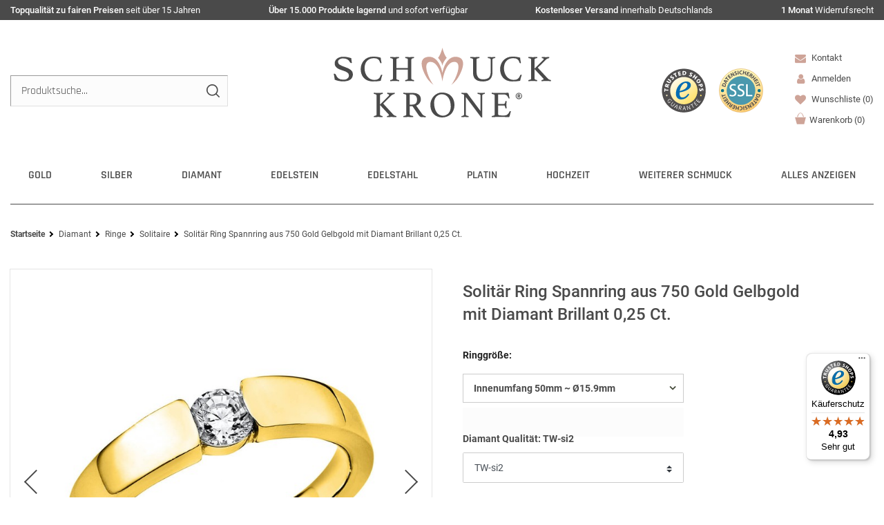

--- FILE ---
content_type: text/html; charset=UTF-8
request_url: https://www.schmuck-krone.de/diamantschmuck/ringe/solitaire/solitaer-ring-spannring-aus-750-gold-gelbgold-mit-diamant-brillant-0-25-ct_214271_108797
body_size: 112535
content:
<!DOCTYPE html>
<html lang="de" data-framework="vue" prefix="og: http://ogp.me/ns#" class="icons-loading  wf-active">
<head>
                
                    
    <script type="text/javascript">
    (function() {
        var _availableConsents = {"necessary.tagmanager":[false,["no-cookies"],false],"necessary.basketNotice":[true,["basketNotice"],false],"necessary.consent":[true,[],null],"necessary.consentActiveStatus":[true,["consentActiveStatus","_transaction_ids","cr-freeze"],null],"necessary.externalId":[true,["externalID"],null],"necessary.session":[true,[],null],"necessary.reCaptcha":[true,[],false],"necessary.csrf":[true,["XSRF-TOKEN"],null],"necessary.shopbooster_cookie":[true,["plenty_cache"],null],"tracking.googleanalytics":[false,["\/^_gat_UA-\/","\/^_ga_\/","_ga","_gid","_gat","AMP_TOKEN","__utma","__utmt","__utmb","__utmc","__utmz","__utmv","__utmx","__utmxx","_gaexp","_opt_awcid","_opt_awmid","_opt_awgid","_opt_awkid","_opt_utmc"],false],"tracking.googleads":[false,["_gcl_au","IDE","1P_JAR","AID","ANID","CONSENT","DSID","DV","NID","APISID","HSID","SAPISID","SID","SIDCC","SSID","test_cookie"],false],"marketing.pinterest":[false,["_pinterest_ct_ua","_pinterest_sess","_pinterest_ct","_pinterest_ct_rt","_epik","_derived_epik","_pin_unauth"],false],"media.google":[null,["OTZ","NID","CONSENT"],null],"media.googleMaps":[null,[],null],"paypal.paypal-cookies":[true,["X-PP-SILOVER","X-PP-L7","tsrc","paypalplus_session_v2"],true],"convenience.languageDetection":[null,[],null]};
        var _allowedCookies = ["plenty_cache","no-cookies","consentActiveStatus","_transaction_ids","cr-freeze","externalID","basketNotice","XSRF-TOKEN","X-PP-SILOVER","X-PP-L7","tsrc","paypalplus_session_v2","plenty-shop-cookie","PluginSetPreview","SID_PLENTY_ADMIN_7115","PreviewCookie"] || [];

        window.ConsentManager = (function() {
            var _consents = (function() {
                var _rawCookie = document.cookie.split(";").filter(function (cookie) {
                    return cookie.trim().indexOf("plenty-shop-cookie=") === 0;
                })[0];

                if (!!_rawCookie) {
                    try {
                        _rawCookie = decodeURIComponent(_rawCookie);
                    } catch (e) {
                        document.cookie = "plenty-shop-cookie= ; expires = Thu, 01 Jan 1970 00:00:00 GMT"
                        return null;
                    }

                    try {
                        return JSON.parse(
                            _rawCookie.trim().substr("plenty-shop-cookie=".length)
                        );
                    } catch (e) {
                        return null;
                    }
                }
                return null;
            })();

            Object.keys(_consents || {}).forEach(function(group) {
                if(typeof _consents[group] === 'object' && _consents[group] !== null)
                {
                    Object.keys(_consents[group] || {}).forEach(function(key) {
                        var groupKey = group + "." + key;
                        if(_consents[group][key] && _availableConsents[groupKey] && _availableConsents[groupKey][1].length) {
                            Array.prototype.push.apply(_allowedCookies, _availableConsents[groupKey][1]);
                        }
                    });
                }
            });

            if(!_consents) {
                Object.keys(_availableConsents || {})
                    .forEach(function(groupKey) {
                        if(_availableConsents[groupKey] && ( _availableConsents[groupKey][0] || _availableConsents[groupKey][2] )) {
                            Array.prototype.push.apply(_allowedCookies, _availableConsents[groupKey][1]);
                        }
                    });
            }

            var _setResponse = function(key, response) {
                _consents = _consents || {};
                if(typeof key === "object" && typeof response === "undefined") {
                    _consents = key;
                    document.dispatchEvent(new CustomEvent("consent-change", {
                        detail: {key: null, value: null, data: key}
                    }));
                    _enableScriptsOnConsent();
                } else {
                    var groupKey = key.split(".")[0];
                    var consentKey = key.split(".")[1];
                    _consents[groupKey] = _consents[groupKey] || {};
                    if(consentKey === "*") {
                        Object.keys(_availableConsents).forEach(function(aKey) {
                            if(aKey.split(".")[0] === groupKey) {
                                _consents[groupKey][aKey.split(".")[1]] = response;
                            }
                        });
                    } else {
                        _consents[groupKey][consentKey] = response;
                    }
                    document.dispatchEvent(new CustomEvent("consent-change", {
                        detail: {key: key, value: response, data: _consents}
                    }));
                    _enableScriptsOnConsent();
                }
                if(!_consents.hasOwnProperty('_id')) {
                    _consents['_id'] = "1eb7bcc06de6ad3c3162eb769533fc8b75b361ef";
                }

                Object.keys(_availableConsents).forEach(function(key) {
                    if((_availableConsents[key][1] || []).length > 0) {
                        if(_isConsented(key)) {
                            _availableConsents[key][1].forEach(function(cookie) {
                                if(_allowedCookies.indexOf(cookie) < 0) _allowedCookies.push(cookie);
                            });
                        } else {
                            _allowedCookies = _allowedCookies.filter(function(cookie) {
                                return _availableConsents[key][1].indexOf(cookie) < 0;
                            });
                        }
                    }
                });

                document.cookie = "plenty-shop-cookie=" + JSON.stringify(_consents) + "; path=/; expires=" + _expireDate() + "; secure";
            };
            var _hasResponse = function() {
                return _consents !== null;
            };

            var _expireDate = function() {
                var expireSeconds = 0;
                                    expireSeconds = 8640000;
                                const date = new Date();
                date.setSeconds(date.getSeconds() + expireSeconds);
                const offset = date.getTimezoneOffset() / 60;
                date.setHours(date.getHours() - offset)
                return date.toUTCString();
            }
            var _isConsented = function(key) {
                var groupKey = key.split(".")[0];
                var consentKey = key.split(".")[1];

                if (consentKey === "*") {
                    return Object.keys(_availableConsents).some(function (aKey) {
                        var aGroupKey = aKey.split(".")[0];
                        return aGroupKey === groupKey && _isConsented(aKey);
                    });
                } else {
                    if(!_hasResponse()) {
                        return _availableConsents[key][0] || _availableConsents[key][2];
                    }

                    if(_consents.hasOwnProperty(groupKey) && _consents[groupKey].hasOwnProperty(consentKey))
                    {
                        return !!_consents[groupKey][consentKey];
                    }
                    else {
                        if(!!_availableConsents[key])
                        {
                            return _availableConsents[key][0];
                        }

                        console.warn("Cookie has been blocked due to not being registered: " + key);
                        return false;
                    }
                }
            };
            var _getConsents = function() {
                var _result = {};
                Object.keys(_availableConsents).forEach(function(key) {
                    var groupKey = key.split(".")[0];
                    var consentKey = key.split(".")[1];
                    _result[groupKey] = _result[groupKey] || {};
                    if(consentKey !== "*") {
                        _result[groupKey][consentKey] = _isConsented(key);
                    }
                });
                return _result;
            };
            var _isNecessary = function(key) {
                return _availableConsents.hasOwnProperty(key) && _availableConsents[key][0];
            };
            var _enableScriptsOnConsent = function() {
                var elementsToEnable = document.querySelectorAll("script[data-cookie-consent]");
                Array.prototype.slice.call(elementsToEnable).forEach(function(el) {
                    if(el.dataset && el.dataset.cookieConsent && _isConsented(el.dataset.cookieConsent) && el.type !== "application/javascript") {
                        var newScript = document.createElement("script");
                        if(el.src) {
                            newScript.src = el.src;
                        } else {
                            newScript.textContent = el.textContent;
                        }
                        el.parentNode.replaceChild(newScript, el);
                    }
                });
            };
            window.addEventListener("load", _enableScriptsOnConsent);
                        // Cookie proxy
            (function() {
                var _data = {};
                var _splitCookieString = function(cookiesString) {

                    var _allCookies = cookiesString.split(";");
                    var regex = /[^=]+=[^;]*;?((?:expires|path|domain)=[^;]*;)*/gm;
                    var cookies = [];

                    _allCookies.forEach(function(cookie){
                        if(cookie.trim().indexOf("plenty-shop-cookie=") === 0) {
                            var cookieString = decodeURIComponent(cookiesString);
                            var match;
                            while((match = regex.exec(cookieString)) !== null) {
                                if(match.index === match.lastIndex) {
                                    regex.lastIndex++;
                                }
                                cookies.push(match[0]);
                            }
                        } else if(cookie.length) {
                            cookies.push(cookie);
                        }
                    });

                    return cookies;

                };
                var _parseCookies = function (cookiesString) {
                    return _splitCookieString(cookiesString).map(function(cookieString) {
                        return _parseCookie(cookieString);
                    });
                };
                var _parseCookie = function(cookieString) {
                    var cookie = {
                        name: null,
                        value: null,
                        params: {}
                    };
                    var match = /^([^=]+)=([^;]*);*((?:[^;]*;?)*)$/.exec(cookieString.trim());
                    if(match && match[1]) {
                        cookie.name = match[1];
                        cookie.value = match[2];

                        (match[3] || "").split(";").map(function(param) {
                            return /^([^=]+)=([^;]*);?$/.exec(param.trim());
                        }).filter(function(param) {
                            return !!param;
                        }).forEach(function(param) {
                            cookie.params[param[1]] = param[2];
                        });

                        if(cookie.params && !cookie.params.path) {
                            cookie.params.path = "/";
                        }
                    }

                    return cookie;
                };
                var _isAllowed = function(cookieName) {
                    return _allowedCookies.some(function(allowedCookie) {
                        var match = /^\/(.*)\/([gmiy]*)$/.exec(allowedCookie);
                        return (match && match[1] && (new RegExp(match[1], match[2])).test(cookieName))
                            || allowedCookie === cookieName;
                    });
                };
                var _set = function(cookieString) {
                    var cookie = _parseCookie(cookieString);
                                                                    var domainParts = (window.location.host || window.location.hostname).split(".");
                        if(domainParts[0] === "www") {
                            domainParts.shift();
                            cookie.domain = "." + domainParts.join(".");
                        } else {
                            cookie.domain = (window.location.host || window.location.hostname);
                        }
                                        if(cookie && cookie.name) {
                        if(_isAllowed(cookie.name)) {
                            var cookieValue = cookie.value || "";
                            _data[cookie.name] = cookieValue + Object.keys(cookie.params || {}).map(function(paramKey) {
                                                            var date = new Date(_expireDate());
                                if(paramKey === "expires" && (new Date(cookie.params[paramKey]).getTime()) > date.getTime()) {
                                    return "; expires=" + _expireDate();
                                }
                                                            return "; " + paramKey.trim() + "=" + cookie.params[paramKey].trim();
                            }).join("");
                        } else {
                            _data[cookie.name] = null;
                            console.warn("Cookie has been blocked due to privacy settings: " + cookie.name);
                        }
                        _update();
                    }
                };
                var _get = function() {
                    return Object.keys(_data).filter(function (key) {
                        return !!_data[key];
                    }).map(function (key) {
                        return key + "=" + (_data[key].split(";")[0]);
                    }).join("; ");
                };
                var _update = function() {
                    delete document.cookie;
                    var cookies = _parseCookies(document.cookie);
                    Object.keys(_data).forEach(function(key) {
                        if(!_data[key]) {
                            // unset cookie
                            var domains = (window.location.host || window.location.hostname).split(".");
                            while(domains.length > 1) {
                                document.cookie = key + "=; path=/; expires=Thu, 01 Jan 1970 00:00:01 GMT; domain="+domains.join(".");
                                document.cookie = key + "=; path=/; expires=Thu, 01 Jan 1970 00:00:01 GMT; domain=."+domains.join(".");
                                domains.shift();
                            }
                            document.cookie = key + "=; path=/; expires=Thu, 01 Jan 1970 00:00:01 GMT;";
                            delete _data[key];
                        } else {
                            var existingCookie = cookies.find(function(cookie) { return cookie.name === key; });
                            var parsedData = _parseCookie(key + "=" + _data[key]);
                            if(!existingCookie || existingCookie.value !== parsedData.value) {
                                document.cookie = key + "=" + _data[key];
                            } else {
                                // console.log('No changes to cookie: ' + key);
                            }
                        }
                    });

                    if(!document.__defineGetter__) {
                        Object.defineProperty(document, 'cookie', {
                            get: _get,
                            set: _set
                        });
                    } else {
                        document.__defineGetter__('cookie', _get);
                        document.__defineSetter__('cookie', _set);
                    }
                };

                _splitCookieString(document.cookie).forEach(function(cookie)
                {
                    _set(cookie);
                });

                _update();
            })();
            
            return {
                setResponse: _setResponse,
                hasResponse: _hasResponse,
                isConsented: _isConsented,
                getConsents: _getConsents,
                isNecessary: _isNecessary
            };
        })();
    })();
</script>


    
<meta charset="utf-8">
<meta http-equiv="X-UA-Compatible" content="IE=edge">
<meta name="viewport" content="width=device-width, initial-scale=1.0, maximum-scale=5.0, minimum-scale=1.0">

<meta name="format-detection" content="telephone=no">
<link rel="dns-prefetch" href="//www.schmuck-krone.de">
<link rel="preconnect" href="https://www.schmuck-krone.de">
<link rel="dns-prefetch" href="//cdn.schmuck-krone.de">
<link rel="preconnect" href="https://cdn.schmuck-krone.de">
<link rel="dns-prefetch" href="//google-analytics.com">
<link rel="dns-prefetch" href="//widgets.trustedshops.com">
<link rel="dns-prefetch" href="//www.gstatic.com">
<link rel="preconnect" href="https://www.gstatic.com">
<link rel="dns-prefetch" href="//www.googletagmanager.com">
<link rel="preconnect" href="https://www.googletagmanager.com">
<link rel="dns-prefetch" href="//cdn02.plentymarkets.com">
<link rel="preconnect" href="https://cdn02.plentymarkets.com">
<link rel="dns-prefetch" href="//cdn.findologic.com">
<link rel="preconnect" href="https://cdn.findologic.com">

<link rel="preload" as="style" href="https://cdn02.plentymarkets.com/803v7nzns6xn/plugin/276/ceres/css/ceres-icons.css">
<link rel="preload" as="style" href="https://cdn02.plentymarkets.com/803v7nzns6xn/plugin/276/cnschmuckkrone/css/critical.min.css?v=ffde35a3ee01054d9f8d80383e11db864bb24f5c">

<link rel="preload" as="style" href="https://cdn02.plentymarkets.com/803v7nzns6xn/plugin/276/cnschmuckkrone/css/main.min.css?v=ffde35a3ee01054d9f8d80383e11db864bb24f5c">
<link rel="preload" as="style" href="https://cdn.schmuck-krone.de/plugin/90/feedback/css/main.css">
<link rel="preload" as="style" href="https://cdn02.plentymarkets.com/803v7nzns6xn/plugin/276/cnschmuckkrone/css/main-item.min.css?v=ffde35a3ee01054d9f8d80383e11db864bb24f5c">
<link rel="preload" href="https://cdn02.plentymarkets.com/803v7nzns6xn/plugin/276/cnschmuckkrone/js/cnItem.min.js?v=ffde35a3ee01054d9f8d80383e11db864bb24f5c" as="script">

<link rel="preload" href="https://cdn.schmuck-krone.de/plugin/90/ceres/js/dist/ceres-client.min.js?v=ffde35a3ee01054d9f8d80383e11db864bb24f5c" as="script">

<link rel="apple-touch-icon" sizes="180x180" href="https://cdn02.plentymarkets.com/803v7nzns6xn/plugin/276/cnschmuckkrone/favicon/apple-touch-icon.png">
<link rel="icon" type="image/png" sizes="32x32" href="https://cdn02.plentymarkets.com/803v7nzns6xn/plugin/276/cnschmuckkrone/favicon/favicon-32x32.png">
<link rel="icon" type="image/png" sizes="16x16" href="https://cdn02.plentymarkets.com/803v7nzns6xn/plugin/276/cnschmuckkrone/favicon/favicon-16x16.png">
<link rel="manifest" href="https://cdn02.plentymarkets.com/803v7nzns6xn/plugin/276/cnschmuckkrone/favicon/site.webmanifest">
<link rel="mask-icon" href="https://cdn02.plentymarkets.com/803v7nzns6xn/plugin/276/cnschmuckkrone/favicon/safari-pinned-tab.svg" color="#666666">
<link rel="shortcut icon" href="https://cdn02.plentymarkets.com/803v7nzns6xn/plugin/276/cnschmuckkrone/favicon/favicon.ico">
<meta name="msapplication-TileColor" content="#ffffff">
<meta name="msapplication-TileImage" content="https://cdn02.plentymarkets.com/803v7nzns6xn/plugin/276/cnschmuckkrone/favicon/mstile-144x144.png">
<meta name="msapplication-config" content="https://cdn02.plentymarkets.com/803v7nzns6xn/plugin/276/cnschmuckkrone/favicon/browserconfig.xml">
<meta name="theme-color" content="#ffffff">

<meta name="google-site-verification" content="QzpVB3Xu1Ebg8Ns3YQyu8xzDj01b4wcOR0pNo60NQ6A" />

<link rel="preload" fetchpriority="high" as="image" href="https://cdn02.plentymarkets.com/803v7nzns6xn/plugin/276/cnschmuckkrone/images/schmuck-krone.svg">




    <link rel="icon" type="img/ico" href="https://cdn02.plentymarkets.com/803v7nzns6xn/frontend/svg/Favicon/favicon.ico">

            <link rel="canonical" href="https://www.schmuck-krone.de/diamantschmuck/ringe/solitaire/solitaer-ring-spannring-aus-750-gold-gelbgold-mit-diamant-brillant-0-25-ct/a-214271">
    
    
<style data-font="Custom-Font">
    
                
        .icons-loading .fa { visibility: hidden !important; }
</style>

    <link rel="preload" href="https://cdn02.plentymarkets.com/803v7nzns6xn/plugin/276/ceres/css/ceres-icons.css" as="style" onload="this.onload=null;this.rel='stylesheet';">
<noscript><link rel="stylesheet" href="https://cdn02.plentymarkets.com/803v7nzns6xn/plugin/276/ceres/css/ceres-icons.css"></noscript>

        
    <link rel="preload" as="style" href="https://cdn02.plentymarkets.com/803v7nzns6xn/plugin/276/ceres/css/ceres-base.css?v=ffde35a3ee01054d9f8d80383e11db864bb24f5c">
            <link rel="stylesheet" href="https://cdn02.plentymarkets.com/803v7nzns6xn/plugin/276/ceres/css/ceres-base.css?v=ffde35a3ee01054d9f8d80383e11db864bb24f5c">
    
    
<script type="application/javascript">
    /*! loadCSS. [c]2017 Filament Group, Inc. MIT License */
    /* This file is meant as a standalone workflow for
    - testing support for link[rel=preload]
    - enabling async CSS loading in browsers that do not support rel=preload
    - applying rel preload css once loaded, whether supported or not.
    */
    (function( w ){
        "use strict";
        // rel=preload support test
        if( !w.loadCSS ){
            w.loadCSS = function(){};
        }
        // define on the loadCSS obj
        var rp = loadCSS.relpreload = {};
        // rel=preload feature support test
        // runs once and returns a function for compat purposes
        rp.support = (function(){
            var ret;
            try {
                ret = w.document.createElement( "link" ).relList.supports( "preload" );
            } catch (e) {
                ret = false;
            }
            return function(){
                return ret;
            };
        })();

        // if preload isn't supported, get an asynchronous load by using a non-matching media attribute
        // then change that media back to its intended value on load
        rp.bindMediaToggle = function( link ){
            // remember existing media attr for ultimate state, or default to 'all'
            var finalMedia = link.media || "all";

            function enableStylesheet(){
                // unbind listeners
                if( link.addEventListener ){
                    link.removeEventListener( "load", enableStylesheet );
                } else if( link.attachEvent ){
                    link.detachEvent( "onload", enableStylesheet );
                }
                link.setAttribute( "onload", null );
                link.media = finalMedia;
            }

            // bind load handlers to enable media
            if( link.addEventListener ){
                link.addEventListener( "load", enableStylesheet );
            } else if( link.attachEvent ){
                link.attachEvent( "onload", enableStylesheet );
            }

            // Set rel and non-applicable media type to start an async request
            // note: timeout allows this to happen async to let rendering continue in IE
            setTimeout(function(){
                link.rel = "stylesheet";
                link.media = "only x";
            });
            // also enable media after 3 seconds,
            // which will catch very old browsers (android 2.x, old firefox) that don't support onload on link
            setTimeout( enableStylesheet, 3000 );
        };

        // loop through link elements in DOM
        rp.poly = function(){
            // double check this to prevent external calls from running
            if( rp.support() ){
                return;
            }
            var links = w.document.getElementsByTagName( "link" );
            for( var i = 0; i < links.length; i++ ){
                var link = links[ i ];
                // qualify links to those with rel=preload and as=style attrs
                if( link.rel === "preload" && link.getAttribute( "as" ) === "style" && !link.getAttribute( "data-loadcss" ) ){
                    // prevent rerunning on link
                    link.setAttribute( "data-loadcss", true );
                    // bind listeners to toggle media back
                    rp.bindMediaToggle( link );
                }
            }
        };

        // if unsupported, run the polyfill
        if( !rp.support() ){
            // run once at least
            rp.poly();

            // rerun poly on an interval until onload
            var run = w.setInterval( rp.poly, 500 );
            if( w.addEventListener ){
                w.addEventListener( "load", function(){
                    rp.poly();
                    w.clearInterval( run );
                } );
            } else if( w.attachEvent ){
                w.attachEvent( "onload", function(){
                    rp.poly();
                    w.clearInterval( run );
                } );
            }
        }


        // commonjs
        if( typeof exports !== "undefined" ){
            exports.loadCSS = loadCSS;
        }
        else {
            w.loadCSS = loadCSS;
        }
    }( typeof global !== "undefined" ? global : this ) );

    (function() {
        var checkIconFont = function() {
            if(!document.fonts || document.fonts.check("1em FontAwesome")) {
                document.documentElement.classList.remove('icons-loading');
            }
        };

        if(document.fonts) {
            document.fonts.addEventListener("loadingdone", checkIconFont);
            window.addEventListener("load", checkIconFont);
        }
        checkIconFont();
    })();

    (function( x ){
    	var loadJS = function( src, cb, ordered ){
    		"use strict";
    		var tmp;
    		var ref = x.document.getElementsByTagName( "script" )[ 0 ];
    		var script = x.document.createElement( "script" );

    		if (typeof(cb) === 'boolean') {
    			tmp = ordered;
    			ordered = cb;
    			cb = tmp;
    		}

    		script.src = src;
    		script.async = !ordered;
    		ref.parentNode.insertBefore( script, ref );

    		if (cb && typeof(cb) === "function") {
    			script.onload = cb;
    		}
    		return script;
    	};
    	// commonjs
    	if( typeof module !== "undefined" ){
    		module.exports = loadJS;
    	}
    	else {
    		x.loadJS = loadJS;
    	}
    }( typeof global !== "undefined" ? global : this ));
</script>

                    

<!-- Extend the existing style with a template -->
            <link rel="preload" href="https://cdn02.plentymarkets.com/803v7nzns6xn/plugin/276/blog/css/blog_entrypoint.css?v=211" as="style">
<link rel="stylesheet" href="https://cdn02.plentymarkets.com/803v7nzns6xn/plugin/276/blog/css/blog_entrypoint.css?v=211" media="print" onload="this.media='all'">


                            
	<link rel="stylesheet" href="https://cdn02.plentymarkets.com/803v7nzns6xn/plugin/276/cnschmuckkrone/css/critical.min.css?v=ffde35a3ee01054d9f8d80383e11db864bb24f5c">
		<link rel="stylesheet" href="https://cdn02.plentymarkets.com/803v7nzns6xn/plugin/276/cnschmuckkrone/css/main.min.css?v=ffde35a3ee01054d9f8d80383e11db864bb24f5c">
	


                    
    

<script>

    
    function setCookie(name,value,days) {
        var expires = "";
        if (days) {
            var date = new Date();
            date.setTime(date.getTime() + (days*24*60*60*1000));
            expires = "; expires=" + date.toUTCString();
        }
        document.cookie = name + "=" + (value || "")  + expires + "; path=/";
    }
    function getCookie(name) {
        var nameEQ = name + "=";
        var ca = document.cookie.split(';');
        for (var i = 0; i < ca.length; i++) {
            var c = ca[i];
            while (c.charAt(0) == ' ') c = c.substring(1, c.length);
            if (c.indexOf(nameEQ) == 0) return c.substring(nameEQ.length, c.length);
        }
        return null;
    }

    if (getCookie("externalID") == null) {
        setCookie("externalID",  '6966839259bcb' + Math.random(), 100);
    }

    let consentActiveStatus = [{"googleanalytics":"false","googleads":"false","facebookpixel":"false","bingads":"false","pinterest":"true","adcell":"false","econda":"false","channelpilot":"false","sendinblue":"false","hotjar":"false","moebelde":"false","intelligentreach":"false","clarity":"false","awin":"false","belboon":"false"}];
    setCookie("consentActiveStatus",JSON.stringify(consentActiveStatus),100);

    function normalizeString(a) {
        return a.replace(/[^\w\s]/gi, '');
    }

    function convertAttributesToText(attributes){
        var variantText = '';

        if(attributes.length){
            for(let i = 0; i < attributes.length ; i++){
                variantText+= attributes[i]["value"]["names"]["name"];
                if(i !== (attributes.length-1)){
                    variantText+= ", ";
                }
            }
        }
        return variantText;
    }

    function sendProductListClick(position, products) {
        var payload = {

            'ecommerce': {
                'currencyCode': '',
                'click': {
                    'actionField': {'list': ''},
                    'products': new Array(products[position])
                }
            },
            'ga4Event': 'select_item',
            'nonInteractionHit': false,
            'event': 'ecommerceEvent',
            'eventCategory': 'E-Commerce',
            'eventAction': 'Produktklick',
            'eventLabel': '',
            'eventValue': undefined
        };
        dataLayer.push(payload);    }

    function capiCall(payload){
            }

    window.dataLayer = window.dataLayer || [];
    function gtag() { window.dataLayer.push(arguments); }
    let plentyShopCookie = getCookie("plenty-shop-cookie");

                    let ad_storage =  'denied';
        let ad_user_data = 'denied';
        let ad_personalization = 'denied';
                let analytics_storage = null;

        plentyShopCookie = (typeof plentyShopCookie === "undefined") ? '' : JSON.parse(decodeURIComponent(plentyShopCookie));
        
        if(plentyShopCookie){
            ad_storage=  plentyShopCookie.tracking.googleads ? 'granted' : 'denied';
            ad_user_data=  plentyShopCookie.tracking.googleads ? 'granted' : 'denied';
            ad_personalization=  plentyShopCookie.tracking.googleads ? 'granted' : 'denied';
             analytics_storage=  plentyShopCookie.tracking.googleanalytics ? 'granted' : 'denied';                    }

        let consentObject = {
            ad_storage: ad_storage,
            ad_user_data: ad_user_data,
            ad_personalization: ad_personalization
        };

        if(analytics_storage !== null){
            consentObject.analytics_storage = analytics_storage;
        }

        gtag('consent', 'default', consentObject);

    

    document.addEventListener("consent-change", function (e){

        
        var consentIntervall = setInterval(function(){

            
                let consentObject = {
                    ad_storage: e.detail.data.tracking.googleads ? 'granted' : 'denied',
                    ad_user_data: e.detail.data.tracking.googleads ? 'granted' : 'denied',
                    ad_personalization: e.detail.data.tracking.googleads ? 'granted' : 'denied',
                };

                                consentObject.analytics_storage = e.detail.data.tracking.googleanalytics ? 'granted' : 'denied';

                
                gtag('consent', 'update', consentObject );

            
            var payload = {
                'event': 'consentChanged'
            };
            dataLayer.push(payload);
            clearInterval(consentIntervall);
        }, 200);

    });
</script>


            

<script type="application/json" data-translation="cnSchmuckKrone::Template">
    {"templateSearchButton":"Suche","templateSearchplaceholter":"Produktsuche...","templateBasketWishlistContent":"Sie haben noch","templateBasketWishlistContentAfter":"Artikel in Ihrer Wunschliste","templateTobasketWishlist":"Zur Wunschliste wechseln","templateRemoveFromWishlist":"Artikel aus der Wunschliste entfernen","templateWishlist":"Wunschliste","templateWishlistShort":"Auf die Wunschliste","templateYouSave":"Sie sparen:","templateParentCatlink":"Andere Artikel aus dieser Kategorie","templateSingleItemReview":"Artikelbewertungen","templateCrossSimilar":"\u00c4hnliche Artikel","templateCrossAccessory":"Passendes Zubeh\u00f6r","templateItemListLastSeen":"Zuletzt angesehen","templatelastSeenTitleText":"Zuletzt angesehene Artikel","templateFilter":"Filter","templateStock":"Lagerbestand","templateProducer":"Hersteller","templateInStock":"am Lager","templateUnder5stock":"nur noch","templateStck":"Stck.","NewsletterHead":"Newsletter","newCustomer":"Neukunde?","Print":"Drucken","ChosenFilter":"Gew\u00e4hlte Filter","singleItemPreviousPrice":"***Unser bisheriger Preis","singleItemQuestionToProduct":"Frage zum Produkt","singleItemInfoToRingsize":"Informationen zur Ringgr\u00f6\u00dfe","singleItemDetails":"Details","singleItemCharacter":"Artikelmerkmale","singleItemFeedback":"Kundenbewertung","singleItemCrossSellingTitle":"Das k\u00f6nnte Sie auch interessieren","singleItemCrossSellingTitle2":"Dazu passende Artikel","singleItemInclVAT":"inkl. 19% MwSt.","fromPrice":"ab","NoSearchstringSearchResults":"Suchergebnisse","SearchResultsNumbers":"Treffer","ItemShowItem":"Details","shippingcosts":"Versand","shippingFree":"Kostenlose Lieferung innerhalb Deutschlands","templateFooterContact":"Kontakt","templateFooterService":"Kundenservice","templateFooterInformation":"Informationen","templateFooterRatings":"Kundenbewertungen","templateFooterPayments":"Zahlungsarten","templateFooterShippings":"Versandarten","templateFooterTrusted":"Gepr\u00fcfter Onlineshop","templateFooterCustomer":"Ihr Einkauf","templateFooterUSP":"Ihre Vorteile","templateFooterPhoneCost":"Anrufe aus dem dt. Festnetz zum Ortstarif, Preise aus dem Mobilfunknetz ggf. abweichend (abh\u00e4ngig vom Provider).","ContactPhone":"Telefon","PrevPage":"Zur vorherigen Seite","NextPage":"Zur n\u00e4chsten Seite","consentGoogleLabel":"Google Kundenrezensionen","consentGoogleDescription":"Diese Cookies erm\u00f6glichen die Anzeige unserer Kundenrezesionen von Google.","consentGoogleProvider":"Google","consentGoogleLifespan":"3 Monate","consentGooglePolicyUrl":"https:\/\/policies.google.com\/privacy?hl=de","consentGoogleBlockedHint":""}
</script>




                        

            
    

    
    
    
    
    

    


<meta name="robots" content="all">
    <meta name="description" content="Solitär Ring Spannring aus 750 Gold Gelbgold mit Diamant Brillant 0,25 Ct. - Diamantschmuck günstig &amp;amp; versandkostenfrei ➤ online kaufen!">
<meta property="og:title" content="Spannring aus 750 Gelbgold mit Brillant 0,25 Ct."/>
<meta property="og:type" content="article"/>
<meta property="og:url" content="https://www.schmuck-krone.de/diamantschmuck/ringe/solitaire/solitaer-ring-spannring-aus-750-gold-gelbgold-mit-diamant-brillant-0-25-ct/a-214271"/>
<meta property="og:image" content="https://cdn02.plentymarkets.com/803v7nzns6xn/item/images/214271/full/Solitaer-Ring-750-Gelbgold-Brillant.jpg"/>
<meta property="thumbnail" content="https://cdn02.plentymarkets.com/803v7nzns6xn/item/images/214271/middle/Solitaer-Ring-750-Gelbgold-Brillant.jpg"/>





<link rel="preload" fetchpriority="high" as="image" href="https://cdn02.plentymarkets.com/803v7nzns6xn/item/images/214271/middle/Solitaer-Ring-750-Gelbgold-Brillant.jpg" type="image/jpeg">
<link rel="preload" fetchpriority="high" as="image" href="https://cdn02.plentymarkets.com/803v7nzns6xn/item/images/214271/secondPreview/Solitaer-Ring-750-Gelbgold-Brillant.jpg" type="image/jpeg">

<script type="application/ld+json">
    {
      "@context": "https://schema.org",
      "@type": "ImageObject",
      "contentUrl": "https://cdn02.plentymarkets.com/803v7nzns6xn/item/images/214271/full/Solitaer-Ring-750-Gelbgold-Brillant.jpg",
      "name": "Spannring aus 750 Gelbgold mit Brillant 0,25 Ct.",
      "description": "Solitär Ring Spannring aus 750 Gold Gelbgold mit Diamant Brillant 0,25 Ct. - Diamantschmuck günstig &amp;amp; versandkostenfrei ➤ online kaufen!",
      "thumbnail": [
        {
          "@type": "ImageObject",
          "contentUrl": "https://cdn02.plentymarkets.com/803v7nzns6xn/item/images/214271/preview/Solitaer-Ring-750-Gelbgold-Brillant.jpg"
        },
        {
          "@type": "ImageObject",
          "contentUrl": "https://cdn02.plentymarkets.com/803v7nzns6xn/item/images/214271/secondPreview/Solitaer-Ring-750-Gelbgold-Brillant.jpg"
        }
      ],
    "image": [
          {
        "@type": "ImageObject",
        "contentUrl": "https://cdn02.plentymarkets.com/803v7nzns6xn/item/images/214271/full/Solitaer-Ring-750-Gelbgold-Brillant_1.jpg",
        "thumbnail": [
          {
            "@type": "ImageObject",
            "contentUrl": "https://cdn02.plentymarkets.com/803v7nzns6xn/item/images/214271/preview/Solitaer-Ring-750-Gelbgold-Brillant_1.jpg"
          },
          {
            "@type": "ImageObject",
            "contentUrl": "https://cdn02.plentymarkets.com/803v7nzns6xn/item/images/214271/secondPreview/Solitaer-Ring-750-Gelbgold-Brillant_1.jpg"
          }
        ]
      },          {
        "@type": "ImageObject",
        "contentUrl": "https://cdn02.plentymarkets.com/803v7nzns6xn/item/images/214271/full/Solitaer-Ring-750-Gelbgold.jpg",
        "thumbnail": [
          {
            "@type": "ImageObject",
            "contentUrl": "https://cdn02.plentymarkets.com/803v7nzns6xn/item/images/214271/preview/Solitaer-Ring-750-Gelbgold.jpg"
          },
          {
            "@type": "ImageObject",
            "contentUrl": "https://cdn02.plentymarkets.com/803v7nzns6xn/item/images/214271/secondPreview/Solitaer-Ring-750-Gelbgold.jpg"
          }
        ]
      }      ]

      }
</script>



<script type="application/ld+json">
            {
                "@context"      : "http://schema.org/",
                "@type"         : "Product",
                "@id"           : "108797",
                "name"          : "Solitär Ring Spannring aus 750 Gold Gelbgold mit Diamant Brillant 0,25 Ct.",
                "category"      : "Solitaire",
                "image"         : "https://cdn02.plentymarkets.com/803v7nzns6xn/item/images/214271/full/Solitaer-Ring-750-Gelbgold-Brillant.jpg",
                "identifier"    : "108797",
                "description"   : "Solitär Ring aus 750 Gelbgold mit Brillant 0,25 Ct. 100% Neuware und ungetragen Metall: 750 Gelbgold / 18 KaratLegierungsgewicht: ca. 5,4 Gramm DiamantenAnzahl der Diamanten Brillanten: 1 StückGesamtes Diamantgewicht: 0,25 KaratDiamantschliff: BrillantFür unseren Diamantschmuck werden ausschließlich Naturdiamanten verwendet. Der Artikel ist entsprechend gestempelt.Das Echtheitszertifikat ist im Lieferumfang enthalten.Der Artikel wird in einem passenden Schmucketui geliefert.Bitte beachten Sie die Abmessungen des Artikels. Der Schmuck ist zur besseren Darstellung vergrößert abgebildet. Erläuterung zu Diamantqualitäten aus dem Auswahlmenü Diamant Farbe:TW: Top Wesselton - Feines WeißE: River - Hochfeines WeißD: Jager - Hochfeines Weiß+ Diamant Reinheit:si1 und si2: wenige kleine, mit bloßem Auge nicht erkennbare natürliche Einschlüssevs1 und vs2: wenige sehr kleine, mit bloßem Auge nicht erkennbare natürliche Einschlüsseif: Internally Flawless - keine Einschlüsse",
                "disambiguatingDescription" : "Spannring aus 750 Gelbgold mit Brillant 0,25 Ct.",
                                  "aggregateRating": {
                    "@type": "AggregateRating",
                    "bestRating": "5",
                    "ratingValue": "5",
                    "reviewCount": "1"
                    },
                                "manufacturer"  : {
                    "@type"         : "Organization",
                    "name"          : "Schmuck Krone"
                },
                "brand"         : {
                    "@type"         : "Brand",
                    "name"          : "Schmuck Krone"
                },
                "sku"           : "21-4271-50-TW-si2",
                "mpn"           : "1T304G850-ST2",
                "offers": {
                    "@type"         : "Offer",
                    "priceCurrency" : "EUR",
                    "price"         : "3548.00",
                    "url"           : "https://www.schmuck-krone.de/diamantschmuck/ringe/solitaire/solitaer-ring-spannring-aus-750-gold-gelbgold-mit-diamant-brillant-0-25-ct/a-214271",
                    "shippingDetails": {
                        "@type": "OfferShippingDetails",
                        "shippingRate": {
                            "@type": "MonetaryAmount",
                            "value": "0",
                            "currency": "EUR"
                        },
                        "shippingDestination": [
                            {
                            "@type": "DefinedRegion",
                            "addressCountry": "DE"
                            }
                        ],
                        "deliveryTime": {
                            "@type": "ShippingDeliveryTime",
                            "handlingTime": {
                                "@type": "QuantitativeValue",
                                "minValue": 0,
                                "maxValue": 1,
                                "unitCode": "DAY"
                            },
                            "transitTime": {
                            "@type": "QuantitativeValue",
                            "minValue": 1,
                            "maxValue": 5,
                            "unitCode": "DAY"
                            }
                        }
                    },
                    "hasMerchantReturnPolicy": {
                        "@type": "MerchantReturnPolicy",
                        "applicableCountry": "DE",
                        "returnPolicyCategory": "https://schema.org/MerchantReturnFiniteReturnWindow",
                        "merchantReturnDays": 30,
                        "returnMethod": "https://schema.org/ReturnByMail",
                        "returnFees": "https://schema.org/FreeReturn"
                    },
                    "priceSpecification":[
                                                    {
                                "@type": "UnitPriceSpecification",
                                "price": "2009.00",
                                "priceCurrency": "EUR",
                                "priceType": "ListPrice",
                                "referenceQuantity": {
                                    "@type": "QuantitativeValue",
                                    "value": "1",
                                    "unitCode": "C62"
                                }
                            },
                                                {
                            "@type": "UnitPriceSpecification",
                            "price": "3548.00",
                            "priceCurrency": "EUR",
                            "priceType": "SalePrice",
                            "referenceQuantity": {
                                "@type": "QuantitativeValue",
                                "value": "1",
                                "unitCode": "C62"
                            }
                        }

                    ],
                    "availability"  : "https://schema.org/PreOrder",
                    "itemCondition" : "https://schema.org/NewCondition",
                    "serialNumber"  : "21-4271-50-TW-si2"
                },
                "depth": {
                    "@type"         : "QuantitativeValue",
                    "value"         : "0"
                },
                "width": {
                    "@type"         : "QuantitativeValue",
                    "value"         : "0"
                },
                "height": {
                    "@type"         : "QuantitativeValue",
                    "value"         : "0"
                },
                "weight": {
                    "@type"         : "QuantitativeValue",
                    "value"         : "0"
                }
            }
        </script>

<title>Spannring aus 750 Gelbgold mit Brillant 0,25 Ct.</title>

            <link rel="stylesheet" href="https://cdn02.plentymarkets.com/803v7nzns6xn/plugin/276/feedback/css/main.css" media="none" onload="if(media!='all')media='all'">
<noscript><link rel="stylesheet" href="https://cdn02.plentymarkets.com/803v7nzns6xn/plugin/276/feedback/css/main.css"></noscript>


            <meta name="google-site-verification" content="AyTj8qp0yQ7SUgQ7UgvOdew7ICkGzUccONRaoK78I9E" /><meta name="google-site-verification" content="vXti58NvORjP76GakZP5ZskOOspartXdAlfj_UEcqVQ" /><script>        let isSignUp = false;        document.addEventListener("onSignUpSuccess", function (e) {                        isSignUp = true;            localStorage.setItem("signupTime", new Date().getTime());        });        document.addEventListener("onSetUserData", function (e) {                        if (e.detail.oldState.user.userData == null && e.detail.newState.user.userData !== null) {                let lastSignUpTime = localStorage.getItem("signupTime");                let timeDiff = new Date().getTime() - lastSignUpTime;                let is24HoursPassed = timeDiff > 24 * 60 * 60 * 1000;                if (isSignUp || is24HoursPassed) {                                        var payload = {                        'event': isSignUp ? 'sign_up' : 'login',                        'user_id': e.detail.newState.user.userData.id,                        'pageType': 'tpl.item'                    };                    dataLayer.push(payload);                                        isSignUp = false;                }            }        });        document.addEventListener("onSetComponent", function (e) {            console.log(e.detail);            if(e.detail.payload.component === "basket-preview"){                var payload = {                    'event': 'funnel_event',                    'action': 'OPEN_BASKET_PREVIEW',                };                dataLayer.push(payload);                            }        });        document.addEventListener("onSetCouponCode", function (e) {            console.log(e.detail);            if(e.detail.payload !== null){                var payload = {                    'event': 'funnel_event',                    'action': 'COUPON_CODE_ADDED',                    'couponCode': e.detail.payload                };                dataLayer.push(payload);                            }        });                var payload ={            'event': 'facebookEvent',            'event_id': '69668392721a8' + Math.random(),            'facebookEventName': 'PageView'        };        dataLayer.push(payload);        capiCall(payload);                document.addEventListener("onAddWishListId", function (e) {            var payload = {                'event': 'AddToWishlist',                'event_id': '69668392721a8' + Math.random(),                'ga4Event': 'add_to_wishlist',                'content_name': 'Artikeldetailseite',                'content_category': '',                'content_type': 'product',                'content_ids': e.detail.payload,                'contents': '',                'currency': 'EUR',                'value': '0.01'            };            dataLayer.push(payload);                    });        document.addEventListener("onSetWishListItems", function (e) {            console.log(e.detail.payload);            if (typeof e.detail.payload !== 'undefined') {                var products = [];                var idList = [];                var contents = [];                e.detail.payload.forEach(function (item, index) {                    products.push({                        id: item.data.item.id + '',                        name: item.data.texts.name2,                        price: item.data.prices.default.price.value + '',                        brand: item.data.item.manufacturer.externalName,                        category: 'Diamant\/Ringe\/Solitaire',                        variant: convertAttributesToText(item.data.attributes),                        position: index,                        list: 'Wunschliste'                    });                    contents.push({                        id: item.data.item.id,                        quantity: 1,                        item_price: item.data.prices.default.price.value                    });                    idList.push(item.id);                });                var payload = {                    'ecommerce': {                        'currencyCode': 'EUR',                        'impressions': products                    },                    'google_tag_params': {                        'ecomm_prodid': idList,                        'ecomm_pagetype': 'other',                        'ecomm_category': 'Wunschliste',                    },                    'content_ids': idList,                    'content_name': 'Wunschliste',                    'content_type': 'product',                    'contents': contents,                    'currency': 'EUR',                    'value': '0.01',                    'event': 'ecommerceEvent',                    'event_id': '69668392721a8' + Math.random(),                    'ga4Event': 'view_item_list',                    'eventCategory': 'E-Commerce',                    'eventAction': 'Produktimpression',                    'eventLabel': 'Artikeldetailseite',                    'eventValue': undefined                };                dataLayer.push(payload);                capiCall(payload);            }        });        document.addEventListener("onContactFormSend", function (e) {            var payload ={                'event': 'facebookEvent',                'event_id': '69668392721a8' + Math.random(),                'facebookEventName': 'Contact',                'currency': 'EUR',                'value': '0.01'            };            dataLayer.push(payload);            capiCall(payload);        });        document.addEventListener("onSetVariationOrderProperty", function (e) {            var payload = {                'event': 'facebookEvent',                'facebookEventName': 'CustomizeProduct',                'event_id': '69668392721a8' + Math.random(),                'currency': 'EUR',                'value': '0.01'            };            dataLayer.push(payload);            capiCall(payload);        });        document.addEventListener("onAddBasketItem", function (e) {                        var payload = {                'ecommerce': {                    'currencyCode': 'EUR',                    'add': {                        'actionField':                            {'list': 'Artikeldetailseite'},                        'products': [{                            'id': e.detail.payload[0].variationId + '',                            'quantity': e.detail.payload[0].quantity,                            'price': e.detail.payload[0].price+'',                            'variant': convertAttributesToText(e.detail.payload[0].variation.data.attributes),                            'name': e.detail.payload[0].variation.data.texts.name2,                            'brand': e.detail.payload[0].variation.data.item.manufacturer.externalName,                            'category': 'Diamant\/Ringe\/Solitaire'                                                    }]                    }                },                'content_name': 'Artikeldetailseite',                'content_type': 'product',                'content_ids': e.detail.payload[0].variationId,                'contents': [{                    'id': e.detail.payload[0].variationId,                    'quantity': e.detail.payload[0].quantity,                    'item_price': e.detail.payload[0].price                }],                'currency': 'EUR',                'value': '0.01',                'addCartValue':e.detail.payload[0].price+'',                'addCartQty': e.detail.payload[0].quantity,                'addCartId':e.detail.payload[0].variationId + '',                'addCartVariant': convertAttributesToText(e.detail.payload[0].variation.data.attributes),                'addCartName': e.detail.payload[0].variation.data.texts.name2,                'addCartBrand': e.detail.payload[0].variation.data.item.manufacturer.externalName,                'addCartCategory': 'Diamant\/Ringe\/Solitaire',                'addCartImage': e.detail.payload[0].variation.data.images.all[0].url,                'addCartItemLink': "https://www.schmuck-krone.de/a-" + e.detail.payload[0].variation.data.item.id,                'nonInteractionHit': false,                'event': 'ecommerceEvent',                'event_id': '69668392721a8' + Math.random(),                'ga4Event': 'add_to_cart',                'eventCategory': 'E-Commerce',                'eventAction': 'addToCart',                'eventLabel': undefined,                'eventValue': undefined            };            dataLayer.push(payload);            capiCall(payload);        }, false);        document.addEventListener("onRemoveBasketItem", function (e) {            changeQty('remove', e);        });        document.addEventListener("onUpdateBasketItemQuantity",function (e) {            function isCurrentItem(item) {                return item.id == e.detail.payload.id;            }            currentBasketItem = e.detail.oldState.basket.items.find(isCurrentItem);            var origQty = currentBasketItem.quantity;            var newQty = e.detail.payload.quantity;            var qtyDiff = newQty - origQty;            if (qtyDiff > 0) {                changeQty("add", e, qtyDiff);            }            else{                changeQty("remove", e, qtyDiff *= -1);            }        });        document.addEventListener("onUpdateBasketItem", function (e) {            function isCurrentItem(item) {                return item.id == e.detail.payload.id;            }            currentBasketItem = e.detail.oldState.basket.items.find(isCurrentItem);            var origQty = currentBasketItem.quantity;            var newQty = e.detail.payload.quantity;            var qtyDiff = newQty - origQty;            if (qtyDiff > 0) {                changeQty("add", e, qtyDiff);            }        });        function changeQty(action, e, qty = e.detail.quantity) {            var currentBasketItem;            if (e.type === "onRemoveBasketItem") {                function isCurrentItem(item) {                    return item.id == e.detail.payload;                }                currentBasketItem = e.detail.oldState.basket.items.find(isCurrentItem);                qty = currentBasketItem.quantity;            } else {                function isCurrentItem(item) {                    return item.variationId == e.detail.payload.variationId;                }                currentBasketItem = e.detail.newState.basket.items.find(isCurrentItem);            }                        var payload = {                'ecommerce': {                    'currencyCode': 'EUR',                    [action]: {                        'products': [{                            'name': currentBasketItem.variation.data.texts.name2,                            'id': currentBasketItem.variationId + '',                            'price': currentBasketItem.price + '',                            'variant': convertAttributesToText(currentBasketItem.variation.data.attributes),                            'brand': currentBasketItem.variation.data.item.manufacturer.externalName,                            'category': 'Diamant\/Ringe\/Solitaire',                            'quantity': qty                                                      }]                    }                },                'content_name': 'Warenkorbvorschau',                'content_type': 'product',                'content_ids': currentBasketItem.variationId,                'contents': [{                    'id': currentBasketItem.variationId,                    'quantity': qty,                    'item_price': currentBasketItem.price                }],                'currency': 'EUR',                'value': '0.01',                'addCartValue':currentBasketItem.price+'',                'addCartQty': currentBasketItem.quantity,                'addCartId':currentBasketItem.variationId + '',                'addCartVariant': convertAttributesToText(currentBasketItem.variation.data.attributes),                'addCartName': currentBasketItem.variation.data.texts.name2,                'addCartBrand': currentBasketItem.variation.data.item.manufacturer.externalName,                'addCartCategory': 'Diamant\/Ringe\/Solitaire',                'addCartImage':  currentBasketItem.variation.data.images.all[0].url,                'addCartItemLink': "https://www.schmuck-krone.de/a-" +  currentBasketItem.variation.data.item.id,                'nonInteractionHit': false,                'event': 'ecommerceEvent',                'event_id': '69668392721a8' + Math.random(),                'eventCategory': 'E-Commerce',                'ga4Event' : action + (action === 'add' ? '_to': '_from') + '_cart',                'eventAction': action + 'FromCart',                'eventLabel': undefined,                'eventValue': undefined            };            dataLayer.push(payload);            if(action === "add"){                capiCall(payload);            }        }    </script><script>    var payload ={        'ecommerce': {            'currencyCode': 'EUR',            'detail': {                                'products': [{                    'id': '108797',                    'name': 'Solit\u00E4r\u0020Ring\u0020Spannring\u0020aus\u0020750\u0020Gold\u0020Gelbgold\u0020mit\u0020Diamant\u0020Brillant\u00200,25\u0020Ct.',                    'price': '3548',                    'brand': 'Schmuck\u0020Krone',                    'category': 'Diamant\/Ringe\/Solitaire',                    'variant': 'Innenumfang 50mm ~ Ø15.9mm, TW-si2'                }]            }        },        'google_tag_params': {            'ecomm_prodid': '108797',            'ecomm_pagetype': 'product',            'ecomm_totalvalue': '3548',            'ecomm_category': 'Diamant\/Ringe\/Solitaire'        },        'content_ids': 108797,        'content_name': 'Solit\u00E4r\u0020Ring\u0020Spannring\u0020aus\u0020750\u0020Gold\u0020Gelbgold\u0020mit\u0020Diamant\u0020Brillant\u00200,25\u0020Ct.',        'content_type': 'product',        'contents': [{            'id': '108797',            'quantity': 1,            'item_price': 3548        }],        'currency': 'EUR',        'categoryId': 334,        'value': '0.01',        'event': 'ecommerceEvent',        'event_id': '69668392721a8' + Math.random(),        'ga4Event' : 'view_item',        'eventCategory': 'E-Commerce',        'eventAction': 'Produktdetailseite',        'eventLabel': undefined,        'eventValue': undefined    };    dataLayer.push(payload);    capiCall(payload);        document.addEventListener("onVariationChanged", function (e) {            var payload = {                'event': 'facebookEvent',                'facebookEventName': 'CustomizeProduct',                'event_id': '69668392721a8' + Math.random(),                'currency': 'EUR',                'value': '0.01'            };            dataLayer.push(payload);            capiCall(payload);        var payload = {            'ecommerce': {                'currencyCode': 'EUR',                'detail': {                    'products': [{                        'id': e.detail.documents[0].id + '',                        'name': e.detail.documents[0].data.texts.name2,                        'price': e.detail.documents[0].data.prices.default.price.value + '',                        'brand': e.detail.documents[0].data.item.manufacturer.externalName + '',                        'category': 'Diamant\/Ringe\/Solitaire',                        'variant': convertAttributesToText(e.detail.documents[0].data.attributes)                    }]                }            },            'google_tag_params': {                'ecomm_prodid': e.detail.documents[0].id,                'ecomm_pagetype': 'product',                'ecomm_totalvalue': e.detail.documents[0].data.prices.default.price.value,                'ecomm_category': 'Diamant\/Ringe\/Solitaire'            },            'content_ids': e.detail.documents[0].id,            'content_name': e.detail.documents[0].data.texts.name2,            'content_type': 'product',            'currency': 'EUR',            'value': '0.01',            'event': 'ecommerceEvent',            'event_id': '69668392721a8' + Math.random(),            'ga4Event' : 'view_item',            'nonInteractionHit': false,            'eventCategory': 'E-Commerce',            'eventAction': 'Produktdetailseite',            'eventLabel': undefined,            'eventValue': undefined        };        dataLayer.push(payload);        capiCall(payload);    }, false);</script><!-- Google Tag Manager --><script type="text/plain" data-cookie-consent="necessary.tagmanager">        (function (w, d, s, l, i) {            w[l] = w[l] || [];            w[l].push({                'gtm.start':                    new Date().getTime(), event: 'gtm.js'            });            var f = d.getElementsByTagName(s)[0],                j = d.createElement(s), dl = l != 'dataLayer' ? '&l=' + l : '';            j.async = true;            j.src =                'https://www.googletagmanager.com/gtm.js?id=' + i + dl;            f.parentNode.insertBefore(j, f);        })(window, document, 'script', 'dataLayer', 'GTM-5D7GSWG');</script><!-- End Google Tag Manager -->
                        <style>
    #paypal_loading_screen {
        display: none;
        position: fixed;
        z-index: 2147483640;
        top: 0;
        left: 0;
        width: 100%;
        height: 100%;
        overflow: hidden;

        transform: translate3d(0, 0, 0);

        background-color: black;
        background-color: rgba(0, 0, 0, 0.8);
        background: radial-gradient(ellipse closest-corner, rgba(0,0,0,0.6) 1%, rgba(0,0,0,0.8) 100%);

        color: #fff;
    }

    #paypal_loading_screen .paypal-checkout-modal {
        font-family: "HelveticaNeue", "HelveticaNeue-Light", "Helvetica Neue Light", helvetica, arial, sans-serif;
        font-size: 14px;
        text-align: center;

        box-sizing: border-box;
        max-width: 350px;
        top: 50%;
        left: 50%;
        position: absolute;
        transform: translateX(-50%) translateY(-50%);
        cursor: pointer;
        text-align: center;
    }

    #paypal_loading_screen.paypal-overlay-loading .paypal-checkout-message, #paypal_loading_screen.paypal-overlay-loading .paypal-checkout-continue {
        display: none;
    }

    .paypal-checkout-loader {
        display: none;
    }

    #paypal_loading_screen.paypal-overlay-loading .paypal-checkout-loader {
        display: block;
    }

    #paypal_loading_screen .paypal-checkout-modal .paypal-checkout-logo {
        cursor: pointer;
        margin-bottom: 30px;
        display: inline-block;
    }

    #paypal_loading_screen .paypal-checkout-modal .paypal-checkout-logo img {
        height: 36px;
    }

    #paypal_loading_screen .paypal-checkout-modal .paypal-checkout-logo img.paypal-checkout-logo-pp {
        margin-right: 10px;
    }

    #paypal_loading_screen .paypal-checkout-modal .paypal-checkout-message {
        font-size: 15px;
        line-height: 1.5;
        padding: 10px 0;
    }

    #paypal_loading_screen.paypal-overlay-context-iframe .paypal-checkout-message, #paypal_loading_screen.paypal-overlay-context-iframe .paypal-checkout-continue {
        display: none;
    }

    .paypal-spinner {
        height: 30px;
        width: 30px;
        display: inline-block;
        box-sizing: content-box;
        opacity: 1;
        filter: alpha(opacity=100);
        animation: rotation .7s infinite linear;
        border-left: 8px solid rgba(0, 0, 0, .2);
        border-right: 8px solid rgba(0, 0, 0, .2);
        border-bottom: 8px solid rgba(0, 0, 0, .2);
        border-top: 8px solid #fff;
        border-radius: 100%
    }

    .paypalSmartButtons div {
        margin-left: 10px;
        margin-right: 10px;
    }
</style>            
<script>
    window.dataLayer = window.dataLayer || [];
</script>

    <style>/*Always: Hide any widgets if flyout shopping cart is opened*/
.basket-open .widget_container_overlay,
.basket-open #trustami-mobile-view,
.basket-open .back-to-top,
.basket-open .widget-cookie-bar,
.basket-open div[id^="trustbadge-container-"],
.basket-open #web-chat-loader-root{
	display: none !important;
}
[data-testing="shipping-amount"].green{
font-weight: 400 !important; color:#999!important}

</style>

<style>
    .checkout-green{
        color: #cea498 !important;
    }

    #progress-bar2 .step:not(.visited) i.fa-check-circle-o{
	display: none;
    }
</style>

    
<style>

    
    /* Express-Buttons */
    .basket-preview-footer .btn {
        margin-bottom: 1rem;
    }

    .basket-preview-footer .paypalSmartButtons div,.page-basket .paypalSmartButtons div,.optim-checkout .paypalSmartButtons div{
        margin: 0 !important;
        padding: 0 !important;
    }

    .basket-preview-footer .paypalSmartButtons, .basket-preview-footer .amazon-pay-button-wrapper, .page-basket .paypalSmartButtons, .page-basket .amazon-pay-button-wrapper, .optim-checkout .paypalSmartButtons, .optim-checkout .amazon-pay-button-wrapper {
        margin: 0 !important;
        padding: 0 !important;
                border-width: 0;
    }

    .basket-preview-footer .amazon-pay-button,.page-basket .amazon-pay-button, .optim-checkout .amazon-pay-button {
        margin: 0 !important;
        width: 100% !important;
    }

    
        .page-login #AdditionalContentAfterButtons .paypalSmartButtons {
            border-right-width: 0.5rem;
        }
        .page-login #AdditionalContentAfterButtons .amazon-pay-button-wrapper {
            border: 0 solid transparent;
            border-left-width: 0.5rem !important;
        }
        .page-login .paypalSmartButtons, .page-login .amazon-pay-button-wrapper {
            -webkit-box-flex: 0;
            -ms-flex: 0 0 50%;
            flex: 0 0 50%;
            max-width: 50%;
        }


        .basket-express-buttons .paypalSmartButtons{
            width: 100%;
            max-width: 50%;
            padding: 0;
            border-right-width: 0.5rem;
        }
        .basket-express-buttons .amazon-pay-button-wrapper{
            width: 100%;
            max-width: 50%;
            padding: 0;
            border: 0 solid transparent;
            border-left-width: 0.5rem;
        }


        .basket-preview-footer .paypalSmartButtons{
            width: 100%;
            max-width: 50%;
            padding: 0;
            border-right-width: 0.5rem;
        }

        .basket-preview-footer .amazon-pay-button-wrapper {
            width: 100%;
            max-width: 50%;
            padding: 0;
            border: 0 solid transparent;
            border-left-width: 0.5rem;
        }


        @media (min-width: 576px) {
            .basket-preview-footer .paypalSmartButtons{
                width: 100%;
                max-width: 100%;
                border-right-width: 0;
                flex: none;
            }

            .basket-preview-footer .amazon-pay-button-wrapper {
                width: 100%;
                max-width: 100%;
                border-left-width: 0;
                flex: none;
            }
        }

        @media (min-width: 768px) {
            .basket-preview-footer .paypalSmartButtons{
                width: 100%;
                max-width: 50%;
                border-right-width: 0.5rem;
            }

            .basket-preview-footer .amazon-pay-button-wrapper {
                width: 100%;
                max-width: 50%;
                border-left-width: 0.5rem;
            }

            .basket-express-buttons .paypalSmartButtons{
                width: 100%;
                max-width: 100%;
                border-right-width: 0;
            }
            .basket-express-buttons .amazon-pay-button-wrapper{
                width: 100%;
                max-width: 100%;
                border-left-width: 0;
            }
        }


        @media (min-width: 1010px) {
            .basket-express-buttons .paypalSmartButtons{
                width: 100%;
                max-width: 50%;
                border-right-width: 0.5rem;
            }
            .basket-express-buttons .amazon-pay-button-wrapper{
                width: 100%;
                max-width: 50%;
                border-left-width: 0.5rem;
            }
        }

    
</style>
    
                                            <link rel="preload" as="style" href="https://cdn02.plentymarkets.com/803v7nzns6xn/plugin/276/cnschmuckkrone/css/main-item.min.css?v=ffde35a3ee01054d9f8d80383e11db864bb24f5c">
<link rel="stylesheet" href="https://cdn02.plentymarkets.com/803v7nzns6xn/plugin/276/cnschmuckkrone/css/main-item.min.css?v=ffde35a3ee01054d9f8d80383e11db864bb24f5c">

            
        <!--<script src="/cdn-cgi/zaraz/i.js" referrerpolicy="origin"></script>-->
</head>

<body class="page-singleitem item-214271 variation-108797 ">
                    

<script>
    if('ontouchstart' in document.documentElement)
    {
        document.body.classList.add("touch");
    }
    else
    {
        document.body.classList.add("no-touch");
    }
</script>
<div id="vue-app" data-server-rendered="true" class="app"><div template="#vue-notifications" class="notification-wrapper"></div> <div id="mm" class="wrapper wrapper-main tpl-item"><header id="page-header" role="banner"><div class="main-header"><div class="usps hidden-md-down"><div class="container"><ul><li><span>Topqualität zu fairen Preisen</span> seit über 15 Jahren</li> <li><span>Über 15.000 Produkte lagernd</span> und sofort verfügbar</li> <li><a href="https://www.schmuck-krone.de/pages/versandkosten" title="Kostenloser Versand innerhalb Deutschlands"><span>Kostenloser Versand</span> innerhalb Deutschlands</a></li> <li><a href="https://www.schmuck-krone.de/cancellation-rights" title="1 Monat Widerrufsrecht"><span>1 Monat</span> Widerrufsrecht</a></li></ul></div></div> <div class="header"><div class="dhead"><div class="container"><div class="ham hidden-xl-up"><div class="hamburger"><a href="#mmenu" class="c-hamburger c-hamburger--htx"><span>menu</span></a></div></div> <div class="mag hidden-xl-up"><i aria-hidden="true" class="fa fa-search icon-magnifier-black"></i></div> <div class="searchDesktopTarget"><div class="search"><div class="search_form"><form method="GET" action="/search"><div class="search-box-inner"><input name="query" type="search" minlength="3" placeholder="Produktsuche..." aria-label="Suchbegriff" value="" class="search-input"> <button type="submit" aria-label="Suche" class="search-button"><svg xmlns="http://www.w3.org/2000/svg" width="20" height="20"><path fill="#4a4a4a" fill-rule="evenodd" d="M15.19 2.433C11.943-.818 6.649-.809 3.401 2.442.153 5.693.167 10.97 3.415 14.221c3.049 3.052 7.935 3.196 11.175.547l3.983 3.987c.325.325.852.325 1.177 0 .326-.326.326-.853 0-1.179l-3.983-3.987c2.647-3.243 2.472-8.103-.577-11.156zm-1.195 10.632c-2.599 2.602-6.827 2.601-9.425 0-2.599-2.601-2.599-6.834 0-9.435 2.598-2.602 6.826-2.602 9.425 0 2.599 2.601 2.599 6.834 0 9.435z"></path></svg></button></div></form></div></div></div> <div class="logo"><a href="/" title="Schmuck Krone - Zur Startseite"><img fetchpriority="high" width="315" height="101" src="https://cdn02.plentymarkets.com/803v7nzns6xn/plugin/276/cnschmuckkrone/images/schmuck-krone.svg" alt="Schmuck Krone"></a></div> <div class="cart"><ul><li class="hidden-lg-down"><a href="/pages/kontakt" title="Kontakt"><i aria-hidden="true" class="fa fa-envelope"></i> Kontakt</a></li> <li class="hidden-lg-down"><!----> <span><a title="Anmelden" href="#login" data-toggle="modal"><i aria-hidden="true" class="fa fa-user icon-my-account"></i> <span>Anmelden</span></a></span></li> <li class="wis"><a href="/wish-list" rel="nofollow" title="Wunschliste"><i aria-hidden="true" class="fa fa-heart"></i> Wunschliste <span>(0)</span></a></li> <li class="bas"><a href="#" title="Warenkorb"><i class="icon-basket"></i>Warenkorb <span>(<span>0</span>)</span></a></li></ul></div> <div class="badges hidden-lg-down"><a title="Trustedshops Logo" href="https://www.trustedshops.de/bewertung/info_XA48ACB074A9B82AE582D121E63B0A3EA.html&utm_source=shop&utm_medium=link&utm_content=trustcard&utm_campaign=trustbadge" class="icon-trusted"></a> <i class="icon-ssl"></i></div></div></div> <div class="nav-container hidden-lg-down"><div class="container text-center"><nav class="cat-container"><div class="small-logo hide"><a href="/" title="Home"><img data-src="https://cdn.schmuck-krone.de/plugin/90/cnschmuckkrone/images/crown.svg" alt="Schmuck Krone" class="lazyload"></a></div> <ul itemscope="itemscope" itemtype="https://schema.org/SiteNavigationElement" class="nav-top"><li><a href="/goldschmuck" title="Gold">Gold</a> <ul class="hide dropdown-container"><li class="container"><ul><li class="cat-name">Gold</li> <li><a href="/goldschmuck/ketten-gold" title="Halsketten & Colliers"><div><img src="[data-uri]" data-src="/documents/category/109/halsketten.png" alt="Halsketten & Colliers" class="lazyload cat-img"></div> <span>Halsketten &amp; Colliers</span></a></li> <li><a href="/goldschmuck/ohrschmuck-aus-gold" title="Ohrschmuck"><div><img src="[data-uri]" data-src="/documents/category/240/ohrringe.png" alt="Ohrschmuck" class="lazyload cat-img"></div> <span>Ohrschmuck</span></a></li> <li><a href="/goldschmuck/armschmuck-gold" title="Armbänder & Armreife"><div><img src="[data-uri]" data-src="/documents/category/110/armbaender.png" alt="Armbänder & Armreife" class="lazyload cat-img"></div> <span>Armbänder &amp; Armreife</span></a></li> <li><a href="/goldschmuck/ringe-gold" title="Ringe"><div><img src="[data-uri]" data-src="/documents/category/119/Ringe.png" alt="Ringe" class="lazyload cat-img"></div> <span>Ringe</span></a></li> <li><a href="/goldschmuck/anhaenger-gold" title="Anhänger & Einhänger"><div><img src="[data-uri]" data-src="/documents/category/108/anhaenger.png" alt="Anhänger & Einhänger" class="lazyload cat-img"></div> <span>Anhänger &amp; Einhänger</span></a></li> <li><a href="/goldschmuck/fusskettchen-gold" title="Fußkettchen"><div><img src="[data-uri]" data-src="/documents/category/114/fusskettchen.png" alt="Fußkettchen" class="lazyload cat-img"></div> <span>Fußkettchen</span></a></li> <li><a href="/goldschmuck/piercing-echt-gold" title="Piercings"><div><img src="[data-uri]" data-src="/documents/category/111/Piercings.png" alt="Piercings" class="lazyload cat-img"></div> <span>Piercings</span></a></li> <li><a href="/goldschmuck/schmucksets-gold" title="Schmucksets"><div><img src="[data-uri]" data-src="/documents/category/1877/Schmuck-Sets.png" alt="Schmucksets" class="lazyload cat-img"></div> <span>Schmucksets</span></a></li> <li><a href="/goldschmuck/broschen-gold" title="Broschen"><div><img src="[data-uri]" data-src="/documents/category/113/broschen.png" alt="Broschen" class="lazyload cat-img"></div> <span>Broschen</span></a></li> <li><a href="/goldschmuck/verschluesse-gold" title="Schließen"><div><img src="[data-uri]" data-src="/documents/category/115/Verschluesse.png" alt="Schließen" class="lazyload cat-img"></div> <span>Schließen</span></a></li> <li><a href="/goldschmuck/herrenschmuck-gold" title="Herrenschmuck"><div><img src="[data-uri]" data-src="/documents/category/116/herren.png" alt="Herrenschmuck" class="lazyload cat-img"></div> <span>Herrenschmuck</span></a></li> <li><a href="/goldschmuck/kinderschmuck-gold" title="Kinderschmuck"><div><img src="[data-uri]" data-src="/documents/category/112/kinder.png" alt="Kinderschmuck" class="lazyload cat-img"></div> <span>Kinderschmuck</span></a></li></ul> <ul class="image"><li><img src="[data-uri]" data-src="https://cdn02.plentymarkets.com/803v7nzns6xn/frontend/navigation/goldschmuck_2x.jpg" alt="goldschmuck" class="lazyload img-fluid"></li></ul></li></ul></li> <li><a href="/silberschmuck" title="Silber">Silber</a> <ul class="hide dropdown-container"><li class="container"><ul><li class="cat-name">Silber</li> <li><a href="/silberschmuck/ketten-silber-925" title="Halsketten & Colliers"><div><img src="[data-uri]" data-src="/documents/category/127/halsketten.png" alt="Halsketten & Colliers" class="lazyload cat-img"></div> <span>Halsketten &amp; Colliers</span></a></li> <li><a href="/silberschmuck/ohrschmuck-aus-silber" title="Ohrschmuck"><div><img src="[data-uri]" data-src="/documents/category/241/Ohrringe.png" alt="Ohrschmuck" class="lazyload cat-img"></div> <span>Ohrschmuck</span></a></li> <li><a href="/silberschmuck/armbaender-silber-925" title="Armbänder & Armreife"><div><img src="[data-uri]" data-src="/documents/category/126/armbaender.png" alt="Armbänder & Armreife" class="lazyload cat-img"></div> <span>Armbänder &amp; Armreife</span></a></li> <li><a href="/silberschmuck/ringe-silber-925" title="Ringe"><div><img src="[data-uri]" data-src="/documents/category/131/Ringe.png" alt="Ringe" class="lazyload cat-img"></div> <span>Ringe</span></a></li> <li><a href="/silberschmuck/anhaenger-silber-925" title="Anhänger & Einhänger"><div><img src="[data-uri]" data-src="/documents/category/130/anhaenger.png" alt="Anhänger & Einhänger" class="lazyload cat-img"></div> <span>Anhänger &amp; Einhänger</span></a></li> <li><a href="/silberschmuck/fusskettchen-silber-925" title="Fußkettchen"><div><img src="[data-uri]" data-src="/documents/category/125/fusskettchen.png" alt="Fußkettchen" class="lazyload cat-img"></div> <span>Fußkettchen</span></a></li> <li><a href="/silberschmuck/piercing-silber-925" title="Piercings"><div><img src="[data-uri]" data-src="/documents/category/124/Piercings.png" alt="Piercings" class="lazyload cat-img"></div> <span>Piercings</span></a></li> <li><a href="/silberschmuck/schmucksets-silber-925" title="Schmucksets"><div><img src="[data-uri]" data-src="/documents/category/1878/Schmuck-Sets.png" alt="Schmucksets" class="lazyload cat-img"></div> <span>Schmucksets</span></a></li> <li><a href="/silberschmuck/broschen-silber" title="Broschen"><div><img src="[data-uri]" data-src="/documents/category/136/broschen.png" alt="Broschen" class="lazyload cat-img"></div> <span>Broschen</span></a></li> <li><a href="/silberschmuck/verschluesse-silber-925" title="Schließen"><div><img src="[data-uri]" data-src="/documents/category/134/Verschluesse.png" alt="Schließen" class="lazyload cat-img"></div> <span>Schließen</span></a></li> <li><a href="/silberschmuck/herrenschmuck-silber-925" title="Herrenschmuck"><div><img src="[data-uri]" data-src="/documents/category/133/herren.png" alt="Herrenschmuck" class="lazyload cat-img"></div> <span>Herrenschmuck</span></a></li> <li><a href="/silberschmuck/kinderschmuck-silber-925" title="Kinderschmuck"><div><img src="[data-uri]" data-src="/documents/category/132/kinder.png" alt="Kinderschmuck" class="lazyload cat-img"></div> <span>Kinderschmuck</span></a></li></ul> <ul class="image"><li><img src="[data-uri]" data-src="https://cdn02.plentymarkets.com/803v7nzns6xn/frontend/navigation/silberschmuck_2x.jpg" alt="silberschmuck" class="lazyload img-fluid"></li></ul></li></ul></li> <li><a href="/diamantschmuck" title="Diamant">Diamant</a> <ul class="hide dropdown-container"><li class="container"><ul><li class="cat-name">Diamant</li> <li><a href="/diamantschmuck/colliers" title="Colliers"><div><img src="[data-uri]" data-src="/documents/category/287/diamant-colliers.png" alt="Colliers" class="lazyload cat-img"></div> <span>Colliers</span></a></li> <li><a href="/diamantschmuck/armbaender-armreife" title="Armbänder"><div><img src="[data-uri]" data-src="/documents/category/286/diamant-armbaender.png" alt="Armbänder" class="lazyload cat-img"></div> <span>Armbänder</span></a></li> <li><a href="/diamantschmuck/anhaenger" title="Anhänger & Einhänger"><div><img src="[data-uri]" data-src="/documents/category/285/diamant-anhaenger.png" alt="Anhänger & Einhänger" class="lazyload cat-img"></div> <span>Anhänger &amp; Einhänger</span></a></li> <li><a href="/diamantschmuck/creolen" title="Creolen"><div><img src="[data-uri]" data-src="/documents/category/294/diamant-creolen.png" alt="Creolen" class="lazyload cat-img"></div> <span>Creolen</span></a></li> <li><a href="/diamantschmuck/ohrhaenger" title="Ohrhänger"><div><img src="[data-uri]" data-src="/documents/category/296/diamant-ohrhaenger.png" alt="Ohrhänger" class="lazyload cat-img"></div> <span>Ohrhänger</span></a></li> <li><a href="/diamantschmuck/ohrstecker" title="Ohrstecker"><div><img src="[data-uri]" data-src="/documents/category/297/diamant-ohrstecker.png" alt="Ohrstecker" class="lazyload cat-img"></div> <span>Ohrstecker</span></a></li> <li><a href="/diamantschmuck/ringe" title="Ringe"><div><img src="[data-uri]" data-src="/documents/category/289/diamant-ringe.png" alt="Ringe" class="lazyload cat-img"></div> <span>Ringe</span></a></li></ul> <ul class="image"><li><img src="[data-uri]" data-src="https://cdn02.plentymarkets.com/803v7nzns6xn/frontend/navigation/diamantschmuck_2x.jpg" alt="diamantschmuck" class="lazyload img-fluid"></li></ul></li></ul></li> <li><a href="/edelsteinschmuck" title="Edelstein">Edelstein</a> <ul class="hide dropdown-container"><li class="container"><ul><li class="cat-name">Edelstein</li> <li><a href="/edelsteinschmuck/halsschmuck-halsanhaenger" title="Anhänger"><div><img src="[data-uri]" data-src="/documents/category/78/edelstein-anhaenger.png" alt="Anhänger" class="lazyload cat-img"></div> <span>Anhänger</span></a></li> <li><a href="/edelsteinschmuck/armschmuck-armbaender" title="Armschmuck"><div><img src="[data-uri]" data-src="/documents/category/82/armbaender-steine.png" alt="Armschmuck" class="lazyload cat-img"></div> <span>Armschmuck</span></a></li> <li><a href="/edelsteinschmuck/halsschmuck-ketten-colliers" title="Halsketten & Colliers"><div><img src="[data-uri]" data-src="/documents/category/74/edelstein-halskette.png" alt="Halsketten & Colliers" class="lazyload cat-img"></div> <span>Halsketten &amp; Colliers</span></a></li> <li><a href="/edelsteinschmuck/ohrschmuck-ohrringe-ohrhaenger" title="Ohrschmuck"><div><img src="[data-uri]" data-src="/documents/category/91/Ohrringe.png" alt="Ohrschmuck" class="lazyload cat-img"></div> <span>Ohrschmuck</span></a></li> <li><a href="/edelsteinschmuck/steinringe" title="Ringe"><div><img src="[data-uri]" data-src="/documents/category/87/Ringe.png" alt="Ringe" class="lazyload cat-img"></div> <span>Ringe</span></a></li> <li><a href="/edelsteinschmuck/schmucksets-edelstein" title="Schmucksets"><div><img src="[data-uri]" data-src="/documents/category/1880/edelstein-schmucksets.png" alt="Schmucksets" class="lazyload cat-img"></div> <span>Schmucksets</span></a></li> <li><a href="/edelsteinschmuck/schmuck-sternzeichen" title="nach Sternzeichen"><div><img src="[data-uri]" data-src="/documents/category/172/Sternzeichen-Horoskop.png" alt="nach Sternzeichen" class="lazyload cat-img"></div> <span>nach Sternzeichen</span></a></li></ul> <ul class="image"><li><img src="[data-uri]" data-src="https://cdn02.plentymarkets.com/803v7nzns6xn/frontend/navigation/edelsteinschmuck_2x.jpg" alt="edelsteinschmuck" class="lazyload img-fluid"></li></ul></li></ul></li> <li><a href="/edelstahlschmuck" title="Edelstahl">Edelstahl</a> <ul class="hide dropdown-container"><li class="container"><ul><li class="cat-name">Edelstahl</li> <li><a href="/edelstahlschmuck/anhaenger-aus-edelstahl" title="Anhänger & Einhänger"><div><img src="[data-uri]" data-src="/documents/category/149/anhaenger.png" alt="Anhänger & Einhänger" class="lazyload cat-img"></div> <span>Anhänger &amp; Einhänger</span></a></li> <li><a href="/edelstahlschmuck/armbaender-aus-edelstahl" title="Armbänder & Armreife"><div><img src="[data-uri]" data-src="/documents/category/146/armbaender.png" alt="Armbänder & Armreife" class="lazyload cat-img"></div> <span>Armbänder &amp; Armreife</span></a></li> <li><a href="/edelstahlschmuck/ketten-aus-edelstahl" title="Halsketten & Colliers"><div><img src="[data-uri]" data-src="/documents/category/147/halsketten.png" alt="Halsketten & Colliers" class="lazyload cat-img"></div> <span>Halsketten &amp; Colliers</span></a></li> <li><a href="/edelstahlschmuck/ohrschmuck-aus-edelstahl" title="Ohrschmuck"><div><img src="[data-uri]" data-src="/documents/category/244/Ohrringe.png" alt="Ohrschmuck" class="lazyload cat-img"></div> <span>Ohrschmuck</span></a></li> <li><a href="/edelstahlschmuck/piercing-aus-edelstahl" title="Piercings"><div><img src="[data-uri]" data-src="/documents/category/145/Piercings.png" alt="Piercings" class="lazyload cat-img"></div> <span>Piercings</span></a></li> <li><a href="/edelstahlschmuck/ringe-aus-edelstahl" title="Ringe"><div><img src="[data-uri]" data-src="/documents/category/150/Ringe.png" alt="Ringe" class="lazyload cat-img"></div> <span>Ringe</span></a></li> <li><a href="/edelstahlschmuck/herrenschmuck-aus-edelstahl" title="Herrenschmuck"><div><img src="[data-uri]" data-src="/documents/category/151/herren.png" alt="Herrenschmuck" class="lazyload cat-img"></div> <span>Herrenschmuck</span></a></li></ul> <ul class="image"><li><img src="[data-uri]" data-src="https://cdn02.plentymarkets.com/803v7nzns6xn/frontend/navigation/edelstahlschmuck_2x.jpg" alt="edelstahlschmuck" class="lazyload img-fluid"></li></ul></li></ul></li> <li><a href="/platinschmuck" title="Platin">Platin</a> <ul class="hide dropdown-container"><li class="container"><ul><li class="cat-name">Platin</li> <li><a href="/platinschmuck/anhaenger-aus-platin" title="Anhänger"><div><img src="[data-uri]" data-src="/documents/category/160/anhaenger.png" alt="Anhänger" class="lazyload cat-img"></div> <span>Anhänger</span></a></li> <li><a href="/platinschmuck/armbaender-aus-platin" title="Armbänder"><div><img src="[data-uri]" data-src="/documents/category/158/armbaender.png" alt="Armbänder" class="lazyload cat-img"></div> <span>Armbänder</span></a></li> <li><a href="/platinschmuck/ketten-aus-platin" title="Halsketten & Colliers"><div><img src="[data-uri]" data-src="/documents/category/159/halsketten.png" alt="Halsketten & Colliers" class="lazyload cat-img"></div> <span>Halsketten &amp; Colliers</span></a></li> <li><a href="/platinschmuck/ohrschmuck-aus-platin" title="Ohrschmuck"><div><img src="[data-uri]" data-src="/documents/category/245/Ohrringe.png" alt="Ohrschmuck" class="lazyload cat-img"></div> <span>Ohrschmuck</span></a></li> <li><a href="/platinschmuck/ringe-aus-platin" title="Ringe"><div><img src="[data-uri]" data-src="/documents/category/161/Ringe.png" alt="Ringe" class="lazyload cat-img"></div> <span>Ringe</span></a></li></ul> <ul class="image"><li><img src="[data-uri]" data-src="https://cdn02.plentymarkets.com/803v7nzns6xn/frontend/navigation/platinschmuck_2x.jpg" alt="platinschmuck" class="lazyload img-fluid"></li></ul></li></ul></li> <li><a href="/hochzeit-schmuck" title="Hochzeit">Hochzeit</a> <ul class="hide dropdown-container"><li class="container"><ul><li class="cat-name">Hochzeit</li> <li><a href="/hochzeit-schmuck/anhaenger-einhaenger-hochzeit" title="Anhänger & Einhänger"><div><img src="[data-uri]" data-src="/documents/category/247/anhaenger.png" alt="Anhänger & Einhänger" class="lazyload cat-img"></div> <span>Anhänger &amp; Einhänger</span></a></li> <li><a href="/hochzeit-schmuck/armbaender-armreife-hochzeit" title="Armbänder & Armreife"><div><img src="[data-uri]" data-src="/documents/category/248/armbaender.png" alt="Armbänder & Armreife" class="lazyload cat-img"></div> <span>Armbänder &amp; Armreife</span></a></li> <li><a href="/hochzeit-schmuck/colliers-hochzeit" title="Halsketten & Colliers"><div><img src="[data-uri]" data-src="/documents/category/250/halsketten.png" alt="Halsketten & Colliers" class="lazyload cat-img"></div> <span>Halsketten &amp; Colliers</span></a></li> <li><a href="/hochzeit-schmuck/broschen-hochzeit" title="Broschen"><div><img src="[data-uri]" data-src="/documents/category/249/broschen.png" alt="Broschen" class="lazyload cat-img"></div> <span>Broschen</span></a></li> <li><a href="/hochzeit-schmuck/ohrschmuck-hochzeit" title="Ohrschmuck"><div><img src="[data-uri]" data-src="/documents/category/251/Ohrringe.png" alt="Ohrschmuck" class="lazyload cat-img"></div> <span>Ohrschmuck</span></a></li></ul> <ul class="image"><li><img src="[data-uri]" data-src="https://cdn02.plentymarkets.com/803v7nzns6xn/frontend/navigation/hochzeit-schmuck_2x.jpg" alt="hochzeit-schmuck" class="lazyload img-fluid"></li></ul></li></ul></li> <li><a href="/weiterer-schmuck" title="weiterer Schmuck">weiterer Schmuck</a> <ul class="hide dropdown-container"><li class="container"><ul><li class="cat-name">weiterer Schmuck</li> <li><a href="/weiterer-schmuck/carbon" title="Carbon"><div><img src="[data-uri]" data-src="/documents/category/258/carbon.png" alt="Carbon" class="lazyload cat-img"></div> <span>Carbon</span></a></li> <li><a href="/weiterer-schmuck/titanschmuck" title="Titan"><div><img src="[data-uri]" data-src="/documents/category/162/titan.png" alt="Titan" class="lazyload cat-img"></div> <span>Titan</span></a></li> <li><a href="/weiterer-schmuck/kautschuk" title="Kautschuk / Leder"><div><img src="[data-uri]" data-src="/documents/category/170/leder.png" alt="Kautschuk / Leder" class="lazyload cat-img"></div> <span>Kautschuk / Leder</span></a></li> <li><a href="/weiterer-schmuck/seide" title="Seide"><div><img src="[data-uri]" data-src="/documents/category/171/seide.png" alt="Seide" class="lazyload cat-img"></div> <span>Seide</span></a></li></ul> <ul class="image"><li><img src="[data-uri]" data-src="https://cdn02.plentymarkets.com/803v7nzns6xn/frontend/navigation/weiterer-schmuck_2x.jpg" alt="weiterer-schmuck" class="lazyload img-fluid"></li></ul></li></ul></li> <li class="all nosub"><a href="/search?query=" title="Alles anzeigen">Alles anzeigen</a></li></ul></nav> <div class="my-account hide"><i aria-hidden="true" class="fa fa-search icon-magnifier notshow"></i> <a href="#"><i class="icon-basket"></i></a></div></div> <div class="container s-cont"></div></div></div></div> <nav aria-label="breadcrumb" data-component="breadcrumbs" data-renderer="twig" class="breadcrumbs font-2"><ul class="container ml-auto mr-auto"><li><a href="/" aria-label="Startseite" class="itm">Startseite</a></li> <li class="itm"><a href="/diamantschmuck" title="Diamant">Diamant</a></li> <li class="itm"><a href="/diamantschmuck/ringe" title="Ringe">Ringe</a></li> <li class="itm"><a href="/diamantschmuck/ringe/solitaire" title="Solitaire">Solitaire</a></li> <li class="itm active"><span>Solitär Ring Spannring aus 750 Gold Gelbgold mit Diamant Brillant 0,25 Ct.</span></li></ul></nav> <!----></header> <div id="page-body" role="main" class="main main-page"><div item-data="6966839292c29" attributes-data="6966839292ca4" variations="6966839292cab" class="container single pc av-7"><div class="row"><div class="col-12 col-lg-6"><div class="hidden-md-up sm-name font-weight-bold font-size-18 text-center">Solitär Ring Spannring aus 750 Gold Gelbgold mit Diamant Brillant 0,25 Ct.</div> <div class="img-container sale"><div dir="ltr" class="swiper ItemImg"><div class="swiper-wrapper"><a href="https://cdn02.plentymarkets.com/803v7nzns6xn/item/images/214271/full/Solitaer-Ring-750-Gelbgold-Brillant.jpg" data-fancybox="single-item-image9" title="Solitär Ring aus 750 Gelbgold mit Brillant 0.25 Ct" class="swiper-slide"><div class="swiper-slide-inside"><picture loading="" fetchpriority="high"><source media="(min-width: 601px)" srcset="https://cdn02.plentymarkets.com/803v7nzns6xn/item/images/214271/middle/Solitaer-Ring-750-Gelbgold-Brillant.jpg" type="image/jpeg"> <source media="(min-width: 300px)" srcset="https://cdn02.plentymarkets.com/803v7nzns6xn/item/images/214271/secondPreview/Solitaer-Ring-750-Gelbgold-Brillant.jpg" type="image/jpeg"> <img loading="" src="https://cdn02.plentymarkets.com/803v7nzns6xn/item/images/214271/middle/Solitaer-Ring-750-Gelbgold-Brillant.jpg" alt="Solitär Ring aus 750 Gelbgold mit Brillant 0.25 Ct" title="Solitär Ring aus 750 Gelbgold mit Brillant 0.25 Ct" itemprop="image" width="725" height="725" class="d-block mx-auto"></picture></div></a><a href="https://cdn02.plentymarkets.com/803v7nzns6xn/item/images/214271/full/Solitaer-Ring-750-Gelbgold-Brillant_1.jpg" data-fancybox="single-item-image9" title="Solitär Ring aus 750 Gelbgold mit Brillant 0.25 Ct" class="swiper-slide"><div class="swiper-slide-inside"><picture loading="lazy" fetchpriority="low"><source media="(min-width: 601px)" srcset="https://cdn02.plentymarkets.com/803v7nzns6xn/item/images/214271/middle/Solitaer-Ring-750-Gelbgold-Brillant_1.jpg" type="image/jpeg"> <source media="(min-width: 300px)" srcset="https://cdn02.plentymarkets.com/803v7nzns6xn/item/images/214271/secondPreview/Solitaer-Ring-750-Gelbgold-Brillant_1.jpg" type="image/jpeg"> <img loading="lazy" src="https://cdn02.plentymarkets.com/803v7nzns6xn/item/images/214271/middle/Solitaer-Ring-750-Gelbgold-Brillant_1.jpg" alt="Solitär Ring aus 750 Gelbgold mit Brillant 0.25 Ct" title="Solitär Ring aus 750 Gelbgold mit Brillant 0.25 Ct" itemprop="image" width="725" height="725" class="d-block mx-auto"></picture></div></a><a href="https://cdn02.plentymarkets.com/803v7nzns6xn/item/images/214271/full/Solitaer-Ring-750-Gelbgold.jpg" data-fancybox="single-item-image9" title="Solitär Ring aus 750 Gelbgold mit Brillant 0.25 Ct" class="swiper-slide"><div class="swiper-slide-inside"><picture loading="lazy" fetchpriority="low"><source media="(min-width: 601px)" srcset="https://cdn02.plentymarkets.com/803v7nzns6xn/item/images/214271/middle/Solitaer-Ring-750-Gelbgold.jpg" type="image/jpeg"> <source media="(min-width: 300px)" srcset="https://cdn02.plentymarkets.com/803v7nzns6xn/item/images/214271/secondPreview/Solitaer-Ring-750-Gelbgold.jpg" type="image/jpeg"> <img loading="lazy" src="https://cdn02.plentymarkets.com/803v7nzns6xn/item/images/214271/middle/Solitaer-Ring-750-Gelbgold.jpg" alt="Solitär Ring aus 750 Gelbgold mit Brillant 0.25 Ct" title="Solitär Ring aus 750 Gelbgold mit Brillant 0.25 Ct" itemprop="image" width="725" height="725" class="d-block mx-auto"></picture></div></a> <!----></div> <div class="swiper-next"><i aria-hidden="true" class="fa fa-chevron-right"></i></div> <div class="swiper-prev"><i aria-hidden="true" class="fa fa-chevron-left"></i></div></div> <div thumbsSlider dir="ltr" class="swiper ItemImgPreview mt-5 mb-3"><div class="swiper-wrapper"><span class="swiper-slide"><img src="https://cdn02.plentymarkets.com/803v7nzns6xn/item/images/214271/secondPreview/Solitaer-Ring-750-Gelbgold-Brillant.jpg" loading="lazy" alt="Solitär Ring aus 750 Gelbgold mit Brillant 0.25 Ct" title="Solitär Ring aus 750 Gelbgold mit Brillant 0.25 Ct" width="115" height="115"></span><span class="swiper-slide"><img src="https://cdn02.plentymarkets.com/803v7nzns6xn/item/images/214271/secondPreview/Solitaer-Ring-750-Gelbgold-Brillant_1.jpg" loading="lazy" alt="Solitär Ring aus 750 Gelbgold mit Brillant 0.25 Ct" title="Solitär Ring aus 750 Gelbgold mit Brillant 0.25 Ct" width="115" height="115"></span><span class="swiper-slide"><img src="https://cdn02.plentymarkets.com/803v7nzns6xn/item/images/214271/secondPreview/Solitaer-Ring-750-Gelbgold.jpg" loading="lazy" alt="Solitär Ring aus 750 Gelbgold mit Brillant 0.25 Ct" title="Solitär Ring aus 750 Gelbgold mit Brillant 0.25 Ct" width="115" height="115"></span> <!----></div></div> <!----> <!----> <!----></div></div> <div class="col-12 col-lg-6 short font-2 mt-sm-3"><!----> <h1 class="hidden-sm-down">Solitär Ring Spannring aus 750 Gold Gelbgold mit Diamant Brillant 0,25 Ct.</h1> <div><div class="widget widget-order-property widget-none "><!----></div> <div class="widget widget-attribute widget-primary
        "><div><div></div></div></div></div> <div class="diamondInfoText"><p>Ausgewählte Diamant Qualität: TW-si2<br /> TW: Top Wesselton - Feines Weiß (Diamant Farbe)<br /> si2: wenige kleine, mit bloßem Auge nicht erkennbare natürliche Einschlüsse (Diamant Reinheit)</p></div><!----><!----><!----><!----><!----> <div class="p-container"><ul class="info"><li class="firstart-no d-none"><span class="font-bold">Artikel-Nummer:</span> <span data-plenty="customNumber" class="variationNumber"> 21-4271-50-TW-si2</span></li> <li class="art-no d-none"><span class="font-bold">Artikel-Nummer:</span> <span data-plenty="customNumber" class="variationNumber">21-4271-50-TW-si2</span></li> <li class="d-none availability"><span class="av7"><span class="font-bold">Lieferzeit:</span> <span>3 Wochen</span></span></li> </ul>  <div class="font-bold">Preis:</div> <span class="fromPrice">ab</span><!----><!----><!----><!----> <div><div class="widget widget-item-price widget-none
        "><div><!----> <span class="price h1"><span>
                3.548,00 €
            </span> <sup>*</sup></span> <!----> <!----> <div class="base-price text-muted my-3 color-gray-700 is-single-piece"><div>
            Inhalt
            <span>1 </span> <span>Stück</span></div> <!----></div></div></div></div> <p class="tax">inkl. 19%  MwSt.<span class="hidden-sm-down"> | </span> <a data-toggle="modal" href="#shippingscosts" title="Versandkosten">Kostenlose Lieferung innerhalb Deutschlands</a> <!----></p></div> <div class="error-cart"></div> <span title="Guter Service ist für uns selbstverständlich: Sie können den Vertrag innerhalb eines Monats ohne Angaben von Gründen widerrufen und die Ware zurücksenden. Wir werden Ihnen innerhalb von zwei Werktagen, nach Erhalt Ihrer Rücksendung, den Gesamtbetrag auf dasselbe Zahlungsmittel zurückerstatten." data-toggle="tooltip" data-placement="top" class="returnTipp">1 Monat Widerrufsrecht</span>  <div><div class="widget widget-add-to-basket widget-primary
        "><div class="w-100"><div data-testing="single-add-to-basket-button" padding-inline-styles=""><!----> <div class="d-inline"><div class="add-to-basket-container cart-button cb"><div class="font-bold mrg10b">Menge:</div> <div class="clearfix"><div class="qty-box"><input type="text" aria-label="Mengeneingabe" value="1" class="qty-input"> <div class="qty-btn-container"><button data-toggle="tooltip" data-placement="top" data-testing="quantity-btn-increase" title="Maximale Bestellmenge: " aria-label="Menge erhöhen" class="qty-btn"><i aria-hidden="true" class="fa fa-plus qty-sign"></i></button> <div class="qty-btn-seperator"></div> <button data-toggle="tooltip" data-placement="bottom" data-testing="quantity-btn-decrease" title="Minimale Bestellmenge: 1" aria-label="Menge verringern" class="qty-btn disabled"><i aria-hidden="true" class="fa fa-minus qty-sign"></i></button></div></div> <button class="btn btn-appearance"><i aria-hidden="true" class="fa icon-basket fa-cart-plus"></i>
                In den Warenkorb
            </button></div></div></div> <!----></div></div></div> <div class="widget widget-item-availability-notification widget-primary"><!----></div></div>  <div class="social"><span title="Frage zum Produkt" data-toggle="modal" data-target="#modal-question" target="_blank" class="btn qst"><i aria-hidden="true" class="fa fa-question-circle-o"></i><span>Frage zum Produkt</span></span> <button data-toggle="tooltip" data-placement="top" title="Zur Wunschliste hinzufügen" class="btn btn-link btn-sm text-muted color-gray-700"><i aria-hidden="true" class="fa default-float fa-heart"></i>
    Wunschliste
</button> <!----><!----><!----><!----><!----><span><span data-toggle="modal" data-target="#modal-ring" class="btn pointer"><i class="icon-ring"></i>Informationen zur Ringgröße
      </span></span> <span onclick="window.print();" class="btn"><i aria-hidden="true" class="fa fa-print"></i>Drucken</span> <span title="FAQ" data-toggle="modal" data-target="#modal-faq" target="_blank" class="btn faq"><svg version="1.1" id="Ebene_1" xmlns:x="&ns_extend;" xmlns:i="&ns_ai;" xmlns:graph="&ns_graphs;" xmlns="http://www.w3.org/2000/svg" xmlns:xlink="http://www.w3.org/1999/xlink" x="0px" y="0px" viewBox="0 0 67.1 71.2" enable-background="new 0 0 67.1 71.2" xml:space="preserve"><metadata><sfw xmlns="&amp;ns_sfw;"><slices></slices> <sliceSourceBounds bottomLeftOrigin="true" height="243.6" width="380.7" x="-313" y="8"></sliceSourceBounds></sfw></metadata> <g><path fill="#666666" d="M24.8,2.2H9.6C7.3,2.2,5.3,3,3.7,4.6c-1.6,1.6-2.4,3.6-2.4,5.8v14.5c0,2.3,0.8,4.2,2.4,5.8
		c1.6,1.6,3.6,2.4,5.8,2.4h6.8c-0.5,1.8-1.1,3.6-1.8,5.2C13.9,40,12.6,41.5,11,43c3.2-0.8,6.1-2.1,8.6-3.7c2.5-1.6,4.7-3.7,6.5-6.1
		h5.5c2.3,0,4.2-0.8,5.8-2.4c1.6-1.6,2.4-3.6,2.4-5.8V10.4c0-2.3-0.8-4.2-2.4-5.8c-1.6-1.6-3.5-2.4-5.8-2.4H24.8L24.8,2.2z M52,31.5
		h-4.8l-0.7,2.1h-4.3l5.2-13H52l5.2,13h-4.5L52,31.5L52,31.5z M51.1,28.7L49.6,24l-1.5,4.7H51.1L51.1,28.7z M26.3,21.7
		c0.6,0.4,0.9,0.6,1.1,0.7c0.3,0.1,0.6,0.3,1,0.5l-1.3,2.4c-0.6-0.3-1.3-0.6-1.9-1c-0.6-0.4-1.1-0.7-1.3-0.9c-1,0.4-2.3,0.6-3.8,0.6
		c-2.2,0-4-0.5-5.3-1.6c-1.5-1.3-2.3-3.1-2.3-5.5c0-2.3,0.7-4.1,2-5.3s3.2-1.9,5.6-1.9c2.4,0,4.3,0.6,5.6,1.9c1.3,1.2,2,3,2,5.3
		C27.9,18.8,27.4,20.4,26.3,21.7L26.3,21.7z M22.9,19.5c0.4-0.6,0.5-1.5,0.5-2.7c0-1.4-0.3-2.4-0.8-3c-0.6-0.6-1.3-0.9-2.3-0.9
		c-0.9,0-1.6,0.3-2.2,0.9c-0.6,0.6-0.8,1.6-0.8,2.9c0,1.5,0.3,2.6,0.8,3.2c0.5,0.6,1.3,0.9,2.3,0.9c0.3,0,0.6,0,0.9-0.1
		c-0.4-0.4-1-0.7-1.8-1l0.7-1.5c0.4,0.1,0.7,0.2,0.9,0.3c0.2,0.1,0.7,0.4,1.3,0.8C22.5,19.3,22.7,19.4,22.9,19.5L22.9,19.5z
		 M64.8,18.8v14.5c0,1.3-0.2,2.5-0.7,3.7c-0.5,1.1-1.2,2.2-2.1,3.1c-0.4,0.4-0.8,0.8-1.3,1.1c-0.5,0.3-0.9,0.6-1.4,0.8
		c0,0-0.1,0-0.1,0c-0.6,0.3-1.3,0.5-1.9,0.6c-0.7,0.1-1.4,0.2-2.1,0.2h-7c0.1,0.3,0.2,0.6,0.3,0.9c0.3,0.8,0.6,1.6,0.9,2.4v0
		c0.3,0.7,0.7,1.4,1.3,2.1c0.5,0.7,1.2,1.4,2,2.1c0.6,0.5,0.6,1.3,0.1,1.9c-0.3,0.4-0.9,0.5-1.3,0.4c-1.7-0.4-3.3-1-4.8-1.6
		c-1.5-0.7-2.9-1.4-4.2-2.3c-1.3-0.9-2.5-1.8-3.7-2.9c-1-0.9-1.9-1.9-2.7-3h-4.8c-0.9,0-1.8-0.1-2.6-0.3c-0.8-0.2-1.6-0.6-2.3-1
		c-0.6-0.4-0.8-1.2-0.5-1.9c0.4-0.6,1.2-0.8,1.9-0.5c0.5,0.3,1.1,0.5,1.7,0.7c0.6,0.2,1.2,0.2,1.9,0.2h5.4c0.4,0,0.8,0.2,1.1,0.5
		c0.9,1.1,1.8,2.2,2.8,3.2c1,1,2.1,1.8,3.3,2.6c1.1,0.7,2.4,1.4,3.7,2c-0.3-0.4-0.5-0.8-0.7-1.3c-0.4-0.8-0.7-1.7-1-2.6
		c-0.3-0.9-0.6-1.7-0.8-2.6c-0.1-0.1-0.1-0.3-0.1-0.5c0-0.7,0.6-1.4,1.4-1.4h8.8c0.5,0,1.1-0.1,1.5-0.2c0.5-0.1,0.9-0.3,1.3-0.4
		c0,0,0,0,0.1,0c0.3-0.2,0.7-0.4,1-0.6c0.3-0.2,0.6-0.5,0.9-0.8c0.7-0.7,1.2-1.4,1.5-2.2c0.3-0.8,0.5-1.7,0.5-2.7V18.8
		c0-1-0.2-1.9-0.5-2.7c-0.3-0.8-0.8-1.5-1.5-2.2c-0.7-0.7-1.4-1.2-2.2-1.5c-0.8-0.3-1.7-0.5-2.7-0.5h-9.1c-0.7,0-1.4-0.6-1.4-1.4
		c0-0.7,0.6-1.4,1.4-1.4h9.2c1.3,0,2.5,0.2,3.7,0.7c1.1,0.5,2.2,1.2,3.1,2.1c0.9,0.9,1.6,2,2.1,3.1C64.6,16.3,64.8,17.5,64.8,18.8
		L64.8,18.8L64.8,18.8z"></path></g></svg><span>Häufig gestellte Fragen</span></span> <span title="Widerrufsbedingungen" data-toggle="modal" data-target="#modal-return" target="_blank" class="btn return"><svg version="1.1" id="Ebene_1" xmlns:x="&ns_extend;" xmlns:i="&ns_ai;" xmlns:graph="&ns_graphs;" xmlns="http://www.w3.org/2000/svg" xmlns:xlink="http://www.w3.org/1999/xlink" x="0px" y="0px" viewBox="0 0 100 100" enable-background="new 0 0 100 100" xml:space="preserve"><metadata><sfw xmlns="&amp;ns_sfw;"><slices></slices> <sliceSourceBounds bottomLeftOrigin="true" height="84.1" width="84.1" x="6" y="-90.9"></sliceSourceBounds></sfw></metadata> <g><path fill="#666666" d="M29.7,90.9c-1.2,0-2.4,0-3.6,0c-0.2-0.2-0.5-0.1-0.8-0.2c-2.4-0.3-4.7-1-6.9-2c-0.7-0.3-1.1-0.9-1-1.7
		c0.1-0.7,0.5-1.2,1.2-1.4c0.5-0.1,1,0.1,1.5,0.3c3.1,1.4,6.4,2,9.8,1.6c10.5-1.2,18-11,16.3-21.4c-1.3-8.2-8-14.7-16.5-15.5
		c-8.3-0.8-15.7,3.8-18.9,11C8.7,66.7,8.8,71.9,11,76.9c0.5,1.2,0.3,2.1-0.7,2.5c-0.9,0.4-1.8,0-2.3-1.2C7.5,77,7,75.7,6.7,74.4
		c-0.2-1.1-0.4-2.3-0.7-3.4c0-1.3,0-2.5,0-3.8c0.2-0.1,0.1-0.4,0.2-0.5c1.3-8.8,6.1-14.8,14.3-18c0.7-0.3,0.8-0.6,0.8-1.2
		c0-6.8,0-13.6,0-20.4c0-0.9,0.3-1.5,1.1-2c6.6-3.6,13.3-7.3,19.9-11c4.3-2.4,8.7-4.7,13-7.1c0.3,0,0.7,0,1,0
		c0.1,0.1,0.2,0.2,0.4,0.3C67.3,13,77.9,18.8,88.6,24.7c0.6,0.3,1.2,0.7,1.6,1.3c0,4.2,0,8.3,0,12.5c-0.7,1-1.3,1.3-2.1,1.1
		c-0.9-0.2-1.2-0.9-1.2-2.1c0-1.3,0-2.7,0-4c0-1.3,0-2.6,0-4c-0.2,0.1-0.3,0.1-0.4,0.2c-2.9,1.6-5.7,3.1-8.6,4.7
		c-0.5,0.2-0.5,0.6-0.5,1c0,3,0,6.1,0,9.1c0,0.9-0.3,1.6-1.2,2c-2.1,1.1-4.3,2.3-6.4,3.5c-1.5,0.8-2.7,0.1-2.7-1.6
		c0-2.5,0-4.9,0-7.4c0-0.7-0.1-0.7-0.7-0.4c-2.8,1.6-5.6,3.1-8.4,4.6c-0.5,0.3-0.6,0.6-0.6,1.1c0,10.2,0,20.4,0,30.6
		c0,0.9,0,0.9,0.8,0.5c9.3-5.1,18.6-10.2,28-15.3c0.6-0.3,0.7-0.6,0.7-1.3c0-3.1,0-6.2,0-9.4c0-1.2,0.7-1.9,1.7-1.9
		c0.8,0,1.2,0.6,1.6,1.1c0,4.2,0,8.3,0,12.5c-0.4,0.4-0.6,0.8-1.1,1c-10.7,5.9-21.5,11.8-32.2,17.7c-0.7,0.4-1.4,0.4-2.2,0
		c-2-1.1-4-2.2-6-3.3c-0.6-0.3-0.8-0.3-1.1,0.4c-2.9,5.7-7.5,9.5-13.6,11.4C32.5,90.5,31.1,90.6,29.7,90.9z M54.1,61.5
		c0-5.1,0-10.2,0-15.3c0-0.5-0.2-0.8-0.6-1.1C44.1,40,34.7,34.8,25.4,29.7c-0.6-0.3-0.8-0.4-0.8,0.4c0,5.5,0,11,0,16.5
		c0,0.7,0.1,0.9,0.9,0.8c4.5-0.5,8.7,0.3,12.7,2.4c8.8,4.6,13.3,14.6,11,24.3c-0.1,0.6,0,0.9,0.5,1.1c1.2,0.6,2.5,1.3,3.7,2
		c0.6,0.4,0.8,0.3,0.8-0.5C54.1,71.7,54.1,66.6,54.1,61.5z M26.5,26.5c0.1,0.1,0.2,0.2,0.2,0.2c9.5,5.2,19.1,10.5,28.6,15.7
		c0.4,0.2,0.7,0.1,1.1-0.1c2.2-1.2,4.5-2.5,6.8-3.7c0.7-0.4,1.4-0.8,2.2-1.2c-0.1-0.1-0.2-0.2-0.2-0.2c-9.5-5.2-19.1-10.5-28.6-15.7
		c-0.3-0.1-0.5-0.2-0.8,0C32.6,23.1,29.6,24.8,26.5,26.5z M85,26.5c-0.2-0.1-0.4-0.2-0.5-0.3C75.1,21,65.7,15.9,56.3,10.7
		c-0.5-0.2-0.8-0.2-1.2,0c-2.7,1.5-5.3,2.9-8,4.4c-0.2,0.1-0.4,0.2-0.5,0.4c0.3,0.1,0.5,0.3,0.8,0.4c3.6,2,7.2,4,10.8,6
		c5.7,3.1,11.3,6.2,17,9.3c0.3,0.2,0.6,0.4,1,0.2C79.1,29.8,82,28.2,85,26.5z M39.4,19.4c2.7,1.5,5.2,2.8,7.7,4.2
		c7,3.8,13.9,7.7,20.9,11.5c0.3,0.1,0.5,0.5,0.9,0.3c1.1-0.6,2.2-1.2,3.4-1.9c-0.2-0.2-0.4-0.3-0.5-0.3C62.4,28,53,22.8,43.5,17.6
		c-0.2-0.1-0.4-0.3-0.8-0.1C41.7,18.1,40.6,18.7,39.4,19.4z M70.4,45.8c1.2-0.7,2.3-1.3,3.4-1.9c0.3-0.1,0.3-0.4,0.3-0.6
		c0-2.1,0-4.3,0-6.4c0-0.5-0.1-0.6-0.6-0.3c-0.9,0.5-1.9,1-2.8,1.5c-0.2,0.1-0.4,0.3-0.4,0.6C70.4,41,70.4,43.3,70.4,45.8z"></path> <path fill="#666666" d="M90.1,45c-0.1,0.1-0.2,0.2-0.2,0.3c-0.5,0.7-1.2,1-1.9,0.7c-0.7-0.3-1.2-0.8-1.1-1.6c0-0.8,0.4-1.3,1.2-1.5
		c0.7-0.2,1.4,0.1,1.9,0.8c0.1,0.1,0.1,0.2,0.2,0.3C90.1,44.3,90.1,44.6,90.1,45z"></path> <path fill="#666666" d="M22.5,67.1c0.4,0.3,0.7,0.6,1.1,0.9c0.6,0.7,0.6,1.7,0,2.3c-0.6,0.6-1.6,0.7-2.3,0c-1.3-1.3-2.7-2.6-4-3.9
		c-0.7-0.7-0.7-1.6,0-2.3c1.3-1.3,2.6-2.6,3.9-3.9c0.7-0.7,1.6-0.7,2.3,0c0.7,0.6,0.7,1.6,0,2.4c-0.3,0.3-0.7,0.6-1.1,0.9
		c0.1,0.1,0.1,0.2,0.2,0.3c0.3,0,0.6,0,0.9,0c2.9,0,5.8,0,8.7,0c3.9,0,7,2.9,7.5,6.8c0.4,3.6-2,7.1-5.7,8c-1.2,0.3-2.4,0.2-3.7,0.2
		c-1.2,0-2.4,0-3.5,0c-1.3,0-2-0.6-2-1.7c0-1,0.7-1.6,1.9-1.6c1.8,0,3.7,0,5.5,0c2.2-0.1,4-1.7,4.2-4c0.2-2.1-1.3-4-3.4-4.5
		c-0.1,0-0.2-0.1-0.3-0.1c-3.3,0-6.7,0-10,0C22.6,66.9,22.5,67,22.5,67.1z"></path> <path fill="#666666" d="M15.2,83.4c0,0.9-0.8,1.6-1.6,1.6c-0.9,0-1.7-0.8-1.6-1.7c0-0.9,0.8-1.6,1.7-1.6
		C14.6,81.8,15.2,82.5,15.2,83.4z"></path></g></svg><span>Widerrufsbedingungen</span></span></div> <div class="tabs"><div class="head">Details</div> <div id="collapseProductDescription" class="long-desc tab visible"><div class="description"><p style="text-align: center;"><b>Solitär Ring aus 750 Gelbgold mit Brillant 0,25 Ct.</b></p><p style="text-align: center;"><b> 100% Neuware und ungetragen </b></p><p style="text-align: center;"><b>Metall: 750 Gelbgold / 18 Karat</b></p><p style="text-align: center;"><b>Legierungsgewicht: ca. 5,4 Gramm</b></p><p style="text-align: center;"> </p><br><p style="text-align: center;"><b>Diamanten</b></p><p style="text-align: center;"><b>Anzahl der Diamanten Brillanten: 1 Stück</b></p><p style="text-align: center;"><b>Gesamtes Diamantgewicht: 0,25 Karat</b></p><p style="text-align: center;"><b>Diamantschliff: Brillant</b></p><p style="text-align: center;"><b>Für unseren Diamantschmuck werden ausschließlich Naturdiamanten verwendet.</b></p><p style="text-align: center;"> </p><br><p style="text-align: center;"><b>Der Artikel ist entsprechend gestempelt.</b></p><p style="text-align: center;"><b>Das Echtheitszertifikat ist im Lieferumfang enthalten.</b></p><p style="text-align: center;"><b>Der Artikel wird in einem passenden Schmucketui geliefert.</b></p><p style="text-align: center;"><b>Bitte beachten Sie die Abmessungen des Artikels. Der Schmuck ist zur besseren Darstellung vergrößert abgebildet.</b></p><p style="text-align: center;"> </p><br><p style="text-align: center;"> </p><br><p style="text-align: center;"><b><u>Erläuterung zu Diamantqualitäten aus dem Auswahlmenü</u></b></p><p style="text-align: center;"> </p><br><p style="text-align: center;"><b>Diamant Farbe:</b></p><p style="text-align: center;">TW: Top Wesselton - Feines Weiß</p><p style="text-align: center;">E: River - Hochfeines Weiß</p><p style="text-align: center;">D: Jager - Hochfeines Weiß+</p><p style="text-align: center;"> </p><br><p style="text-align: center;"><b>Diamant Reinheit:</b></p><p style="text-align: center;">si1 und si2: wenige kleine, mit bloßem Auge nicht erkennbare natürliche Einschlüsse</p><p style="text-align: center;">vs1 und vs2: wenige sehr kleine, mit bloßem Auge nicht erkennbare natürliche Einschlüsse</p><p style="text-align: center;">if: Internally Flawless - keine Einschlüsse</p></div> <div class="mt-3 indexOfText"><strong>Abmessungen des Artikels: 
        <span></span></strong></div></div> <div class="head">Artikelmerkmale</div> <div id="collapseProductData" class="tech-data tab visible"><div class="PlentyArticleCharacterList"><div class="PlentyArticleCharacterGroup"><div class="PlentyArticleCharacters"><!----> <!----> <!----> <!----> <!----> <!----> <!----> <!----><!----> <!----> <div class="PlentyArticleCharacter"><div class="PlentyArticleCharacterName">Edelmetall</div> <div class="PlentyArticleCharacterValue">Gelbgold</div></div> <!----> <!----> <!----> <!----> <!----><!----> <!----> <!----> <div class="PlentyArticleCharacter"><div class="PlentyArticleCharacterName">Feingehalt</div> <div class="PlentyArticleCharacterValue">750er / 18 Karat Gold</div></div> <!----> <!----> <!----> <!----><div class="PlentyArticleCharacter"><div class="PlentyArticleCharacterName">Geschlecht</div> <div class="PlentyArticleCharacterValue">Damen</div></div> <!----> <!----> <!----> <!----> <!----> <!----> <!----><!----> <!----> <!----> <!----> <div class="PlentyArticleCharacter"><div class="PlentyArticleCharacterName">Hauptstein & Perlen</div> <div class="PlentyArticleCharacterValue">Diamant</div></div> <!----> <!----> <!----><!----> <div class="PlentyArticleCharacter"><div class="PlentyArticleCharacterName">Produktart</div> <div class="PlentyArticleCharacterValue">Ring</div></div> <!----> <!----> <!----> <!----> <!----> <!----> <div class="PlentyArticleCharacter"><div class="PlentyArticleCharacterName">EAN</div> <div class="PlentyArticleCharacterValue"></div></div></div> <div class="PlentyClear mt-3"></div></div></div></div> <div class="head">EU Beauftragter</div> <div id="collapseProductEU" class="eu-data tab"><div class="my-4 pb-4"><div class="p-0 mb-3"><strong>Hersteller:</strong><br> <span>Schmuck Krone</span><br> <span>Wulkower Str. 59 B</span><br> <span>12683 Berlin</span><br> <!----> <div class="p-0 mt-3"><span>Telefon:  +493052136646</span></div> <div class="p-0"><span>Internet: https://www.schmuck-krone.de</span></div></div> <div class="p-0 mb-3"><strong>EU-Verantwortlicher:</strong><br> <span>Schmuck Krone</span><br> <span>Wulkower Str. 59 B</span><br> <span>12683 Berlin</span><br> <span>Deutschland</span></div> <div class="p-0"><span>E-Mail: <a href="/cdn-cgi/l/email-protection" class="__cf_email__" data-cfemail="630a0d050c2310000b0e1600084e08110c0d064d0706">[email&#160;protected]</a></span></div> <div class="p-0"><span>Telefon: +493052136646</span></div></div></div> <div data-toggle="modal" data-target="#modal-feedback" class="head not">Kundenbewertung</div></div></div></div> <div class="cross-selling-box col-12"><div><div class="widget widget-item-list widget-primary row"><div class="widget-inner"><div class="head tribal"><img src="https://cdn.schmuck-krone.de/plugin/90/cnschmuckkrone/images/orna.svg" width="67" height="27" alt="Ornament" class="lazyload"> <div><p>Das könnte Sie auch interessieren</p></div> <img src="https://cdn.schmuck-krone.de/plugin/90/cnschmuckkrone/images/orna.svg" width="67" height="27" alt="Ornament" class="lazyload rotate"></div> <div class="row slider-box cross-box"><div class="container-max"><div class="swiper carousel"><div class="swiper-wrapper"><div class="itemBox swiper-slide"><a href="/diamantschmuck/ringe/solitaire/solitaer-ring-spannring-aus-585-gold-weissgold-mit-diamant-brillant-0-25-ct/a-214273"><span class="img"><img src="https://cdn02.plentymarkets.com/803v7nzns6xn/item/images/214273/preview/Solitaer-Ring-585-Weissgold-Brillant.jpg" alt="Solitär Ring Spannring aus 585 Gold Weißgold mit Diamant Brillant 0,25 Ct." title="Solitär Ring Spannring aus 585 Gold Weißgold mit Diamant Brillant 0,25 Ct." width="287" height="287" class="lazyload"></span> <span class="rating"></span> <span class="title">Solitär Ring Spannring aus 585 Gold Weißgold mit Diamant Brillant 0,25 Ct.</span> <span class="price-container font-1"><!----> <!---->ab <!----><!----><!----><!----><!----> <span class="price">
  2.817,00 €
  </span> <span class="d-md-none">*</span></span> <!----> <!----></a> <div class="vat small text-muted d-none d-md-block"><span>inkl. 19%  MwSt.</span> <a data-toggle="modal" href="#shippingscosts" title="Versandkosten" class="text-appearance">Kostenlose Lieferung innerhalb Deutschlands</a></div> <div><div class="category-list-view-port"><!----> <div class="btn-to-item">
        Artikel anzeigen<i aria-hidden="true" class="fa fa-chevron-right"></i></div></div> <!----> <!----></div> <span class="atwl"><button data-toggle="tooltip" data-placement="top" title="Zur Wunschliste hinzufügen" class="btn btn-link btn-sm text-muted color-gray-700"><i aria-hidden="true" class="fa default-float fa-heart"></i>
    Wunschliste
</button></span></div><div class="itemBox swiper-slide"><a href="/diamantschmuck/ringe/solitaire/solitaer-ring-spannring-aus-585-gold-gelbgold-mit-diamant-brillant-0-25-ct/a-214270"><span class="img"><img src="https://cdn02.plentymarkets.com/803v7nzns6xn/item/images/214270/preview/Solitaer-Ring-585-Gelbgold-Brillant.jpg" alt="Solitär Ring Spannring aus 585 Gold Gelbgold mit Diamant Brillant 0,25 Ct." title="Solitär Ring Spannring aus 585 Gold Gelbgold mit Diamant Brillant 0,25 Ct." width="287" height="287" class="lazyload"></span> <span class="rating"></span> <span class="title">Solitär Ring Spannring aus 585 Gold Gelbgold mit Diamant Brillant 0,25 Ct.</span> <span class="price-container font-1"><!----> <!---->ab <!----><!----><!----><!----><!----> <span class="price">
  2.817,00 €
  </span> <span class="d-md-none">*</span></span> <!----> <!----></a> <div class="vat small text-muted d-none d-md-block"><span>inkl. 19%  MwSt.</span> <a data-toggle="modal" href="#shippingscosts" title="Versandkosten" class="text-appearance">Kostenlose Lieferung innerhalb Deutschlands</a></div> <div><div class="category-list-view-port"><!----> <div class="btn-to-item">
        Artikel anzeigen<i aria-hidden="true" class="fa fa-chevron-right"></i></div></div> <!----> <!----></div> <span class="atwl"><button data-toggle="tooltip" data-placement="top" title="Zur Wunschliste hinzufügen" class="btn btn-link btn-sm text-muted color-gray-700"><i aria-hidden="true" class="fa default-float fa-heart"></i>
    Wunschliste
</button></span></div><div class="itemBox swiper-slide"><a href="/diamantschmuck/ringe/solitaire/solitaer-ring-spannring-aus-950-platin-mit-diamant-brillant-0-25-ct/a-214272"><span class="img"><img src="https://cdn02.plentymarkets.com/803v7nzns6xn/item/images/214272/preview/Solitaer-Ring-950-Platin-Brillant.jpg" alt="Solitär Ring Spannring aus 950 Platin mit Diamant Brillant 0,25 Ct." title="Solitär Ring Spannring aus 950 Platin mit Diamant Brillant 0,25 Ct." width="287" height="287" class="lazyload"></span> <span class="rating"></span> <span class="title">Solitär Ring Spannring aus 950 Platin mit Diamant Brillant 0,25 Ct.</span> <span class="price-container font-1"><!----> <!---->ab <!----><!----><!----><!----><!----> <span class="price">
  3.145,00 €
  </span> <span class="d-md-none">*</span></span> <!----> <!----></a> <div class="vat small text-muted d-none d-md-block"><span>inkl. 19%  MwSt.</span> <a data-toggle="modal" href="#shippingscosts" title="Versandkosten" class="text-appearance">Kostenlose Lieferung innerhalb Deutschlands</a></div> <div><div class="category-list-view-port"><!----> <div class="btn-to-item">
        Artikel anzeigen<i aria-hidden="true" class="fa fa-chevron-right"></i></div></div> <!----> <!----></div> <span class="atwl"><button data-toggle="tooltip" data-placement="top" title="Zur Wunschliste hinzufügen" class="btn btn-link btn-sm text-muted color-gray-700"><i aria-hidden="true" class="fa default-float fa-heart"></i>
    Wunschliste
</button></span></div><div class="itemBox swiper-slide"><a href="/diamantschmuck/ringe/solitaire/solitaer-ring-spannring-aus-750-gold-weissgold-mit-diamant-brillant-0-25-ct/a-214274"><span class="img"><img src="https://cdn02.plentymarkets.com/803v7nzns6xn/item/images/214274/preview/Solitaer-Ring-750-Weissgold-Brillant.jpg" alt="Solitär Ring Spannring aus 750 Gold Weißgold mit Diamant Brillant 0,25 Ct." title="Solitär Ring Spannring aus 750 Gold Weißgold mit Diamant Brillant 0,25 Ct." width="287" height="287" class="lazyload"></span> <span class="rating"></span> <span class="title">Solitär Ring Spannring aus 750 Gold Weißgold mit Diamant Brillant 0,25 Ct.</span> <span class="price-container font-1"><!----> <!---->ab <!----><!----><!----><!----><!----> <span class="price">
  3.548,00 €
  </span> <span class="d-md-none">*</span></span> <!----> <!----></a> <div class="vat small text-muted d-none d-md-block"><span>inkl. 19%  MwSt.</span> <a data-toggle="modal" href="#shippingscosts" title="Versandkosten" class="text-appearance">Kostenlose Lieferung innerhalb Deutschlands</a></div> <div><div class="category-list-view-port"><!----> <div class="btn-to-item">
        Artikel anzeigen<i aria-hidden="true" class="fa fa-chevron-right"></i></div></div> <!----> <!----></div> <span class="atwl"><button data-toggle="tooltip" data-placement="top" title="Zur Wunschliste hinzufügen" class="btn btn-link btn-sm text-muted color-gray-700"><i aria-hidden="true" class="fa default-float fa-heart"></i>
    Wunschliste
</button></span></div></div> <div class="swiper-pagination"></div></div></div> <div class="buttons"><div class="swiper-button-prev owl-single-item-nav left"><i aria-hidden="true" class="owl-single-item-control fa fa-chevron-left"></i></div> <div class="swiper-button-next owl-single-item-nav right"><i aria-hidden="true" class="owl-single-item-control fa fa-chevron-right"></i></div></div> <div style="display:none;">
  $(document).ready(function(){$(&quot;.swiper-button-prev&quot;);$(&quot;.swiper-button-prev&quot;);$(&quot;.slider-box&quot;).each(function(a,b){$(this).children().children(&quot;.swiper.carousel&quot;).addClass(&quot;swip&quot;+a);$(this).children().children(&quot;.swiper-button-prev&quot;).addClass(&quot;swiper-prev&quot;+a);$(this).children().children(&quot;.swiper-button-next&quot;).addClass(&quot;swiper-next&quot;+a);new Swiper(&quot;.swiper.carousel.swip&quot;+a,{lazy:!0,slidesPerView:5,speed: 800,keyboard: {enabled: true,},spaceBetween:15,navigation:{nextEl:&quot;.swiper-next&quot;+a,prevEl:&quot;.swiper-prev&quot;+a},pagination:{el:&quot;.swiper-pagination&quot;,type: 'bullets',clickable: true,},breakpoints:{190:{slidesPerView:2,spaceBetween:10},480:{slidesPerView:2,spaceBetween:15},768:{slidesPerView:3,spaceBetween:15},1201:{slidesPerView:4,spaceBetween:15},1501:{slidesPerView:5,spaceBetween:15}}})})});
</div></div></div></div></div></div> <!----> <!----> <!----> <!----> <!----> </div> <div class="container-max"><!----></div> <div style="display:none;">
function runAfterElementExists(jquery_selector, callback) {var checker = window.setInterval(function() {if ($(jquery_selector).length) {clearInterval(checker);callback();}}, 500);}
$(document).ready(function(){
  runAfterElementExists('.widget-attribute', function() {
    if ($('.variation-select').length==0){  
    $('.info&gt;li.availability.d-none').delay( 1500 ).removeClass('d-none');    
    $('.info&gt;li.art-no').removeClass('d-none');   }  else   {  $('.widget-item-availability-notification').addClass('d-none');  };
  });
  var swiper = new Swiper(&quot;.ItemImgPreview&quot;, {lazy: true,  loop: false,  spaceBetween: 10,  slidesPerView: 6,  freeMode: false,  watchSlidesProgress: true,  });
  var swiper2 = new Swiper(&quot;.ItemImg&quot;, {lazy: true, loop: true, spaceBetween: 10,  navigation: {nextEl: &quot;.swiper-next&quot;,prevEl: &quot;.swiper-prev&quot;, },thumbs: {swiper: swiper, },});
  var oldArtNr = $('.art-no&gt;span.variationNumber').html();
  var newArtNr = oldArtNr.split('-', 3);
  runAfterElementExists('li.xmas.xmas10.d-none', function() {if(newArtNr[0]==10){$('li.xmas.xmas10').removeClass('d-none')};});
  //runAfterElementExists('.indexOfText', function() {if ((newArtNr[0] != 20) || (newArtNr[0] != 21) || (newArtNr[0] != 22) || (newArtNr[0] != 23)) {$('.indexOfText').remove();};});

  runAfterElementExists('.variation-select', function() {
    var pleaseSelect = $('.variation-select .select_container&gt;b.selectedAttribute').text();
     
    if (pleaseSelect.includes('Bitte')){
        runAfterElementExists('.firstart-no&gt;span.variationNumber', function() {
        var shortArtNr = $('.firstart-no&gt;span.variationNumber').html();
        var newshortArtNr = shortArtNr.split('-', 3);
        $('.firstart-no&gt;span.variationNumber').html(newshortArtNr[0] + '-' + newshortArtNr[1]);
        $('.info&gt;li.firstart-no.d-none').removeClass('d-none');
        });
      }       
      else {
        $('.info&gt;li.availability.d-none').removeClass('d-none'); 
        $('.info&gt;li.firstart-no').addClass('d-none');
        $('.info&gt;li.art-no.d-none').removeClass('d-none');
      };

      $('.dropdown_container .v-s-box').click(function(){
        $('.info&gt;li.availability.d-none').delay( 1500 ).removeClass('d-none').addClass('d-inline'); 
        //alert('click');
        $('.info&gt;li.firstart-no').addClass('d-none');
        $('.info&gt;li.art-no.d-none').removeClass('d-none');
        $('.widget-item-availability-notification.d-none').removeClass('d-none');
      });
      $(&quot;.variation-select select&quot;).change(function() {
        $('.info&gt;li.availability.d-none').delay( 1500 ).removeClass('d-none'); 
        //alert('change');
        $('.p-container .fromPrice').hide(); 
        $('.info&gt;li.firstart-no').addClass('d-none');
        $('.info&gt;li.art-no.d-none').removeClass('d-none');
        $('.widget-item-availability-notification.d-none').removeClass('d-none');
      });
  });

/*
  runAfterElementExists('.add-to-basket-container button.disabled', function() {$('.info&gt;li.availability').addClass('d-none'); });
*/

$(document).ready(function(){
setTimeout(function() {  
    if ($('.add-to-basket-container button').hasClass('disabled')){
    }  else {
    $('.diamondInfoText').show();
    //$('.info&gt;li.availability.d-none').removeClass('d-none'); 
    //alert('else');      
    $('input[name=&quot;variationid&quot;]').val('21-4271-50-TW-si2');
    $(&quot;.ItemQuestionForm form &gt; input[data-mail='subject']&quot;).val(&quot;Artikel-Nummer: &quot; + oldArtNr);
    $('.ItemQuestionForm input[name=&quot;Artikelnr.&quot;]').attr('disabled', 'disabled').val(oldArtNr);};});
          $('.p-container').removeClass('d-none');
      $('.widget-add-to-basket').removeClass('d-none');
        if($(&quot;select.custom-select option&quot;).val() == '-1'){
      $('.info&gt;li.availability').addClass('d-none'); 
      if (newArtNr.length &gt; 2) {
        $('.art-no&gt;span:nth-child(2)').after('<span class="newnr">' + newArtNr[0] +'-'+ newArtNr[1] +'</span>').hide();}
        else
        {
          $('.art-no&gt;span:nth-child(2)').after('<span class="newnr">' + newArtNr[0] +'-'+ newArtNr[1] +'</span>').hide();}
        };
      $(&quot;.v-s-boxes .v-s-box&quot;).click(function() {
        $('.fromPrice').addClass('d-none');$('.newnr').remove();
        $('.art-no&gt;span:nth-child(2)').delay( 1500 ).show();
        $('.add-to-basket-container').removeClass(&quot;disabled&quot;);
       
        $('.info&gt;li.availability').addClass('d-none'); 
      });
      $(&quot;select[id='Diamant Qualität']&quot;).change(function() {
        $('.diamondInfoText').show();
        $('.info&gt;li.availability.d-none').delay( 1500 ).removeClass('d-none'); 
      });
    }, 1500);
  }); 
             runAfterElementExists('.img-container .bubble', function() {
        var oldUVP=2009;
        var currentPrice = 3548;
        function calculatePercent() {var percent = (oldUVP-currentPrice)/oldUVP*100;var percentRound = Math.round(percent);
        if(percentRound&gt;2){
          $(&quot;.img-container .bubble&quot;).html(&quot;-&quot;+percentRound+&quot;%&quot;);}
          else 
          {$(&quot;.short .crossprice&quot;).hide();
          $(&quot;.img-container .bubble&quot;).hide();};};
          calculatePercent();});
            var averageCount=$('.feedback-average-count').text();
      $('.sectionHeader .reviewCountTarget').html(averageCount);
function timeOut() {$('.single .p-container').show();}
runAfterElementExists('.single .cross-box&gt;div.col-12&gt;.itemBox', function() {
  $('.single .cross-box&gt;div.col-12&gt;.itemBox').addClass('col-xs-6 col-sm-4 col-lg-3 col-xl-2 item');
});
runAfterElementExists('.v-s-boxes .v-s-box.invalid', function() {
$(&quot;.v-s-boxes .v-s-box&quot;).not(&quot;.v-s-boxes .v-s-box.invalid&quot;).click(function() {$('.fromPrice').remove(); setTimeout(timeOut, 1000);});
$(&quot;.v-s-boxes .v-s-box.invalid&quot;).click(function() {$('.single .p-container').hide();});
});
runAfterElementExists('.ItemQuestionForm form', function() {
   var oldArtNr = $('.art-no&gt;span.variationNumber').html();
  var newArtNr = oldArtNr.split('-', 3);
  $('input[name=&quot;variationid&quot;]').val('21-4271-50-TW-si2');
  $(&quot;.ItemQuestionForm form &gt; input[data-mail='subject']&quot;).val(&quot;Artikel-Nummer: &quot; + oldArtNr);
  $('.ItemQuestionForm input[name=&quot;Artikelnr.&quot;]').attr('disabled', 'disabled').val(oldArtNr);
  $(&quot;select.custom-select&quot;).change(function() {
  $(&quot;.ItemQuestionForm form &gt; input[data-mail='subject']&quot;).val(&quot;Artikel-Nummer: &quot; + oldArtNr);
  });
});
</div></div> <!----> <a href="#" class="scroll-to-top"></a> <!----> <div><div><div class="row"><div class="col-12"><div id="ts_badge_container"></div></div></div> <div style="display: none"><div style="display:none;">
                            (function () {
  var _tsid = 'XA48ACB074A9B82AE582D121E63B0A3EA';
  _tsConfig = {
    'yOffset': '0',
    /* offset from page bottom */
    'variant': 'reviews',
    /* default, reviews, custom, custom_reviews */
    'customElementId': '',
    /* required for variants custom and custom_reviews */
    'trustcardDirection': '',
    /* for custom variants: topRight, topLeft, bottomRight, bottomLeft */
    'disableResponsive': 'false',
    /* deactivate responsive behaviour */
    'disableTrustbadge': 'false' /* deactivate trustbadge */
  };
  var _ts = document.createElement('script');
  _ts.type = 'text/javascript';
  _ts.charset = 'utf-8';
  _ts.async = true;
  _ts.src = '//widgets.trustedshops.com/js/' + _tsid + '.js';
  var __ts = document.getElementsByTagName('script')[
    0];
  __ts.parentNode.insertBefore(_ts,
                               __ts);
})
();
                    </div></div></div> <div class="widget-cookie-bar widget-primary order-1-2-3"><div class="widget-inner"><div id="cookie-bar-cb" data-testing="cookie-bar" class="hide"><div class="cookie-bar border-top bg-white fixed-bottom" style="display:none;"><div class="container-max cnCookie"><div class="row py-3" style="display:;"><div class="col-12 col-md-8"><p>Wir verwenden Cookies und ähnliche Technologien auf unserer Website und verarbeiten personenbezogene Daten von Besucher:innen unserer Webseite (z.B. IP-Adresse), um z.B. Inhalte und Anzeigen zu personalisieren, Medien von Drittanbietern einzubinden oder Zugriffe auf unsere Website zu analysieren. Die Datenverarbeitung erfolgt erst durch gesetzte Cookies. Wir teilen diese Daten mit Dritten, die wir in den Einstellungen benennen.<br>Die Datenverarbeitung kann mit Einwilligung oder aufgrund eines berechtigten Interesses erfolgen. Die Zustimmung kann erteilt oder abgelehnt werden. Es besteht das Recht, nicht einzuwilligen und die Einwilligung zu einem späteren Zeitpunkt zu ändern oder zu widerrufen. Beachten Sie unser <a class="text-appearance" href="/legal-disclosure" target="_blank">Impressum</a> und weitere Hinweise zur Verwendung personenbezogener Daten in unserer <a class="text-appearance" href="/pages/datenschutz" target="_blank">Daten&shy;schutz&shy;erklärung</a>.</p> <div><span class="custom-control custom-switch custom-control-appearance d-md-inline-block mr-3"><input type="checkbox" id="_cookie-bar_-group-necessary" disabled="disabled" checked="checked" class="custom-control-input"> <label for="_cookie-bar_-group-necessary" class="custom-control-label">
                                        Essenziell
                                    </label></span><span class="custom-control custom-switch custom-control-appearance d-md-inline-block mr-3"><input type="checkbox" id="_cookie-bar_-group-tracking" class="custom-control-input"> <label for="_cookie-bar_-group-tracking" class="custom-control-label">
                                        Statistik
                                    </label></span><span class="custom-control custom-switch custom-control-appearance d-md-inline-block mr-3"><input type="checkbox" id="_cookie-bar_-group-marketing" class="custom-control-input"> <label for="_cookie-bar_-group-marketing" class="custom-control-label">
                                        Marketing
                                    </label></span><span class="custom-control custom-switch custom-control-appearance d-md-inline-block mr-3"><input type="checkbox" id="_cookie-bar_-group-media" class="custom-control-input"> <label for="_cookie-bar_-group-media" class="custom-control-label">
                                        Externe Medien
                                    </label></span><span class="custom-control custom-switch custom-control-appearance d-md-inline-block mr-3"><input type="checkbox" id="_cookie-bar_-group-paypal" disabled="disabled" checked="checked" class="custom-control-input"> <label for="_cookie-bar_-group-paypal" class="custom-control-label">
                                        PayPal
                                    </label></span><span class="custom-control custom-switch custom-control-appearance d-md-inline-block mr-3"><input type="checkbox" id="_cookie-bar_-group-convenience" class="custom-control-input"> <label for="_cookie-bar_-group-convenience" class="custom-control-label">
                                        Funktional
                                    </label></span> <a href="#" data-testing="cookie-bar-show-more-information" class="text-primary text-appearance d-block d-md-inline-block">Weitere Einstellungen</a></div></div> <div class="button-order col-12 col-md-4 pt-3 pt-md-0"><button data-testing="cookie-bar-accept-all" class="btn btn-block btn-default btn-appearance button-order-1 mb-2 mt-0">
                        Alle akzeptieren
                    </button> <button data-testing="cookie-bar-deny-all" class="btn btn-block btn-default btn-appearance button-order-2 mb-2 mt-0">
                        Alle ablehnen
                    </button> <button data-testing="cookie-bar-save" class="btn btn-block btn-default button-order-3 mb-2 mt-0">
                        Auswahl akzeptieren
                    </button></div></div> <!----></div></div></div></div></div></div></div> <div id="login-modal-wrapper"><div id="login" tabindex="-1" role="dialog" aria-labelledby="modal-title" aria-modal="true" class="modal fade login-modal"><div class="modal-dialog"><div class="modal-content"><div class="modal-header"><div class="modal-title h3">Anmelden</div> <button type="button" data-dismiss="modal" aria-hidden="true" aria-label="Schließen" class="close">×</button></div> <!----></div></div></div></div> <div id="simple-registration-modal-wrapper"><div id="registration" tabindex="-1" role="dialog" aria-labelledby="modal-title" aria-modal="true" class="modal fade registermodal"><div class="modal-dialog"><!----></div></div></div> <!----> <!----> <!----></div><script data-cfasync="false" src="/cdn-cgi/scripts/5c5dd728/cloudflare-static/email-decode.min.js"></script><script type="x-template" id="ssr-script-container">
<div id="vue-app" class="app">
    
    <lazy-hydrate when-idle>
        <notifications template="#vue-notifications" :initial-notifications="{&quot;error&quot;:null,&quot;warn&quot;:null,&quot;info&quot;:null,&quot;success&quot;:null,&quot;log&quot;:null}"></notifications>
    </lazy-hydrate>

    <div id="mm" class="wrapper wrapper-main tpl-item">
        

<header id="page-header" role="banner">
    
<div class="main-header">
<div class="usps hidden-md-down">
	<div class="container">
		<ul>
			<li><span>Topqualität zu fairen Preisen</span> seit über 15 Jahren</li>
			<li><span>Über 15.000 Produkte lagernd</span> und sofort verfügbar</li>
			<li><a href="https://www.schmuck-krone.de/pages/versandkosten" title="Kostenloser Versand innerhalb Deutschlands"><span>Kostenloser Versand</span> innerhalb Deutschlands</a></li>
			<li><a href="https://www.schmuck-krone.de/cancellation-rights" title="1 Monat Widerrufsrecht"><span>1 Monat</span> Widerrufsrecht</a></li>
		</ul>
	</div>
</div>
<div class="header">
<div class="dhead">
		<div class="container">
      <div class="ham hidden-xl-up">
        <div class="hamburger">
          <a href="#mmenu" class="c-hamburger c-hamburger--htx" @click.once="$store.dispatch('loadComponent', 'm-nav')">
            <span>menu</span>
          </a>
        </div>
      </div>
      <div class="mag hidden-xl-up">
        <i class="fa fa-search icon-magnifier-black" aria-hidden="true"></i>
      </div>
			<div class="searchDesktopTarget">
			<div class="search">
			<item-search></item-search>
			</div>
			</div>
			<div class="logo">
				<a href="/" title="Schmuck Krone - Zur Startseite">
					<img fetchpriority="high" width="315" height="101" src="https://cdn02.plentymarkets.com/803v7nzns6xn/plugin/276/cnschmuckkrone/images/schmuck-krone.svg" alt="Schmuck Krone">
				</a>
      </div>
      <div class="cart">
	<ul>
	<li class="hidden-lg-down"><a href="/pages/kontakt" title="Kontakt"><i class="fa fa-envelope" aria-hidden="true"></i> Kontakt</a></li>
	<li class="hidden-lg-down">


		<span v-if="$store.getters.isLoggedIn == true">
		<a href="/pages/kundenkonto" title="Kundenkonto">
		<i class="fa fa-user icon-my-account" aria-hidden="true"></i><span>Kundenkonto</span>
		</a>
		</span>


		<span v-if="$store.getters.isLoggedIn == false">
		<a title="Anmelden" @click="$store.dispatch('loadComponent','login-modal');" href="#login" data-toggle="modal">
		<i class="fa fa-user icon-my-account" aria-hidden="true"></i>
		<span>Anmelden</span></a>
		</span>


	</li>
	<li class="wis">
	            
										<a href="/wish-list" rel="nofollow" title="Wunschliste">
										<i class="fa fa-heart" aria-hidden="true"></i> Wunschliste <wish-list-count></wish-list-count>
										</a>
						  						</li>
            <li class="bas">
							<a v-toggle-basket-preview href="#" title="Warenkorb"><i class="icon-basket"></i>Warenkorb <span>(<span v-basket-item-quantity="$store.state.basket.data.itemQuantity">0</span>)</span></a>
						</li>
					</ul>
				</div>
				<div class="badges hidden-lg-down">
  					<a title="Trustedshops Logo" class="icon-trusted" href="https://www.trustedshops.de/bewertung/info_XA48ACB074A9B82AE582D121E63B0A3EA.html&utm_source=shop&utm_medium=link&utm_content=trustcard&utm_campaign=trustbadge"></a>
  					<i class="icon-ssl"></i>
  			</div>
			</div>
		</div>



<div class="nav-container hidden-lg-down">
		<div class="container text-center">
			<nav class="cat-container">
<div class="small-logo hide"><a href="/" title="Home">
<img class="lazyload" data-src="https://cdn.schmuck-krone.de/plugin/90/cnschmuckkrone/images/crown.svg" alt="Schmuck Krone">
</a></div>
<ul class="nav-top" itemscope itemtype="https://schema.org/SiteNavigationElement">
                
    
        
                                                                                                                                                                                                                                                                                                                                                                                                                
<li v-navigation-touch-handler>
<a href="/goldschmuck" title="Gold">Gold</a>

<ul class="hide dropdown-container">
<li class="container">
<ul>
<li class="cat-name">Gold</li>
<li>
<a href="/goldschmuck/ketten-gold"  title="Halsketten &amp; Colliers">
<div>

<img class="lazyload cat-img" src="[data-uri]" data-src="/documents/category/109/halsketten.png" alt="Halsketten &amp; Colliers">

</div>
<span>Halsketten &amp; Colliers</span>
</a>
</li>
<li>
<a href="/goldschmuck/ohrschmuck-aus-gold"  title="Ohrschmuck">
<div>

<img class="lazyload cat-img" src="[data-uri]" data-src="/documents/category/240/ohrringe.png" alt="Ohrschmuck">

</div>
<span>Ohrschmuck</span>
</a>
</li>
<li>
<a href="/goldschmuck/armschmuck-gold"  title="Armbänder &amp; Armreife">
<div>

<img class="lazyload cat-img" src="[data-uri]" data-src="/documents/category/110/armbaender.png" alt="Armbänder &amp; Armreife">

</div>
<span>Armbänder &amp; Armreife</span>
</a>
</li>
<li>
<a href="/goldschmuck/ringe-gold"  title="Ringe">
<div>

<img class="lazyload cat-img" src="[data-uri]" data-src="/documents/category/119/Ringe.png" alt="Ringe">

</div>
<span>Ringe</span>
</a>
</li>
<li>
<a href="/goldschmuck/anhaenger-gold"  title="Anhänger &amp; Einhänger">
<div>

<img class="lazyload cat-img" src="[data-uri]" data-src="/documents/category/108/anhaenger.png" alt="Anhänger &amp; Einhänger">

</div>
<span>Anhänger &amp; Einhänger</span>
</a>
</li>
<li>
<a href="/goldschmuck/fusskettchen-gold"  title="Fußkettchen">
<div>

<img class="lazyload cat-img" src="[data-uri]" data-src="/documents/category/114/fusskettchen.png" alt="Fußkettchen">

</div>
<span>Fußkettchen</span>
</a>
</li>
<li>
<a href="/goldschmuck/piercing-echt-gold"  title="Piercings">
<div>

<img class="lazyload cat-img" src="[data-uri]" data-src="/documents/category/111/Piercings.png" alt="Piercings">

</div>
<span>Piercings</span>
</a>
</li>
<li>
<a href="/goldschmuck/schmucksets-gold"  title="Schmucksets">
<div>

<img class="lazyload cat-img" src="[data-uri]" data-src="/documents/category/1877/Schmuck-Sets.png" alt="Schmucksets">

</div>
<span>Schmucksets</span>
</a>
</li>
<li>
<a href="/goldschmuck/broschen-gold"  title="Broschen">
<div>

<img class="lazyload cat-img" src="[data-uri]" data-src="/documents/category/113/broschen.png" alt="Broschen">

</div>
<span>Broschen</span>
</a>
</li>
<li>
<a href="/goldschmuck/verschluesse-gold"  title="Schließen">
<div>

<img class="lazyload cat-img" src="[data-uri]" data-src="/documents/category/115/Verschluesse.png" alt="Schließen">

</div>
<span>Schließen</span>
</a>
</li>
<li>
<a href="/goldschmuck/herrenschmuck-gold"  title="Herrenschmuck">
<div>

<img class="lazyload cat-img" src="[data-uri]" data-src="/documents/category/116/herren.png" alt="Herrenschmuck">

</div>
<span>Herrenschmuck</span>
</a>
</li>
<li>
<a href="/goldschmuck/kinderschmuck-gold"  title="Kinderschmuck">
<div>

<img class="lazyload cat-img" src="[data-uri]" data-src="/documents/category/112/kinder.png" alt="Kinderschmuck">

</div>
<span>Kinderschmuck</span>
</a>
</li>
</ul>
<ul class="image">
    <li>
    <img class="lazyload img-fluid" src="[data-uri]" data-src="https://cdn02.plentymarkets.com/803v7nzns6xn/frontend/navigation/goldschmuck_2x.jpg" alt="goldschmuck">
    </li>
</ul>
</li>
</ul>
</li>

        
                                                                                                                                                                                                                                                                                                                                                                                                                
<li v-navigation-touch-handler>
<a href="/silberschmuck" title="Silber">Silber</a>

<ul class="hide dropdown-container">
<li class="container">
<ul>
<li class="cat-name">Silber</li>
<li>
<a href="/silberschmuck/ketten-silber-925"  title="Halsketten &amp; Colliers">
<div>

<img class="lazyload cat-img" src="[data-uri]" data-src="/documents/category/127/halsketten.png" alt="Halsketten &amp; Colliers">

</div>
<span>Halsketten &amp; Colliers</span>
</a>
</li>
<li>
<a href="/silberschmuck/ohrschmuck-aus-silber"  title="Ohrschmuck">
<div>

<img class="lazyload cat-img" src="[data-uri]" data-src="/documents/category/241/Ohrringe.png" alt="Ohrschmuck">

</div>
<span>Ohrschmuck</span>
</a>
</li>
<li>
<a href="/silberschmuck/armbaender-silber-925"  title="Armbänder &amp; Armreife">
<div>

<img class="lazyload cat-img" src="[data-uri]" data-src="/documents/category/126/armbaender.png" alt="Armbänder &amp; Armreife">

</div>
<span>Armbänder &amp; Armreife</span>
</a>
</li>
<li>
<a href="/silberschmuck/ringe-silber-925"  title="Ringe">
<div>

<img class="lazyload cat-img" src="[data-uri]" data-src="/documents/category/131/Ringe.png" alt="Ringe">

</div>
<span>Ringe</span>
</a>
</li>
<li>
<a href="/silberschmuck/anhaenger-silber-925"  title="Anhänger &amp; Einhänger">
<div>

<img class="lazyload cat-img" src="[data-uri]" data-src="/documents/category/130/anhaenger.png" alt="Anhänger &amp; Einhänger">

</div>
<span>Anhänger &amp; Einhänger</span>
</a>
</li>
<li>
<a href="/silberschmuck/fusskettchen-silber-925"  title="Fußkettchen">
<div>

<img class="lazyload cat-img" src="[data-uri]" data-src="/documents/category/125/fusskettchen.png" alt="Fußkettchen">

</div>
<span>Fußkettchen</span>
</a>
</li>
<li>
<a href="/silberschmuck/piercing-silber-925"  title="Piercings">
<div>

<img class="lazyload cat-img" src="[data-uri]" data-src="/documents/category/124/Piercings.png" alt="Piercings">

</div>
<span>Piercings</span>
</a>
</li>
<li>
<a href="/silberschmuck/schmucksets-silber-925"  title="Schmucksets">
<div>

<img class="lazyload cat-img" src="[data-uri]" data-src="/documents/category/1878/Schmuck-Sets.png" alt="Schmucksets">

</div>
<span>Schmucksets</span>
</a>
</li>
<li>
<a href="/silberschmuck/broschen-silber"  title="Broschen">
<div>

<img class="lazyload cat-img" src="[data-uri]" data-src="/documents/category/136/broschen.png" alt="Broschen">

</div>
<span>Broschen</span>
</a>
</li>
<li>
<a href="/silberschmuck/verschluesse-silber-925"  title="Schließen">
<div>

<img class="lazyload cat-img" src="[data-uri]" data-src="/documents/category/134/Verschluesse.png" alt="Schließen">

</div>
<span>Schließen</span>
</a>
</li>
<li>
<a href="/silberschmuck/herrenschmuck-silber-925"  title="Herrenschmuck">
<div>

<img class="lazyload cat-img" src="[data-uri]" data-src="/documents/category/133/herren.png" alt="Herrenschmuck">

</div>
<span>Herrenschmuck</span>
</a>
</li>
<li>
<a href="/silberschmuck/kinderschmuck-silber-925"  title="Kinderschmuck">
<div>

<img class="lazyload cat-img" src="[data-uri]" data-src="/documents/category/132/kinder.png" alt="Kinderschmuck">

</div>
<span>Kinderschmuck</span>
</a>
</li>
</ul>
<ul class="image">
    <li>
    <img class="lazyload img-fluid" src="[data-uri]" data-src="https://cdn02.plentymarkets.com/803v7nzns6xn/frontend/navigation/silberschmuck_2x.jpg" alt="silberschmuck">
    </li>
</ul>
</li>
</ul>
</li>

        
                                                                                                                                                                                                                                                                    
<li v-navigation-touch-handler>
<a href="/diamantschmuck" title="Diamant">Diamant</a>

<ul class="hide dropdown-container">
<li class="container">
<ul>
<li class="cat-name">Diamant</li>
<li>
<a href="/diamantschmuck/colliers"  title="Colliers">
<div>

<img class="lazyload cat-img" src="[data-uri]" data-src="/documents/category/287/diamant-colliers.png" alt="Colliers">

</div>
<span>Colliers</span>
</a>
</li>
<li>
<a href="/diamantschmuck/armbaender-armreife"  title="Armbänder">
<div>

<img class="lazyload cat-img" src="[data-uri]" data-src="/documents/category/286/diamant-armbaender.png" alt="Armbänder">

</div>
<span>Armbänder</span>
</a>
</li>
<li>
<a href="/diamantschmuck/anhaenger"  title="Anhänger &amp; Einhänger">
<div>

<img class="lazyload cat-img" src="[data-uri]" data-src="/documents/category/285/diamant-anhaenger.png" alt="Anhänger &amp; Einhänger">

</div>
<span>Anhänger &amp; Einhänger</span>
</a>
</li>
<li>
<a href="/diamantschmuck/creolen"  title="Creolen">
<div>

<img class="lazyload cat-img" src="[data-uri]" data-src="/documents/category/294/diamant-creolen.png" alt="Creolen">

</div>
<span>Creolen</span>
</a>
</li>
<li>
<a href="/diamantschmuck/ohrhaenger"  title="Ohrhänger">
<div>

<img class="lazyload cat-img" src="[data-uri]" data-src="/documents/category/296/diamant-ohrhaenger.png" alt="Ohrhänger">

</div>
<span>Ohrhänger</span>
</a>
</li>
<li>
<a href="/diamantschmuck/ohrstecker"  title="Ohrstecker">
<div>

<img class="lazyload cat-img" src="[data-uri]" data-src="/documents/category/297/diamant-ohrstecker.png" alt="Ohrstecker">

</div>
<span>Ohrstecker</span>
</a>
</li>
<li>
<a href="/diamantschmuck/ringe"  title="Ringe">
<div>

<img class="lazyload cat-img" src="[data-uri]" data-src="/documents/category/289/diamant-ringe.png" alt="Ringe">

</div>
<span>Ringe</span>
</a>
</li>
</ul>
<ul class="image">
    <li>
    <img class="lazyload img-fluid" src="[data-uri]" data-src="https://cdn02.plentymarkets.com/803v7nzns6xn/frontend/navigation/diamantschmuck_2x.jpg" alt="diamantschmuck">
    </li>
</ul>
</li>
</ul>
</li>

        
                                                                                                                                                                                                                                                                    
<li v-navigation-touch-handler>
<a href="/edelsteinschmuck" title="Edelstein">Edelstein</a>

<ul class="hide dropdown-container">
<li class="container">
<ul>
<li class="cat-name">Edelstein</li>
<li>
<a href="/edelsteinschmuck/halsschmuck-halsanhaenger"  title="Anhänger">
<div>

<img class="lazyload cat-img" src="[data-uri]" data-src="/documents/category/78/edelstein-anhaenger.png" alt="Anhänger">

</div>
<span>Anhänger</span>
</a>
</li>
<li>
<a href="/edelsteinschmuck/armschmuck-armbaender"  title="Armschmuck">
<div>

<img class="lazyload cat-img" src="[data-uri]" data-src="/documents/category/82/armbaender-steine.png" alt="Armschmuck">

</div>
<span>Armschmuck</span>
</a>
</li>
<li>
<a href="/edelsteinschmuck/halsschmuck-ketten-colliers"  title="Halsketten &amp; Colliers">
<div>

<img class="lazyload cat-img" src="[data-uri]" data-src="/documents/category/74/edelstein-halskette.png" alt="Halsketten &amp; Colliers">

</div>
<span>Halsketten &amp; Colliers</span>
</a>
</li>
<li>
<a href="/edelsteinschmuck/ohrschmuck-ohrringe-ohrhaenger"  title="Ohrschmuck">
<div>

<img class="lazyload cat-img" src="[data-uri]" data-src="/documents/category/91/Ohrringe.png" alt="Ohrschmuck">

</div>
<span>Ohrschmuck</span>
</a>
</li>
<li>
<a href="/edelsteinschmuck/steinringe"  title="Ringe">
<div>

<img class="lazyload cat-img" src="[data-uri]" data-src="/documents/category/87/Ringe.png" alt="Ringe">

</div>
<span>Ringe</span>
</a>
</li>
<li>
<a href="/edelsteinschmuck/schmucksets-edelstein"  title="Schmucksets">
<div>

<img class="lazyload cat-img" src="[data-uri]" data-src="/documents/category/1880/edelstein-schmucksets.png" alt="Schmucksets">

</div>
<span>Schmucksets</span>
</a>
</li>
<li>
<a href="/edelsteinschmuck/schmuck-sternzeichen"  title="nach Sternzeichen">
<div>

<img class="lazyload cat-img" src="[data-uri]" data-src="/documents/category/172/Sternzeichen-Horoskop.png" alt="nach Sternzeichen">

</div>
<span>nach Sternzeichen</span>
</a>
</li>
</ul>
<ul class="image">
    <li>
    <img class="lazyload img-fluid" src="[data-uri]" data-src="https://cdn02.plentymarkets.com/803v7nzns6xn/frontend/navigation/edelsteinschmuck_2x.jpg" alt="edelsteinschmuck">
    </li>
</ul>
</li>
</ul>
</li>

        
                                                                                                                                                                                                                                                                    
<li v-navigation-touch-handler>
<a href="/edelstahlschmuck" title="Edelstahl">Edelstahl</a>

<ul class="hide dropdown-container">
<li class="container">
<ul>
<li class="cat-name">Edelstahl</li>
<li>
<a href="/edelstahlschmuck/anhaenger-aus-edelstahl"  title="Anhänger &amp; Einhänger">
<div>

<img class="lazyload cat-img" src="[data-uri]" data-src="/documents/category/149/anhaenger.png" alt="Anhänger &amp; Einhänger">

</div>
<span>Anhänger &amp; Einhänger</span>
</a>
</li>
<li>
<a href="/edelstahlschmuck/armbaender-aus-edelstahl"  title="Armbänder &amp; Armreife">
<div>

<img class="lazyload cat-img" src="[data-uri]" data-src="/documents/category/146/armbaender.png" alt="Armbänder &amp; Armreife">

</div>
<span>Armbänder &amp; Armreife</span>
</a>
</li>
<li>
<a href="/edelstahlschmuck/ketten-aus-edelstahl"  title="Halsketten &amp; Colliers">
<div>

<img class="lazyload cat-img" src="[data-uri]" data-src="/documents/category/147/halsketten.png" alt="Halsketten &amp; Colliers">

</div>
<span>Halsketten &amp; Colliers</span>
</a>
</li>
<li>
<a href="/edelstahlschmuck/ohrschmuck-aus-edelstahl"  title="Ohrschmuck">
<div>

<img class="lazyload cat-img" src="[data-uri]" data-src="/documents/category/244/Ohrringe.png" alt="Ohrschmuck">

</div>
<span>Ohrschmuck</span>
</a>
</li>
<li>
<a href="/edelstahlschmuck/piercing-aus-edelstahl"  title="Piercings">
<div>

<img class="lazyload cat-img" src="[data-uri]" data-src="/documents/category/145/Piercings.png" alt="Piercings">

</div>
<span>Piercings</span>
</a>
</li>
<li>
<a href="/edelstahlschmuck/ringe-aus-edelstahl"  title="Ringe">
<div>

<img class="lazyload cat-img" src="[data-uri]" data-src="/documents/category/150/Ringe.png" alt="Ringe">

</div>
<span>Ringe</span>
</a>
</li>
<li>
<a href="/edelstahlschmuck/herrenschmuck-aus-edelstahl"  title="Herrenschmuck">
<div>

<img class="lazyload cat-img" src="[data-uri]" data-src="/documents/category/151/herren.png" alt="Herrenschmuck">

</div>
<span>Herrenschmuck</span>
</a>
</li>
</ul>
<ul class="image">
    <li>
    <img class="lazyload img-fluid" src="[data-uri]" data-src="https://cdn02.plentymarkets.com/803v7nzns6xn/frontend/navigation/edelstahlschmuck_2x.jpg" alt="edelstahlschmuck">
    </li>
</ul>
</li>
</ul>
</li>

        
                                                                                                                                                                                                            
<li v-navigation-touch-handler>
<a href="/platinschmuck" title="Platin">Platin</a>

<ul class="hide dropdown-container">
<li class="container">
<ul>
<li class="cat-name">Platin</li>
<li>
<a href="/platinschmuck/anhaenger-aus-platin"  title="Anhänger">
<div>

<img class="lazyload cat-img" src="[data-uri]" data-src="/documents/category/160/anhaenger.png" alt="Anhänger">

</div>
<span>Anhänger</span>
</a>
</li>
<li>
<a href="/platinschmuck/armbaender-aus-platin"  title="Armbänder">
<div>

<img class="lazyload cat-img" src="[data-uri]" data-src="/documents/category/158/armbaender.png" alt="Armbänder">

</div>
<span>Armbänder</span>
</a>
</li>
<li>
<a href="/platinschmuck/ketten-aus-platin"  title="Halsketten &amp; Colliers">
<div>

<img class="lazyload cat-img" src="[data-uri]" data-src="/documents/category/159/halsketten.png" alt="Halsketten &amp; Colliers">

</div>
<span>Halsketten &amp; Colliers</span>
</a>
</li>
<li>
<a href="/platinschmuck/ohrschmuck-aus-platin"  title="Ohrschmuck">
<div>

<img class="lazyload cat-img" src="[data-uri]" data-src="/documents/category/245/Ohrringe.png" alt="Ohrschmuck">

</div>
<span>Ohrschmuck</span>
</a>
</li>
<li>
<a href="/platinschmuck/ringe-aus-platin"  title="Ringe">
<div>

<img class="lazyload cat-img" src="[data-uri]" data-src="/documents/category/161/Ringe.png" alt="Ringe">

</div>
<span>Ringe</span>
</a>
</li>
</ul>
<ul class="image">
    <li>
    <img class="lazyload img-fluid" src="[data-uri]" data-src="https://cdn02.plentymarkets.com/803v7nzns6xn/frontend/navigation/platinschmuck_2x.jpg" alt="platinschmuck">
    </li>
</ul>
</li>
</ul>
</li>

        
                                                                                                                                                                                                            
<li v-navigation-touch-handler>
<a href="/hochzeit-schmuck" title="Hochzeit">Hochzeit</a>

<ul class="hide dropdown-container">
<li class="container">
<ul>
<li class="cat-name">Hochzeit</li>
<li>
<a href="/hochzeit-schmuck/anhaenger-einhaenger-hochzeit"  title="Anhänger &amp; Einhänger">
<div>

<img class="lazyload cat-img" src="[data-uri]" data-src="/documents/category/247/anhaenger.png" alt="Anhänger &amp; Einhänger">

</div>
<span>Anhänger &amp; Einhänger</span>
</a>
</li>
<li>
<a href="/hochzeit-schmuck/armbaender-armreife-hochzeit"  title="Armbänder &amp; Armreife">
<div>

<img class="lazyload cat-img" src="[data-uri]" data-src="/documents/category/248/armbaender.png" alt="Armbänder &amp; Armreife">

</div>
<span>Armbänder &amp; Armreife</span>
</a>
</li>
<li>
<a href="/hochzeit-schmuck/colliers-hochzeit"  title="Halsketten &amp; Colliers">
<div>

<img class="lazyload cat-img" src="[data-uri]" data-src="/documents/category/250/halsketten.png" alt="Halsketten &amp; Colliers">

</div>
<span>Halsketten &amp; Colliers</span>
</a>
</li>
<li>
<a href="/hochzeit-schmuck/broschen-hochzeit"  title="Broschen">
<div>

<img class="lazyload cat-img" src="[data-uri]" data-src="/documents/category/249/broschen.png" alt="Broschen">

</div>
<span>Broschen</span>
</a>
</li>
<li>
<a href="/hochzeit-schmuck/ohrschmuck-hochzeit"  title="Ohrschmuck">
<div>

<img class="lazyload cat-img" src="[data-uri]" data-src="/documents/category/251/Ohrringe.png" alt="Ohrschmuck">

</div>
<span>Ohrschmuck</span>
</a>
</li>
</ul>
<ul class="image">
    <li>
    <img class="lazyload img-fluid" src="[data-uri]" data-src="https://cdn02.plentymarkets.com/803v7nzns6xn/frontend/navigation/hochzeit-schmuck_2x.jpg" alt="hochzeit-schmuck">
    </li>
</ul>
</li>
</ul>
</li>

        
                                                                                                                                                                                
<li v-navigation-touch-handler>
<a href="/weiterer-schmuck" title="weiterer Schmuck">weiterer Schmuck</a>

<ul class="hide dropdown-container">
<li class="container">
<ul>
<li class="cat-name">weiterer Schmuck</li>
<li>
<a href="/weiterer-schmuck/carbon"  title="Carbon">
<div>

<img class="lazyload cat-img" src="[data-uri]" data-src="/documents/category/258/carbon.png" alt="Carbon">

</div>
<span>Carbon</span>
</a>
</li>
<li>
<a href="/weiterer-schmuck/titanschmuck"  title="Titan">
<div>

<img class="lazyload cat-img" src="[data-uri]" data-src="/documents/category/162/titan.png" alt="Titan">

</div>
<span>Titan</span>
</a>
</li>
<li>
<a href="/weiterer-schmuck/kautschuk"  title="Kautschuk / Leder">
<div>

<img class="lazyload cat-img" src="[data-uri]" data-src="/documents/category/170/leder.png" alt="Kautschuk / Leder">

</div>
<span>Kautschuk / Leder</span>
</a>
</li>
<li>
<a href="/weiterer-schmuck/seide"  title="Seide">
<div>

<img class="lazyload cat-img" src="[data-uri]" data-src="/documents/category/171/seide.png" alt="Seide">

</div>
<span>Seide</span>
</a>
</li>
</ul>
<ul class="image">
    <li>
    <img class="lazyload img-fluid" src="[data-uri]" data-src="https://cdn02.plentymarkets.com/803v7nzns6xn/frontend/navigation/weiterer-schmuck_2x.jpg" alt="weiterer-schmuck">
    </li>
</ul>
</li>
</ul>
</li>

        
                                                                                                                                                                                                                                                                                                                                                                                                                                                                        


        
                                                                                                                                                                                                                                                                                                                            


        
                                                                                                                                                                                                                                                                                                


        
                                                                                                                                                                                                                                                                                                                            

<li class="all nosub"><a href="/search?query=" title="Alles anzeigen">Alles anzeigen</a></li>

</ul>
</nav>
			<div class="my-account hide">
				<i class="fa fa-search icon-magnifier notshow" aria-hidden="true"></i>
				<a v-toggle-basket-preview href="#" @mouseover.once="$store.dispatch('loadComponent', 'basket-preview')"><i class="icon-basket"></i></a>
			</div>
		</div>
		<div class="container s-cont"></div>
</div>
</div>
</div>

			


<nav aria-label="breadcrumb" class="breadcrumbs font-2" data-component="breadcrumbs" data-renderer="twig">
	  	<ul class="container ml-auto mr-auto">		
						<li>
								<a class="itm" href="/" aria-label="Startseite">Startseite</a>
						</li>

																		
                        						                        
                        						<li class="itm">
                            <a href="/diamantschmuck" title="Diamant">Diamant</a>
                                                                                                            </li>
									
                            												                        
                        						<li class="itm">
                            <a href="/diamantschmuck/ringe" title="Ringe">Ringe</a>
                                                                                                            </li>
									
                            												                        
                        						<li class="itm">
                            <a href="/diamantschmuck/ringe/solitaire" title="Solitaire">Solitaire</a>
                                                                                                            </li>
									
                            						






																		<li class="itm active">
                                                            <span>Solitär Ring Spannring aus 750 Gold Gelbgold mit Diamant Brillant 0,25 Ct.</span>
                </li>
						
				</ul>
	
</nav>
	<basket-preview v-if="$store.state.lazyComponent.components['basket-preview']" :show-net-prices="false" :visible-fields="[&quot;basket.value_of_items_gross&quot;,&quot;basket.shipping_costs_gross&quot;,&quot;basket.vat&quot;,&quot;basket.order_total_gross&quot;]">
		<template #before-basket-item>
				                    
		</template>
		<template #after-basket-item>
				                    
		</template>
		<template #before-basket-totals>
				                    
		</template>
		<template #before-item-sum>
				                    
		</template>
		<template #after-item-sum>
				                    
		</template>
		<template #before-shipping-costs>
				                    
		</template>
		<template #after-shipping-costs>
				                    
		</template>
		<template #before-total-sum>
				                    
		</template>
		<template #before-vat>
				                    
		</template>
		<template #after-vat>
				                    
		</template>
		<template #after-total-sum>
				                    
		</template>
		<template #after-basket-totals>
				                    
		</template>
		<template #before-checkout-button>
				                    
		</template>
		<template #after-checkout-button>
				            <!-- Include the PayPal JavaScript SDK -->
<script2 type="text/javascript">
    if(!document.getElementById('paypal-smart-payment-script'))
    {
    var script = document.createElement("script");
    script.type = "module";
    script.id = "paypal-smart-payment-script";
    script.src = "https://cdn02.plentymarkets.com/803v7nzns6xn/plugin/276/paypal/js/smartPaymentScript.min.js";
    script.setAttribute("data-client-id", "AfslQana4f4CQjHvRBnUc6vBJg5jgJuZFwM-SbrTiGKUAqB7MrxQv3QWFdQ6U1h7ogMDokT1DNBzRxMw");
    script.setAttribute("data-user-id-token", "");
    script.setAttribute("data-merchant-id", "BGBVZ22GKNVFA");
    script.setAttribute("data-currency", "EUR");
    script.setAttribute("data-append-trailing-slash", "");
    script.setAttribute("data-locale", "de_DE");
    script.setAttribute("sandbox", "");
    script.setAttribute("googlePayComponent", 0);
    script.setAttribute("applePayComponent", 1);
    script.setAttribute("logToken", "50272a92e0fee8355fccec97d7623979");
    document.body.appendChild(script);
    } else {
        var script = document.getElementById('paypal-smart-payment-script');
        script.src = "https://cdn02.plentymarkets.com/803v7nzns6xn/plugin/276/paypal/js/smartPaymentScript.min.js";
        script.setAttribute("data-client-id", "AfslQana4f4CQjHvRBnUc6vBJg5jgJuZFwM-SbrTiGKUAqB7MrxQv3QWFdQ6U1h7ogMDokT1DNBzRxMw");
        script.setAttribute("data-user-id-token", "");
        script.setAttribute("data-merchant-id", "BGBVZ22GKNVFA");
        script.setAttribute("data-currency", "EUR");
        script.setAttribute("data-append-trailing-slash", "");
        script.setAttribute("data-locale", "de_DE");
        script.setAttribute("sandbox", "");
        script.setAttribute("googlePayComponent", 0);
        script.setAttribute("applePayComponent", 1);
        script.setAttribute("logToken", "50272a92e0fee8355fccec97d7623979");
    }
</script2>

<!-- Set up a container element for the button -->
<div id="paypal-button-container_6966839275a30" class="paypalSmartButtons btn btn-block" data-uuid="6966839275a30">
    <script2 type="text/javascript">
                    if (typeof paypal_plenty_sdk === 'undefined' || typeof renderPayPalButtons !== 'function') {
                document.addEventListener('payPalScriptInitialized', () => {
                    renderPayPalButtons('6966839275a30', 'paypal', 'buynow', 'rect', 'gold');
                });
            } else {
                renderPayPalButtons('6966839275a30', 'paypal', 'buynow', 'rect', 'gold');
            }
            </script2>
</div>
                    
		</template>
</basket-preview>
</header>
        <div id="page-body" class="main main-page" role="main">
            












<single-item v-cloak item-data="6966839292c29"
             attributes-data="6966839292ca4"
             variations="6966839292cab"
             :after-key="null"
             :please-select-option-variation-id="108783"
             :show-net-prices="false"
             :is-wish-list-enabled="true"
             :init-please-select-option="false"
             :item-id="214271">
    <template #before-price>                    </template>
    <template #after-price>                    </template>
    <template #before-add-to-basket>                    </template>
    <template #after-add-to-basket>                    </template>
    <template #additional-content-after-add-to-basket>                    </template>
    <template #additional-content-after-vat>                    </template>
    <template #add-detail-tabs>                    </template>
    <template #add-detail-tabs-content>                    </template>
    <template #item-list-container>                    </template>
    <template #feedback-container>                    </template>
    <template #drop-box-one><div><!-- 3797 -->
 
<div class="widget widget-feedback-average  "
        >
    <feedback-average
            :show-empty-ratings="true"
            size-of-stars="small"
            :show-ratings-amount="false">
    </feedback-average>
</div>

</div></template>
    <template #drop-box-two><div><!-- 3797 -->
 
<div class="widget widget-order-property widget-none " >
    <order-property-list
                >
    </order-property-list>
</div>
<div class="widget widget-attribute widget-primary
        "
    >
    <variation-select :force-content="true">
            </variation-select>
</div>

</div></template>
    <template #drop-box-three><div><!-- 3797 -->
 
<div class="widget widget-item-price widget-none
        "
    >
        <set-price v-if="$store.state.items.isItemSet" :show-cross-price="true"></set-price>
        <item-price v-else :show-cross-price="true"></item-price>
</div>

</div></template>
    <template #drop-box-four><div><!-- 3797 -->
 



<div class="widget widget-add-to-basket widget-primary
        "
    >

                        

    <intersect>
        <div class="w-100">
            <single-add-to-basket
                    button-size=""
                    padding-classes=""
                    padding-inline-styles="">
            </single-add-to-basket>
        </div>

        <template #loading>
            <button class="btn btn-block btn-primary btn-appearance">
                <i class="fa fa-shopping-cart" aria-hidden="true"></i>
                In den Warenkorb
            </button>
        </template>
    </intersect>

                        
</div>
<div class="widget widget-item-availability-notification widget-primary">
        <cyt-item-availability-notification
                                    :visibility="[&quot;stock&quot;,&quot;eq&quot;,0,true]"
            :comparison="[&quot;stock&quot;,&quot;gt&quot;,0]"
            :require-privacy-check="true">

                    <template #before>
                <div>
                    <p>Gerne informieren wir Sie, sobald der Artikel wieder verfügbar ist.</p>
                </div>
            </template>
        
        <template #privacyhint>
                            <div>
                                                            Hiermit bestätige ich, dass ich die <a href="/pages/datenschutz" target="_blank">
                        <span>Daten&shy;schutz&shy;erklärung</span>
                    </a> gelesen habe.<sup>*</sup>                                    </div>
                    </template>
    </cyt-item-availability-notification>
</div>

</div></template>
    <template #drop-box-five><div><!-- 3797 -->
 

<div data-feedback class="widget widget-feedback widget-primary  "
        >
    <feedback-container class="widget-inner"
            :options="{&quot;feedbacksPerPage&quot;:10,&quot;timestampVisibility&quot;:false,&quot;allowFeedbacksOnlyIfPurchased&quot;:true,&quot;numberOfFeedbacks&quot;:null,&quot;allowGuestFeedbacks&quot;:false,&quot;language&quot;:&quot;de&quot;}"
            classes=""
            styles="">
    </feedback-container>
</div>

</div></template>
    <template #drop-box-six><div><!-- 3797 -->
 


<div class="widget widget-item-list widget-primary row" >
    <div class="widget-inner">
                        
                                                <div class="head tribal">

                <img src="https://cdn.schmuck-krone.de/plugin/90/cnschmuckkrone/images/orna.svg" class="lazyload" width="67" height="27" alt="Ornament">
             



                                                    <div >
                                <p>Das könnte Sie auch interessieren</p>
                            </div>
                        
              <img src="https://cdn.schmuck-krone.de/plugin/90/cnschmuckkrone/images/orna.svg" class="lazyload rotate" width="67" height="27" alt="Ornament">
                
                  </div>
                                                 
                    <intersect>
                        <carousel :items-per-page="5">
                                                            <template slot="items">
                                    <category-item
                                        :item-data="{&quot;images&quot;:{&quot;all&quot;:[{&quot;width&quot;:1200,&quot;height&quot;:1200,&quot;urlPreview&quot;:&quot;https:\/\/cdn02.plentymarkets.com\/803v7nzns6xn\/item\/images\/214273\/preview\/Solitaer-Ring-585-Weissgold-Brillant.jpg&quot;,&quot;names&quot;:{&quot;name&quot;:&quot;Solit\u00e4r Ring aus 585 Wei\u00dfgold mit Brillant 0.25 Ct&quot;,&quot;alternate&quot;:&quot;Solit\u00e4r-Ring-aus-585-Wei\u00dfgold-mit-Brillant-0-25-Ct&quot;,&quot;imageId&quot;:405614,&quot;lang&quot;:&quot;de&quot;},&quot;position&quot;:0,&quot;path&quot;:&quot;S3:214273:Solitaer-Ring-585-Weissgold-Brillant.jpg&quot;,&quot;cleanImageName&quot;:&quot;Solitaer-Ring-585-Weissgold-Brillant.jpg&quot;},{&quot;names&quot;:{&quot;imageId&quot;:409212,&quot;lang&quot;:&quot;de&quot;,&quot;alternate&quot;:&quot;Solit\u00e4r-Ring-aus-585-Wei\u00dfgold-mit-Brillant-0-25-Ct&quot;,&quot;name&quot;:&quot;Solit\u00e4r Ring aus 585 Wei\u00dfgold mit Brillant 0.25 Ct&quot;},&quot;urlPreview&quot;:&quot;https:\/\/cdn02.plentymarkets.com\/803v7nzns6xn\/item\/images\/214273\/preview\/Solitaer-Ring-585-Weissgold-Brillant_1.jpg&quot;,&quot;position&quot;:1,&quot;height&quot;:1500,&quot;path&quot;:&quot;S3:214273:Solitaer-Ring-585-Weissgold-Brillant_1.jpg&quot;,&quot;width&quot;:1500,&quot;cleanImageName&quot;:&quot;Solitaer-Ring-585-Weissgold-Brillant_1.jpg&quot;},{&quot;names&quot;:{&quot;lang&quot;:&quot;de&quot;,&quot;name&quot;:&quot;Solit\u00e4r Ring aus 585 Wei\u00dfgold mit Brillant 0.25 Ct&quot;,&quot;imageId&quot;:409213,&quot;alternate&quot;:&quot;Solit\u00e4r-Ring-aus-585-Wei\u00dfgold-mit-Brillant-0-25-Ct&quot;},&quot;position&quot;:2,&quot;path&quot;:&quot;S3:214273:Solitaer-Ring-585-Weissgold.jpg&quot;,&quot;urlPreview&quot;:&quot;https:\/\/cdn02.plentymarkets.com\/803v7nzns6xn\/item\/images\/214273\/preview\/Solitaer-Ring-585-Weissgold.jpg&quot;,&quot;width&quot;:1500,&quot;height&quot;:1500,&quot;cleanImageName&quot;:&quot;Solitaer-Ring-585-Weissgold.jpg&quot;}],&quot;variation&quot;:[]},&quot;item&quot;:{&quot;storeSpecial&quot;:null,&quot;id&quot;:214273,&quot;rebate&quot;:0,&quot;salableVariationCount&quot;:91,&quot;customsTariffNumber&quot;:&quot;&quot;,&quot;producingCountry&quot;:{&quot;names&quot;:[]},&quot;manufacturer&quot;:[],&quot;condition&quot;:{&quot;names&quot;:[]}},&quot;texts&quot;:{&quot;name2&quot;:&quot;Solit\u00e4r Ring Spannring aus 585 Gold Wei\u00dfgold mit Diamant Brillant 0,25 Ct.&quot;,&quot;name3&quot;:&quot;&quot;,&quot;lang&quot;:&quot;de&quot;,&quot;urlPath&quot;:&quot;diamantschmuck\/ringe\/solitaire\/solitaer-ring-spannring-aus-585-gold-weissgold-mit-diamant-brillant-0-25-ct&quot;,&quot;name1&quot;:&quot;Solit\u00e4r Ring Spannring aus 585 Gold Wei\u00dfgold mit Diamant Brillant 0,25 Ct.&quot;},&quot;defaultCategories&quot;:[{&quot;updatedAt&quot;:&quot;2024-01-21T20:09:44+01:00&quot;,&quot;id&quot;:334,&quot;parentCategoryId&quot;:289,&quot;level&quot;:3,&quot;right&quot;:&quot;all&quot;,&quot;type&quot;:&quot;item&quot;,&quot;linklist&quot;:true,&quot;sitemap&quot;:true,&quot;manually&quot;:true,&quot;plentyId&quot;:7115}],&quot;variation&quot;:{&quot;itemId&quot;:214273,&quot;availabilityId&quot;:7,&quot;maximumOrderQuantity&quot;:null,&quot;minimumOrderQuantity&quot;:1,&quot;intervalOrderQuantity&quot;:1,&quot;releasedAt&quot;:null,&quot;name&quot;:&quot;&quot;,&quot;bundleType&quot;:null,&quot;mayShowUnitPrice&quot;:null,&quot;availabilityUpdatedAt&quot;:&quot;2025-12-31T00:40:49+01:00&quot;,&quot;availability&quot;:{&quot;id&quot;:7,&quot;icon&quot;:&quot;av7.jpg&quot;,&quot;averageDays&quot;:21,&quot;createdAt&quot;:&quot;2019-08-07 11:02:23&quot;,&quot;updatedAt&quot;:&quot;2019-08-07 11:02:23&quot;,&quot;names&quot;:{&quot;id&quot;:78,&quot;availabilityId&quot;:7,&quot;lang&quot;:&quot;de&quot;,&quot;name&quot;:&quot;3 Wochen&quot;,&quot;createdAt&quot;:&quot;2025-12-23 15:00:20&quot;,&quot;updatedAt&quot;:&quot;2025-12-23 15:00:20&quot;}},&quot;id&quot;:108965,&quot;model&quot;:&quot;&quot;},&quot;filter&quot;:{&quot;isSalable&quot;:true,&quot;isSalableAndActive&quot;:true,&quot;hasActiveChildren&quot;:false,&quot;hasChildren&quot;:false},&quot;unit&quot;:{&quot;names&quot;:{&quot;unitId&quot;:1,&quot;lang&quot;:&quot;de&quot;,&quot;name&quot;:&quot;St\u00fcck&quot;},&quot;unitOfMeasurement&quot;:&quot;C62&quot;,&quot;content&quot;:1},&quot;tags&quot;:[{&quot;id&quot;:154,&quot;names&quot;:{&quot;name&quot;:&quot;Titel ist fertig&quot;,&quot;lang&quot;:&quot;de&quot;}},{&quot;id&quot;:155,&quot;names&quot;:{&quot;name&quot;:&quot;Unterschiedliche Preise bei Untervarianten&quot;,&quot;lang&quot;:&quot;de&quot;}},{&quot;id&quot;:103,&quot;names&quot;:{&quot;name&quot;:&quot;Verlobung&quot;,&quot;lang&quot;:&quot;de&quot;}},{&quot;id&quot;:104,&quot;names&quot;:{&quot;name&quot;:&quot;Verlobungsring&quot;,&quot;lang&quot;:&quot;de&quot;}},{&quot;id&quot;:105,&quot;names&quot;:{&quot;name&quot;:&quot; Damenring&quot;,&quot;lang&quot;:&quot;de&quot;}},{&quot;id&quot;:106,&quot;names&quot;:{&quot;name&quot;:&quot; Diamantring&quot;,&quot;lang&quot;:&quot;de&quot;}},{&quot;id&quot;:160,&quot;names&quot;:{&quot;name&quot;:&quot;DiamondGroup Produktionsware&quot;,&quot;lang&quot;:&quot;de&quot;}}],&quot;stock&quot;:{&quot;net&quot;:10},&quot;properties&quot;:[],&quot;hasOrderProperties&quot;:false,&quot;hasRequiredOrderProperty&quot;:false,&quot;groupedAttributes&quot;:[],&quot;prices&quot;:{&quot;default&quot;:{&quot;price&quot;:{&quot;value&quot;:2817,&quot;formatted&quot;:&quot;2.817,00\u00a0\u20ac&quot;},&quot;unitPrice&quot;:{&quot;value&quot;:2817,&quot;formatted&quot;:&quot;2.817,00\u00a0\u20ac&quot;},&quot;basePrice&quot;:&quot;&quot;,&quot;baseLot&quot;:null,&quot;baseUnit&quot;:null,&quot;baseSinglePrice&quot;:null,&quot;minimumOrderQuantity&quot;:1,&quot;contactClassDiscount&quot;:{&quot;percent&quot;:0,&quot;amount&quot;:0},&quot;categoryDiscount&quot;:{&quot;percent&quot;:0,&quot;amount&quot;:0},&quot;currency&quot;:&quot;EUR&quot;,&quot;lowestPrice&quot;:{&quot;value&quot;:null,&quot;formatted&quot;:&quot;&quot;},&quot;vat&quot;:{&quot;id&quot;:0,&quot;value&quot;:19},&quot;isNet&quot;:false,&quot;data&quot;:{&quot;salesPriceId&quot;:1,&quot;price&quot;:2817,&quot;priceNet&quot;:2367.2268907563,&quot;basePrice&quot;:2817,&quot;basePriceNet&quot;:2367.2268907563,&quot;unitPrice&quot;:2817,&quot;unitPriceNet&quot;:2367.2268907563,&quot;lowestPrice&quot;:null,&quot;lowestPriceNet&quot;:null,&quot;customerClassDiscountPercent&quot;:0,&quot;customerClassDiscount&quot;:0,&quot;customerClassDiscountNet&quot;:0,&quot;categoryDiscountPercent&quot;:0,&quot;categoryDiscount&quot;:0,&quot;categoryDiscountNet&quot;:0,&quot;vatId&quot;:0,&quot;vatValue&quot;:19,&quot;currency&quot;:&quot;EUR&quot;,&quot;interval&quot;:&quot;none&quot;,&quot;conversionFactor&quot;:1,&quot;minimumOrderQuantity&quot;:&quot;1.00&quot;,&quot;updatedAt&quot;:&quot;2025-08-05 04:12:55&quot;,&quot;type&quot;:&quot;default&quot;,&quot;pricePosition&quot;:1}},&quot;rrp&quot;:{&quot;price&quot;:{&quot;value&quot;:1718,&quot;formatted&quot;:&quot;1.718,00\u00a0\u20ac&quot;},&quot;unitPrice&quot;:{&quot;value&quot;:1718,&quot;formatted&quot;:&quot;1.718,00\u00a0\u20ac&quot;},&quot;basePrice&quot;:&quot;&quot;,&quot;baseLot&quot;:null,&quot;baseUnit&quot;:null,&quot;baseSinglePrice&quot;:null,&quot;minimumOrderQuantity&quot;:0,&quot;contactClassDiscount&quot;:{&quot;percent&quot;:0,&quot;amount&quot;:0},&quot;categoryDiscount&quot;:{&quot;percent&quot;:0,&quot;amount&quot;:0},&quot;currency&quot;:&quot;EUR&quot;,&quot;lowestPrice&quot;:{&quot;value&quot;:null,&quot;formatted&quot;:&quot;&quot;},&quot;vat&quot;:{&quot;id&quot;:0,&quot;value&quot;:19},&quot;isNet&quot;:false,&quot;data&quot;:{&quot;salesPriceId&quot;:37,&quot;price&quot;:1718,&quot;priceNet&quot;:1443.6974789916,&quot;basePrice&quot;:1718,&quot;basePriceNet&quot;:1443.6974789916,&quot;unitPrice&quot;:1718,&quot;unitPriceNet&quot;:1443.6974789916,&quot;lowestPrice&quot;:null,&quot;lowestPriceNet&quot;:null,&quot;customerClassDiscountPercent&quot;:0,&quot;customerClassDiscount&quot;:0,&quot;customerClassDiscountNet&quot;:0,&quot;categoryDiscountPercent&quot;:0,&quot;categoryDiscount&quot;:0,&quot;categoryDiscountNet&quot;:0,&quot;vatId&quot;:0,&quot;vatValue&quot;:19,&quot;currency&quot;:&quot;EUR&quot;,&quot;interval&quot;:&quot;none&quot;,&quot;conversionFactor&quot;:1,&quot;minimumOrderQuantity&quot;:&quot;0.00&quot;,&quot;updatedAt&quot;:&quot;2022-08-05 02:06:49&quot;,&quot;type&quot;:&quot;rrp&quot;,&quot;pricePosition&quot;:4}},&quot;set&quot;:null,&quot;specialOffer&quot;:null,&quot;graduatedPrices&quot;:[{&quot;price&quot;:{&quot;value&quot;:2817,&quot;formatted&quot;:&quot;2.817,00\u00a0\u20ac&quot;},&quot;unitPrice&quot;:{&quot;value&quot;:2817,&quot;formatted&quot;:&quot;2.817,00\u00a0\u20ac&quot;},&quot;basePrice&quot;:&quot;&quot;,&quot;baseLot&quot;:null,&quot;baseUnit&quot;:null,&quot;baseSinglePrice&quot;:null,&quot;minimumOrderQuantity&quot;:1,&quot;contactClassDiscount&quot;:{&quot;percent&quot;:0,&quot;amount&quot;:0},&quot;categoryDiscount&quot;:{&quot;percent&quot;:0,&quot;amount&quot;:0},&quot;currency&quot;:&quot;EUR&quot;,&quot;lowestPrice&quot;:{&quot;value&quot;:null,&quot;formatted&quot;:&quot;&quot;},&quot;vat&quot;:{&quot;id&quot;:0,&quot;value&quot;:19},&quot;isNet&quot;:false,&quot;data&quot;:{&quot;salesPriceId&quot;:1,&quot;price&quot;:2817,&quot;priceNet&quot;:2367.2268907563,&quot;basePrice&quot;:2817,&quot;basePriceNet&quot;:2367.2268907563,&quot;unitPrice&quot;:2817,&quot;unitPriceNet&quot;:2367.2268907563,&quot;lowestPrice&quot;:null,&quot;lowestPriceNet&quot;:null,&quot;customerClassDiscountPercent&quot;:0,&quot;customerClassDiscount&quot;:0,&quot;customerClassDiscountNet&quot;:0,&quot;categoryDiscountPercent&quot;:0,&quot;categoryDiscount&quot;:0,&quot;categoryDiscountNet&quot;:0,&quot;vatId&quot;:0,&quot;vatValue&quot;:19,&quot;currency&quot;:&quot;EUR&quot;,&quot;interval&quot;:&quot;none&quot;,&quot;conversionFactor&quot;:1,&quot;minimumOrderQuantity&quot;:&quot;1.00&quot;,&quot;updatedAt&quot;:&quot;2025-08-05 04:12:55&quot;,&quot;type&quot;:&quot;default&quot;,&quot;pricePosition&quot;:1}}]},&quot;facets&quot;:[],&quot;attributes&quot;:[]}"
                                        :decimal-count="0"
                                        :disable-carousel-on-mobile="4 > 4"
                                                                                >
                                        <template #before-prices>
                                                                
                                        </template>
                                        <template #after-prices>
                                                                
                                        </template>

                                        <a href="/diamantschmuck/ringe/solitaire/solitaer-ring-spannring-aus-585-gold-weissgold-mit-diamant-brillant-0-25-ct/a-214273" class="small">
                                            <i class="fa fa-image" aria-hidden="true"></i>
                                            <span>Solitär Ring Spannring aus 585 Gold Weißgold mit Diamant Brillant 0,25 Ct.</span>
                                        </a>
                                    </category-item>
                                </template>
                                                            <template slot="items">
                                    <category-item
                                        :item-data="{&quot;images&quot;:{&quot;all&quot;:[{&quot;names&quot;:{&quot;name&quot;:&quot;Solit\u00e4r Ring aus 585 Gelbgold mit Brillant 0.25 Ct&quot;,&quot;alternate&quot;:&quot;Solit\u00e4r-Ring-aus-585-Gelbgold-mit-Brillant-0-25-Ct&quot;,&quot;lang&quot;:&quot;de&quot;,&quot;imageId&quot;:405612},&quot;position&quot;:0,&quot;urlPreview&quot;:&quot;https:\/\/cdn02.plentymarkets.com\/803v7nzns6xn\/item\/images\/214270\/preview\/Solitaer-Ring-585-Gelbgold-Brillant.jpg&quot;,&quot;path&quot;:&quot;S3:214270:Solitaer-Ring-585-Gelbgold-Brillant.jpg&quot;,&quot;width&quot;:1200,&quot;height&quot;:1200,&quot;cleanImageName&quot;:&quot;Solitaer-Ring-585-Gelbgold-Brillant.jpg&quot;},{&quot;names&quot;:{&quot;lang&quot;:&quot;de&quot;,&quot;name&quot;:&quot;Solit\u00e4r Ring aus 585 Gelbgold mit Brillant 0.25 Ct&quot;,&quot;alternate&quot;:&quot;Solit\u00e4r-Ring-aus-585-Gelbgold-mit-Brillant-0-25-Ct&quot;,&quot;imageId&quot;:409210},&quot;urlPreview&quot;:&quot;https:\/\/cdn02.plentymarkets.com\/803v7nzns6xn\/item\/images\/214270\/preview\/Solitaer-Ring-585-Gelbgold-Brillant_1.jpg&quot;,&quot;path&quot;:&quot;S3:214270:Solitaer-Ring-585-Gelbgold-Brillant_1.jpg&quot;,&quot;height&quot;:1500,&quot;position&quot;:1,&quot;width&quot;:1500,&quot;cleanImageName&quot;:&quot;Solitaer-Ring-585-Gelbgold-Brillant_1.jpg&quot;},{&quot;position&quot;:2,&quot;width&quot;:1500,&quot;path&quot;:&quot;S3:214270:Solitaer-Ring-585-Gelbgold.jpg&quot;,&quot;names&quot;:{&quot;imageId&quot;:409211,&quot;lang&quot;:&quot;de&quot;,&quot;name&quot;:&quot;Solit\u00e4r Ring aus 585 Gelbgold mit Brillant 0.25 Ct&quot;,&quot;alternate&quot;:&quot;Solit\u00e4r-Ring-aus-585-Gelbgold-mit-Brillant-0-25-Ct&quot;},&quot;urlPreview&quot;:&quot;https:\/\/cdn02.plentymarkets.com\/803v7nzns6xn\/item\/images\/214270\/preview\/Solitaer-Ring-585-Gelbgold.jpg&quot;,&quot;height&quot;:1500,&quot;cleanImageName&quot;:&quot;Solitaer-Ring-585-Gelbgold.jpg&quot;}],&quot;variation&quot;:[]},&quot;item&quot;:{&quot;id&quot;:214270,&quot;storeSpecial&quot;:null,&quot;rebate&quot;:0,&quot;salableVariationCount&quot;:91,&quot;customsTariffNumber&quot;:&quot;&quot;,&quot;producingCountry&quot;:{&quot;names&quot;:[]},&quot;manufacturer&quot;:[],&quot;condition&quot;:{&quot;names&quot;:[]}},&quot;texts&quot;:{&quot;name2&quot;:&quot;Solit\u00e4r Ring Spannring aus 585 Gold Gelbgold mit Diamant Brillant 0,25 Ct.&quot;,&quot;name3&quot;:&quot;&quot;,&quot;urlPath&quot;:&quot;diamantschmuck\/ringe\/solitaire\/solitaer-ring-spannring-aus-585-gold-gelbgold-mit-diamant-brillant-0-25-ct&quot;,&quot;lang&quot;:&quot;de&quot;,&quot;name1&quot;:&quot;Solit\u00e4r Ring Spannring aus 585 Gold Gelbgold mit Diamant Brillant 0,25 Ct.&quot;},&quot;defaultCategories&quot;:[{&quot;updatedAt&quot;:&quot;2024-01-21T20:09:44+01:00&quot;,&quot;id&quot;:334,&quot;parentCategoryId&quot;:289,&quot;level&quot;:3,&quot;right&quot;:&quot;all&quot;,&quot;type&quot;:&quot;item&quot;,&quot;linklist&quot;:true,&quot;sitemap&quot;:true,&quot;manually&quot;:true,&quot;plentyId&quot;:7115}],&quot;variation&quot;:{&quot;itemId&quot;:214270,&quot;availabilityId&quot;:7,&quot;maximumOrderQuantity&quot;:null,&quot;minimumOrderQuantity&quot;:1,&quot;intervalOrderQuantity&quot;:1,&quot;releasedAt&quot;:null,&quot;name&quot;:&quot;&quot;,&quot;bundleType&quot;:null,&quot;mayShowUnitPrice&quot;:null,&quot;availabilityUpdatedAt&quot;:&quot;2025-12-31T00:40:49+01:00&quot;,&quot;availability&quot;:{&quot;id&quot;:7,&quot;icon&quot;:&quot;av7.jpg&quot;,&quot;averageDays&quot;:21,&quot;createdAt&quot;:&quot;2019-08-07 11:02:23&quot;,&quot;updatedAt&quot;:&quot;2019-08-07 11:02:23&quot;,&quot;names&quot;:{&quot;id&quot;:78,&quot;availabilityId&quot;:7,&quot;lang&quot;:&quot;de&quot;,&quot;name&quot;:&quot;3 Wochen&quot;,&quot;createdAt&quot;:&quot;2025-12-23 15:00:20&quot;,&quot;updatedAt&quot;:&quot;2025-12-23 15:00:20&quot;}},&quot;id&quot;:108692,&quot;model&quot;:&quot;&quot;},&quot;filter&quot;:{&quot;isSalable&quot;:true,&quot;isSalableAndActive&quot;:true,&quot;hasActiveChildren&quot;:false,&quot;hasChildren&quot;:false},&quot;unit&quot;:{&quot;names&quot;:{&quot;unitId&quot;:1,&quot;lang&quot;:&quot;de&quot;,&quot;name&quot;:&quot;St\u00fcck&quot;},&quot;unitOfMeasurement&quot;:&quot;C62&quot;,&quot;content&quot;:1},&quot;tags&quot;:[{&quot;id&quot;:154,&quot;names&quot;:{&quot;name&quot;:&quot;Titel ist fertig&quot;,&quot;lang&quot;:&quot;de&quot;}},{&quot;id&quot;:155,&quot;names&quot;:{&quot;name&quot;:&quot;Unterschiedliche Preise bei Untervarianten&quot;,&quot;lang&quot;:&quot;de&quot;}},{&quot;id&quot;:103,&quot;names&quot;:{&quot;name&quot;:&quot;Verlobung&quot;,&quot;lang&quot;:&quot;de&quot;}},{&quot;id&quot;:104,&quot;names&quot;:{&quot;name&quot;:&quot;Verlobungsring&quot;,&quot;lang&quot;:&quot;de&quot;}},{&quot;id&quot;:105,&quot;names&quot;:{&quot;name&quot;:&quot; Damenring&quot;,&quot;lang&quot;:&quot;de&quot;}},{&quot;id&quot;:106,&quot;names&quot;:{&quot;name&quot;:&quot; Diamantring&quot;,&quot;lang&quot;:&quot;de&quot;}},{&quot;id&quot;:160,&quot;names&quot;:{&quot;name&quot;:&quot;DiamondGroup Produktionsware&quot;,&quot;lang&quot;:&quot;de&quot;}}],&quot;stock&quot;:{&quot;net&quot;:10},&quot;properties&quot;:[],&quot;hasOrderProperties&quot;:false,&quot;hasRequiredOrderProperty&quot;:false,&quot;groupedAttributes&quot;:[],&quot;prices&quot;:{&quot;default&quot;:{&quot;price&quot;:{&quot;value&quot;:2817,&quot;formatted&quot;:&quot;2.817,00\u00a0\u20ac&quot;},&quot;unitPrice&quot;:{&quot;value&quot;:2817,&quot;formatted&quot;:&quot;2.817,00\u00a0\u20ac&quot;},&quot;basePrice&quot;:&quot;&quot;,&quot;baseLot&quot;:null,&quot;baseUnit&quot;:null,&quot;baseSinglePrice&quot;:null,&quot;minimumOrderQuantity&quot;:1,&quot;contactClassDiscount&quot;:{&quot;percent&quot;:0,&quot;amount&quot;:0},&quot;categoryDiscount&quot;:{&quot;percent&quot;:0,&quot;amount&quot;:0},&quot;currency&quot;:&quot;EUR&quot;,&quot;lowestPrice&quot;:{&quot;value&quot;:null,&quot;formatted&quot;:&quot;&quot;},&quot;vat&quot;:{&quot;id&quot;:0,&quot;value&quot;:19},&quot;isNet&quot;:false,&quot;data&quot;:{&quot;salesPriceId&quot;:1,&quot;price&quot;:2817,&quot;priceNet&quot;:2367.2268907563,&quot;basePrice&quot;:2817,&quot;basePriceNet&quot;:2367.2268907563,&quot;unitPrice&quot;:2817,&quot;unitPriceNet&quot;:2367.2268907563,&quot;lowestPrice&quot;:null,&quot;lowestPriceNet&quot;:null,&quot;customerClassDiscountPercent&quot;:0,&quot;customerClassDiscount&quot;:0,&quot;customerClassDiscountNet&quot;:0,&quot;categoryDiscountPercent&quot;:0,&quot;categoryDiscount&quot;:0,&quot;categoryDiscountNet&quot;:0,&quot;vatId&quot;:0,&quot;vatValue&quot;:19,&quot;currency&quot;:&quot;EUR&quot;,&quot;interval&quot;:&quot;none&quot;,&quot;conversionFactor&quot;:1,&quot;minimumOrderQuantity&quot;:&quot;1.00&quot;,&quot;updatedAt&quot;:&quot;2025-08-05 04:12:15&quot;,&quot;type&quot;:&quot;default&quot;,&quot;pricePosition&quot;:1}},&quot;rrp&quot;:{&quot;price&quot;:{&quot;value&quot;:1718,&quot;formatted&quot;:&quot;1.718,00\u00a0\u20ac&quot;},&quot;unitPrice&quot;:{&quot;value&quot;:1718,&quot;formatted&quot;:&quot;1.718,00\u00a0\u20ac&quot;},&quot;basePrice&quot;:&quot;&quot;,&quot;baseLot&quot;:null,&quot;baseUnit&quot;:null,&quot;baseSinglePrice&quot;:null,&quot;minimumOrderQuantity&quot;:0,&quot;contactClassDiscount&quot;:{&quot;percent&quot;:0,&quot;amount&quot;:0},&quot;categoryDiscount&quot;:{&quot;percent&quot;:0,&quot;amount&quot;:0},&quot;currency&quot;:&quot;EUR&quot;,&quot;lowestPrice&quot;:{&quot;value&quot;:null,&quot;formatted&quot;:&quot;&quot;},&quot;vat&quot;:{&quot;id&quot;:0,&quot;value&quot;:19},&quot;isNet&quot;:false,&quot;data&quot;:{&quot;salesPriceId&quot;:37,&quot;price&quot;:1718,&quot;priceNet&quot;:1443.6974789916,&quot;basePrice&quot;:1718,&quot;basePriceNet&quot;:1443.6974789916,&quot;unitPrice&quot;:1718,&quot;unitPriceNet&quot;:1443.6974789916,&quot;lowestPrice&quot;:null,&quot;lowestPriceNet&quot;:null,&quot;customerClassDiscountPercent&quot;:0,&quot;customerClassDiscount&quot;:0,&quot;customerClassDiscountNet&quot;:0,&quot;categoryDiscountPercent&quot;:0,&quot;categoryDiscount&quot;:0,&quot;categoryDiscountNet&quot;:0,&quot;vatId&quot;:0,&quot;vatValue&quot;:19,&quot;currency&quot;:&quot;EUR&quot;,&quot;interval&quot;:&quot;none&quot;,&quot;conversionFactor&quot;:1,&quot;minimumOrderQuantity&quot;:&quot;0.00&quot;,&quot;updatedAt&quot;:&quot;2022-08-05 02:06:30&quot;,&quot;type&quot;:&quot;rrp&quot;,&quot;pricePosition&quot;:4}},&quot;set&quot;:null,&quot;specialOffer&quot;:null,&quot;graduatedPrices&quot;:[{&quot;price&quot;:{&quot;value&quot;:2817,&quot;formatted&quot;:&quot;2.817,00\u00a0\u20ac&quot;},&quot;unitPrice&quot;:{&quot;value&quot;:2817,&quot;formatted&quot;:&quot;2.817,00\u00a0\u20ac&quot;},&quot;basePrice&quot;:&quot;&quot;,&quot;baseLot&quot;:null,&quot;baseUnit&quot;:null,&quot;baseSinglePrice&quot;:null,&quot;minimumOrderQuantity&quot;:1,&quot;contactClassDiscount&quot;:{&quot;percent&quot;:0,&quot;amount&quot;:0},&quot;categoryDiscount&quot;:{&quot;percent&quot;:0,&quot;amount&quot;:0},&quot;currency&quot;:&quot;EUR&quot;,&quot;lowestPrice&quot;:{&quot;value&quot;:null,&quot;formatted&quot;:&quot;&quot;},&quot;vat&quot;:{&quot;id&quot;:0,&quot;value&quot;:19},&quot;isNet&quot;:false,&quot;data&quot;:{&quot;salesPriceId&quot;:1,&quot;price&quot;:2817,&quot;priceNet&quot;:2367.2268907563,&quot;basePrice&quot;:2817,&quot;basePriceNet&quot;:2367.2268907563,&quot;unitPrice&quot;:2817,&quot;unitPriceNet&quot;:2367.2268907563,&quot;lowestPrice&quot;:null,&quot;lowestPriceNet&quot;:null,&quot;customerClassDiscountPercent&quot;:0,&quot;customerClassDiscount&quot;:0,&quot;customerClassDiscountNet&quot;:0,&quot;categoryDiscountPercent&quot;:0,&quot;categoryDiscount&quot;:0,&quot;categoryDiscountNet&quot;:0,&quot;vatId&quot;:0,&quot;vatValue&quot;:19,&quot;currency&quot;:&quot;EUR&quot;,&quot;interval&quot;:&quot;none&quot;,&quot;conversionFactor&quot;:1,&quot;minimumOrderQuantity&quot;:&quot;1.00&quot;,&quot;updatedAt&quot;:&quot;2025-08-05 04:12:15&quot;,&quot;type&quot;:&quot;default&quot;,&quot;pricePosition&quot;:1}}]},&quot;facets&quot;:[],&quot;attributes&quot;:[]}"
                                        :decimal-count="0"
                                        :disable-carousel-on-mobile="4 > 4"
                                                                                >
                                        <template #before-prices>
                                                                
                                        </template>
                                        <template #after-prices>
                                                                
                                        </template>

                                        <a href="/diamantschmuck/ringe/solitaire/solitaer-ring-spannring-aus-585-gold-gelbgold-mit-diamant-brillant-0-25-ct/a-214270" class="small">
                                            <i class="fa fa-image" aria-hidden="true"></i>
                                            <span>Solitär Ring Spannring aus 585 Gold Gelbgold mit Diamant Brillant 0,25 Ct.</span>
                                        </a>
                                    </category-item>
                                </template>
                                                            <template slot="items">
                                    <category-item
                                        :item-data="{&quot;images&quot;:{&quot;all&quot;:[{&quot;names&quot;:{&quot;imageId&quot;:406101,&quot;lang&quot;:&quot;de&quot;,&quot;alternate&quot;:&quot;Solit\u00e4r-Ring-aus-950-Platin-mit-Brillant-0-25-Ct&quot;,&quot;name&quot;:&quot;Solit\u00e4r Ring aus 950 Platin mit Brillant 0.25 Ct&quot;},&quot;position&quot;:0,&quot;height&quot;:1200,&quot;path&quot;:&quot;S3:214272:Solitaer-Ring-950-Platin-Brillant.jpg&quot;,&quot;urlPreview&quot;:&quot;https:\/\/cdn02.plentymarkets.com\/803v7nzns6xn\/item\/images\/214272\/preview\/Solitaer-Ring-950-Platin-Brillant.jpg&quot;,&quot;width&quot;:1200,&quot;cleanImageName&quot;:&quot;Solitaer-Ring-950-Platin-Brillant.jpg&quot;},{&quot;names&quot;:{&quot;imageId&quot;:408849,&quot;name&quot;:&quot;Solit\u00e4r Ring aus 950 Platin mit Brillant 0.25 Ct&quot;,&quot;lang&quot;:&quot;de&quot;,&quot;alternate&quot;:&quot;Solit\u00e4r-Ring-aus-950-Platin-mit-Brillant-0-25-Ct&quot;},&quot;position&quot;:1,&quot;height&quot;:1500,&quot;path&quot;:&quot;S3:214272:Solitaer-Ring-950-Platin-Brillant_1.jpg&quot;,&quot;urlPreview&quot;:&quot;https:\/\/cdn02.plentymarkets.com\/803v7nzns6xn\/item\/images\/214272\/preview\/Solitaer-Ring-950-Platin-Brillant_1.jpg&quot;,&quot;width&quot;:1500,&quot;cleanImageName&quot;:&quot;Solitaer-Ring-950-Platin-Brillant_1.jpg&quot;},{&quot;path&quot;:&quot;S3:214272:Solitaer-Ring-950-Platin.jpg&quot;,&quot;width&quot;:1500,&quot;names&quot;:{&quot;lang&quot;:&quot;de&quot;,&quot;imageId&quot;:408850,&quot;name&quot;:&quot;Solit\u00e4r Ring aus 950 Platin mit Brillant 0.25 Ct&quot;,&quot;alternate&quot;:&quot;Solit\u00e4r-Ring-aus-950-Platin-mit-Brillant-0-25-Ct&quot;},&quot;height&quot;:1500,&quot;urlPreview&quot;:&quot;https:\/\/cdn02.plentymarkets.com\/803v7nzns6xn\/item\/images\/214272\/preview\/Solitaer-Ring-950-Platin.jpg&quot;,&quot;position&quot;:2,&quot;cleanImageName&quot;:&quot;Solitaer-Ring-950-Platin.jpg&quot;}],&quot;variation&quot;:[]},&quot;item&quot;:{&quot;id&quot;:214272,&quot;storeSpecial&quot;:null,&quot;rebate&quot;:0,&quot;salableVariationCount&quot;:91,&quot;customsTariffNumber&quot;:&quot;&quot;,&quot;producingCountry&quot;:{&quot;names&quot;:[]},&quot;manufacturer&quot;:[],&quot;condition&quot;:{&quot;names&quot;:[]}},&quot;texts&quot;:{&quot;lang&quot;:&quot;de&quot;,&quot;name2&quot;:&quot;Solit\u00e4r Ring Spannring aus 950 Platin mit Diamant Brillant 0,25 Ct.&quot;,&quot;name3&quot;:&quot;&quot;,&quot;urlPath&quot;:&quot;diamantschmuck\/ringe\/solitaire\/solitaer-ring-spannring-aus-950-platin-mit-diamant-brillant-0-25-ct&quot;,&quot;name1&quot;:&quot;Solit\u00e4r Ring Spannring aus 950 Platin mit Diamant Brillant 0,25 Ct.&quot;},&quot;defaultCategories&quot;:[{&quot;updatedAt&quot;:&quot;2024-01-21T20:09:44+01:00&quot;,&quot;id&quot;:334,&quot;parentCategoryId&quot;:289,&quot;level&quot;:3,&quot;right&quot;:&quot;all&quot;,&quot;type&quot;:&quot;item&quot;,&quot;linklist&quot;:true,&quot;sitemap&quot;:true,&quot;manually&quot;:true,&quot;plentyId&quot;:7115}],&quot;variation&quot;:{&quot;itemId&quot;:214272,&quot;availabilityId&quot;:7,&quot;maximumOrderQuantity&quot;:null,&quot;minimumOrderQuantity&quot;:1,&quot;intervalOrderQuantity&quot;:1,&quot;releasedAt&quot;:null,&quot;name&quot;:&quot;&quot;,&quot;bundleType&quot;:null,&quot;mayShowUnitPrice&quot;:null,&quot;availabilityUpdatedAt&quot;:&quot;2025-12-31T00:40:49+01:00&quot;,&quot;availability&quot;:{&quot;id&quot;:7,&quot;icon&quot;:&quot;av7.jpg&quot;,&quot;averageDays&quot;:21,&quot;createdAt&quot;:&quot;2019-08-07 11:02:23&quot;,&quot;updatedAt&quot;:&quot;2019-08-07 11:02:23&quot;,&quot;names&quot;:{&quot;id&quot;:78,&quot;availabilityId&quot;:7,&quot;lang&quot;:&quot;de&quot;,&quot;name&quot;:&quot;3 Wochen&quot;,&quot;createdAt&quot;:&quot;2025-12-23 15:00:20&quot;,&quot;updatedAt&quot;:&quot;2025-12-23 15:00:20&quot;}},&quot;id&quot;:108874,&quot;model&quot;:&quot;&quot;},&quot;filter&quot;:{&quot;isSalable&quot;:true,&quot;isSalableAndActive&quot;:true,&quot;hasActiveChildren&quot;:false,&quot;hasChildren&quot;:false},&quot;unit&quot;:{&quot;names&quot;:{&quot;unitId&quot;:1,&quot;lang&quot;:&quot;de&quot;,&quot;name&quot;:&quot;St\u00fcck&quot;},&quot;unitOfMeasurement&quot;:&quot;C62&quot;,&quot;content&quot;:1},&quot;tags&quot;:[{&quot;id&quot;:154,&quot;names&quot;:{&quot;name&quot;:&quot;Titel ist fertig&quot;,&quot;lang&quot;:&quot;de&quot;}},{&quot;id&quot;:155,&quot;names&quot;:{&quot;name&quot;:&quot;Unterschiedliche Preise bei Untervarianten&quot;,&quot;lang&quot;:&quot;de&quot;}},{&quot;id&quot;:103,&quot;names&quot;:{&quot;name&quot;:&quot;Verlobung&quot;,&quot;lang&quot;:&quot;de&quot;}},{&quot;id&quot;:104,&quot;names&quot;:{&quot;name&quot;:&quot;Verlobungsring&quot;,&quot;lang&quot;:&quot;de&quot;}},{&quot;id&quot;:105,&quot;names&quot;:{&quot;name&quot;:&quot; Damenring&quot;,&quot;lang&quot;:&quot;de&quot;}},{&quot;id&quot;:106,&quot;names&quot;:{&quot;name&quot;:&quot; Diamantring&quot;,&quot;lang&quot;:&quot;de&quot;}},{&quot;id&quot;:160,&quot;names&quot;:{&quot;name&quot;:&quot;DiamondGroup Produktionsware&quot;,&quot;lang&quot;:&quot;de&quot;}}],&quot;stock&quot;:{&quot;net&quot;:10},&quot;properties&quot;:[],&quot;hasOrderProperties&quot;:false,&quot;hasRequiredOrderProperty&quot;:false,&quot;groupedAttributes&quot;:[],&quot;prices&quot;:{&quot;default&quot;:{&quot;price&quot;:{&quot;value&quot;:3145,&quot;formatted&quot;:&quot;3.145,00\u00a0\u20ac&quot;},&quot;unitPrice&quot;:{&quot;value&quot;:3145,&quot;formatted&quot;:&quot;3.145,00\u00a0\u20ac&quot;},&quot;basePrice&quot;:&quot;&quot;,&quot;baseLot&quot;:null,&quot;baseUnit&quot;:null,&quot;baseSinglePrice&quot;:null,&quot;minimumOrderQuantity&quot;:1,&quot;contactClassDiscount&quot;:{&quot;percent&quot;:0,&quot;amount&quot;:0},&quot;categoryDiscount&quot;:{&quot;percent&quot;:0,&quot;amount&quot;:0},&quot;currency&quot;:&quot;EUR&quot;,&quot;lowestPrice&quot;:{&quot;value&quot;:null,&quot;formatted&quot;:&quot;&quot;},&quot;vat&quot;:{&quot;id&quot;:0,&quot;value&quot;:19},&quot;isNet&quot;:false,&quot;data&quot;:{&quot;salesPriceId&quot;:1,&quot;price&quot;:3145,&quot;priceNet&quot;:2642.8571428571,&quot;basePrice&quot;:3145,&quot;basePriceNet&quot;:2642.8571428571,&quot;unitPrice&quot;:3145,&quot;unitPriceNet&quot;:2642.8571428571,&quot;lowestPrice&quot;:null,&quot;lowestPriceNet&quot;:null,&quot;customerClassDiscountPercent&quot;:0,&quot;customerClassDiscount&quot;:0,&quot;customerClassDiscountNet&quot;:0,&quot;categoryDiscountPercent&quot;:0,&quot;categoryDiscount&quot;:0,&quot;categoryDiscountNet&quot;:0,&quot;vatId&quot;:0,&quot;vatValue&quot;:19,&quot;currency&quot;:&quot;EUR&quot;,&quot;interval&quot;:&quot;none&quot;,&quot;conversionFactor&quot;:1,&quot;minimumOrderQuantity&quot;:&quot;1.00&quot;,&quot;updatedAt&quot;:&quot;2025-08-05 04:12:34&quot;,&quot;type&quot;:&quot;default&quot;,&quot;pricePosition&quot;:1}},&quot;rrp&quot;:{&quot;price&quot;:{&quot;value&quot;:2112,&quot;formatted&quot;:&quot;2.112,00\u00a0\u20ac&quot;},&quot;unitPrice&quot;:{&quot;value&quot;:2112,&quot;formatted&quot;:&quot;2.112,00\u00a0\u20ac&quot;},&quot;basePrice&quot;:&quot;&quot;,&quot;baseLot&quot;:null,&quot;baseUnit&quot;:null,&quot;baseSinglePrice&quot;:null,&quot;minimumOrderQuantity&quot;:0,&quot;contactClassDiscount&quot;:{&quot;percent&quot;:0,&quot;amount&quot;:0},&quot;categoryDiscount&quot;:{&quot;percent&quot;:0,&quot;amount&quot;:0},&quot;currency&quot;:&quot;EUR&quot;,&quot;lowestPrice&quot;:{&quot;value&quot;:null,&quot;formatted&quot;:&quot;&quot;},&quot;vat&quot;:{&quot;id&quot;:0,&quot;value&quot;:19},&quot;isNet&quot;:false,&quot;data&quot;:{&quot;salesPriceId&quot;:37,&quot;price&quot;:2112,&quot;priceNet&quot;:1774.7899159664,&quot;basePrice&quot;:2112,&quot;basePriceNet&quot;:1774.7899159664,&quot;unitPrice&quot;:2112,&quot;unitPriceNet&quot;:1774.7899159664,&quot;lowestPrice&quot;:null,&quot;lowestPriceNet&quot;:null,&quot;customerClassDiscountPercent&quot;:0,&quot;customerClassDiscount&quot;:0,&quot;customerClassDiscountNet&quot;:0,&quot;categoryDiscountPercent&quot;:0,&quot;categoryDiscount&quot;:0,&quot;categoryDiscountNet&quot;:0,&quot;vatId&quot;:0,&quot;vatValue&quot;:19,&quot;currency&quot;:&quot;EUR&quot;,&quot;interval&quot;:&quot;none&quot;,&quot;conversionFactor&quot;:1,&quot;minimumOrderQuantity&quot;:&quot;0.00&quot;,&quot;updatedAt&quot;:&quot;2022-08-05 02:06:41&quot;,&quot;type&quot;:&quot;rrp&quot;,&quot;pricePosition&quot;:4}},&quot;set&quot;:null,&quot;specialOffer&quot;:null,&quot;graduatedPrices&quot;:[{&quot;price&quot;:{&quot;value&quot;:3145,&quot;formatted&quot;:&quot;3.145,00\u00a0\u20ac&quot;},&quot;unitPrice&quot;:{&quot;value&quot;:3145,&quot;formatted&quot;:&quot;3.145,00\u00a0\u20ac&quot;},&quot;basePrice&quot;:&quot;&quot;,&quot;baseLot&quot;:null,&quot;baseUnit&quot;:null,&quot;baseSinglePrice&quot;:null,&quot;minimumOrderQuantity&quot;:1,&quot;contactClassDiscount&quot;:{&quot;percent&quot;:0,&quot;amount&quot;:0},&quot;categoryDiscount&quot;:{&quot;percent&quot;:0,&quot;amount&quot;:0},&quot;currency&quot;:&quot;EUR&quot;,&quot;lowestPrice&quot;:{&quot;value&quot;:null,&quot;formatted&quot;:&quot;&quot;},&quot;vat&quot;:{&quot;id&quot;:0,&quot;value&quot;:19},&quot;isNet&quot;:false,&quot;data&quot;:{&quot;salesPriceId&quot;:1,&quot;price&quot;:3145,&quot;priceNet&quot;:2642.8571428571,&quot;basePrice&quot;:3145,&quot;basePriceNet&quot;:2642.8571428571,&quot;unitPrice&quot;:3145,&quot;unitPriceNet&quot;:2642.8571428571,&quot;lowestPrice&quot;:null,&quot;lowestPriceNet&quot;:null,&quot;customerClassDiscountPercent&quot;:0,&quot;customerClassDiscount&quot;:0,&quot;customerClassDiscountNet&quot;:0,&quot;categoryDiscountPercent&quot;:0,&quot;categoryDiscount&quot;:0,&quot;categoryDiscountNet&quot;:0,&quot;vatId&quot;:0,&quot;vatValue&quot;:19,&quot;currency&quot;:&quot;EUR&quot;,&quot;interval&quot;:&quot;none&quot;,&quot;conversionFactor&quot;:1,&quot;minimumOrderQuantity&quot;:&quot;1.00&quot;,&quot;updatedAt&quot;:&quot;2025-08-05 04:12:34&quot;,&quot;type&quot;:&quot;default&quot;,&quot;pricePosition&quot;:1}}]},&quot;facets&quot;:[],&quot;attributes&quot;:[]}"
                                        :decimal-count="0"
                                        :disable-carousel-on-mobile="4 > 4"
                                                                                >
                                        <template #before-prices>
                                                                
                                        </template>
                                        <template #after-prices>
                                                                
                                        </template>

                                        <a href="/diamantschmuck/ringe/solitaire/solitaer-ring-spannring-aus-950-platin-mit-diamant-brillant-0-25-ct/a-214272" class="small">
                                            <i class="fa fa-image" aria-hidden="true"></i>
                                            <span>Solitär Ring Spannring aus 950 Platin mit Diamant Brillant 0,25 Ct.</span>
                                        </a>
                                    </category-item>
                                </template>
                                                            <template slot="items">
                                    <category-item
                                        :item-data="{&quot;images&quot;:{&quot;all&quot;:[{&quot;names&quot;:{&quot;imageId&quot;:405615,&quot;name&quot;:&quot;Solit\u00e4r Ring aus 750 Wei\u00dfgold mit Brillant 0.25 Ct&quot;,&quot;lang&quot;:&quot;de&quot;,&quot;alternate&quot;:&quot;Solit\u00e4r-Ring-aus-750-Wei\u00dfgold-mit-Brillant-0-25-Ct&quot;},&quot;position&quot;:0,&quot;height&quot;:1200,&quot;path&quot;:&quot;S3:214274:Solitaer-Ring-750-Weissgold-Brillant.jpg&quot;,&quot;width&quot;:1200,&quot;urlPreview&quot;:&quot;https:\/\/cdn02.plentymarkets.com\/803v7nzns6xn\/item\/images\/214274\/preview\/Solitaer-Ring-750-Weissgold-Brillant.jpg&quot;,&quot;cleanImageName&quot;:&quot;Solitaer-Ring-750-Weissgold-Brillant.jpg&quot;},{&quot;names&quot;:{&quot;lang&quot;:&quot;de&quot;,&quot;name&quot;:&quot;Solit\u00e4r Ring aus 750 Wei\u00dfgold mit Brillant 0.25 Ct&quot;,&quot;imageId&quot;:408845,&quot;alternate&quot;:&quot;Solit\u00e4r-Ring-aus-750-Wei\u00dfgold-mit-Brillant-0-25-Ct&quot;},&quot;path&quot;:&quot;S3:214274:Solitaer-Ring-750-Weissgold-Brillant_1.jpg&quot;,&quot;width&quot;:1500,&quot;position&quot;:1,&quot;urlPreview&quot;:&quot;https:\/\/cdn02.plentymarkets.com\/803v7nzns6xn\/item\/images\/214274\/preview\/Solitaer-Ring-750-Weissgold-Brillant_1.jpg&quot;,&quot;height&quot;:1500,&quot;cleanImageName&quot;:&quot;Solitaer-Ring-750-Weissgold-Brillant_1.jpg&quot;},{&quot;names&quot;:{&quot;lang&quot;:&quot;de&quot;,&quot;name&quot;:&quot;Solit\u00e4r Ring aus 750 Wei\u00dfgold mit Brillant 0.25 Ct&quot;,&quot;imageId&quot;:408846,&quot;alternate&quot;:&quot;Solit\u00e4r-Ring-aus-750-Wei\u00dfgold-mit-Brillant-0-25-Ct&quot;},&quot;position&quot;:2,&quot;path&quot;:&quot;S3:214274:Solitaer-Ring-750-Weissgold.jpg&quot;,&quot;urlPreview&quot;:&quot;https:\/\/cdn02.plentymarkets.com\/803v7nzns6xn\/item\/images\/214274\/preview\/Solitaer-Ring-750-Weissgold.jpg&quot;,&quot;width&quot;:1500,&quot;height&quot;:1500,&quot;cleanImageName&quot;:&quot;Solitaer-Ring-750-Weissgold.jpg&quot;}],&quot;variation&quot;:[]},&quot;item&quot;:{&quot;id&quot;:214274,&quot;storeSpecial&quot;:null,&quot;rebate&quot;:0,&quot;salableVariationCount&quot;:91,&quot;customsTariffNumber&quot;:&quot;&quot;,&quot;producingCountry&quot;:{&quot;names&quot;:[]},&quot;manufacturer&quot;:[],&quot;condition&quot;:{&quot;names&quot;:[]}},&quot;texts&quot;:{&quot;lang&quot;:&quot;de&quot;,&quot;name2&quot;:&quot;Solit\u00e4r Ring Spannring aus 750 Gold Wei\u00dfgold mit Diamant Brillant 0,25 Ct.&quot;,&quot;name3&quot;:&quot;&quot;,&quot;urlPath&quot;:&quot;diamantschmuck\/ringe\/solitaire\/solitaer-ring-spannring-aus-750-gold-weissgold-mit-diamant-brillant-0-25-ct&quot;,&quot;name1&quot;:&quot;Solit\u00e4r Ring Spannring aus 750 Gold Wei\u00dfgold mit Diamant Brillant 0,25 Ct.&quot;},&quot;defaultCategories&quot;:[{&quot;updatedAt&quot;:&quot;2024-01-21T20:09:44+01:00&quot;,&quot;id&quot;:334,&quot;parentCategoryId&quot;:289,&quot;level&quot;:3,&quot;right&quot;:&quot;all&quot;,&quot;type&quot;:&quot;item&quot;,&quot;linklist&quot;:true,&quot;sitemap&quot;:true,&quot;manually&quot;:true,&quot;plentyId&quot;:7115}],&quot;variation&quot;:{&quot;itemId&quot;:214274,&quot;availabilityId&quot;:7,&quot;maximumOrderQuantity&quot;:null,&quot;minimumOrderQuantity&quot;:1,&quot;intervalOrderQuantity&quot;:1,&quot;releasedAt&quot;:null,&quot;name&quot;:&quot;&quot;,&quot;bundleType&quot;:null,&quot;mayShowUnitPrice&quot;:null,&quot;availabilityUpdatedAt&quot;:&quot;2025-12-31T00:40:49+01:00&quot;,&quot;availability&quot;:{&quot;id&quot;:7,&quot;icon&quot;:&quot;av7.jpg&quot;,&quot;averageDays&quot;:21,&quot;createdAt&quot;:&quot;2019-08-07 11:02:23&quot;,&quot;updatedAt&quot;:&quot;2019-08-07 11:02:23&quot;,&quot;names&quot;:{&quot;id&quot;:78,&quot;availabilityId&quot;:7,&quot;lang&quot;:&quot;de&quot;,&quot;name&quot;:&quot;3 Wochen&quot;,&quot;createdAt&quot;:&quot;2025-12-23 15:00:20&quot;,&quot;updatedAt&quot;:&quot;2025-12-23 15:00:20&quot;}},&quot;id&quot;:109056,&quot;model&quot;:&quot;&quot;},&quot;filter&quot;:{&quot;isSalable&quot;:true,&quot;isSalableAndActive&quot;:true,&quot;hasActiveChildren&quot;:false,&quot;hasChildren&quot;:false},&quot;unit&quot;:{&quot;names&quot;:{&quot;unitId&quot;:1,&quot;lang&quot;:&quot;de&quot;,&quot;name&quot;:&quot;St\u00fcck&quot;},&quot;unitOfMeasurement&quot;:&quot;C62&quot;,&quot;content&quot;:1},&quot;tags&quot;:[{&quot;id&quot;:154,&quot;names&quot;:{&quot;name&quot;:&quot;Titel ist fertig&quot;,&quot;lang&quot;:&quot;de&quot;}},{&quot;id&quot;:155,&quot;names&quot;:{&quot;name&quot;:&quot;Unterschiedliche Preise bei Untervarianten&quot;,&quot;lang&quot;:&quot;de&quot;}},{&quot;id&quot;:103,&quot;names&quot;:{&quot;name&quot;:&quot;Verlobung&quot;,&quot;lang&quot;:&quot;de&quot;}},{&quot;id&quot;:104,&quot;names&quot;:{&quot;name&quot;:&quot;Verlobungsring&quot;,&quot;lang&quot;:&quot;de&quot;}},{&quot;id&quot;:105,&quot;names&quot;:{&quot;name&quot;:&quot; Damenring&quot;,&quot;lang&quot;:&quot;de&quot;}},{&quot;id&quot;:106,&quot;names&quot;:{&quot;name&quot;:&quot; Diamantring&quot;,&quot;lang&quot;:&quot;de&quot;}},{&quot;id&quot;:160,&quot;names&quot;:{&quot;name&quot;:&quot;DiamondGroup Produktionsware&quot;,&quot;lang&quot;:&quot;de&quot;}}],&quot;stock&quot;:{&quot;net&quot;:10},&quot;properties&quot;:[],&quot;hasOrderProperties&quot;:false,&quot;hasRequiredOrderProperty&quot;:false,&quot;groupedAttributes&quot;:[],&quot;prices&quot;:{&quot;default&quot;:{&quot;price&quot;:{&quot;value&quot;:3548,&quot;formatted&quot;:&quot;3.548,00\u00a0\u20ac&quot;},&quot;unitPrice&quot;:{&quot;value&quot;:3548,&quot;formatted&quot;:&quot;3.548,00\u00a0\u20ac&quot;},&quot;basePrice&quot;:&quot;&quot;,&quot;baseLot&quot;:null,&quot;baseUnit&quot;:null,&quot;baseSinglePrice&quot;:null,&quot;minimumOrderQuantity&quot;:1,&quot;contactClassDiscount&quot;:{&quot;percent&quot;:0,&quot;amount&quot;:0},&quot;categoryDiscount&quot;:{&quot;percent&quot;:0,&quot;amount&quot;:0},&quot;currency&quot;:&quot;EUR&quot;,&quot;lowestPrice&quot;:{&quot;value&quot;:null,&quot;formatted&quot;:&quot;&quot;},&quot;vat&quot;:{&quot;id&quot;:0,&quot;value&quot;:19},&quot;isNet&quot;:false,&quot;data&quot;:{&quot;salesPriceId&quot;:1,&quot;price&quot;:3548,&quot;priceNet&quot;:2981.512605042,&quot;basePrice&quot;:3548,&quot;basePriceNet&quot;:2981.512605042,&quot;unitPrice&quot;:3548,&quot;unitPriceNet&quot;:2981.512605042,&quot;lowestPrice&quot;:null,&quot;lowestPriceNet&quot;:null,&quot;customerClassDiscountPercent&quot;:0,&quot;customerClassDiscount&quot;:0,&quot;customerClassDiscountNet&quot;:0,&quot;categoryDiscountPercent&quot;:0,&quot;categoryDiscount&quot;:0,&quot;categoryDiscountNet&quot;:0,&quot;vatId&quot;:0,&quot;vatValue&quot;:19,&quot;currency&quot;:&quot;EUR&quot;,&quot;interval&quot;:&quot;none&quot;,&quot;conversionFactor&quot;:1,&quot;minimumOrderQuantity&quot;:&quot;1.00&quot;,&quot;updatedAt&quot;:&quot;2025-08-05 04:12:55&quot;,&quot;type&quot;:&quot;default&quot;,&quot;pricePosition&quot;:1}},&quot;rrp&quot;:{&quot;price&quot;:{&quot;value&quot;:2009,&quot;formatted&quot;:&quot;2.009,00\u00a0\u20ac&quot;},&quot;unitPrice&quot;:{&quot;value&quot;:2009,&quot;formatted&quot;:&quot;2.009,00\u00a0\u20ac&quot;},&quot;basePrice&quot;:&quot;&quot;,&quot;baseLot&quot;:null,&quot;baseUnit&quot;:null,&quot;baseSinglePrice&quot;:null,&quot;minimumOrderQuantity&quot;:0,&quot;contactClassDiscount&quot;:{&quot;percent&quot;:0,&quot;amount&quot;:0},&quot;categoryDiscount&quot;:{&quot;percent&quot;:0,&quot;amount&quot;:0},&quot;currency&quot;:&quot;EUR&quot;,&quot;lowestPrice&quot;:{&quot;value&quot;:null,&quot;formatted&quot;:&quot;&quot;},&quot;vat&quot;:{&quot;id&quot;:0,&quot;value&quot;:19},&quot;isNet&quot;:false,&quot;data&quot;:{&quot;salesPriceId&quot;:37,&quot;price&quot;:2009,&quot;priceNet&quot;:1688.2352941176,&quot;basePrice&quot;:2009,&quot;basePriceNet&quot;:1688.2352941176,&quot;unitPrice&quot;:2009,&quot;unitPriceNet&quot;:1688.2352941176,&quot;lowestPrice&quot;:null,&quot;lowestPriceNet&quot;:null,&quot;customerClassDiscountPercent&quot;:0,&quot;customerClassDiscount&quot;:0,&quot;customerClassDiscountNet&quot;:0,&quot;categoryDiscountPercent&quot;:0,&quot;categoryDiscount&quot;:0,&quot;categoryDiscountNet&quot;:0,&quot;vatId&quot;:0,&quot;vatValue&quot;:19,&quot;currency&quot;:&quot;EUR&quot;,&quot;interval&quot;:&quot;none&quot;,&quot;conversionFactor&quot;:1,&quot;minimumOrderQuantity&quot;:&quot;0.00&quot;,&quot;updatedAt&quot;:&quot;2022-08-05 02:06:49&quot;,&quot;type&quot;:&quot;rrp&quot;,&quot;pricePosition&quot;:4}},&quot;set&quot;:null,&quot;specialOffer&quot;:null,&quot;graduatedPrices&quot;:[{&quot;price&quot;:{&quot;value&quot;:3548,&quot;formatted&quot;:&quot;3.548,00\u00a0\u20ac&quot;},&quot;unitPrice&quot;:{&quot;value&quot;:3548,&quot;formatted&quot;:&quot;3.548,00\u00a0\u20ac&quot;},&quot;basePrice&quot;:&quot;&quot;,&quot;baseLot&quot;:null,&quot;baseUnit&quot;:null,&quot;baseSinglePrice&quot;:null,&quot;minimumOrderQuantity&quot;:1,&quot;contactClassDiscount&quot;:{&quot;percent&quot;:0,&quot;amount&quot;:0},&quot;categoryDiscount&quot;:{&quot;percent&quot;:0,&quot;amount&quot;:0},&quot;currency&quot;:&quot;EUR&quot;,&quot;lowestPrice&quot;:{&quot;value&quot;:null,&quot;formatted&quot;:&quot;&quot;},&quot;vat&quot;:{&quot;id&quot;:0,&quot;value&quot;:19},&quot;isNet&quot;:false,&quot;data&quot;:{&quot;salesPriceId&quot;:1,&quot;price&quot;:3548,&quot;priceNet&quot;:2981.512605042,&quot;basePrice&quot;:3548,&quot;basePriceNet&quot;:2981.512605042,&quot;unitPrice&quot;:3548,&quot;unitPriceNet&quot;:2981.512605042,&quot;lowestPrice&quot;:null,&quot;lowestPriceNet&quot;:null,&quot;customerClassDiscountPercent&quot;:0,&quot;customerClassDiscount&quot;:0,&quot;customerClassDiscountNet&quot;:0,&quot;categoryDiscountPercent&quot;:0,&quot;categoryDiscount&quot;:0,&quot;categoryDiscountNet&quot;:0,&quot;vatId&quot;:0,&quot;vatValue&quot;:19,&quot;currency&quot;:&quot;EUR&quot;,&quot;interval&quot;:&quot;none&quot;,&quot;conversionFactor&quot;:1,&quot;minimumOrderQuantity&quot;:&quot;1.00&quot;,&quot;updatedAt&quot;:&quot;2025-08-05 04:12:55&quot;,&quot;type&quot;:&quot;default&quot;,&quot;pricePosition&quot;:1}}]},&quot;facets&quot;:[],&quot;attributes&quot;:[]}"
                                        :decimal-count="0"
                                        :disable-carousel-on-mobile="4 > 4"
                                                                                >
                                        <template #before-prices>
                                                                
                                        </template>
                                        <template #after-prices>
                                                                
                                        </template>

                                        <a href="/diamantschmuck/ringe/solitaire/solitaer-ring-spannring-aus-750-gold-weissgold-mit-diamant-brillant-0-25-ct/a-214274" class="small">
                                            <i class="fa fa-image" aria-hidden="true"></i>
                                            <span>Solitär Ring Spannring aus 750 Gold Weißgold mit Diamant Brillant 0,25 Ct.</span>
                                        </a>
                                    </category-item>
                                </template>
                                                    </carousel>

                        <template #loading>
                            <div class="row flex-nowrap overflow-x-hidden">
                                                                <div class="category-item-placeholder invisible col-12 col-sm-6 col-md-3">
                                    <a href="/diamantschmuck/ringe/solitaire/solitaer-ring-spannring-aus-585-gold-weissgold-mit-diamant-brillant-0-25-ct/a-214273" class="small">
                                        <i class="fa fa-image" aria-hidden="true"></i>
                                        <span>Solitär Ring Spannring aus 585 Gold Weißgold mit Diamant Brillant 0,25 Ct.</span>
                                    </a>
                                </div>
                                                                <div class="category-item-placeholder invisible col-12 col-sm-6 col-md-3">
                                    <a href="/diamantschmuck/ringe/solitaire/solitaer-ring-spannring-aus-585-gold-gelbgold-mit-diamant-brillant-0-25-ct/a-214270" class="small">
                                        <i class="fa fa-image" aria-hidden="true"></i>
                                        <span>Solitär Ring Spannring aus 585 Gold Gelbgold mit Diamant Brillant 0,25 Ct.</span>
                                    </a>
                                </div>
                                                                <div class="category-item-placeholder invisible col-12 col-sm-6 col-md-3">
                                    <a href="/diamantschmuck/ringe/solitaire/solitaer-ring-spannring-aus-950-platin-mit-diamant-brillant-0-25-ct/a-214272" class="small">
                                        <i class="fa fa-image" aria-hidden="true"></i>
                                        <span>Solitär Ring Spannring aus 950 Platin mit Diamant Brillant 0,25 Ct.</span>
                                    </a>
                                </div>
                                                                <div class="category-item-placeholder invisible col-12 col-sm-6 col-md-3">
                                    <a href="/diamantschmuck/ringe/solitaire/solitaer-ring-spannring-aus-750-gold-weissgold-mit-diamant-brillant-0-25-ct/a-214274" class="small">
                                        <i class="fa fa-image" aria-hidden="true"></i>
                                        <span>Solitär Ring Spannring aus 750 Gold Weißgold mit Diamant Brillant 0,25 Ct.</span>
                                    </a>
                                </div>
                                                            </div>
                        </template>
                    </intersect>


                                        </div>
</div>

</div></template>
    <template #drop-box-seven><div><!-- 3797 -->
 
<div class="widget widget-contact-form
         ItemQuestionForm"
    >

    <div class="widget-inner">
        <form class="row" id="6861203dd91c6" method="post" @submit.prevent="$store.dispatch('sendContactForm', $event)">

            
                            <input type="hidden" data-mail="recipient" value="info@schmuck-krone.de">
                                        <input type="hidden" data-mail="subject" value="Anfrage zum Artikel">
                        
            
            <div class="col-12 cmp-contact">
                <div class="widget widget-text-input
        "
    >
    
    <div class="input-unit">
        <input
            name="Artikelnr."
            type="text"
            id="Artikelnr.">

        <label for="Artikelnr.">
            Artikelnr.        </label>
                    </div>
</div>
<div class="widget widget-mail-input
        "
    >
    
    <div class="input-unit required" data-validate="mail">
        <input name="E-Mial Adresse"
               type="email"
               id="E-Mial Adresse">

        <label for="E-Mial Adresse">
            E-Mial Adresse*        </label>

    </div>

    
            <input type="hidden" data-mail="reply-to-address" value="E-Mial Adresse">
    </div>
<div class="widget widget-text-input
        "
    >
    
    <div class="input-unit required" data-validate="text">
        <input
            name="Name"
            type="text"
            id="Name">

        <label for="Name">
            Name*        </label>
                            <input type="hidden" data-mail="reply-to-name" value="Name">
            </div>
</div>
<div class="widget widget-text-input
        "
    >
    
    <div class="input-unit">
        <input
            name="Telefon"
            type="text"
            id="Telefon">

        <label for="Telefon">
            Telefon        </label>
                    </div>
</div>
<div class="widget widget-text-area
        "
    >

    <div class="input-unit textarea" >
        <textarea
                name="Frage zum Artikel"
                id="Frage zum Artikel"
                rows="15"
                >
        </textarea>

        <label for="Frage zum Artikel">
            Frage zum Artikel        </label>
    </div>
</div>
<div class="widget widget-accept-privacy-policy
        "
    >

    <div class="select-unit required">
        <div class="form-check" data-validate>
            <input class="form-check-input privacy-policy-input"
                   type="checkbox"
                   name="6861203dd8322"
                   value="acceptPrivacy"
                   id="6861203dd8322">
            <label class="form-check-label "  for="6861203dd8322">
                                                        Hiermit bestätige ich, dass ich die <!--
                    --><a href="/pages/datenschutz" target="_blank">
                        <span>Daten&shy;schutz&shy;erklärung</span>
                    </a><!--
                --> gelesen habe.<!--
                --><sup>*</sup>
                            </label>
        </div>
    </div>
</div>

            </div>

                            <recaptcha></recaptcha>
            
            <input
                id="mail-form-honey_6861203dd91c6"
                class="honey"
                type="text"
                name="username"
                autocomplete="new-password"
                aria-hidden="true"
                tabindex="-1">

            <div class="col-12 text-right">
                <button type="submit" class="btn-send-contact-form btn btn-primary " >
                    Anfrage senden
                    <i class="fa fa-paper-plane-o ml-2" aria-hidden="true"></i>
                </button>
            </div>
        </form>
    </div>
</div>

</div></template>
    <template #xmastext>
                </template>
    <template #modal-ring>
        <lazy-load component="ring-modal">
            <div id="additional-information-modal-wrapper">
            <div class="modal fade modal-ring" id="modal-ring" tabindex="-1" role="dialog"><div class="modal-dialog"><div class="modal-content">
            <div class="modal-header"><div class="modal-title text-xs-center text-sm-center text-md-left text-lg-left h3">Ringgrößen-Vergleichstabelle</div>
            <button type="button" class="close" data-dismiss="modal" aria-hidden="true">&times;</button></div>
            <div class="modal-body"><!-- {# <p>Eine Schablone zum Audrucken und weitere Informationen finden Sie <a href="/layout/responsive/PDF_Ringe-Groessenhilfe.pdf" target="_blank">hier</a></p> #}-->

<div>
	<ul>
		<li><strong>Weite / Umfang in mm</strong>
			<ul>
				<li>44</li>
				<li>46</li>
				<li>48</li>
				<li>50</li>
				<li>52</li>
				<li>54</li>
				<li>56</li>
				<li>58</li>
				<li>60</li>
				<li>62</li>
				<li>64</li>
				<li>66</li>
				<li>68</li>
				<li>70</li>
			</ul>
		</li>
	</ul>
	<ul>
		<li><strong>MM <small>(&#8709; Durchmesser)</small></strong>
			<ul>
				<li>14.0</li>
				<li>14.6</li>
				<li>15.3</li>
				<li>15.9</li>
				<li>16.6</li>
				<li>17.2</li>
				<li>17.8</li>
				<li>18.5</li>
				<li>19.1</li>
				<li>19.7</li>
				<li>20.4</li>
				<li>21.0</li>
				<li>21.6</li>
				<li>22.3</li>
			</ul>
		</li>
    </ul>
	<ul>
		<li><strong>UK</strong>
			<ul>
				<li>F - F&#189;</li>
				<li>G&#189; - H</li>
				<li>H&#189; – I&#189;</li>
				<li>J&#189; – K</li>
				<li>L – L&#189;</li>
				<li>M&#189; – N&#189;</li>
				<li>O – P</li>
				<li>P&#189; – Q&#189;</li>
				<li>R&#189; – S</li>
				<li>T&#189; – U</li>
				<li>V</li>
				<li>W&#189; - X</li>
				<li>Y – Y&#189;</li>
				<li>Z + 1</li>
			</ul>
		</li>
	</ul>
	<ul>
		<li><strong>US</strong>
			<ul>
				<li>3</li>
				<li>3&#189; - 4</li>
				<li>4&#189; – 5</li>
				<li>5&#189;</li>
				<li>6 – 6&#189;</li>
				<li>7</li>
				<li>7&#189; – 8</li>
				<li>8&#189; – 9</li>
				<li>9 – 9&#189;</li>
				<li>10</li>
				<li>10&#189; - 11</li>
				<li>11,5</li>
				<li>12 - 12&#189;</li>
				<li>13</li>
			</ul>
		</li>
	</ul>
	<ul>
		<li><strong>Zoll <small>(&#8709; Durchmesser)</small></strong>
			<ul>
				<li>0.55 - 0.56</li>
				<li>0.57 - 0.58</li>
				<li>0.59 – 0.60</li>
				<li>0.61 – 0.63</li>
				<li>0.65 – 0.65</li>
				<li>0.67 – 0.68</li>
				<li>0.69 – 0.70</li>
				<li>0.72 – 0.73</li>
				<li>0.74 – 0.75</li>
				<li>0.77 – 0.78</li>
				<li>0.80 – 0.81</li>
				<li>0.82 – 0.83</li>
				<li>0.85 – 0.86</li>
				<li>0.87 – 0.88</li>
			</ul>
		</li>
	</ul>
</div></div><div class="modal-footer"><button type="button" class="close" data-dismiss="modal"><span>Schließen</span></button></div></div></div></div></div>
          </lazy-load>
      </template>     
      
      <template #modal-faq>
        <lazy-load component="faq-modal">
          <div id="faq-modal-wrapper">
          <div class="modal fade modal-faq" id="modal-faq" tabindex="-1" role="dialog"><div class="modal-dialog"><div class="modal-content">
          <div class="modal-header"><div class="modal-title text-xs-center text-sm-center text-md-left text-lg-left h3">Häufig gestellte Fragen</div>
          <button type="button" class="close" data-dismiss="modal" aria-hidden="true">&times;</button></div>
          <div class="modal-body">
                                        <!-- 3804 -->
 
<div class="widget widget-code ">
    <div class="widget-inner" >
                    <span class="h1">Häufig gestellte Fragen (FAQ)</span>
            </div>
</div>
<lazy-hydrate never>

    <div class="widget widget-text widget-none">
        <div class="widget-inner bg-appearance pl-0">
                            <h3>Fragen zum Artikel</h3>
                    </div>
    </div>

        </lazy-hydrate>
<div class="widget widget-accordion widget-none"
         id="accordion_696508271549c"
            >
                    
                        <div class="card">
                <button class="card-header btn btn-link text-appearance collapsed "                         id="heading_696508271549c_1" type="button" data-toggle="collapse"
                        data-target="#collapse_696508271549c_1" aria-expanded="false"
                        aria-controls="collapse_696508271549c_1">
                    <h5 class="h5 pr-5 mb-0">
                        Sonderanfertigungen
                        <i class="fa fa-chevron-down" aria-hidden="true"></i>
                    </h5>
                </button>

                <div id="collapse_696508271549c_1" class="collapse"
                     aria-labelledby="heading_696508271549c_1"
                     data-parent="#accordion_696508271549c">
                    <div class="card-body">
                                                    <p>Eine Sonderanfertigung gilt für bestimmte Ketten und Armbänder aus Gold, bei denen die Artikelnummer mit "10-" beginnt. Diese Halsketten und Armbänder können als Sonderanfertigung in der Länge angepasst werden. Die Sonderanfertigung ist allerdings nicht für alle Kettenarten möglich. Wenn Sie sich für eine Sonderanfertigung interessieren, kontaktieren Sie uns bitte entweder per <a href="https://www.schmuck-krone.de/pages/kontakt" rel="noopener noreferrer" target="_blank">Kontaktformular</a> oder per E-Mail.</p><p><br></p><p>In der Kategorie <a href="https://www.schmuck-krone.de/edelsteinschmuck" rel="noopener noreferrer" target="_blank">Edelsteinschmuck</a> werden auch Halsketten und Armbänder angeboten, die gekürzt werden können. Die Option finden Sie in der Artikelbeschreibung im Drop-Down Menü "Kostenlose Kürzung".</p><p><br></p><p>Bei allen anderen Artikeln ist keine Sonderanfertigung möglich.</p>
                                            </div>
                </div>
            </div>
                    
                        <div class="card">
                <button class="card-header btn btn-link text-appearance collapsed "                         id="heading_696508271549c_2" type="button" data-toggle="collapse"
                        data-target="#collapse_696508271549c_2" aria-expanded="false"
                        aria-controls="collapse_696508271549c_2">
                    <h5 class="h5 pr-5 mb-0">
                        Gravur
                        <i class="fa fa-chevron-down" aria-hidden="true"></i>
                    </h5>
                </button>

                <div id="collapse_696508271549c_2" class="collapse"
                     aria-labelledby="heading_696508271549c_2"
                     data-parent="#accordion_696508271549c">
                    <div class="card-body">
                                                    <p>Die Gravurarbeiten werden von uns nicht durchgeführt.</p><p>Wir empfehlen Ihnen, die Gravur bei einem Juwelier Ihrer Wahl durchführen zu lassen. Dies hat den Vorteil, dass Sie die Gravur persönlich besprechen können, um sicherzustellen, dass das Ergebnis genau Ihren Vorstellungen entspricht.</p><p>&nbsp;</p>
                                            </div>
                </div>
            </div>
                    
                        <div class="card">
                <button class="card-header btn btn-link text-appearance collapsed "                         id="heading_696508271549c_3" type="button" data-toggle="collapse"
                        data-target="#collapse_696508271549c_3" aria-expanded="false"
                        aria-controls="collapse_696508271549c_3">
                    <h5 class="h5 pr-5 mb-0">
                        Echtheitszertifikat
                        <i class="fa fa-chevron-down" aria-hidden="true"></i>
                    </h5>
                </button>

                <div id="collapse_696508271549c_3" class="collapse"
                     aria-labelledby="heading_696508271549c_3"
                     data-parent="#accordion_696508271549c">
                    <div class="card-body">
                                                    <p>Wir erstellen Echtheitszertifikate für die Artikel, bei denen in der Artikelbeschreibung darauf hingewiesen wird, dass ein Echtheitszertifikat im Lieferumfang enthalten ist.</p><p>Für alle anderen Produkte aus Edelmetallen gelten die entsprechenden Punzierungen auf den Artikeln als Nachweis der Echtheit der Legierungen.</p>
                                            </div>
                </div>
            </div>
                    
                        <div class="card">
                <button class="card-header btn btn-link text-appearance collapsed "                         id="heading_696508271549c_4" type="button" data-toggle="collapse"
                        data-target="#collapse_696508271549c_4" aria-expanded="false"
                        aria-controls="collapse_696508271549c_4">
                    <h5 class="h5 pr-5 mb-0">
                        Längenangaben bei Ketten und Armbändern
                        <i class="fa fa-chevron-down" aria-hidden="true"></i>
                    </h5>
                </button>

                <div id="collapse_696508271549c_4" class="collapse"
                     aria-labelledby="heading_696508271549c_4"
                     data-parent="#accordion_696508271549c">
                    <div class="card-body">
                                                    <p>Die in unseren Artikelbeschreibungen angegebene Länge bezieht sich stets auf die Gesamtlänge der Halskette bzw. des Armbands. Diese umfasst das Schmuckstück inklusive Verschluss sowie Endöse bzw. Endstück. Die Längenmessung erfolgt im gestreckten bzw. leicht gespannten Zustand, damit die vollständige Länge korrekt erfasst wird.</p>
                                            </div>
                </div>
            </div>
                    
                        <div class="card">
                <button class="card-header btn btn-link text-appearance collapsed "                         id="heading_696508271549c_5" type="button" data-toggle="collapse"
                        data-target="#collapse_696508271549c_5" aria-expanded="false"
                        aria-controls="collapse_696508271549c_5">
                    <h5 class="h5 pr-5 mb-0">
                        Gesamtgewicht der Diamanten
                        <i class="fa fa-chevron-down" aria-hidden="true"></i>
                    </h5>
                </button>

                <div id="collapse_696508271549c_5" class="collapse"
                     aria-labelledby="heading_696508271549c_5"
                     data-parent="#accordion_696508271549c">
                    <div class="card-body">
                                                    <p>In den Artikelangaben ist immer das Gesamtgewicht aller Diamanten angegeben, die in dem Schmuckstück verarbeitet sind.</p>
                                            </div>
                </div>
            </div>
                    
                        <div class="card">
                <button class="card-header btn btn-link text-appearance collapsed "                         id="heading_696508271549c_6" type="button" data-toggle="collapse"
                        data-target="#collapse_696508271549c_6" aria-expanded="false"
                        aria-controls="collapse_696508271549c_6">
                    <h5 class="h5 pr-5 mb-0">
                        Ohrschmuck Gewicht und Lieferumfang
                        <i class="fa fa-chevron-down" aria-hidden="true"></i>
                    </h5>
                </button>

                <div id="collapse_696508271549c_6" class="collapse"
                     aria-labelledby="heading_696508271549c_6"
                     data-parent="#accordion_696508271549c">
                    <div class="card-body">
                                                    <p>Die Ohrringe werden paarweise geliefert. Der Preis und die Gewichtsangaben gelten für das Paar Ohrringe. In Einzelfällen bieten wir den Ohrschmuck jedoch auch als Einzelohrring an. In diesem Fall wird in der Artikelbeschreibung ausdrücklich darauf hingewiesen, dass es sich nicht um ein Paar, sondern um einen einzelnen Ohrring handelt.</p>
                                            </div>
                </div>
            </div>
                    
                        <div class="card">
                <button class="card-header btn btn-link text-appearance collapsed "                         id="heading_696508271549c_7" type="button" data-toggle="collapse"
                        data-target="#collapse_696508271549c_7" aria-expanded="false"
                        aria-controls="collapse_696508271549c_7">
                    <h5 class="h5 pr-5 mb-0">
                        Silberschmuck in drei Varianten: unbehandelt, rhodiniert und vergoldet
                        <i class="fa fa-chevron-down" aria-hidden="true"></i>
                    </h5>
                </button>

                <div id="collapse_696508271549c_7" class="collapse"
                     aria-labelledby="heading_696508271549c_7"
                     data-parent="#accordion_696508271549c">
                    <div class="card-body">
                                                    <p id="isPasted">In unserem Onlineshop finden Sie Schmuckstücke aus 925 Silber in unterschiedlichen Varianten: <strong>unbehandelt (nicht rhodiniert), rhodiniert</strong> sowie <strong>vergoldet</strong>. Jede dieser Ausführungen hat ihre eigenen Besonderheiten und Vorteile.</p><p><br></p><p><strong>Unbehandeltes Silber (nicht rhodiniert)</strong></p><p>Silber ist ein Naturmetall, das im Kontakt mit Luft, Feuchtigkeit oder verschiedenen Stoffen wie Parfüm, Lotion, Hautschweiß usw. relativ schnell oxidiert. Da die Oberfläche nicht anlaufgeschützt ist, kann sich diese mit der Zeit dunkel verfärben Das ist keine Beschädigung, sondern eine natürliche Eigenschaft des Metalls. Viele Menschen schätzen diesen „antiken Look“ als besonderen Reiz. Wer jedoch Wert auf dauerhaft hellen Glanz legt, sollte überlegen, ein rhodiniertes Schmuckstück zu wählen.</p><p><br></p><p><strong>Rhodiniertes Silber</strong></p><p>Bei rhodiniertem Schmuck ist die Oberfläche mit einer harten Rhodium-Schicht überzogen. Rhodium ist ein hochwertiges und wertvolles Metall, das Silber zuverlässig vor dem Anlaufen schützt. Schmuckstücke in rhodinierter Ausführung behalten ihren Glanz deutlich länger. Erst wenn sich die Rhodium-Schicht nach längerer Tragezeit abnutzt, kann das darunterliegende Silber nachdunkeln. In unserem Onlineshop wird in den Artikelbeschreibungen und teilweise auch direkt im Titel stets deutlich vermerkt, wenn ein Schmuckstück aus 925 Silber rhodiniert ist. Da die Beschichtung zusätzlichen Arbeitsaufwand und Material erfordert, sind rhodinierte Artikel etwas teurer, dafür aber pflegeleichter und langlebiger.</p><p><br></p><p><strong>Vergoldetes Silber</strong></p><p>Neben rhodiniertem Silber bieten wir auch Schmuckstücke in vergoldeter Ausführung an. Dabei wird eine dünne 14-Karat-Goldschicht auf das Silber aufgetragen. Je nach Tragegewohnheiten und Beanspruchung der Oberfläche kann diese Schicht mit der Zeit heller werden oder sich abnutzen. Dies ist ein ganz normaler Vorgang und kein Produktionsfehler, sondern eine typische Eigenschaft von vergoldetem Schmuck.</p><p><br></p><p><strong>Fazit</strong></p><p>Egal, für welche Variante Sie sich entscheiden - jedes Schmuckstück benötigt den passenden Umgang. <strong>Rhodiniertes Silber bietet den besten Schutz gegen das Anlaufen</strong> und ist daher besonders beliebt. Unbehandeltes Silber entwickelt dagegen schneller eine dunklere Farbe, was oft als charaktervoll und individuell empfunden wird. Vergoldetes Silber punktet mit seinem warmen, goldenen Glanz, der sich im Laufe der Zeit verändern kann.</p>
                                            </div>
                </div>
            </div>
                    
                        <div class="card">
                <button class="card-header btn btn-link text-appearance collapsed "                         id="heading_696508271549c_8" type="button" data-toggle="collapse"
                        data-target="#collapse_696508271549c_8" aria-expanded="false"
                        aria-controls="collapse_696508271549c_8">
                    <h5 class="h5 pr-5 mb-0">
                        Privatankauf / Inzahlungnahme
                        <i class="fa fa-chevron-down" aria-hidden="true"></i>
                    </h5>
                </button>

                <div id="collapse_696508271549c_8" class="collapse"
                     aria-labelledby="heading_696508271549c_8"
                     data-parent="#accordion_696508271549c">
                    <div class="card-body">
                                                    <p>Aus organisatorischen Gründen kaufen wir keinen Schmuck von Privatpersonen an.</p>
                                            </div>
                </div>
            </div>
            </div>
    <script2 type="application/ld+json">
        {
            "@context":"http://schema.org/",
            "@id": "https://www.schmuck-krone.de/diamantschmuck/ringe/solitaire/solitaer-ring-spannring-aus-750-gold-gelbgold-mit-diamant-brillant-0-25-ct/a-214271#faq",
            "@type":"FAQPage",
            "mainEntity": [{"@type":"Question","name":"Sonderanfertigungen","answerCount":1,"acceptedAnswer":{"@type":"Answer","text":"Eine Sonderanfertigung gilt f\u00fcr bestimmte Ketten und Armb\u00e4nder aus Gold, bei denen die Artikelnummer mit \"10-\" beginnt. Diese Halsketten und Armb\u00e4nder k\u00f6nnen als Sonderanfertigung in der L\u00e4nge angepasst werden. Die Sonderanfertigung ist allerdings nicht f\u00fcr alle Kettenarten m\u00f6glich. Wenn Sie sich f\u00fcr eine Sonderanfertigung interessieren, kontaktieren Sie uns bitte entweder per Kontaktformular oder per E-Mail.In der Kategorie Edelsteinschmuck werden auch Halsketten und Armb\u00e4nder angeboten, die gek\u00fcrzt werden k\u00f6nnen. Die Option finden Sie in der Artikelbeschreibung im Drop-Down Men\u00fc \"Kostenlose K\u00fcrzung\".Bei allen anderen Artikeln ist keine Sonderanfertigung m\u00f6glich."}},{"@type":"Question","name":"Gravur","answerCount":1,"acceptedAnswer":{"@type":"Answer","text":"Die Gravurarbeiten werden von uns nicht durchgef\u00fchrt.Wir empfehlen Ihnen, die Gravur bei einem Juwelier Ihrer Wahl durchf\u00fchren zu lassen. Dies hat den Vorteil, dass Sie die Gravur pers\u00f6nlich besprechen k\u00f6nnen, um sicherzustellen, dass das Ergebnis genau Ihren Vorstellungen entspricht.&nbsp;"}},{"@type":"Question","name":"Echtheitszertifikat","answerCount":1,"acceptedAnswer":{"@type":"Answer","text":"Wir erstellen Echtheitszertifikate f\u00fcr die Artikel, bei denen in der Artikelbeschreibung darauf hingewiesen wird, dass ein Echtheitszertifikat im Lieferumfang enthalten ist.F\u00fcr alle anderen Produkte aus Edelmetallen gelten die entsprechenden Punzierungen auf den Artikeln als Nachweis der Echtheit der Legierungen."}},{"@type":"Question","name":"L\u00e4ngenangaben bei Ketten und Armb\u00e4ndern","answerCount":1,"acceptedAnswer":{"@type":"Answer","text":"Die in unseren Artikelbeschreibungen angegebene L\u00e4nge bezieht sich stets auf die Gesamtl\u00e4nge der Halskette bzw. des Armbands. Diese umfasst das Schmuckst\u00fcck inklusive Verschluss sowie End\u00f6se bzw. Endst\u00fcck. Die L\u00e4ngenmessung erfolgt im gestreckten bzw. leicht gespannten Zustand, damit die vollst\u00e4ndige L\u00e4nge korrekt erfasst wird."}},{"@type":"Question","name":"Gesamtgewicht der Diamanten","answerCount":1,"acceptedAnswer":{"@type":"Answer","text":"In den Artikelangaben ist immer das Gesamtgewicht aller Diamanten angegeben, die in dem Schmuckst\u00fcck verarbeitet sind."}},{"@type":"Question","name":"Ohrschmuck Gewicht und Lieferumfang","answerCount":1,"acceptedAnswer":{"@type":"Answer","text":"Die Ohrringe werden paarweise geliefert. Der Preis und die Gewichtsangaben gelten f\u00fcr das Paar Ohrringe. In Einzelf\u00e4llen bieten wir den Ohrschmuck jedoch auch als Einzelohrring an. In diesem Fall wird in der Artikelbeschreibung ausdr\u00fccklich darauf hingewiesen, dass es sich nicht um ein Paar, sondern um einen einzelnen Ohrring handelt."}},{"@type":"Question","name":"Silberschmuck in drei Varianten: unbehandelt, rhodiniert und vergoldet","answerCount":1,"acceptedAnswer":{"@type":"Answer","text":"In unserem Onlineshop finden Sie Schmuckst\u00fccke aus 925 Silber in unterschiedlichen Varianten: unbehandelt (nicht rhodiniert), rhodiniert sowie vergoldet. Jede dieser Ausf\u00fchrungen hat ihre eigenen Besonderheiten und Vorteile.Unbehandeltes Silber (nicht rhodiniert)Silber ist ein Naturmetall, das im Kontakt mit Luft, Feuchtigkeit oder verschiedenen Stoffen wie Parf\u00fcm, Lotion, Hautschwei\u00df usw. relativ schnell oxidiert. Da die Oberfl\u00e4che nicht anlaufgesch\u00fctzt ist, kann sich diese mit der Zeit dunkel verf\u00e4rben Das ist keine Besch\u00e4digung, sondern eine nat\u00fcrliche Eigenschaft des Metalls. Viele Menschen sch\u00e4tzen diesen \u201eantiken Look\u201c als besonderen Reiz. Wer jedoch Wert auf dauerhaft hellen Glanz legt, sollte \u00fcberlegen, ein rhodiniertes Schmuckst\u00fcck zu w\u00e4hlen.Rhodiniertes SilberBei rhodiniertem Schmuck ist die Oberfl\u00e4che mit einer harten Rhodium-Schicht \u00fcberzogen. Rhodium ist ein hochwertiges und wertvolles Metall, das Silber zuverl\u00e4ssig vor dem Anlaufen sch\u00fctzt. Schmuckst\u00fccke in rhodinierter Ausf\u00fchrung behalten ihren Glanz deutlich l\u00e4nger. Erst wenn sich die Rhodium-Schicht nach l\u00e4ngerer Tragezeit abnutzt, kann das darunterliegende Silber nachdunkeln. In unserem Onlineshop wird in den Artikelbeschreibungen und teilweise auch direkt im Titel stets deutlich vermerkt, wenn ein Schmuckst\u00fcck aus 925 Silber rhodiniert ist. Da die Beschichtung zus\u00e4tzlichen Arbeitsaufwand und Material erfordert, sind rhodinierte Artikel etwas teurer, daf\u00fcr aber pflegeleichter und langlebiger.Vergoldetes SilberNeben rhodiniertem Silber bieten wir auch Schmuckst\u00fccke in vergoldeter Ausf\u00fchrung an. Dabei wird eine d\u00fcnne 14-Karat-Goldschicht auf das Silber aufgetragen. Je nach Tragegewohnheiten und Beanspruchung der Oberfl\u00e4che kann diese Schicht mit der Zeit heller werden oder sich abnutzen. Dies ist ein ganz normaler Vorgang und kein Produktionsfehler, sondern eine typische Eigenschaft von vergoldetem Schmuck.FazitEgal, f\u00fcr welche Variante Sie sich entscheiden - jedes Schmuckst\u00fcck ben\u00f6tigt den passenden Umgang. Rhodiniertes Silber bietet den besten Schutz gegen das Anlaufen und ist daher besonders beliebt. Unbehandeltes Silber entwickelt dagegen schneller eine dunklere Farbe, was oft als charaktervoll und individuell empfunden wird. Vergoldetes Silber punktet mit seinem warmen, goldenen Glanz, der sich im Laufe der Zeit ver\u00e4ndern kann."}},{"@type":"Question","name":"Privatankauf \/ Inzahlungnahme","answerCount":1,"acceptedAnswer":{"@type":"Answer","text":"Aus organisatorischen Gr\u00fcnden kaufen wir keinen Schmuck von Privatpersonen an."}}]
        }
    </script2>
<lazy-hydrate never>

    <div class="widget widget-text widget-none">
        <div class="widget-inner bg-appearance pl-0">
                            <h3>Fragen zur Bestellung</h3>
                    </div>
    </div>

        </lazy-hydrate>
<div class="widget widget-accordion widget-none"
         id="accordion_6965082715842"
            >
                    
                        <div class="card">
                <button class="card-header btn btn-link text-appearance collapsed "                         id="heading_6965082715842_1" type="button" data-toggle="collapse"
                        data-target="#collapse_6965082715842_1" aria-expanded="false"
                        aria-controls="collapse_6965082715842_1">
                    <h5 class="h5 pr-5 mb-0">
                        Vorgehensweise beim Umtausch
                        <i class="fa fa-chevron-down" aria-hidden="true"></i>
                    </h5>
                </button>

                <div id="collapse_6965082715842_1" class="collapse"
                     aria-labelledby="heading_6965082715842_1"
                     data-parent="#accordion_6965082715842">
                    <div class="card-body">
                                                    <p>Falls Sie einen Artikel gegen einen anderen (mit einer abweichenden Artikelnummer) umtauschen möchten, senden Sie bitte den ursprünglichen Artikel zur Rückerstattung an uns zurück. Nach Erhalt Ihrer Rücksendung erstatten wir Ihnen umgehend den vollen Betrag auf das von Ihnen gewählte Zahlungsmittel. Für den neuen Artikel bitten wir Sie, eine separate Bestellung aufzugeben.</p>
                                            </div>
                </div>
            </div>
                    
                        <div class="card">
                <button class="card-header btn btn-link text-appearance collapsed "                         id="heading_6965082715842_2" type="button" data-toggle="collapse"
                        data-target="#collapse_6965082715842_2" aria-expanded="false"
                        aria-controls="collapse_6965082715842_2">
                    <h5 class="h5 pr-5 mb-0">
                        Zahlungsarten
                        <i class="fa fa-chevron-down" aria-hidden="true"></i>
                    </h5>
                </button>

                <div id="collapse_6965082715842_2" class="collapse"
                     aria-labelledby="heading_6965082715842_2"
                     data-parent="#accordion_6965082715842">
                    <div class="card-body">
                                                    <p>Wir bieten Ihnen verschiedene und sichere Zahlungsmöglichkeiten an, damit Sie bequem und sorgenfrei einkaufen können. Eine Übersicht der von uns angebotenen Zahlungsarten finden Sie <a data-start="284" data-end="340" rel="noopener noreferrer" target="_blank" href="https://www.schmuck-krone.de/pages/zahlungsarten" id="isPasted">hier</a>.</p>
                                            </div>
                </div>
            </div>
                    
                        <div class="card">
                <button class="card-header btn btn-link text-appearance collapsed "                         id="heading_6965082715842_3" type="button" data-toggle="collapse"
                        data-target="#collapse_6965082715842_3" aria-expanded="false"
                        aria-controls="collapse_6965082715842_3">
                    <h5 class="h5 pr-5 mb-0">
                        Bearbeitungszeit nach dem Zahlungseingang
                        <i class="fa fa-chevron-down" aria-hidden="true"></i>
                    </h5>
                </button>

                <div id="collapse_6965082715842_3" class="collapse"
                     aria-labelledby="heading_6965082715842_3"
                     data-parent="#accordion_6965082715842">
                    <div class="card-body">
                                                    <p>Die voraussichtliche Lieferzeit finden Sie in jeder Artikelbeschreibung direkt neben dem Artikelpreis. Ist der Artikel als "auf Lager" gekennzeichnet und beträgt die Lieferzeit 1-3 Tage, erfolgt der Versand werktags innerhalb von 24 Stunden nach Zahlungseingang. Sobald Ihre Bestellung versendet wurde, erhalten Sie umgehend eine Benachrichtigung per E-Mail.</p>
                                            </div>
                </div>
            </div>
                    
                        <div class="card">
                <button class="card-header btn btn-link text-appearance collapsed "                         id="heading_6965082715842_4" type="button" data-toggle="collapse"
                        data-target="#collapse_6965082715842_4" aria-expanded="false"
                        aria-controls="collapse_6965082715842_4">
                    <h5 class="h5 pr-5 mb-0">
                        Versand in neutraler Verpackung
                        <i class="fa fa-chevron-down" aria-hidden="true"></i>
                    </h5>
                </button>

                <div id="collapse_6965082715842_4" class="collapse"
                     aria-labelledby="heading_6965082715842_4"
                     data-parent="#accordion_6965082715842">
                    <div class="card-body">
                                                    <p>Da Schmuck häufig als Geschenk gekauft wird und die Lieferung in den meisten Fällen unauffällig erfolgen soll, versenden wir die Ware in einer neutralen Verpackung ohne Logo oder Hinweise auf den Inhalt. Auch der Absender wird neutral angegeben, ohne Verweis auf Schmuck.</p>
                                            </div>
                </div>
            </div>
                    
                        <div class="card">
                <button class="card-header btn btn-link text-appearance collapsed "                         id="heading_6965082715842_5" type="button" data-toggle="collapse"
                        data-target="#collapse_6965082715842_5" aria-expanded="false"
                        aria-controls="collapse_6965082715842_5">
                    <h5 class="h5 pr-5 mb-0">
                        Geschenksverpackung
                        <i class="fa fa-chevron-down" aria-hidden="true"></i>
                    </h5>
                </button>

                <div id="collapse_6965082715842_5" class="collapse"
                     aria-labelledby="heading_6965082715842_5"
                     data-parent="#accordion_6965082715842">
                    <div class="card-body">
                                                    <p>Der Schmuck wird wie beschrieben entweder mit oder ohne Schmucketui geliefert. Das Schmucketui kann als Geschenkverpackung verwendet werden. Aus organisatorischen Gründen ist es uns jedoch leider nicht möglich, den Schmuck zusätzlich als Geschenk zu verpacken.</p>
                                            </div>
                </div>
            </div>
                    
                        <div class="card">
                <button class="card-header btn btn-link text-appearance collapsed "                         id="heading_6965082715842_6" type="button" data-toggle="collapse"
                        data-target="#collapse_6965082715842_6" aria-expanded="false"
                        aria-controls="collapse_6965082715842_6">
                    <h5 class="h5 pr-5 mb-0">
                        Lieferung per Nachnahme
                        <i class="fa fa-chevron-down" aria-hidden="true"></i>
                    </h5>
                </button>

                <div id="collapse_6965082715842_6" class="collapse"
                     aria-labelledby="heading_6965082715842_6"
                     data-parent="#accordion_6965082715842">
                    <div class="card-body">
                                                    <p>Aus organisatorischen Gründen ist die Lieferung per Nachnahme nicht möglich.</p>
                                            </div>
                </div>
            </div>
            </div>
    <script2 type="application/ld+json">
        {
            "@context":"http://schema.org/",
            "@id": "https://www.schmuck-krone.de/diamantschmuck/ringe/solitaire/solitaer-ring-spannring-aus-750-gold-gelbgold-mit-diamant-brillant-0-25-ct/a-214271#faq",
            "@type":"FAQPage",
            "mainEntity": [{"@type":"Question","name":"Vorgehensweise beim Umtausch","answerCount":1,"acceptedAnswer":{"@type":"Answer","text":"Falls Sie einen Artikel gegen einen anderen (mit einer abweichenden Artikelnummer) umtauschen m\u00f6chten, senden Sie bitte den urspr\u00fcnglichen Artikel zur R\u00fcckerstattung an uns zur\u00fcck. Nach Erhalt Ihrer R\u00fccksendung erstatten wir Ihnen umgehend den vollen Betrag auf das von Ihnen gew\u00e4hlte Zahlungsmittel. F\u00fcr den neuen Artikel bitten wir Sie, eine separate Bestellung aufzugeben."}},{"@type":"Question","name":"Zahlungsarten","answerCount":1,"acceptedAnswer":{"@type":"Answer","text":"Wir bieten Ihnen verschiedene und sichere Zahlungsm\u00f6glichkeiten an, damit Sie bequem und sorgenfrei einkaufen k\u00f6nnen. Eine \u00dcbersicht der von uns angebotenen Zahlungsarten finden Sie hier."}},{"@type":"Question","name":"Bearbeitungszeit nach dem Zahlungseingang","answerCount":1,"acceptedAnswer":{"@type":"Answer","text":"Die voraussichtliche Lieferzeit finden Sie in jeder Artikelbeschreibung direkt neben dem Artikelpreis. Ist der Artikel als \"auf Lager\" gekennzeichnet und betr\u00e4gt die Lieferzeit 1-3 Tage, erfolgt der Versand werktags innerhalb von 24 Stunden nach Zahlungseingang. Sobald Ihre Bestellung versendet wurde, erhalten Sie umgehend eine Benachrichtigung per E-Mail."}},{"@type":"Question","name":"Versand in neutraler Verpackung","answerCount":1,"acceptedAnswer":{"@type":"Answer","text":"Da Schmuck h\u00e4ufig als Geschenk gekauft wird und die Lieferung in den meisten F\u00e4llen unauff\u00e4llig erfolgen soll, versenden wir die Ware in einer neutralen Verpackung ohne Logo oder Hinweise auf den Inhalt. Auch der Absender wird neutral angegeben, ohne Verweis auf Schmuck."}},{"@type":"Question","name":"Geschenksverpackung","answerCount":1,"acceptedAnswer":{"@type":"Answer","text":"Der Schmuck wird wie beschrieben entweder mit oder ohne Schmucketui geliefert. Das Schmucketui kann als Geschenkverpackung verwendet werden. Aus organisatorischen Gr\u00fcnden ist es uns jedoch leider nicht m\u00f6glich, den Schmuck zus\u00e4tzlich als Geschenk zu verpacken."}},{"@type":"Question","name":"Lieferung per Nachnahme","answerCount":1,"acceptedAnswer":{"@type":"Answer","text":"Aus organisatorischen Gr\u00fcnden ist die Lieferung per Nachnahme nicht m\u00f6glich."}}]
        }
    </script2>


                      </div><div class="modal-footer"><button type="button" class="close" data-dismiss="modal"><span>Schließen</span></button></div></div></div></div></div>
        </lazy-load>
      </template>
        
      <template #modal-return>
        <lazy-load component="return-modal">
          <div id="return-modal-wrapper">
          <div class="modal fade modal-return" id="modal-return" tabindex="-1" role="dialog"><div class="modal-dialog"><div class="modal-content">
          <div class="modal-header"><div class="modal-title text-xs-center text-sm-center text-md-left text-lg-left h3">Rückgabebedingungen</div>
          <button type="button" class="close" data-dismiss="modal" aria-hidden="true">&times;</button></div>
          <div class="modal-body">
                                        <!-- 3810 -->
 
<lazy-hydrate never>

    <div class="widget widget-text widget-none">
        <div class="widget-inner bg-appearance">
                            <p>Sie können den Vertrag innerhalb eines Monats ohne Angaben von Gründen widerrufen und die Ware zurücksenden. Wir werden Ihnen innerhalb von zwei Werktagen, nach Erhalt Ihrer Rücksendung, den Gesamtbetrag auf dasselbe Zahlungsmittel zurückerstatten.<br><br>Bitte beachten Sie, dass wir die Versandkosten nur für die Lieferung der Ware übernehmen. Eventuelle Rücksendekosten werden vom Kunden getragen. Weitere Informationen über die Rückgabe finden Sie in unserer Widerrufsbelehrung: <a href="https://www.schmuck-krone.de/cancellation-rights"><strong><u>Widerrufsbelehrung öffnen</u></strong></a></p>
                    </div>
    </div>

        </lazy-hydrate>


                      </div><div class="modal-footer"><button type="button" class="close" data-dismiss="modal"><span>Schließen</span></button></div></div></div></div></div>
        </lazy-load>       
      </template>
    <template #abmessungen>
        <div class="mt-3 indexOfText">
        <strong>Abmessungen des Artikels: 
        <span>     
        
        </span>
        </strong>
        </div>


</template>

</single-item>
<div class="container-max">

<client-only><last-seen-item-list :max-items="12"></last-seen-item-list></client-only>
</div>



<script2>
function runAfterElementExists(jquery_selector, callback) {var checker = window.setInterval(function() {if ($(jquery_selector).length) {clearInterval(checker);callback();}}, 500);}
$(document).ready(function(){
  runAfterElementExists('.widget-attribute', function() {
    if ($('.variation-select').length==0){  
    $('.info>li.availability.d-none').delay( 1500 ).removeClass('d-none');    
    $('.info>li.art-no').removeClass('d-none');   }  else   {  $('.widget-item-availability-notification').addClass('d-none');  };
  });
  var swiper = new Swiper(".ItemImgPreview", {lazy: true,  loop: false,  spaceBetween: 10,  slidesPerView: 6,  freeMode: false,  watchSlidesProgress: true,  });
  var swiper2 = new Swiper(".ItemImg", {lazy: true, loop: true, spaceBetween: 10,  navigation: {nextEl: ".swiper-next",prevEl: ".swiper-prev", },thumbs: {swiper: swiper, },});
  var oldArtNr = $('.art-no>span.variationNumber').html();
  var newArtNr = oldArtNr.split('-', 3);
  runAfterElementExists('li.xmas.xmas10.d-none', function() {if(newArtNr[0]==10){$('li.xmas.xmas10').removeClass('d-none')};});
  //runAfterElementExists('.indexOfText', function() {if ((newArtNr[0] != 20) || (newArtNr[0] != 21) || (newArtNr[0] != 22) || (newArtNr[0] != 23)) {$('.indexOfText').remove();};});

  runAfterElementExists('.variation-select', function() {
    var pleaseSelect = $('.variation-select .select_container>b.selectedAttribute').text();
     
    if (pleaseSelect.includes('Bitte')){
        runAfterElementExists('.firstart-no>span.variationNumber', function() {
        var shortArtNr = $('.firstart-no>span.variationNumber').html();
        var newshortArtNr = shortArtNr.split('-', 3);
        $('.firstart-no>span.variationNumber').html(newshortArtNr[0] + '-' + newshortArtNr[1]);
        $('.info>li.firstart-no.d-none').removeClass('d-none');
        });
      }       
      else {
        $('.info>li.availability.d-none').removeClass('d-none'); 
        $('.info>li.firstart-no').addClass('d-none');
        $('.info>li.art-no.d-none').removeClass('d-none');
      };

      $('.dropdown_container .v-s-box').click(function(){
        $('.info>li.availability.d-none').delay( 1500 ).removeClass('d-none').addClass('d-inline'); 
        //alert('click');
        $('.info>li.firstart-no').addClass('d-none');
        $('.info>li.art-no.d-none').removeClass('d-none');
        $('.widget-item-availability-notification.d-none').removeClass('d-none');
      });
      $(".variation-select select").change(function() {
        $('.info>li.availability.d-none').delay( 1500 ).removeClass('d-none'); 
        //alert('change');
        $('.p-container .fromPrice').hide(); 
        $('.info>li.firstart-no').addClass('d-none');
        $('.info>li.art-no.d-none').removeClass('d-none');
        $('.widget-item-availability-notification.d-none').removeClass('d-none');
      });
  });

/*
  runAfterElementExists('.add-to-basket-container button.disabled', function() {$('.info>li.availability').addClass('d-none'); });
*/

$(document).ready(function(){
setTimeout(function() {  
    if ($('.add-to-basket-container button').hasClass('disabled')){
    }  else {
    $('.diamondInfoText').show();
    //$('.info>li.availability.d-none').removeClass('d-none'); 
    //alert('else');      
    $('input[name="variationid"]').val('21-4271-50-TW-si2');
    $(".ItemQuestionForm form > input[data-mail='subject']").val("Artikel-Nummer: " + oldArtNr);
    $('.ItemQuestionForm input[name="Artikelnr."]').attr('disabled', 'disabled').val(oldArtNr);};});
          $('.p-container').removeClass('d-none');
      $('.widget-add-to-basket').removeClass('d-none');
        if($("select.custom-select option").val() == '-1'){
      $('.info>li.availability').addClass('d-none'); 
      if (newArtNr.length > 2) {
        $('.art-no>span:nth-child(2)').after('<span class="newnr">' + newArtNr[0] +'-'+ newArtNr[1] +'</span>').hide();}
        else
        {
          $('.art-no>span:nth-child(2)').after('<span class="newnr">' + newArtNr[0] +'-'+ newArtNr[1] +'</span>').hide();}
        };
      $(".v-s-boxes .v-s-box").click(function() {
        $('.fromPrice').addClass('d-none');$('.newnr').remove();
        $('.art-no>span:nth-child(2)').delay( 1500 ).show();
        $('.add-to-basket-container').removeClass("disabled");
       
        $('.info>li.availability').addClass('d-none'); 
      });
      $("select[id='Diamant Qualität']").change(function() {
        $('.diamondInfoText').show();
        $('.info>li.availability.d-none').delay( 1500 ).removeClass('d-none'); 
      });
    }, 1500);
  }); 
             runAfterElementExists('.img-container .bubble', function() {
        var oldUVP=2009;
        var currentPrice = 3548;
        function calculatePercent() {var percent = (oldUVP-currentPrice)/oldUVP*100;var percentRound = Math.round(percent);
        if(percentRound>2){
          $(".img-container .bubble").html("-"+percentRound+"%");}
          else 
          {$(".short .crossprice").hide();
          $(".img-container .bubble").hide();};};
          calculatePercent();});
            var averageCount=$('.feedback-average-count').text();
      $('.sectionHeader .reviewCountTarget').html(averageCount);
function timeOut() {$('.single .p-container').show();}
runAfterElementExists('.single .cross-box>div.col-12>.itemBox', function() {
  $('.single .cross-box>div.col-12>.itemBox').addClass('col-xs-6 col-sm-4 col-lg-3 col-xl-2 item');
});
runAfterElementExists('.v-s-boxes .v-s-box.invalid', function() {
$(".v-s-boxes .v-s-box").not(".v-s-boxes .v-s-box.invalid").click(function() {$('.fromPrice').remove(); setTimeout(timeOut, 1000);});
$(".v-s-boxes .v-s-box.invalid").click(function() {$('.single .p-container').hide();});
});
runAfterElementExists('.ItemQuestionForm form', function() {
   var oldArtNr = $('.art-no>span.variationNumber').html();
  var newArtNr = oldArtNr.split('-', 3);
  $('input[name="variationid"]').val('21-4271-50-TW-si2');
  $(".ItemQuestionForm form > input[data-mail='subject']").val("Artikel-Nummer: " + oldArtNr);
  $('.ItemQuestionForm input[name="Artikelnr."]').attr('disabled', 'disabled').val(oldArtNr);
  $("select.custom-select").change(function() {
  $(".ItemQuestionForm form > input[data-mail='subject']").val("Artikel-Nummer: " + oldArtNr);
  });
});
</script2>
        </div>
                    
<lazy-load component="footerblock"><footer id="footerblock" role="contentinfo"><div class="container-max"><div class="newsletterDesktop"><div class="bg-hf-1 white newsletter"><div class="orna"><img src="https://cdn02.plentymarkets.com/803v7nzns6xn/plugin/276/cnschmuckkrone/images/orna.svg" class="lazyload" width="170" height="63" alt="Ornament"></div><div class="text"><img src="https://cdn02.plentymarkets.com/803v7nzns6xn/plugin/276/cnschmuckkrone/images/orna.svg" class="lazyload hidden-md-up" width="67" height="27" alt="Ornament">
          Newsletter
          <img src="https://cdn02.plentymarkets.com/803v7nzns6xn/plugin/276/cnschmuckkrone/images/orna.svg" class="lazyload hidden-md-up rotate" width="67" height="27" alt="Ornament"></div><div class="input"><newsletter-input :title="&quot;&quot;" :sub-title="&quot;&quot;" :show-name-inputs="false" :show-privacy-policy-checkbox="true" :email-folder="2"></newsletter-input></div><div class="orna rotate"><img src="https://cdn02.plentymarkets.com/803v7nzns6xn/plugin/276/cnschmuckkrone/images/orna.svg" class="lazyload" width="170" height="63" alt="Ornament"></div></div></div><div class="row font-2 f-cats"><div class="col-12 col-md-6 col-lg-4 col-xl-5 small-only-text-center"><div class="hotline real big"><i class="fa fa-phone" aria-hidden="true"></i><span>Hotline: </span><a href="tel:+493052136646">+49 30 52136646</a></div><div class="hotline big"><i class="fa fa-envelope" aria-hidden="true"></i><span>E-Mail: </span><a href="mailto:info@schmuck-krone.de">info@schmuck-krone.de</a></div><div class="hotline big printNone"><i class="fa fa-arrow-right" aria-hidden="true"></i><a href="/pages/kontakt"><span>zum Kontaktformular</span></a></div><div class="hotline small">Wenn Sie Fragen zu Ihrer Bestellung haben, oder telefonisch bestellen möchten, erreichen Sie unseren Kundenservice in der Zeit von <span>Mo.- Fr. in der Zeit von 9-18 Uhr und Sa. von 9-14 Uhr</span></div><div class="hotline small"><strong>Wenn Sie eine persönliche Beratung bei uns vor Ort wünschen, bitten wir Sie vor Ihrer Besichtigung uns zu kontaktieren. Vielen Dank!</strong><p class="mt-3">Keine Werbeanfragen: Bitte keine unaufgeforderten Werbeanrufe oder E-Mails.</p></div><a class="socialLink" rel="noopener" href="https://www.facebook.com/Schmuck.Krone.de" title="Facebook" target="_blank"><i class="fa fa-facebook-square" aria-hidden="true"></i></a><a class="socialLink" rel="noopener" href="https://www.instagram.com/schmuckkrone/" title="Instagramm" target="_blank"><i class="fa fa-instagram" aria-hidden="true"></i></a></div><div class="newsletterMobil"></div><div class="col-xs-12 col-md-6 col-lg-8 col-xl-7"><div class="row"><div class="col-12"><ul class="row printNone"><li class="col-xs-12 col-sm-4 small-only-text-center"><a href="#login" data-toggle="modal" @click="$store.dispatch('loadComponent','login-modal');" title="Anmelden">Anmelden</a><a href="#registration" data-toggle="modal" @click="$store.dispatch('loadComponent','register-modal');">Registrieren</a><a href="/basket" rel="nofollow" title="Warenkorb">Warenkorb</a><a href="/pages/kontakt" title="Kontakt">Kontakt</a><a href="https://www.schmuck-krone.de/magazin" title="Magazin">Magazin</a></li><li class="col-12 col-sm-4 small-only-text-center"><a href="/pages/ueber-uns" title="Über uns">Über uns</a><a href="/pages/faq" title="Häufig gestellte Fragen">Häufig gestellte Fragen</a><a href="/pages/zahlungsarten" title="Zahlungsarten">Zahlungsarten</a><a href="/pages/versandkosten" title="Versandkosten">Versandkosten</a></li><li class="col-12 col-sm-4 small-only-text-center"><a href="/pages/datenschutz" title="Datenschutzerklärung">Datenschutzerklärung</a><a href="/cancellation-rights" title="Widerrufsbelehrung">Widerrufsbelehrung</a><a href="/gtc" title="AGB">AGB</a><a href="/legal-disclosure" title="Impressum">Impressum</a><a href="/pages/barrierefreiheitserklaerung">Barrierefreiheitserklärung</a></li></ul></div></div></div><div class="col-12 mt-5"><ul class="paymentMethodList"><li><a class="paypal" href="https://www.schmuck-krone.de/pages/zahlungsarten/#paypal" title="Paypal"><img width="128" height="38" data-src="https://cdn02.plentymarkets.com/803v7nzns6xn/plugin/276/cnschmuckkrone/images/paypal.svg" alt="Paypal" class="lazyload img-fluid"></a></li><li><a class="paypal" href="https://www.schmuck-krone.de/pages/zahlungsarten/#paypal" title="Paypal Rechnung"><img width="128" height="38" data-src="https://cdn02.plentymarkets.com/803v7nzns6xn/plugin/276/cnschmuckkrone/images/paypal-rechnung.svg" alt="Paypal Rechnung" class="lazyload img-fluid"></a></li><li><a class="paypal" href="https://www.schmuck-krone.de/pages/zahlungsarten/#paypal" title="Paypal Ratenzahlung"><img width="128" height="38" data-src="https://cdn02.plentymarkets.com/803v7nzns6xn/plugin/276/cnschmuckkrone/images/paypal-ratenzahlung.svg" alt="Paypal Ratenzahlung" class="lazyload img-fluid"></a></li><li><a class="cc" href="https://www.schmuck-krone.de/pages/zahlungsarten/#paypal" title="Kreditkarte"><img width="128" height="38" data-src="https://cdn02.plentymarkets.com/803v7nzns6xn/plugin/276/cnschmuckkrone/images/cc.svg" alt="Kreditkarte" class="lazyload img-fluid"></a></li><li><a class="amazon" href="https://www.schmuck-krone.de/pages/zahlungsarten/#amazon" title="Amazon"><img width="128" height="38" data-src="https://cdn02.plentymarkets.com/803v7nzns6xn/plugin/276/cnschmuckkrone/images/amazon.svg" alt="Amazon" class="lazyload img-fluid"></a></li><li><a class="lastschrift" href="https://www.schmuck-krone.de/pages/zahlungsarten/#paypal" title="Lastschrift"><img width="128" height="38" data-src="https://cdn02.plentymarkets.com/803v7nzns6xn/plugin/276/cnschmuckkrone/images/lastschrift.svg" alt="Lastschrift" class="lazyload img-fluid"></a></li><li><a class="klarna" href="https://www.schmuck-krone.de/pages/zahlungsarten/#klarna" title="Klarna Rechnung"><img width="128" height="38" data-src="https://cdn02.plentymarkets.com/803v7nzns6xn/plugin/276/cnschmuckkrone/images/klarna.svg" alt="Klarna Rechnung" class="lazyload img-fluid"></a></li><li><a class="vorkasse" href="https://www.schmuck-krone.de/pages/zahlungsarten/#prepayment" title="Vorkasse"><img width="128" height="38" data-src="https://cdn02.plentymarkets.com/803v7nzns6xn/plugin/276/cnschmuckkrone/images/vorkasse.svg" alt="Vorkasse" class="lazyload img-fluid"></a></li></ul></div></div><div class="power clearfix font-2"><span class="fll">*&nbsp;Alle Preise verstehen sich inkl. gesetzl. MwSt. und <a href="https://www.schmuck-krone.de/pages/versandkosten" title="Versandkosten">zzgl. Versandkosten</a> **&nbsp;Nur innerhalb Deutschlands</span><span class="flr printNone"> ©&nbsp;copyright&nbsp;2007-2026 Schmuck Krone / Alle Rechte vorbehalten / powered&nbsp;by&nbsp;<a class="cyt" rel="noopener" target="_blank" title="Lösungen für den eCommerce - Online Shops, eBay Shops und Templates, Widgets, Design, Programmierung, Fullservice, Branding - createyourtemplate GmbH &amp; Co. KG - Berlin, Germany" href="http://www.createyourtemplate.com">createyourtemplate</a></span></div></div></footer></lazy-load>  <a href="#" class="scroll-to-top"></a>
<!-- End Footer -->

<lazy-hydrate when-idle><mobile-navigation :breakpoints="['xs', 'sm', 'md', 'lg']"></mobile-navigation></lazy-hydrate>

<div>
<!-- 3809 -->
 

<div>
    <div class="row">
        <div class="col-12">
            <div id="ts_badge_container"></div>
                    </div>
    </div>
        <div style="display: none">
        <script2>
                            (function () {
  var _tsid = 'XA48ACB074A9B82AE582D121E63B0A3EA';
  _tsConfig = {
    'yOffset': '0',
    /* offset from page bottom */
    'variant': 'reviews',
    /* default, reviews, custom, custom_reviews */
    'customElementId': '',
    /* required for variants custom and custom_reviews */
    'trustcardDirection': '',
    /* for custom variants: topRight, topLeft, bottomRight, bottomLeft */
    'disableResponsive': 'false',
    /* deactivate responsive behaviour */
    'disableTrustbadge': 'false' /* deactivate trustbadge */
  };
  var _ts = document.createElement('script');
  _ts.type = 'text/javascript';
  _ts.charset = 'utf-8';
  _ts.async = true;
  _ts.src = '//widgets.trustedshops.com/js/' + _tsid + '.js';
  var __ts = document.getElementsByTagName('script')[
    0];
  __ts.parentNode.insertBefore(_ts,
                               __ts);
})
();
                    </script2>
    </div>
    </div>
<div class="widget-cookie-bar widget-primary order-1-2-3">
    <div class="widget-inner">
        <cookie-bar
            :consent-groups="{&quot;necessary&quot;:{&quot;key&quot;:&quot;necessary&quot;,&quot;label&quot;:&quot;Essenziell&quot;,&quot;position&quot;:0,&quot;necessary&quot;:true,&quot;description&quot;:&quot;Essenzielle Cookies erm\u00f6glichen grundlegende Funktionen und sind f\u00fcr die einwandfreie Funktion der Website erforderlich.&quot;,&quot;consents&quot;:[{&quot;key&quot;:&quot;tagmanager&quot;,&quot;label&quot;:&quot;Google Tag Manager&quot;,&quot;description&quot;:&quot;Einbindung vom Google Tag Manager, der zur Aussteuerung von Scripten ben\u00f6tigt wird&quot;,&quot;provider&quot;:&quot;Google LLC&quot;,&quot;lifespan&quot;:&quot;Variabel&quot;,&quot;policyUrl&quot;:&quot;https:\/\/policies.google.com\/privacy&quot;,&quot;group&quot;:&quot;necessary&quot;,&quot;necessary&quot;:false,&quot;isOptOut&quot;:false,&quot;cookieNames&quot;:[&quot;no-cookies&quot;]},{&quot;key&quot;:&quot;basketNotice&quot;,&quot;label&quot;:&quot;Persistenter Warenkorb Hinweis&quot;,&quot;position&quot;:100,&quot;description&quot;:&quot;Der Cookie speichert, ob der Nutzer bereits den Hinweis gesehen hat, dass er noch gespeicherte Warenkorb-Artikel hat.&quot;,&quot;provider&quot;:&quot;Schmuck Krone&quot;,&quot;lifespan&quot;:&quot;1 Tag&quot;,&quot;policyUrl&quot;:&quot;https:\/\/www.schmuck-krone.de\/pages\/datenschutz&quot;,&quot;group&quot;:&quot;necessary&quot;,&quot;necessary&quot;:true,&quot;isOptOut&quot;:false,&quot;cookieNames&quot;:[&quot;basketNotice&quot;]},{&quot;key&quot;:&quot;consent&quot;,&quot;label&quot;:&quot;Consent&quot;,&quot;necessary&quot;:true,&quot;position&quot;:100,&quot;description&quot;:&quot;Der Consent-Cookie speichert den Zustimmungsstatus des Benutzers f\u00fcr Cookies auf unserer Seite.&quot;,&quot;provider&quot;:&quot;Schmuck Krone&quot;,&quot;lifespan&quot;:&quot;100 Tage&quot;,&quot;policyUrl&quot;:&quot;https:\/\/www.schmuck-krone.de\/pages\/datenschutz&quot;,&quot;group&quot;:&quot;necessary&quot;},{&quot;key&quot;:&quot;consentActiveStatus&quot;,&quot;label&quot;:&quot;consentActiveStatus&quot;,&quot;necessary&quot;:true,&quot;position&quot;:110,&quot;description&quot;:&quot;Der Consent-Cookie speichert Consent-Einstellungen zu Cookies auf unserer Seite.&quot;,&quot;provider&quot;:&quot;Schmuck Krone&quot;,&quot;lifespan&quot;:&quot;100 Tage&quot;,&quot;policyUrl&quot;:&quot;https:\/\/www.schmuck-krone.de\/pages\/datenschutz&quot;,&quot;group&quot;:&quot;necessary&quot;,&quot;cookieNames&quot;:[&quot;consentActiveStatus&quot;,&quot;_transaction_ids&quot;,&quot;cr-freeze&quot;]},{&quot;key&quot;:&quot;externalId&quot;,&quot;label&quot;:&quot;Session&quot;,&quot;necessary&quot;:true,&quot;position&quot;:120,&quot;description&quot;:&quot;Der Session-Cookie (externalID) beh\u00e4lt die Zust\u00e4nde des Benutzers bei allen Seitenanfragen bei.&quot;,&quot;provider&quot;:&quot;Schmuck Krone&quot;,&quot;lifespan&quot;:&quot;100 Tage&quot;,&quot;policyUrl&quot;:&quot;https:\/\/www.schmuck-krone.de\/pages\/datenschutz&quot;,&quot;group&quot;:&quot;necessary&quot;,&quot;cookieNames&quot;:[&quot;externalID&quot;]},{&quot;key&quot;:&quot;session&quot;,&quot;label&quot;:&quot;Session&quot;,&quot;necessary&quot;:true,&quot;position&quot;:200,&quot;description&quot;:&quot;Der Session-Cookie beh\u00e4lt die Zust\u00e4nde des Benutzers bei allen Seitenanfragen bei.&quot;,&quot;provider&quot;:&quot;Schmuck Krone&quot;,&quot;lifespan&quot;:&quot;100 Tage&quot;,&quot;policyUrl&quot;:&quot;https:\/\/www.schmuck-krone.de\/pages\/datenschutz&quot;,&quot;group&quot;:&quot;necessary&quot;},{&quot;key&quot;:&quot;reCaptcha&quot;,&quot;label&quot;:&quot;reCAPTCHA&quot;,&quot;position&quot;:200,&quot;description&quot;:&quot;Das Google reCAPTCHA-Script wird zur Entsperrung der Captcha-Funktion verwendet.&quot;,&quot;provider&quot;:&quot;Google&quot;,&quot;lifespan&quot;:&quot;100 Tage&quot;,&quot;policyUrl&quot;:&quot;https:\/\/policies.google.com\/privacy&quot;,&quot;group&quot;:&quot;necessary&quot;,&quot;necessary&quot;:true,&quot;isOptOut&quot;:false},{&quot;key&quot;:&quot;csrf&quot;,&quot;label&quot;:&quot;CSRF&quot;,&quot;necessary&quot;:true,&quot;position&quot;:300,&quot;description&quot;:&quot;Der CSRF-Cookie dient dazu, Cross-Site Request Forgery-Angriffe zu verhindern.&quot;,&quot;provider&quot;:&quot;Schmuck Krone&quot;,&quot;lifespan&quot;:&quot;100 Tage&quot;,&quot;policyUrl&quot;:&quot;https:\/\/www.schmuck-krone.de\/pages\/datenschutz&quot;,&quot;group&quot;:&quot;necessary&quot;,&quot;cookieNames&quot;:[&quot;XSRF-TOKEN&quot;]},{&quot;key&quot;:&quot;shopbooster_cookie&quot;,&quot;label&quot;:&quot;Cache&quot;,&quot;necessary&quot;:true,&quot;position&quot;:400,&quot;description&quot;:&quot;Der Cache-Cookie speichert die Zust\u00e4nde erforderlicher Parameter f\u00fcr die Auslieferung von Cache-Inhalten.&quot;,&quot;provider&quot;:&quot;Schmuck Krone&quot;,&quot;lifespan&quot;:&quot;100 Tage&quot;,&quot;policyUrl&quot;:&quot;https:\/\/www.schmuck-krone.de\/pages\/datenschutz&quot;,&quot;group&quot;:&quot;necessary&quot;,&quot;cookieNames&quot;:[&quot;plenty_cache&quot;]}]},&quot;tracking&quot;:{&quot;key&quot;:&quot;tracking&quot;,&quot;label&quot;:&quot;Statistik&quot;,&quot;position&quot;:100,&quot;description&quot;:&quot;Statistik-Cookies erfassen Informationen anonym. Diese Informationen helfen uns zu verstehen, wie unsere Besucher unsere Website nutzen.&quot;,&quot;consents&quot;:[{&quot;key&quot;:&quot;googleanalytics&quot;,&quot;label&quot;:&quot;Google Analytics&quot;,&quot;description&quot;:&quot;Test Cookies von Google Analytics, die f\u00fcr Website-Analysen, Ad Targeting und Anzeigenmessung verwendet werden.&quot;,&quot;provider&quot;:&quot;Google LLC&quot;,&quot;lifespan&quot;:&quot;VARIABEL, siehe Beschreibung&quot;,&quot;policyUrl&quot;:&quot;https:\/\/policies.google.com\/privacy&quot;,&quot;group&quot;:&quot;tracking&quot;,&quot;necessary&quot;:false,&quot;isOptOut&quot;:false,&quot;cookieNames&quot;:[&quot;\/^_gat_UA-\/&quot;,&quot;\/^_ga_\/&quot;,&quot;_ga&quot;,&quot;_gid&quot;,&quot;_gat&quot;,&quot;AMP_TOKEN&quot;,&quot;__utma&quot;,&quot;__utmt&quot;,&quot;__utmb&quot;,&quot;__utmc&quot;,&quot;__utmz&quot;,&quot;__utmv&quot;,&quot;__utmx&quot;,&quot;__utmxx&quot;,&quot;_gaexp&quot;,&quot;_opt_awcid&quot;,&quot;_opt_awmid&quot;,&quot;_opt_awgid&quot;,&quot;_opt_awkid&quot;,&quot;_opt_utmc&quot;]},{&quot;key&quot;:&quot;googleads&quot;,&quot;label&quot;:&quot;Google Ads Conversion Messung und dynamisches Remarketing&quot;,&quot;description&quot;:&quot;Cookies von Google Ads, die f\u00fcr Website-Analysen, Ad Targeting und Anzeigenmessung verwendet werden.&quot;,&quot;provider&quot;:&quot;Google, Doubleclick.net&quot;,&quot;lifespan&quot;:&quot;VARIABEL, siehe Beschreibung&quot;,&quot;policyUrl&quot;:&quot;https:\/\/www.google.com\/privacy\/ads\/&quot;,&quot;group&quot;:&quot;tracking&quot;,&quot;necessary&quot;:false,&quot;isOptOut&quot;:false,&quot;cookieNames&quot;:[&quot;_gcl_au&quot;,&quot;IDE&quot;,&quot;1P_JAR&quot;,&quot;AID&quot;,&quot;ANID&quot;,&quot;CONSENT&quot;,&quot;DSID&quot;,&quot;DV&quot;,&quot;NID&quot;,&quot;APISID&quot;,&quot;HSID&quot;,&quot;SAPISID&quot;,&quot;SID&quot;,&quot;SIDCC&quot;,&quot;SSID&quot;,&quot;test_cookie&quot;]}]},&quot;marketing&quot;:{&quot;key&quot;:&quot;marketing&quot;,&quot;label&quot;:&quot;Marketing&quot;,&quot;position&quot;:300,&quot;description&quot;:&quot;Marketing-Cookies werden von Drittanbietern und Publishern verwendet, um personalisierte Werbung anzuzeigen. Sie tun dies, indem sie Besucher \u00fcber Websites hinweg verfolgen.&quot;,&quot;consents&quot;:[{&quot;key&quot;:&quot;pinterest&quot;,&quot;label&quot;:&quot;Pinterest&quot;,&quot;description&quot;:&quot;Cookies von Pinterest, die f\u00fcr Website-Analysen, Ad Targeting und Anzeigenmessung verwendet werden.&quot;,&quot;provider&quot;:&quot;Pinterest Europe Ltd.&quot;,&quot;lifespan&quot;:&quot;VARIABEL, siehe Beschreibung&quot;,&quot;policyUrl&quot;:&quot;https:\/\/policy.pinterest.com\/de\/privacy-policy&quot;,&quot;group&quot;:&quot;marketing&quot;,&quot;necessary&quot;:false,&quot;isOptOut&quot;:false,&quot;cookieNames&quot;:[&quot;_pinterest_ct_ua&quot;,&quot;_pinterest_sess&quot;,&quot;_pinterest_ct&quot;,&quot;_pinterest_ct_rt&quot;,&quot;_epik&quot;,&quot;_derived_epik&quot;,&quot;_pin_unauth&quot;]}]},&quot;media&quot;:{&quot;key&quot;:&quot;media&quot;,&quot;label&quot;:&quot;Externe Medien&quot;,&quot;position&quot;:400,&quot;description&quot;:&quot;Inhalte von Videoplattformen und Social Media Plattformen werden standardm\u00e4\u00dfig blockiert. Wenn Cookies von externen Medien akzeptiert werden, bedarf der Zugriff auf diese Inhalte keiner manuellen Zustimmung mehr.&quot;,&quot;consents&quot;:[{&quot;key&quot;:&quot;google&quot;,&quot;label&quot;:&quot;Google Kundenrezensionen&quot;,&quot;description&quot;:&quot;Diese Cookies erm\u00f6glichen die Anzeige unserer Kundenrezesionen von Google.&quot;,&quot;provider&quot;:&quot;Google&quot;,&quot;lifespan&quot;:&quot;3 Monate&quot;,&quot;policyUrl&quot;:&quot;https:\/\/policies.google.com\/privacy?hl=de&quot;,&quot;cookieNames&quot;:[&quot;OTZ&quot;,&quot;NID&quot;,&quot;CONSENT&quot;],&quot;group&quot;:&quot;media&quot;},{&quot;key&quot;:&quot;googleMaps&quot;,&quot;label&quot;:&quot;Google Maps&quot;,&quot;position&quot;:100,&quot;description&quot;:&quot;Der Google Maps-Cookie wird zum Entsperren von Google Maps-Inhalten verwendet.&quot;,&quot;provider&quot;:&quot;Google&quot;,&quot;lifespan&quot;:&quot;6 Monate&quot;,&quot;policyUrl&quot;:&quot;https:\/\/policies.google.com\/privacy&quot;,&quot;group&quot;:&quot;media&quot;}]},&quot;paypal&quot;:{&quot;key&quot;:&quot;paypal&quot;,&quot;label&quot;:&quot;PayPal&quot;,&quot;position&quot;:400,&quot;necessary&quot;:true,&quot;description&quot;:&quot;Essenzielle Cookies sind erforderlich, da sie grundlegende Funktionen erm\u00f6glichen und f\u00fcr die einwandfreie Funktionalit\u00e4t der Website dienen.&quot;,&quot;consents&quot;:[{&quot;key&quot;:&quot;paypal-cookies&quot;,&quot;label&quot;:&quot;PayPal Cookies&quot;,&quot;necessary&quot;:true,&quot;position&quot;:400,&quot;description&quot;:&quot;Die drei Cookies X-PP-SILOVER, X-PP-L7 und tsrc enthalten Informationen \u00fcber den Login-Status des Kunden sowie das Risk Management.&quot;,&quot;provider&quot;:&quot;PayPal&quot;,&quot;lifespan&quot;:&quot;Session&quot;,&quot;policyUrl&quot;:&quot;https:\/\/www.paypal.com\/webapps\/mpp\/ua\/legalhub-full&quot;,&quot;group&quot;:&quot;paypal&quot;,&quot;isOptOut&quot;:true,&quot;cookieNames&quot;:[&quot;X-PP-SILOVER&quot;,&quot;X-PP-L7&quot;,&quot;tsrc&quot;,&quot;paypalplus_session_v2&quot;]}]},&quot;convenience&quot;:{&quot;key&quot;:&quot;convenience&quot;,&quot;label&quot;:&quot;Funktional&quot;,&quot;position&quot;:500,&quot;description&quot;:&quot;Diese Cookies erm\u00f6glichen, dass die von Nutzern getroffenen Auswahlm\u00f6glichkeiten und bevorzugte Einstellungen (z.B. das Deaktivieren der Sprachweiterleitung) gespeichert werden k\u00f6nnen.&quot;,&quot;consents&quot;:[{&quot;key&quot;:&quot;languageDetection&quot;,&quot;label&quot;:&quot;Automatische Spracherkennung&quot;,&quot;position&quot;:400,&quot;description&quot;:&quot;Dieser Cookie erfasst, ob ein Nutzer die Sprachweiterleitung abgelehnt hat.&quot;,&quot;provider&quot;:&quot;Schmuck Krone&quot;,&quot;lifespan&quot;:&quot;100 Tage&quot;,&quot;policyUrl&quot;:&quot;https:\/\/www.schmuck-krone.de\/pages\/datenschutz&quot;,&quot;group&quot;:&quot;convenience&quot;}]}}"
            :show-reject-all="true"            data-testing="cookie-bar">
        </cookie-bar>
    </div>
</div></div>
                        </div>

    <!-- LOGIN MODAL -->
    <div id="login-modal-wrapper">
        <div class="modal fade login-modal" id="login" tabindex="-1" role="dialog" aria-labelledby="modal-title" aria-modal="true">
            <div class="modal-dialog">
                <div class="modal-content">
                    <div class="modal-header">
                        <div class="modal-title h3">Anmelden</div>
                  <button type="button" class="close" data-dismiss="modal" aria-hidden="true" aria-label="Schließen">&times;</button>
                    </div>
                    <lazy-load component="login-modal">
                        <login modal-element="login-modal-wrapper">
                            <template #extend-overlay-buttons>
                                                    
                            </template>
                        </login>
                    </lazy-load>
                </div>
            </div>
        </div>
    </div>
    <!-- ./LOGIN MODAL -->

    <!-- REGISTRATION MODAL -->
    <div id="simple-registration-modal-wrapper">
        <div class="modal fade registermodal" id="registration" tabindex="-1" role="dialog" aria-labelledby="modal-title" aria-modal="true">
            <div class="modal-dialog">
                <lazy-load component="register-modal">
                    <div class="modal-content">
                        <div class="modal-header">
                            <div class="modal-title h3">
                                Jetzt registrieren

                            </div>

                            <popper v-cloak class="ml-auto">
                                <template #handle>
                                    <button class="btn btn-icon btn-secondary btn-sm">
                                        <i class="fa fa-info" aria-hidden="true"></i>
                                    </button>
                                </template>
                                <template #title>
                                    Hinweise zur Registrierung
                                </template>
                                <template #content>
                                    <ul class='pl-3'>
                                        <li class='mb-3'>Wir bieten Ihnen die Speicherung Ihrer persönlichen Daten in einem passwortgeschützten Kundenkonto an, sodass Sie bei Ihrem nächsten Einkauf nicht erneut Ihren Namen und Ihre Anschrift eingeben müssen.</li>
                                        <li class='mb-3'>Durch die Registrierung werden Ihre Adressdaten gespeichert.</li>
                                        <li class='mb-3'>Sie können Ihr Kundenkonto jederzeit löschen, melden Sie sich dafür bei dem Betreiber dieser Seite.</li>
                                        <li>Beim nächsten Besuch benötigen Sie zum Aufrufen Ihrer persönlichen Daten lediglich Ihre E-Mail und Ihr Passwort.</li>
                                    </ul>
                                </template>
                            </popper>

                                      <button type="button" class="close ml-0" data-dismiss="modal" aria-hidden="true" aria-label="Schließen">&times;</button>
                        </div>
                        <div class="modal-body">
                            <registration :is-simple-registration="true" modal-element="simple-registration-modal-wrapper">
                                <template #extend-overlay-buttons>
                                                        
                                </template>
                                <template #custom-address-fields>
                                                        
                                </template>
                            </registration>
                        </div>
                    </div>
                </lazy-load>
            </div>
        </div>
    </div>
    <!-- ./REGISTRATION MODAL -->

    <!-- BASKET MODAL -->
    <lazy-load component="add-item-to-basket-overlay">
        <add-item-to-basket-overlay>
            <template slot="extendOverlayButtons">
                                    
            </template>
        </add-item-to-basket-overlay>
    </lazy-load>
    <!-- ./BASKET MODAL -->

    <!-- PASSWORD RESET MODAL -->
    <lazy-load component="forgot-password-modal">
        <forgot-password-modal :current-template="&quot;tpl.item&quot;">
            <template slot="extendOverlayButtons">
                                    
            </template>
        </forgot-password-modal>
    </lazy-load>
    <!-- ./PASSWORD RESET MODAL -->

    <!-- SHIPPINGCOSTS MODAL -->
        <lazy-load component="shippingscosts-modal">
        <div id="shippingscosts-modal-wrapper">
            <div class="modal fade" id="shippingscosts" tabindex="-1" role="dialog" aria-labelledby="modal-title" aria-modal="true">
                <div class="modal-dialog">
                    <div class="modal-content">
                        <div class="modal-header">
                            <div class="modal-title h3">Versandkosten</div>
                        <button type="button" class="close" data-dismiss="modal" aria-hidden="true" aria-label="Schließen">&times;</button>
                        </div>
                        <div class="modal-body">
                                                                                        <!-- 3802 -->
 
<div class="widget widget-code ">
    <div class="widget-inner" >
                    <span class="h1"><strong>Versandkosten und Lieferung</strong></span>
  <p><strong>Es gelten folgende Bedingungen:</strong></p>
  <span class="h3"><strong><br>Versandbedingungen</strong></span>
  <p>Wir versenden die Ware Weltweit außer Schweiz, Großbritannien und Ungarn.</p>
  <span class="h3"><strong><br>Versandkosten</strong></span>
  <p>Die auf den Produktseiten genannten Preise enthalten die gesetzliche Mehrwertsteuer und sonstige Preisbestandteile. Die Versandkosten werden Ihnen auf den Produktseiten, im Warenkorbsystem und auf der Bestellseite nochmals deutlich mitgeteilt.</p>
  <span class="h3"><strong><br>Lieferungen innerhalb Deutschlands (inklusive gesetzliche Mehrwertsteuer)</strong></span>
  <p><strong>Für Lieferungen nach Deutschland berechnen wir unabhängig vom Bestellwert pauschal pro Bestellung:</strong></p>
  <p>Versand Briefpost: 0,00 €</p>
  <p>Versand per DHL, nur für die Artikel, bei denen ein kostenloser Versand per Briefpost angeboten wird :&nbsp;4,90 €</p>
  <p>Versand für alle andere Artikel per DHL, FedEx oder Wertkurier: 0,00 €</p>
  <p><strong><br></strong></p>
  <span class="h3"><strong>Lieferungen ins Ausland</strong></span>
  <p><strong>Die Versandkosten ins Ausland werden pauschal pro Bestellung berechnet.</strong></p>
  <p>Für Lieferungen nach alle EU-Länder, Lichtenstein*, Luxemburg,&nbsp;Monaco&nbsp;berechnen wir unabhängig vom Bestellwert pauschal pro Bestellung: 5,90 €</p>
  <p>Für Lieferungen nach alle anderen Länder&nbsp;berechnen wir unabhängig vom Bestellwert pauschal pro Bestellung: 29,90 €</p>
  <span class="h3"><br><strong>Lieferfristen</strong></span>
  <p>Alle Artikel, die in unserem Shop in den Warenkorb gelegt werden können, sind auch sofort lieferbar. Wir liefern innerhalb 24 Stunden nach Erhalt Ihrer Zahlung aus.&nbsp;Soweit in der Artikelbeschreibung keine andere Frist angegeben ist,
    erfolgt die Lieferung der Ware in Deutschland innerhalb von 1 -3 Tagen, bei Auslandslieferungen innerhalb von 5 - 8 Tagen nach Auftragsbestätigung (bei vereinbarter Vorauszahlung am Tag nach Ihrer Zahlungsanweisung). <strong><br></strong>Beachten
    Sie, dass an Sonn- und Feiertagen keine Zustellung erfolgt.<strong><br></strong>Haben Sie Artikel mit unterschiedlichen Lieferzeiten bestellt, versenden wir die Ware in einer gemeinsamen Sendung, sofern wir keine abweichenden Vereinbarungen mit
    Ihnen getroffen haben. Die Lieferzeit bestimmt sich in diesem Fall nach dem Artikel mit der längsten Lieferzeit, den Sie bestellt haben.<strong><br></strong></p>
  <p>Bei Fragen finden Sie unsere Kontaktdaten im Impressum.</p>
  <p><strong><br></strong></p>
  <p>* Bei Lieferungen in nicht EU Länder können zusätzliche Steuern und Zollgebühren anfallen. Weitere Informationen dazu erhalten Sie bei Ihrem zuständigen Zollamt.</p>
            </div>
</div>


                                                    </div>
                    </div>
                </div>
            </div>
        </div>
    </lazy-load>
        <!-- ./SHIPPINGCOSTS MODAL -->
</div>
</script>
            <script>window.__INITIAL_STATE__ = {"address":{"billingAddressId":null,"billingAddress":null,"billingAddressList":[],"deliveryAddressId":null,"deliveryAddress":null,"deliveryAddressList":[]},"basket":{"data":{},"items":[],"showNetPrices":false,"isBasketLoading":false,"isBasketInitiallyLoaded":false,"isBasketItemQuantityUpdate":false,"basketNotifications":[]},"checkout":{"shipping":{"isParcelBoxAvailable":false,"isPostOfficeAvailable":false,"selectedShippingProfile":null,"shippingProfileId":null,"shippingProfileList":[],"maxDeliveryDays":null},"payment":{"methodOfPaymentId":null,"methodOfPaymentList":[]},"contactWish":null,"customerSign":null,"shippingPrivacyHintAccepted":false,"validation":{"gtc":{"showError":false,"validate":null},"invoiceAddress":{"showError":false,"validate":null},"paymentProvider":{"showError":false,"validate":null},"shippingProfile":{"showError":false,"validate":null},"deliveryAddress":{"showError":false,"validate":null}},"newsletterSubscription":{},"readOnly":false},"consents":{"consents":{},"hasResponse":false},"contactForm":{},"itemList":{"facets":[],"selectedFacets":[],"page":null,"sorting":"","isLoading":false,"itemsPerPage":null,"searchString":null,"items":[],"totalItems":null},"items":{"214271":{"variation":{"documents":[{"data":{"attributes":[{"attributeId":3,"valueId":35,"attribute":{"id":3,"position":1,"backendName":"Ringgröße","isSurchargePercental":false,"isLinkableToImage":false,"amazonAttribute":"RingSize","fruugoAttribute":"null","pixmaniaAttribute":1,"ottoAttribute":"","googleShoppingAttribute":"size","neckermannAtEpAttribute":0,"typeOfSelectionInOnlineStore":"box","laRedouteAttribute":0,"isGroupable":false,"updatedAt":"2025-11-10 18:41:45","names":{"lang":"de","name":"Ringgröße","attributeId":"3"}},"value":{"id":35,"position":50,"image":"","comment":"Innenumfang 50mm ~ Ø16mm","attributeId":3,"backendName":"50 (15.9)","amazonValue":"50 (15.9)","ottoValue":"","neckermannAtEpValue":"","laRedouteValue":"0","tracdelightValue":"","percentageDistribution":0,"updatedAt":"2025-11-10 18:41:45","names":{"lang":"de","name":"Innenumfang 50mm ~ Ø15.9mm","valueId":"35"}},"attributeValueSetId":82},{"attributeId":7,"valueId":116,"attribute":{"id":7,"position":2,"backendName":"Diamant Qualität","isSurchargePercental":false,"isLinkableToImage":false,"amazonAttribute":"Color","fruugoAttribute":"null","pixmaniaAttribute":3,"ottoAttribute":"","googleShoppingAttribute":"material","neckermannAtEpAttribute":0,"typeOfSelectionInOnlineStore":"dropdown","laRedouteAttribute":0,"isGroupable":false,"updatedAt":"2024-11-08 09:26:18","names":{"lang":"de","name":"Diamant Qualität","attributeId":"7"}},"value":{"id":116,"position":1,"image":"","comment":"","attributeId":7,"backendName":"TW-si2","amazonValue":"","ottoValue":"","neckermannAtEpValue":"","laRedouteValue":"","tracdelightValue":"","percentageDistribution":0,"updatedAt":"2022-08-01 11:53:02","names":{"lang":"de","name":"TW-si2","valueId":"116"}},"attributeValueSetId":82}],"defaultCategories":[{"updatedAt":"2024-01-21T20:09:44+01:00","id":334,"parentCategoryId":289,"level":3,"right":"all","type":"item","linklist":true,"sitemap":true,"manually":true,"plentyId":7115}],"filter":{"hasManufacturer":true,"isSalable":true,"isSalableAndActive":true,"hasActiveChildren":false},"images":{"all":[{"path":"S3:214271:Solitaer-Ring-750-Gelbgold-Brillant.jpg","width":1200,"names":{"imageId":405613,"lang":"de","alternate":"Solitär-Ring-aus-750-Gelbgold-mit-Brillant-0-25-Ct","name":"Solitär Ring aus 750 Gelbgold mit Brillant 0.25 Ct"},"url":"https://cdn02.plentymarkets.com/803v7nzns6xn/item/images/214271/full/Solitaer-Ring-750-Gelbgold-Brillant.jpg","height":1200,"urlPreview":"https://cdn02.plentymarkets.com/803v7nzns6xn/item/images/214271/preview/Solitaer-Ring-750-Gelbgold-Brillant.jpg","urlSecondPreview":"https://cdn02.plentymarkets.com/803v7nzns6xn/item/images/214271/secondPreview/Solitaer-Ring-750-Gelbgold-Brillant.jpg","position":0,"urlMiddle":"https://cdn02.plentymarkets.com/803v7nzns6xn/item/images/214271/middle/Solitaer-Ring-750-Gelbgold-Brillant.jpg","cleanImageName":"Solitaer-Ring-750-Gelbgold-Brillant.jpg"},{"names":{"lang":"de","name":"Solitär Ring aus 750 Gelbgold mit Brillant 0.25 Ct","alternate":"Solitär-Ring-aus-750-Gelbgold-mit-Brillant-0-25-Ct","imageId":409198},"url":"https://cdn02.plentymarkets.com/803v7nzns6xn/item/images/214271/full/Solitaer-Ring-750-Gelbgold-Brillant_1.jpg","path":"S3:214271:Solitaer-Ring-750-Gelbgold-Brillant_1.jpg","urlSecondPreview":"https://cdn02.plentymarkets.com/803v7nzns6xn/item/images/214271/secondPreview/Solitaer-Ring-750-Gelbgold-Brillant_1.jpg","position":1,"urlPreview":"https://cdn02.plentymarkets.com/803v7nzns6xn/item/images/214271/preview/Solitaer-Ring-750-Gelbgold-Brillant_1.jpg","width":1500,"height":1500,"urlMiddle":"https://cdn02.plentymarkets.com/803v7nzns6xn/item/images/214271/middle/Solitaer-Ring-750-Gelbgold-Brillant_1.jpg","cleanImageName":"Solitaer-Ring-750-Gelbgold-Brillant_1.jpg"},{"height":1500,"names":{"lang":"de","imageId":409199,"alternate":"Solitär-Ring-aus-750-Gelbgold-mit-Brillant-0-25-Ct","name":"Solitär Ring aus 750 Gelbgold mit Brillant 0.25 Ct"},"urlMiddle":"https://cdn02.plentymarkets.com/803v7nzns6xn/item/images/214271/middle/Solitaer-Ring-750-Gelbgold.jpg","urlPreview":"https://cdn02.plentymarkets.com/803v7nzns6xn/item/images/214271/preview/Solitaer-Ring-750-Gelbgold.jpg","path":"S3:214271:Solitaer-Ring-750-Gelbgold.jpg","position":2,"width":1500,"url":"https://cdn02.plentymarkets.com/803v7nzns6xn/item/images/214271/full/Solitaer-Ring-750-Gelbgold.jpg","urlSecondPreview":"https://cdn02.plentymarkets.com/803v7nzns6xn/item/images/214271/secondPreview/Solitaer-Ring-750-Gelbgold.jpg","cleanImageName":"Solitaer-Ring-750-Gelbgold.jpg"}],"variation":[]},"item":{"manufacturerId":31,"add_cms_page":"0","revenueAccount":0,"feedback":0,"conditionApi":{"id":0,"names":{"lang":"de","name":"Neu"}},"id":214271,"itemType":"default","storeSpecial":null,"producingCountryId":1,"condition":{"id":0,"names":{"lang":"de","name":"Neu"}},"ageRestriction":0,"customsTariffNumber":"","producingCountry":{"names":{"name":"Deutschland","lang":"de"},"shippingDestinationId":6,"id":1,"active":1,"isoCode3":"DEU","isCountryStateMandatory":null,"name":"Deutschland","storehouseId":0,"isoCode2":"DE","lang":"de"},"manufacturer":{"url":"https://www.schmuck-krone.de","contactUrl":"","street":"Wulkower Str.","responsibleContactUrl":"","externalName":"Schmuck Krone","houseNo":"59 B","faxNumber":"+493052136647","responsiblePhoneNo":"+493052136646","legalName":"Schmuck Krone","countryId":"","responsibleCountry":1,"logo":"","responsibleTown":"Berlin","responsibleEmail":"info@schmuck-krone.de","responsibleName":"Schmuck Krone","responsibleHouseNo":"59 B","postcode":"12683","phoneNumber":"+493052136646","email":"info@schmuck-krone.de","name":"Schmuck Krone","responsibleStreet":"Wulkower Str.","responsiblePostCode":"12683","town":"Berlin","nameExternal":"Schmuck Krone","responsibleCountryObject":{"names":[{"language":"de","country_id":"1","name":"Deutschland","id":1},{"country_id":"1","id":1207,"name":"Germany","language":"en"}],"shippingDestinationId":6,"id":1,"active":1,"isoCode3":"DEU","isCountryStateMandatory":null,"name":"Deutschland","storehouseId":0,"isoCode2":"DE","lang":"de"}},"feedbackDecimal":null,"feedbackCount":null,"rebate":0,"salableVariationCount":91},"texts":{"id":497985,"lang":"de","name2":"Solitär Ring Spannring aus 750 Gold Gelbgold mit Diamant Brillant 0,25 Ct.","name3":"","technicalData":"","itemId":214271,"description":"<p style=\"text-align: center;\"><b>Solitär Ring aus 750 Gelbgold mit Brillant 0,25 Ct.</b></p><p style=\"text-align: center;\"><b> 100% Neuware und ungetragen </b></p><p style=\"text-align: center;\"><b>Metall: 750 Gelbgold / 18 Karat</b></p><p style=\"text-align: center;\"><b>Legierungsgewicht: ca. 5,4 Gramm</b></p><p style=\"text-align: center;\"> </p><br><p style=\"text-align: center;\"><b>Diamanten</b></p><p style=\"text-align: center;\"><b>Anzahl der Diamanten Brillanten: 1 Stück</b></p><p style=\"text-align: center;\"><b>Gesamtes Diamantgewicht: 0,25 Karat</b></p><p style=\"text-align: center;\"><b>Diamantschliff: Brillant</b></p><p style=\"text-align: center;\"><b>Für unseren Diamantschmuck werden ausschließlich Naturdiamanten verwendet.</b></p><p style=\"text-align: center;\"> </p><br><p style=\"text-align: center;\"><b>Der Artikel ist entsprechend gestempelt.</b></p><p style=\"text-align: center;\"><b>Das Echtheitszertifikat ist im Lieferumfang enthalten.</b></p><p style=\"text-align: center;\"><b>Der Artikel wird in einem passenden Schmucketui geliefert.</b></p><p style=\"text-align: center;\"><b>Bitte beachten Sie die Abmessungen des Artikels. Der Schmuck ist zur besseren Darstellung vergrößert abgebildet.</b></p><p style=\"text-align: center;\"> </p><br><p style=\"text-align: center;\"> </p><br><p style=\"text-align: center;\"><b><u>Erläuterung zu Diamantqualitäten aus dem Auswahlmenü</u></b></p><p style=\"text-align: center;\"> </p><br><p style=\"text-align: center;\"><b>Diamant Farbe:</b></p><p style=\"text-align: center;\">TW: Top Wesselton - Feines Weiß</p><p style=\"text-align: center;\">E: River - Hochfeines Weiß</p><p style=\"text-align: center;\">D: Jager - Hochfeines Weiß+</p><p style=\"text-align: center;\"> </p><br><p style=\"text-align: center;\"><b>Diamant Reinheit:</b></p><p style=\"text-align: center;\">si1 und si2: wenige kleine, mit bloßem Auge nicht erkennbare natürliche Einschlüsse</p><p style=\"text-align: center;\">vs1 und vs2: wenige sehr kleine, mit bloßem Auge nicht erkennbare natürliche Einschlüsse</p><p style=\"text-align: center;\">if: Internally Flawless - keine Einschlüsse</p>","title":"","metaDescription":"Solitär Ring Spannring aus 750 Gold Gelbgold mit Diamant Brillant 0,25 Ct. - Diamantschmuck günstig & versandkostenfrei ➤ online kaufen!","urlPath":"diamantschmuck/ringe/solitaire/solitaer-ring-spannring-aus-750-gold-gelbgold-mit-diamant-brillant-0-25-ct","name1":"Solitär Ring Spannring aus 750 Gold Gelbgold mit Diamant Brillant 0,25 Ct.","shortDescription":"Spannring aus 750 Gelbgold mit Brillant 0,25 Ct.","keywords":""},"unit":{"names":{"unitId":1,"lang":"de","name":"Stück"},"unitOfMeasurement":"C62","content":1},"variation":{"mainVariationId":69972,"position":0,"number":"21-4271-50-TW-si2","model":"214271","externalId":"1T304G850-ST2","availabilityId":7,"stockLimitation":1,"maximumOrderQuantity":null,"minimumOrderQuantity":1,"intervalOrderQuantity":1,"availableUntil":null,"name":"","weightG":0,"weightNetG":null,"widthMM":0,"lengthMM":0,"heightMM":0,"unitsContained":1,"vatId":0,"bundleType":null,"mayShowUnitPrice":null,"availabilityUpdatedAt":"2025-12-31T00:40:49+01:00","availability":{"id":7,"icon":"av7.jpg","averageDays":21,"createdAt":"2019-08-07 11:02:23","updatedAt":"2019-08-07 11:02:23","names":{"id":78,"availabilityId":7,"lang":"de","name":"3 Wochen","createdAt":"2025-12-23 15:00:20","updatedAt":"2025-12-23 15:00:20"},"iconPath":"/tpl/availability/av7.jpg","mappedAvailability":"https://schema.org/PreOrder"},"id":108797,"unitCombinationId":1},"variationProperties":[{"id":4,"position":0,"name":"Diamant Qualität","description":"","properties":[{"cast":"html","referrer":[0,1,148,7],"names":{"id":26,"propertyId":21,"lang":"de","name":"Diamant Qualität - DiamondGroup Artikel","description":"","createdAt":"2022-07-30 23:30:18","updatedAt":"2022-07-30 23:30:18"},"clients":[7115],"display":["showOnItemsPage","showInPDFDocuments"],"options":[],"groups":[{"id":4,"position":0,"createdAt":"2022-07-28 14:25:49","updatedAt":"2022-07-28 14:25:49","names":{"id":6,"groupId":4,"lang":"de","name":"Diamant Qualität","description":"","createdAt":"2022-07-28 14:25:49","updatedAt":"2023-11-08 20:32:03"},"options":[{"id":20,"groupId":4,"type":"groupType","value":"none","createdAt":"2023-11-08 20:32:03","updatedAt":"2023-11-08 20:32:03"},{"id":21,"groupId":4,"type":"surchargeType","value":"flat","createdAt":"2023-11-08 20:32:03","updatedAt":"2023-11-08 20:32:03"}]}],"id":21,"groupId":4,"position":1,"markup":0,"values":{"id":147920,"lang":"de","value":"<p>Ausgewählte Diamant Qualität: TW-si2<br /> TW: Top Wesselton - Feines Weiß (Diamant Farbe)<br /> si2: wenige kleine, mit bloßem Auge nicht erkennbare natürliche Einschlüsse (Diamant Reinheit)</p>","description":""}}],"propertyId":null},{"id":8,"position":0,"name":"Webshop Eigenschaften","description":"","properties":[{"cast":"text","referrer":[1,10,7],"names":{"id":59,"propertyId":53,"lang":"de","name":"Edelmetall","description":"Edelmetall","createdAt":"2024-06-06 19:33:12","updatedAt":"2024-07-05 14:17:54"},"clients":[7115],"display":["showInItemListing","showOnItemsPage"],"options":[],"groups":[{"id":8,"position":0,"createdAt":"2024-06-06 19:23:03","updatedAt":"2024-06-06 19:23:03","names":{"id":11,"groupId":8,"lang":"de","name":"Webshop Eigenschaften","description":"","createdAt":"2024-06-06 19:23:03","updatedAt":"2024-07-05 10:20:17"},"options":[{"id":48,"groupId":8,"type":"groupType","value":"multiselect","createdAt":"2024-07-05 10:20:17","updatedAt":"2024-07-05 10:20:17"},{"id":49,"groupId":8,"type":"surchargeType","value":"flat","createdAt":"2024-07-05 10:20:17","updatedAt":"2024-07-05 10:20:17"}]}],"id":53,"groupId":8,"position":0,"markup":0,"values":{"id":3823947,"lang":"de","value":"Gelbgold","description":""}},{"cast":"text","referrer":[1],"names":{"id":60,"propertyId":54,"lang":"de","name":"Feingehalt Webshop","description":"Feingehalt","createdAt":"2024-06-06 19:34:29","updatedAt":"2024-07-05 17:29:42"},"clients":[7115],"display":["showInItemListing","showOnItemsPage"],"options":[],"groups":[{"id":8,"position":0,"createdAt":"2024-06-06 19:23:03","updatedAt":"2024-06-06 19:23:03","names":{"id":11,"groupId":8,"lang":"de","name":"Webshop Eigenschaften","description":"","createdAt":"2024-06-06 19:23:03","updatedAt":"2024-07-05 10:20:17"},"options":[{"id":48,"groupId":8,"type":"groupType","value":"multiselect","createdAt":"2024-07-05 10:20:17","updatedAt":"2024-07-05 10:20:17"},{"id":49,"groupId":8,"type":"surchargeType","value":"flat","createdAt":"2024-07-05 10:20:17","updatedAt":"2024-07-05 10:20:17"}]}],"id":54,"groupId":8,"position":0,"markup":0,"values":{"id":3824097,"lang":"de","value":"750er / 18 Karat Gold","description":""}},{"cast":"text","referrer":[1,2,2],"names":{"id":57,"propertyId":51,"lang":"de","name":"Geschlecht","description":"Geschlecht","createdAt":"2024-06-06 19:32:09","updatedAt":"2024-07-05 14:06:59"},"clients":[7115],"display":["showInItemListing","showOnItemsPage"],"options":[],"groups":[{"id":8,"position":0,"createdAt":"2024-06-06 19:23:03","updatedAt":"2024-06-06 19:23:03","names":{"id":11,"groupId":8,"lang":"de","name":"Webshop Eigenschaften","description":"","createdAt":"2024-06-06 19:23:03","updatedAt":"2024-07-05 10:20:17"},"options":[{"id":48,"groupId":8,"type":"groupType","value":"multiselect","createdAt":"2024-07-05 10:20:17","updatedAt":"2024-07-05 10:20:17"},{"id":49,"groupId":8,"type":"surchargeType","value":"flat","createdAt":"2024-07-05 10:20:17","updatedAt":"2024-07-05 10:20:17"}]}],"id":51,"groupId":8,"position":0,"markup":0,"values":{"id":3587780,"lang":"de","value":"Damen","description":""}},{"cast":"text","referrer":[1,102,160],"names":{"id":63,"propertyId":57,"lang":"de","name":"Hauptstein & Perlen","description":"Hauptstein & Perlen","createdAt":"2024-06-06 19:42:39","updatedAt":"2024-07-05 14:13:32"},"clients":[7115],"display":["showInItemListing","showOnItemsPage"],"options":[],"groups":[{"id":8,"position":0,"createdAt":"2024-06-06 19:23:03","updatedAt":"2024-06-06 19:23:03","names":{"id":11,"groupId":8,"lang":"de","name":"Webshop Eigenschaften","description":"","createdAt":"2024-06-06 19:23:03","updatedAt":"2024-07-05 10:20:17"},"options":[{"id":48,"groupId":8,"type":"groupType","value":"multiselect","createdAt":"2024-07-05 10:20:17","updatedAt":"2024-07-05 10:20:17"},{"id":49,"groupId":8,"type":"surchargeType","value":"flat","createdAt":"2024-07-05 10:20:17","updatedAt":"2024-07-05 10:20:17"}]}],"id":57,"groupId":8,"position":0,"markup":0,"values":{"id":3824397,"lang":"de","value":"Diamant","description":""}},{"cast":"text","referrer":[1,10,7],"names":{"id":58,"propertyId":52,"lang":"de","name":"Produktart Webshop","description":"Produktart","createdAt":"2024-06-06 19:32:50","updatedAt":"2024-07-05 11:30:52"},"clients":[7115],"display":["showInItemListing","showOnItemsPage"],"options":[],"groups":[{"id":8,"position":0,"createdAt":"2024-06-06 19:23:03","updatedAt":"2024-06-06 19:23:03","names":{"id":11,"groupId":8,"lang":"de","name":"Webshop Eigenschaften","description":"","createdAt":"2024-06-06 19:23:03","updatedAt":"2024-07-05 10:20:17"},"options":[{"id":48,"groupId":8,"type":"groupType","value":"multiselect","createdAt":"2024-07-05 10:20:17","updatedAt":"2024-07-05 10:20:17"},{"id":49,"groupId":8,"type":"surchargeType","value":"flat","createdAt":"2024-07-05 10:20:17","updatedAt":"2024-07-05 10:20:17"}]}],"id":52,"groupId":8,"position":0,"markup":0,"values":{"id":3824247,"lang":"de","value":"Ring","description":""}}],"propertyId":null}],"tags":[{"id":155,"names":{"name":"Unterschiedliche Preise bei Untervarianten","lang":"de"},"color":"#ff0000"},{"id":103,"names":{"name":"Verlobung","lang":"de"},"color":null},{"id":104,"names":{"name":"Verlobungsring","lang":"de"},"color":null},{"id":105,"names":{"name":" Damenring","lang":"de"},"color":null},{"id":106,"names":{"name":" Diamantring","lang":"de"},"color":null}],"salesPrices":[{"createdAt":"2017-10-26 03:07:48","accounts":[],"names":{"lang":"de","nameInternal":"Webshop","salesPriceId":1,"createdAt":"2017-10-26T03:07:48+02:00","updatedAt":"2017-11-03T20:57:50+01:00","nameExternal":"Preis","priceId":"1"},"isLiveConversion":true,"id":1,"type":"default","isDisplayedByDefault":true,"updatedAt":"2023-07-11 12:27:26","isCustomerPrice":false,"interval":"none","position":1,"minimumOrderQuantity":1,"price":"3548.00","settings":{"countries":["-1"],"customerClasses":["-1"],"referrers":[0,1,7,9,10,14],"clients":["-1"],"currencies":["-1"]}},{"accounts":[{"createdAt":"2025-08-11T19:05:56+02:00","updatedAt":"2025-08-11T19:05:56+02:00","referrerId":4,"accountId":0,"salesPriceId":4},{"createdAt":"2025-08-11T19:05:56+02:00","updatedAt":"2025-08-11T19:05:56+02:00","accountId":5,"referrerId":2,"salesPriceId":4}],"minimumOrderQuantity":1,"names":{"createdAt":"2025-08-11T19:05:56+02:00","lang":"de","salesPriceId":4,"nameExternal":"Amazon, eBay, Kaufland, OTTO","updatedAt":"2025-08-11T19:05:56+02:00","nameInternal":"Amazon, eBay, Kaufland, OTTO","priceId":"4"},"createdAt":"2017-10-26 03:07:48","isCustomerPrice":false,"updatedAt":"2025-08-11 19:05:56","isDisplayedByDefault":true,"position":3,"isLiveConversion":true,"type":"default","id":4,"interval":"none","price":"4182.00","settings":{"countries":["1","2","3","4","5","6","7","8","9","10","11","12","13","14","15","16","17","18","19","20","21","22","23","24","25","26","27","28","29","30","31","32","33","34","35","36","37","38","39","40","41","42","43","44","45","46","47","48","49","50","51","52","53","54","55","56","57","58","59","60","61","62","63","64","65","66","67","68","69","70","71","72","73","74","75","76","77","78","79","80","81","82","83","84","85","86","87","88","89","90","91","92","93","94","95","96","97","98","99","100","101","102","103","104","105","106","107","108","109","110","112","113","114","115","116","117","118","119","120","121","122","123","124","125","126","127","128","129","130","131","132","133","134","135","136","137","138","139","140","141","142","143","144","145","146","147","148","149","150","151","152","153","154","155","156","158","159","160","161","162","163","164","165","166","168","169","170","171","172","173","174","175","176","177","178","179","180","181","182","183","184","185","186","187","188","189","190","191","192","193","194","195","196","197","198","199","200","201","202","203","204","205","206","207","208","209","210","211","212","213","214","215","216","217","218","219","220","221","222","223","224","225","226","227","228","229","230","231","232","233","234","235","236","237","238","239","240","241","242","243","244","245","246","247","248","249","250","252","253","254","255","256","258","259","260","261","262","263","264","265","266","267","268","269","270","271","272","273","274","275","276","277","278","279","280","281","282"],"customerClasses":["1","2","3","4","5","6","7","8","9","10"],"referrers":[2,2.08,4.01,4.04,4.05,4.06,104.01,160.1],"clients":["-1"],"currencies":["-1"]}},{"names":{"lang":"de","nameInternal":"Preis 2","salesPriceId":5,"updatedAt":"2025-08-11T19:05:19+02:00","createdAt":"2025-08-11T19:05:19+02:00","nameExternal":"Preis 2","priceId":"5"},"isDisplayedByDefault":true,"accounts":[],"createdAt":"2017-10-26 03:07:48","type":"default","minimumOrderQuantity":1,"isLiveConversion":true,"position":2,"interval":"none","isCustomerPrice":false,"id":5,"updatedAt":"2025-08-11 19:05:19","price":"3868.00","settings":{"countries":["1","2","3","4","5","6","7","8","9","10","11","12","13","14","15","16","17","18","19","20","21","22","23","24","25","26","27","28","29","30","31","32","33","34","35","36","37","38","39","40","41","42","43","44","45","46","47","48","49","50","51","52","53","54","55","56","57","58","59","60","61","62","63","64","65","66","67","68","69","70","71","72","73","74","75","76","77","78","79","80","81","82","83","84","85","86","87","88","89","90","91","92","93","94","95","96","97","98","99","100","101","102","103","104","105","106","107","108","109","110","112","113","114","115","116","117","118","119","120","121","122","123","124","125","126","127","128","129","130","131","132","133","134","135","136","137","138","139","140","141","142","143","144","145","146","147","148","149","150","151","152","153","154","155","156","158","159","160","161","162","163","164","165","166","168","169","170","171","172","173","174","175","176","177","178","179","180","181","182","183","184","185","186","187","188","189","190","191","192","193","194","195","196","197","198","199","200","201","202","203","204","205","206","207","208","209","210","211","212","213","214","215","216","217","218","219","220","221","222","223","224","225","226","227","228","229","230","231","232","233","234","235","236","237","238","239","240","241","242","243","244","245","246","247","248","249","250","252","253","254","255","256","258","259","260","261","262","263","264","265","266","267","268","269","270","271","272","273","274","275","276","277","278","279","280","281","282"],"customerClasses":["1","2","3","4","5","6","7","8","9","10"],"referrers":[5],"clients":["-1"],"currencies":["-1"]}},{"names":{"nameInternal":"UVP","createdAt":"2017-10-26T03:07:52+02:00","nameExternal":"UVP","salesPriceId":37,"updatedAt":"2024-07-26T19:58:28+02:00","lang":"de","priceId":"37"},"accounts":[{"accountId":0,"createdAt":"2024-07-26T19:58:28+02:00","updatedAt":"2024-07-26T19:58:28+02:00","salesPriceId":37,"referrerId":4}],"isCustomerPrice":false,"id":37,"isLiveConversion":false,"type":"rrp","minimumOrderQuantity":0,"interval":"none","position":4,"isDisplayedByDefault":true,"createdAt":"2017-10-26 03:07:52","updatedAt":"2024-07-26 19:58:28","price":"2009.00","settings":{"countries":["-1"],"customerClasses":["-1"],"referrers":[1,4.01],"clients":["-1"],"currencies":["-1"]}}],"stock":{"net":10},"properties":[],"hasOrderProperties":false,"hasRequiredOrderProperty":false,"prices":{"default":{"price":{"value":3548,"formatted":"3.548,00 €"},"unitPrice":{"value":3548,"formatted":"3.548,00 €"},"basePrice":"","baseLot":null,"baseUnit":null,"baseSinglePrice":null,"minimumOrderQuantity":1,"contactClassDiscount":{"percent":0,"amount":0},"categoryDiscount":{"percent":0,"amount":0},"currency":"EUR","lowestPrice":{"value":null,"formatted":""},"vat":{"id":0,"value":19},"isNet":false,"data":{"salesPriceId":1,"price":3548,"priceNet":2981.512605042,"basePrice":3548,"basePriceNet":2981.512605042,"unitPrice":3548,"unitPriceNet":2981.512605042,"lowestPrice":null,"lowestPriceNet":null,"customerClassDiscountPercent":0,"customerClassDiscount":0,"customerClassDiscountNet":0,"categoryDiscountPercent":0,"categoryDiscount":0,"categoryDiscountNet":0,"vatId":0,"vatValue":19,"currency":"EUR","interval":"none","conversionFactor":1,"minimumOrderQuantity":"1.00","updatedAt":"2025-08-05 04:12:34","type":"default","pricePosition":1}},"rrp":{"price":{"value":2009,"formatted":"2.009,00 €"},"unitPrice":{"value":2009,"formatted":"2.009,00 €"},"basePrice":"","baseLot":null,"baseUnit":null,"baseSinglePrice":null,"minimumOrderQuantity":0,"contactClassDiscount":{"percent":0,"amount":0},"categoryDiscount":{"percent":0,"amount":0},"currency":"EUR","lowestPrice":{"value":null,"formatted":""},"vat":{"id":0,"value":19},"isNet":false,"data":{"salesPriceId":37,"price":2009,"priceNet":1688.2352941176,"basePrice":2009,"basePriceNet":1688.2352941176,"unitPrice":2009,"unitPriceNet":1688.2352941176,"lowestPrice":null,"lowestPriceNet":null,"customerClassDiscountPercent":0,"customerClassDiscount":0,"customerClassDiscountNet":0,"categoryDiscountPercent":0,"categoryDiscount":0,"categoryDiscountNet":0,"vatId":0,"vatValue":19,"currency":"EUR","interval":"none","conversionFactor":1,"minimumOrderQuantity":"0.00","updatedAt":"2022-08-05 02:06:41","type":"rrp","pricePosition":4}},"set":null,"specialOffer":null,"graduatedPrices":[{"price":{"value":3548,"formatted":"3.548,00 €"},"unitPrice":{"value":3548,"formatted":"3.548,00 €"},"basePrice":"","baseLot":null,"baseUnit":null,"baseSinglePrice":null,"minimumOrderQuantity":1,"contactClassDiscount":{"percent":0,"amount":0},"categoryDiscount":{"percent":0,"amount":0},"currency":"EUR","lowestPrice":{"value":null,"formatted":""},"vat":{"id":0,"value":19},"isNet":false,"data":{"salesPriceId":1,"price":3548,"priceNet":2981.512605042,"basePrice":3548,"basePriceNet":2981.512605042,"unitPrice":3548,"unitPriceNet":2981.512605042,"lowestPrice":null,"lowestPriceNet":null,"customerClassDiscountPercent":0,"customerClassDiscount":0,"customerClassDiscountNet":0,"categoryDiscountPercent":0,"categoryDiscount":0,"categoryDiscountNet":0,"vatId":0,"vatValue":19,"currency":"EUR","interval":"none","conversionFactor":1,"minimumOrderQuantity":"1.00","updatedAt":"2025-08-05 04:12:34","type":"default","pricePosition":1}}]},"facets":[]},"id":108797}]},"variationCache":{"108797":{"documents":[{"data":{"attributes":[{"attributeId":3,"valueId":35,"attribute":{"id":3,"position":1,"backendName":"Ringgröße","isSurchargePercental":false,"isLinkableToImage":false,"amazonAttribute":"RingSize","fruugoAttribute":"null","pixmaniaAttribute":1,"ottoAttribute":"","googleShoppingAttribute":"size","neckermannAtEpAttribute":0,"typeOfSelectionInOnlineStore":"box","laRedouteAttribute":0,"isGroupable":false,"updatedAt":"2025-11-10 18:41:45","names":{"lang":"de","name":"Ringgröße","attributeId":"3"}},"value":{"id":35,"position":50,"image":"","comment":"Innenumfang 50mm ~ Ø16mm","attributeId":3,"backendName":"50 (15.9)","amazonValue":"50 (15.9)","ottoValue":"","neckermannAtEpValue":"","laRedouteValue":"0","tracdelightValue":"","percentageDistribution":0,"updatedAt":"2025-11-10 18:41:45","names":{"lang":"de","name":"Innenumfang 50mm ~ Ø15.9mm","valueId":"35"}},"attributeValueSetId":82},{"attributeId":7,"valueId":116,"attribute":{"id":7,"position":2,"backendName":"Diamant Qualität","isSurchargePercental":false,"isLinkableToImage":false,"amazonAttribute":"Color","fruugoAttribute":"null","pixmaniaAttribute":3,"ottoAttribute":"","googleShoppingAttribute":"material","neckermannAtEpAttribute":0,"typeOfSelectionInOnlineStore":"dropdown","laRedouteAttribute":0,"isGroupable":false,"updatedAt":"2024-11-08 09:26:18","names":{"lang":"de","name":"Diamant Qualität","attributeId":"7"}},"value":{"id":116,"position":1,"image":"","comment":"","attributeId":7,"backendName":"TW-si2","amazonValue":"","ottoValue":"","neckermannAtEpValue":"","laRedouteValue":"","tracdelightValue":"","percentageDistribution":0,"updatedAt":"2022-08-01 11:53:02","names":{"lang":"de","name":"TW-si2","valueId":"116"}},"attributeValueSetId":82}],"defaultCategories":[{"updatedAt":"2024-01-21T20:09:44+01:00","id":334,"parentCategoryId":289,"level":3,"right":"all","type":"item","linklist":true,"sitemap":true,"manually":true,"plentyId":7115}],"filter":{"hasManufacturer":true,"isSalable":true,"isSalableAndActive":true,"hasActiveChildren":false},"images":{"all":[{"path":"S3:214271:Solitaer-Ring-750-Gelbgold-Brillant.jpg","width":1200,"names":{"imageId":405613,"lang":"de","alternate":"Solitär-Ring-aus-750-Gelbgold-mit-Brillant-0-25-Ct","name":"Solitär Ring aus 750 Gelbgold mit Brillant 0.25 Ct"},"url":"https://cdn02.plentymarkets.com/803v7nzns6xn/item/images/214271/full/Solitaer-Ring-750-Gelbgold-Brillant.jpg","height":1200,"urlPreview":"https://cdn02.plentymarkets.com/803v7nzns6xn/item/images/214271/preview/Solitaer-Ring-750-Gelbgold-Brillant.jpg","urlSecondPreview":"https://cdn02.plentymarkets.com/803v7nzns6xn/item/images/214271/secondPreview/Solitaer-Ring-750-Gelbgold-Brillant.jpg","position":0,"urlMiddle":"https://cdn02.plentymarkets.com/803v7nzns6xn/item/images/214271/middle/Solitaer-Ring-750-Gelbgold-Brillant.jpg","cleanImageName":"Solitaer-Ring-750-Gelbgold-Brillant.jpg"},{"names":{"lang":"de","name":"Solitär Ring aus 750 Gelbgold mit Brillant 0.25 Ct","alternate":"Solitär-Ring-aus-750-Gelbgold-mit-Brillant-0-25-Ct","imageId":409198},"url":"https://cdn02.plentymarkets.com/803v7nzns6xn/item/images/214271/full/Solitaer-Ring-750-Gelbgold-Brillant_1.jpg","path":"S3:214271:Solitaer-Ring-750-Gelbgold-Brillant_1.jpg","urlSecondPreview":"https://cdn02.plentymarkets.com/803v7nzns6xn/item/images/214271/secondPreview/Solitaer-Ring-750-Gelbgold-Brillant_1.jpg","position":1,"urlPreview":"https://cdn02.plentymarkets.com/803v7nzns6xn/item/images/214271/preview/Solitaer-Ring-750-Gelbgold-Brillant_1.jpg","width":1500,"height":1500,"urlMiddle":"https://cdn02.plentymarkets.com/803v7nzns6xn/item/images/214271/middle/Solitaer-Ring-750-Gelbgold-Brillant_1.jpg","cleanImageName":"Solitaer-Ring-750-Gelbgold-Brillant_1.jpg"},{"height":1500,"names":{"lang":"de","imageId":409199,"alternate":"Solitär-Ring-aus-750-Gelbgold-mit-Brillant-0-25-Ct","name":"Solitär Ring aus 750 Gelbgold mit Brillant 0.25 Ct"},"urlMiddle":"https://cdn02.plentymarkets.com/803v7nzns6xn/item/images/214271/middle/Solitaer-Ring-750-Gelbgold.jpg","urlPreview":"https://cdn02.plentymarkets.com/803v7nzns6xn/item/images/214271/preview/Solitaer-Ring-750-Gelbgold.jpg","path":"S3:214271:Solitaer-Ring-750-Gelbgold.jpg","position":2,"width":1500,"url":"https://cdn02.plentymarkets.com/803v7nzns6xn/item/images/214271/full/Solitaer-Ring-750-Gelbgold.jpg","urlSecondPreview":"https://cdn02.plentymarkets.com/803v7nzns6xn/item/images/214271/secondPreview/Solitaer-Ring-750-Gelbgold.jpg","cleanImageName":"Solitaer-Ring-750-Gelbgold.jpg"}],"variation":[]},"item":{"manufacturerId":31,"add_cms_page":"0","revenueAccount":0,"feedback":0,"conditionApi":{"id":0,"names":{"lang":"de","name":"Neu"}},"id":214271,"itemType":"default","storeSpecial":null,"producingCountryId":1,"condition":{"id":0,"names":{"lang":"de","name":"Neu"}},"ageRestriction":0,"customsTariffNumber":"","producingCountry":{"names":{"name":"Deutschland","lang":"de"},"shippingDestinationId":6,"id":1,"active":1,"isoCode3":"DEU","isCountryStateMandatory":null,"name":"Deutschland","storehouseId":0,"isoCode2":"DE","lang":"de"},"manufacturer":{"url":"https://www.schmuck-krone.de","contactUrl":"","street":"Wulkower Str.","responsibleContactUrl":"","externalName":"Schmuck Krone","houseNo":"59 B","faxNumber":"+493052136647","responsiblePhoneNo":"+493052136646","legalName":"Schmuck Krone","countryId":"","responsibleCountry":1,"logo":"","responsibleTown":"Berlin","responsibleEmail":"info@schmuck-krone.de","responsibleName":"Schmuck Krone","responsibleHouseNo":"59 B","postcode":"12683","phoneNumber":"+493052136646","email":"info@schmuck-krone.de","name":"Schmuck Krone","responsibleStreet":"Wulkower Str.","responsiblePostCode":"12683","town":"Berlin","nameExternal":"Schmuck Krone","responsibleCountryObject":{"names":[{"language":"de","country_id":"1","name":"Deutschland","id":1},{"country_id":"1","id":1207,"name":"Germany","language":"en"}],"shippingDestinationId":6,"id":1,"active":1,"isoCode3":"DEU","isCountryStateMandatory":null,"name":"Deutschland","storehouseId":0,"isoCode2":"DE","lang":"de"}},"feedbackDecimal":null,"feedbackCount":null,"rebate":0,"salableVariationCount":91},"texts":{"id":497985,"lang":"de","name2":"Solitär Ring Spannring aus 750 Gold Gelbgold mit Diamant Brillant 0,25 Ct.","name3":"","technicalData":"","itemId":214271,"description":"<p style=\"text-align: center;\"><b>Solitär Ring aus 750 Gelbgold mit Brillant 0,25 Ct.</b></p><p style=\"text-align: center;\"><b> 100% Neuware und ungetragen </b></p><p style=\"text-align: center;\"><b>Metall: 750 Gelbgold / 18 Karat</b></p><p style=\"text-align: center;\"><b>Legierungsgewicht: ca. 5,4 Gramm</b></p><p style=\"text-align: center;\"> </p><br><p style=\"text-align: center;\"><b>Diamanten</b></p><p style=\"text-align: center;\"><b>Anzahl der Diamanten Brillanten: 1 Stück</b></p><p style=\"text-align: center;\"><b>Gesamtes Diamantgewicht: 0,25 Karat</b></p><p style=\"text-align: center;\"><b>Diamantschliff: Brillant</b></p><p style=\"text-align: center;\"><b>Für unseren Diamantschmuck werden ausschließlich Naturdiamanten verwendet.</b></p><p style=\"text-align: center;\"> </p><br><p style=\"text-align: center;\"><b>Der Artikel ist entsprechend gestempelt.</b></p><p style=\"text-align: center;\"><b>Das Echtheitszertifikat ist im Lieferumfang enthalten.</b></p><p style=\"text-align: center;\"><b>Der Artikel wird in einem passenden Schmucketui geliefert.</b></p><p style=\"text-align: center;\"><b>Bitte beachten Sie die Abmessungen des Artikels. Der Schmuck ist zur besseren Darstellung vergrößert abgebildet.</b></p><p style=\"text-align: center;\"> </p><br><p style=\"text-align: center;\"> </p><br><p style=\"text-align: center;\"><b><u>Erläuterung zu Diamantqualitäten aus dem Auswahlmenü</u></b></p><p style=\"text-align: center;\"> </p><br><p style=\"text-align: center;\"><b>Diamant Farbe:</b></p><p style=\"text-align: center;\">TW: Top Wesselton - Feines Weiß</p><p style=\"text-align: center;\">E: River - Hochfeines Weiß</p><p style=\"text-align: center;\">D: Jager - Hochfeines Weiß+</p><p style=\"text-align: center;\"> </p><br><p style=\"text-align: center;\"><b>Diamant Reinheit:</b></p><p style=\"text-align: center;\">si1 und si2: wenige kleine, mit bloßem Auge nicht erkennbare natürliche Einschlüsse</p><p style=\"text-align: center;\">vs1 und vs2: wenige sehr kleine, mit bloßem Auge nicht erkennbare natürliche Einschlüsse</p><p style=\"text-align: center;\">if: Internally Flawless - keine Einschlüsse</p>","title":"","metaDescription":"Solitär Ring Spannring aus 750 Gold Gelbgold mit Diamant Brillant 0,25 Ct. - Diamantschmuck günstig & versandkostenfrei ➤ online kaufen!","urlPath":"diamantschmuck/ringe/solitaire/solitaer-ring-spannring-aus-750-gold-gelbgold-mit-diamant-brillant-0-25-ct","name1":"Solitär Ring Spannring aus 750 Gold Gelbgold mit Diamant Brillant 0,25 Ct.","shortDescription":"Spannring aus 750 Gelbgold mit Brillant 0,25 Ct.","keywords":""},"unit":{"names":{"unitId":1,"lang":"de","name":"Stück"},"unitOfMeasurement":"C62","content":1},"variation":{"mainVariationId":69972,"position":0,"number":"21-4271-50-TW-si2","model":"214271","externalId":"1T304G850-ST2","availabilityId":7,"stockLimitation":1,"maximumOrderQuantity":null,"minimumOrderQuantity":1,"intervalOrderQuantity":1,"availableUntil":null,"name":"","weightG":0,"weightNetG":null,"widthMM":0,"lengthMM":0,"heightMM":0,"unitsContained":1,"vatId":0,"bundleType":null,"mayShowUnitPrice":null,"availabilityUpdatedAt":"2025-12-31T00:40:49+01:00","availability":{"id":7,"icon":"av7.jpg","averageDays":21,"createdAt":"2019-08-07 11:02:23","updatedAt":"2019-08-07 11:02:23","names":{"id":78,"availabilityId":7,"lang":"de","name":"3 Wochen","createdAt":"2025-12-23 15:00:20","updatedAt":"2025-12-23 15:00:20"},"iconPath":"/tpl/availability/av7.jpg","mappedAvailability":"https://schema.org/PreOrder"},"id":108797,"unitCombinationId":1},"variationProperties":[{"id":4,"position":0,"name":"Diamant Qualität","description":"","properties":[{"cast":"html","referrer":[0,1,148,7],"names":{"id":26,"propertyId":21,"lang":"de","name":"Diamant Qualität - DiamondGroup Artikel","description":"","createdAt":"2022-07-30 23:30:18","updatedAt":"2022-07-30 23:30:18"},"clients":[7115],"display":["showOnItemsPage","showInPDFDocuments"],"options":[],"groups":[{"id":4,"position":0,"createdAt":"2022-07-28 14:25:49","updatedAt":"2022-07-28 14:25:49","names":{"id":6,"groupId":4,"lang":"de","name":"Diamant Qualität","description":"","createdAt":"2022-07-28 14:25:49","updatedAt":"2023-11-08 20:32:03"},"options":[{"id":20,"groupId":4,"type":"groupType","value":"none","createdAt":"2023-11-08 20:32:03","updatedAt":"2023-11-08 20:32:03"},{"id":21,"groupId":4,"type":"surchargeType","value":"flat","createdAt":"2023-11-08 20:32:03","updatedAt":"2023-11-08 20:32:03"}]}],"id":21,"groupId":4,"position":1,"markup":0,"values":{"id":147920,"lang":"de","value":"<p>Ausgewählte Diamant Qualität: TW-si2<br /> TW: Top Wesselton - Feines Weiß (Diamant Farbe)<br /> si2: wenige kleine, mit bloßem Auge nicht erkennbare natürliche Einschlüsse (Diamant Reinheit)</p>","description":""}}],"propertyId":null},{"id":8,"position":0,"name":"Webshop Eigenschaften","description":"","properties":[{"cast":"text","referrer":[1,10,7],"names":{"id":59,"propertyId":53,"lang":"de","name":"Edelmetall","description":"Edelmetall","createdAt":"2024-06-06 19:33:12","updatedAt":"2024-07-05 14:17:54"},"clients":[7115],"display":["showInItemListing","showOnItemsPage"],"options":[],"groups":[{"id":8,"position":0,"createdAt":"2024-06-06 19:23:03","updatedAt":"2024-06-06 19:23:03","names":{"id":11,"groupId":8,"lang":"de","name":"Webshop Eigenschaften","description":"","createdAt":"2024-06-06 19:23:03","updatedAt":"2024-07-05 10:20:17"},"options":[{"id":48,"groupId":8,"type":"groupType","value":"multiselect","createdAt":"2024-07-05 10:20:17","updatedAt":"2024-07-05 10:20:17"},{"id":49,"groupId":8,"type":"surchargeType","value":"flat","createdAt":"2024-07-05 10:20:17","updatedAt":"2024-07-05 10:20:17"}]}],"id":53,"groupId":8,"position":0,"markup":0,"values":{"id":3823947,"lang":"de","value":"Gelbgold","description":""}},{"cast":"text","referrer":[1],"names":{"id":60,"propertyId":54,"lang":"de","name":"Feingehalt Webshop","description":"Feingehalt","createdAt":"2024-06-06 19:34:29","updatedAt":"2024-07-05 17:29:42"},"clients":[7115],"display":["showInItemListing","showOnItemsPage"],"options":[],"groups":[{"id":8,"position":0,"createdAt":"2024-06-06 19:23:03","updatedAt":"2024-06-06 19:23:03","names":{"id":11,"groupId":8,"lang":"de","name":"Webshop Eigenschaften","description":"","createdAt":"2024-06-06 19:23:03","updatedAt":"2024-07-05 10:20:17"},"options":[{"id":48,"groupId":8,"type":"groupType","value":"multiselect","createdAt":"2024-07-05 10:20:17","updatedAt":"2024-07-05 10:20:17"},{"id":49,"groupId":8,"type":"surchargeType","value":"flat","createdAt":"2024-07-05 10:20:17","updatedAt":"2024-07-05 10:20:17"}]}],"id":54,"groupId":8,"position":0,"markup":0,"values":{"id":3824097,"lang":"de","value":"750er / 18 Karat Gold","description":""}},{"cast":"text","referrer":[1,2,2],"names":{"id":57,"propertyId":51,"lang":"de","name":"Geschlecht","description":"Geschlecht","createdAt":"2024-06-06 19:32:09","updatedAt":"2024-07-05 14:06:59"},"clients":[7115],"display":["showInItemListing","showOnItemsPage"],"options":[],"groups":[{"id":8,"position":0,"createdAt":"2024-06-06 19:23:03","updatedAt":"2024-06-06 19:23:03","names":{"id":11,"groupId":8,"lang":"de","name":"Webshop Eigenschaften","description":"","createdAt":"2024-06-06 19:23:03","updatedAt":"2024-07-05 10:20:17"},"options":[{"id":48,"groupId":8,"type":"groupType","value":"multiselect","createdAt":"2024-07-05 10:20:17","updatedAt":"2024-07-05 10:20:17"},{"id":49,"groupId":8,"type":"surchargeType","value":"flat","createdAt":"2024-07-05 10:20:17","updatedAt":"2024-07-05 10:20:17"}]}],"id":51,"groupId":8,"position":0,"markup":0,"values":{"id":3587780,"lang":"de","value":"Damen","description":""}},{"cast":"text","referrer":[1,102,160],"names":{"id":63,"propertyId":57,"lang":"de","name":"Hauptstein & Perlen","description":"Hauptstein & Perlen","createdAt":"2024-06-06 19:42:39","updatedAt":"2024-07-05 14:13:32"},"clients":[7115],"display":["showInItemListing","showOnItemsPage"],"options":[],"groups":[{"id":8,"position":0,"createdAt":"2024-06-06 19:23:03","updatedAt":"2024-06-06 19:23:03","names":{"id":11,"groupId":8,"lang":"de","name":"Webshop Eigenschaften","description":"","createdAt":"2024-06-06 19:23:03","updatedAt":"2024-07-05 10:20:17"},"options":[{"id":48,"groupId":8,"type":"groupType","value":"multiselect","createdAt":"2024-07-05 10:20:17","updatedAt":"2024-07-05 10:20:17"},{"id":49,"groupId":8,"type":"surchargeType","value":"flat","createdAt":"2024-07-05 10:20:17","updatedAt":"2024-07-05 10:20:17"}]}],"id":57,"groupId":8,"position":0,"markup":0,"values":{"id":3824397,"lang":"de","value":"Diamant","description":""}},{"cast":"text","referrer":[1,10,7],"names":{"id":58,"propertyId":52,"lang":"de","name":"Produktart Webshop","description":"Produktart","createdAt":"2024-06-06 19:32:50","updatedAt":"2024-07-05 11:30:52"},"clients":[7115],"display":["showInItemListing","showOnItemsPage"],"options":[],"groups":[{"id":8,"position":0,"createdAt":"2024-06-06 19:23:03","updatedAt":"2024-06-06 19:23:03","names":{"id":11,"groupId":8,"lang":"de","name":"Webshop Eigenschaften","description":"","createdAt":"2024-06-06 19:23:03","updatedAt":"2024-07-05 10:20:17"},"options":[{"id":48,"groupId":8,"type":"groupType","value":"multiselect","createdAt":"2024-07-05 10:20:17","updatedAt":"2024-07-05 10:20:17"},{"id":49,"groupId":8,"type":"surchargeType","value":"flat","createdAt":"2024-07-05 10:20:17","updatedAt":"2024-07-05 10:20:17"}]}],"id":52,"groupId":8,"position":0,"markup":0,"values":{"id":3824247,"lang":"de","value":"Ring","description":""}}],"propertyId":null}],"tags":[{"id":155,"names":{"name":"Unterschiedliche Preise bei Untervarianten","lang":"de"},"color":"#ff0000"},{"id":103,"names":{"name":"Verlobung","lang":"de"},"color":null},{"id":104,"names":{"name":"Verlobungsring","lang":"de"},"color":null},{"id":105,"names":{"name":" Damenring","lang":"de"},"color":null},{"id":106,"names":{"name":" Diamantring","lang":"de"},"color":null}],"salesPrices":[{"createdAt":"2017-10-26 03:07:48","accounts":[],"names":{"lang":"de","nameInternal":"Webshop","salesPriceId":1,"createdAt":"2017-10-26T03:07:48+02:00","updatedAt":"2017-11-03T20:57:50+01:00","nameExternal":"Preis","priceId":"1"},"isLiveConversion":true,"id":1,"type":"default","isDisplayedByDefault":true,"updatedAt":"2023-07-11 12:27:26","isCustomerPrice":false,"interval":"none","position":1,"minimumOrderQuantity":1,"price":"3548.00","settings":{"countries":["-1"],"customerClasses":["-1"],"referrers":[0,1,7,9,10,14],"clients":["-1"],"currencies":["-1"]}},{"accounts":[{"createdAt":"2025-08-11T19:05:56+02:00","updatedAt":"2025-08-11T19:05:56+02:00","referrerId":4,"accountId":0,"salesPriceId":4},{"createdAt":"2025-08-11T19:05:56+02:00","updatedAt":"2025-08-11T19:05:56+02:00","accountId":5,"referrerId":2,"salesPriceId":4}],"minimumOrderQuantity":1,"names":{"createdAt":"2025-08-11T19:05:56+02:00","lang":"de","salesPriceId":4,"nameExternal":"Amazon, eBay, Kaufland, OTTO","updatedAt":"2025-08-11T19:05:56+02:00","nameInternal":"Amazon, eBay, Kaufland, OTTO","priceId":"4"},"createdAt":"2017-10-26 03:07:48","isCustomerPrice":false,"updatedAt":"2025-08-11 19:05:56","isDisplayedByDefault":true,"position":3,"isLiveConversion":true,"type":"default","id":4,"interval":"none","price":"4182.00","settings":{"countries":["1","2","3","4","5","6","7","8","9","10","11","12","13","14","15","16","17","18","19","20","21","22","23","24","25","26","27","28","29","30","31","32","33","34","35","36","37","38","39","40","41","42","43","44","45","46","47","48","49","50","51","52","53","54","55","56","57","58","59","60","61","62","63","64","65","66","67","68","69","70","71","72","73","74","75","76","77","78","79","80","81","82","83","84","85","86","87","88","89","90","91","92","93","94","95","96","97","98","99","100","101","102","103","104","105","106","107","108","109","110","112","113","114","115","116","117","118","119","120","121","122","123","124","125","126","127","128","129","130","131","132","133","134","135","136","137","138","139","140","141","142","143","144","145","146","147","148","149","150","151","152","153","154","155","156","158","159","160","161","162","163","164","165","166","168","169","170","171","172","173","174","175","176","177","178","179","180","181","182","183","184","185","186","187","188","189","190","191","192","193","194","195","196","197","198","199","200","201","202","203","204","205","206","207","208","209","210","211","212","213","214","215","216","217","218","219","220","221","222","223","224","225","226","227","228","229","230","231","232","233","234","235","236","237","238","239","240","241","242","243","244","245","246","247","248","249","250","252","253","254","255","256","258","259","260","261","262","263","264","265","266","267","268","269","270","271","272","273","274","275","276","277","278","279","280","281","282"],"customerClasses":["1","2","3","4","5","6","7","8","9","10"],"referrers":[2,2.08,4.01,4.04,4.05,4.06,104.01,160.1],"clients":["-1"],"currencies":["-1"]}},{"names":{"lang":"de","nameInternal":"Preis 2","salesPriceId":5,"updatedAt":"2025-08-11T19:05:19+02:00","createdAt":"2025-08-11T19:05:19+02:00","nameExternal":"Preis 2","priceId":"5"},"isDisplayedByDefault":true,"accounts":[],"createdAt":"2017-10-26 03:07:48","type":"default","minimumOrderQuantity":1,"isLiveConversion":true,"position":2,"interval":"none","isCustomerPrice":false,"id":5,"updatedAt":"2025-08-11 19:05:19","price":"3868.00","settings":{"countries":["1","2","3","4","5","6","7","8","9","10","11","12","13","14","15","16","17","18","19","20","21","22","23","24","25","26","27","28","29","30","31","32","33","34","35","36","37","38","39","40","41","42","43","44","45","46","47","48","49","50","51","52","53","54","55","56","57","58","59","60","61","62","63","64","65","66","67","68","69","70","71","72","73","74","75","76","77","78","79","80","81","82","83","84","85","86","87","88","89","90","91","92","93","94","95","96","97","98","99","100","101","102","103","104","105","106","107","108","109","110","112","113","114","115","116","117","118","119","120","121","122","123","124","125","126","127","128","129","130","131","132","133","134","135","136","137","138","139","140","141","142","143","144","145","146","147","148","149","150","151","152","153","154","155","156","158","159","160","161","162","163","164","165","166","168","169","170","171","172","173","174","175","176","177","178","179","180","181","182","183","184","185","186","187","188","189","190","191","192","193","194","195","196","197","198","199","200","201","202","203","204","205","206","207","208","209","210","211","212","213","214","215","216","217","218","219","220","221","222","223","224","225","226","227","228","229","230","231","232","233","234","235","236","237","238","239","240","241","242","243","244","245","246","247","248","249","250","252","253","254","255","256","258","259","260","261","262","263","264","265","266","267","268","269","270","271","272","273","274","275","276","277","278","279","280","281","282"],"customerClasses":["1","2","3","4","5","6","7","8","9","10"],"referrers":[5],"clients":["-1"],"currencies":["-1"]}},{"names":{"nameInternal":"UVP","createdAt":"2017-10-26T03:07:52+02:00","nameExternal":"UVP","salesPriceId":37,"updatedAt":"2024-07-26T19:58:28+02:00","lang":"de","priceId":"37"},"accounts":[{"accountId":0,"createdAt":"2024-07-26T19:58:28+02:00","updatedAt":"2024-07-26T19:58:28+02:00","salesPriceId":37,"referrerId":4}],"isCustomerPrice":false,"id":37,"isLiveConversion":false,"type":"rrp","minimumOrderQuantity":0,"interval":"none","position":4,"isDisplayedByDefault":true,"createdAt":"2017-10-26 03:07:52","updatedAt":"2024-07-26 19:58:28","price":"2009.00","settings":{"countries":["-1"],"customerClasses":["-1"],"referrers":[1,4.01],"clients":["-1"],"currencies":["-1"]}}],"stock":{"net":10},"properties":[],"hasOrderProperties":false,"hasRequiredOrderProperty":false,"prices":{"default":{"price":{"value":3548,"formatted":"3.548,00 €"},"unitPrice":{"value":3548,"formatted":"3.548,00 €"},"basePrice":"","baseLot":null,"baseUnit":null,"baseSinglePrice":null,"minimumOrderQuantity":1,"contactClassDiscount":{"percent":0,"amount":0},"categoryDiscount":{"percent":0,"amount":0},"currency":"EUR","lowestPrice":{"value":null,"formatted":""},"vat":{"id":0,"value":19},"isNet":false,"data":{"salesPriceId":1,"price":3548,"priceNet":2981.512605042,"basePrice":3548,"basePriceNet":2981.512605042,"unitPrice":3548,"unitPriceNet":2981.512605042,"lowestPrice":null,"lowestPriceNet":null,"customerClassDiscountPercent":0,"customerClassDiscount":0,"customerClassDiscountNet":0,"categoryDiscountPercent":0,"categoryDiscount":0,"categoryDiscountNet":0,"vatId":0,"vatValue":19,"currency":"EUR","interval":"none","conversionFactor":1,"minimumOrderQuantity":"1.00","updatedAt":"2025-08-05 04:12:34","type":"default","pricePosition":1}},"rrp":{"price":{"value":2009,"formatted":"2.009,00 €"},"unitPrice":{"value":2009,"formatted":"2.009,00 €"},"basePrice":"","baseLot":null,"baseUnit":null,"baseSinglePrice":null,"minimumOrderQuantity":0,"contactClassDiscount":{"percent":0,"amount":0},"categoryDiscount":{"percent":0,"amount":0},"currency":"EUR","lowestPrice":{"value":null,"formatted":""},"vat":{"id":0,"value":19},"isNet":false,"data":{"salesPriceId":37,"price":2009,"priceNet":1688.2352941176,"basePrice":2009,"basePriceNet":1688.2352941176,"unitPrice":2009,"unitPriceNet":1688.2352941176,"lowestPrice":null,"lowestPriceNet":null,"customerClassDiscountPercent":0,"customerClassDiscount":0,"customerClassDiscountNet":0,"categoryDiscountPercent":0,"categoryDiscount":0,"categoryDiscountNet":0,"vatId":0,"vatValue":19,"currency":"EUR","interval":"none","conversionFactor":1,"minimumOrderQuantity":"0.00","updatedAt":"2022-08-05 02:06:41","type":"rrp","pricePosition":4}},"set":null,"specialOffer":null,"graduatedPrices":[{"price":{"value":3548,"formatted":"3.548,00 €"},"unitPrice":{"value":3548,"formatted":"3.548,00 €"},"basePrice":"","baseLot":null,"baseUnit":null,"baseSinglePrice":null,"minimumOrderQuantity":1,"contactClassDiscount":{"percent":0,"amount":0},"categoryDiscount":{"percent":0,"amount":0},"currency":"EUR","lowestPrice":{"value":null,"formatted":""},"vat":{"id":0,"value":19},"isNet":false,"data":{"salesPriceId":1,"price":3548,"priceNet":2981.512605042,"basePrice":3548,"basePriceNet":2981.512605042,"unitPrice":3548,"unitPriceNet":2981.512605042,"lowestPrice":null,"lowestPriceNet":null,"customerClassDiscountPercent":0,"customerClassDiscount":0,"customerClassDiscountNet":0,"categoryDiscountPercent":0,"categoryDiscount":0,"categoryDiscountNet":0,"vatId":0,"vatValue":19,"currency":"EUR","interval":"none","conversionFactor":1,"minimumOrderQuantity":"1.00","updatedAt":"2025-08-05 04:12:34","type":"default","pricePosition":1}}]},"facets":[]},"id":108797}]}},"variationMarkInvalidProperties":false,"variationOrderQuantity":1,"initialVariationId":108797,"pleaseSelectVariationId":108783,"variationSelect":{"attributes":[],"isVariationSelected":true,"selectedAttributes":{},"selectedUnit":null,"units":[],"variations":[],"variationsLoading":false}},"isItemSet":false,"itemSetId":0,"isSetLoading":false,"isAddToBasketLoading":0,"previewItemId":0,"setComponentIds":[],"mainItemId":214271},"itemSearch":{"autocompleteRequest":null,"autocompleteResult":{"item":[],"category":[],"suggestion":[]},"autocompleteSearchString":"","autocompleteTypes":[],"autocompleteIsLoading":false},"lastSeen":{"containers":{},"isLastSeenItemsLoading":false,"lastSeenItems":[]},"lazyComponent":{"components":{}},"liveShopping":{"liveShoppingOffers":{}},"localization":{"shippingCountries":[{"id":67,"isoCode2":"AF","currLangName":"Afghanistan","vatCodes":[],"states":[]},{"id":68,"isoCode2":"AX","currLangName":"Alandinseln","vatCodes":[],"states":[]},{"id":52,"isoCode2":"AL","currLangName":"Albanien","vatCodes":[],"states":[]},{"id":69,"isoCode2":"DZ","currLangName":"Algerien","vatCodes":[],"states":[]},{"id":70,"isoCode2":"AS","currLangName":"Amerikanisch-Samoa","vatCodes":[],"states":[]},{"id":71,"isoCode2":"AD","currLangName":"Andorra","vatCodes":[],"states":[]},{"id":72,"isoCode2":"AO","currLangName":"Angola","vatCodes":[],"states":[]},{"id":73,"isoCode2":"AI","currLangName":"Anguilla","vatCodes":[],"states":[]},{"id":74,"isoCode2":"AQ","currLangName":"Antarktis","vatCodes":[],"states":[]},{"id":75,"isoCode2":"AG","currLangName":"Antigua und Barbuda","vatCodes":[],"states":[]},{"id":76,"isoCode2":"AR","currLangName":"Argentinien","vatCodes":[],"states":[{"id":279,"name":"Buenos Aires"},{"id":280,"name":"Catamarca"},{"id":281,"name":"Chaco"},{"id":282,"name":"Chubut"},{"id":283,"name":"Ciudad Autónoma de Buenos Aires"},{"id":284,"name":"Córdoba"},{"id":285,"name":"Corrientes"},{"id":286,"name":"Entre Ríos"},{"id":287,"name":"Formosa"},{"id":288,"name":"Jujuy"},{"id":289,"name":"La Pampa"},{"id":290,"name":"La Rioja"},{"id":291,"name":"Mendoza"},{"id":292,"name":"Misiones"},{"id":293,"name":"Neuquén"},{"id":294,"name":"Río Negro"},{"id":295,"name":"Salta"},{"id":296,"name":"San Juan"},{"id":297,"name":"San Luis"},{"id":298,"name":"Santa Cruz"},{"id":299,"name":"Santa Fe"},{"id":300,"name":"Santiago del Estero"},{"id":301,"name":"Tierra del Fuego"},{"id":302,"name":"Tucumán"}]},{"id":51,"isoCode2":"AM","currLangName":"Armenien","vatCodes":[],"states":[]},{"id":77,"isoCode2":"AW","currLangName":"Aruba","vatCodes":[],"states":[]},{"id":78,"isoCode2":"AZ","currLangName":"Aserbaidschan","vatCodes":[],"states":[]},{"id":29,"isoCode2":"AU","currLangName":"Australien","vatCodes":[],"states":[{"id":558,"name":"Victoria"},{"id":559,"name":"New South Wales"},{"id":560,"name":"Northern Territory"},{"id":561,"name":"Australian Capital Territory"},{"id":562,"name":"Tasmania"},{"id":563,"name":"Western Australia"},{"id":564,"name":"South Australia"},{"id":565,"name":"Queensland"}]},{"id":79,"isoCode2":"BS","currLangName":"Bahamas","vatCodes":[],"states":[]},{"id":80,"isoCode2":"BH","currLangName":"Bahrain","vatCodes":[],"states":[]},{"id":81,"isoCode2":"BD","currLangName":"Bangladesh","vatCodes":[],"states":[]},{"id":82,"isoCode2":"BB","currLangName":"Barbados","vatCodes":[],"states":[]},{"id":3,"isoCode2":"BE","currLangName":"Belgien","vatCodes":["BE"],"states":[]},{"id":83,"isoCode2":"BZ","currLangName":"Belize","vatCodes":[],"states":[]},{"id":84,"isoCode2":"BJ","currLangName":"Benin","vatCodes":[],"states":[]},{"id":85,"isoCode2":"BM","currLangName":"Bermuda","vatCodes":[],"states":[]},{"id":86,"isoCode2":"BT","currLangName":"Bhutan","vatCodes":[],"states":[]},{"id":87,"isoCode2":"BO","currLangName":"Bolivien","vatCodes":[],"states":[]},{"id":88,"isoCode2":"BA","currLangName":"Bosnien und Herzegowina","vatCodes":[],"states":[]},{"id":89,"isoCode2":"BW","currLangName":"Botswana","vatCodes":[],"states":[]},{"id":90,"isoCode2":"BV","currLangName":"Bouvetinseln","vatCodes":[],"states":[]},{"id":39,"isoCode2":"BR","currLangName":"Brasilien","vatCodes":[],"states":[{"id":303,"name":"Acre"},{"id":304,"name":"Alagoas"},{"id":305,"name":"Amapá"},{"id":306,"name":"Amazonas"},{"id":307,"name":"Bahia"},{"id":308,"name":"Ceará"},{"id":309,"name":"Distrito Federal"},{"id":310,"name":"Espírito Santo"},{"id":311,"name":"Goiás"},{"id":312,"name":"Maranhão"},{"id":313,"name":"Mato Grosso"},{"id":314,"name":"Mato Grosso do Sul"},{"id":315,"name":"Minas Gerais"},{"id":316,"name":"Pará"},{"id":317,"name":"Paraíba"},{"id":318,"name":"Paraná"},{"id":319,"name":"Pernambuco"},{"id":320,"name":"Piauí"},{"id":321,"name":"Rio de Janeiro"},{"id":322,"name":"Rio Grande do Norte"},{"id":323,"name":"Rio Grande do Sul"},{"id":324,"name":"Rondônia"},{"id":325,"name":"Roraima"},{"id":326,"name":"Santa Catarina"},{"id":327,"name":"São Paulo"},{"id":328,"name":"Sergipe"},{"id":329,"name":"Tocantins"}]},{"id":91,"isoCode2":"IO","currLangName":"Britisches Territorium im Indischen Ozean","vatCodes":[],"states":[]},{"id":92,"isoCode2":"BN","currLangName":"Brunei Darussalam","vatCodes":[],"states":[]},{"id":44,"isoCode2":"BG","currLangName":"Bulgarien","vatCodes":["BG"],"states":[]},{"id":93,"isoCode2":"BF","currLangName":"Burkina Faso","vatCodes":[],"states":[]},{"id":94,"isoCode2":"BI","currLangName":"Burundi","vatCodes":[],"states":[]},{"id":42,"isoCode2":"EA","currLangName":"Ceuta","vatCodes":[],"states":[]},{"id":101,"isoCode2":"CL","currLangName":"Chile","vatCodes":[],"states":[]},{"id":31,"isoCode2":"CN","currLangName":"China","vatCodes":[],"states":[{"id":82,"name":"Anhui"},{"id":83,"name":"Aomen / Macao"},{"id":84,"name":"Beijing"},{"id":85,"name":"Chongqing"},{"id":86,"name":"Fujian"},{"id":87,"name":"Gansu"},{"id":88,"name":"Guangdong"},{"id":89,"name":"Guangxi"},{"id":90,"name":"Guizhou"},{"id":91,"name":"Hainan"},{"id":92,"name":"Hebei"},{"id":93,"name":"Heilongjiang"},{"id":94,"name":"Henan"},{"id":95,"name":"Hong Kong / Xianggang"},{"id":96,"name":"Hubei"},{"id":97,"name":"Hunan"},{"id":98,"name":"Jiangsu"},{"id":99,"name":"Jiangxi"},{"id":100,"name":"Jilin"},{"id":101,"name":"Liaoning"},{"id":102,"name":"Nei Mongol"},{"id":103,"name":"Ningxia"},{"id":104,"name":"Qinghai"},{"id":105,"name":"Shaanxi"},{"id":106,"name":"Shandong"},{"id":107,"name":"Shanghai"},{"id":108,"name":"Shanxi"},{"id":109,"name":"Sichuan"},{"id":110,"name":"Taiwan"},{"id":111,"name":"Tianjin"},{"id":112,"name":"Xinjiang"},{"id":113,"name":"Xizang"},{"id":114,"name":"Yunnan"},{"id":115,"name":"Zhejiang"}]},{"id":108,"isoCode2":"CK","currLangName":"Cookinseln","vatCodes":[],"states":[]},{"id":109,"isoCode2":"CR","currLangName":"Costa Rica","vatCodes":[],"states":[]},{"id":1,"isoCode2":"DE","currLangName":"Deutschland","vatCodes":["DE"],"states":[{"id":1,"name":"Baden-Württemberg"},{"id":2,"name":"Bayern"},{"id":3,"name":"Berlin"},{"id":4,"name":"Brandenburg"},{"id":5,"name":"Bremen"},{"id":6,"name":"Hamburg"},{"id":7,"name":"Hessen"},{"id":8,"name":"Mecklenburg-Vorpommern"},{"id":9,"name":"Niedersachsen"},{"id":10,"name":"Nordrhein-Westfalen"},{"id":11,"name":"Rheinland-Pfalz"},{"id":12,"name":"Saarland"},{"id":13,"name":"Sachsen"},{"id":14,"name":"Sachsen-Anhalt"},{"id":15,"name":"Schleswig-Holstein"},{"id":16,"name":"Thüringen"}]},{"id":195,"isoCode2":"PS","currLangName":"Die Palästinensischen Gebiete","vatCodes":[],"states":[]},{"id":114,"isoCode2":"DM","currLangName":"Dominica","vatCodes":[],"states":[]},{"id":115,"isoCode2":"DO","currLangName":"Dominican Republic","vatCodes":[],"states":[]},{"id":113,"isoCode2":"DJ","currLangName":"Dschibouti","vatCodes":[],"states":[]},{"id":7,"isoCode2":"DK","currLangName":"Dänemark","vatCodes":["DK"],"states":[]},{"id":116,"isoCode2":"EC","currLangName":"Ecuador","vatCodes":[],"states":[]},{"id":117,"isoCode2":"SV","currLangName":"El Salvador","vatCodes":[],"states":[]},{"id":110,"isoCode2":"CI","currLangName":"Elfenbeinküste (Côte d'Ivoire)","vatCodes":[],"states":[]},{"id":118,"isoCode2":"GQ","currLangName":"Equatorial Guinea","vatCodes":[],"states":[]},{"id":119,"isoCode2":"ER","currLangName":"Eritrea","vatCodes":[],"states":[]},{"id":9,"isoCode2":"EE","currLangName":"Estland","vatCodes":["EE"],"states":[]},{"id":121,"isoCode2":"FK","currLangName":"Falkland Islands (malvinas)","vatCodes":[],"states":[]},{"id":123,"isoCode2":"FJ","currLangName":"Fidschi","vatCodes":[],"states":[]},{"id":11,"isoCode2":"FI","currLangName":"Finnland","vatCodes":["FI"],"states":[]},{"id":10,"isoCode2":"FR","currLangName":"Frankreich","vatCodes":["FR"],"states":[]},{"id":124,"isoCode2":"GF","currLangName":"Französisch Guayana","vatCodes":[],"states":[]},{"id":125,"isoCode2":"PF","currLangName":"Französisch Polynesien","vatCodes":[],"states":[]},{"id":126,"isoCode2":"TF","currLangName":"Französische Süd- und Antarktisgebite","vatCodes":[],"states":[]},{"id":122,"isoCode2":"FO","currLangName":"Färöer","vatCodes":[],"states":[]},{"id":127,"isoCode2":"GA","currLangName":"Gabon","vatCodes":[],"states":[]},{"id":128,"isoCode2":"GM","currLangName":"Gambia","vatCodes":[],"states":[]},{"id":129,"isoCode2":"GE","currLangName":"Georgien","vatCodes":[],"states":[]},{"id":130,"isoCode2":"GH","currLangName":"Ghana","vatCodes":[],"states":[]},{"id":131,"isoCode2":"GI","currLangName":"Gibraltar","vatCodes":[],"states":[]},{"id":133,"isoCode2":"GD","currLangName":"Grenada","vatCodes":[],"states":[]},{"id":13,"isoCode2":"GR","currLangName":"Griechenland","vatCodes":["EL"],"states":[]},{"id":64,"isoCode2":"GR","currLangName":"Griechenland, Inseln","vatCodes":[],"states":[]},{"id":132,"isoCode2":"GL","currLangName":"Grönland","vatCodes":[],"states":[]},{"id":61,"isoCode2":"GP","currLangName":"Guadeloupe","vatCodes":[],"states":[]},{"id":134,"isoCode2":"GU","currLangName":"Guam","vatCodes":[],"states":[]},{"id":135,"isoCode2":"GT","currLangName":"Guatemala","vatCodes":[],"states":[]},{"id":136,"isoCode2":"GG","currLangName":"Guernsey","vatCodes":[],"states":[]},{"id":137,"isoCode2":"GN","currLangName":"Guinea","vatCodes":[],"states":[]},{"id":138,"isoCode2":"GW","currLangName":"Guinea-Bissau","vatCodes":[],"states":[]},{"id":139,"isoCode2":"GY","currLangName":"Guyana","vatCodes":[],"states":[]},{"id":140,"isoCode2":"HT","currLangName":"Haiti","vatCodes":[],"states":[]},{"id":141,"isoCode2":"HM","currLangName":"Heard und Mcdonaldinseln","vatCodes":[],"states":[]},{"id":142,"isoCode2":"VA","currLangName":"Heiliger Stuhl (Vatican)","vatCodes":[],"states":[]},{"id":255,"isoCode2":"DE","currLangName":"Helgoland, Deutschland","vatCodes":[],"states":[]},{"id":143,"isoCode2":"HN","currLangName":"Honduras","vatCodes":[],"states":[]},{"id":57,"isoCode2":"HK","currLangName":"Hongkong","vatCodes":[],"states":[]},{"id":38,"isoCode2":"IN","currLangName":"Indien","vatCodes":[],"states":[{"id":371,"name":"Andaman and Nicobar Islands"},{"id":372,"name":"Andhra Pradesh"},{"id":373,"name":"Arunachal Pradesh"},{"id":374,"name":"Assam"},{"id":375,"name":"Bihar"},{"id":376,"name":"Chandigarh"},{"id":377,"name":"Chhattisgarh"},{"id":378,"name":"Dadra and Nagar Haveli"},{"id":379,"name":"Daman and Diu"},{"id":380,"name":"Delhi"},{"id":381,"name":"Goa"},{"id":382,"name":"Gujarat"},{"id":383,"name":"Haryana"},{"id":384,"name":"Himachal Pradesh"},{"id":385,"name":"Jammu and Kashmir"},{"id":386,"name":"Jharkhand"},{"id":387,"name":"Karnataka"},{"id":388,"name":"Kerala"},{"id":389,"name":"Lakshadweep"},{"id":390,"name":"Madhya Pradesh"},{"id":391,"name":"Maharashtra"},{"id":392,"name":"Manipur"},{"id":393,"name":"Meghalaya"},{"id":394,"name":"Mizoram"},{"id":395,"name":"Nagaland"},{"id":396,"name":"Odisha"},{"id":397,"name":"Puducherry"},{"id":398,"name":"Punjab"},{"id":399,"name":"Rajasthan"},{"id":400,"name":"Sikkim"},{"id":401,"name":"Tamil Nadu"},{"id":402,"name":"Telangana"},{"id":403,"name":"Tripura"},{"id":404,"name":"Uttarakhand"},{"id":405,"name":"Uttar Pradesh"},{"id":406,"name":"West Bengal"}]},{"id":145,"isoCode2":"ID","currLangName":"Indonesien","vatCodes":[],"states":[{"id":330,"name":"Aceh"},{"id":331,"name":"Bali"},{"id":332,"name":"Bangka Belitung"},{"id":333,"name":"Banten"},{"id":334,"name":"Bengkulu"},{"id":335,"name":"Jakarta Raya"},{"id":336,"name":"Gorontalo"},{"id":337,"name":"Jambi"},{"id":338,"name":"Jawa"},{"id":339,"name":"Jawa Barat"},{"id":340,"name":"Jawa Tengah"},{"id":341,"name":"Jawa Timur"},{"id":342,"name":"Kalimantan"},{"id":343,"name":"Kalimantan Barat"},{"id":344,"name":"Kalimantan Selatan"},{"id":345,"name":"Kalimantan Tengah"},{"id":346,"name":"Kalimantan Timur"},{"id":347,"name":"Kalimantan Utara"},{"id":348,"name":"Kepulauan Riau"},{"id":349,"name":"Lampung"},{"id":350,"name":"Maluku"},{"id":351,"name":"Maluku"},{"id":352,"name":"Maluku Utara"},{"id":353,"name":"Nusa Tenggara"},{"id":354,"name":"Nusa Tenggara Barat"},{"id":355,"name":"Nusa Tenggara Timur"},{"id":356,"name":"Papua"},{"id":357,"name":"Papua"},{"id":358,"name":"Papua Barat"},{"id":359,"name":"Riau"},{"id":360,"name":"Sulawesi"},{"id":361,"name":"Sulawesi Barat"},{"id":362,"name":"Sulawesi Selatan"},{"id":363,"name":"Sulawesi Tengah"},{"id":364,"name":"Sulawesi Tenggara"},{"id":365,"name":"Sulawesi Utara"},{"id":366,"name":"Sumatera"},{"id":367,"name":"Sumatera Barat"},{"id":368,"name":"Sumatera Selatan"},{"id":369,"name":"Sumatera Utara"},{"id":370,"name":"Yogyakarta"}]},{"id":148,"isoCode2":"IM","currLangName":"Insel Man (Isle of Man)","vatCodes":[],"states":[]},{"id":147,"isoCode2":"IQ","currLangName":"Irak","vatCodes":[],"states":[]},{"id":146,"isoCode2":"IR","currLangName":"Iran","vatCodes":[],"states":[]},{"id":16,"isoCode2":"IE","currLangName":"Irland","vatCodes":["IE"],"states":[]},{"id":144,"isoCode2":"IS","currLangName":"Island","vatCodes":[],"states":[]},{"id":15,"isoCode2":"IT","currLangName":"Italia","vatCodes":["IT"],"states":[{"id":407,"name":"Agrigento"},{"id":408,"name":"Alessandria"},{"id":409,"name":"Ancona"},{"id":410,"name":"Aosta"},{"id":411,"name":"Arezzo"},{"id":412,"name":"Ascoli Piceno"},{"id":413,"name":"Asti"},{"id":414,"name":"Avellino"},{"id":415,"name":"Bari"},{"id":416,"name":"Belluno"},{"id":417,"name":"Benevento"},{"id":418,"name":"Bergamo"},{"id":419,"name":"Biella"},{"id":420,"name":"Bologna"},{"id":421,"name":"Bolzano"},{"id":422,"name":"Brescia"},{"id":423,"name":"Brindisi"},{"id":424,"name":"Cagliari"},{"id":425,"name":"Caltanissetta"},{"id":426,"name":"Campobasso"},{"id":427,"name":"Caserta"},{"id":428,"name":"Catania"},{"id":429,"name":"Catanzaro"},{"id":430,"name":"Chieti"},{"id":431,"name":"Como"},{"id":432,"name":"Cosenza"},{"id":433,"name":"Cremona"},{"id":434,"name":"Crotone"},{"id":435,"name":"Cuneo"},{"id":436,"name":"Enna"},{"id":437,"name":"Ferrara"},{"id":438,"name":"Firenze"},{"id":439,"name":"Foggia"},{"id":440,"name":"Forli-Cesena"},{"id":441,"name":"Frosinone"},{"id":442,"name":"Genova"},{"id":443,"name":"Gorizia"},{"id":444,"name":"Grosseto"},{"id":445,"name":"Imperia"},{"id":446,"name":"Isernia"},{"id":447,"name":"La Spezia"},{"id":448,"name":"L’Aquila"},{"id":449,"name":"Latina"},{"id":450,"name":"Lecce"},{"id":451,"name":"Lecco"},{"id":452,"name":"Livorno"},{"id":453,"name":"Lodi"},{"id":454,"name":"Lucca"},{"id":455,"name":"Macerata"},{"id":456,"name":"Mantova"},{"id":457,"name":"Massa-Carrara"},{"id":458,"name":"Matera"},{"id":459,"name":"Messina"},{"id":460,"name":"Milano"},{"id":461,"name":"Modena"},{"id":462,"name":"Monza e Brianza"},{"id":463,"name":"Napoli"},{"id":464,"name":"Novara"},{"id":465,"name":"Nuoro"},{"id":466,"name":"Oristano"},{"id":467,"name":"Padova"},{"id":468,"name":"Palermo"},{"id":469,"name":"Parma"},{"id":470,"name":"Pavia"},{"id":471,"name":"Perugia"},{"id":472,"name":"Pesaro e Urbino"},{"id":473,"name":"Pescara"},{"id":474,"name":"Piacenza"},{"id":475,"name":"Pisa"},{"id":476,"name":"Pistoia"},{"id":477,"name":"Pordenone"},{"id":478,"name":"Potenza"},{"id":479,"name":"Prato"},{"id":480,"name":"Ragusa"},{"id":481,"name":"Ravenna"},{"id":482,"name":"Reggio Calabria"},{"id":483,"name":"Reggio Emilia"},{"id":484,"name":"Rieti"},{"id":485,"name":"Rimini"},{"id":486,"name":"Roma"},{"id":487,"name":"Rovigo"},{"id":488,"name":"Salerno"},{"id":489,"name":"Sassari"},{"id":490,"name":"Savona"},{"id":491,"name":"Siena"},{"id":492,"name":"Siracusa"},{"id":493,"name":"Sondrio"},{"id":494,"name":"Taranto"},{"id":495,"name":"Teramo"},{"id":496,"name":"Terni"},{"id":497,"name":"Torino"},{"id":498,"name":"Trapani"},{"id":499,"name":"Trento"},{"id":500,"name":"Treviso"},{"id":501,"name":"Trieste"},{"id":502,"name":"Udine"},{"id":503,"name":"Varese"},{"id":504,"name":"Venezia"},{"id":505,"name":"Verbania-Cusio-Ossola"},{"id":506,"name":"Vercelli"},{"id":507,"name":"Verona"},{"id":508,"name":"Vibo Valentia"},{"id":509,"name":"Vicenza"},{"id":510,"name":"Viterbo"},{"id":523,"name":"Fermo"},{"id":524,"name":"Sud Sardegna"},{"id":531,"name":"Barletta-Andria-Trani"}]},{"id":149,"isoCode2":"JM","currLangName":"Jamaika","vatCodes":[],"states":[]},{"id":32,"isoCode2":"JP","currLangName":"Japan","vatCodes":[],"states":[{"id":116,"name":"Hokkaidô[Hokkaido]"},{"id":117,"name":"Aomori"},{"id":118,"name":"Iwate"},{"id":119,"name":"Miyagi"},{"id":120,"name":"Akita"},{"id":121,"name":"Yamagata"},{"id":122,"name":"Hukusima [Fukushima]"},{"id":123,"name":"Ibaraki"},{"id":124,"name":"Totigi [Tochigi]"},{"id":125,"name":"Gunma"},{"id":126,"name":"Saitama"},{"id":127,"name":"Tiba [Chiba]"},{"id":128,"name":"Tôkyô [Tokyo]"},{"id":129,"name":"Kanagawa"},{"id":130,"name":"Niigata"},{"id":131,"name":"Toyama"},{"id":132,"name":"Isikawa [Ishikawa]"},{"id":133,"name":"Hukui [Fukui]"},{"id":134,"name":"Yamanasi [Yamanashi]"},{"id":135,"name":"Nagano"},{"id":136,"name":"Gihu [Gifu]"},{"id":137,"name":"Sizuoka [Shizuoka]"},{"id":138,"name":"Aiti [Aichi]"},{"id":139,"name":"Mie"},{"id":140,"name":"Siga [Shiga]"},{"id":141,"name":"Kyôto [Kyoto]"},{"id":142,"name":"Ôsaka [Osaka]"},{"id":143,"name":"Hyôgo [Hyogo]"},{"id":144,"name":"Nara"},{"id":145,"name":"Wakayama"},{"id":146,"name":"Tottori"},{"id":147,"name":"Simane [Shimane]"},{"id":148,"name":"Okayama"},{"id":149,"name":"Hirosima [Hiroshima]"},{"id":150,"name":"Yamaguti [Yamaguchi]"},{"id":151,"name":"Tokusima [Tokushima]"},{"id":152,"name":"Kagawa"},{"id":153,"name":"Ehime"},{"id":154,"name":"Kôti [Kochi]"},{"id":155,"name":"Hukuoka [Fukuoka]"},{"id":156,"name":"Saga"},{"id":157,"name":"Nagasaki"},{"id":158,"name":"Kumamoto"},{"id":159,"name":"Ôita [Oita]"},{"id":160,"name":"Miyazaki"},{"id":161,"name":"Kagosima [Kagoshima]"},{"id":162,"name":"Okinawa"},{"id":273,"name":"Wakayama"}]},{"id":58,"isoCode2":"YE","currLangName":"Jemen","vatCodes":[],"states":[]},{"id":150,"isoCode2":"JE","currLangName":"Jersey","vatCodes":[],"states":[]},{"id":151,"isoCode2":"JO","currLangName":"Jordan","vatCodes":[],"states":[]},{"id":98,"isoCode2":"KY","currLangName":"Kaimaninseln","vatCodes":[],"states":[]},{"id":95,"isoCode2":"KH","currLangName":"Kambodscha","vatCodes":[],"states":[]},{"id":96,"isoCode2":"CM","currLangName":"Kamerun","vatCodes":[],"states":[]},{"id":30,"isoCode2":"CA","currLangName":"Kanada","vatCodes":[],"states":[{"id":69,"name":"Alberta"},{"id":70,"name":"British Columbia"},{"id":71,"name":"Manitoba"},{"id":72,"name":"New Brunswick"},{"id":73,"name":"Newfoundland and Labrador"},{"id":74,"name":"Nova Scotia"},{"id":75,"name":"Northwest Territories"},{"id":76,"name":"Nunavut"},{"id":77,"name":"Ontario"},{"id":78,"name":"Prince Edward Island"},{"id":79,"name":"Quebec"},{"id":80,"name":"Saskatchewan"},{"id":81,"name":"Yukon"}]},{"id":37,"isoCode2":"IC","currLangName":"Kanarische Inseln","vatCodes":[],"states":[]},{"id":97,"isoCode2":"CV","currLangName":"Kap Verde","vatCodes":[],"states":[]},{"id":47,"isoCode2":"KZ","currLangName":"Kasachstan","vatCodes":[],"states":[]},{"id":203,"isoCode2":"QA","currLangName":"Katar","vatCodes":[],"states":[]},{"id":152,"isoCode2":"KE","currLangName":"Kenia","vatCodes":[],"states":[]},{"id":153,"isoCode2":"KI","currLangName":"Kiribati","vatCodes":[],"states":[]},{"id":103,"isoCode2":"CC","currLangName":"Kokosinseln (Keelinginseln)","vatCodes":[],"states":[]},{"id":104,"isoCode2":"CO","currLangName":"Kolumbien","vatCodes":[],"states":[]},{"id":105,"isoCode2":"KM","currLangName":"Komoren","vatCodes":[],"states":[]},{"id":106,"isoCode2":"CG","currLangName":"Kongo","vatCodes":[],"states":[]},{"id":107,"isoCode2":"CD","currLangName":"Kongo, Demokratische Republik","vatCodes":[],"states":[]},{"id":154,"isoCode2":"KP","currLangName":"Korea, Democratic People's Republic Of","vatCodes":[],"states":[]},{"id":155,"isoCode2":"KR","currLangName":"Korea, Republic Of","vatCodes":[],"states":[]},{"id":45,"isoCode2":"XK","currLangName":"Kosovo","vatCodes":[],"states":[]},{"id":54,"isoCode2":"HR","currLangName":"Kroatien","vatCodes":["HR"],"states":[]},{"id":112,"isoCode2":"CU","currLangName":"Kuba","vatCodes":[],"states":[]},{"id":156,"isoCode2":"KW","currLangName":"Kuwait","vatCodes":[],"states":[]},{"id":46,"isoCode2":"KG","currLangName":"Kyrgyzstan","vatCodes":[],"states":[]},{"id":158,"isoCode2":"LA","currLangName":"Laos","vatCodes":[],"states":[]},{"id":160,"isoCode2":"LS","currLangName":"Lesotho","vatCodes":[],"states":[]},{"id":18,"isoCode2":"LV","currLangName":"Lettland","vatCodes":["LV"],"states":[]},{"id":159,"isoCode2":"LB","currLangName":"Libanon","vatCodes":[],"states":[]},{"id":161,"isoCode2":"LR","currLangName":"Liberia","vatCodes":[],"states":[]},{"id":162,"isoCode2":"LY","currLangName":"Libyen","vatCodes":[],"states":[]},{"id":34,"isoCode2":"LI","currLangName":"Liechtenstein","vatCodes":[],"states":[]},{"id":33,"isoCode2":"LT","currLangName":"Litauen","vatCodes":["LT"],"states":[]},{"id":17,"isoCode2":"LU","currLangName":"Luxemburg","vatCodes":["LU"],"states":[]},{"id":163,"isoCode2":"MO","currLangName":"Macau","vatCodes":[],"states":[]},{"id":165,"isoCode2":"MG","currLangName":"Madagaskar","vatCodes":[],"states":[]},{"id":166,"isoCode2":"MW","currLangName":"Malawi","vatCodes":[],"states":[]},{"id":56,"isoCode2":"MY","currLangName":"Malaysia","vatCodes":[],"states":[]},{"id":55,"isoCode2":"MV","currLangName":"Malediven","vatCodes":[],"states":[]},{"id":168,"isoCode2":"ML","currLangName":"Mali","vatCodes":[],"states":[]},{"id":19,"isoCode2":"MT","currLangName":"Malta","vatCodes":["MT"],"states":[]},{"id":50,"isoCode2":"MA","currLangName":"Marokko","vatCodes":[],"states":[]},{"id":169,"isoCode2":"MH","currLangName":"Marshallinseln","vatCodes":[],"states":[]},{"id":170,"isoCode2":"MQ","currLangName":"Martinique","vatCodes":[],"states":[]},{"id":171,"isoCode2":"MR","currLangName":"Mauretanien","vatCodes":[],"states":[]},{"id":172,"isoCode2":"MU","currLangName":"Mauritius","vatCodes":[],"states":[]},{"id":173,"isoCode2":"YT","currLangName":"Mayotte","vatCodes":[],"states":[]},{"id":43,"isoCode2":"EA","currLangName":"Melilla","vatCodes":[],"states":[]},{"id":36,"isoCode2":"MX","currLangName":"Mexico","vatCodes":[],"states":[{"id":163,"name":"Distrito Federal"},{"id":164,"name":"Aguascalientes"},{"id":165,"name":"Baja California"},{"id":166,"name":"Baja California Sur"},{"id":167,"name":"Campeche"},{"id":168,"name":"Coahuila"},{"id":169,"name":"Colima"},{"id":170,"name":"Chiapas"},{"id":171,"name":"Chihuahua"},{"id":172,"name":"Durango"},{"id":173,"name":"Guanajuato"},{"id":174,"name":"Guerrero"},{"id":175,"name":"Hidalgo"},{"id":176,"name":"Jalisco"},{"id":177,"name":"México"},{"id":178,"name":"Michoacán"},{"id":179,"name":"Morelos"},{"id":180,"name":"Nayarit"},{"id":181,"name":"Nuevo León"},{"id":182,"name":"Oaxaca"},{"id":183,"name":"Puebla"},{"id":184,"name":"Querétaro"},{"id":185,"name":"Quintana Roo"},{"id":186,"name":"San Luis Potosí"},{"id":187,"name":"Sinaloa"},{"id":188,"name":"Sonora"},{"id":189,"name":"Tabasco"},{"id":190,"name":"Tamaulipas"},{"id":191,"name":"Tlaxcala"},{"id":192,"name":"Veracruz"},{"id":193,"name":"Yucatán"},{"id":194,"name":"Zacatecas"}]},{"id":174,"isoCode2":"FM","currLangName":"Mikronesien","vatCodes":[],"states":[]},{"id":175,"isoCode2":"MD","currLangName":"Moldavien (Moldau)","vatCodes":[],"states":[]},{"id":35,"isoCode2":"MC","currLangName":"Monaco","vatCodes":[],"states":[]},{"id":176,"isoCode2":"MN","currLangName":"Mongolei","vatCodes":[],"states":[]},{"id":177,"isoCode2":"ME","currLangName":"Montenegro","vatCodes":[],"states":[]},{"id":178,"isoCode2":"MS","currLangName":"Montserrat","vatCodes":[],"states":[]},{"id":179,"isoCode2":"MZ","currLangName":"Mosambik","vatCodes":[],"states":[]},{"id":180,"isoCode2":"MM","currLangName":"Myanmar","vatCodes":[],"states":[]},{"id":181,"isoCode2":"NA","currLangName":"Namibia","vatCodes":[],"states":[]},{"id":182,"isoCode2":"NR","currLangName":"Nauru","vatCodes":[],"states":[]},{"id":183,"isoCode2":"NP","currLangName":"Nepal","vatCodes":[],"states":[]},{"id":185,"isoCode2":"NC","currLangName":"Neukaledonien","vatCodes":[],"states":[]},{"id":66,"isoCode2":"NZ","currLangName":"Neuseeland","vatCodes":[],"states":[]},{"id":186,"isoCode2":"NI","currLangName":"Nicaragua","vatCodes":[],"states":[]},{"id":21,"isoCode2":"NL","currLangName":"Niederlande","vatCodes":["NL"],"states":[{"id":511,"name":"Drenthe"},{"id":512,"name":"Flevoland"},{"id":513,"name":"Friesland"},{"id":514,"name":"Gelderland"},{"id":515,"name":"Groningen"},{"id":516,"name":"Limburg"},{"id":517,"name":"Noord-Brabant"},{"id":518,"name":"Noord-Holland"},{"id":519,"name":"Overijssel"},{"id":520,"name":"Utrecht"},{"id":521,"name":"Zeeland"},{"id":522,"name":"Zuid-Holland"}]},{"id":184,"isoCode2":"AN","currLangName":"Niederländische Antillen","vatCodes":[],"states":[]},{"id":187,"isoCode2":"NE","currLangName":"Niger","vatCodes":[],"states":[]},{"id":188,"isoCode2":"NG","currLangName":"Nigeria","vatCodes":[],"states":[]},{"id":189,"isoCode2":"NU","currLangName":"Niue","vatCodes":[],"states":[]},{"id":164,"isoCode2":"MK","currLangName":"Nordmazedonien","vatCodes":[],"states":[]},{"id":190,"isoCode2":"NF","currLangName":"Norfolkinseln","vatCodes":[],"states":[]},{"id":20,"isoCode2":"NO","currLangName":"Norwegen","vatCodes":[],"states":[]},{"id":191,"isoCode2":"MP","currLangName":"Nördliche Marianen","vatCodes":[],"states":[]},{"id":192,"isoCode2":"OM","currLangName":"Oman","vatCodes":[],"states":[]},{"id":193,"isoCode2":"PK","currLangName":"Pakistan","vatCodes":[],"states":[]},{"id":194,"isoCode2":"PW","currLangName":"Palau","vatCodes":[],"states":[]},{"id":196,"isoCode2":"PA","currLangName":"Panama","vatCodes":[],"states":[]},{"id":197,"isoCode2":"PG","currLangName":"Papua-Neuguinea","vatCodes":[],"states":[]},{"id":198,"isoCode2":"PY","currLangName":"Paraguay","vatCodes":[],"states":[]},{"id":199,"isoCode2":"PE","currLangName":"Peru","vatCodes":[],"states":[]},{"id":200,"isoCode2":"PH","currLangName":"Philippinen","vatCodes":[],"states":[]},{"id":201,"isoCode2":"PN","currLangName":"Pitcairninseln","vatCodes":[],"states":[]},{"id":23,"isoCode2":"PL","currLangName":"Polen","vatCodes":["PL"],"states":[]},{"id":22,"isoCode2":"PT","currLangName":"Portugal","vatCodes":["PT"],"states":[]},{"id":202,"isoCode2":"PR","currLangName":"Puerto Rico","vatCodes":[],"states":[]},{"id":205,"isoCode2":"RW","currLangName":"Ruanda","vatCodes":[],"states":[]},{"id":41,"isoCode2":"RO","currLangName":"Rumänien","vatCodes":["RO"],"states":[]},{"id":40,"isoCode2":"RU","currLangName":"Russland","vatCodes":[],"states":[]},{"id":204,"isoCode2":"RE","currLangName":"Réunion","vatCodes":[],"states":[]},{"id":252,"isoCode2":"ZM","currLangName":"Sambia","vatCodes":[],"states":[]},{"id":211,"isoCode2":"WS","currLangName":"Samoa","vatCodes":[],"states":[]},{"id":212,"isoCode2":"SM","currLangName":"San Marino","vatCodes":[],"states":[]},{"id":213,"isoCode2":"ST","currLangName":"Sao Tomé und Príncipe","vatCodes":[],"states":[]},{"id":214,"isoCode2":"SA","currLangName":"Saudi Arabien","vatCodes":[],"states":[]},{"id":24,"isoCode2":"SE","currLangName":"Schweden","vatCodes":["SE"],"states":[]},{"id":215,"isoCode2":"SN","currLangName":"Senegal","vatCodes":[],"states":[]},{"id":216,"isoCode2":"RS","currLangName":"Serbien","vatCodes":[],"states":[]},{"id":217,"isoCode2":"SC","currLangName":"Seyschellen","vatCodes":[],"states":[]},{"id":218,"isoCode2":"SL","currLangName":"Sierra Leone","vatCodes":[],"states":[]},{"id":253,"isoCode2":"ZW","currLangName":"Simbabwe","vatCodes":[],"states":[]},{"id":25,"isoCode2":"SG","currLangName":"Singapur","vatCodes":[],"states":[]},{"id":26,"isoCode2":"SK","currLangName":"Slowakische Republik","vatCodes":["SK"],"states":[]},{"id":27,"isoCode2":"SI","currLangName":"Slowenien","vatCodes":["SI"],"states":[]},{"id":219,"isoCode2":"SB","currLangName":"Solomoninseln","vatCodes":[],"states":[]},{"id":220,"isoCode2":"SO","currLangName":"Somalia","vatCodes":[],"states":[]},{"id":8,"isoCode2":"ES","currLangName":"Spanien","vatCodes":["ES"],"states":[]},{"id":65,"isoCode2":"ES","currLangName":"Spanien, Balearen","vatCodes":[],"states":[]},{"id":226,"isoCode2":"SJ","currLangName":"Spitzb. und Jan Mayen","vatCodes":[],"states":[]},{"id":223,"isoCode2":"LK","currLangName":"Sri Lanka","vatCodes":[],"states":[]},{"id":206,"isoCode2":"SH","currLangName":"St. Helena","vatCodes":[],"states":[]},{"id":207,"isoCode2":"KN","currLangName":"St. Kitts und Nevis","vatCodes":[],"states":[]},{"id":208,"isoCode2":"LC","currLangName":"St. Lucia","vatCodes":[],"states":[]},{"id":209,"isoCode2":"PM","currLangName":"St. Pierre und Miquelon","vatCodes":[],"states":[]},{"id":210,"isoCode2":"VC","currLangName":"St. Vincent und die Grenadinen","vatCodes":[],"states":[]},{"id":224,"isoCode2":"SD","currLangName":"Sudan","vatCodes":[],"states":[]},{"id":225,"isoCode2":"SR","currLangName":"Suriname","vatCodes":[],"states":[]},{"id":228,"isoCode2":"SY","currLangName":"Syrien","vatCodes":[],"states":[]},{"id":221,"isoCode2":"ZA","currLangName":"Südafrika","vatCodes":[],"states":[]},{"id":222,"isoCode2":"GS","currLangName":"Südgeorgien und die Südlichen Sandwichinseln","vatCodes":[],"states":[]},{"id":229,"isoCode2":"TJ","currLangName":"Tadschikistan","vatCodes":[],"states":[]},{"id":60,"isoCode2":"TW","currLangName":"Taiwan","vatCodes":[],"states":[]},{"id":230,"isoCode2":"TZ","currLangName":"Tansania","vatCodes":[],"states":[]},{"id":62,"isoCode2":"TH","currLangName":"Thailand","vatCodes":[],"states":[{"id":195,"name":"Krung Thep Maha Nakhon [Bangkok]"},{"id":196,"name":"Phatthaya"},{"id":197,"name":"Amnat Charoen"},{"id":198,"name":"Ang Thong"},{"id":199,"name":"Bueng Kan"},{"id":200,"name":"Buri Ram"},{"id":201,"name":"Chachoengsao"},{"id":202,"name":"Chai Nat"},{"id":203,"name":"Chaiyaphum"},{"id":204,"name":"Chanthaburi"},{"id":205,"name":"Chiang Mai"},{"id":206,"name":"Chiang Rai"},{"id":207,"name":"Chon Buri"},{"id":208,"name":"Chumphon"},{"id":209,"name":"Kalasin"},{"id":210,"name":"Kamphaeng Phet"},{"id":211,"name":"Kanchanaburi"},{"id":212,"name":"Khon Kaen"},{"id":213,"name":"Krabi"},{"id":214,"name":"Lampang"},{"id":215,"name":"Lamphun"},{"id":216,"name":"Loei"},{"id":217,"name":"Lop Buri"},{"id":218,"name":"Mae Hong Son"},{"id":219,"name":"Maha Sarakham"},{"id":220,"name":"Mukdahan"},{"id":221,"name":"Nakhon Nayok"},{"id":222,"name":"Nakhon Pathom"},{"id":223,"name":"Nakhon Phanom"},{"id":224,"name":"Nakhon Ratchasima"},{"id":225,"name":"Nakhon Sawan"},{"id":226,"name":"Nakhon Si Thammarat"},{"id":227,"name":"Nan"},{"id":228,"name":"Narathiwat"},{"id":229,"name":"Nong Bua Lam Phu"},{"id":230,"name":"Nong Khai"},{"id":231,"name":"Nonthaburi"},{"id":232,"name":"Pathum Thani"},{"id":233,"name":"Pattani"},{"id":234,"name":"Phangnga"},{"id":235,"name":"Phatthalung"},{"id":236,"name":"Phayao"},{"id":237,"name":"Phetchabun"},{"id":238,"name":"Phetchaburi"},{"id":239,"name":"Phichit"},{"id":240,"name":"Phitsanulok"},{"id":241,"name":"Phrae"},{"id":242,"name":"Phra Nakhon Si Ayutthaya"},{"id":243,"name":"Phuket"},{"id":244,"name":"Prachin Buri"},{"id":245,"name":"Prachuap Khiri Khan"},{"id":246,"name":"Ranong"},{"id":247,"name":"Ratchaburi"},{"id":248,"name":"Rayong"},{"id":249,"name":"Roi Et"},{"id":250,"name":"Sa Kaeo"},{"id":251,"name":"Sakon Nakhon"},{"id":252,"name":"Samut Prakan"},{"id":253,"name":"Samut Sakhon"},{"id":254,"name":"Samut Songkhram"},{"id":255,"name":"Saraburi"},{"id":256,"name":"Satun"},{"id":257,"name":"Sing Buri"},{"id":258,"name":"Si Sa Ket"},{"id":259,"name":"Songkhla"},{"id":260,"name":"Sukhothai"},{"id":261,"name":"Suphan Buri"},{"id":262,"name":"Surat Thani"},{"id":263,"name":"Surin"},{"id":264,"name":"Tak"},{"id":265,"name":"Trang"},{"id":266,"name":"Trat"},{"id":267,"name":"Ubon Ratchathani"},{"id":268,"name":"Udon Thani"},{"id":269,"name":"Uthai Thani"},{"id":270,"name":"Uttaradit"},{"id":271,"name":"Yala"},{"id":272,"name":"Yasothon"}]},{"id":231,"isoCode2":"TL","currLangName":"Timor-Leste","vatCodes":[],"states":[]},{"id":232,"isoCode2":"TG","currLangName":"Togo","vatCodes":[],"states":[]},{"id":233,"isoCode2":"TK","currLangName":"Tokelau","vatCodes":[],"states":[]},{"id":234,"isoCode2":"TO","currLangName":"Tonga","vatCodes":[],"states":[]},{"id":235,"isoCode2":"TT","currLangName":"Trinidad und Tobago","vatCodes":[],"states":[]},{"id":100,"isoCode2":"TD","currLangName":"Tschad","vatCodes":[],"states":[]},{"id":6,"isoCode2":"CZ","currLangName":"Tschechien","vatCodes":["CZ"],"states":[]},{"id":236,"isoCode2":"TN","currLangName":"Tunesien","vatCodes":[],"states":[]},{"id":237,"isoCode2":"TM","currLangName":"Turkmenistan","vatCodes":[],"states":[]},{"id":238,"isoCode2":"TC","currLangName":"Turks- und Caicosinseln","vatCodes":[],"states":[]},{"id":239,"isoCode2":"TV","currLangName":"Tuvalu","vatCodes":[],"states":[]},{"id":63,"isoCode2":"TR","currLangName":"Türkei","vatCodes":[],"states":[]},{"id":28,"isoCode2":"US","currLangName":"USA","vatCodes":[],"states":[{"id":17,"name":"Alabama"},{"id":18,"name":"Alaska"},{"id":19,"name":"Arizona"},{"id":20,"name":"Arkansas"},{"id":21,"name":"California"},{"id":22,"name":"Colorado"},{"id":23,"name":"Connecticut"},{"id":24,"name":"Delaware"},{"id":25,"name":"District Of Columbia (Washington, D.C.)"},{"id":26,"name":"Florida"},{"id":27,"name":"Georgia"},{"id":28,"name":"Hawaii"},{"id":29,"name":"Idaho"},{"id":30,"name":"Illinois"},{"id":31,"name":"Indiana"},{"id":32,"name":"Iowa"},{"id":33,"name":"Kansas"},{"id":34,"name":"Kentucky"},{"id":35,"name":"Louisiana"},{"id":36,"name":"Maine"},{"id":37,"name":"Maryland"},{"id":38,"name":"Massachusetts"},{"id":39,"name":"Michigan"},{"id":40,"name":"Minnesota"},{"id":41,"name":"Mississippi"},{"id":42,"name":"Missouri"},{"id":43,"name":"Montana"},{"id":44,"name":"Nebraska"},{"id":45,"name":"Nevada"},{"id":46,"name":"New Hampshire"},{"id":47,"name":"New Jersey"},{"id":48,"name":"New Mexico"},{"id":49,"name":"New York"},{"id":50,"name":"North Carolina"},{"id":51,"name":"North Dakota"},{"id":52,"name":"Ohio"},{"id":53,"name":"Oklahoma"},{"id":54,"name":"Oregon"},{"id":55,"name":"Pennsylvania"},{"id":56,"name":"Puerto Rico"},{"id":57,"name":"Rhode Island"},{"id":58,"name":"South Carolina"},{"id":59,"name":"South Dakota"},{"id":60,"name":"Tennessee"},{"id":61,"name":"Texas"},{"id":62,"name":"Utah"},{"id":63,"name":"Vermont"},{"id":64,"name":"Virginia"},{"id":65,"name":"Washington"},{"id":66,"name":"West Virginia"},{"id":67,"name":"Wisconsin"},{"id":68,"name":"Wyoming"},{"id":274,"name":"American Samoa"},{"id":275,"name":"Guam"},{"id":276,"name":"Northern Mariana Islands"},{"id":277,"name":"United States Minor Outlying Islands"},{"id":278,"name":"Virgin Islands, U.S."},{"id":525,"name":"Armed Forces America"},{"id":526,"name":"Armed Forces Europe"},{"id":527,"name":"Armed Forces Pacific"},{"id":528,"name":"Micronesia"},{"id":529,"name":"Marshall Islands"},{"id":530,"name":"Palau"}]},{"id":240,"isoCode2":"UG","currLangName":"Uganda","vatCodes":[],"states":[]},{"id":241,"isoCode2":"UA","currLangName":"Ukraine","vatCodes":[],"states":[]},{"id":242,"isoCode2":"UM","currLangName":"United States Minor Outlying Islands","vatCodes":[],"states":[]},{"id":243,"isoCode2":"UY","currLangName":"Uruguay","vatCodes":[],"states":[]},{"id":49,"isoCode2":"UZ","currLangName":"Usbekistan","vatCodes":[],"states":[]},{"id":244,"isoCode2":"VU","currLangName":"Vanuatu","vatCodes":[],"states":[]},{"id":245,"isoCode2":"VE","currLangName":"Venezuela","vatCodes":[],"states":[]},{"id":254,"isoCode2":"AE","currLangName":"Vereinigte Arabische Emirate","vatCodes":[],"states":[]},{"id":246,"isoCode2":"VN","currLangName":"Vietnam","vatCodes":[],"states":[]},{"id":247,"isoCode2":"VG","currLangName":"Virgin-Inseln (British)","vatCodes":[],"states":[]},{"id":248,"isoCode2":"VI","currLangName":"Virgin-Inseln (U.S.)","vatCodes":[],"states":[]},{"id":249,"isoCode2":"WF","currLangName":"Wallis und Futuna","vatCodes":[],"states":[]},{"id":102,"isoCode2":"CX","currLangName":"Weihnachtsinseln","vatCodes":[],"states":[]},{"id":48,"isoCode2":"BY","currLangName":"Weißrussland","vatCodes":[],"states":[]},{"id":250,"isoCode2":"EH","currLangName":"Westsahara","vatCodes":[],"states":[]},{"id":99,"isoCode2":"CF","currLangName":"Zentralafrikanische Republik","vatCodes":[],"states":[]},{"id":5,"isoCode2":"CY","currLangName":"Zypern","vatCodes":["CY"],"states":[]},{"id":53,"isoCode2":"EG","currLangName":"Ägypten","vatCodes":[],"states":[]},{"id":120,"isoCode2":"ET","currLangName":"Äthiopien","vatCodes":[],"states":[]},{"id":2,"isoCode2":"AT","currLangName":"Österreich","vatCodes":["ATU"],"states":[]}],"shippingCountryId":1,"euShippingCountries":[]},"navigation":{"tree":[],"cachedTrees":{},"categoryChildren":[],"isMobileNavigationOpen":false},"orderReturn":{"orderData":{},"orderAccessKey":"","orderReturnItems":[],"orderReturnNote":""},"user":{"userData":null},"wishList":{"wishListIds":[],"wishListItems":[],"inactiveVariationIds":[],"isWishListInitiallyLoading":false,"isLoading":false},"feedback":{"authenticatedUser":{},"invisibleFeedbacks":[],"counts":{},"feedbacks":[],"itemAttributes":[],"pagination":{"isLastPage":true,"lastPage":1,"currentPage":1}}}</script>


<script id="app-data" type="application/json">
    {
        "config": {"addresses":{"defaultSalutation":"male","billingAddressShow":["billing_address.name1","billing_address.salutation","billing_address.phoneNumber"],"billingAddressShow_en":["billing_address.name1","billing_address.contactPerson","billing_address.salutation","billing_address.address2"],"billingAddressRequire":[],"billingAddressRequire_en":[],"deliveryAddressShow":["delivery_address.name1","delivery_address.salutation","delivery_address.contactPerson","delivery_address.phoneNumber"],"deliveryAddressShow_en":["delivery_address.name1","delivery_address.salutation","delivery_address.contactPerson"],"deliveryAddressRequire":[],"deliveryAddressRequire_en":[]},"basket":{"itemData":["basket.item.item_id","basket.item.description_short","basket.item.availability","basket.item.customNumber"],"data":["basket.value_of_items_gross","basket.shipping_costs_gross","basket.vat","basket.order_total_gross"],"previewData":["basket.value_of_items_gross","basket.shipping_costs_gross","basket.vat","basket.order_total_gross"],"variations":null,"addItemToBasketConfirm":"overlay","previewType":"right","showShippingCountrySelect":false,"splitBundles":"onlyBundleItem"},"contact":{"shopMail":"info@schmuck-krone.de","mailCC":"","mailBCC":"","showData":["name","city","country","email","fax","hotline","street","zip","opening_times"],"apiKey":"AIzaSyC9vdPC_-A_2o8Mk_G1lAOmXN_pCImc1ZE","mapZoom":16,"mapShowInMobile":true,"enableConfirmingPrivacyPolicy":true},"currency":{"format":"symbol","enableSelection":false,"formatSelection":"symbol","availableCurrencies":["EUR"]},"footer":{"toTopButton":"right","numberOfFeatures":3,"numberOfCols":3,"col1Categories":"","col2Categories":"","col3Categories":"","cancellationUsePdf":false,"cancellationPdfPath":""},"global":{"favicon":"https:\/\/cdn02.plentymarkets.com\/803v7nzns6xn\/frontend\/svg\/Favicon\/favicon.ico","shippingCostsCategoryId":215,"defaultContactClassB2B":3,"enableOldUrlPattern":true,"googleRecaptchaVersion":2,"googleRecaptchaApiKey":"6LfFWaEUAAAAAGfoAEbgrOvtqCk4ivUc9-wCSWpJ","googleRecaptchaThreshold":0.5,"googleRecaptchaConsentGroup":"necessary","googleMapsApiKey":"AIzaSyC9vdPC_-A_2o8Mk_G1lAOmXN_pCImc1ZE","registrationRequirePrivacyPolicyConfirmation":true,"blockCookies":true,"userDataHashMaxAge":168},"header":{"companyName":"Schmuck Krone","companyLogo":"https:\/\/cdn02.plentymarkets.com\/803v7nzns6xn\/frontend\/svg\/crown.svg","showNavBars":"top","fixedNavBar":false,"showCategoryTypes":["item"],"basketValues":"sum","menuLevels":4,"megamenuLevels":1,"megamenuItemsStage1":50,"megamenuItemsStage2":50,"megamenuItemsStage3":50},"homepage":{"showShopBuilderContent":true,"showDefaultHomepage":false,"sliderItemId1":0,"sliderImageUrl1":"","sliderItemId2":0,"sliderImageUrl2":"","sliderItemId3":0,"sliderImageUrl3":"","heroExtraItemId1":0,"heroExtraImageUrl1":"","heroExtraItemId2":0,"heroExtraImageUrl2":"","homepageCategory1":0,"homepageCategory2":0,"homepageCategory3":0,"homepageCategory4":0,"homepageCategory5":0,"homepageCategory6":0},"item":{"displayName":"itemName","itemName":1,"itemData":["item.condition","item.manufacturer","item.producerCountry","item.age_rating","item.id","item.technical_data","item.description","item.shortDescription","item.recommendedPrice","item.variation_name","item.external_id","item.variation_model","item.variation_dimensions","item.customs_tariff_number","item.weightNetG","item.weightG","item.variationBase_content"],"storeSpecial":0,"showVariationOverDropdown":false,"variationShowType":"combined","showPleaseSelect":true,"enableGraduatedPrices":false,"enableImageCarousel":false,"categoryShowDots":false,"categoryShowNav":false,"showCategoryImage":true,"showCategoryDescription":true,"showCategoryDescriptionTop":"description1","showCategoryDescriptionBottom":"none","requireOrderProperties":true,"loadingAnimationType":null,"showCategoryFilter":false},"itemLists":{"lastSeenNumber":12,"crossSellingType":"Similar","crossSellingSorting":"variation.position_asc","tagSorting":"variation.position_asc","list1Type":"last_seen","list1TagIds":"1,2,3","list2Type":"cross_selling","list2TagIds":"1,2,3","list3Type":"cross_selling","list3TagIds":"1,2,3"},"language":{"activeLanguages":["de","en"]},"log":{"data":["print_errors","print_success"],"performanceLevel":"live","checkSyntax":false,"performanceSsr":true,"performanceEventPropagation":true,"modernImagesConversion":false},"meta":{"robotsHome":"all","robotsContact":"all","robotsCancellationRights":"all","robotsCancellationForm":"all","robotsDeclarationOfAccessibility":"all","robotsLegalDisclosure":"all","robotsPrivacyPolicy":"all","robotsTermsAndConditions":"all","robotsSearchResult":"all"},"checkout":{"showAllShippingProfiles":false,"alreadyPaidIconUrl":""},"myAccount":{"ordersPerPage":5,"orderReturnActive":false,"orderReturnDays":30,"orderReturnInitialStatus":"9","changePayment":true,"confirmationLinkLoginRedirect":false,"confirmationLinkExpiration":"always","addressDefaultSalutation":"male"},"pagination":{"position":"top","showFirstPage":true,"showLastPage":true,"columnsPerPage":3,"rowsPerPage":["10","20"],"itemsPerPage":30,"noIndex":2},"search":{"forwardToSingleItem":true},"sorting":{"data":["variation.position_desc","sorting.price.avg_asc","sorting.price.avg_desc","variation.createdAt_desc","variation.availability.averageDays_asc","variation.availability.averageDays_desc","variation.updatedAt_asc"],"defaultSorting":"variation.position_desc","priorityCategory1":"variation.position_asc","priorityCategory2":"sorting.price.avg_asc","priorityCategory3":"variation.createdAt_desc","defaultSortingSearch":"item.score","prioritySearch1":"item.score","prioritySearch2":"sorting.price.avg_asc","prioritySearch3":"variation.createdAt_desc","dynamicInherit":["filter.position_asc"],"dynamicPrio1":"filter.prices.price_asc","dynamicPrio2":"filter.availabilityAverageDays_asc"},"seo":{"brandMapping":"2","brandMappingId":"0","manufacturerMapping":"2","gtinMapping":"2","gtinMappingId":"0","gtin8Mapping":"2","gtin8MappingId":"0","gtin13Mapping":"2","gtin13MappingId":"0","isbnMapping":"2","isbnMappingId":"0","mpnMapping":"2","mpnMappingId":"0","priceValidUntilMappingId":"0","skuMapping":"2","imageSeo":"urlMiddle","skuMappingId":"0","itemCondition0":"https:\/\/schema.org\/NewCondition","itemCondition1":"https:\/\/schema.org\/UsedCondition","itemCondition2":"https:\/\/schema.org\/NewCondition","itemCondition3":"https:\/\/schema.org\/NewCondition","itemCondition4":"https:\/\/schema.org\/RefurbishedCondition","itemRobotsMapping":"all","itemRobotsMappingId":"0","itemRobotsMappingParameter":false,"itemCanonicalID":""}},
        "urls": {"appendTrailingSlash":false,"trailingSlashSuffix":"","includeLanguage":false,"basket":"\/basket","cancellationForm":"\/cancellation-form","cancellationRights":"\/cancellation-rights","checkout":"\/checkout","confirmation":"\/pages\/bestellabschluss","contact":"\/pages\/kontakt","gtc":"\/gtc","home":"\/","legalDisclosure":"\/legal-disclosure","login":"\/login","myAccount":"\/pages\/kundenkonto","passwordReset":"\/password-reset","privacyPolicy":"\/pages\/datenschutz","declarationOfAccessibility":"\/pages\/barrierefreiheitserklaerung","registration":"\/register","search":"\/search","termsConditions":"\/gtc","wishList":"\/wish-list","returns":"\/returns","returnConfirmation":"\/return-confirmation","changeMail":"\/change-mail","newsletterOptOut":"\/newsletter\/unsubscribe","orderDocument":"\/order-document"},
        "activeCurrency": "€",
        "currencyPattern": {"separator_decimal":",","separator_thousands":".","number_decimals":2,"pattern":"#,##0.00\u00a0\u00a4","symbols":{"EUR":"\u20ac"}},
        "isCategoryView": false,
        "isCheckoutView": false,
        "isSearch": false,
        "isItemView": true,
        "templateEvent": "tpl.item",
        "templateType": "item",
        "language": "de",
        "defaultLanguage": "de",
        "decimalSeparator": ",",
        "urlTrailingSlash": false,
        "propertyFileUrl": "https://cdn02.plentymarkets.com/803v7nzns6xn/propertyItems/",
        "isShopBuilder": false,
        "bundleSetting": 0,
        "bundlePrefix": "[BUNDLE] ",
        "bundleComponentPrefix": "[-] ",
        "initialPleaseSelect": 1,
        "publicPath": "https://cdn02.plentymarkets.com/803v7nzns6xn/plugin/276/ceres/js/dist/",
        "isCheapestSorting": "1",
        "useVariationOrderProperties": false,
        "initialData": {
                        "shippingCountries": [{"id":67,"isoCode2":"AF","currLangName":"Afghanistan","vatCodes":[],"states":[]},{"id":68,"isoCode2":"AX","currLangName":"Alandinseln","vatCodes":[],"states":[]},{"id":52,"isoCode2":"AL","currLangName":"Albanien","vatCodes":[],"states":[]},{"id":69,"isoCode2":"DZ","currLangName":"Algerien","vatCodes":[],"states":[]},{"id":70,"isoCode2":"AS","currLangName":"Amerikanisch-Samoa","vatCodes":[],"states":[]},{"id":71,"isoCode2":"AD","currLangName":"Andorra","vatCodes":[],"states":[]},{"id":72,"isoCode2":"AO","currLangName":"Angola","vatCodes":[],"states":[]},{"id":73,"isoCode2":"AI","currLangName":"Anguilla","vatCodes":[],"states":[]},{"id":74,"isoCode2":"AQ","currLangName":"Antarktis","vatCodes":[],"states":[]},{"id":75,"isoCode2":"AG","currLangName":"Antigua und Barbuda","vatCodes":[],"states":[]},{"id":76,"isoCode2":"AR","currLangName":"Argentinien","vatCodes":[],"states":[{"id":279,"name":"Buenos Aires"},{"id":280,"name":"Catamarca"},{"id":281,"name":"Chaco"},{"id":282,"name":"Chubut"},{"id":283,"name":"Ciudad Aut\u00f3noma de Buenos Aires"},{"id":284,"name":"C\u00f3rdoba"},{"id":285,"name":"Corrientes"},{"id":286,"name":"Entre R\u00edos"},{"id":287,"name":"Formosa"},{"id":288,"name":"Jujuy"},{"id":289,"name":"La Pampa"},{"id":290,"name":"La Rioja"},{"id":291,"name":"Mendoza"},{"id":292,"name":"Misiones"},{"id":293,"name":"Neuqu\u00e9n"},{"id":294,"name":"R\u00edo Negro"},{"id":295,"name":"Salta"},{"id":296,"name":"San Juan"},{"id":297,"name":"San Luis"},{"id":298,"name":"Santa Cruz"},{"id":299,"name":"Santa Fe"},{"id":300,"name":"Santiago del Estero"},{"id":301,"name":"Tierra del Fuego"},{"id":302,"name":"Tucum\u00e1n"}]},{"id":51,"isoCode2":"AM","currLangName":"Armenien","vatCodes":[],"states":[]},{"id":77,"isoCode2":"AW","currLangName":"Aruba","vatCodes":[],"states":[]},{"id":78,"isoCode2":"AZ","currLangName":"Aserbaidschan","vatCodes":[],"states":[]},{"id":29,"isoCode2":"AU","currLangName":"Australien","vatCodes":[],"states":[{"id":558,"name":"Victoria"},{"id":559,"name":"New South Wales"},{"id":560,"name":"Northern Territory"},{"id":561,"name":"Australian Capital Territory"},{"id":562,"name":"Tasmania"},{"id":563,"name":"Western Australia"},{"id":564,"name":"South Australia"},{"id":565,"name":"Queensland"}]},{"id":79,"isoCode2":"BS","currLangName":"Bahamas","vatCodes":[],"states":[]},{"id":80,"isoCode2":"BH","currLangName":"Bahrain","vatCodes":[],"states":[]},{"id":81,"isoCode2":"BD","currLangName":"Bangladesh","vatCodes":[],"states":[]},{"id":82,"isoCode2":"BB","currLangName":"Barbados","vatCodes":[],"states":[]},{"id":3,"isoCode2":"BE","currLangName":"Belgien","vatCodes":["BE"],"states":[]},{"id":83,"isoCode2":"BZ","currLangName":"Belize","vatCodes":[],"states":[]},{"id":84,"isoCode2":"BJ","currLangName":"Benin","vatCodes":[],"states":[]},{"id":85,"isoCode2":"BM","currLangName":"Bermuda","vatCodes":[],"states":[]},{"id":86,"isoCode2":"BT","currLangName":"Bhutan","vatCodes":[],"states":[]},{"id":87,"isoCode2":"BO","currLangName":"Bolivien","vatCodes":[],"states":[]},{"id":88,"isoCode2":"BA","currLangName":"Bosnien und Herzegowina","vatCodes":[],"states":[]},{"id":89,"isoCode2":"BW","currLangName":"Botswana","vatCodes":[],"states":[]},{"id":90,"isoCode2":"BV","currLangName":"Bouvetinseln","vatCodes":[],"states":[]},{"id":39,"isoCode2":"BR","currLangName":"Brasilien","vatCodes":[],"states":[{"id":303,"name":"Acre"},{"id":304,"name":"Alagoas"},{"id":305,"name":"Amap\u00e1"},{"id":306,"name":"Amazonas"},{"id":307,"name":"Bahia"},{"id":308,"name":"Cear\u00e1"},{"id":309,"name":"Distrito Federal"},{"id":310,"name":"Esp\u00edrito Santo"},{"id":311,"name":"Goi\u00e1s"},{"id":312,"name":"Maranh\u00e3o"},{"id":313,"name":"Mato Grosso"},{"id":314,"name":"Mato Grosso do Sul"},{"id":315,"name":"Minas Gerais"},{"id":316,"name":"Par\u00e1"},{"id":317,"name":"Para\u00edba"},{"id":318,"name":"Paran\u00e1"},{"id":319,"name":"Pernambuco"},{"id":320,"name":"Piau\u00ed"},{"id":321,"name":"Rio de Janeiro"},{"id":322,"name":"Rio Grande do Norte"},{"id":323,"name":"Rio Grande do Sul"},{"id":324,"name":"Rond\u00f4nia"},{"id":325,"name":"Roraima"},{"id":326,"name":"Santa Catarina"},{"id":327,"name":"S\u00e3o Paulo"},{"id":328,"name":"Sergipe"},{"id":329,"name":"Tocantins"}]},{"id":91,"isoCode2":"IO","currLangName":"Britisches Territorium im Indischen Ozean","vatCodes":[],"states":[]},{"id":92,"isoCode2":"BN","currLangName":"Brunei Darussalam","vatCodes":[],"states":[]},{"id":44,"isoCode2":"BG","currLangName":"Bulgarien","vatCodes":["BG"],"states":[]},{"id":93,"isoCode2":"BF","currLangName":"Burkina Faso","vatCodes":[],"states":[]},{"id":94,"isoCode2":"BI","currLangName":"Burundi","vatCodes":[],"states":[]},{"id":42,"isoCode2":"EA","currLangName":"Ceuta","vatCodes":[],"states":[]},{"id":101,"isoCode2":"CL","currLangName":"Chile","vatCodes":[],"states":[]},{"id":31,"isoCode2":"CN","currLangName":"China","vatCodes":[],"states":[{"id":82,"name":"Anhui"},{"id":83,"name":"Aomen \/ Macao"},{"id":84,"name":"Beijing"},{"id":85,"name":"Chongqing"},{"id":86,"name":"Fujian"},{"id":87,"name":"Gansu"},{"id":88,"name":"Guangdong"},{"id":89,"name":"Guangxi"},{"id":90,"name":"Guizhou"},{"id":91,"name":"Hainan"},{"id":92,"name":"Hebei"},{"id":93,"name":"Heilongjiang"},{"id":94,"name":"Henan"},{"id":95,"name":"Hong Kong \/ Xianggang"},{"id":96,"name":"Hubei"},{"id":97,"name":"Hunan"},{"id":98,"name":"Jiangsu"},{"id":99,"name":"Jiangxi"},{"id":100,"name":"Jilin"},{"id":101,"name":"Liaoning"},{"id":102,"name":"Nei Mongol"},{"id":103,"name":"Ningxia"},{"id":104,"name":"Qinghai"},{"id":105,"name":"Shaanxi"},{"id":106,"name":"Shandong"},{"id":107,"name":"Shanghai"},{"id":108,"name":"Shanxi"},{"id":109,"name":"Sichuan"},{"id":110,"name":"Taiwan"},{"id":111,"name":"Tianjin"},{"id":112,"name":"Xinjiang"},{"id":113,"name":"Xizang"},{"id":114,"name":"Yunnan"},{"id":115,"name":"Zhejiang"}]},{"id":108,"isoCode2":"CK","currLangName":"Cookinseln","vatCodes":[],"states":[]},{"id":109,"isoCode2":"CR","currLangName":"Costa Rica","vatCodes":[],"states":[]},{"id":1,"isoCode2":"DE","currLangName":"Deutschland","vatCodes":["DE"],"states":[{"id":1,"name":"Baden-W\u00fcrttemberg"},{"id":2,"name":"Bayern"},{"id":3,"name":"Berlin"},{"id":4,"name":"Brandenburg"},{"id":5,"name":"Bremen"},{"id":6,"name":"Hamburg"},{"id":7,"name":"Hessen"},{"id":8,"name":"Mecklenburg-Vorpommern"},{"id":9,"name":"Niedersachsen"},{"id":10,"name":"Nordrhein-Westfalen"},{"id":11,"name":"Rheinland-Pfalz"},{"id":12,"name":"Saarland"},{"id":13,"name":"Sachsen"},{"id":14,"name":"Sachsen-Anhalt"},{"id":15,"name":"Schleswig-Holstein"},{"id":16,"name":"Th\u00fcringen"}]},{"id":195,"isoCode2":"PS","currLangName":"Die Pal\u00e4stinensischen Gebiete","vatCodes":[],"states":[]},{"id":114,"isoCode2":"DM","currLangName":"Dominica","vatCodes":[],"states":[]},{"id":115,"isoCode2":"DO","currLangName":"Dominican Republic","vatCodes":[],"states":[]},{"id":113,"isoCode2":"DJ","currLangName":"Dschibouti","vatCodes":[],"states":[]},{"id":7,"isoCode2":"DK","currLangName":"D\u00e4nemark","vatCodes":["DK"],"states":[]},{"id":116,"isoCode2":"EC","currLangName":"Ecuador","vatCodes":[],"states":[]},{"id":117,"isoCode2":"SV","currLangName":"El Salvador","vatCodes":[],"states":[]},{"id":110,"isoCode2":"CI","currLangName":"Elfenbeink\u00fcste (C\u00f4te d'Ivoire)","vatCodes":[],"states":[]},{"id":118,"isoCode2":"GQ","currLangName":"Equatorial Guinea","vatCodes":[],"states":[]},{"id":119,"isoCode2":"ER","currLangName":"Eritrea","vatCodes":[],"states":[]},{"id":9,"isoCode2":"EE","currLangName":"Estland","vatCodes":["EE"],"states":[]},{"id":121,"isoCode2":"FK","currLangName":"Falkland Islands (malvinas)","vatCodes":[],"states":[]},{"id":123,"isoCode2":"FJ","currLangName":"Fidschi","vatCodes":[],"states":[]},{"id":11,"isoCode2":"FI","currLangName":"Finnland","vatCodes":["FI"],"states":[]},{"id":10,"isoCode2":"FR","currLangName":"Frankreich","vatCodes":["FR"],"states":[]},{"id":124,"isoCode2":"GF","currLangName":"Franz\u00f6sisch Guayana","vatCodes":[],"states":[]},{"id":125,"isoCode2":"PF","currLangName":"Franz\u00f6sisch Polynesien","vatCodes":[],"states":[]},{"id":126,"isoCode2":"TF","currLangName":"Franz\u00f6sische S\u00fcd- und Antarktisgebite","vatCodes":[],"states":[]},{"id":122,"isoCode2":"FO","currLangName":"F\u00e4r\u00f6er","vatCodes":[],"states":[]},{"id":127,"isoCode2":"GA","currLangName":"Gabon","vatCodes":[],"states":[]},{"id":128,"isoCode2":"GM","currLangName":"Gambia","vatCodes":[],"states":[]},{"id":129,"isoCode2":"GE","currLangName":"Georgien","vatCodes":[],"states":[]},{"id":130,"isoCode2":"GH","currLangName":"Ghana","vatCodes":[],"states":[]},{"id":131,"isoCode2":"GI","currLangName":"Gibraltar","vatCodes":[],"states":[]},{"id":133,"isoCode2":"GD","currLangName":"Grenada","vatCodes":[],"states":[]},{"id":13,"isoCode2":"GR","currLangName":"Griechenland","vatCodes":["EL"],"states":[]},{"id":64,"isoCode2":"GR","currLangName":"Griechenland, Inseln","vatCodes":[],"states":[]},{"id":132,"isoCode2":"GL","currLangName":"Gr\u00f6nland","vatCodes":[],"states":[]},{"id":61,"isoCode2":"GP","currLangName":"Guadeloupe","vatCodes":[],"states":[]},{"id":134,"isoCode2":"GU","currLangName":"Guam","vatCodes":[],"states":[]},{"id":135,"isoCode2":"GT","currLangName":"Guatemala","vatCodes":[],"states":[]},{"id":136,"isoCode2":"GG","currLangName":"Guernsey","vatCodes":[],"states":[]},{"id":137,"isoCode2":"GN","currLangName":"Guinea","vatCodes":[],"states":[]},{"id":138,"isoCode2":"GW","currLangName":"Guinea-Bissau","vatCodes":[],"states":[]},{"id":139,"isoCode2":"GY","currLangName":"Guyana","vatCodes":[],"states":[]},{"id":140,"isoCode2":"HT","currLangName":"Haiti","vatCodes":[],"states":[]},{"id":141,"isoCode2":"HM","currLangName":"Heard und Mcdonaldinseln","vatCodes":[],"states":[]},{"id":142,"isoCode2":"VA","currLangName":"Heiliger Stuhl (Vatican)","vatCodes":[],"states":[]},{"id":255,"isoCode2":"DE","currLangName":"Helgoland, Deutschland","vatCodes":[],"states":[]},{"id":143,"isoCode2":"HN","currLangName":"Honduras","vatCodes":[],"states":[]},{"id":57,"isoCode2":"HK","currLangName":"Hongkong","vatCodes":[],"states":[]},{"id":38,"isoCode2":"IN","currLangName":"Indien","vatCodes":[],"states":[{"id":371,"name":"Andaman and Nicobar Islands"},{"id":372,"name":"Andhra Pradesh"},{"id":373,"name":"Arunachal Pradesh"},{"id":374,"name":"Assam"},{"id":375,"name":"Bihar"},{"id":376,"name":"Chandigarh"},{"id":377,"name":"Chhattisgarh"},{"id":378,"name":"Dadra and Nagar Haveli"},{"id":379,"name":"Daman and Diu"},{"id":380,"name":"Delhi"},{"id":381,"name":"Goa"},{"id":382,"name":"Gujarat"},{"id":383,"name":"Haryana"},{"id":384,"name":"Himachal Pradesh"},{"id":385,"name":"Jammu and Kashmir"},{"id":386,"name":"Jharkhand"},{"id":387,"name":"Karnataka"},{"id":388,"name":"Kerala"},{"id":389,"name":"Lakshadweep"},{"id":390,"name":"Madhya Pradesh"},{"id":391,"name":"Maharashtra"},{"id":392,"name":"Manipur"},{"id":393,"name":"Meghalaya"},{"id":394,"name":"Mizoram"},{"id":395,"name":"Nagaland"},{"id":396,"name":"Odisha"},{"id":397,"name":"Puducherry"},{"id":398,"name":"Punjab"},{"id":399,"name":"Rajasthan"},{"id":400,"name":"Sikkim"},{"id":401,"name":"Tamil Nadu"},{"id":402,"name":"Telangana"},{"id":403,"name":"Tripura"},{"id":404,"name":"Uttarakhand"},{"id":405,"name":"Uttar Pradesh"},{"id":406,"name":"West Bengal"}]},{"id":145,"isoCode2":"ID","currLangName":"Indonesien","vatCodes":[],"states":[{"id":330,"name":"Aceh"},{"id":331,"name":"Bali"},{"id":332,"name":"Bangka Belitung"},{"id":333,"name":"Banten"},{"id":334,"name":"Bengkulu"},{"id":335,"name":"Jakarta Raya"},{"id":336,"name":"Gorontalo"},{"id":337,"name":"Jambi"},{"id":338,"name":"Jawa"},{"id":339,"name":"Jawa Barat"},{"id":340,"name":"Jawa Tengah"},{"id":341,"name":"Jawa Timur"},{"id":342,"name":"Kalimantan"},{"id":343,"name":"Kalimantan Barat"},{"id":344,"name":"Kalimantan Selatan"},{"id":345,"name":"Kalimantan Tengah"},{"id":346,"name":"Kalimantan Timur"},{"id":347,"name":"Kalimantan Utara"},{"id":348,"name":"Kepulauan Riau"},{"id":349,"name":"Lampung"},{"id":350,"name":"Maluku"},{"id":351,"name":"Maluku"},{"id":352,"name":"Maluku Utara"},{"id":353,"name":"Nusa Tenggara"},{"id":354,"name":"Nusa Tenggara Barat"},{"id":355,"name":"Nusa Tenggara Timur"},{"id":356,"name":"Papua"},{"id":357,"name":"Papua"},{"id":358,"name":"Papua Barat"},{"id":359,"name":"Riau"},{"id":360,"name":"Sulawesi"},{"id":361,"name":"Sulawesi Barat"},{"id":362,"name":"Sulawesi Selatan"},{"id":363,"name":"Sulawesi Tengah"},{"id":364,"name":"Sulawesi Tenggara"},{"id":365,"name":"Sulawesi Utara"},{"id":366,"name":"Sumatera"},{"id":367,"name":"Sumatera Barat"},{"id":368,"name":"Sumatera Selatan"},{"id":369,"name":"Sumatera Utara"},{"id":370,"name":"Yogyakarta"}]},{"id":148,"isoCode2":"IM","currLangName":"Insel Man (Isle of Man)","vatCodes":[],"states":[]},{"id":147,"isoCode2":"IQ","currLangName":"Irak","vatCodes":[],"states":[]},{"id":146,"isoCode2":"IR","currLangName":"Iran","vatCodes":[],"states":[]},{"id":16,"isoCode2":"IE","currLangName":"Irland","vatCodes":["IE"],"states":[]},{"id":144,"isoCode2":"IS","currLangName":"Island","vatCodes":[],"states":[]},{"id":15,"isoCode2":"IT","currLangName":"Italia","vatCodes":["IT"],"states":[{"id":407,"name":"Agrigento"},{"id":408,"name":"Alessandria"},{"id":409,"name":"Ancona"},{"id":410,"name":"Aosta"},{"id":411,"name":"Arezzo"},{"id":412,"name":"Ascoli Piceno"},{"id":413,"name":"Asti"},{"id":414,"name":"Avellino"},{"id":415,"name":"Bari"},{"id":416,"name":"Belluno"},{"id":417,"name":"Benevento"},{"id":418,"name":"Bergamo"},{"id":419,"name":"Biella"},{"id":420,"name":"Bologna"},{"id":421,"name":"Bolzano"},{"id":422,"name":"Brescia"},{"id":423,"name":"Brindisi"},{"id":424,"name":"Cagliari"},{"id":425,"name":"Caltanissetta"},{"id":426,"name":"Campobasso"},{"id":427,"name":"Caserta"},{"id":428,"name":"Catania"},{"id":429,"name":"Catanzaro"},{"id":430,"name":"Chieti"},{"id":431,"name":"Como"},{"id":432,"name":"Cosenza"},{"id":433,"name":"Cremona"},{"id":434,"name":"Crotone"},{"id":435,"name":"Cuneo"},{"id":436,"name":"Enna"},{"id":437,"name":"Ferrara"},{"id":438,"name":"Firenze"},{"id":439,"name":"Foggia"},{"id":440,"name":"Forli-Cesena"},{"id":441,"name":"Frosinone"},{"id":442,"name":"Genova"},{"id":443,"name":"Gorizia"},{"id":444,"name":"Grosseto"},{"id":445,"name":"Imperia"},{"id":446,"name":"Isernia"},{"id":447,"name":"La Spezia"},{"id":448,"name":"L\u2019Aquila"},{"id":449,"name":"Latina"},{"id":450,"name":"Lecce"},{"id":451,"name":"Lecco"},{"id":452,"name":"Livorno"},{"id":453,"name":"Lodi"},{"id":454,"name":"Lucca"},{"id":455,"name":"Macerata"},{"id":456,"name":"Mantova"},{"id":457,"name":"Massa-Carrara"},{"id":458,"name":"Matera"},{"id":459,"name":"Messina"},{"id":460,"name":"Milano"},{"id":461,"name":"Modena"},{"id":462,"name":"Monza e Brianza"},{"id":463,"name":"Napoli"},{"id":464,"name":"Novara"},{"id":465,"name":"Nuoro"},{"id":466,"name":"Oristano"},{"id":467,"name":"Padova"},{"id":468,"name":"Palermo"},{"id":469,"name":"Parma"},{"id":470,"name":"Pavia"},{"id":471,"name":"Perugia"},{"id":472,"name":"Pesaro e Urbino"},{"id":473,"name":"Pescara"},{"id":474,"name":"Piacenza"},{"id":475,"name":"Pisa"},{"id":476,"name":"Pistoia"},{"id":477,"name":"Pordenone"},{"id":478,"name":"Potenza"},{"id":479,"name":"Prato"},{"id":480,"name":"Ragusa"},{"id":481,"name":"Ravenna"},{"id":482,"name":"Reggio Calabria"},{"id":483,"name":"Reggio Emilia"},{"id":484,"name":"Rieti"},{"id":485,"name":"Rimini"},{"id":486,"name":"Roma"},{"id":487,"name":"Rovigo"},{"id":488,"name":"Salerno"},{"id":489,"name":"Sassari"},{"id":490,"name":"Savona"},{"id":491,"name":"Siena"},{"id":492,"name":"Siracusa"},{"id":493,"name":"Sondrio"},{"id":494,"name":"Taranto"},{"id":495,"name":"Teramo"},{"id":496,"name":"Terni"},{"id":497,"name":"Torino"},{"id":498,"name":"Trapani"},{"id":499,"name":"Trento"},{"id":500,"name":"Treviso"},{"id":501,"name":"Trieste"},{"id":502,"name":"Udine"},{"id":503,"name":"Varese"},{"id":504,"name":"Venezia"},{"id":505,"name":"Verbania-Cusio-Ossola"},{"id":506,"name":"Vercelli"},{"id":507,"name":"Verona"},{"id":508,"name":"Vibo Valentia"},{"id":509,"name":"Vicenza"},{"id":510,"name":"Viterbo"},{"id":523,"name":"Fermo"},{"id":524,"name":"Sud Sardegna"},{"id":531,"name":"Barletta-Andria-Trani"}]},{"id":149,"isoCode2":"JM","currLangName":"Jamaika","vatCodes":[],"states":[]},{"id":32,"isoCode2":"JP","currLangName":"Japan","vatCodes":[],"states":[{"id":116,"name":"Hokkaid\u00f4[Hokkaido]"},{"id":117,"name":"Aomori"},{"id":118,"name":"Iwate"},{"id":119,"name":"Miyagi"},{"id":120,"name":"Akita"},{"id":121,"name":"Yamagata"},{"id":122,"name":"Hukusima [Fukushima]"},{"id":123,"name":"Ibaraki"},{"id":124,"name":"Totigi [Tochigi]"},{"id":125,"name":"Gunma"},{"id":126,"name":"Saitama"},{"id":127,"name":"Tiba [Chiba]"},{"id":128,"name":"T\u00f4ky\u00f4 [Tokyo]"},{"id":129,"name":"Kanagawa"},{"id":130,"name":"Niigata"},{"id":131,"name":"Toyama"},{"id":132,"name":"Isikawa [Ishikawa]"},{"id":133,"name":"Hukui [Fukui]"},{"id":134,"name":"Yamanasi [Yamanashi]"},{"id":135,"name":"Nagano"},{"id":136,"name":"Gihu [Gifu]"},{"id":137,"name":"Sizuoka [Shizuoka]"},{"id":138,"name":"Aiti [Aichi]"},{"id":139,"name":"Mie"},{"id":140,"name":"Siga [Shiga]"},{"id":141,"name":"Ky\u00f4to [Kyoto]"},{"id":142,"name":"\u00d4saka [Osaka]"},{"id":143,"name":"Hy\u00f4go [Hyogo]"},{"id":144,"name":"Nara"},{"id":145,"name":"Wakayama"},{"id":146,"name":"Tottori"},{"id":147,"name":"Simane [Shimane]"},{"id":148,"name":"Okayama"},{"id":149,"name":"Hirosima [Hiroshima]"},{"id":150,"name":"Yamaguti [Yamaguchi]"},{"id":151,"name":"Tokusima [Tokushima]"},{"id":152,"name":"Kagawa"},{"id":153,"name":"Ehime"},{"id":154,"name":"K\u00f4ti [Kochi]"},{"id":155,"name":"Hukuoka [Fukuoka]"},{"id":156,"name":"Saga"},{"id":157,"name":"Nagasaki"},{"id":158,"name":"Kumamoto"},{"id":159,"name":"\u00d4ita [Oita]"},{"id":160,"name":"Miyazaki"},{"id":161,"name":"Kagosima [Kagoshima]"},{"id":162,"name":"Okinawa"},{"id":273,"name":"Wakayama"}]},{"id":58,"isoCode2":"YE","currLangName":"Jemen","vatCodes":[],"states":[]},{"id":150,"isoCode2":"JE","currLangName":"Jersey","vatCodes":[],"states":[]},{"id":151,"isoCode2":"JO","currLangName":"Jordan","vatCodes":[],"states":[]},{"id":98,"isoCode2":"KY","currLangName":"Kaimaninseln","vatCodes":[],"states":[]},{"id":95,"isoCode2":"KH","currLangName":"Kambodscha","vatCodes":[],"states":[]},{"id":96,"isoCode2":"CM","currLangName":"Kamerun","vatCodes":[],"states":[]},{"id":30,"isoCode2":"CA","currLangName":"Kanada","vatCodes":[],"states":[{"id":69,"name":"Alberta"},{"id":70,"name":"British Columbia"},{"id":71,"name":"Manitoba"},{"id":72,"name":"New Brunswick"},{"id":73,"name":"Newfoundland and Labrador"},{"id":74,"name":"Nova Scotia"},{"id":75,"name":"Northwest Territories"},{"id":76,"name":"Nunavut"},{"id":77,"name":"Ontario"},{"id":78,"name":"Prince Edward Island"},{"id":79,"name":"Quebec"},{"id":80,"name":"Saskatchewan"},{"id":81,"name":"Yukon"}]},{"id":37,"isoCode2":"IC","currLangName":"Kanarische Inseln","vatCodes":[],"states":[]},{"id":97,"isoCode2":"CV","currLangName":"Kap Verde","vatCodes":[],"states":[]},{"id":47,"isoCode2":"KZ","currLangName":"Kasachstan","vatCodes":[],"states":[]},{"id":203,"isoCode2":"QA","currLangName":"Katar","vatCodes":[],"states":[]},{"id":152,"isoCode2":"KE","currLangName":"Kenia","vatCodes":[],"states":[]},{"id":153,"isoCode2":"KI","currLangName":"Kiribati","vatCodes":[],"states":[]},{"id":103,"isoCode2":"CC","currLangName":"Kokosinseln (Keelinginseln)","vatCodes":[],"states":[]},{"id":104,"isoCode2":"CO","currLangName":"Kolumbien","vatCodes":[],"states":[]},{"id":105,"isoCode2":"KM","currLangName":"Komoren","vatCodes":[],"states":[]},{"id":106,"isoCode2":"CG","currLangName":"Kongo","vatCodes":[],"states":[]},{"id":107,"isoCode2":"CD","currLangName":"Kongo, Demokratische Republik","vatCodes":[],"states":[]},{"id":154,"isoCode2":"KP","currLangName":"Korea, Democratic People's Republic Of","vatCodes":[],"states":[]},{"id":155,"isoCode2":"KR","currLangName":"Korea, Republic Of","vatCodes":[],"states":[]},{"id":45,"isoCode2":"XK","currLangName":"Kosovo","vatCodes":[],"states":[]},{"id":54,"isoCode2":"HR","currLangName":"Kroatien","vatCodes":["HR"],"states":[]},{"id":112,"isoCode2":"CU","currLangName":"Kuba","vatCodes":[],"states":[]},{"id":156,"isoCode2":"KW","currLangName":"Kuwait","vatCodes":[],"states":[]},{"id":46,"isoCode2":"KG","currLangName":"Kyrgyzstan","vatCodes":[],"states":[]},{"id":158,"isoCode2":"LA","currLangName":"Laos","vatCodes":[],"states":[]},{"id":160,"isoCode2":"LS","currLangName":"Lesotho","vatCodes":[],"states":[]},{"id":18,"isoCode2":"LV","currLangName":"Lettland","vatCodes":["LV"],"states":[]},{"id":159,"isoCode2":"LB","currLangName":"Libanon","vatCodes":[],"states":[]},{"id":161,"isoCode2":"LR","currLangName":"Liberia","vatCodes":[],"states":[]},{"id":162,"isoCode2":"LY","currLangName":"Libyen","vatCodes":[],"states":[]},{"id":34,"isoCode2":"LI","currLangName":"Liechtenstein","vatCodes":[],"states":[]},{"id":33,"isoCode2":"LT","currLangName":"Litauen","vatCodes":["LT"],"states":[]},{"id":17,"isoCode2":"LU","currLangName":"Luxemburg","vatCodes":["LU"],"states":[]},{"id":163,"isoCode2":"MO","currLangName":"Macau","vatCodes":[],"states":[]},{"id":165,"isoCode2":"MG","currLangName":"Madagaskar","vatCodes":[],"states":[]},{"id":166,"isoCode2":"MW","currLangName":"Malawi","vatCodes":[],"states":[]},{"id":56,"isoCode2":"MY","currLangName":"Malaysia","vatCodes":[],"states":[]},{"id":55,"isoCode2":"MV","currLangName":"Malediven","vatCodes":[],"states":[]},{"id":168,"isoCode2":"ML","currLangName":"Mali","vatCodes":[],"states":[]},{"id":19,"isoCode2":"MT","currLangName":"Malta","vatCodes":["MT"],"states":[]},{"id":50,"isoCode2":"MA","currLangName":"Marokko","vatCodes":[],"states":[]},{"id":169,"isoCode2":"MH","currLangName":"Marshallinseln","vatCodes":[],"states":[]},{"id":170,"isoCode2":"MQ","currLangName":"Martinique","vatCodes":[],"states":[]},{"id":171,"isoCode2":"MR","currLangName":"Mauretanien","vatCodes":[],"states":[]},{"id":172,"isoCode2":"MU","currLangName":"Mauritius","vatCodes":[],"states":[]},{"id":173,"isoCode2":"YT","currLangName":"Mayotte","vatCodes":[],"states":[]},{"id":43,"isoCode2":"EA","currLangName":"Melilla","vatCodes":[],"states":[]},{"id":36,"isoCode2":"MX","currLangName":"Mexico","vatCodes":[],"states":[{"id":163,"name":"Distrito Federal"},{"id":164,"name":"Aguascalientes"},{"id":165,"name":"Baja California"},{"id":166,"name":"Baja California Sur"},{"id":167,"name":"Campeche"},{"id":168,"name":"Coahuila"},{"id":169,"name":"Colima"},{"id":170,"name":"Chiapas"},{"id":171,"name":"Chihuahua"},{"id":172,"name":"Durango"},{"id":173,"name":"Guanajuato"},{"id":174,"name":"Guerrero"},{"id":175,"name":"Hidalgo"},{"id":176,"name":"Jalisco"},{"id":177,"name":"M\u00e9xico"},{"id":178,"name":"Michoac\u00e1n"},{"id":179,"name":"Morelos"},{"id":180,"name":"Nayarit"},{"id":181,"name":"Nuevo Le\u00f3n"},{"id":182,"name":"Oaxaca"},{"id":183,"name":"Puebla"},{"id":184,"name":"Quer\u00e9taro"},{"id":185,"name":"Quintana Roo"},{"id":186,"name":"San Luis Potos\u00ed"},{"id":187,"name":"Sinaloa"},{"id":188,"name":"Sonora"},{"id":189,"name":"Tabasco"},{"id":190,"name":"Tamaulipas"},{"id":191,"name":"Tlaxcala"},{"id":192,"name":"Veracruz"},{"id":193,"name":"Yucat\u00e1n"},{"id":194,"name":"Zacatecas"}]},{"id":174,"isoCode2":"FM","currLangName":"Mikronesien","vatCodes":[],"states":[]},{"id":175,"isoCode2":"MD","currLangName":"Moldavien (Moldau)","vatCodes":[],"states":[]},{"id":35,"isoCode2":"MC","currLangName":"Monaco","vatCodes":[],"states":[]},{"id":176,"isoCode2":"MN","currLangName":"Mongolei","vatCodes":[],"states":[]},{"id":177,"isoCode2":"ME","currLangName":"Montenegro","vatCodes":[],"states":[]},{"id":178,"isoCode2":"MS","currLangName":"Montserrat","vatCodes":[],"states":[]},{"id":179,"isoCode2":"MZ","currLangName":"Mosambik","vatCodes":[],"states":[]},{"id":180,"isoCode2":"MM","currLangName":"Myanmar","vatCodes":[],"states":[]},{"id":181,"isoCode2":"NA","currLangName":"Namibia","vatCodes":[],"states":[]},{"id":182,"isoCode2":"NR","currLangName":"Nauru","vatCodes":[],"states":[]},{"id":183,"isoCode2":"NP","currLangName":"Nepal","vatCodes":[],"states":[]},{"id":185,"isoCode2":"NC","currLangName":"Neukaledonien","vatCodes":[],"states":[]},{"id":66,"isoCode2":"NZ","currLangName":"Neuseeland","vatCodes":[],"states":[]},{"id":186,"isoCode2":"NI","currLangName":"Nicaragua","vatCodes":[],"states":[]},{"id":21,"isoCode2":"NL","currLangName":"Niederlande","vatCodes":["NL"],"states":[{"id":511,"name":"Drenthe"},{"id":512,"name":"Flevoland"},{"id":513,"name":"Friesland"},{"id":514,"name":"Gelderland"},{"id":515,"name":"Groningen"},{"id":516,"name":"Limburg"},{"id":517,"name":"Noord-Brabant"},{"id":518,"name":"Noord-Holland"},{"id":519,"name":"Overijssel"},{"id":520,"name":"Utrecht"},{"id":521,"name":"Zeeland"},{"id":522,"name":"Zuid-Holland"}]},{"id":184,"isoCode2":"AN","currLangName":"Niederl\u00e4ndische Antillen","vatCodes":[],"states":[]},{"id":187,"isoCode2":"NE","currLangName":"Niger","vatCodes":[],"states":[]},{"id":188,"isoCode2":"NG","currLangName":"Nigeria","vatCodes":[],"states":[]},{"id":189,"isoCode2":"NU","currLangName":"Niue","vatCodes":[],"states":[]},{"id":164,"isoCode2":"MK","currLangName":"Nordmazedonien","vatCodes":[],"states":[]},{"id":190,"isoCode2":"NF","currLangName":"Norfolkinseln","vatCodes":[],"states":[]},{"id":20,"isoCode2":"NO","currLangName":"Norwegen","vatCodes":[],"states":[]},{"id":191,"isoCode2":"MP","currLangName":"N\u00f6rdliche Marianen","vatCodes":[],"states":[]},{"id":192,"isoCode2":"OM","currLangName":"Oman","vatCodes":[],"states":[]},{"id":193,"isoCode2":"PK","currLangName":"Pakistan","vatCodes":[],"states":[]},{"id":194,"isoCode2":"PW","currLangName":"Palau","vatCodes":[],"states":[]},{"id":196,"isoCode2":"PA","currLangName":"Panama","vatCodes":[],"states":[]},{"id":197,"isoCode2":"PG","currLangName":"Papua-Neuguinea","vatCodes":[],"states":[]},{"id":198,"isoCode2":"PY","currLangName":"Paraguay","vatCodes":[],"states":[]},{"id":199,"isoCode2":"PE","currLangName":"Peru","vatCodes":[],"states":[]},{"id":200,"isoCode2":"PH","currLangName":"Philippinen","vatCodes":[],"states":[]},{"id":201,"isoCode2":"PN","currLangName":"Pitcairninseln","vatCodes":[],"states":[]},{"id":23,"isoCode2":"PL","currLangName":"Polen","vatCodes":["PL"],"states":[]},{"id":22,"isoCode2":"PT","currLangName":"Portugal","vatCodes":["PT"],"states":[]},{"id":202,"isoCode2":"PR","currLangName":"Puerto Rico","vatCodes":[],"states":[]},{"id":205,"isoCode2":"RW","currLangName":"Ruanda","vatCodes":[],"states":[]},{"id":41,"isoCode2":"RO","currLangName":"Rum\u00e4nien","vatCodes":["RO"],"states":[]},{"id":40,"isoCode2":"RU","currLangName":"Russland","vatCodes":[],"states":[]},{"id":204,"isoCode2":"RE","currLangName":"R\u00e9union","vatCodes":[],"states":[]},{"id":252,"isoCode2":"ZM","currLangName":"Sambia","vatCodes":[],"states":[]},{"id":211,"isoCode2":"WS","currLangName":"Samoa","vatCodes":[],"states":[]},{"id":212,"isoCode2":"SM","currLangName":"San Marino","vatCodes":[],"states":[]},{"id":213,"isoCode2":"ST","currLangName":"Sao Tom\u00e9 und Pr\u00edncipe","vatCodes":[],"states":[]},{"id":214,"isoCode2":"SA","currLangName":"Saudi Arabien","vatCodes":[],"states":[]},{"id":24,"isoCode2":"SE","currLangName":"Schweden","vatCodes":["SE"],"states":[]},{"id":215,"isoCode2":"SN","currLangName":"Senegal","vatCodes":[],"states":[]},{"id":216,"isoCode2":"RS","currLangName":"Serbien","vatCodes":[],"states":[]},{"id":217,"isoCode2":"SC","currLangName":"Seyschellen","vatCodes":[],"states":[]},{"id":218,"isoCode2":"SL","currLangName":"Sierra Leone","vatCodes":[],"states":[]},{"id":253,"isoCode2":"ZW","currLangName":"Simbabwe","vatCodes":[],"states":[]},{"id":25,"isoCode2":"SG","currLangName":"Singapur","vatCodes":[],"states":[]},{"id":26,"isoCode2":"SK","currLangName":"Slowakische Republik","vatCodes":["SK"],"states":[]},{"id":27,"isoCode2":"SI","currLangName":"Slowenien","vatCodes":["SI"],"states":[]},{"id":219,"isoCode2":"SB","currLangName":"Solomoninseln","vatCodes":[],"states":[]},{"id":220,"isoCode2":"SO","currLangName":"Somalia","vatCodes":[],"states":[]},{"id":8,"isoCode2":"ES","currLangName":"Spanien","vatCodes":["ES"],"states":[]},{"id":65,"isoCode2":"ES","currLangName":"Spanien, Balearen","vatCodes":[],"states":[]},{"id":226,"isoCode2":"SJ","currLangName":"Spitzb. und Jan Mayen","vatCodes":[],"states":[]},{"id":223,"isoCode2":"LK","currLangName":"Sri Lanka","vatCodes":[],"states":[]},{"id":206,"isoCode2":"SH","currLangName":"St. Helena","vatCodes":[],"states":[]},{"id":207,"isoCode2":"KN","currLangName":"St. Kitts und Nevis","vatCodes":[],"states":[]},{"id":208,"isoCode2":"LC","currLangName":"St. Lucia","vatCodes":[],"states":[]},{"id":209,"isoCode2":"PM","currLangName":"St. Pierre und Miquelon","vatCodes":[],"states":[]},{"id":210,"isoCode2":"VC","currLangName":"St. Vincent und die Grenadinen","vatCodes":[],"states":[]},{"id":224,"isoCode2":"SD","currLangName":"Sudan","vatCodes":[],"states":[]},{"id":225,"isoCode2":"SR","currLangName":"Suriname","vatCodes":[],"states":[]},{"id":228,"isoCode2":"SY","currLangName":"Syrien","vatCodes":[],"states":[]},{"id":221,"isoCode2":"ZA","currLangName":"S\u00fcdafrika","vatCodes":[],"states":[]},{"id":222,"isoCode2":"GS","currLangName":"S\u00fcdgeorgien und die S\u00fcdlichen Sandwichinseln","vatCodes":[],"states":[]},{"id":229,"isoCode2":"TJ","currLangName":"Tadschikistan","vatCodes":[],"states":[]},{"id":60,"isoCode2":"TW","currLangName":"Taiwan","vatCodes":[],"states":[]},{"id":230,"isoCode2":"TZ","currLangName":"Tansania","vatCodes":[],"states":[]},{"id":62,"isoCode2":"TH","currLangName":"Thailand","vatCodes":[],"states":[{"id":195,"name":"Krung Thep Maha Nakhon [Bangkok]"},{"id":196,"name":"Phatthaya"},{"id":197,"name":"Amnat Charoen"},{"id":198,"name":"Ang Thong"},{"id":199,"name":"Bueng Kan"},{"id":200,"name":"Buri Ram"},{"id":201,"name":"Chachoengsao"},{"id":202,"name":"Chai Nat"},{"id":203,"name":"Chaiyaphum"},{"id":204,"name":"Chanthaburi"},{"id":205,"name":"Chiang Mai"},{"id":206,"name":"Chiang Rai"},{"id":207,"name":"Chon Buri"},{"id":208,"name":"Chumphon"},{"id":209,"name":"Kalasin"},{"id":210,"name":"Kamphaeng Phet"},{"id":211,"name":"Kanchanaburi"},{"id":212,"name":"Khon Kaen"},{"id":213,"name":"Krabi"},{"id":214,"name":"Lampang"},{"id":215,"name":"Lamphun"},{"id":216,"name":"Loei"},{"id":217,"name":"Lop Buri"},{"id":218,"name":"Mae Hong Son"},{"id":219,"name":"Maha Sarakham"},{"id":220,"name":"Mukdahan"},{"id":221,"name":"Nakhon Nayok"},{"id":222,"name":"Nakhon Pathom"},{"id":223,"name":"Nakhon Phanom"},{"id":224,"name":"Nakhon Ratchasima"},{"id":225,"name":"Nakhon Sawan"},{"id":226,"name":"Nakhon Si Thammarat"},{"id":227,"name":"Nan"},{"id":228,"name":"Narathiwat"},{"id":229,"name":"Nong Bua Lam Phu"},{"id":230,"name":"Nong Khai"},{"id":231,"name":"Nonthaburi"},{"id":232,"name":"Pathum Thani"},{"id":233,"name":"Pattani"},{"id":234,"name":"Phangnga"},{"id":235,"name":"Phatthalung"},{"id":236,"name":"Phayao"},{"id":237,"name":"Phetchabun"},{"id":238,"name":"Phetchaburi"},{"id":239,"name":"Phichit"},{"id":240,"name":"Phitsanulok"},{"id":241,"name":"Phrae"},{"id":242,"name":"Phra Nakhon Si Ayutthaya"},{"id":243,"name":"Phuket"},{"id":244,"name":"Prachin Buri"},{"id":245,"name":"Prachuap Khiri Khan"},{"id":246,"name":"Ranong"},{"id":247,"name":"Ratchaburi"},{"id":248,"name":"Rayong"},{"id":249,"name":"Roi Et"},{"id":250,"name":"Sa Kaeo"},{"id":251,"name":"Sakon Nakhon"},{"id":252,"name":"Samut Prakan"},{"id":253,"name":"Samut Sakhon"},{"id":254,"name":"Samut Songkhram"},{"id":255,"name":"Saraburi"},{"id":256,"name":"Satun"},{"id":257,"name":"Sing Buri"},{"id":258,"name":"Si Sa Ket"},{"id":259,"name":"Songkhla"},{"id":260,"name":"Sukhothai"},{"id":261,"name":"Suphan Buri"},{"id":262,"name":"Surat Thani"},{"id":263,"name":"Surin"},{"id":264,"name":"Tak"},{"id":265,"name":"Trang"},{"id":266,"name":"Trat"},{"id":267,"name":"Ubon Ratchathani"},{"id":268,"name":"Udon Thani"},{"id":269,"name":"Uthai Thani"},{"id":270,"name":"Uttaradit"},{"id":271,"name":"Yala"},{"id":272,"name":"Yasothon"}]},{"id":231,"isoCode2":"TL","currLangName":"Timor-Leste","vatCodes":[],"states":[]},{"id":232,"isoCode2":"TG","currLangName":"Togo","vatCodes":[],"states":[]},{"id":233,"isoCode2":"TK","currLangName":"Tokelau","vatCodes":[],"states":[]},{"id":234,"isoCode2":"TO","currLangName":"Tonga","vatCodes":[],"states":[]},{"id":235,"isoCode2":"TT","currLangName":"Trinidad und Tobago","vatCodes":[],"states":[]},{"id":100,"isoCode2":"TD","currLangName":"Tschad","vatCodes":[],"states":[]},{"id":6,"isoCode2":"CZ","currLangName":"Tschechien","vatCodes":["CZ"],"states":[]},{"id":236,"isoCode2":"TN","currLangName":"Tunesien","vatCodes":[],"states":[]},{"id":237,"isoCode2":"TM","currLangName":"Turkmenistan","vatCodes":[],"states":[]},{"id":238,"isoCode2":"TC","currLangName":"Turks- und Caicosinseln","vatCodes":[],"states":[]},{"id":239,"isoCode2":"TV","currLangName":"Tuvalu","vatCodes":[],"states":[]},{"id":63,"isoCode2":"TR","currLangName":"T\u00fcrkei","vatCodes":[],"states":[]},{"id":28,"isoCode2":"US","currLangName":"USA","vatCodes":[],"states":[{"id":17,"name":"Alabama"},{"id":18,"name":"Alaska"},{"id":19,"name":"Arizona"},{"id":20,"name":"Arkansas"},{"id":21,"name":"California"},{"id":22,"name":"Colorado"},{"id":23,"name":"Connecticut"},{"id":24,"name":"Delaware"},{"id":25,"name":"District Of Columbia (Washington, D.C.)"},{"id":26,"name":"Florida"},{"id":27,"name":"Georgia"},{"id":28,"name":"Hawaii"},{"id":29,"name":"Idaho"},{"id":30,"name":"Illinois"},{"id":31,"name":"Indiana"},{"id":32,"name":"Iowa"},{"id":33,"name":"Kansas"},{"id":34,"name":"Kentucky"},{"id":35,"name":"Louisiana"},{"id":36,"name":"Maine"},{"id":37,"name":"Maryland"},{"id":38,"name":"Massachusetts"},{"id":39,"name":"Michigan"},{"id":40,"name":"Minnesota"},{"id":41,"name":"Mississippi"},{"id":42,"name":"Missouri"},{"id":43,"name":"Montana"},{"id":44,"name":"Nebraska"},{"id":45,"name":"Nevada"},{"id":46,"name":"New Hampshire"},{"id":47,"name":"New Jersey"},{"id":48,"name":"New Mexico"},{"id":49,"name":"New York"},{"id":50,"name":"North Carolina"},{"id":51,"name":"North Dakota"},{"id":52,"name":"Ohio"},{"id":53,"name":"Oklahoma"},{"id":54,"name":"Oregon"},{"id":55,"name":"Pennsylvania"},{"id":56,"name":"Puerto Rico"},{"id":57,"name":"Rhode Island"},{"id":58,"name":"South Carolina"},{"id":59,"name":"South Dakota"},{"id":60,"name":"Tennessee"},{"id":61,"name":"Texas"},{"id":62,"name":"Utah"},{"id":63,"name":"Vermont"},{"id":64,"name":"Virginia"},{"id":65,"name":"Washington"},{"id":66,"name":"West Virginia"},{"id":67,"name":"Wisconsin"},{"id":68,"name":"Wyoming"},{"id":274,"name":"American Samoa"},{"id":275,"name":"Guam"},{"id":276,"name":"Northern Mariana Islands"},{"id":277,"name":"United States Minor Outlying Islands"},{"id":278,"name":"Virgin Islands, U.S."},{"id":525,"name":"Armed Forces America"},{"id":526,"name":"Armed Forces Europe"},{"id":527,"name":"Armed Forces Pacific"},{"id":528,"name":"Micronesia"},{"id":529,"name":"Marshall Islands"},{"id":530,"name":"Palau"}]},{"id":240,"isoCode2":"UG","currLangName":"Uganda","vatCodes":[],"states":[]},{"id":241,"isoCode2":"UA","currLangName":"Ukraine","vatCodes":[],"states":[]},{"id":242,"isoCode2":"UM","currLangName":"United States Minor Outlying Islands","vatCodes":[],"states":[]},{"id":243,"isoCode2":"UY","currLangName":"Uruguay","vatCodes":[],"states":[]},{"id":49,"isoCode2":"UZ","currLangName":"Usbekistan","vatCodes":[],"states":[]},{"id":244,"isoCode2":"VU","currLangName":"Vanuatu","vatCodes":[],"states":[]},{"id":245,"isoCode2":"VE","currLangName":"Venezuela","vatCodes":[],"states":[]},{"id":254,"isoCode2":"AE","currLangName":"Vereinigte Arabische Emirate","vatCodes":[],"states":[]},{"id":246,"isoCode2":"VN","currLangName":"Vietnam","vatCodes":[],"states":[]},{"id":247,"isoCode2":"VG","currLangName":"Virgin-Inseln (British)","vatCodes":[],"states":[]},{"id":248,"isoCode2":"VI","currLangName":"Virgin-Inseln (U.S.)","vatCodes":[],"states":[]},{"id":249,"isoCode2":"WF","currLangName":"Wallis und Futuna","vatCodes":[],"states":[]},{"id":102,"isoCode2":"CX","currLangName":"Weihnachtsinseln","vatCodes":[],"states":[]},{"id":48,"isoCode2":"BY","currLangName":"Wei\u00dfrussland","vatCodes":[],"states":[]},{"id":250,"isoCode2":"EH","currLangName":"Westsahara","vatCodes":[],"states":[]},{"id":99,"isoCode2":"CF","currLangName":"Zentralafrikanische Republik","vatCodes":[],"states":[]},{"id":5,"isoCode2":"CY","currLangName":"Zypern","vatCodes":["CY"],"states":[]},{"id":53,"isoCode2":"EG","currLangName":"\u00c4gypten","vatCodes":[],"states":[]},{"id":120,"isoCode2":"ET","currLangName":"\u00c4thiopien","vatCodes":[],"states":[]},{"id":2,"isoCode2":"AT","currLangName":"\u00d6sterreich","vatCodes":["ATU"],"states":[]}],
            "shippingCountryId": 1,
            "showNetPrices": false
        },
        "features": {},
        "languageMap": {"other":null,"de":"","en":"","bg":"","fr":"","it":"","es":"","tr":"","nl":"","pl":"","pt":"","nn":"","ro":"","da":"","se":"","cz":"","ru":"","sk":"","cn":"","vn":""}
    }
</script>

<script>
    window.App = JSON.parse(document.getElementById("app-data").innerText);
    window.__loadPluginChunk = function(source) {
        return source += "?v=ffde35a3ee01054d9f8d80383e11db864bb24f5c";
    };
</script>

                                                                        

<script type="application/json" data-translation="Feedback::Feedback">
    {"customerReviewsDesc":"Kundenrezensionen \u2b07","customerReviewsAsc":"Kundenrezensionen \u2b06","customerReviews":"Kundenrezensionen","logInCustomerReviews":"Melden Sie sich an, um eine Kundenrezension zu verfassen.","login":"Anmelden","title":"Titel","shopManagerLabel":"Shop-Betreiber","reviewMessage":"Rezensionstext","submitReview":"Rezension senden","editReview":"Rezension bearbeiten","deleteReview":"Rezension l\u00f6schen","errorDoesntOwnProduct":"Rezension nicht gesendet. Sie m\u00fcssen den Artikel kaufen, bevor Sie ihn bewerten k\u00f6nnen.","cancel":"Abbrechen","noReviews":"F\u00fcr diesen Artikel wurden noch keine Kundenrezensionen verfasst.","deleteReviewConfirmation":"M\u00f6chten Sie diese Rezension wirklich l\u00f6schen?","moderationMessage":"Diese Rezension wird gerade vom Shop-Betreiber gepr\u00fcft.","maximumNumberOfFeedbacksReached":"Sie haben bereits eine oder mehrere Rezensionen f\u00fcr diesen Artikel verfasst.","createdOn":"Erstellt am","addComment":"Antwort hinzuf\u00fcgen","viewComments":"Antworten anzeigen","hideComments":"Antworten verstecken","deleteReply":"Antwort l\u00f6schen","deleteReplyConfirmation":"M\u00f6chten Sie diese Antwort wirklich l\u00f6schen?","editReply":"Antwort bearbeiten","commentMessage":"Antworttext","submitComment":"Antwort senden","replyMessage":"Antworttext","submitReply":"Antwort senden","deleteConfirm":"Wirklich l\u00f6schen?","yesDeleteIt":"L\u00f6schen","verifiedPurchase":"Verifizierter Kauf","anonymous":"","authorName":"Ihr Anzeigename (optional)","guestName":"Unbekannt","loadingFeedbacks":"Rezensionen werden geladen...","loadingItems":"Artikel werden geladen...","loadMore":"Weitere Rezensionen anzeigen","ratingRequired":"Bitte geben Sie eine Bewertung ab.","titleRequired":"Bitte geben Sie einen Titel ein.","orderItemTitle":"Bewerten Sie Ihre gekauften Artikel.","thankYou":"Vielen Dank f\u00fcr Ihre Bewertung!","facetName":"Artikelbewertung","honeypotLabel":"Platzhalter","feedbackTextLegend":"Bewertungssterne","feedbackAverageLabel":":count von 5 Bewertungssternen","notificationSuccess":"Bewertung erfolgreich gespeichert","notificationFailure":"Bewertung nicht gespeichert"}
</script>


                    
<script type="x/template" data-component="single-item">

<div :class="'container single pc av-' + currentVariation.variation.availability.id">
<div class="row">
  <div class="col-12 col-lg-6">
    <div class="hidden-md-up sm-name font-weight-bold font-size-18 text-center">${ currentVariation | itemName }</div>
     <div class="img-container" v-bind:class="{ sale: currentVariation.prices.rrp!='' }">
      <div class="swiper ItemImg" dir="ltr">
        <div class="swiper-wrapper">
          <template v-if="currentVariation.images.variation.length">    
            <template v-for="(image, index) in currentVariation.images.variation">
                <a class="swiper-slide" :href="image.url" :data-fancybox="'single-item-image' + _uid" :title="image.names.name">
                <div class="swiper-slide-inside">
                  <picture :loading="[index === 0 ? '' : 'lazy']" :fetchpriority="[index === 0 ? 'high' : 'low']">
              
                    <source media="(min-width: 601px)" :srcset="image.urlMiddle" type="image/jpeg" >
                    <source media="(min-width: 300px)" :srcset="image.urlSecondPreview" type="image/jpeg" >
                    <img :loading="[index === 0 ? '' : 'lazy']" class="d-block mx-auto" :src="image.urlMiddle" :alt="image.names.name" :title="image.names.name" itemprop="image" width="725" height="725">
                  </picture>
                </div>
                </a>
              </template>
            </template>
            <template v-else>
              <template v-for="(image, index) in currentVariation.images.all">
                 <a class="swiper-slide" :href="image.url" :data-fancybox="'single-item-image' + _uid" :title="image.names.name">
                  <div class="swiper-slide-inside">
                    <picture :loading="[index === 0 ? '' : 'lazy']" :fetchpriority="[index === 0 ? 'high' : 'low']">
                  
                      <source media="(min-width: 601px)" :srcset="image.urlMiddle" type="image/jpeg" >
                      <source media="(min-width: 300px)" :srcset="image.urlSecondPreview" type="image/jpeg" >
                      <img :loading="[index === 0 ? '' : 'lazy']" class="d-block mx-auto" :src="image.urlMiddle" :alt="image.names.name" :title="image.names.name" itemprop="image" width="725" height="725">
                    </picture>
                  </div>
                </a>
              </template>
          </template>
          <template v-if="currentVariation.properties.length">
                    <template v-for="(property, index) in currentVariation.properties">
                        <template v-if="property.property.id == 124">
                        <div class="swiper-slide youtube">
                          <iframe class="youtubevideo" :src="property.texts.value" title="YouTube video player" frameborder="0" allow="accelerometer; autoplay; clipboard-write; encrypted-media; gyroscope; picture-in-picture" allowfullscreen>
                          </iframe> 
                        </div>
                        </template>
                    </template>
            </template>
        </div>
        <div class="swiper-next"><i class="fa fa-chevron-right" aria-hidden="true"></i></div>
        <div class="swiper-prev"><i class="fa fa-chevron-left" aria-hidden="true"></i></div>
      </div>
      <div thumbsSlider="" class="swiper ItemImgPreview mt-5 mb-3" dir="ltr">
        <div class="swiper-wrapper">
          <template v-if="currentVariation.images.variation.length"> 
              <template v-for="(image, index) in currentVariation.images.variation">
                <span class="swiper-slide">              
                  <img :src="image.urlSecondPreview" loading="lazy" :alt="image.names. name" :title="image.names.name" width="115" height="115" />
                </span>
              </template> 
          </template>
          <template v-else>
              <template v-for="(image, index) in currentVariation.images.all">
                <span class="swiper-slide">                
                  <img :src="image.urlSecondPreview" loading="lazy" :alt="image.names. name" :title="image.names.name" width="115" height="115" />
                </span>
              </template>
            </template>
            <template v-if="currentVariation.properties.length">
                <template v-for="(property, index) in currentVariation.properties">
                  <template v-if="property.property.id == 124">
                    <div class="swiper-slide">
                      <div class="image-container video" @click="goTo(carouselImages.length)"><i class="fa fa-video-camera" aria-hidden="true"></i><span>Produktvideo</span></div>
                    </div>
                  </template>
                </template>
              </template> 
        </div>
      </div>
      <span class="bubble" v-if="isRecommendedPriceActive && currentVariation.prices.rrp && currentVariation.prices.rrp.unitPrice.value > 0 && currentVariation.prices.rrp.unitPrice.value > currentVariation.prices.default.unitPrice.value"></span>
      <span v-if="currentVariation.item.storeSpecial && currentVariation.item.storeSpecial.id == 3" class="bubble">Top</span>
      <span v-if="currentVariation.item.storeSpecial && currentVariation.item.storeSpecial.id == 2" class="bubble">Neu</span>
    </div>
  </div>
<div class="col-12 col-lg-6 short font-2 mt-sm-3">
<div class="rating" v-if="currentVariation.item.feedbackDecimal > 0">
<slot :getDataField="getDataField" :getFilteredDataField="getFilteredDataField" name="drop-box-one"></slot>
<span class="pointer rating-count" @click.once="$store.dispatch('loadComponent', 'feedback-modal')" data-toggle="modal" data-target="#modal-feedback">${ currentVariation.item.feedbackCount } Bewertungen ${ currentVariation.item.feedbackDecimal }/5</span>
</div>
<h1 class="hidden-sm-down">${ currentVariation | itemName }</h1>
<slot :getDataField="getDataField" :getFilteredDataField="getFilteredDataField" name="drop-box-two"></slot>
<template v-if="$store.getters.currentItemVariation.variationProperties && $store.getters.currentItemVariation.variationProperties.length > 0">
  <template v-for="(variationPropertyGroups, index) in $store.getters.currentItemVariation.variationProperties">
    <template v-for="(variationProperty, index) in variationPropertyGroups.properties">
      <template v-if="variationProperty.id == 21">
      <div class="diamondInfoText" v-html="variationProperty.values.value"></div>
      </template>
    </template>
  </template>
</template>
<div class="p-container">
    <ul class="info">

      <li class="firstart-no d-none">
      <span class="font-bold">Artikel-Nummer:</span>
      <span data-plenty="customNumber" class="variationNumber"> ${ currentVariation.variation.number }</span>      
      </li>
      <li class="art-no d-none">
      <span class="font-bold">Artikel-Nummer:</span>
      <span data-plenty="customNumber" class="variationNumber" v-html="currentVariation.variation.number"></span>      
      </li>

      <li class="d-none availability">
          <span :class="'av' + currentVariation.variation.availability.id">
            <span v-if="currentVariation.variation.availability.id == 10" class="font-bold">Verfügbarkeit:</span>
            <span v-else-if="currentVariation.variation.availability.id == 1" class="font-bold">Auf Lager:</span>
            <span v-else class="font-bold">Lieferzeit:</span>
            <span>${ currentVariation.variation.availability.names.name }</span>
          </span>
      </li>
      
      <slot :getDataField="getDataField" :getFilteredDataField="getFilteredDataField" name="xmastext"></slot>
    </ul>
  <slot name="before-price"></slot>
  <div class="font-bold">Preis:</div>
  <template v-for="tag in currentVariation.tags">
    <template v-if="tag.id == 155"><span class="fromPrice" >ab</span></template>
  </template>
  <slot :getDataField="getDataField" :getFilteredDataField="getFilteredDataField" name="drop-box-three"></slot>
  <p class="tax">
  <template v-if="showNetPrices">${ $translate("Ceres::Template.itemExclVAT") }</template>
  <template v-else>${ $translate("Ceres::Template.itemInclVAT") }</template><span class="hidden-sm-down"> | </span>
  <a @click.once="$store.dispatch('loadComponent', 'shippingscosts-modal')" v-if="hasShippingCostsCategoryId" data-toggle="modal" href="#shippingscosts" :title="$translate('Ceres::Template.singleItemShippingCosts')">Kostenlose Lieferung innerhalb Deutschlands</a>
  <a v-else :title="$translate('Ceres::Template.singleItemShippingCosts')">Kostenlose Lieferung innerhalb Deutschlands</a>
  <span v-if="currentVariation.prices.rrp && currentVariation.prices.rrp.price.value > 0 && currentVariation.prices.rrp.price.value > currentVariation.prices.default.price.value"><br />
  ***Unser bisheriger Preis</span>
  </p>  
</div>


<div class="error-cart"></div>
<span class="returnTipp" title="Guter Service ist für uns selbstverständlich: Sie können den Vertrag innerhalb eines Monats ohne Angaben von Gründen widerrufen und die Ware zurücksenden. Wir werden Ihnen innerhalb von zwei Werktagen, nach Erhalt Ihrer Rücksendung, den Gesamtbetrag auf dasselbe Zahlungsmittel zurückerstatten." data-toggle="tooltip" data-placement="top">1 Monat Widerrufsrecht</span>
<slot name="before-add-to-basket"></slot>

<slot :getDataField="getDataField" :getFilteredDataField="getFilteredDataField" name="drop-box-four"></slot>

<slot name="after-add-to-basket"></slot>
<div class="social">
<span @click.once="$store.dispatch('loadComponent', 'question-modal')" class="btn qst" title="Frage zum Produkt" data-toggle="modal" data-target="#modal-question" target="_blank"><i class="fa fa-question-circle-o" aria-hidden="true"></i><span>Frage zum Produkt</span></span>
<add-to-wish-list :variation-id="currentVariation.variation.id"></add-to-wish-list>

<template v-for="variationProp in currentVariation.variationProperties">
  <template v-for="property in variationProp.properties">
    <span v-if="property.id == 52">
      <span @click.once="$store.dispatch('loadComponent', 'ring-modal')" v-if="property.values.value == 'Ring'" class="btn pointer" data-toggle="modal" data-target="#modal-ring">
      <i class="icon-ring"></i>Informationen zur Ringgröße
      </span>
    </span>
  </template>
</template>

<span class="btn" onclick="window.print();"><i class="fa fa-print" aria-hidden="true"></i>Drucken</span>
<span @click.once="$store.dispatch('loadComponent', 'faq-modal')" class="btn faq" title="FAQ" data-toggle="modal" data-target="#modal-faq" target="_blank">
<svg version="1.1" id="Ebene_1" xmlns:x="&ns_extend;" xmlns:i="&ns_ai;" xmlns:graph="&ns_graphs;"
	 xmlns="http://www.w3.org/2000/svg" xmlns:xlink="http://www.w3.org/1999/xlink" x="0px" y="0px" viewBox="0 0 67.1 71.2"
	 enable-background="new 0 0 67.1 71.2" xml:space="preserve">
<metadata>
	<sfw  xmlns="&ns_sfw;">
		<slices></slices>
		<sliceSourceBounds bottomLeftOrigin="true" height="243.6" width="380.7" x="-313" y="8"></sliceSourceBounds>
	</sfw>
</metadata>
<g>
	<path fill="#666666" d="M24.8,2.2H9.6C7.3,2.2,5.3,3,3.7,4.6c-1.6,1.6-2.4,3.6-2.4,5.8v14.5c0,2.3,0.8,4.2,2.4,5.8
		c1.6,1.6,3.6,2.4,5.8,2.4h6.8c-0.5,1.8-1.1,3.6-1.8,5.2C13.9,40,12.6,41.5,11,43c3.2-0.8,6.1-2.1,8.6-3.7c2.5-1.6,4.7-3.7,6.5-6.1
		h5.5c2.3,0,4.2-0.8,5.8-2.4c1.6-1.6,2.4-3.6,2.4-5.8V10.4c0-2.3-0.8-4.2-2.4-5.8c-1.6-1.6-3.5-2.4-5.8-2.4H24.8L24.8,2.2z M52,31.5
		h-4.8l-0.7,2.1h-4.3l5.2-13H52l5.2,13h-4.5L52,31.5L52,31.5z M51.1,28.7L49.6,24l-1.5,4.7H51.1L51.1,28.7z M26.3,21.7
		c0.6,0.4,0.9,0.6,1.1,0.7c0.3,0.1,0.6,0.3,1,0.5l-1.3,2.4c-0.6-0.3-1.3-0.6-1.9-1c-0.6-0.4-1.1-0.7-1.3-0.9c-1,0.4-2.3,0.6-3.8,0.6
		c-2.2,0-4-0.5-5.3-1.6c-1.5-1.3-2.3-3.1-2.3-5.5c0-2.3,0.7-4.1,2-5.3s3.2-1.9,5.6-1.9c2.4,0,4.3,0.6,5.6,1.9c1.3,1.2,2,3,2,5.3
		C27.9,18.8,27.4,20.4,26.3,21.7L26.3,21.7z M22.9,19.5c0.4-0.6,0.5-1.5,0.5-2.7c0-1.4-0.3-2.4-0.8-3c-0.6-0.6-1.3-0.9-2.3-0.9
		c-0.9,0-1.6,0.3-2.2,0.9c-0.6,0.6-0.8,1.6-0.8,2.9c0,1.5,0.3,2.6,0.8,3.2c0.5,0.6,1.3,0.9,2.3,0.9c0.3,0,0.6,0,0.9-0.1
		c-0.4-0.4-1-0.7-1.8-1l0.7-1.5c0.4,0.1,0.7,0.2,0.9,0.3c0.2,0.1,0.7,0.4,1.3,0.8C22.5,19.3,22.7,19.4,22.9,19.5L22.9,19.5z
		 M64.8,18.8v14.5c0,1.3-0.2,2.5-0.7,3.7c-0.5,1.1-1.2,2.2-2.1,3.1c-0.4,0.4-0.8,0.8-1.3,1.1c-0.5,0.3-0.9,0.6-1.4,0.8
		c0,0-0.1,0-0.1,0c-0.6,0.3-1.3,0.5-1.9,0.6c-0.7,0.1-1.4,0.2-2.1,0.2h-7c0.1,0.3,0.2,0.6,0.3,0.9c0.3,0.8,0.6,1.6,0.9,2.4v0
		c0.3,0.7,0.7,1.4,1.3,2.1c0.5,0.7,1.2,1.4,2,2.1c0.6,0.5,0.6,1.3,0.1,1.9c-0.3,0.4-0.9,0.5-1.3,0.4c-1.7-0.4-3.3-1-4.8-1.6
		c-1.5-0.7-2.9-1.4-4.2-2.3c-1.3-0.9-2.5-1.8-3.7-2.9c-1-0.9-1.9-1.9-2.7-3h-4.8c-0.9,0-1.8-0.1-2.6-0.3c-0.8-0.2-1.6-0.6-2.3-1
		c-0.6-0.4-0.8-1.2-0.5-1.9c0.4-0.6,1.2-0.8,1.9-0.5c0.5,0.3,1.1,0.5,1.7,0.7c0.6,0.2,1.2,0.2,1.9,0.2h5.4c0.4,0,0.8,0.2,1.1,0.5
		c0.9,1.1,1.8,2.2,2.8,3.2c1,1,2.1,1.8,3.3,2.6c1.1,0.7,2.4,1.4,3.7,2c-0.3-0.4-0.5-0.8-0.7-1.3c-0.4-0.8-0.7-1.7-1-2.6
		c-0.3-0.9-0.6-1.7-0.8-2.6c-0.1-0.1-0.1-0.3-0.1-0.5c0-0.7,0.6-1.4,1.4-1.4h8.8c0.5,0,1.1-0.1,1.5-0.2c0.5-0.1,0.9-0.3,1.3-0.4
		c0,0,0,0,0.1,0c0.3-0.2,0.7-0.4,1-0.6c0.3-0.2,0.6-0.5,0.9-0.8c0.7-0.7,1.2-1.4,1.5-2.2c0.3-0.8,0.5-1.7,0.5-2.7V18.8
		c0-1-0.2-1.9-0.5-2.7c-0.3-0.8-0.8-1.5-1.5-2.2c-0.7-0.7-1.4-1.2-2.2-1.5c-0.8-0.3-1.7-0.5-2.7-0.5h-9.1c-0.7,0-1.4-0.6-1.4-1.4
		c0-0.7,0.6-1.4,1.4-1.4h9.2c1.3,0,2.5,0.2,3.7,0.7c1.1,0.5,2.2,1.2,3.1,2.1c0.9,0.9,1.6,2,2.1,3.1C64.6,16.3,64.8,17.5,64.8,18.8
		L64.8,18.8L64.8,18.8z"/>
</g>
</svg><span>Häufig gestellte Fragen</span>
</span>


<span @click.once="$store.dispatch('loadComponent', 'return-modal')" class="btn return" title="Widerrufsbedingungen" data-toggle="modal" data-target="#modal-return" target="_blank">
<svg version="1.1" id="Ebene_1" xmlns:x="&ns_extend;" xmlns:i="&ns_ai;" xmlns:graph="&ns_graphs;"
	 xmlns="http://www.w3.org/2000/svg" xmlns:xlink="http://www.w3.org/1999/xlink" x="0px" y="0px" viewBox="0 0 100 100"
	 enable-background="new 0 0 100 100" xml:space="preserve">
<metadata>
	<sfw  xmlns="&ns_sfw;">
		<slices></slices>
		<sliceSourceBounds  bottomLeftOrigin="true" height="84.1" width="84.1" x="6" y="-90.9"></sliceSourceBounds>
	</sfw>
</metadata>
<g>
	<path fill="#666666" d="M29.7,90.9c-1.2,0-2.4,0-3.6,0c-0.2-0.2-0.5-0.1-0.8-0.2c-2.4-0.3-4.7-1-6.9-2c-0.7-0.3-1.1-0.9-1-1.7
		c0.1-0.7,0.5-1.2,1.2-1.4c0.5-0.1,1,0.1,1.5,0.3c3.1,1.4,6.4,2,9.8,1.6c10.5-1.2,18-11,16.3-21.4c-1.3-8.2-8-14.7-16.5-15.5
		c-8.3-0.8-15.7,3.8-18.9,11C8.7,66.7,8.8,71.9,11,76.9c0.5,1.2,0.3,2.1-0.7,2.5c-0.9,0.4-1.8,0-2.3-1.2C7.5,77,7,75.7,6.7,74.4
		c-0.2-1.1-0.4-2.3-0.7-3.4c0-1.3,0-2.5,0-3.8c0.2-0.1,0.1-0.4,0.2-0.5c1.3-8.8,6.1-14.8,14.3-18c0.7-0.3,0.8-0.6,0.8-1.2
		c0-6.8,0-13.6,0-20.4c0-0.9,0.3-1.5,1.1-2c6.6-3.6,13.3-7.3,19.9-11c4.3-2.4,8.7-4.7,13-7.1c0.3,0,0.7,0,1,0
		c0.1,0.1,0.2,0.2,0.4,0.3C67.3,13,77.9,18.8,88.6,24.7c0.6,0.3,1.2,0.7,1.6,1.3c0,4.2,0,8.3,0,12.5c-0.7,1-1.3,1.3-2.1,1.1
		c-0.9-0.2-1.2-0.9-1.2-2.1c0-1.3,0-2.7,0-4c0-1.3,0-2.6,0-4c-0.2,0.1-0.3,0.1-0.4,0.2c-2.9,1.6-5.7,3.1-8.6,4.7
		c-0.5,0.2-0.5,0.6-0.5,1c0,3,0,6.1,0,9.1c0,0.9-0.3,1.6-1.2,2c-2.1,1.1-4.3,2.3-6.4,3.5c-1.5,0.8-2.7,0.1-2.7-1.6
		c0-2.5,0-4.9,0-7.4c0-0.7-0.1-0.7-0.7-0.4c-2.8,1.6-5.6,3.1-8.4,4.6c-0.5,0.3-0.6,0.6-0.6,1.1c0,10.2,0,20.4,0,30.6
		c0,0.9,0,0.9,0.8,0.5c9.3-5.1,18.6-10.2,28-15.3c0.6-0.3,0.7-0.6,0.7-1.3c0-3.1,0-6.2,0-9.4c0-1.2,0.7-1.9,1.7-1.9
		c0.8,0,1.2,0.6,1.6,1.1c0,4.2,0,8.3,0,12.5c-0.4,0.4-0.6,0.8-1.1,1c-10.7,5.9-21.5,11.8-32.2,17.7c-0.7,0.4-1.4,0.4-2.2,0
		c-2-1.1-4-2.2-6-3.3c-0.6-0.3-0.8-0.3-1.1,0.4c-2.9,5.7-7.5,9.5-13.6,11.4C32.5,90.5,31.1,90.6,29.7,90.9z M54.1,61.5
		c0-5.1,0-10.2,0-15.3c0-0.5-0.2-0.8-0.6-1.1C44.1,40,34.7,34.8,25.4,29.7c-0.6-0.3-0.8-0.4-0.8,0.4c0,5.5,0,11,0,16.5
		c0,0.7,0.1,0.9,0.9,0.8c4.5-0.5,8.7,0.3,12.7,2.4c8.8,4.6,13.3,14.6,11,24.3c-0.1,0.6,0,0.9,0.5,1.1c1.2,0.6,2.5,1.3,3.7,2
		c0.6,0.4,0.8,0.3,0.8-0.5C54.1,71.7,54.1,66.6,54.1,61.5z M26.5,26.5c0.1,0.1,0.2,0.2,0.2,0.2c9.5,5.2,19.1,10.5,28.6,15.7
		c0.4,0.2,0.7,0.1,1.1-0.1c2.2-1.2,4.5-2.5,6.8-3.7c0.7-0.4,1.4-0.8,2.2-1.2c-0.1-0.1-0.2-0.2-0.2-0.2c-9.5-5.2-19.1-10.5-28.6-15.7
		c-0.3-0.1-0.5-0.2-0.8,0C32.6,23.1,29.6,24.8,26.5,26.5z M85,26.5c-0.2-0.1-0.4-0.2-0.5-0.3C75.1,21,65.7,15.9,56.3,10.7
		c-0.5-0.2-0.8-0.2-1.2,0c-2.7,1.5-5.3,2.9-8,4.4c-0.2,0.1-0.4,0.2-0.5,0.4c0.3,0.1,0.5,0.3,0.8,0.4c3.6,2,7.2,4,10.8,6
		c5.7,3.1,11.3,6.2,17,9.3c0.3,0.2,0.6,0.4,1,0.2C79.1,29.8,82,28.2,85,26.5z M39.4,19.4c2.7,1.5,5.2,2.8,7.7,4.2
		c7,3.8,13.9,7.7,20.9,11.5c0.3,0.1,0.5,0.5,0.9,0.3c1.1-0.6,2.2-1.2,3.4-1.9c-0.2-0.2-0.4-0.3-0.5-0.3C62.4,28,53,22.8,43.5,17.6
		c-0.2-0.1-0.4-0.3-0.8-0.1C41.7,18.1,40.6,18.7,39.4,19.4z M70.4,45.8c1.2-0.7,2.3-1.3,3.4-1.9c0.3-0.1,0.3-0.4,0.3-0.6
		c0-2.1,0-4.3,0-6.4c0-0.5-0.1-0.6-0.6-0.3c-0.9,0.5-1.9,1-2.8,1.5c-0.2,0.1-0.4,0.3-0.4,0.6C70.4,41,70.4,43.3,70.4,45.8z"/>
	<path fill="#666666" d="M90.1,45c-0.1,0.1-0.2,0.2-0.2,0.3c-0.5,0.7-1.2,1-1.9,0.7c-0.7-0.3-1.2-0.8-1.1-1.6c0-0.8,0.4-1.3,1.2-1.5
		c0.7-0.2,1.4,0.1,1.9,0.8c0.1,0.1,0.1,0.2,0.2,0.3C90.1,44.3,90.1,44.6,90.1,45z"/>
	<path fill="#666666" d="M22.5,67.1c0.4,0.3,0.7,0.6,1.1,0.9c0.6,0.7,0.6,1.7,0,2.3c-0.6,0.6-1.6,0.7-2.3,0c-1.3-1.3-2.7-2.6-4-3.9
		c-0.7-0.7-0.7-1.6,0-2.3c1.3-1.3,2.6-2.6,3.9-3.9c0.7-0.7,1.6-0.7,2.3,0c0.7,0.6,0.7,1.6,0,2.4c-0.3,0.3-0.7,0.6-1.1,0.9
		c0.1,0.1,0.1,0.2,0.2,0.3c0.3,0,0.6,0,0.9,0c2.9,0,5.8,0,8.7,0c3.9,0,7,2.9,7.5,6.8c0.4,3.6-2,7.1-5.7,8c-1.2,0.3-2.4,0.2-3.7,0.2
		c-1.2,0-2.4,0-3.5,0c-1.3,0-2-0.6-2-1.7c0-1,0.7-1.6,1.9-1.6c1.8,0,3.7,0,5.5,0c2.2-0.1,4-1.7,4.2-4c0.2-2.1-1.3-4-3.4-4.5
		c-0.1,0-0.2-0.1-0.3-0.1c-3.3,0-6.7,0-10,0C22.6,66.9,22.5,67,22.5,67.1z"/>
	<path fill="#666666" d="M15.2,83.4c0,0.9-0.8,1.6-1.6,1.6c-0.9,0-1.7-0.8-1.6-1.7c0-0.9,0.8-1.6,1.7-1.6
		C14.6,81.8,15.2,82.5,15.2,83.4z"/>
</g>
</svg><span>Widerrufsbedingungen</span>
</span>

</div>

<div class="tabs">
    <div class="head">Details</div>
    <div class="long-desc tab visible" id="collapseProductDescription">
      <div class="description" v-html="currentVariation.texts.description"></div>
      <slot name="abmessungen"></slot>
    </div>

    <div class="head">Artikelmerkmale</div>
    <div class="tech-data tab visible" id="collapseProductData">
      <div class="PlentyArticleCharacterList">
        <div class="PlentyArticleCharacterGroup">
          <div class="PlentyArticleCharacters">
             <template v-for="variationProp in currentVariation.variationProperties">
              <template v-for="property in variationProp.properties">
                <div class="PlentyArticleCharacter" v-if="property.id == 51">
                  <div class="PlentyArticleCharacterName" v-html="property.names.description"></div>
                  <div class="PlentyArticleCharacterValue" v-html="property.values.value"></div>
                </div>
                <div class="PlentyArticleCharacter" v-if="property.id == 52">
                   <div class="PlentyArticleCharacterName" v-html="property.names.description"></div>
                  <div class="PlentyArticleCharacterValue" v-html="property.values.value"></div>
                </div>
                <div class="PlentyArticleCharacter" v-if="property.id == 53">
                  <div class="PlentyArticleCharacterName" v-html="property.names.description"></div>
                  <div class="PlentyArticleCharacterValue" v-html="property.values.value"></div>
                </div>
                <div class="PlentyArticleCharacter" v-if="property.id == 54">
                   <div class="PlentyArticleCharacterName" v-html="property.names.description"></div>
                  <div class="PlentyArticleCharacterValue" v-html="property.values.value"></div>
                </div>
                <div class="PlentyArticleCharacter" v-if="property.id == 57">
                  <div class="PlentyArticleCharacterName" v-html="property.names.description"></div>
                  <div class="PlentyArticleCharacterValue" v-html="property.values.value"></div>
                </div>
                <div class="PlentyArticleCharacter" v-if="property.id == 69">
                    <div class="PlentyArticleCharacterName" v-html="property.names.description"></div>
                  <div class="PlentyArticleCharacterValue" v-html="property.values.value"></div>
                </div>
                <div class="PlentyArticleCharacter" v-if="property.id == 59">
                 <div class="PlentyArticleCharacterName" v-html="property.names.description"></div>
                  <div class="PlentyArticleCharacterValue" v-html="property.values.value"></div>
                </div>
                <div class="PlentyArticleCharacter" v-if="property.id == 26">
                   <div class="PlentyArticleCharacterName" v-html="property.names.description"></div>
                  <div class="PlentyArticleCharacterValue" v-html="property.values.value"></div>
                </div>
              </template>
            </template>
            
            <div class="PlentyArticleCharacter">
              <div class="PlentyArticleCharacterName">EAN</div>
              <div class="PlentyArticleCharacterValue"></div>
            </div>
         
          </div>
          <div class="PlentyClear mt-3"></div>
      </div>
    </div>
   </div>


    <div class="head">EU Beauftragter</div>
    <div class="eu-data tab" id="collapseProductEU">
      
    <div class="my-4 pb-4">                            
                                   
                                      <div class="p-0 mb-3" v-if="currentVariation.item.manufacturer.street">
                                        <strong>Hersteller:</strong><br />
                                        <span>${ currentVariation.item.manufacturer.nameExternal }</span><br />
                                        <span>${ currentVariation.item.manufacturer.street } ${ currentVariation.item.manufacturer.houseNo }</span><br />
                                        <span>${ currentVariation.item.manufacturer.postcode } ${ currentVariation.item.manufacturer.town }</span><br />
                                        <span v-if="currentVariation.item.manufacturer.countryObject">${ currentVariation.item.manufacturer.countryObject.name }</span>
                                        <div class="p-0 mt-3" v-if="currentVariation.item.manufacturer.phoneNumber">
                                          <span>Telefon:  ${ currentVariation.item.manufacturer.phoneNumber }</span>
                                        </div>
                                        <div class="p-0" v-if="currentVariation.item.manufacturer.url">
                                          <span>Internet: ${ currentVariation.item.manufacturer.url }</span>
                                        </div>                                       
                                      </div>

                                      <div class="p-0 mb-3">
                                        <strong>EU-Verantwortlicher:</strong><br />
                                        <span>${ currentVariation.item.manufacturer.responsibleName }</span><br />
                                        <span>${ currentVariation.item.manufacturer.responsibleStreet } ${ currentVariation.item.manufacturer.responsibleHouseNo }</span><br />
                                        <span>${ currentVariation.item.manufacturer.responsiblePostCode } ${ currentVariation.item.manufacturer.responsibleTown }</span><br />
                                        <span v-if="currentVariation.item.manufacturer.responsibleCountryObject">${ currentVariation.item.manufacturer.responsibleCountryObject.name }</span>
                                      </div>

                                      <div class="p-0"> 
                                        <span>E-Mail: ${ currentVariation.item.manufacturer.responsibleEmail }</span>
                                      </div>

                                      <div class="p-0">
                                        <span>Telefon: ${ currentVariation.item.manufacturer.responsiblePhoneNo }</span>
                                      </div>
                                  </div>

    </div>
 

     <div class="head not" @click.once="$store.dispatch('loadComponent', 'feedback-modal')" data-toggle="modal" data-target="#modal-feedback">Kundenbewertung</div>
  </div>
</div>
</div>

<div class="cross-selling-box col-12">
<slot :getDataField="getDataField" :getFilteredDataField="getFilteredDataField" name="drop-box-six"></slot>
</div>

<lazy-load component="feedback-modal">
  <div class="modal fade" id="modal-feedback" tabindex="-1" role="dialog">
    <div class="modal-dialog modal-lg">
      <div class="modal-content">
        <div class="modal-header">
          <div class="modal-title"><h3>Bewertung <small>${ currentVariation | itemName }</small></h3></div>
        <button type="button" class="close ml-0" data-dismiss="modal" aria-hidden="true">&times;</button>
        </div>
        <div class="modal-body modal-feedback text-left">
        <div class="img"><img :src="currentVariation.images.all[0].urlPreview" :alt="currentVariation | itemName"></div>
        </div>
        <div class="modal-body modal-feedback text-left">
        <slot :getDataField="getDataField" :getFilteredDataField="getFilteredDataField" name="drop-box-five"></slot>
        </div>
        <div class="modal-footer">
        <button type="button" class="close" data-dismiss="modal"><span>Schließen</span></button>
        </div>
      </div>
    </div>
  </div>
</lazy-load>

<slot :getDataField="getDataField" :getFilteredDataField="getFilteredDataField" name="modal-ring"></slot>
<slot :getDataField="getDataField" :getFilteredDataField="getFilteredDataField" name="modal-faq"></slot>
<slot :getDataField="getDataField" :getFilteredDataField="getFilteredDataField" name="modal-return"></slot>

 <lazy-load component="question-modal">
  <div class="modal fade modal-question" id="modal-question" tabindex="-1" role="dialog">
    <div class="modal-dialog">
      <div class="modal-content">
        <div class="modal-header">
        <div class="modal-title"><h3>Frage zum Artikel</h3></div>
        <button type="button" class="close ml-0" data-dismiss="modal" aria-hidden="true">&times;</button>
        </div>
        <div class="modal-body">
        <slot :getDataField="getDataField" :getFilteredDataField="getFilteredDataField" name="drop-box-seven"></slot>
        </div>
        <div class="modal-footer"><button type="button" class="close" data-dismiss="modal"><span>Schließen</span></button></div>
      </div>
    </div>
  </div>
</lazy-load>

<slot :getDataField="getDataField" :getFilteredDataField="getFilteredDataField" name="additionalModal"></slot>

</div>
</div>
</script>

                    
<script type="x/template" data-component="quantity-input">
    <div class="qty-box">
        <input class="qty-input"
        type="text"
        :value="displayValue"
        @change="setValue($event.target.value)"
        :disabled="waiting"
        aria-label="Mengeneingabe" 
        ref="quantityInputField">

        <div class="qty-btn-container">

            <button class="qty-btn"
            @click="increaseValue()"
            :class="{ 'disabled': isMaximum || waiting, 'btn-appearance': useAppearance }"
            v-tooltip="isMaximum && compMax !== 0"
            data-toggle="tooltip"
            data-placement="top"
            data-testing="quantity-btn-increase"
            :title="maximumHint"
            aria-label="Menge erhöhen">
                <i class="fa fa-plus qty-sign" aria-hidden="true"></i>
            </button>

            <div class="qty-btn-seperator"></div>

            <button class="qty-btn"
            @click="decreaseValue()"
            :class="{ 'disabled': isMinimum || waiting, 'btn-appearance': useAppearance }"
            v-tooltip="isMinimum && compMax !== 0"
            data-toggle="tooltip"
            data-placement="bottom"
            data-testing="quantity-btn-decrease"
            :title="minimumHint"
            aria-label="Menge verringern">
                <i class="fa fa-minus qty-sign" aria-hidden="true"></i>
            </button>

        </div>
    </div>
</script>

                    
<script type="x/template" data-component="variation-select">
    <div>
        <div v-if="attributes.length || (Object.keys(possibleUnits).length > 1 && isContentVisible)">

            <div class="col-12 variation-select" v-for="attribute in attributes">
                <!-- image -->
                <template v-if="attribute.type === 'image'">
                    <span class="text-muted">${ attribute.name }:</span>  <b>${ getSelectedAttributeValueName(attribute) }</b>
                    <div class="v-s-boxes py-3" :class="{ 'images': attribute.type === 'image' }">
                        <div class="v-s-box bg-white empty-option" v-if="hasEmptyOption" @click="selectAttribute(attribute.attributeId, null)"
                        :class="{ 'active': selectedAttributes[attribute.attributeId] === null, 'invalid': !isAttributeSelectionValid(attribute.attributeId, null) }">
                            <span class="mx-3">${ $translate("Ceres::Template.singleItemNoSelection") }</span>
                        </div>
                        <div class="v-s-box bg-white" v-for="value in attribute.values"  @click="selectAttribute(attribute.attributeId, value.attributeValueId)" :class="{ 'active': value.attributeValueId === selectedAttributes[attribute.attributeId], 'invalid': !isAttributeSelectionValid(attribute.attributeId, value.attributeValueId) }"
                        v-tooltip="true" data-html="true" data-toggle="tooltip" data-placement="top" :data-original-title="getTooltip(attribute, value)">
                            <img class="p-1" :src="value.imageUrl" :alt="value.name">
                        </div>
                    </div>
                </template>
                <!-- /box and image -->
            </div>
            <div class="col-12 variation-select" v-for="attribute in attributes">
                <!-- box -->
                    <template v-if="attribute.type === 'box'">
                        <span class="text-muted">${ attribute.name }:</span>
                        <div class="dropdown_container">
                            <div class="select_container"><b class="selectedAttribute">${ getSelectedAttributeValueName(attribute) }</b></div>
                            <div class="v-s-boxes py-3" :class="{ 'box': attribute.type === 'box' }">
                                <div class="v-s-box bg-white empty-option"
                                data-testing="variation-select-box"
                                v-if="addPleaseSelectOption"
                                @click="selectAttribute(attribute.attributeId, -1)"
                                :class="{ 'active': selectedAttributes[attribute.attributeId] === -1, 'invalid': !isAttributeSelectionValid(attribute.attributeId, -1) }">
                                <span class="mx-3">${ $translate("Ceres::Template.singleItemPleaseSelect") }</span>
                                </div>
                                <div class="v-s-box bg-white empty-option"
                                data-testing="variation-select-box"
                                v-if="hasEmptyOption"
                                @click="selectAttribute(attribute.attributeId, null)"
                                :class="{ 'active': selectedAttributes[attribute.attributeId] === null, 'invalid': !isAttributeSelectionValid(attribute.attributeId, null, true) }">
                                <span class="mx-3">${ $translate("Ceres::Template.singleItemNoSelection") }</span>
                                </div>
                                <div class="v-s-box bg-white"
                                data-testing="variation-select-box"
                                v-for="value in attribute.values"
                                @click="selectAttribute(attribute.attributeId, value.attributeValueId)"
                                :class="{ 'active': value.attributeValueId === selectedAttributes[attribute.attributeId], 'invalid': !isAttributeSelectionValid(attribute.attributeId, value.attributeValueId, true) }"
                                v-tooltip="true" data-html="true" data-toggle="tooltip" data-placement="top" :data-original-title="getTooltip(attribute, value)"
                                :key="value.attributeValueId">
                                <span class="mx-3">${ value.name }</span>
                                </div>
                            </div>
                        </div>
                    </template>
                <!-- box -->
                <!-- dropdown -->
                <template v-else-if="attribute.type === 'dropdown'">
                    <div class="input-unit" ref="attributesContaner">
                        <span class="text-muted">${ attribute.name }: </span>  <b>${ getSelectedAttributeValueName(attribute) }</b>
                        <select :id="attribute.name" class="custom-select" @change="selectAttribute(attribute.attributeId, $event.target.value)">
                            <option :value="-1" v-if="addPleaseSelectOption || !hasSelection">Bitte wählen</option>
                            <option
                            :value="null" v-if="hasEmptyOption || selectedAttributes[attribute.attributeId] === null"
                            :selected="selectedAttributes[attribute.attributeId] === null">Keine Auswahl</option>
                            <option
                            v-for="value in attribute.values"
                            :value="value.attributeValueId"
                            :selected="value.attributeValueId === selectedAttributes[attribute.attributeId]">
                                <template v-if="isAttributeSelectionValid(attribute.attributeId, value.attributeValueId)">
                                ${ value.name }
                                </template>
                                <template v-else>
                                ${ value.name } -  Nicht verfügbar -
                                </template>
                            </option>
                        </select>
                    </div>
                </template>
                <!-- /dropdown -->                
            </div>

            <!-- units -->
            <div class="col-12 variation-select" v-if="Object.keys(possibleUnits).length > 1 && isContentVisible">
                    <div class="input-unit">
                        <select :id="attribute.name" class="custom-select" @change="selectUnit($event.target.value)">
                            <option
                            v-for="(unit, unitId) in possibleUnits"
                            :value="unitId"
                            :selected="parseInt(unitId) === selectedUnit">
                            <template v-if="isUnitSelectionValid(unitId)">
                            ${ unit }
                            </template>
                            <template v-else>
                            ${ unit } -  Nicht verfügbar -
                            </template>
                            </option>
                        </select>
                        <label>Inhalt</label>
                    </div>
            </div>
            <!-- /units -->

        </div>

        <div v-else><slot></slot></div>
    </div>
</script>

                    
<script type="x/template" data-component="last-seen-item-list">
<div v-show="items.length" class="last-seen">
  <div class="head font-bold font-size-14 mb-3 font-2"><span>Zuletzt angesehene Artikel:</span></div>
    <div class="productList row text-center">
        <div slot="items" v-for="item in items"class="itemBox col-xs-4 col-md-3 col-lg-2 col-xl-1">
          <div class="itemBox" :class="{'sale' : item.data.prices.rrp && item.data.prices.rrp.price.value > 0 && item.data.prices.rrp.price.value > item.data.prices.default.unitPrice.value}">
          	   <a :href="item.data | itemURL" :title="item.data.texts.name1">
                <span class="img">
                <lazy-img ref="itemLazyImage" :image-url="item.data.images.all[0].urlPreview" :alt="item.data.texts.name1" :title="item.data.texts.name1"></lazy-img>
                </span>
              </a>
          </div>
        </div>
    </div>
</div>
</script>

                    
<script type="x/template" data-component="mobile-navigation">
 <lazy-load component="m-nav">
<div id="mmenu" v-if="isNavigationInitialized">
  <ul>                
                                                <li class="nav-item hasChildren" data-category-id="104">
        <a href="/goldschmuck" class="nav-link" title="Gold">Gold</a>
        <i aria-hidden="true" class="pull-right d-none d-xl-block fa fa-plus"></i>
        <ul>
        <li class="d-lg-none parentCatLink"><a href="/goldschmuck" title="Alle Artikel dieser Kategorie anzeigen">Alle Artikel dieser Kategorie anzeigen</a></li>
                        
                                                <li class="nav-item" data-category-id="109">
        <a href="/goldschmuck/ketten-gold" class="nav-link" title="Halsketten &amp; Colliers">Halsketten &amp; Colliers</a>
                </li>                                        <li class="nav-item hasChildren" data-category-id="240">
        <a href="/goldschmuck/ohrschmuck-aus-gold" class="nav-link" title="Ohrschmuck">Ohrschmuck</a>
        <i aria-hidden="true" class="pull-right d-none d-xl-block fa fa-plus"></i>
        <ul>
        <li class="d-lg-none parentCatLink"><a href="/goldschmuck/ohrschmuck-aus-gold" title="Alle Artikel dieser Kategorie anzeigen">Alle Artikel dieser Kategorie anzeigen</a></li>
                        
                                                <li class="nav-item" data-category-id="107">
        <a href="/goldschmuck/ohrschmuck-aus-gold/creolen-gold" class="nav-link" title="Creolen">Creolen</a>
                </li>                                        <li class="nav-item" data-category-id="105">
        <a href="/goldschmuck/ohrschmuck-aus-gold/ohrstecker-gold" class="nav-link" title="Ohrstecker">Ohrstecker</a>
                </li>                                        <li class="nav-item" data-category-id="106">
        <a href="/goldschmuck/ohrschmuck-aus-gold/ohrhaenger-brisuren-gold" class="nav-link" title="Ohrhänger">Ohrhänger</a>
                </li>                                        <li class="nav-item" data-category-id="117">
        <a href="/goldschmuck/ohrschmuck-aus-gold/ohrclips-gold" class="nav-link" title="Ohrclips">Ohrclips</a>
                </li>        
           
        </ul>
                </li>                                        <li class="nav-item" data-category-id="110">
        <a href="/goldschmuck/armschmuck-gold" class="nav-link" title="Armbänder &amp; Armreife">Armbänder &amp; Armreife</a>
                </li>                                        <li class="nav-item" data-category-id="119">
        <a href="/goldschmuck/ringe-gold" class="nav-link" title="Ringe">Ringe</a>
                </li>                                        <li class="nav-item" data-category-id="108">
        <a href="/goldschmuck/anhaenger-gold" class="nav-link" title="Anhänger &amp; Einhänger">Anhänger &amp; Einhänger</a>
                </li>                                        <li class="nav-item" data-category-id="114">
        <a href="/goldschmuck/fusskettchen-gold" class="nav-link" title="Fußkettchen">Fußkettchen</a>
                </li>                                        <li class="nav-item" data-category-id="111">
        <a href="/goldschmuck/piercing-echt-gold" class="nav-link" title="Piercings">Piercings</a>
                </li>                                        <li class="nav-item" data-category-id="1877">
        <a href="/goldschmuck/schmucksets-gold" class="nav-link" title="Schmucksets">Schmucksets</a>
                </li>                                        <li class="nav-item" data-category-id="113">
        <a href="/goldschmuck/broschen-gold" class="nav-link" title="Broschen">Broschen</a>
                </li>                                        <li class="nav-item" data-category-id="115">
        <a href="/goldschmuck/verschluesse-gold" class="nav-link" title="Schließen">Schließen</a>
                </li>                                        <li class="nav-item" data-category-id="116">
        <a href="/goldschmuck/herrenschmuck-gold" class="nav-link" title="Herrenschmuck">Herrenschmuck</a>
                </li>                                        <li class="nav-item" data-category-id="112">
        <a href="/goldschmuck/kinderschmuck-gold" class="nav-link" title="Kinderschmuck">Kinderschmuck</a>
                </li>        
           
        </ul>
                </li>                                        <li class="nav-item hasChildren" data-category-id="121">
        <a href="/silberschmuck" class="nav-link" title="Silber">Silber</a>
        <i aria-hidden="true" class="pull-right d-none d-xl-block fa fa-plus"></i>
        <ul>
        <li class="d-lg-none parentCatLink"><a href="/silberschmuck" title="Alle Artikel dieser Kategorie anzeigen">Alle Artikel dieser Kategorie anzeigen</a></li>
                        
                                                <li class="nav-item" data-category-id="127">
        <a href="/silberschmuck/ketten-silber-925" class="nav-link" title="Halsketten &amp; Colliers">Halsketten &amp; Colliers</a>
                </li>                                        <li class="nav-item hasChildren" data-category-id="241">
        <a href="/silberschmuck/ohrschmuck-aus-silber" class="nav-link" title="Ohrschmuck">Ohrschmuck</a>
        <i aria-hidden="true" class="pull-right d-none d-xl-block fa fa-plus"></i>
        <ul>
        <li class="d-lg-none parentCatLink"><a href="/silberschmuck/ohrschmuck-aus-silber" title="Alle Artikel dieser Kategorie anzeigen">Alle Artikel dieser Kategorie anzeigen</a></li>
                        
                                                <li class="nav-item" data-category-id="123">
        <a href="/silberschmuck/ohrschmuck-aus-silber/creole-silber-925" class="nav-link" title="Creolen">Creolen</a>
                </li>                                        <li class="nav-item" data-category-id="122">
        <a href="/silberschmuck/ohrschmuck-aus-silber/ohrstecker-silber-925" class="nav-link" title="Ohrstecker">Ohrstecker</a>
                </li>                                        <li class="nav-item" data-category-id="137">
        <a href="/silberschmuck/ohrschmuck-aus-silber/ohrhaenger-silber" class="nav-link" title="Ohrhänger">Ohrhänger</a>
                </li>                                        <li class="nav-item" data-category-id="135">
        <a href="/silberschmuck/ohrschmuck-aus-silber/ohrclips-silber-925" class="nav-link" title="Ohrclips">Ohrclips</a>
                </li>        
           
        </ul>
                </li>                                        <li class="nav-item" data-category-id="126">
        <a href="/silberschmuck/armbaender-silber-925" class="nav-link" title="Armbänder &amp; Armreife">Armbänder &amp; Armreife</a>
                </li>                                        <li class="nav-item" data-category-id="131">
        <a href="/silberschmuck/ringe-silber-925" class="nav-link" title="Ringe">Ringe</a>
                </li>                                        <li class="nav-item" data-category-id="130">
        <a href="/silberschmuck/anhaenger-silber-925" class="nav-link" title="Anhänger &amp; Einhänger">Anhänger &amp; Einhänger</a>
                </li>                                        <li class="nav-item" data-category-id="125">
        <a href="/silberschmuck/fusskettchen-silber-925" class="nav-link" title="Fußkettchen">Fußkettchen</a>
                </li>                                        <li class="nav-item" data-category-id="124">
        <a href="/silberschmuck/piercing-silber-925" class="nav-link" title="Piercings">Piercings</a>
                </li>                                        <li class="nav-item" data-category-id="1878">
        <a href="/silberschmuck/schmucksets-silber-925" class="nav-link" title="Schmucksets">Schmucksets</a>
                </li>                                        <li class="nav-item" data-category-id="136">
        <a href="/silberschmuck/broschen-silber" class="nav-link" title="Broschen">Broschen</a>
                </li>                                        <li class="nav-item" data-category-id="134">
        <a href="/silberschmuck/verschluesse-silber-925" class="nav-link" title="Schließen">Schließen</a>
                </li>                                        <li class="nav-item" data-category-id="133">
        <a href="/silberschmuck/herrenschmuck-silber-925" class="nav-link" title="Herrenschmuck">Herrenschmuck</a>
                </li>                                        <li class="nav-item" data-category-id="132">
        <a href="/silberschmuck/kinderschmuck-silber-925" class="nav-link" title="Kinderschmuck">Kinderschmuck</a>
                </li>        
           
        </ul>
                </li>                                                            <li class="nav-item mm-selected hasChildren" data-category-id="284">
        <a href="/diamantschmuck" class="nav-link" title="Diamant">Diamant</a>
        <i aria-hidden="true" class="pull-right d-none d-xl-block fa fa-plus"></i>
        <ul>
        <li class="d-lg-none parentCatLink"><a href="/diamantschmuck" title="Alle Artikel dieser Kategorie anzeigen">Alle Artikel dieser Kategorie anzeigen</a></li>
                        
                                                <li class="nav-item hasChildren" data-category-id="287">
        <a href="/diamantschmuck/colliers" class="nav-link" title="Colliers">Colliers</a>
        <i aria-hidden="true" class="pull-right d-none d-xl-block fa fa-plus"></i>
        <ul>
        <li class="d-lg-none parentCatLink"><a href="/diamantschmuck/colliers" title="Alle Artikel dieser Kategorie anzeigen">Alle Artikel dieser Kategorie anzeigen</a></li>
                        
                                                <li class="nav-item" data-category-id="312">
        <a href="/diamantschmuck/colliers/tenniscollier" class="nav-link" title="Tenniscollier">Tenniscollier</a>
                </li>                                        <li class="nav-item" data-category-id="311">
        <a href="/diamantschmuck/colliers/solitaire" class="nav-link" title="Solitaire">Solitaire</a>
                </li>                                        <li class="nav-item" data-category-id="308">
        <a href="/diamantschmuck/colliers/illusion" class="nav-link" title="Illusion">Illusion</a>
                </li>                                        <li class="nav-item" data-category-id="309">
        <a href="/diamantschmuck/colliers/pave" class="nav-link" title="Pavé">Pavé</a>
                </li>                                        <li class="nav-item" data-category-id="339">
        <a href="/diamantschmuck/colliers/buchstaben" class="nav-link" title="Buchstaben">Buchstaben</a>
                </li>                                        <li class="nav-item" data-category-id="340">
        <a href="/diamantschmuck/colliers/kreuze" class="nav-link" title="Kreuze">Kreuze</a>
                </li>        
           
        </ul>
                </li>                                        <li class="nav-item hasChildren" data-category-id="286">
        <a href="/diamantschmuck/armbaender-armreife" class="nav-link" title="Armbänder">Armbänder</a>
        <i aria-hidden="true" class="pull-right d-none d-xl-block fa fa-plus"></i>
        <ul>
        <li class="d-lg-none parentCatLink"><a href="/diamantschmuck/armbaender-armreife" title="Alle Artikel dieser Kategorie anzeigen">Alle Artikel dieser Kategorie anzeigen</a></li>
                        
                                                <li class="nav-item" data-category-id="307">
        <a href="/diamantschmuck/armbaender-armreife/tennisarmband" class="nav-link" title="Tennisarmband">Tennisarmband</a>
                </li>                                        <li class="nav-item" data-category-id="306">
        <a href="/diamantschmuck/armbaender-armreife/solitaire" class="nav-link" title="Solitaire">Solitaire</a>
                </li>                                        <li class="nav-item" data-category-id="303">
        <a href="/diamantschmuck/armbaender-armreife/pave" class="nav-link" title="Pavé">Pavé</a>
                </li>        
           
        </ul>
                </li>                                        <li class="nav-item hasChildren" data-category-id="285">
        <a href="/diamantschmuck/anhaenger" class="nav-link" title="Anhänger &amp; Einhänger">Anhänger &amp; Einhänger</a>
        <i aria-hidden="true" class="pull-right d-none d-xl-block fa fa-plus"></i>
        <ul>
        <li class="d-lg-none parentCatLink"><a href="/diamantschmuck/anhaenger" title="Alle Artikel dieser Kategorie anzeigen">Alle Artikel dieser Kategorie anzeigen</a></li>
                        
                                                <li class="nav-item" data-category-id="302">
        <a href="/diamantschmuck/anhaenger/solitaire" class="nav-link" title="Solitaire">Solitaire</a>
                </li>                                        <li class="nav-item" data-category-id="298">
        <a href="/diamantschmuck/anhaenger/illusion" class="nav-link" title="Illusion">Illusion</a>
                </li>                                        <li class="nav-item" data-category-id="299">
        <a href="/diamantschmuck/anhaenger/pave" class="nav-link" title="Pavé">Pavé</a>
                </li>                                        <li class="nav-item" data-category-id="300">
        <a href="/diamantschmuck/anhaenger/perlen" class="nav-link" title="Perlen">Perlen</a>
                </li>                                        <li class="nav-item" data-category-id="354">
        <a href="/diamantschmuck/anhaenger/mit-farbsteinen" class="nav-link" title="Mit Farbsteinen">Mit Farbsteinen</a>
                </li>                                        <li class="nav-item" data-category-id="338">
        <a href="/diamantschmuck/anhaenger/buchstaben" class="nav-link" title="Buchstaben">Buchstaben</a>
                </li>                                        <li class="nav-item" data-category-id="337">
        <a href="/diamantschmuck/anhaenger/kreuze" class="nav-link" title="Kreuze">Kreuze</a>
                </li>        
           
        </ul>
                </li>                                        <li class="nav-item hasChildren" data-category-id="294">
        <a href="/diamantschmuck/creolen" class="nav-link" title="Creolen">Creolen</a>
        <i aria-hidden="true" class="pull-right d-none d-xl-block fa fa-plus"></i>
        <ul>
        <li class="d-lg-none parentCatLink"><a href="/diamantschmuck/creolen" title="Alle Artikel dieser Kategorie anzeigen">Alle Artikel dieser Kategorie anzeigen</a></li>
                        
                                                <li class="nav-item" data-category-id="336">
        <a href="/diamantschmuck/creolen/solitaire" class="nav-link" title="Solitaire">Solitaire</a>
                </li>                                        <li class="nav-item" data-category-id="314">
        <a href="/diamantschmuck/creolen/mehrfachsteinbesatz" class="nav-link" title="Mehrfachsteinbesatz">Mehrfachsteinbesatz</a>
                </li>                                        <li class="nav-item" data-category-id="316">
        <a href="/diamantschmuck/creolen/perlen" class="nav-link" title="Perlen">Perlen</a>
                </li>                                        <li class="nav-item" data-category-id="315">
        <a href="/diamantschmuck/creolen/pave" class="nav-link" title="Pavé">Pavé</a>
                </li>        
           
        </ul>
                </li>                                        <li class="nav-item hasChildren" data-category-id="296">
        <a href="/diamantschmuck/ohrhaenger" class="nav-link" title="Ohrhänger">Ohrhänger</a>
        <i aria-hidden="true" class="pull-right d-none d-xl-block fa fa-plus"></i>
        <ul>
        <li class="d-lg-none parentCatLink"><a href="/diamantschmuck/ohrhaenger" title="Alle Artikel dieser Kategorie anzeigen">Alle Artikel dieser Kategorie anzeigen</a></li>
                        
                                                <li class="nav-item" data-category-id="342">
        <a href="/diamantschmuck/ohrhaenger/illusion" class="nav-link" title="Illusion">Illusion</a>
                </li>                                        <li class="nav-item" data-category-id="318">
        <a href="/diamantschmuck/ohrhaenger/perlen" class="nav-link" title="Perlen">Perlen</a>
                </li>                                        <li class="nav-item" data-category-id="343">
        <a href="/diamantschmuck/ohrhaenger/pave" class="nav-link" title="Pavé">Pavé</a>
                </li>                                        <li class="nav-item" data-category-id="1907">
        <a href="/diamantschmuck/ohrhaenger/mit-farbsteinen" class="nav-link" title="Mit Farbsteinen">Mit Farbsteinen</a>
                </li>        
           
        </ul>
                </li>                                        <li class="nav-item hasChildren" data-category-id="297">
        <a href="/diamantschmuck/ohrstecker" class="nav-link" title="Ohrstecker">Ohrstecker</a>
        <i aria-hidden="true" class="pull-right d-none d-xl-block fa fa-plus"></i>
        <ul>
        <li class="d-lg-none parentCatLink"><a href="/diamantschmuck/ohrstecker" title="Alle Artikel dieser Kategorie anzeigen">Alle Artikel dieser Kategorie anzeigen</a></li>
                        
                                                <li class="nav-item" data-category-id="327">
        <a href="/diamantschmuck/ohrstecker/solitaire" class="nav-link" title="Solitaire">Solitaire</a>
                </li>                                        <li class="nav-item" data-category-id="323">
        <a href="/diamantschmuck/ohrstecker/illusion" class="nav-link" title="Illusion">Illusion</a>
                </li>                                        <li class="nav-item" data-category-id="325">
        <a href="/diamantschmuck/ohrstecker/perlen" class="nav-link" title="Perlen">Perlen</a>
                </li>                                        <li class="nav-item" data-category-id="324">
        <a href="/diamantschmuck/ohrstecker/pave" class="nav-link" title="Pavé">Pavé</a>
                </li>        
           
        </ul>
                </li>                                                            <li class="nav-item mm-selected hasChildren" data-category-id="289">
        <a href="/diamantschmuck/ringe" class="nav-link" title="Ringe">Ringe</a>
        <i aria-hidden="true" class="pull-right d-none d-xl-block fa fa-plus"></i>
        <ul>
        <li class="d-lg-none parentCatLink"><a href="/diamantschmuck/ringe" title="Alle Artikel dieser Kategorie anzeigen">Alle Artikel dieser Kategorie anzeigen</a></li>
                        
                                                                    <li class="nav-item mm-selected" data-category-id="334">
        <a href="/diamantschmuck/ringe/solitaire" class="nav-link" title="Solitaire">Solitaire</a>
                </li>                                        <li class="nav-item" data-category-id="330">
        <a href="/diamantschmuck/ringe/memoire-halb" class="nav-link" title="Memoire halb">Memoire halb</a>
                </li>                                        <li class="nav-item" data-category-id="331">
        <a href="/diamantschmuck/ringe/memoire-voll" class="nav-link" title="Memoire voll">Memoire voll</a>
                </li>                                        <li class="nav-item" data-category-id="328">
        <a href="/diamantschmuck/ringe/drehring" class="nav-link" title="Drehring">Drehring</a>
                </li>                                        <li class="nav-item" data-category-id="333">
        <a href="/diamantschmuck/ringe/perlen" class="nav-link" title="Perlen">Perlen</a>
                </li>                                        <li class="nav-item" data-category-id="329">
        <a href="/diamantschmuck/ringe/illusion" class="nav-link" title="Illusion">Illusion</a>
                </li>                                        <li class="nav-item" data-category-id="332">
        <a href="/diamantschmuck/ringe/pave" class="nav-link" title="Pavé">Pavé</a>
                </li>        
           
        </ul>
                </li>        
           
        </ul>
                </li>                                        <li class="nav-item hasChildren" data-category-id="73">
        <a href="/edelsteinschmuck" class="nav-link" title="Edelstein">Edelstein</a>
        <i aria-hidden="true" class="pull-right d-none d-xl-block fa fa-plus"></i>
        <ul>
        <li class="d-lg-none parentCatLink"><a href="/edelsteinschmuck" title="Alle Artikel dieser Kategorie anzeigen">Alle Artikel dieser Kategorie anzeigen</a></li>
                        
                                                <li class="nav-item hasChildren" data-category-id="78">
        <a href="/edelsteinschmuck/halsschmuck-halsanhaenger" class="nav-link" title="Anhänger">Anhänger</a>
        <i aria-hidden="true" class="pull-right d-none d-xl-block fa fa-plus"></i>
        <ul>
        <li class="d-lg-none parentCatLink"><a href="/edelsteinschmuck/halsschmuck-halsanhaenger" title="Alle Artikel dieser Kategorie anzeigen">Alle Artikel dieser Kategorie anzeigen</a></li>
                        
                                                <li class="nav-item" data-category-id="79">
        <a href="/edelsteinschmuck/halsschmuck-halsanhaenger/anhaenger-steine" class="nav-link" title="Anhänger Steine">Anhänger Steine</a>
                </li>                                        <li class="nav-item" data-category-id="81">
        <a href="/edelsteinschmuck/halsschmuck-halsanhaenger/anhaenger-koralle" class="nav-link" title="Anhänger Koralle">Anhänger Koralle</a>
                </li>                                        <li class="nav-item" data-category-id="80">
        <a href="/edelsteinschmuck/halsschmuck-halsanhaenger/halsschmuck-halsanhaenger-damen-anhaenger-perlen-perlenanhaenger" class="nav-link" title="Anhänger Perlen">Anhänger Perlen</a>
                </li>        
           
        </ul>
                </li>                                        <li class="nav-item hasChildren" data-category-id="82">
        <a href="/edelsteinschmuck/armschmuck-armbaender" class="nav-link" title="Armschmuck">Armschmuck</a>
        <i aria-hidden="true" class="pull-right d-none d-xl-block fa fa-plus"></i>
        <ul>
        <li class="d-lg-none parentCatLink"><a href="/edelsteinschmuck/armschmuck-armbaender" title="Alle Artikel dieser Kategorie anzeigen">Alle Artikel dieser Kategorie anzeigen</a></li>
                        
                                                <li class="nav-item" data-category-id="85">
        <a href="/edelsteinschmuck/armschmuck-armbaender/armschmuck-armbaender-steine-edelsteine" class="nav-link" title="Armbänder Steine">Armbänder Steine</a>
                </li>                                        <li class="nav-item" data-category-id="83">
        <a href="/edelsteinschmuck/armschmuck-armbaender/armschmuck-armbaender-koralle-schaumkoralle" class="nav-link" title="Armbänder Koralle">Armbänder Koralle</a>
                </li>                                        <li class="nav-item" data-category-id="84">
        <a href="/edelsteinschmuck/armschmuck-armbaender/armschmuck-perlen" class="nav-link" title="Armbänder Perlen">Armbänder Perlen</a>
                </li>        
           
        </ul>
                </li>                                        <li class="nav-item hasChildren" data-category-id="74">
        <a href="/edelsteinschmuck/halsschmuck-ketten-colliers" class="nav-link" title="Halsketten &amp; Colliers">Halsketten &amp; Colliers</a>
        <i aria-hidden="true" class="pull-right d-none d-xl-block fa fa-plus"></i>
        <ul>
        <li class="d-lg-none parentCatLink"><a href="/edelsteinschmuck/halsschmuck-ketten-colliers" title="Alle Artikel dieser Kategorie anzeigen">Alle Artikel dieser Kategorie anzeigen</a></li>
                        
                                                <li class="nav-item" data-category-id="75">
        <a href="/edelsteinschmuck/halsschmuck-ketten-colliers/halsschmuck-colliers-edelsteinketten-steinketten-edelsteine" class="nav-link" title="Ketten Steine">Ketten Steine</a>
                </li>                                        <li class="nav-item" data-category-id="76">
        <a href="/edelsteinschmuck/halsschmuck-ketten-colliers/halsschmuck-ketten-colliers-koralle-schaumkoralle" class="nav-link" title="Ketten Koralle">Ketten Koralle</a>
                </li>                                        <li class="nav-item" data-category-id="77">
        <a href="/edelsteinschmuck/halsschmuck-ketten-colliers/halsschmuck-perlenschmuck-perlenketten" class="nav-link" title="Ketten Perlen">Ketten Perlen</a>
                </li>        
           
        </ul>
                </li>                                        <li class="nav-item hasChildren" data-category-id="91">
        <a href="/edelsteinschmuck/ohrschmuck-ohrringe-ohrhaenger" class="nav-link" title="Ohrschmuck">Ohrschmuck</a>
        <i aria-hidden="true" class="pull-right d-none d-xl-block fa fa-plus"></i>
        <ul>
        <li class="d-lg-none parentCatLink"><a href="/edelsteinschmuck/ohrschmuck-ohrringe-ohrhaenger" title="Alle Artikel dieser Kategorie anzeigen">Alle Artikel dieser Kategorie anzeigen</a></li>
                        
                                                <li class="nav-item" data-category-id="93">
        <a href="/edelsteinschmuck/ohrschmuck-ohrringe-ohrhaenger/ohrschmuck-edelsteine" class="nav-link" title="Ohrhänger Steine">Ohrhänger Steine</a>
                </li>                                        <li class="nav-item" data-category-id="94">
        <a href="/edelsteinschmuck/ohrschmuck-ohrringe-ohrhaenger/ohrschmuck-ohrringe-ohrhaenger-silber-koralle-schaumkoralle" class="nav-link" title="Ohrhänger Koralle">Ohrhänger Koralle</a>
                </li>                                        <li class="nav-item" data-category-id="92">
        <a href="/edelsteinschmuck/ohrschmuck-ohrringe-ohrhaenger/ohrschmuck-ohrringe-ohrhaenger-silber-perlen" class="nav-link" title="Ohrhänger Perlen">Ohrhänger Perlen</a>
                </li>                                        <li class="nav-item" data-category-id="95">
        <a href="/edelsteinschmuck/ohrschmuck-ohrringe-ohrhaenger/ohrstecker" class="nav-link" title="Ohrstecker Steine">Ohrstecker Steine</a>
                </li>                                        <li class="nav-item" data-category-id="242">
        <a href="/edelsteinschmuck/ohrschmuck-ohrringe-ohrhaenger/ohrstecker-koralle" class="nav-link" title="Ohrstecker Koralle">Ohrstecker Koralle</a>
                </li>                                        <li class="nav-item" data-category-id="243">
        <a href="/edelsteinschmuck/ohrschmuck-ohrringe-ohrhaenger/ohrstecker-perlen" class="nav-link" title="Ohrstecker Perlen">Ohrstecker Perlen</a>
                </li>        
           
        </ul>
                </li>                                        <li class="nav-item hasChildren" data-category-id="87">
        <a href="/edelsteinschmuck/steinringe" class="nav-link" title="Ringe">Ringe</a>
        <i aria-hidden="true" class="pull-right d-none d-xl-block fa fa-plus"></i>
        <ul>
        <li class="d-lg-none parentCatLink"><a href="/edelsteinschmuck/steinringe" title="Alle Artikel dieser Kategorie anzeigen">Alle Artikel dieser Kategorie anzeigen</a></li>
                        
                                                <li class="nav-item" data-category-id="90">
        <a href="/edelsteinschmuck/steinringe/ringe-steine" class="nav-link" title="Ringe Steine">Ringe Steine</a>
                </li>                                        <li class="nav-item" data-category-id="88">
        <a href="/edelsteinschmuck/steinringe/ringe-koralle" class="nav-link" title="Ringe Koralle">Ringe Koralle</a>
                </li>        
           
        </ul>
                </li>                                        <li class="nav-item" data-category-id="1880">
        <a href="/edelsteinschmuck/schmucksets-edelstein" class="nav-link" title="Schmucksets">Schmucksets</a>
                </li>                                        <li class="nav-item hasChildren" data-category-id="172">
        <a href="/edelsteinschmuck/schmuck-sternzeichen" class="nav-link" title="nach Sternzeichen">nach Sternzeichen</a>
        <i aria-hidden="true" class="pull-right d-none d-xl-block fa fa-plus"></i>
        <ul>
        <li class="d-lg-none parentCatLink"><a href="/edelsteinschmuck/schmuck-sternzeichen" title="Alle Artikel dieser Kategorie anzeigen">Alle Artikel dieser Kategorie anzeigen</a></li>
                        
                                                <li class="nav-item" data-category-id="176">
        <a href="/edelsteinschmuck/schmuck-sternzeichen/schmuck-widder" class="nav-link" title="Widder">Widder</a>
                </li>                                        <li class="nav-item" data-category-id="177">
        <a href="/edelsteinschmuck/schmuck-sternzeichen/schmuck-stier" class="nav-link" title="Stier">Stier</a>
                </li>                                        <li class="nav-item" data-category-id="178">
        <a href="/edelsteinschmuck/schmuck-sternzeichen/schmuck-zwillinge" class="nav-link" title="Zwillinge">Zwillinge</a>
                </li>                                        <li class="nav-item" data-category-id="179">
        <a href="/edelsteinschmuck/schmuck-sternzeichen/schmuck-krebs" class="nav-link" title="Krebs">Krebs</a>
                </li>                                        <li class="nav-item" data-category-id="180">
        <a href="/edelsteinschmuck/schmuck-sternzeichen/schmuck-loewe" class="nav-link" title="Löwe">Löwe</a>
                </li>                                        <li class="nav-item" data-category-id="181">
        <a href="/edelsteinschmuck/schmuck-sternzeichen/schmuck-jungfrau" class="nav-link" title="Jungfrau">Jungfrau</a>
                </li>                                        <li class="nav-item" data-category-id="182">
        <a href="/edelsteinschmuck/schmuck-sternzeichen/schmuck-waage" class="nav-link" title="Waage">Waage</a>
                </li>                                        <li class="nav-item" data-category-id="183">
        <a href="/edelsteinschmuck/schmuck-sternzeichen/schmuck-skorpion" class="nav-link" title="Skorpion">Skorpion</a>
                </li>                                        <li class="nav-item" data-category-id="184">
        <a href="/edelsteinschmuck/schmuck-sternzeichen/schmuck-schuetze" class="nav-link" title="Schütze">Schütze</a>
                </li>                                        <li class="nav-item" data-category-id="173">
        <a href="/edelsteinschmuck/schmuck-sternzeichen/schmuck-steinbock" class="nav-link" title="Steinbock">Steinbock</a>
                </li>                                        <li class="nav-item" data-category-id="174">
        <a href="/edelsteinschmuck/schmuck-sternzeichen/schmuck-wassermann" class="nav-link" title="Wassermann">Wassermann</a>
                </li>                                        <li class="nav-item" data-category-id="175">
        <a href="/edelsteinschmuck/schmuck-sternzeichen/schmuck-fische" class="nav-link" title="Fische">Fische</a>
                </li>        
           
        </ul>
                </li>        
           
        </ul>
                </li>                                        <li class="nav-item hasChildren" data-category-id="142">
        <a href="/edelstahlschmuck" class="nav-link" title="Edelstahl">Edelstahl</a>
        <i aria-hidden="true" class="pull-right d-none d-xl-block fa fa-plus"></i>
        <ul>
        <li class="d-lg-none parentCatLink"><a href="/edelstahlschmuck" title="Alle Artikel dieser Kategorie anzeigen">Alle Artikel dieser Kategorie anzeigen</a></li>
                        
                                                <li class="nav-item" data-category-id="149">
        <a href="/edelstahlschmuck/anhaenger-aus-edelstahl" class="nav-link" title="Anhänger &amp; Einhänger">Anhänger &amp; Einhänger</a>
                </li>                                        <li class="nav-item" data-category-id="146">
        <a href="/edelstahlschmuck/armbaender-aus-edelstahl" class="nav-link" title="Armbänder &amp; Armreife">Armbänder &amp; Armreife</a>
                </li>                                        <li class="nav-item" data-category-id="147">
        <a href="/edelstahlschmuck/ketten-aus-edelstahl" class="nav-link" title="Halsketten &amp; Colliers">Halsketten &amp; Colliers</a>
                </li>                                        <li class="nav-item hasChildren" data-category-id="244">
        <a href="/edelstahlschmuck/ohrschmuck-aus-edelstahl" class="nav-link" title="Ohrschmuck">Ohrschmuck</a>
        <i aria-hidden="true" class="pull-right d-none d-xl-block fa fa-plus"></i>
        <ul>
        <li class="d-lg-none parentCatLink"><a href="/edelstahlschmuck/ohrschmuck-aus-edelstahl" title="Alle Artikel dieser Kategorie anzeigen">Alle Artikel dieser Kategorie anzeigen</a></li>
                        
                                                <li class="nav-item" data-category-id="144">
        <a href="/edelstahlschmuck/ohrschmuck-aus-edelstahl/creolen-aus-edelstahl" class="nav-link" title="Creolen">Creolen</a>
                </li>                                        <li class="nav-item" data-category-id="152">
        <a href="/edelstahlschmuck/ohrschmuck-aus-edelstahl/ohrhaenger-aus-edelstahl" class="nav-link" title="Ohrhänger">Ohrhänger</a>
                </li>                                        <li class="nav-item" data-category-id="143">
        <a href="/edelstahlschmuck/ohrschmuck-aus-edelstahl/ohrstecker-aus-edelstahl" class="nav-link" title="Ohrstecker">Ohrstecker</a>
                </li>        
           
        </ul>
                </li>                                        <li class="nav-item" data-category-id="145">
        <a href="/edelstahlschmuck/piercing-aus-edelstahl" class="nav-link" title="Piercings">Piercings</a>
                </li>                                        <li class="nav-item" data-category-id="150">
        <a href="/edelstahlschmuck/ringe-aus-edelstahl" class="nav-link" title="Ringe">Ringe</a>
                </li>                                        <li class="nav-item" data-category-id="151">
        <a href="/edelstahlschmuck/herrenschmuck-aus-edelstahl" class="nav-link" title="Herrenschmuck">Herrenschmuck</a>
                </li>        
           
        </ul>
                </li>                                        <li class="nav-item hasChildren" data-category-id="155">
        <a href="/platinschmuck" class="nav-link" title="Platin">Platin</a>
        <i aria-hidden="true" class="pull-right d-none d-xl-block fa fa-plus"></i>
        <ul>
        <li class="d-lg-none parentCatLink"><a href="/platinschmuck" title="Alle Artikel dieser Kategorie anzeigen">Alle Artikel dieser Kategorie anzeigen</a></li>
                        
                                                <li class="nav-item" data-category-id="160">
        <a href="/platinschmuck/anhaenger-aus-platin" class="nav-link" title="Anhänger">Anhänger</a>
                </li>                                        <li class="nav-item" data-category-id="158">
        <a href="/platinschmuck/armbaender-aus-platin" class="nav-link" title="Armbänder">Armbänder</a>
                </li>                                        <li class="nav-item" data-category-id="159">
        <a href="/platinschmuck/ketten-aus-platin" class="nav-link" title="Halsketten &amp; Colliers">Halsketten &amp; Colliers</a>
                </li>                                        <li class="nav-item hasChildren" data-category-id="245">
        <a href="/platinschmuck/ohrschmuck-aus-platin" class="nav-link" title="Ohrschmuck">Ohrschmuck</a>
        <i aria-hidden="true" class="pull-right d-none d-xl-block fa fa-plus"></i>
        <ul>
        <li class="d-lg-none parentCatLink"><a href="/platinschmuck/ohrschmuck-aus-platin" title="Alle Artikel dieser Kategorie anzeigen">Alle Artikel dieser Kategorie anzeigen</a></li>
                        
                                                <li class="nav-item" data-category-id="157">
        <a href="/platinschmuck/ohrschmuck-aus-platin/creolen-aus-platin" class="nav-link" title="Creolen">Creolen</a>
                </li>                                        <li class="nav-item" data-category-id="156">
        <a href="/platinschmuck/ohrschmuck-aus-platin/ohrstecker-aus-platin" class="nav-link" title="Ohrstecker">Ohrstecker</a>
                </li>        
           
        </ul>
                </li>                                        <li class="nav-item" data-category-id="161">
        <a href="/platinschmuck/ringe-aus-platin" class="nav-link" title="Ringe">Ringe</a>
                </li>        
           
        </ul>
                </li>                                        <li class="nav-item hasChildren" data-category-id="246">
        <a href="/hochzeit-schmuck" class="nav-link" title="Hochzeit">Hochzeit</a>
        <i aria-hidden="true" class="pull-right d-none d-xl-block fa fa-plus"></i>
        <ul>
        <li class="d-lg-none parentCatLink"><a href="/hochzeit-schmuck" title="Alle Artikel dieser Kategorie anzeigen">Alle Artikel dieser Kategorie anzeigen</a></li>
                        
                                                <li class="nav-item" data-category-id="247">
        <a href="/hochzeit-schmuck/anhaenger-einhaenger-hochzeit" class="nav-link" title="Anhänger &amp; Einhänger">Anhänger &amp; Einhänger</a>
                </li>                                        <li class="nav-item" data-category-id="248">
        <a href="/hochzeit-schmuck/armbaender-armreife-hochzeit" class="nav-link" title="Armbänder &amp; Armreife">Armbänder &amp; Armreife</a>
                </li>                                        <li class="nav-item" data-category-id="250">
        <a href="/hochzeit-schmuck/colliers-hochzeit" class="nav-link" title="Halsketten &amp; Colliers">Halsketten &amp; Colliers</a>
                </li>                                        <li class="nav-item" data-category-id="249">
        <a href="/hochzeit-schmuck/broschen-hochzeit" class="nav-link" title="Broschen">Broschen</a>
                </li>                                        <li class="nav-item hasChildren" data-category-id="251">
        <a href="/hochzeit-schmuck/ohrschmuck-hochzeit" class="nav-link" title="Ohrschmuck">Ohrschmuck</a>
        <i aria-hidden="true" class="pull-right d-none d-xl-block fa fa-plus"></i>
        <ul>
        <li class="d-lg-none parentCatLink"><a href="/hochzeit-schmuck/ohrschmuck-hochzeit" title="Alle Artikel dieser Kategorie anzeigen">Alle Artikel dieser Kategorie anzeigen</a></li>
                        
                                                <li class="nav-item" data-category-id="252">
        <a href="/hochzeit-schmuck/ohrschmuck-hochzeit/creolen-hochzeit" class="nav-link" title="Creolen">Creolen</a>
                </li>                                        <li class="nav-item" data-category-id="253">
        <a href="/hochzeit-schmuck/ohrschmuck-hochzeit/ohrclips-hochzeit" class="nav-link" title="Ohrclips">Ohrclips</a>
                </li>                                        <li class="nav-item" data-category-id="254">
        <a href="/hochzeit-schmuck/ohrschmuck-hochzeit/ohrhaenger-hochzeit" class="nav-link" title="Ohrhänger">Ohrhänger</a>
                </li>                                        <li class="nav-item" data-category-id="255">
        <a href="/hochzeit-schmuck/ohrschmuck-hochzeit/ohrstecker-hochzeit" class="nav-link" title="Ohrstecker">Ohrstecker</a>
                </li>        
           
        </ul>
                </li>        
           
        </ul>
                </li>                                        <li class="nav-item hasChildren" data-category-id="141">
        <a href="/weiterer-schmuck" class="nav-link" title="weiterer Schmuck">weiterer Schmuck</a>
        <i aria-hidden="true" class="pull-right d-none d-xl-block fa fa-plus"></i>
        <ul>
        <li class="d-lg-none parentCatLink"><a href="/weiterer-schmuck" title="Alle Artikel dieser Kategorie anzeigen">Alle Artikel dieser Kategorie anzeigen</a></li>
                        
                                                <li class="nav-item" data-category-id="258">
        <a href="/weiterer-schmuck/carbon" class="nav-link" title="Carbon">Carbon</a>
                </li>                                        <li class="nav-item hasChildren" data-category-id="162">
        <a href="/weiterer-schmuck/titanschmuck" class="nav-link" title="Titan">Titan</a>
        <i aria-hidden="true" class="pull-right d-none d-xl-block fa fa-plus"></i>
        <ul>
        <li class="d-lg-none parentCatLink"><a href="/weiterer-schmuck/titanschmuck" title="Alle Artikel dieser Kategorie anzeigen">Alle Artikel dieser Kategorie anzeigen</a></li>
                        
                                                <li class="nav-item" data-category-id="163">
        <a href="/weiterer-schmuck/titanschmuck/ohrstecker-aus-titan" class="nav-link" title="Ohrstecker">Ohrstecker</a>
                </li>                                        <li class="nav-item" data-category-id="167">
        <a href="/weiterer-schmuck/titanschmuck/ringe-aus-titan" class="nav-link" title="Ringe Titan">Ringe Titan</a>
                </li>        
           
        </ul>
                </li>                                        <li class="nav-item" data-category-id="170">
        <a href="/weiterer-schmuck/kautschuk" class="nav-link" title="Kautschuk / Leder">Kautschuk / Leder</a>
                </li>                                        <li class="nav-item" data-category-id="171">
        <a href="/weiterer-schmuck/seide" class="nav-link" title="Seide">Seide</a>
                </li>        
           
        </ul>
                </li>                                        <li class="nav-item hasChildren" data-category-id="1392">
        <a href="/damen-schmuck" class="nav-link" title="Damen">Damen</a>
        <i aria-hidden="true" class="pull-right d-none d-xl-block fa fa-plus"></i>
        <ul>
        <li class="d-lg-none parentCatLink"><a href="/damen-schmuck" title="Alle Artikel dieser Kategorie anzeigen">Alle Artikel dieser Kategorie anzeigen</a></li>
                        
                                                <li class="nav-item hasChildren" data-category-id="1393">
        <a href="/damen-schmuck/anhaenger" class="nav-link" title="Anhänger">Anhänger</a>
        <i aria-hidden="true" class="pull-right d-none d-xl-block fa fa-plus"></i>
        <ul>
        <li class="d-lg-none parentCatLink"><a href="/damen-schmuck/anhaenger" title="Alle Artikel dieser Kategorie anzeigen">Alle Artikel dieser Kategorie anzeigen</a></li>
                        
                                                <li class="nav-item hasChildren" data-category-id="1396">
        <a href="/damen-schmuck/anhaenger/gelbgold" class="nav-link" title="Gelbgold">Gelbgold</a>
        <i aria-hidden="true" class="pull-right d-none d-xl-block fa fa-plus"></i>
        <ul>
        <li class="d-lg-none parentCatLink"><a href="/damen-schmuck/anhaenger/gelbgold" title="Alle Artikel dieser Kategorie anzeigen">Alle Artikel dieser Kategorie anzeigen</a></li>
                        
                                                <li class="nav-item" data-category-id="1397">
        <a href="/damen-schmuck/anhaenger/gelbgold/333-gelbgold-8-karat" class="nav-link" title="333 Gelbgold / 8 Karat">333 Gelbgold / 8 Karat</a>
                </li>                                        <li class="nav-item" data-category-id="1398">
        <a href="/damen-schmuck/anhaenger/gelbgold/375-gelbgold-9-karat" class="nav-link" title="375 Gelbgold / 9 Karat">375 Gelbgold / 9 Karat</a>
                </li>                                        <li class="nav-item" data-category-id="1399">
        <a href="/damen-schmuck/anhaenger/gelbgold/585-gelbgold-14-karat" class="nav-link" title="585 Gelbgold / 14 Karat">585 Gelbgold / 14 Karat</a>
                </li>                                        <li class="nav-item" data-category-id="1400">
        <a href="/damen-schmuck/anhaenger/gelbgold/750-gelbgold-18-karat" class="nav-link" title="750 Gelbgold / 18 Karat">750 Gelbgold / 18 Karat</a>
                </li>        
           
        </ul>
                </li>                                        <li class="nav-item hasChildren" data-category-id="1416">
        <a href="/damen-schmuck/anhaenger/weissgold" class="nav-link" title="Weißgold">Weißgold</a>
        <i aria-hidden="true" class="pull-right d-none d-xl-block fa fa-plus"></i>
        <ul>
        <li class="d-lg-none parentCatLink"><a href="/damen-schmuck/anhaenger/weissgold" title="Alle Artikel dieser Kategorie anzeigen">Alle Artikel dieser Kategorie anzeigen</a></li>
                        
                                                <li class="nav-item" data-category-id="1417">
        <a href="/damen-schmuck/anhaenger/weissgold/333-weissgold-8-karat" class="nav-link" title="333 Weißgold / 8 Karat">333 Weißgold / 8 Karat</a>
                </li>                                        <li class="nav-item" data-category-id="1418">
        <a href="/damen-schmuck/anhaenger/weissgold/375-weissgold-9-karat" class="nav-link" title="375 Weißgold / 9 Karat">375 Weißgold / 9 Karat</a>
                </li>                                        <li class="nav-item" data-category-id="1419">
        <a href="/damen-schmuck/anhaenger/weissgold/585-weissgold-14-karat" class="nav-link" title="585 Weißgold / 14 Karat">585 Weißgold / 14 Karat</a>
                </li>                                        <li class="nav-item" data-category-id="1420">
        <a href="/damen-schmuck/anhaenger/weissgold/750-weissgold-18-karat" class="nav-link" title="750 Weißgold / 18 Karat">750 Weißgold / 18 Karat</a>
                </li>        
           
        </ul>
                </li>                                        <li class="nav-item hasChildren" data-category-id="1408">
        <a href="/damen-schmuck/anhaenger/rotgold" class="nav-link" title="Rotgold">Rotgold</a>
        <i aria-hidden="true" class="pull-right d-none d-xl-block fa fa-plus"></i>
        <ul>
        <li class="d-lg-none parentCatLink"><a href="/damen-schmuck/anhaenger/rotgold" title="Alle Artikel dieser Kategorie anzeigen">Alle Artikel dieser Kategorie anzeigen</a></li>
                        
                                                <li class="nav-item" data-category-id="1409">
        <a href="/damen-schmuck/anhaenger/rotgold/333-rotgold-8-karat" class="nav-link" title="333 Rotgold / 8 Karat">333 Rotgold / 8 Karat</a>
                </li>                                        <li class="nav-item" data-category-id="1410">
        <a href="/damen-schmuck/anhaenger/rotgold/375-rotgold-9-karat" class="nav-link" title="375 Rotgold / 9 Karat">375 Rotgold / 9 Karat</a>
                </li>                                        <li class="nav-item" data-category-id="1411">
        <a href="/damen-schmuck/anhaenger/rotgold/585-rotgold-14-karat" class="nav-link" title="585 Rotgold / 14 Karat">585 Rotgold / 14 Karat</a>
                </li>                                        <li class="nav-item" data-category-id="1412">
        <a href="/damen-schmuck/anhaenger/rotgold/750-rotgold-18-karat" class="nav-link" title="750 Rotgold / 18 Karat">750 Rotgold / 18 Karat</a>
                </li>        
           
        </ul>
                </li>                                        <li class="nav-item hasChildren" data-category-id="1401">
        <a href="/damen-schmuck/anhaenger/gold-mehrfarbig" class="nav-link" title="Gold mehrfarbig">Gold mehrfarbig</a>
        <i aria-hidden="true" class="pull-right d-none d-xl-block fa fa-plus"></i>
        <ul>
        <li class="d-lg-none parentCatLink"><a href="/damen-schmuck/anhaenger/gold-mehrfarbig" title="Alle Artikel dieser Kategorie anzeigen">Alle Artikel dieser Kategorie anzeigen</a></li>
                        
                                                <li class="nav-item" data-category-id="1402">
        <a href="/damen-schmuck/anhaenger/gold-mehrfarbig/333-gold-mehrfarbig-8-karat" class="nav-link" title="333 Gold mehrfarbig / 8 Karat">333 Gold mehrfarbig / 8 Karat</a>
                </li>                                        <li class="nav-item" data-category-id="1403">
        <a href="/damen-schmuck/anhaenger/gold-mehrfarbig/375-gold-mehrfarbig-9-karat" class="nav-link" title="375 Gold mehrfarbig / 9 Karat">375 Gold mehrfarbig / 9 Karat</a>
                </li>                                        <li class="nav-item" data-category-id="1404">
        <a href="/damen-schmuck/anhaenger/gold-mehrfarbig/585-gold-mehrfarbig-14-karat" class="nav-link" title="585 Gold mehrfarbig / 14 Karat">585 Gold mehrfarbig / 14 Karat</a>
                </li>                                        <li class="nav-item" data-category-id="1405">
        <a href="/damen-schmuck/anhaenger/gold-mehrfarbig/750-gold-mehrfarbig-18-karat" class="nav-link" title="750 Gold mehrfarbig / 18 Karat">750 Gold mehrfarbig / 18 Karat</a>
                </li>        
           
        </ul>
                </li>                                        <li class="nav-item" data-category-id="1394">
        <a href="/damen-schmuck/anhaenger/925-silber" class="nav-link" title="925 Silber">925 Silber</a>
                </li>                                        <li class="nav-item" data-category-id="1415">
        <a href="/damen-schmuck/anhaenger/titan" class="nav-link" title="Titan">Titan</a>
                </li>                                        <li class="nav-item" data-category-id="1406">
        <a href="/damen-schmuck/anhaenger/platin" class="nav-link" title="Platin">Platin</a>
                </li>        
           
        </ul>
                </li>                                        <li class="nav-item hasChildren" data-category-id="1421">
        <a href="/damen-schmuck/armband" class="nav-link" title="Armbänder">Armbänder</a>
        <i aria-hidden="true" class="pull-right d-none d-xl-block fa fa-plus"></i>
        <ul>
        <li class="d-lg-none parentCatLink"><a href="/damen-schmuck/armband" title="Alle Artikel dieser Kategorie anzeigen">Alle Artikel dieser Kategorie anzeigen</a></li>
                        
                                                <li class="nav-item hasChildren" data-category-id="1424">
        <a href="/damen-schmuck/armband/gelbgold" class="nav-link" title="Gelbgold">Gelbgold</a>
        <i aria-hidden="true" class="pull-right d-none d-xl-block fa fa-plus"></i>
        <ul>
        <li class="d-lg-none parentCatLink"><a href="/damen-schmuck/armband/gelbgold" title="Alle Artikel dieser Kategorie anzeigen">Alle Artikel dieser Kategorie anzeigen</a></li>
                        
                                                <li class="nav-item" data-category-id="1425">
        <a href="/damen-schmuck/armband/gelbgold/333-gelbgold-8-karat" class="nav-link" title="333 Gelbgold / 8 Karat">333 Gelbgold / 8 Karat</a>
                </li>                                        <li class="nav-item" data-category-id="1426">
        <a href="/damen-schmuck/armband/gelbgold/375-gelbgold-9-karat" class="nav-link" title="375 Gelbgold / 9 Karat">375 Gelbgold / 9 Karat</a>
                </li>                                        <li class="nav-item" data-category-id="1427">
        <a href="/damen-schmuck/armband/gelbgold/585-gelbgold-14-karat" class="nav-link" title="585 Gelbgold / 14 Karat">585 Gelbgold / 14 Karat</a>
                </li>                                        <li class="nav-item" data-category-id="1428">
        <a href="/damen-schmuck/armband/gelbgold/750-gelbgold-18-karat" class="nav-link" title="750 Gelbgold / 18 Karat">750 Gelbgold / 18 Karat</a>
                </li>        
           
        </ul>
                </li>                                        <li class="nav-item hasChildren" data-category-id="1439">
        <a href="/damen-schmuck/armband/weissgold" class="nav-link" title="Weißgold">Weißgold</a>
        <i aria-hidden="true" class="pull-right d-none d-xl-block fa fa-plus"></i>
        <ul>
        <li class="d-lg-none parentCatLink"><a href="/damen-schmuck/armband/weissgold" title="Alle Artikel dieser Kategorie anzeigen">Alle Artikel dieser Kategorie anzeigen</a></li>
                        
                                                <li class="nav-item" data-category-id="1440">
        <a href="/damen-schmuck/armband/weissgold/375-weissgold-9-karat" class="nav-link" title="375 Weißgold / 9 Karat">375 Weißgold / 9 Karat</a>
                </li>                                        <li class="nav-item" data-category-id="1441">
        <a href="/damen-schmuck/armband/weissgold/585-weissgold-14-karat" class="nav-link" title="585 Weißgold / 14 Karat">585 Weißgold / 14 Karat</a>
                </li>                                        <li class="nav-item" data-category-id="1442">
        <a href="/damen-schmuck/armband/weissgold/750-weissgold-18-karat" class="nav-link" title="750 Weißgold / 18 Karat">750 Weißgold / 18 Karat</a>
                </li>        
           
        </ul>
                </li>                                        <li class="nav-item hasChildren" data-category-id="1435">
        <a href="/damen-schmuck/armband/rotgold" class="nav-link" title="Rotgold">Rotgold</a>
        <i aria-hidden="true" class="pull-right d-none d-xl-block fa fa-plus"></i>
        <ul>
        <li class="d-lg-none parentCatLink"><a href="/damen-schmuck/armband/rotgold" title="Alle Artikel dieser Kategorie anzeigen">Alle Artikel dieser Kategorie anzeigen</a></li>
                        
                                                <li class="nav-item" data-category-id="1436">
        <a href="/damen-schmuck/armband/rotgold/375-rotgold-9-karat" class="nav-link" title="375 Rotgold / 9 Karat">375 Rotgold / 9 Karat</a>
                </li>                                        <li class="nav-item" data-category-id="1437">
        <a href="/damen-schmuck/armband/rotgold/585-rotgold-14-karat" class="nav-link" title="585 Rotgold / 14 Karat">585 Rotgold / 14 Karat</a>
                </li>                                        <li class="nav-item" data-category-id="1438">
        <a href="/damen-schmuck/armband/rotgold/750-rotgold-18-karat" class="nav-link" title="750 Rotgold / 18 Karat">750 Rotgold / 18 Karat</a>
                </li>        
           
        </ul>
                </li>                                        <li class="nav-item hasChildren" data-category-id="1429">
        <a href="/damen-schmuck/armband/gold-mehrfarbig" class="nav-link" title="Gold mehrfarbig">Gold mehrfarbig</a>
        <i aria-hidden="true" class="pull-right d-none d-xl-block fa fa-plus"></i>
        <ul>
        <li class="d-lg-none parentCatLink"><a href="/damen-schmuck/armband/gold-mehrfarbig" title="Alle Artikel dieser Kategorie anzeigen">Alle Artikel dieser Kategorie anzeigen</a></li>
                        
                                                <li class="nav-item" data-category-id="1430">
        <a href="/damen-schmuck/armband/gold-mehrfarbig/375-gold-mehrfarbig-9-karat" class="nav-link" title="375 Gold mehrfarbig / 9 Karat">375 Gold mehrfarbig / 9 Karat</a>
                </li>                                        <li class="nav-item" data-category-id="1431">
        <a href="/damen-schmuck/armband/gold-mehrfarbig/585-gold-mehrfarbig-14-karat" class="nav-link" title="585 Gold mehrfarbig / 14 Karat">585 Gold mehrfarbig / 14 Karat</a>
                </li>                                        <li class="nav-item" data-category-id="1432">
        <a href="/damen-schmuck/armband/gold-mehrfarbig/750-gold-mehrfarbig-18-karat" class="nav-link" title="750 Gold mehrfarbig / 18 Karat">750 Gold mehrfarbig / 18 Karat</a>
                </li>        
           
        </ul>
                </li>                                        <li class="nav-item" data-category-id="1422">
        <a href="/damen-schmuck/armband/925-silber" class="nav-link" title="925 Silber">925 Silber</a>
                </li>                                        <li class="nav-item" data-category-id="1423">
        <a href="/damen-schmuck/armband/edelstahl" class="nav-link" title="Edelstahl">Edelstahl</a>
                </li>                                        <li class="nav-item" data-category-id="1433">
        <a href="/damen-schmuck/armband/platin" class="nav-link" title="Platin">Platin</a>
                </li>        
           
        </ul>
                </li>                                        <li class="nav-item hasChildren" data-category-id="1443">
        <a href="/damen-schmuck/armreife" class="nav-link" title="Armreife">Armreife</a>
        <i aria-hidden="true" class="pull-right d-none d-xl-block fa fa-plus"></i>
        <ul>
        <li class="d-lg-none parentCatLink"><a href="/damen-schmuck/armreife" title="Alle Artikel dieser Kategorie anzeigen">Alle Artikel dieser Kategorie anzeigen</a></li>
                        
                                                <li class="nav-item" data-category-id="1446">
        <a href="/damen-schmuck/armreife/gelbgold" class="nav-link" title="Gelbgold">Gelbgold</a>
                </li>                                        <li class="nav-item" data-category-id="1456">
        <a href="/damen-schmuck/armreife/weissgold" class="nav-link" title="Weißgold">Weißgold</a>
                </li>                                        <li class="nav-item" data-category-id="1453">
        <a href="/damen-schmuck/armreife/rotgold" class="nav-link" title="Rotgold">Rotgold</a>
                </li>                                        <li class="nav-item hasChildren" data-category-id="1451">
        <a href="/damen-schmuck/armreife/gold-mehrfarbig" class="nav-link" title="Gold mehrfarbig">Gold mehrfarbig</a>
        <i aria-hidden="true" class="pull-right d-none d-xl-block fa fa-plus"></i>
        <ul>
        <li class="d-lg-none parentCatLink"><a href="/damen-schmuck/armreife/gold-mehrfarbig" title="Alle Artikel dieser Kategorie anzeigen">Alle Artikel dieser Kategorie anzeigen</a></li>
                        
                                                <li class="nav-item" data-category-id="1915">
        <a href="/damen-schmuck/armreife/gold-mehrfarbig/750-gold-mehrfarbig-18-karat" class="nav-link" title="750 Gold mehrfarbig / 18 Karat">750 Gold mehrfarbig / 18 Karat</a>
                </li>        
           
        </ul>
                </li>                                        <li class="nav-item" data-category-id="1444">
        <a href="/damen-schmuck/armreife/925-silber" class="nav-link" title="925 Silber">925 Silber</a>
                </li>                                        <li class="nav-item" data-category-id="1445">
        <a href="/damen-schmuck/armreife/edelstahl" class="nav-link" title="Edelstahl">Edelstahl</a>
                </li>        
           
        </ul>
                </li>                                        <li class="nav-item hasChildren" data-category-id="1460">
        <a href="/damen-schmuck/broschen" class="nav-link" title="Broschen">Broschen</a>
        <i aria-hidden="true" class="pull-right d-none d-xl-block fa fa-plus"></i>
        <ul>
        <li class="d-lg-none parentCatLink"><a href="/damen-schmuck/broschen" title="Alle Artikel dieser Kategorie anzeigen">Alle Artikel dieser Kategorie anzeigen</a></li>
                        
                                                <li class="nav-item" data-category-id="1462">
        <a href="/damen-schmuck/broschen/gelbgold" class="nav-link" title="Gelbgold">Gelbgold</a>
                </li>                                        <li class="nav-item" data-category-id="1461">
        <a href="/damen-schmuck/broschen/925-silber" class="nav-link" title="925 Silber">925 Silber</a>
                </li>        
           
        </ul>
                </li>                                        <li class="nav-item hasChildren" data-category-id="1503">
        <a href="/damen-schmuck/halsketten-colliers" class="nav-link" title="Halsketten &amp; Colliers">Halsketten &amp; Colliers</a>
        <i aria-hidden="true" class="pull-right d-none d-xl-block fa fa-plus"></i>
        <ul>
        <li class="d-lg-none parentCatLink"><a href="/damen-schmuck/halsketten-colliers" title="Alle Artikel dieser Kategorie anzeigen">Alle Artikel dieser Kategorie anzeigen</a></li>
                        
                                                <li class="nav-item hasChildren" data-category-id="1507">
        <a href="/damen-schmuck/halsketten-colliers/gelbgold" class="nav-link" title="Gelbgold">Gelbgold</a>
        <i aria-hidden="true" class="pull-right d-none d-xl-block fa fa-plus"></i>
        <ul>
        <li class="d-lg-none parentCatLink"><a href="/damen-schmuck/halsketten-colliers/gelbgold" title="Alle Artikel dieser Kategorie anzeigen">Alle Artikel dieser Kategorie anzeigen</a></li>
                        
                                                <li class="nav-item" data-category-id="1508">
        <a href="/damen-schmuck/halsketten-colliers/gelbgold/333-gelbgold-8-karat" class="nav-link" title="333 Gelbgold / 8 Karat">333 Gelbgold / 8 Karat</a>
                </li>                                        <li class="nav-item" data-category-id="1509">
        <a href="/damen-schmuck/halsketten-colliers/gelbgold/375-gelbgold-9-karat" class="nav-link" title="375 Gelbgold / 9 Karat">375 Gelbgold / 9 Karat</a>
                </li>                                        <li class="nav-item" data-category-id="1510">
        <a href="/damen-schmuck/halsketten-colliers/gelbgold/585-gelbgold-14-karat" class="nav-link" title="585 Gelbgold / 14 Karat">585 Gelbgold / 14 Karat</a>
                </li>                                        <li class="nav-item" data-category-id="1511">
        <a href="/damen-schmuck/halsketten-colliers/gelbgold/750-gelbgold-18-karat" class="nav-link" title="750 Gelbgold / 18 Karat">750 Gelbgold / 18 Karat</a>
                </li>        
           
        </ul>
                </li>                                        <li class="nav-item hasChildren" data-category-id="1525">
        <a href="/damen-schmuck/halsketten-colliers/weissgold" class="nav-link" title="Weißgold">Weißgold</a>
        <i aria-hidden="true" class="pull-right d-none d-xl-block fa fa-plus"></i>
        <ul>
        <li class="d-lg-none parentCatLink"><a href="/damen-schmuck/halsketten-colliers/weissgold" title="Alle Artikel dieser Kategorie anzeigen">Alle Artikel dieser Kategorie anzeigen</a></li>
                        
                                                <li class="nav-item" data-category-id="1526">
        <a href="/damen-schmuck/halsketten-colliers/weissgold/333-weissgold-8-karat" class="nav-link" title="333 Weißgold / 8 Karat">333 Weißgold / 8 Karat</a>
                </li>                                        <li class="nav-item" data-category-id="1527">
        <a href="/damen-schmuck/halsketten-colliers/weissgold/375-weissgold-9-karat" class="nav-link" title="375 Weißgold / 9 Karat">375 Weißgold / 9 Karat</a>
                </li>                                        <li class="nav-item" data-category-id="1528">
        <a href="/damen-schmuck/halsketten-colliers/weissgold/585-weissgold-14-karat" class="nav-link" title="585 Weißgold / 14 Karat">585 Weißgold / 14 Karat</a>
                </li>                                        <li class="nav-item" data-category-id="1529">
        <a href="/damen-schmuck/halsketten-colliers/weissgold/750-weissgold-18-karat" class="nav-link" title="750 Weißgold / 18 Karat">750 Weißgold / 18 Karat</a>
                </li>        
           
        </ul>
                </li>                                        <li class="nav-item hasChildren" data-category-id="1520">
        <a href="/damen-schmuck/halsketten-colliers/rotgold" class="nav-link" title="Rotgold">Rotgold</a>
        <i aria-hidden="true" class="pull-right d-none d-xl-block fa fa-plus"></i>
        <ul>
        <li class="d-lg-none parentCatLink"><a href="/damen-schmuck/halsketten-colliers/rotgold" title="Alle Artikel dieser Kategorie anzeigen">Alle Artikel dieser Kategorie anzeigen</a></li>
                        
                                                <li class="nav-item" data-category-id="1522">
        <a href="/damen-schmuck/halsketten-colliers/rotgold/375-rotgold-9-karat" class="nav-link" title="375 Rotgold / 9 Karat">375 Rotgold / 9 Karat</a>
                </li>                                        <li class="nav-item" data-category-id="1523">
        <a href="/damen-schmuck/halsketten-colliers/rotgold/585-rotgold-14-karat" class="nav-link" title="585 Rotgold / 14 Karat">585 Rotgold / 14 Karat</a>
                </li>                                        <li class="nav-item" data-category-id="1524">
        <a href="/damen-schmuck/halsketten-colliers/rotgold/750-rotgold-18-karat" class="nav-link" title="750 Rotgold / 18 Karat">750 Rotgold / 18 Karat</a>
                </li>        
           
        </ul>
                </li>                                        <li class="nav-item hasChildren" data-category-id="1512">
        <a href="/damen-schmuck/halsketten-colliers/gold-mehrfarbig" class="nav-link" title="Gold mehrfarbig">Gold mehrfarbig</a>
        <i aria-hidden="true" class="pull-right d-none d-xl-block fa fa-plus"></i>
        <ul>
        <li class="d-lg-none parentCatLink"><a href="/damen-schmuck/halsketten-colliers/gold-mehrfarbig" title="Alle Artikel dieser Kategorie anzeigen">Alle Artikel dieser Kategorie anzeigen</a></li>
                        
                                                <li class="nav-item" data-category-id="1513">
        <a href="/damen-schmuck/halsketten-colliers/gold-mehrfarbig/333-gold-mehrfarbig-8-karat" class="nav-link" title="333 Gold mehrfarbig / 8 Karat">333 Gold mehrfarbig / 8 Karat</a>
                </li>                                        <li class="nav-item" data-category-id="1514">
        <a href="/damen-schmuck/halsketten-colliers/gold-mehrfarbig/375-gold-mehrfarbig-9-karat" class="nav-link" title="375 Gold mehrfarbig / 9 Karat">375 Gold mehrfarbig / 9 Karat</a>
                </li>                                        <li class="nav-item" data-category-id="1515">
        <a href="/damen-schmuck/halsketten-colliers/gold-mehrfarbig/585-gold-mehrfarbig-14-karat" class="nav-link" title="585 Gold mehrfarbig / 14 Karat">585 Gold mehrfarbig / 14 Karat</a>
                </li>                                        <li class="nav-item" data-category-id="1516">
        <a href="/damen-schmuck/halsketten-colliers/gold-mehrfarbig/750-gold-mehrfarbig-18-karat" class="nav-link" title="750 Gold mehrfarbig / 18 Karat">750 Gold mehrfarbig / 18 Karat</a>
                </li>        
           
        </ul>
                </li>                                        <li class="nav-item" data-category-id="1504">
        <a href="/damen-schmuck/halsketten-colliers/925-silber" class="nav-link" title="925 Silber">925 Silber</a>
                </li>                                        <li class="nav-item" data-category-id="1505">
        <a href="/damen-schmuck/halsketten-colliers/edelstahl" class="nav-link" title="Edelstahl">Edelstahl</a>
                </li>                                        <li class="nav-item" data-category-id="1517">
        <a href="/damen-schmuck/halsketten-colliers/platin" class="nav-link" title="Platin">Platin</a>
                </li>                                        <li class="nav-item" data-category-id="1861">
        <a href="/damen-schmuck/halsketten-colliers/carbon" class="nav-link" title="Carbon">Carbon</a>
                </li>        
           
        </ul>
                </li>                                        <li class="nav-item hasChildren" data-category-id="1490">
        <a href="/damen-schmuck/fusskettchen" class="nav-link" title="Fußkettchen">Fußkettchen</a>
        <i aria-hidden="true" class="pull-right d-none d-xl-block fa fa-plus"></i>
        <ul>
        <li class="d-lg-none parentCatLink"><a href="/damen-schmuck/fusskettchen" title="Alle Artikel dieser Kategorie anzeigen">Alle Artikel dieser Kategorie anzeigen</a></li>
                        
                                                <li class="nav-item" data-category-id="1492">
        <a href="/damen-schmuck/fusskettchen/gelbgold" class="nav-link" title="Gelbgold">Gelbgold</a>
                </li>                                        <li class="nav-item" data-category-id="1501">
        <a href="/damen-schmuck/fusskettchen/weissgold" class="nav-link" title="Weißgold">Weißgold</a>
                </li>                                        <li class="nav-item" data-category-id="1499">
        <a href="/damen-schmuck/fusskettchen/rotgold" class="nav-link" title="Rotgold">Rotgold</a>
                </li>                                        <li class="nav-item" data-category-id="1496">
        <a href="/damen-schmuck/fusskettchen/gold-mehrfarbig" class="nav-link" title="Gold mehrfarbig">Gold mehrfarbig</a>
                </li>                                        <li class="nav-item" data-category-id="1491">
        <a href="/damen-schmuck/fusskettchen/925-silber" class="nav-link" title="925 Silber">925 Silber</a>
                </li>        
           
        </ul>
                </li>                                        <li class="nav-item hasChildren" data-category-id="1466">
        <a href="/damen-schmuck/creolen" class="nav-link" title="Creolen">Creolen</a>
        <i aria-hidden="true" class="pull-right d-none d-xl-block fa fa-plus"></i>
        <ul>
        <li class="d-lg-none parentCatLink"><a href="/damen-schmuck/creolen" title="Alle Artikel dieser Kategorie anzeigen">Alle Artikel dieser Kategorie anzeigen</a></li>
                        
                                                <li class="nav-item hasChildren" data-category-id="1469">
        <a href="/damen-schmuck/creolen/gelbgold" class="nav-link" title="Gelbgold">Gelbgold</a>
        <i aria-hidden="true" class="pull-right d-none d-xl-block fa fa-plus"></i>
        <ul>
        <li class="d-lg-none parentCatLink"><a href="/damen-schmuck/creolen/gelbgold" title="Alle Artikel dieser Kategorie anzeigen">Alle Artikel dieser Kategorie anzeigen</a></li>
                        
                                                <li class="nav-item" data-category-id="1470">
        <a href="/damen-schmuck/creolen/gelbgold/333-gelbgold-8-karat" class="nav-link" title="333 Gelbgold / 8 Karat">333 Gelbgold / 8 Karat</a>
                </li>                                        <li class="nav-item" data-category-id="1471">
        <a href="/damen-schmuck/creolen/gelbgold/375-gelbgold-9-karat" class="nav-link" title="375 Gelbgold / 9 Karat">375 Gelbgold / 9 Karat</a>
                </li>                                        <li class="nav-item" data-category-id="1472">
        <a href="/damen-schmuck/creolen/gelbgold/585-gelbgold-14-karat" class="nav-link" title="585 Gelbgold / 14 Karat">585 Gelbgold / 14 Karat</a>
                </li>                                        <li class="nav-item" data-category-id="1473">
        <a href="/damen-schmuck/creolen/gelbgold/750-gelbgold-18-karat" class="nav-link" title="750 Gelbgold / 18 Karat">750 Gelbgold / 18 Karat</a>
                </li>        
           
        </ul>
                </li>                                        <li class="nav-item hasChildren" data-category-id="1485">
        <a href="/damen-schmuck/creolen/weissgold" class="nav-link" title="Weißgold">Weißgold</a>
        <i aria-hidden="true" class="pull-right d-none d-xl-block fa fa-plus"></i>
        <ul>
        <li class="d-lg-none parentCatLink"><a href="/damen-schmuck/creolen/weissgold" title="Alle Artikel dieser Kategorie anzeigen">Alle Artikel dieser Kategorie anzeigen</a></li>
                        
                                                <li class="nav-item" data-category-id="1487">
        <a href="/damen-schmuck/creolen/weissgold/375-weissgold-9-karat" class="nav-link" title="375 Weißgold / 9 Karat">375 Weißgold / 9 Karat</a>
                </li>                                        <li class="nav-item" data-category-id="1488">
        <a href="/damen-schmuck/creolen/weissgold/585-weissgold-14-karat" class="nav-link" title="585 Weißgold / 14 Karat">585 Weißgold / 14 Karat</a>
                </li>                                        <li class="nav-item" data-category-id="1489">
        <a href="/damen-schmuck/creolen/weissgold/750-weissgold-18-karat" class="nav-link" title="750 Weißgold / 18 Karat">750 Weißgold / 18 Karat</a>
                </li>        
           
        </ul>
                </li>                                        <li class="nav-item hasChildren" data-category-id="1481">
        <a href="/damen-schmuck/creolen/rotgold" class="nav-link" title="Rotgold">Rotgold</a>
        <i aria-hidden="true" class="pull-right d-none d-xl-block fa fa-plus"></i>
        <ul>
        <li class="d-lg-none parentCatLink"><a href="/damen-schmuck/creolen/rotgold" title="Alle Artikel dieser Kategorie anzeigen">Alle Artikel dieser Kategorie anzeigen</a></li>
                        
                                                <li class="nav-item" data-category-id="1482">
        <a href="/damen-schmuck/creolen/rotgold/375-rotgold-9-karat" class="nav-link" title="375 Rotgold / 9 Karat">375 Rotgold / 9 Karat</a>
                </li>                                        <li class="nav-item" data-category-id="1483">
        <a href="/damen-schmuck/creolen/rotgold/585-rotgold-14-karat" class="nav-link" title="585 Rotgold / 14 Karat">585 Rotgold / 14 Karat</a>
                </li>                                        <li class="nav-item" data-category-id="1484">
        <a href="/damen-schmuck/creolen/rotgold/750-rotgold-18-karat" class="nav-link" title="750 Rotgold / 18 Karat">750 Rotgold / 18 Karat</a>
                </li>        
           
        </ul>
                </li>                                        <li class="nav-item hasChildren" data-category-id="1474">
        <a href="/damen-schmuck/creolen/gold-mehrfarbig" class="nav-link" title="Gold mehrfarbig">Gold mehrfarbig</a>
        <i aria-hidden="true" class="pull-right d-none d-xl-block fa fa-plus"></i>
        <ul>
        <li class="d-lg-none parentCatLink"><a href="/damen-schmuck/creolen/gold-mehrfarbig" title="Alle Artikel dieser Kategorie anzeigen">Alle Artikel dieser Kategorie anzeigen</a></li>
                        
                                                <li class="nav-item" data-category-id="1475">
        <a href="/damen-schmuck/creolen/gold-mehrfarbig/333-gold-mehrfarbig-8-karat" class="nav-link" title="333 Gold mehrfarbig / 8 Karat">333 Gold mehrfarbig / 8 Karat</a>
                </li>                                        <li class="nav-item" data-category-id="1476">
        <a href="/damen-schmuck/creolen/gold-mehrfarbig/375-gold-mehrfarbig-9-karat" class="nav-link" title="375 Gold mehrfarbig / 9 Karat">375 Gold mehrfarbig / 9 Karat</a>
                </li>                                        <li class="nav-item" data-category-id="1477">
        <a href="/damen-schmuck/creolen/gold-mehrfarbig/585-gold-mehrfarbig-14-karat" class="nav-link" title="585 Gold mehrfarbig / 14 Karat">585 Gold mehrfarbig / 14 Karat</a>
                </li>                                        <li class="nav-item" data-category-id="1478">
        <a href="/damen-schmuck/creolen/gold-mehrfarbig/750-gold-mehrfarbig-18-karat" class="nav-link" title="750 Gold mehrfarbig / 18 Karat">750 Gold mehrfarbig / 18 Karat</a>
                </li>        
           
        </ul>
                </li>                                        <li class="nav-item" data-category-id="1467">
        <a href="/damen-schmuck/creolen/925-silber" class="nav-link" title="925 Silber">925 Silber</a>
                </li>                                        <li class="nav-item" data-category-id="1468">
        <a href="/damen-schmuck/creolen/edelstahl" class="nav-link" title="Edelstahl">Edelstahl</a>
                </li>                                        <li class="nav-item" data-category-id="1479">
        <a href="/damen-schmuck/creolen/platin" class="nav-link" title="Platin">Platin</a>
                </li>        
           
        </ul>
                </li>                                        <li class="nav-item hasChildren" data-category-id="1539">
        <a href="/damen-schmuck/ohrhaenger" class="nav-link" title="Ohrhänger">Ohrhänger</a>
        <i aria-hidden="true" class="pull-right d-none d-xl-block fa fa-plus"></i>
        <ul>
        <li class="d-lg-none parentCatLink"><a href="/damen-schmuck/ohrhaenger" title="Alle Artikel dieser Kategorie anzeigen">Alle Artikel dieser Kategorie anzeigen</a></li>
                        
                                                <li class="nav-item hasChildren" data-category-id="1542">
        <a href="/damen-schmuck/ohrhaenger/gelbgold" class="nav-link" title="Gelbgold">Gelbgold</a>
        <i aria-hidden="true" class="pull-right d-none d-xl-block fa fa-plus"></i>
        <ul>
        <li class="d-lg-none parentCatLink"><a href="/damen-schmuck/ohrhaenger/gelbgold" title="Alle Artikel dieser Kategorie anzeigen">Alle Artikel dieser Kategorie anzeigen</a></li>
                        
                                                <li class="nav-item" data-category-id="1543">
        <a href="/damen-schmuck/ohrhaenger/gelbgold/333-gelbgold-8-karat" class="nav-link" title="333 Gelbgold / 8 Karat">333 Gelbgold / 8 Karat</a>
                </li>                                        <li class="nav-item" data-category-id="1544">
        <a href="/damen-schmuck/ohrhaenger/gelbgold/375-gelbgold-9-karat" class="nav-link" title="375 Gelbgold / 9 Karat">375 Gelbgold / 9 Karat</a>
                </li>                                        <li class="nav-item" data-category-id="1545">
        <a href="/damen-schmuck/ohrhaenger/gelbgold/585-gelbgold-14-karat" class="nav-link" title="585 Gelbgold / 14 Karat">585 Gelbgold / 14 Karat</a>
                </li>                                        <li class="nav-item" data-category-id="1546">
        <a href="/damen-schmuck/ohrhaenger/gelbgold/750-gelbgold-18-karat" class="nav-link" title="750 Gelbgold / 18 Karat">750 Gelbgold / 18 Karat</a>
                </li>        
           
        </ul>
                </li>                                        <li class="nav-item hasChildren" data-category-id="1558">
        <a href="/damen-schmuck/ohrhaenger/weissgold" class="nav-link" title="Weißgold">Weißgold</a>
        <i aria-hidden="true" class="pull-right d-none d-xl-block fa fa-plus"></i>
        <ul>
        <li class="d-lg-none parentCatLink"><a href="/damen-schmuck/ohrhaenger/weissgold" title="Alle Artikel dieser Kategorie anzeigen">Alle Artikel dieser Kategorie anzeigen</a></li>
                        
                                                <li class="nav-item" data-category-id="1559">
        <a href="/damen-schmuck/ohrhaenger/weissgold/333-weissgold-8-karat" class="nav-link" title="333 Weißgold / 8 Karat">333 Weißgold / 8 Karat</a>
                </li>                                        <li class="nav-item" data-category-id="1560">
        <a href="/damen-schmuck/ohrhaenger/weissgold/375-weissgold-9-karat" class="nav-link" title="375 Weißgold / 9 Karat">375 Weißgold / 9 Karat</a>
                </li>                                        <li class="nav-item" data-category-id="1561">
        <a href="/damen-schmuck/ohrhaenger/weissgold/585-weissgold-14-karat" class="nav-link" title="585 Weißgold / 14 Karat">585 Weißgold / 14 Karat</a>
                </li>                                        <li class="nav-item" data-category-id="1562">
        <a href="/damen-schmuck/ohrhaenger/weissgold/750-weissgold-18-karat" class="nav-link" title="750 Weißgold / 18 Karat">750 Weißgold / 18 Karat</a>
                </li>        
           
        </ul>
                </li>                                        <li class="nav-item" data-category-id="1552">
        <a href="/damen-schmuck/ohrhaenger/rotgold" class="nav-link" title="Rotgold">Rotgold</a>
                </li>                                        <li class="nav-item hasChildren" data-category-id="1547">
        <a href="/damen-schmuck/ohrhaenger/gold-mehrfarbig" class="nav-link" title="Gold mehrfarbig">Gold mehrfarbig</a>
        <i aria-hidden="true" class="pull-right d-none d-xl-block fa fa-plus"></i>
        <ul>
        <li class="d-lg-none parentCatLink"><a href="/damen-schmuck/ohrhaenger/gold-mehrfarbig" title="Alle Artikel dieser Kategorie anzeigen">Alle Artikel dieser Kategorie anzeigen</a></li>
                        
                                                <li class="nav-item" data-category-id="1548">
        <a href="/damen-schmuck/ohrhaenger/gold-mehrfarbig/333-gold-mehrfarbig-8-karat" class="nav-link" title="333 Gold mehrfarbig / 8 Karat">333 Gold mehrfarbig / 8 Karat</a>
                </li>                                        <li class="nav-item" data-category-id="1549">
        <a href="/damen-schmuck/ohrhaenger/gold-mehrfarbig/375-gold-mehrfarbig-9-karat" class="nav-link" title="375 Gold mehrfarbig / 9 Karat">375 Gold mehrfarbig / 9 Karat</a>
                </li>                                        <li class="nav-item" data-category-id="1550">
        <a href="/damen-schmuck/ohrhaenger/gold-mehrfarbig/585-gold-mehrfarbig-14-karat" class="nav-link" title="585 Gold mehrfarbig / 14 Karat">585 Gold mehrfarbig / 14 Karat</a>
                </li>                                        <li class="nav-item" data-category-id="1551">
        <a href="/damen-schmuck/ohrhaenger/gold-mehrfarbig/750-gold-mehrfarbig-18-karat" class="nav-link" title="750 Gold mehrfarbig / 18 Karat">750 Gold mehrfarbig / 18 Karat</a>
                </li>        
           
        </ul>
                </li>                                        <li class="nav-item" data-category-id="1540">
        <a href="/damen-schmuck/ohrhaenger/925-silber" class="nav-link" title="925 Silber">925 Silber</a>
                </li>                                        <li class="nav-item" data-category-id="1541">
        <a href="/damen-schmuck/ohrhaenger/edelstahl" class="nav-link" title="Edelstahl">Edelstahl</a>
                </li>                                        <li class="nav-item hasChildren" data-category-id="1913">
        <a href="/damen-schmuck/ohrhaenger/platin" class="nav-link" title="Platin">Platin</a>
        <i aria-hidden="true" class="pull-right d-none d-xl-block fa fa-plus"></i>
        <ul>
        <li class="d-lg-none parentCatLink"><a href="/damen-schmuck/ohrhaenger/platin" title="Alle Artikel dieser Kategorie anzeigen">Alle Artikel dieser Kategorie anzeigen</a></li>
                        
                                                <li class="nav-item" data-category-id="1914">
        <a href="/damen-schmuck/ohrhaenger/platin/950-platin" class="nav-link" title="950 Platin">950 Platin</a>
                </li>        
           
        </ul>
                </li>        
           
        </ul>
                </li>                                        <li class="nav-item hasChildren" data-category-id="1563">
        <a href="/damen-schmuck/ohrstecker" class="nav-link" title="Ohrstecker">Ohrstecker</a>
        <i aria-hidden="true" class="pull-right d-none d-xl-block fa fa-plus"></i>
        <ul>
        <li class="d-lg-none parentCatLink"><a href="/damen-schmuck/ohrstecker" title="Alle Artikel dieser Kategorie anzeigen">Alle Artikel dieser Kategorie anzeigen</a></li>
                        
                                                <li class="nav-item hasChildren" data-category-id="1566">
        <a href="/damen-schmuck/ohrstecker/gelbgold" class="nav-link" title="Gelbgold">Gelbgold</a>
        <i aria-hidden="true" class="pull-right d-none d-xl-block fa fa-plus"></i>
        <ul>
        <li class="d-lg-none parentCatLink"><a href="/damen-schmuck/ohrstecker/gelbgold" title="Alle Artikel dieser Kategorie anzeigen">Alle Artikel dieser Kategorie anzeigen</a></li>
                        
                                                <li class="nav-item" data-category-id="1567">
        <a href="/damen-schmuck/ohrstecker/gelbgold/333-gelbgold-8-karat" class="nav-link" title="333 Gelbgold / 8 Karat">333 Gelbgold / 8 Karat</a>
                </li>                                        <li class="nav-item" data-category-id="1568">
        <a href="/damen-schmuck/ohrstecker/gelbgold/375-gelbgold-9-karat" class="nav-link" title="375 Gelbgold / 9 Karat">375 Gelbgold / 9 Karat</a>
                </li>                                        <li class="nav-item" data-category-id="1569">
        <a href="/damen-schmuck/ohrstecker/gelbgold/585-gelbgold-14-karat" class="nav-link" title="585 Gelbgold / 14 Karat">585 Gelbgold / 14 Karat</a>
                </li>                                        <li class="nav-item" data-category-id="1570">
        <a href="/damen-schmuck/ohrstecker/gelbgold/750-gelbgold-18-karat" class="nav-link" title="750 Gelbgold / 18 Karat">750 Gelbgold / 18 Karat</a>
                </li>        
           
        </ul>
                </li>                                        <li class="nav-item hasChildren" data-category-id="1584">
        <a href="/damen-schmuck/ohrstecker/weissgold" class="nav-link" title="Weißgold">Weißgold</a>
        <i aria-hidden="true" class="pull-right d-none d-xl-block fa fa-plus"></i>
        <ul>
        <li class="d-lg-none parentCatLink"><a href="/damen-schmuck/ohrstecker/weissgold" title="Alle Artikel dieser Kategorie anzeigen">Alle Artikel dieser Kategorie anzeigen</a></li>
                        
                                                <li class="nav-item" data-category-id="1585">
        <a href="/damen-schmuck/ohrstecker/weissgold/333-weissgold-8-karat" class="nav-link" title="333 Weißgold / 8 Karat">333 Weißgold / 8 Karat</a>
                </li>                                        <li class="nav-item" data-category-id="1586">
        <a href="/damen-schmuck/ohrstecker/weissgold/375-weissgold-9-karat" class="nav-link" title="375 Weißgold / 9 Karat">375 Weißgold / 9 Karat</a>
                </li>                                        <li class="nav-item" data-category-id="1587">
        <a href="/damen-schmuck/ohrstecker/weissgold/585-weissgold-14-karat" class="nav-link" title="585 Weißgold / 14 Karat">585 Weißgold / 14 Karat</a>
                </li>                                        <li class="nav-item" data-category-id="1588">
        <a href="/damen-schmuck/ohrstecker/weissgold/750-weissgold-18-karat" class="nav-link" title="750 Weißgold / 18 Karat">750 Weißgold / 18 Karat</a>
                </li>        
           
        </ul>
                </li>                                        <li class="nav-item hasChildren" data-category-id="1578">
        <a href="/damen-schmuck/ohrstecker/rotgold" class="nav-link" title="Rotgold">Rotgold</a>
        <i aria-hidden="true" class="pull-right d-none d-xl-block fa fa-plus"></i>
        <ul>
        <li class="d-lg-none parentCatLink"><a href="/damen-schmuck/ohrstecker/rotgold" title="Alle Artikel dieser Kategorie anzeigen">Alle Artikel dieser Kategorie anzeigen</a></li>
                        
                                                <li class="nav-item" data-category-id="1579">
        <a href="/damen-schmuck/ohrstecker/rotgold/333-rotgold-8-karat" class="nav-link" title="333 Rotgold / 8 Karat">333 Rotgold / 8 Karat</a>
                </li>                                        <li class="nav-item" data-category-id="1581">
        <a href="/damen-schmuck/ohrstecker/rotgold/585-rotgold-14-karat" class="nav-link" title="585 Rotgold / 14 Karat">585 Rotgold / 14 Karat</a>
                </li>                                        <li class="nav-item" data-category-id="1582">
        <a href="/damen-schmuck/ohrstecker/rotgold/750-rotgold-18-karat" class="nav-link" title="750 Rotgold / 18 Karat">750 Rotgold / 18 Karat</a>
                </li>        
           
        </ul>
                </li>                                        <li class="nav-item hasChildren" data-category-id="1571">
        <a href="/damen-schmuck/ohrstecker/gold-mehrfarbig" class="nav-link" title="Gold mehrfarbig">Gold mehrfarbig</a>
        <i aria-hidden="true" class="pull-right d-none d-xl-block fa fa-plus"></i>
        <ul>
        <li class="d-lg-none parentCatLink"><a href="/damen-schmuck/ohrstecker/gold-mehrfarbig" title="Alle Artikel dieser Kategorie anzeigen">Alle Artikel dieser Kategorie anzeigen</a></li>
                        
                                                <li class="nav-item" data-category-id="1572">
        <a href="/damen-schmuck/ohrstecker/gold-mehrfarbig/333-gold-mehrfarbig-8-karat" class="nav-link" title="333 Gold mehrfarbig / 8 Karat">333 Gold mehrfarbig / 8 Karat</a>
                </li>                                        <li class="nav-item" data-category-id="1573">
        <a href="/damen-schmuck/ohrstecker/gold-mehrfarbig/375-gold-mehrfarbig-9-karat" class="nav-link" title="375 Gold mehrfarbig / 9 Karat">375 Gold mehrfarbig / 9 Karat</a>
                </li>                                        <li class="nav-item" data-category-id="1574">
        <a href="/damen-schmuck/ohrstecker/gold-mehrfarbig/585-gold-mehrfarbig-14-karat" class="nav-link" title="585 Gold mehrfarbig / 14 Karat">585 Gold mehrfarbig / 14 Karat</a>
                </li>                                        <li class="nav-item" data-category-id="1575">
        <a href="/damen-schmuck/ohrstecker/gold-mehrfarbig/750-gold-mehrfarbig-18-karat" class="nav-link" title="750 Gold mehrfarbig / 18 Karat">750 Gold mehrfarbig / 18 Karat</a>
                </li>        
           
        </ul>
                </li>                                        <li class="nav-item" data-category-id="1564">
        <a href="/damen-schmuck/ohrstecker/925-silber" class="nav-link" title="925 Silber">925 Silber</a>
                </li>                                        <li class="nav-item" data-category-id="1565">
        <a href="/damen-schmuck/ohrstecker/edelstahl" class="nav-link" title="Edelstahl">Edelstahl</a>
                </li>                                        <li class="nav-item" data-category-id="1583">
        <a href="/damen-schmuck/ohrstecker/titan" class="nav-link" title="Titan">Titan</a>
                </li>                                        <li class="nav-item" data-category-id="1576">
        <a href="/damen-schmuck/ohrstecker/platin" class="nav-link" title="Platin">Platin</a>
                </li>        
           
        </ul>
                </li>                                        <li class="nav-item hasChildren" data-category-id="1530">
        <a href="/damen-schmuck/ohrclips" class="nav-link" title="Ohrclips">Ohrclips</a>
        <i aria-hidden="true" class="pull-right d-none d-xl-block fa fa-plus"></i>
        <ul>
        <li class="d-lg-none parentCatLink"><a href="/damen-schmuck/ohrclips" title="Alle Artikel dieser Kategorie anzeigen">Alle Artikel dieser Kategorie anzeigen</a></li>
                        
                                                <li class="nav-item" data-category-id="1532">
        <a href="/damen-schmuck/ohrclips/gelbgold" class="nav-link" title="Gelbgold">Gelbgold</a>
                </li>                                        <li class="nav-item" data-category-id="1531">
        <a href="/damen-schmuck/ohrclips/925-silber" class="nav-link" title="925 Silber">925 Silber</a>
                </li>        
           
        </ul>
                </li>                                        <li class="nav-item hasChildren" data-category-id="1589">
        <a href="/damen-schmuck/piercings" class="nav-link" title="Piercings">Piercings</a>
        <i aria-hidden="true" class="pull-right d-none d-xl-block fa fa-plus"></i>
        <ul>
        <li class="d-lg-none parentCatLink"><a href="/damen-schmuck/piercings" title="Alle Artikel dieser Kategorie anzeigen">Alle Artikel dieser Kategorie anzeigen</a></li>
                        
                                                <li class="nav-item" data-category-id="1592">
        <a href="/damen-schmuck/piercings/gelbgold" class="nav-link" title="Gelbgold">Gelbgold</a>
                </li>                                        <li class="nav-item" data-category-id="1590">
        <a href="/damen-schmuck/piercings/925-silber" class="nav-link" title="925 Silber">925 Silber</a>
                </li>                                        <li class="nav-item" data-category-id="1591">
        <a href="/damen-schmuck/piercings/edelstahl" class="nav-link" title="Edelstahl">Edelstahl</a>
                </li>        
           
        </ul>
                </li>                                        <li class="nav-item hasChildren" data-category-id="1596">
        <a href="/damen-schmuck/ringe" class="nav-link" title="Ringe">Ringe</a>
        <i aria-hidden="true" class="pull-right d-none d-xl-block fa fa-plus"></i>
        <ul>
        <li class="d-lg-none parentCatLink"><a href="/damen-schmuck/ringe" title="Alle Artikel dieser Kategorie anzeigen">Alle Artikel dieser Kategorie anzeigen</a></li>
                        
                                                <li class="nav-item hasChildren" data-category-id="1599">
        <a href="/damen-schmuck/ringe/gelbgold" class="nav-link" title="Gelbgold">Gelbgold</a>
        <i aria-hidden="true" class="pull-right d-none d-xl-block fa fa-plus"></i>
        <ul>
        <li class="d-lg-none parentCatLink"><a href="/damen-schmuck/ringe/gelbgold" title="Alle Artikel dieser Kategorie anzeigen">Alle Artikel dieser Kategorie anzeigen</a></li>
                        
                                                <li class="nav-item" data-category-id="1600">
        <a href="/damen-schmuck/ringe/gelbgold/333-gelbgold-8-karat" class="nav-link" title="333 Gelbgold / 8 Karat">333 Gelbgold / 8 Karat</a>
                </li>                                        <li class="nav-item" data-category-id="1601">
        <a href="/damen-schmuck/ringe/gelbgold/375-gelbgold-9-karat" class="nav-link" title="375 Gelbgold / 9 Karat">375 Gelbgold / 9 Karat</a>
                </li>                                        <li class="nav-item" data-category-id="1602">
        <a href="/damen-schmuck/ringe/gelbgold/585-gelbgold-14-karat" class="nav-link" title="585 Gelbgold / 14 Karat">585 Gelbgold / 14 Karat</a>
                </li>                                        <li class="nav-item" data-category-id="1603">
        <a href="/damen-schmuck/ringe/gelbgold/750-gelbgold-18-karat" class="nav-link" title="750 Gelbgold / 18 Karat">750 Gelbgold / 18 Karat</a>
                </li>        
           
        </ul>
                </li>                                        <li class="nav-item hasChildren" data-category-id="1620">
        <a href="/damen-schmuck/ringe/weissgold" class="nav-link" title="Weißgold">Weißgold</a>
        <i aria-hidden="true" class="pull-right d-none d-xl-block fa fa-plus"></i>
        <ul>
        <li class="d-lg-none parentCatLink"><a href="/damen-schmuck/ringe/weissgold" title="Alle Artikel dieser Kategorie anzeigen">Alle Artikel dieser Kategorie anzeigen</a></li>
                        
                                                <li class="nav-item" data-category-id="1621">
        <a href="/damen-schmuck/ringe/weissgold/333-weissgold-8-karat" class="nav-link" title="333 Weißgold / 8 Karat">333 Weißgold / 8 Karat</a>
                </li>                                        <li class="nav-item" data-category-id="1622">
        <a href="/damen-schmuck/ringe/weissgold/375-weissgold-9-karat" class="nav-link" title="375 Weißgold / 9 Karat">375 Weißgold / 9 Karat</a>
                </li>                                        <li class="nav-item" data-category-id="1623">
        <a href="/damen-schmuck/ringe/weissgold/585-weissgold-14-karat" class="nav-link" title="585 Weißgold / 14 Karat">585 Weißgold / 14 Karat</a>
                </li>                                        <li class="nav-item" data-category-id="1624">
        <a href="/damen-schmuck/ringe/weissgold/750-weissgold-18-karat" class="nav-link" title="750 Weißgold / 18 Karat">750 Weißgold / 18 Karat</a>
                </li>        
           
        </ul>
                </li>                                        <li class="nav-item hasChildren" data-category-id="1612">
        <a href="/damen-schmuck/ringe/rotgold" class="nav-link" title="Rotgold">Rotgold</a>
        <i aria-hidden="true" class="pull-right d-none d-xl-block fa fa-plus"></i>
        <ul>
        <li class="d-lg-none parentCatLink"><a href="/damen-schmuck/ringe/rotgold" title="Alle Artikel dieser Kategorie anzeigen">Alle Artikel dieser Kategorie anzeigen</a></li>
                        
                                                <li class="nav-item" data-category-id="1613">
        <a href="/damen-schmuck/ringe/rotgold/333-rotgold-8-karat" class="nav-link" title="333 Rotgold / 8 Karat">333 Rotgold / 8 Karat</a>
                </li>                                        <li class="nav-item" data-category-id="1614">
        <a href="/damen-schmuck/ringe/rotgold/375-rotgold-9-karat" class="nav-link" title="375 Rotgold / 9 Karat">375 Rotgold / 9 Karat</a>
                </li>                                        <li class="nav-item" data-category-id="1615">
        <a href="/damen-schmuck/ringe/rotgold/585-rotgold-14-karat" class="nav-link" title="585 Rotgold / 14 Karat">585 Rotgold / 14 Karat</a>
                </li>                                        <li class="nav-item" data-category-id="1616">
        <a href="/damen-schmuck/ringe/rotgold/750-rotgold-18-karat" class="nav-link" title="750 Rotgold / 18 Karat">750 Rotgold / 18 Karat</a>
                </li>        
           
        </ul>
                </li>                                        <li class="nav-item hasChildren" data-category-id="1604">
        <a href="/damen-schmuck/ringe/gold-mehrfarbig" class="nav-link" title="Gold mehrfarbig">Gold mehrfarbig</a>
        <i aria-hidden="true" class="pull-right d-none d-xl-block fa fa-plus"></i>
        <ul>
        <li class="d-lg-none parentCatLink"><a href="/damen-schmuck/ringe/gold-mehrfarbig" title="Alle Artikel dieser Kategorie anzeigen">Alle Artikel dieser Kategorie anzeigen</a></li>
                        
                                                <li class="nav-item" data-category-id="1605">
        <a href="/damen-schmuck/ringe/gold-mehrfarbig/333-gold-mehrfarbig-8-karat" class="nav-link" title="333 Gold mehrfarbig / 8 Karat">333 Gold mehrfarbig / 8 Karat</a>
                </li>                                        <li class="nav-item" data-category-id="1606">
        <a href="/damen-schmuck/ringe/gold-mehrfarbig/375-gold-mehrfarbig-9-karat" class="nav-link" title="375 Gold mehrfarbig / 9 Karat">375 Gold mehrfarbig / 9 Karat</a>
                </li>                                        <li class="nav-item" data-category-id="1607">
        <a href="/damen-schmuck/ringe/gold-mehrfarbig/585-gold-mehrfarbig-14-karat" class="nav-link" title="585 Gold mehrfarbig / 14 Karat">585 Gold mehrfarbig / 14 Karat</a>
                </li>                                        <li class="nav-item" data-category-id="1608">
        <a href="/damen-schmuck/ringe/gold-mehrfarbig/750-gold-mehrfarbig-18-karat" class="nav-link" title="750 Gold mehrfarbig / 18 Karat">750 Gold mehrfarbig / 18 Karat</a>
                </li>        
           
        </ul>
                </li>                                        <li class="nav-item" data-category-id="1597">
        <a href="/damen-schmuck/ringe/925-silber" class="nav-link" title="925 Silber">925 Silber</a>
                </li>                                        <li class="nav-item" data-category-id="1617">
        <a href="/damen-schmuck/ringe/silber-mit-gold" class="nav-link" title="Silber mit Gold">Silber mit Gold</a>
                </li>                                        <li class="nav-item" data-category-id="1598">
        <a href="/damen-schmuck/ringe/edelstahl" class="nav-link" title="Edelstahl">Edelstahl</a>
                </li>                                        <li class="nav-item" data-category-id="1619">
        <a href="/damen-schmuck/ringe/titan" class="nav-link" title="Titan">Titan</a>
                </li>                                        <li class="nav-item" data-category-id="1609">
        <a href="/damen-schmuck/ringe/platin" class="nav-link" title="Platin">Platin</a>
                </li>        
           
        </ul>
                </li>                                        <li class="nav-item hasChildren" data-category-id="1629">
        <a href="/damen-schmuck/verschluesse" class="nav-link" title="Verschlüsse">Verschlüsse</a>
        <i aria-hidden="true" class="pull-right d-none d-xl-block fa fa-plus"></i>
        <ul>
        <li class="d-lg-none parentCatLink"><a href="/damen-schmuck/verschluesse" title="Alle Artikel dieser Kategorie anzeigen">Alle Artikel dieser Kategorie anzeigen</a></li>
                        
                                                <li class="nav-item" data-category-id="1631">
        <a href="/damen-schmuck/verschluesse/gelbgold" class="nav-link" title="Gelbgold">Gelbgold</a>
                </li>                                        <li class="nav-item" data-category-id="1637">
        <a href="/damen-schmuck/verschluesse/weissgold" class="nav-link" title="Weißgold">Weißgold</a>
                </li>                                        <li class="nav-item" data-category-id="1634">
        <a href="/damen-schmuck/verschluesse/gold-mehrfarbig" class="nav-link" title="Gold mehrfarbig">Gold mehrfarbig</a>
                </li>                                        <li class="nav-item" data-category-id="1630">
        <a href="/damen-schmuck/verschluesse/925-silber" class="nav-link" title="925 Silber">925 Silber</a>
                </li>        
           
        </ul>
                </li>                                        <li class="nav-item hasChildren" data-category-id="1625">
        <a href="/damen-schmuck/schmucksets" class="nav-link" title="Schmucksets">Schmucksets</a>
        <i aria-hidden="true" class="pull-right d-none d-xl-block fa fa-plus"></i>
        <ul>
        <li class="d-lg-none parentCatLink"><a href="/damen-schmuck/schmucksets" title="Alle Artikel dieser Kategorie anzeigen">Alle Artikel dieser Kategorie anzeigen</a></li>
                        
                                                <li class="nav-item" data-category-id="1627">
        <a href="/damen-schmuck/schmucksets/gelbgold" class="nav-link" title="Gelbgold">Gelbgold</a>
                </li>                                        <li class="nav-item" data-category-id="1626">
        <a href="/damen-schmuck/schmucksets/925-silber" class="nav-link" title="925 Silber">925 Silber</a>
                </li>        
           
        </ul>
                </li>        
           
        </ul>
                </li>                                        <li class="nav-item hasChildren" data-category-id="1639">
        <a href="/herren-schmuck" class="nav-link" title="Herren">Herren</a>
        <i aria-hidden="true" class="pull-right d-none d-xl-block fa fa-plus"></i>
        <ul>
        <li class="d-lg-none parentCatLink"><a href="/herren-schmuck" title="Alle Artikel dieser Kategorie anzeigen">Alle Artikel dieser Kategorie anzeigen</a></li>
                        
                                                <li class="nav-item hasChildren" data-category-id="1640">
        <a href="/herren-schmuck/anhaenger" class="nav-link" title="Anhänger">Anhänger</a>
        <i aria-hidden="true" class="pull-right d-none d-xl-block fa fa-plus"></i>
        <ul>
        <li class="d-lg-none parentCatLink"><a href="/herren-schmuck/anhaenger" title="Alle Artikel dieser Kategorie anzeigen">Alle Artikel dieser Kategorie anzeigen</a></li>
                        
                                                <li class="nav-item" data-category-id="1643">
        <a href="/herren-schmuck/anhaenger/gelbgold" class="nav-link" title="Gelbgold">Gelbgold</a>
                </li>                                        <li class="nav-item" data-category-id="1645">
        <a href="/herren-schmuck/anhaenger/gold-mehrfarbig" class="nav-link" title="Gold mehrfarbig">Gold mehrfarbig</a>
                </li>                                        <li class="nav-item" data-category-id="1641">
        <a href="/herren-schmuck/anhaenger/925-silber" class="nav-link" title="925 Silber">925 Silber</a>
                </li>        
           
        </ul>
                </li>                                        <li class="nav-item hasChildren" data-category-id="1647">
        <a href="/herren-schmuck/armband" class="nav-link" title="Armbänder">Armbänder</a>
        <i aria-hidden="true" class="pull-right d-none d-xl-block fa fa-plus"></i>
        <ul>
        <li class="d-lg-none parentCatLink"><a href="/herren-schmuck/armband" title="Alle Artikel dieser Kategorie anzeigen">Alle Artikel dieser Kategorie anzeigen</a></li>
                        
                                                <li class="nav-item hasChildren" data-category-id="1650">
        <a href="/herren-schmuck/armband/gelbgold" class="nav-link" title="Gelbgold">Gelbgold</a>
        <i aria-hidden="true" class="pull-right d-none d-xl-block fa fa-plus"></i>
        <ul>
        <li class="d-lg-none parentCatLink"><a href="/herren-schmuck/armband/gelbgold" title="Alle Artikel dieser Kategorie anzeigen">Alle Artikel dieser Kategorie anzeigen</a></li>
                        
                                                <li class="nav-item" data-category-id="1651">
        <a href="/herren-schmuck/armband/gelbgold/333-gelbgold-8-karat" class="nav-link" title="333 Gelbgold / 8 Karat">333 Gelbgold / 8 Karat</a>
                </li>                                        <li class="nav-item" data-category-id="1652">
        <a href="/herren-schmuck/armband/gelbgold/585-gelbgold-14-karat" class="nav-link" title="585 Gelbgold / 14 Karat">585 Gelbgold / 14 Karat</a>
                </li>                                        <li class="nav-item" data-category-id="1653">
        <a href="/herren-schmuck/armband/gelbgold/750-gelbgold-18-karat" class="nav-link" title="750 Gelbgold / 18 Karat">750 Gelbgold / 18 Karat</a>
                </li>        
           
        </ul>
                </li>                                        <li class="nav-item hasChildren" data-category-id="1656">
        <a href="/herren-schmuck/armband/weissgold" class="nav-link" title="Weißgold">Weißgold</a>
        <i aria-hidden="true" class="pull-right d-none d-xl-block fa fa-plus"></i>
        <ul>
        <li class="d-lg-none parentCatLink"><a href="/herren-schmuck/armband/weissgold" title="Alle Artikel dieser Kategorie anzeigen">Alle Artikel dieser Kategorie anzeigen</a></li>
                        
                                                <li class="nav-item" data-category-id="1657">
        <a href="/herren-schmuck/armband/weissgold/585-weissgold-14-karat" class="nav-link" title="585 Weißgold / 14 Karat">585 Weißgold / 14 Karat</a>
                </li>                                        <li class="nav-item" data-category-id="1658">
        <a href="/herren-schmuck/armband/weissgold/750-weissgold-18-karat" class="nav-link" title="750 Weißgold / 18 Karat">750 Weißgold / 18 Karat</a>
                </li>        
           
        </ul>
                </li>                                        <li class="nav-item hasChildren" data-category-id="1872">
        <a href="/herren-schmuck/armband/rotgold" class="nav-link" title="Rotgold">Rotgold</a>
        <i aria-hidden="true" class="pull-right d-none d-xl-block fa fa-plus"></i>
        <ul>
        <li class="d-lg-none parentCatLink"><a href="/herren-schmuck/armband/rotgold" title="Alle Artikel dieser Kategorie anzeigen">Alle Artikel dieser Kategorie anzeigen</a></li>
                        
                                                <li class="nav-item" data-category-id="1873">
        <a href="/herren-schmuck/armband/rotgold/585-rotgold-14-karat" class="nav-link" title="585 Rotgold / 14 Karat">585 Rotgold / 14 Karat</a>
                </li>                                        <li class="nav-item" data-category-id="1874">
        <a href="/herren-schmuck/armband/rotgold/750-rotgold-18-karat" class="nav-link" title="750 Rotgold / 18 Karat">750 Rotgold / 18 Karat</a>
                </li>        
           
        </ul>
                </li>                                        <li class="nav-item" data-category-id="1654">
        <a href="/herren-schmuck/armband/gold-mehrfarbig" class="nav-link" title="Gold mehrfarbig">Gold mehrfarbig</a>
                </li>                                        <li class="nav-item" data-category-id="1648">
        <a href="/herren-schmuck/armband/925-silber" class="nav-link" title="925 Silber">925 Silber</a>
                </li>                                        <li class="nav-item" data-category-id="1649">
        <a href="/herren-schmuck/armband/edelstahl" class="nav-link" title="Edelstahl">Edelstahl</a>
                </li>        
           
        </ul>
                </li>                                        <li class="nav-item hasChildren" data-category-id="1659">
        <a href="/herren-schmuck/armreife" class="nav-link" title="Armreife">Armreife</a>
        <i aria-hidden="true" class="pull-right d-none d-xl-block fa fa-plus"></i>
        <ul>
        <li class="d-lg-none parentCatLink"><a href="/herren-schmuck/armreife" title="Alle Artikel dieser Kategorie anzeigen">Alle Artikel dieser Kategorie anzeigen</a></li>
                        
                                                <li class="nav-item" data-category-id="1660">
        <a href="/herren-schmuck/armreife/925-silber" class="nav-link" title="925 Silber">925 Silber</a>
                </li>                                        <li class="nav-item" data-category-id="1661">
        <a href="/herren-schmuck/armreife/edelstahl" class="nav-link" title="Edelstahl">Edelstahl</a>
                </li>        
           
        </ul>
                </li>                                        <li class="nav-item hasChildren" data-category-id="1665">
        <a href="/herren-schmuck/halsketten" class="nav-link" title="Halsketten">Halsketten</a>
        <i aria-hidden="true" class="pull-right d-none d-xl-block fa fa-plus"></i>
        <ul>
        <li class="d-lg-none parentCatLink"><a href="/herren-schmuck/halsketten" title="Alle Artikel dieser Kategorie anzeigen">Alle Artikel dieser Kategorie anzeigen</a></li>
                        
                                                <li class="nav-item hasChildren" data-category-id="1668">
        <a href="/herren-schmuck/halsketten/gelbgold" class="nav-link" title="Gelbgold">Gelbgold</a>
        <i aria-hidden="true" class="pull-right d-none d-xl-block fa fa-plus"></i>
        <ul>
        <li class="d-lg-none parentCatLink"><a href="/herren-schmuck/halsketten/gelbgold" title="Alle Artikel dieser Kategorie anzeigen">Alle Artikel dieser Kategorie anzeigen</a></li>
                        
                                                <li class="nav-item" data-category-id="1669">
        <a href="/herren-schmuck/halsketten/gelbgold/333-gelbgold-8-karat" class="nav-link" title="333 Gelbgold / 8 Karat">333 Gelbgold / 8 Karat</a>
                </li>                                        <li class="nav-item" data-category-id="1927">
        <a href="/herren-schmuck/halsketten/gelbgold/375-gelbgold-9-karat" class="nav-link" title="375 Gelbgold / 9 Karat">375 Gelbgold / 9 Karat</a>
                </li>                                        <li class="nav-item" data-category-id="1670">
        <a href="/herren-schmuck/halsketten/gelbgold/585-gelbgold-14-karat" class="nav-link" title="585 Gelbgold / 14 Karat">585 Gelbgold / 14 Karat</a>
                </li>                                        <li class="nav-item" data-category-id="1671">
        <a href="/herren-schmuck/halsketten/gelbgold/750-gelbgold-18-karat" class="nav-link" title="750 Gelbgold / 18 Karat">750 Gelbgold / 18 Karat</a>
                </li>        
           
        </ul>
                </li>                                        <li class="nav-item hasChildren" data-category-id="1677">
        <a href="/herren-schmuck/halsketten/weissgold" class="nav-link" title="Weißgold">Weißgold</a>
        <i aria-hidden="true" class="pull-right d-none d-xl-block fa fa-plus"></i>
        <ul>
        <li class="d-lg-none parentCatLink"><a href="/herren-schmuck/halsketten/weissgold" title="Alle Artikel dieser Kategorie anzeigen">Alle Artikel dieser Kategorie anzeigen</a></li>
                        
                                                <li class="nav-item" data-category-id="1678">
        <a href="/herren-schmuck/halsketten/weissgold/585-weissgold-14-karat" class="nav-link" title="585 Weißgold / 14 Karat">585 Weißgold / 14 Karat</a>
                </li>                                        <li class="nav-item" data-category-id="1679">
        <a href="/herren-schmuck/halsketten/weissgold/750-weissgold-18-karat" class="nav-link" title="750 Weißgold / 18 Karat">750 Weißgold / 18 Karat</a>
                </li>        
           
        </ul>
                </li>                                        <li class="nav-item" data-category-id="1674">
        <a href="/herren-schmuck/halsketten/rotgold" class="nav-link" title="Rotgold">Rotgold</a>
                </li>                                        <li class="nav-item" data-category-id="1672">
        <a href="/herren-schmuck/halsketten/gold-mehrfarbig" class="nav-link" title="Gold mehrfarbig">Gold mehrfarbig</a>
                </li>                                        <li class="nav-item" data-category-id="1666">
        <a href="/herren-schmuck/halsketten/925-silber" class="nav-link" title="925 Silber">925 Silber</a>
                </li>                                        <li class="nav-item" data-category-id="1667">
        <a href="/herren-schmuck/halsketten/edelstahl" class="nav-link" title="Edelstahl">Edelstahl</a>
                </li>        
           
        </ul>
                </li>                                        <li class="nav-item" data-category-id="1662">
        <a href="/herren-schmuck/creolen" class="nav-link" title="Creolen">Creolen</a>
                </li>                                        <li class="nav-item hasChildren" data-category-id="1690">
        <a href="/herren-schmuck/ohrstecker" class="nav-link" title="Ohrstecker">Ohrstecker</a>
        <i aria-hidden="true" class="pull-right d-none d-xl-block fa fa-plus"></i>
        <ul>
        <li class="d-lg-none parentCatLink"><a href="/herren-schmuck/ohrstecker" title="Alle Artikel dieser Kategorie anzeigen">Alle Artikel dieser Kategorie anzeigen</a></li>
                        
                                                <li class="nav-item" data-category-id="1691">
        <a href="/herren-schmuck/ohrstecker/925-silber" class="nav-link" title="925 Silber">925 Silber</a>
                </li>        
           
        </ul>
                </li>                                        <li class="nav-item hasChildren" data-category-id="1694">
        <a href="/herren-schmuck/ringe" class="nav-link" title="Ringe">Ringe</a>
        <i aria-hidden="true" class="pull-right d-none d-xl-block fa fa-plus"></i>
        <ul>
        <li class="d-lg-none parentCatLink"><a href="/herren-schmuck/ringe" title="Alle Artikel dieser Kategorie anzeigen">Alle Artikel dieser Kategorie anzeigen</a></li>
                        
                                                <li class="nav-item" data-category-id="1697">
        <a href="/herren-schmuck/ringe/gelbgold" class="nav-link" title="Gelbgold">Gelbgold</a>
                </li>                                        <li class="nav-item" data-category-id="1699">
        <a href="/herren-schmuck/ringe/gold-mehrfarbig" class="nav-link" title="Gold mehrfarbig">Gold mehrfarbig</a>
                </li>                                        <li class="nav-item" data-category-id="1695">
        <a href="/herren-schmuck/ringe/925-silber" class="nav-link" title="925 Silber">925 Silber</a>
                </li>                                        <li class="nav-item" data-category-id="1696">
        <a href="/herren-schmuck/ringe/edelstahl" class="nav-link" title="Edelstahl">Edelstahl</a>
                </li>        
           
        </ul>
                </li>                                        <li class="nav-item hasChildren" data-category-id="1680">
        <a href="/herren-schmuck/krawattennadel" class="nav-link" title="Krawattennadel">Krawattennadel</a>
        <i aria-hidden="true" class="pull-right d-none d-xl-block fa fa-plus"></i>
        <ul>
        <li class="d-lg-none parentCatLink"><a href="/herren-schmuck/krawattennadel" title="Alle Artikel dieser Kategorie anzeigen">Alle Artikel dieser Kategorie anzeigen</a></li>
                        
                                                <li class="nav-item" data-category-id="1683">
        <a href="/herren-schmuck/krawattennadel/gelbgold" class="nav-link" title="Gelbgold">Gelbgold</a>
                </li>                                        <li class="nav-item" data-category-id="1681">
        <a href="/herren-schmuck/krawattennadel/925-silber" class="nav-link" title="925 Silber">925 Silber</a>
                </li>                                        <li class="nav-item" data-category-id="1682">
        <a href="/herren-schmuck/krawattennadel/edelstahl" class="nav-link" title="Edelstahl">Edelstahl</a>
                </li>        
           
        </ul>
                </li>                                        <li class="nav-item hasChildren" data-category-id="1685">
        <a href="/herren-schmuck/manschettenknoepfe" class="nav-link" title="Manschettenknöpfe">Manschettenknöpfe</a>
        <i aria-hidden="true" class="pull-right d-none d-xl-block fa fa-plus"></i>
        <ul>
        <li class="d-lg-none parentCatLink"><a href="/herren-schmuck/manschettenknoepfe" title="Alle Artikel dieser Kategorie anzeigen">Alle Artikel dieser Kategorie anzeigen</a></li>
                        
                                                <li class="nav-item" data-category-id="1688">
        <a href="/herren-schmuck/manschettenknoepfe/gelbgold" class="nav-link" title="Gelbgold">Gelbgold</a>
                </li>                                        <li class="nav-item" data-category-id="1686">
        <a href="/herren-schmuck/manschettenknoepfe/925-silber" class="nav-link" title="925 Silber">925 Silber</a>
                </li>        
           
        </ul>
                </li>        
           
        </ul>
                </li>                                        <li class="nav-item hasChildren" data-category-id="1701">
        <a href="/kinder-schmuck" class="nav-link" title="Kinder">Kinder</a>
        <i aria-hidden="true" class="pull-right d-none d-xl-block fa fa-plus"></i>
        <ul>
        <li class="d-lg-none parentCatLink"><a href="/kinder-schmuck" title="Alle Artikel dieser Kategorie anzeigen">Alle Artikel dieser Kategorie anzeigen</a></li>
                        
                                                <li class="nav-item hasChildren" data-category-id="1702">
        <a href="/kinder-schmuck/anhaenger" class="nav-link" title="Anhänger">Anhänger</a>
        <i aria-hidden="true" class="pull-right d-none d-xl-block fa fa-plus"></i>
        <ul>
        <li class="d-lg-none parentCatLink"><a href="/kinder-schmuck/anhaenger" title="Alle Artikel dieser Kategorie anzeigen">Alle Artikel dieser Kategorie anzeigen</a></li>
                        
                                                <li class="nav-item hasChildren" data-category-id="1705">
        <a href="/kinder-schmuck/anhaenger/gelbgold" class="nav-link" title="Gelbgold">Gelbgold</a>
        <i aria-hidden="true" class="pull-right d-none d-xl-block fa fa-plus"></i>
        <ul>
        <li class="d-lg-none parentCatLink"><a href="/kinder-schmuck/anhaenger/gelbgold" title="Alle Artikel dieser Kategorie anzeigen">Alle Artikel dieser Kategorie anzeigen</a></li>
                        
                                                <li class="nav-item" data-category-id="1706">
        <a href="/kinder-schmuck/anhaenger/gelbgold/333-gelbgold-8-karat" class="nav-link" title="333 Gelbgold / 8 Karat">333 Gelbgold / 8 Karat</a>
                </li>                                        <li class="nav-item" data-category-id="1707">
        <a href="/kinder-schmuck/anhaenger/gelbgold/375-gelbgold-9-karat" class="nav-link" title="375 Gelbgold / 9 Karat">375 Gelbgold / 9 Karat</a>
                </li>                                        <li class="nav-item" data-category-id="1708">
        <a href="/kinder-schmuck/anhaenger/gelbgold/585-gelbgold-14-karat" class="nav-link" title="585 Gelbgold / 14 Karat">585 Gelbgold / 14 Karat</a>
                </li>        
           
        </ul>
                </li>                                        <li class="nav-item" data-category-id="1714">
        <a href="/kinder-schmuck/anhaenger/weissgold" class="nav-link" title="Weißgold">Weißgold</a>
                </li>                                        <li class="nav-item" data-category-id="1709">
        <a href="/kinder-schmuck/anhaenger/gold-mehrfarbig" class="nav-link" title="Gold mehrfarbig">Gold mehrfarbig</a>
                </li>                                        <li class="nav-item" data-category-id="1703">
        <a href="/kinder-schmuck/anhaenger/925-silber" class="nav-link" title="925 Silber">925 Silber</a>
                </li>        
           
        </ul>
                </li>                                        <li class="nav-item hasChildren" data-category-id="1716">
        <a href="/kinder-schmuck/armband" class="nav-link" title="Armbänder">Armbänder</a>
        <i aria-hidden="true" class="pull-right d-none d-xl-block fa fa-plus"></i>
        <ul>
        <li class="d-lg-none parentCatLink"><a href="/kinder-schmuck/armband" title="Alle Artikel dieser Kategorie anzeigen">Alle Artikel dieser Kategorie anzeigen</a></li>
                        
                                                <li class="nav-item hasChildren" data-category-id="1718">
        <a href="/kinder-schmuck/armband/gelbgold" class="nav-link" title="Gelbgold">Gelbgold</a>
        <i aria-hidden="true" class="pull-right d-none d-xl-block fa fa-plus"></i>
        <ul>
        <li class="d-lg-none parentCatLink"><a href="/kinder-schmuck/armband/gelbgold" title="Alle Artikel dieser Kategorie anzeigen">Alle Artikel dieser Kategorie anzeigen</a></li>
                        
                                                <li class="nav-item" data-category-id="1928">
        <a href="/kinder-schmuck/armband/gelbgold/750-gelbgold-18-karat" class="nav-link" title="750 Gelbgold / 18 Karat">750 Gelbgold / 18 Karat</a>
                </li>        
           
        </ul>
                </li>                                        <li class="nav-item hasChildren" data-category-id="1724">
        <a href="/kinder-schmuck/armband/weissgold" class="nav-link" title="Weißgold">Weißgold</a>
        <i aria-hidden="true" class="pull-right d-none d-xl-block fa fa-plus"></i>
        <ul>
        <li class="d-lg-none parentCatLink"><a href="/kinder-schmuck/armband/weissgold" title="Alle Artikel dieser Kategorie anzeigen">Alle Artikel dieser Kategorie anzeigen</a></li>
                        
                                                <li class="nav-item" data-category-id="1930">
        <a href="/kinder-schmuck/armband/weissgold/750-weissgold-18-karat" class="nav-link" title="750 Weißgold / 18 Karat">750 Weißgold / 18 Karat</a>
                </li>        
           
        </ul>
                </li>                                        <li class="nav-item" data-category-id="1722">
        <a href="/kinder-schmuck/armband/rotgold" class="nav-link" title="Rotgold">Rotgold</a>
                </li>                                        <li class="nav-item" data-category-id="1717">
        <a href="/kinder-schmuck/armband/925-silber" class="nav-link" title="925 Silber">925 Silber</a>
                </li>        
           
        </ul>
                </li>                                        <li class="nav-item hasChildren" data-category-id="1732">
        <a href="/kinder-schmuck/halsketten" class="nav-link" title="Halsketten">Halsketten</a>
        <i aria-hidden="true" class="pull-right d-none d-xl-block fa fa-plus"></i>
        <ul>
        <li class="d-lg-none parentCatLink"><a href="/kinder-schmuck/halsketten" title="Alle Artikel dieser Kategorie anzeigen">Alle Artikel dieser Kategorie anzeigen</a></li>
                        
                                                <li class="nav-item" data-category-id="1734">
        <a href="/kinder-schmuck/halsketten/gelbgold" class="nav-link" title="Gelbgold">Gelbgold</a>
                </li>                                        <li class="nav-item hasChildren" data-category-id="1741">
        <a href="/kinder-schmuck/halsketten/weissgold" class="nav-link" title="Weißgold">Weißgold</a>
        <i aria-hidden="true" class="pull-right d-none d-xl-block fa fa-plus"></i>
        <ul>
        <li class="d-lg-none parentCatLink"><a href="/kinder-schmuck/halsketten/weissgold" title="Alle Artikel dieser Kategorie anzeigen">Alle Artikel dieser Kategorie anzeigen</a></li>
                        
                                                <li class="nav-item" data-category-id="1929">
        <a href="/kinder-schmuck/halsketten/weissgold/375-weissgold-9-karat" class="nav-link" title="375 Weißgold / 9 Karat">375 Weißgold / 9 Karat</a>
                </li>        
           
        </ul>
                </li>                                        <li class="nav-item" data-category-id="1738">
        <a href="/kinder-schmuck/halsketten/rotgold" class="nav-link" title="Rotgold">Rotgold</a>
                </li>                                        <li class="nav-item" data-category-id="1733">
        <a href="/kinder-schmuck/halsketten/925-silber" class="nav-link" title="925 Silber">925 Silber</a>
                </li>        
           
        </ul>
                </li>                                        <li class="nav-item hasChildren" data-category-id="1727">
        <a href="/kinder-schmuck/creolen" class="nav-link" title="Creolen">Creolen</a>
        <i aria-hidden="true" class="pull-right d-none d-xl-block fa fa-plus"></i>
        <ul>
        <li class="d-lg-none parentCatLink"><a href="/kinder-schmuck/creolen" title="Alle Artikel dieser Kategorie anzeigen">Alle Artikel dieser Kategorie anzeigen</a></li>
                        
                                                <li class="nav-item" data-category-id="1729">
        <a href="/kinder-schmuck/creolen/gelbgold" class="nav-link" title="Gelbgold">Gelbgold</a>
                </li>                                        <li class="nav-item" data-category-id="1728">
        <a href="/kinder-schmuck/creolen/925-silber" class="nav-link" title="925 Silber">925 Silber</a>
                </li>        
           
        </ul>
                </li>                                        <li class="nav-item hasChildren" data-category-id="1744">
        <a href="/kinder-schmuck/ohrhaenger" class="nav-link" title="Ohrhänger">Ohrhänger</a>
        <i aria-hidden="true" class="pull-right d-none d-xl-block fa fa-plus"></i>
        <ul>
        <li class="d-lg-none parentCatLink"><a href="/kinder-schmuck/ohrhaenger" title="Alle Artikel dieser Kategorie anzeigen">Alle Artikel dieser Kategorie anzeigen</a></li>
                        
                                                <li class="nav-item" data-category-id="1746">
        <a href="/kinder-schmuck/ohrhaenger/gelbgold" class="nav-link" title="Gelbgold">Gelbgold</a>
                </li>                                        <li class="nav-item" data-category-id="1745">
        <a href="/kinder-schmuck/ohrhaenger/925-silber" class="nav-link" title="925 Silber">925 Silber</a>
                </li>        
           
        </ul>
                </li>                                        <li class="nav-item hasChildren" data-category-id="1750">
        <a href="/kinder-schmuck/ohrstecker" class="nav-link" title="Ohrstecker">Ohrstecker</a>
        <i aria-hidden="true" class="pull-right d-none d-xl-block fa fa-plus"></i>
        <ul>
        <li class="d-lg-none parentCatLink"><a href="/kinder-schmuck/ohrstecker" title="Alle Artikel dieser Kategorie anzeigen">Alle Artikel dieser Kategorie anzeigen</a></li>
                        
                                                <li class="nav-item hasChildren" data-category-id="1752">
        <a href="/kinder-schmuck/ohrstecker/gelbgold" class="nav-link" title="Gelbgold">Gelbgold</a>
        <i aria-hidden="true" class="pull-right d-none d-xl-block fa fa-plus"></i>
        <ul>
        <li class="d-lg-none parentCatLink"><a href="/kinder-schmuck/ohrstecker/gelbgold" title="Alle Artikel dieser Kategorie anzeigen">Alle Artikel dieser Kategorie anzeigen</a></li>
                        
                                                <li class="nav-item" data-category-id="1753">
        <a href="/kinder-schmuck/ohrstecker/gelbgold/333-gelbgold-8-karat" class="nav-link" title="333 Gelbgold / 8 Karat">333 Gelbgold / 8 Karat</a>
                </li>                                        <li class="nav-item" data-category-id="1754">
        <a href="/kinder-schmuck/ohrstecker/gelbgold/375-gelbgold-9-karat" class="nav-link" title="375 Gelbgold / 9 Karat">375 Gelbgold / 9 Karat</a>
                </li>        
           
        </ul>
                </li>                                        <li class="nav-item" data-category-id="1751">
        <a href="/kinder-schmuck/ohrstecker/925-silber" class="nav-link" title="925 Silber">925 Silber</a>
                </li>        
           
        </ul>
                </li>                                        <li class="nav-item hasChildren" data-category-id="1757">
        <a href="/kinder-schmuck/ringe" class="nav-link" title="Ringe">Ringe</a>
        <i aria-hidden="true" class="pull-right d-none d-xl-block fa fa-plus"></i>
        <ul>
        <li class="d-lg-none parentCatLink"><a href="/kinder-schmuck/ringe" title="Alle Artikel dieser Kategorie anzeigen">Alle Artikel dieser Kategorie anzeigen</a></li>
                        
                                                <li class="nav-item" data-category-id="1758">
        <a href="/kinder-schmuck/ringe/925-silber" class="nav-link" title="925 Silber">925 Silber</a>
                </li>        
           
        </ul>
                </li>                                        <li class="nav-item" data-category-id="1879">
        <a href="/kinder-schmuck/schmucksets-kinder" class="nav-link" title="Schmucksets">Schmucksets</a>
                </li>        
           
        </ul>
                </li>                                        <li class="nav-item hasChildren" data-category-id="1761">
        <a href="/unisex-schmuck" class="nav-link" title="Unisex">Unisex</a>
        <i aria-hidden="true" class="pull-right d-none d-xl-block fa fa-plus"></i>
        <ul>
        <li class="d-lg-none parentCatLink"><a href="/unisex-schmuck" title="Alle Artikel dieser Kategorie anzeigen">Alle Artikel dieser Kategorie anzeigen</a></li>
                        
                                                <li class="nav-item hasChildren" data-category-id="1762">
        <a href="/unisex-schmuck/anhaenger" class="nav-link" title="Anhänger">Anhänger</a>
        <i aria-hidden="true" class="pull-right d-none d-xl-block fa fa-plus"></i>
        <ul>
        <li class="d-lg-none parentCatLink"><a href="/unisex-schmuck/anhaenger" title="Alle Artikel dieser Kategorie anzeigen">Alle Artikel dieser Kategorie anzeigen</a></li>
                        
                                                <li class="nav-item hasChildren" data-category-id="1765">
        <a href="/unisex-schmuck/anhaenger/gelbgold" class="nav-link" title="Gelbgold">Gelbgold</a>
        <i aria-hidden="true" class="pull-right d-none d-xl-block fa fa-plus"></i>
        <ul>
        <li class="d-lg-none parentCatLink"><a href="/unisex-schmuck/anhaenger/gelbgold" title="Alle Artikel dieser Kategorie anzeigen">Alle Artikel dieser Kategorie anzeigen</a></li>
                        
                                                <li class="nav-item" data-category-id="1766">
        <a href="/unisex-schmuck/anhaenger/gelbgold/333-gelbgold-8-karat" class="nav-link" title="333 Gelbgold / 8 Karat">333 Gelbgold / 8 Karat</a>
                </li>                                        <li class="nav-item" data-category-id="1767">
        <a href="/unisex-schmuck/anhaenger/gelbgold/375-gelbgold-9-karat" class="nav-link" title="375 Gelbgold / 9 Karat">375 Gelbgold / 9 Karat</a>
                </li>                                        <li class="nav-item" data-category-id="1768">
        <a href="/unisex-schmuck/anhaenger/gelbgold/585-gelbgold-14-karat" class="nav-link" title="585 Gelbgold / 14 Karat">585 Gelbgold / 14 Karat</a>
                </li>                                        <li class="nav-item" data-category-id="1769">
        <a href="/unisex-schmuck/anhaenger/gelbgold/750-gelbgold-18-karat" class="nav-link" title="750 Gelbgold / 18 Karat">750 Gelbgold / 18 Karat</a>
                </li>        
           
        </ul>
                </li>                                        <li class="nav-item hasChildren" data-category-id="1780">
        <a href="/unisex-schmuck/anhaenger/weissgold" class="nav-link" title="Weißgold">Weißgold</a>
        <i aria-hidden="true" class="pull-right d-none d-xl-block fa fa-plus"></i>
        <ul>
        <li class="d-lg-none parentCatLink"><a href="/unisex-schmuck/anhaenger/weissgold" title="Alle Artikel dieser Kategorie anzeigen">Alle Artikel dieser Kategorie anzeigen</a></li>
                        
                                                <li class="nav-item" data-category-id="1783">
        <a href="/unisex-schmuck/anhaenger/weissgold/585-weissgold-14-karat" class="nav-link" title="585 Weißgold / 14 Karat">585 Weißgold / 14 Karat</a>
                </li>        
           
        </ul>
                </li>                                        <li class="nav-item" data-category-id="1777">
        <a href="/unisex-schmuck/anhaenger/rotgold" class="nav-link" title="Rotgold">Rotgold</a>
                </li>                                        <li class="nav-item" data-category-id="1770">
        <a href="/unisex-schmuck/anhaenger/gold-mehrfarbig" class="nav-link" title="Gold mehrfarbig">Gold mehrfarbig</a>
                </li>                                        <li class="nav-item" data-category-id="1763">
        <a href="/unisex-schmuck/anhaenger/925-silber" class="nav-link" title="925 Silber">925 Silber</a>
                </li>                                        <li class="nav-item" data-category-id="1764">
        <a href="/unisex-schmuck/anhaenger/edelstahl" class="nav-link" title="Edelstahl">Edelstahl</a>
                </li>                                        <li class="nav-item" data-category-id="1775">
        <a href="/unisex-schmuck/anhaenger/platin" class="nav-link" title="Platin">Platin</a>
                </li>        
           
        </ul>
                </li>                                        <li class="nav-item hasChildren" data-category-id="1785">
        <a href="/unisex-schmuck/armband" class="nav-link" title="Armbänder">Armbänder</a>
        <i aria-hidden="true" class="pull-right d-none d-xl-block fa fa-plus"></i>
        <ul>
        <li class="d-lg-none parentCatLink"><a href="/unisex-schmuck/armband" title="Alle Artikel dieser Kategorie anzeigen">Alle Artikel dieser Kategorie anzeigen</a></li>
                        
                                                <li class="nav-item hasChildren" data-category-id="1788">
        <a href="/unisex-schmuck/armband/gelbgold" class="nav-link" title="Gelbgold">Gelbgold</a>
        <i aria-hidden="true" class="pull-right d-none d-xl-block fa fa-plus"></i>
        <ul>
        <li class="d-lg-none parentCatLink"><a href="/unisex-schmuck/armband/gelbgold" title="Alle Artikel dieser Kategorie anzeigen">Alle Artikel dieser Kategorie anzeigen</a></li>
                        
                                                <li class="nav-item" data-category-id="1789">
        <a href="/unisex-schmuck/armband/gelbgold/333-gelbgold-8-karat" class="nav-link" title="333 Gelbgold / 8 Karat">333 Gelbgold / 8 Karat</a>
                </li>                                        <li class="nav-item" data-category-id="1790">
        <a href="/unisex-schmuck/armband/gelbgold/375-gelbgold-9-karat" class="nav-link" title="375 Gelbgold / 9 Karat">375 Gelbgold / 9 Karat</a>
                </li>                                        <li class="nav-item" data-category-id="1791">
        <a href="/unisex-schmuck/armband/gelbgold/585-gelbgold-14-karat" class="nav-link" title="585 Gelbgold / 14 Karat">585 Gelbgold / 14 Karat</a>
                </li>                                        <li class="nav-item" data-category-id="1792">
        <a href="/unisex-schmuck/armband/gelbgold/750-gelbgold-18-karat" class="nav-link" title="750 Gelbgold / 18 Karat">750 Gelbgold / 18 Karat</a>
                </li>        
           
        </ul>
                </li>                                        <li class="nav-item hasChildren" data-category-id="1801">
        <a href="/unisex-schmuck/armband/weissgold" class="nav-link" title="Weißgold">Weißgold</a>
        <i aria-hidden="true" class="pull-right d-none d-xl-block fa fa-plus"></i>
        <ul>
        <li class="d-lg-none parentCatLink"><a href="/unisex-schmuck/armband/weissgold" title="Alle Artikel dieser Kategorie anzeigen">Alle Artikel dieser Kategorie anzeigen</a></li>
                        
                                                <li class="nav-item" data-category-id="1802">
        <a href="/unisex-schmuck/armband/weissgold/585-weissgold-14-karat" class="nav-link" title="585 Weißgold / 14 Karat">585 Weißgold / 14 Karat</a>
                </li>                                        <li class="nav-item" data-category-id="1803">
        <a href="/unisex-schmuck/armband/weissgold/750-weissgold-18-karat" class="nav-link" title="750 Weißgold / 18 Karat">750 Weißgold / 18 Karat</a>
                </li>        
           
        </ul>
                </li>                                        <li class="nav-item hasChildren" data-category-id="1798">
        <a href="/unisex-schmuck/armband/rotgold" class="nav-link" title="Rotgold">Rotgold</a>
        <i aria-hidden="true" class="pull-right d-none d-xl-block fa fa-plus"></i>
        <ul>
        <li class="d-lg-none parentCatLink"><a href="/unisex-schmuck/armband/rotgold" title="Alle Artikel dieser Kategorie anzeigen">Alle Artikel dieser Kategorie anzeigen</a></li>
                        
                                                <li class="nav-item" data-category-id="1799">
        <a href="/unisex-schmuck/armband/rotgold/585-rotgold-14-karat" class="nav-link" title="585 Rotgold / 14 Karat">585 Rotgold / 14 Karat</a>
                </li>                                        <li class="nav-item" data-category-id="1800">
        <a href="/unisex-schmuck/armband/rotgold/750-rotgold-18-karat" class="nav-link" title="750 Rotgold / 18 Karat">750 Rotgold / 18 Karat</a>
                </li>        
           
        </ul>
                </li>                                        <li class="nav-item" data-category-id="1793">
        <a href="/unisex-schmuck/armband/gold-mehrfarbig" class="nav-link" title="Gold mehrfarbig">Gold mehrfarbig</a>
                </li>                                        <li class="nav-item" data-category-id="1786">
        <a href="/unisex-schmuck/armband/925-silber" class="nav-link" title="925 Silber">925 Silber</a>
                </li>                                        <li class="nav-item" data-category-id="1787">
        <a href="/unisex-schmuck/armband/edelstahl" class="nav-link" title="Edelstahl">Edelstahl</a>
                </li>                                        <li class="nav-item" data-category-id="1796">
        <a href="/unisex-schmuck/armband/platin" class="nav-link" title="Platin">Platin</a>
                </li>        
           
        </ul>
                </li>                                        <li class="nav-item hasChildren" data-category-id="1809">
        <a href="/unisex-schmuck/halsketten-colliers" class="nav-link" title="Halsketten &amp; Colliers">Halsketten &amp; Colliers</a>
        <i aria-hidden="true" class="pull-right d-none d-xl-block fa fa-plus"></i>
        <ul>
        <li class="d-lg-none parentCatLink"><a href="/unisex-schmuck/halsketten-colliers" title="Alle Artikel dieser Kategorie anzeigen">Alle Artikel dieser Kategorie anzeigen</a></li>
                        
                                                <li class="nav-item hasChildren" data-category-id="1812">
        <a href="/unisex-schmuck/halsketten-colliers/gelbgold" class="nav-link" title="Gelbgold">Gelbgold</a>
        <i aria-hidden="true" class="pull-right d-none d-xl-block fa fa-plus"></i>
        <ul>
        <li class="d-lg-none parentCatLink"><a href="/unisex-schmuck/halsketten-colliers/gelbgold" title="Alle Artikel dieser Kategorie anzeigen">Alle Artikel dieser Kategorie anzeigen</a></li>
                        
                                                <li class="nav-item" data-category-id="1813">
        <a href="/unisex-schmuck/halsketten-colliers/gelbgold/333-gelbgold-8-karat" class="nav-link" title="333 Gelbgold / 8 Karat">333 Gelbgold / 8 Karat</a>
                </li>                                        <li class="nav-item" data-category-id="1814">
        <a href="/unisex-schmuck/halsketten-colliers/gelbgold/585-gelbgold-14-karat" class="nav-link" title="585 Gelbgold / 14 Karat">585 Gelbgold / 14 Karat</a>
                </li>                                        <li class="nav-item" data-category-id="1815">
        <a href="/unisex-schmuck/halsketten-colliers/gelbgold/750-gelbgold-18-karat" class="nav-link" title="750 Gelbgold / 18 Karat">750 Gelbgold / 18 Karat</a>
                </li>        
           
        </ul>
                </li>                                        <li class="nav-item hasChildren" data-category-id="1822">
        <a href="/unisex-schmuck/halsketten-colliers/weissgold" class="nav-link" title="Weißgold">Weißgold</a>
        <i aria-hidden="true" class="pull-right d-none d-xl-block fa fa-plus"></i>
        <ul>
        <li class="d-lg-none parentCatLink"><a href="/unisex-schmuck/halsketten-colliers/weissgold" title="Alle Artikel dieser Kategorie anzeigen">Alle Artikel dieser Kategorie anzeigen</a></li>
                        
                                                <li class="nav-item" data-category-id="1823">
        <a href="/unisex-schmuck/halsketten-colliers/weissgold/333-weissgold-8-karat" class="nav-link" title="333 Weißgold / 8 Karat">333 Weißgold / 8 Karat</a>
                </li>                                        <li class="nav-item" data-category-id="1824">
        <a href="/unisex-schmuck/halsketten-colliers/weissgold/585-weissgold-14-karat" class="nav-link" title="585 Weißgold / 14 Karat">585 Weißgold / 14 Karat</a>
                </li>                                        <li class="nav-item" data-category-id="1825">
        <a href="/unisex-schmuck/halsketten-colliers/weissgold/750-weissgold-18-karat" class="nav-link" title="750 Weißgold / 18 Karat">750 Weißgold / 18 Karat</a>
                </li>        
           
        </ul>
                </li>                                        <li class="nav-item hasChildren" data-category-id="1819">
        <a href="/unisex-schmuck/halsketten-colliers/rotgold" class="nav-link" title="Rotgold">Rotgold</a>
        <i aria-hidden="true" class="pull-right d-none d-xl-block fa fa-plus"></i>
        <ul>
        <li class="d-lg-none parentCatLink"><a href="/unisex-schmuck/halsketten-colliers/rotgold" title="Alle Artikel dieser Kategorie anzeigen">Alle Artikel dieser Kategorie anzeigen</a></li>
                        
                                                <li class="nav-item" data-category-id="1820">
        <a href="/unisex-schmuck/halsketten-colliers/rotgold/585-rotgold-14-karat" class="nav-link" title="585 Rotgold / 14 Karat">585 Rotgold / 14 Karat</a>
                </li>                                        <li class="nav-item" data-category-id="1821">
        <a href="/unisex-schmuck/halsketten-colliers/rotgold/750-rotgold-18-karat" class="nav-link" title="750 Rotgold / 18 Karat">750 Rotgold / 18 Karat</a>
                </li>        
           
        </ul>
                </li>                                        <li class="nav-item" data-category-id="1816">
        <a href="/unisex-schmuck/halsketten-colliers/gold-mehrfarbig" class="nav-link" title="Gold mehrfarbig">Gold mehrfarbig</a>
                </li>                                        <li class="nav-item" data-category-id="1810">
        <a href="/unisex-schmuck/halsketten-colliers/925-silber" class="nav-link" title="925 Silber">925 Silber</a>
                </li>                                        <li class="nav-item" data-category-id="1811">
        <a href="/unisex-schmuck/halsketten-colliers/edelstahl" class="nav-link" title="Edelstahl">Edelstahl</a>
                </li>        
           
        </ul>
                </li>                                        <li class="nav-item hasChildren" data-category-id="1804">
        <a href="/unisex-schmuck/creolen" class="nav-link" title="Creolen">Creolen</a>
        <i aria-hidden="true" class="pull-right d-none d-xl-block fa fa-plus"></i>
        <ul>
        <li class="d-lg-none parentCatLink"><a href="/unisex-schmuck/creolen" title="Alle Artikel dieser Kategorie anzeigen">Alle Artikel dieser Kategorie anzeigen</a></li>
                        
                                                <li class="nav-item hasChildren" data-category-id="1918">
        <a href="/unisex-schmuck/creolen/gelbgold" class="nav-link" title="Gelbgold">Gelbgold</a>
        <i aria-hidden="true" class="pull-right d-none d-xl-block fa fa-plus"></i>
        <ul>
        <li class="d-lg-none parentCatLink"><a href="/unisex-schmuck/creolen/gelbgold" title="Alle Artikel dieser Kategorie anzeigen">Alle Artikel dieser Kategorie anzeigen</a></li>
                        
                                                <li class="nav-item" data-category-id="1919">
        <a href="/unisex-schmuck/creolen/gelbgold/585-gelbgold-14-karat" class="nav-link" title="585 Gelbgold / 14 Karat">585 Gelbgold / 14 Karat</a>
                </li>        
           
        </ul>
                </li>                                        <li class="nav-item hasChildren" data-category-id="1807">
        <a href="/unisex-schmuck/creolen/weissgold" class="nav-link" title="Weißgold">Weißgold</a>
        <i aria-hidden="true" class="pull-right d-none d-xl-block fa fa-plus"></i>
        <ul>
        <li class="d-lg-none parentCatLink"><a href="/unisex-schmuck/creolen/weissgold" title="Alle Artikel dieser Kategorie anzeigen">Alle Artikel dieser Kategorie anzeigen</a></li>
                        
                                                <li class="nav-item" data-category-id="1920">
        <a href="/unisex-schmuck/creolen/weissgold/585-weissgold-14-karat" class="nav-link" title="585 Weißgold / 14 Karat">585 Weißgold / 14 Karat</a>
                </li>        
           
        </ul>
                </li>                                        <li class="nav-item" data-category-id="1805">
        <a href="/unisex-schmuck/creolen/925-silber" class="nav-link" title="925 Silber">925 Silber</a>
                </li>                                        <li class="nav-item hasChildren" data-category-id="1916">
        <a href="/unisex-schmuck/creolen/rotgold" class="nav-link" title="Rotgold">Rotgold</a>
        <i aria-hidden="true" class="pull-right d-none d-xl-block fa fa-plus"></i>
        <ul>
        <li class="d-lg-none parentCatLink"><a href="/unisex-schmuck/creolen/rotgold" title="Alle Artikel dieser Kategorie anzeigen">Alle Artikel dieser Kategorie anzeigen</a></li>
                        
                                                <li class="nav-item" data-category-id="1917">
        <a href="/unisex-schmuck/creolen/rotgold/585-rotgold-14-karat" class="nav-link" title="585 Rotgold / 14 Karat">585 Rotgold / 14 Karat</a>
                </li>        
           
        </ul>
                </li>                                        <li class="nav-item" data-category-id="1806">
        <a href="/unisex-schmuck/creolen/edelstahl" class="nav-link" title="Edelstahl">Edelstahl</a>
                </li>        
           
        </ul>
                </li>                                        <li class="nav-item hasChildren" data-category-id="1826">
        <a href="/unisex-schmuck/ohrhaenger" class="nav-link" title="Ohrhänger">Ohrhänger</a>
        <i aria-hidden="true" class="pull-right d-none d-xl-block fa fa-plus"></i>
        <ul>
        <li class="d-lg-none parentCatLink"><a href="/unisex-schmuck/ohrhaenger" title="Alle Artikel dieser Kategorie anzeigen">Alle Artikel dieser Kategorie anzeigen</a></li>
                        
                                                <li class="nav-item" data-category-id="1827">
        <a href="/unisex-schmuck/ohrhaenger/edelstahl" class="nav-link" title="Edelstahl">Edelstahl</a>
                </li>        
           
        </ul>
                </li>                                        <li class="nav-item hasChildren" data-category-id="1828">
        <a href="/unisex-schmuck/ohrstecker" class="nav-link" title="Ohrstecker">Ohrstecker</a>
        <i aria-hidden="true" class="pull-right d-none d-xl-block fa fa-plus"></i>
        <ul>
        <li class="d-lg-none parentCatLink"><a href="/unisex-schmuck/ohrstecker" title="Alle Artikel dieser Kategorie anzeigen">Alle Artikel dieser Kategorie anzeigen</a></li>
                        
                                                <li class="nav-item" data-category-id="1831">
        <a href="/unisex-schmuck/ohrstecker/gelbgold" class="nav-link" title="Gelbgold">Gelbgold</a>
                </li>                                        <li class="nav-item" data-category-id="1829">
        <a href="/unisex-schmuck/ohrstecker/925-silber" class="nav-link" title="925 Silber">925 Silber</a>
                </li>                                        <li class="nav-item" data-category-id="1875">
        <a href="/unisex-schmuck/ohrstecker/weissgold" class="nav-link" title="Weißgold">Weißgold</a>
                </li>                                        <li class="nav-item" data-category-id="1830">
        <a href="/unisex-schmuck/ohrstecker/edelstahl" class="nav-link" title="Edelstahl">Edelstahl</a>
                </li>        
           
        </ul>
                </li>                                        <li class="nav-item hasChildren" data-category-id="1835">
        <a href="/unisex-schmuck/piercings" class="nav-link" title="Piercings">Piercings</a>
        <i aria-hidden="true" class="pull-right d-none d-xl-block fa fa-plus"></i>
        <ul>
        <li class="d-lg-none parentCatLink"><a href="/unisex-schmuck/piercings" title="Alle Artikel dieser Kategorie anzeigen">Alle Artikel dieser Kategorie anzeigen</a></li>
                        
                                                <li class="nav-item" data-category-id="1837">
        <a href="/unisex-schmuck/piercings/edelstahl" class="nav-link" title="Edelstahl">Edelstahl</a>
                </li>        
           
        </ul>
                </li>                                        <li class="nav-item hasChildren" data-category-id="1838">
        <a href="/unisex-schmuck/ringe" class="nav-link" title="Ringe">Ringe</a>
        <i aria-hidden="true" class="pull-right d-none d-xl-block fa fa-plus"></i>
        <ul>
        <li class="d-lg-none parentCatLink"><a href="/unisex-schmuck/ringe" title="Alle Artikel dieser Kategorie anzeigen">Alle Artikel dieser Kategorie anzeigen</a></li>
                        
                                                <li class="nav-item" data-category-id="1841">
        <a href="/unisex-schmuck/ringe/gelbgold" class="nav-link" title="Gelbgold">Gelbgold</a>
                </li>                                        <li class="nav-item" data-category-id="1845">
        <a href="/unisex-schmuck/ringe/rotgold" class="nav-link" title="Rotgold">Rotgold</a>
                </li>                                        <li class="nav-item" data-category-id="1843">
        <a href="/unisex-schmuck/ringe/gold-mehrfarbig" class="nav-link" title="Gold mehrfarbig">Gold mehrfarbig</a>
                </li>                                        <li class="nav-item" data-category-id="1839">
        <a href="/unisex-schmuck/ringe/925-silber" class="nav-link" title="925 Silber">925 Silber</a>
                </li>                                        <li class="nav-item" data-category-id="1840">
        <a href="/unisex-schmuck/ringe/edelstahl" class="nav-link" title="Edelstahl">Edelstahl</a>
                </li>                                        <li class="nav-item" data-category-id="1847">
        <a href="/unisex-schmuck/ringe/titan" class="nav-link" title="Titan">Titan</a>
                </li>                                        <li class="nav-item" data-category-id="1866">
        <a href="/unisex-schmuck/ringe/carbon" class="nav-link" title="Carbon">Carbon</a>
                </li>        
           
        </ul>
                </li>                                        <li class="nav-item hasChildren" data-category-id="1848">
        <a href="/unisex-schmuck/verschluesse" class="nav-link" title="Verschlüsse">Verschlüsse</a>
        <i aria-hidden="true" class="pull-right d-none d-xl-block fa fa-plus"></i>
        <ul>
        <li class="d-lg-none parentCatLink"><a href="/unisex-schmuck/verschluesse" title="Alle Artikel dieser Kategorie anzeigen">Alle Artikel dieser Kategorie anzeigen</a></li>
                        
                                                <li class="nav-item" data-category-id="1850">
        <a href="/unisex-schmuck/verschluesse/gelbgold" class="nav-link" title="Gelbgold">Gelbgold</a>
                </li>                                        <li class="nav-item" data-category-id="1854">
        <a href="/unisex-schmuck/verschluesse/weissgold" class="nav-link" title="Weißgold">Weißgold</a>
                </li>                                        <li class="nav-item" data-category-id="1849">
        <a href="/unisex-schmuck/verschluesse/925-silber" class="nav-link" title="925 Silber">925 Silber</a>
                </li>        
           
        </ul>
                </li>        
           
        </ul>
                </li>        
  <li class="mm-divider"></li>
  <li class="nav-item"><a href="/search?query=&attrib[]&page=1" title="Alle Artikel anzeigen" class="nav-link">Alle Artikel anzeigen</a></li>
  </ul>
<script2>
var head = document.head;
var link = document.createElement("link");
link.type = "text/css";
link.rel = "stylesheet";
link.href = 'https://cdn.schmuck-krone.de/plugin/90/cnschmuckkrone/css/mmenu.min.css?v=ffde35a3ee01054d9f8d80383e11db864bb24f5c';
head.appendChild(link);
loadJS( "https://cdn.schmuck-krone.de/plugin/90/cnschmuckkrone/js/mmenu.min.js?v=ffde35a3ee01054d9f8d80383e11db864bb24f5c" );
</script2>
</div>
</lazy-load>
</script>

            
    
    
    
    
    
    
    
    
    

            
            
<script type="application/json" data-translation="Findologic::Template">
    {"itemFilter":"Mehr Filter","noMainFiltersItemFilter":"Filter","pleaseSelect":"Bitte ausw\u00e4hlen","didYouMeanQuery":"Meinten Sie <a href=\"\/search?query=:alternativeQuery&forceOriginalQuery=1\">:alternativeQuery<\/a>?","improvedQuery":"Ergebnisse f\u00fcr <strong>:alternativeQuery<\/strong> werden angezeigt. Alternativ nach <strong><a href=\"\/search?query=:originalQuery&forceOriginalQuery=1\">:originalQuery<\/a><\/strong> suchen.","correctedQuery":"Keine Ergebnisse f\u00fcr <strong>:originalQuery<\/strong>. Zeige stattdessen <strong>:alternativeQuery<\/strong>","queryInfoMessageCat":"Suchergebnisse f\u00fcr :filterName <strong>:cat<\/strong> (<strong>:hits<\/strong> Treffer)","queryInfoMessageVendor":"Suchergebnisse f\u00fcr :filterName <strong>:vendor<\/strong> (<strong>:hits<\/strong> Treffer)","queryInfoMessageQuery":"Suchergebnisse f\u00fcr <strong>:query<\/strong> (<strong>:hits<\/strong> Treffer)","queryInfoMessageDefault":"Suchergebnisse (<strong>:hits<\/strong> Treffer)","queryInfoMessageShoppingGuide":"Suchergebnisse f\u00fcr <strong>:shoppingGuide<\/strong> (<strong>:hits<\/strong> Treffer)","itemRangeSliderFormatValidationMessage":"Bitte geben Sie eine Zahl ein"}
</script>



                            
    
<script type="application/json" data-translation="cytItemAvailabilityNotification::Template">
    {"formHintText":"Gerne informieren wir Sie, sobald der Artikel wieder verf\u00fcgbar ist.","mailInputLabel":"E-Mail Adresse","subscriptionSucceed":"Wir haben Ihnen eine E-Mail zur Best\u00e4tigung Ihrer Registrierung gesendet. Bitte pr\u00fcfen Sie ihr Postfach.","subscriptionFailed":"Bei der Registrierung kam es zu einem Fehler!","subscriptionReCaptchaFailed":"Um das Formular abzuschicken, m\u00fcssen Sie den Google reCAPTCHA-Cookie akzeptieren. \u00d6ffnen Sie die Datenschutzeinstellungen links unten auf der Seite und klicken Sie auf \"Weitere Einstellungen\". Aktivieren Sie den reCAPTCHA-Cookie im Bereich \"Externe Medien\" und speichern Sie die Einstellungen.","confirmationSucceed":"Vielen Dank. Wir benachrichtigen Sie, sobald der gew\u00fcnschte Artikel wieder verf\u00fcgbar ist.","confirmationFailed":"Bei der Best\u00e4tigung Ihrer Registrierung kam es zu einem Fehler!","invalidMail":"Die E-Mail-Adresse in ung\u00fcltig.","submitLabel":"Senden","notificationMailSubject":"Ihr gew\u00fcnschter Artikel ist wieder verf\u00fcgbar!","confirmationMailSubject":"Bitte best\u00e4tigen Sie Ihre Registrierung.","privacyHintText":"Mit der Anmeldung best\u00e4tige ich, dass ich die :policy gelesen habe.","requiredPrivacyHintText":"Hiermit best\u00e4tige ich, dass ich die :policy gelesen habe."}
</script>



            


<script type="application/json" data-translation="Ceres::Template">
    {"addressAddAddress":"Neue Adresse","addressAddAddressTooltip":"Klicken, um eine neue Adresse anzulegen.","addressAdditionalAddress1":"Adresszusatz 1","addressAdditionalAddress2":"Adresszusatz 2","addressAdditionalName":"Namenszusatz","addressBirthdate":"Geburtsdatum","addressBirthdatePlaceholder":"tt.mm.jjjj","addressCancel":"Abbrechen","addressChange":"Adresse \u00e4ndern","addressChangeTooltip":"Klicken, um eine andere Adresse zu w\u00e4hlen.","addressChangedWarning":"Ihre Adresse wurde gewechselt, da das ausgew\u00e4hlte Versandprofil diese Art von Lieferziel nicht unterst\u00fctzt.","addressCompany":"Firma","addressContactPerson":"Ansprechpartner","addressDelete":"L\u00f6schen","addressEdit":"Bearbeiten","addressEditTooltip":"Klicken, um diese Adresse zu bearbeiten.","addressSetPrimary":"Als Standard","addressSetPrimaryTooltip":"Klicken, um diese Adresse als Standardadresse festzulegen.","addressENAddressLine1":"Adresszeile 1","addressENAddressLine2":"Adresszeile 2","addressENAddressLine3":"Adresszeile 3","addressENAddressLine4":"Adresszeile 4","addressFirstName":"Vorname","addressGBNameAffix":"Namenszusatz","addressInvoiceAddressCreate":"Rechnungsadresse anlegen","addressInvoiceAddressDelete":"Rechnungsadresse l\u00f6schen","addressInvoiceAddressEdit":"Rechnungsadresse bearbeiten","addressInvoiceAddressInitial":"Bitte geben Sie Ihre Adresse ein","addressLastName":"Nachname","addressNoAddress":"Noch keine Adresse vorhanden","addressNumber":"Nr.","addressMail":"Kontakt-E-Mail","addressPackingStation":"Packstation","addressPackingStationNumber":"Packstationsnummer","addressPickupLocation":"Abholort","addressPlace":"Ort","addressPleaseSelect":"Bitte w\u00e4hlen","addressPostNummer":"Postnummer","addressPostOffice":"Postfiliale","addressPostOfficeNumber":"Filialnummer","addressSalutation":"Anrede","addressSalutationPleaseSelect":"Bitte ausw\u00e4hlen","addressSalutationMale":"Herr","addressSalutationFemale":"Frau","addressSalutationDiverse":"Person","addressSalutationCompany":"Firma","addressSalutationPreferNotToSay":"Keine Anrede","addressSameAsInvoice":"Lieferadresse gleich Rechnungsadresse","addressSave":"Speichern","addressSelectedNotAllowed":"F\u00fcr die ausgew\u00e4hlte Adresse existiert kein passendes Versandprofil.","addressShippingAddressCreate":"Lieferadresse anlegen","addressShippingAddressDelete":"Lieferadresse l\u00f6schen","addressShippingAddressEdit":"Lieferadresse bearbeiten","addressShippingChangedWarning":"Ihr Versandprofil wurde gewechselt, da die ausgew\u00e4hlte Adresse diese Art von Versandprofil nicht unterst\u00fctzt.","addressStreet":"Stra\u00dfe","addressSelect":"Adressauswahl","addressTelephone":"TELEFON f\u00fcr Erreichbarkeit tags\u00fcber (empfohlen)","addressTitle":"Titel","addressToPickupStation":"An Packstation\/Postfiliale senden","addressVatNumber":"USt.-Nr.","addressZip":"PLZ","alreadyPaidPaymentMethodName":"Bereits bezahlt","alreadyPaidPaymentMethodDescription":"Zu zahlender Betrag betr\u00e4gt 0 :currency","basket":"Warenkorb","basketAdditionalCosts":"Zusatzkosten (Preis pro Artikel)","basketAdditionalOptions":"Ihre Zusatzoptionen (Preis pro Artikel)","basketAdditionalOptionsWithoutPrice":"Ihre Zusatzoptionen:","basketAvailability":"Verf\u00fcgbarkeit","basketCheckout":"Kasse","basketContent":"Inhalt","basketCoupon":"Gutschein","basketDelete":"L\u00f6schen","basketExportDeliveryWarning":"Mit der Bestellung nehme ich zur Kenntnis, dass der Versand aus dem Land :from in das Zielland :to erfolgt. Die dortige Mehrwertsteuer, die Verzollungskosten und Z\u00f6lle sind in der Endsumme der Bestellung nicht inbegriffen und sind Dritten zu bezahlen. Sie gehen zu meinen Lasten.","basketGross":"(Brutto)","basketPlusAbbr":"zzgl.","basketIncludeAbbr":"inkl.","basketItemId":"Art.-ID","basketItemNumber":"Artikelnummer","basketItemOverlayAdditionalCount":"+:count weitere(r) Artikel","basketNet":"(Netto)","basketNoItems":"Sie haben noch keine Artikel im Warenkorb.","basketOops":"Ups, ein Fehler!","basketOpenAmount":"Zu zahlender Betrag","basketPreview":"Warenkorbvorschau","basketRebate":"Rabatt auf Warenwert","basketRebateSign":"","basketShippingCosts":"Versandkosten","basketShowLess":"Weniger","basketShowMore":"Mehr","basketSubTotal":"Zwischensumme","basketSubAmount":"Zwischensumme","basketSum":"Summe","basketTotalSum":"Gesamtsumme","basketValue":"Warenwert","basketVAT":"MwSt.","cancellationForm":"Widerrufs:hyphenformular","cancellationFormMetaDescription":"","cancellationFormPrint":"Drucken","cancellationRightsMetaDescription":"","cancellationRights":"Widerrufs:hyphenbelehrung","sortingLabel":"Sortierung","itemsPerPageLabel":"Artikel pro Seite","checkout":"Kasse","checkoutAddressNoValidBirthdate":"Ein ung\u00fcltiges Geburtsdatum wurde aus der Adresse entfernt.","checkoutBasket":"Warenkorb","checkoutBasketItemConsent":"Ich verzichte auf mein Widerrufsrecht f\u00fcr <b>:items<\/b>.","checkoutBasketItemConsentPlaceholder":"Ich verzichte auf mein Widerrufsrecht f\u00fcr Artikel, die mit der ausgew\u00e4hlten Eigenschaft verkn\u00fcpft sind.","checkoutBuyNow":"Jetzt Kaufen","checkoutBuyNowTooltip":"Wir versenden nicht in das f\u00fcr die Lieferadresse ausgew\u00e4hlte Lieferland. Bitte w\u00e4hlen Sie eines der verf\u00fcgbaren L\u00e4nder f\u00fcr die Lieferaddresse aus.","checkoutCancelCheckout":"Kauf abbrechen","checkoutCancellationRight":"Widerrufs:hyphenrecht","checkoutChangedMail":"Alle Informationen zum Auftrag werden an :newMail gesendet. Ihr Login erfolgt weiterhin mit :currMail.","checkoutChangePaymentMethodHint":"Das Versandprofil steht f\u00fcr die ausgew\u00e4hlte Zahlungsart nicht zur Verf\u00fcgung. Bei Auswahl dieses Versandprofils \u00e4ndert sich die Zahlungsart.","checkoutChangePaymentMethodToHint":"Dieses Versandprofil steht f\u00fcr die ausgew\u00e4hlte Zahlungsart nicht zur Verf\u00fcgung. Um dieses Versandprofil auszuw\u00e4hlen, w\u00e4hlen Sie eine der folgenden Zahlungsarten: :paymentMethodNames.","checkoutChangeShippingProfileHint":"Die Zahlungsart steht f\u00fcr das ausgew\u00e4hlte Versandprofil nicht zur Verf\u00fcgung. Bei Auswahl dieser Zahlungsart \u00e4ndert sich das Versandprofil.","checkoutCheckAcceptGtc":"Bitte die Checkbox zu AGB, Widerrufsrecht und Datenschutzerkl\u00e4rung best\u00e4tigen.","checkoutCheckAcceptNewsletterSubscription":"Bitte best\u00e4tigen Sie die Newsletter-Anmeldung.","checkoutCheckAddressFormFields":"Bitte folgende Felder \u00fcberpr\u00fcfen: :fields.","checkoutCheckBasketItemConsent":"Bitte willigen Sie ein, auf Ihr Widerrufsrecht f\u00fcr <b>:items<\/b> zu verzichten.","checkoutCheckInvoiceAddress":"Bitte Rechnungsadresse ausw\u00e4hlen.","checkoutCheckOrder":"Bitte Bestellung pr\u00fcfen.","checkoutCheckPaymentProvider":"Bitte Zahlungsart ausw\u00e4hlen.","checkoutCheckShippingProfile":"Bitte Versanddienstleister ausw\u00e4hlen.","checkoutChooseOur":"Es gelten unsere :gtc. Bitte nehmen Sie unser :cancellation und unsere :policy zur Kenntnis.","checkoutContactWish":"Hinweise und W\u00fcnsche","checkoutContactWishMessage":"Geben Sie hier Ihre Nachricht an uns ein.","checkoutCoupon":"Gutschein","checkoutCustomerSign":"Ihr Zeichen","checkoutGross":"(Brutto)","checkoutGtc":"AGB","checkoutGtcAgree":"Checkbox zur Best\u00e4tigung der Annahme der Gesch\u00e4ftsbedingungen, des Widerrufsrechts und der Datenschutzbestimmungen.","checkoutInvalidShippingCountry":"Bitte g\u00fcltiges Lieferland ausw\u00e4hlen.","checkoutInvalidShippingCountryGeoblocking":"Wir versenden nicht in das ausgew\u00e4hlte Lieferland. Bitte w\u00e4hlen Sie eines der verf\u00fcgbaren L\u00e4nder f\u00fcr die Lieferadresse aus.","checkoutInvoiceAddress":"Rechnungsadresse","checkoutMethodOfPaymentChanged":"Die von Ihnen ausgew\u00e4hlte Zahlungsart ist nicht mehr verf\u00fcgbar.","checkoutMethodOfPaymentListChanged":"Die Liste der Zahlungsarten hat sich ge\u00e4ndert.","checkoutNet":"(Netto)","checkoutOpenAmount":"Zu zahlender Betrag","checkoutPaidAmount":"Bezahlter Betrag","checkoutPaymentMethod":"Zahlungsart","checkoutPaymentMethodDetailsLink":"Details","checkoutPrivacyPolicy":"Daten:hyphenschutz:hyphenerkl\u00e4rung","checkoutShippingAddress":"Lieferadresse","checkoutShippingPrivacyHint":"Ich bin damit einverstanden, dass meine E-Mail-Adresse bzw. meine Telefonnummer an :parcelServiceInformation weitergegeben wird, damit der Paketdienstleister vor der Zustellung der Ware zum Zwecke der Abstimmung eines Liefertermins per E-Mail oder Telefon Kontakt mit mir aufnehmen bzw. Statusinformationen zur Sendungszustellung \u00fcbermitteln kann. Meine diesbez\u00fcglich erteilte Einwilligung kann ich jederzeit widerrufen.","checkoutShippingPrivacyHintAnd":"und","checkoutShippingPrivacyReseted":"Sie haben den Versanddienstleister gewechselt. \u00dcberpr\u00fcfen Sie die Checkbox.","checkoutShippingProfile":"Versandart","checkoutShippingProfileChanged":"Die von Ihnen ausgew\u00e4hlte Versandart ist nicht mehr verf\u00fcgbar.","checkoutShippingProfileListChanged":"Die Liste der Versandarten hat sich ge\u00e4ndert.","checkoutShippingProfileMaxDeliveryDays":"Lieferung innerhalb von :days Tagen","checkoutShippingProfilePriceChanged":"Die Versandkosten haben sich ge\u00e4ndert.","checkoutSum":"Summe","checkoutTotalSum":"Gesamtsumme","checkoutValue":"Warenwert","contact":"Kontakt","contactAcceptFormPrivacyPolicy":"Bitte akzeptieren Sie die Daten:hyphenschutz:hyphenerkl\u00e4rung.","contactAcceptPrivacyPolicy":"Hiermit best\u00e4tige ich, dass ich die :policy gelesen habe.","contactCheckEntries":"Bitte Eingaben pr\u00fcfen.","contactCheckFormFields":"Bitte folgende Felder \u00fcberpr\u00fcfen: :fields.","contactEditMessage":"Bitte geben Sie eine Nachricht ein.","contactEditSubject":"Bitte geben Sie einen Betreff ein.","contactEnterConfirmEmail":"Bitte geben Sie eine g\u00fcltige E-Mail-Adresse an.","contactMail":"E-Mail","contactMailSubject":":subject","contactMessage":"Nachricht","contactMetaDescription":"","contactName":"Name","contactOpeningTimes":"Mo.-Fr. in der Zeit von 10-19 Uhr","contactOptional":"optional","contactOrderId":"Auftrags-ID","contactPrivacyPolicy":"Daten:hyphenschutz:hyphenerkl\u00e4rung","contactReCaptchaFailed":"reCAPTCHA-Validierung fehlgeschlagen.","contactRequiredField":"Hierbei handelt es sich um ein Pflichtfeld.","contactSend":"Anfrage senden","contactSenderMail":"Absender-E-Mail","contactSendFail":"Ihre Anfrage konnte leider nicht gesendet werden. Bitte versuchen es sp\u00e4ter noch einmal.","contactFileUploadFail":"Die Datei konnte nicht hochgeladen werden, da sie die maximale Dateigr\u00f6\u00dfe von 10 MB \u00fcbersteigt.","contactSendMeACopy":"Kopie an mich","contactSendSuccess":"Ihre Anfrage wurde erfolgreich gesendet.","contactShopMessage":"Sie haben eine Frage oder ein Anliegen? Dann nehmen Sie mit uns Kontakt auf. F\u00fcllen Sie einfach das Formular aus und wir werden Ihre Anfrage schnellstm\u00f6glich bearbeiten.","contactSubject":"Betreff","contactVatNumber":"Umsatzsteuer-ID","contactAcceptRecaptchaCookie":"Um das Kontaktformular abzuschicken, m\u00fcssen Sie den Google reCAPTCHA-Cookie akzeptieren. \u00d6ffnen Sie die Datenschutzeinstellungen links unten auf der Seite und klicken Sie auf \"Weitere Einstellungen\". Aktivieren Sie den reCAPTCHA-Cookie im Bereich \"Externe Medien\" und speichern Sie die Einstellungen.","consentConsentDescription":"Der Consent-Cookie speichert den Zustimmungsstatus des Benutzers f\u00fcr Cookies auf unserer Seite.","consentConsentLabel":"Consent","consentCsrfDescription":"Der CSRF-Cookie dient dazu, Cross-Site Request Forgery-Angriffe zu verhindern.","consentCsrfLabel":"CSRF","consentGoogleMapsBlockedHint":"Die Karte kann aufgrund ihrer Datenschutzeinstellungen nicht angezeigt werden. Bitte akzeptieren Sie die Verwendung von Google Maps, um die Karte zu verwenden.","consentGoogleMapsDescription":"Der Google Maps-Cookie wird zum Entsperren von Google Maps-Inhalten verwendet.","consentGoogleMapsLabel":"Google Maps","consentGoogleMapsLifespan":"6 Monate","consentGoogleMapsPolicyUrl":"https:\/\/policies.google.com\/privacy","consentGoogleMapsProvider":"Google","consentGroupConvenienceDescription":"Diese Cookies erm\u00f6glichen, dass die von Nutzern getroffenen Auswahlm\u00f6glichkeiten und bevorzugte Einstellungen (z.B. das Deaktivieren der Sprachweiterleitung) gespeichert werden k\u00f6nnen.","consentGroupConvenienceLabel":"Funktional","consentGroupMarketingDescription":"Marketing-Cookies werden von Drittanbietern und Publishern verwendet, um personalisierte Werbung anzuzeigen. Sie tun dies, indem sie Besucher \u00fcber Websites hinweg verfolgen.","consentGroupMarketingLabel":"Marketing","consentGroupMediaDescription":"Inhalte von Videoplattformen und Social Media Plattformen werden standardm\u00e4\u00dfig blockiert. Wenn Cookies von externen Medien akzeptiert werden, bedarf der Zugriff auf diese Inhalte keiner manuellen Zustimmung mehr.","consentGroupMediaLabel":"Externe Medien","consentGroupNecessaryDescription":"Essenzielle Cookies erm\u00f6glichen grundlegende Funktionen und sind f\u00fcr die einwandfreie Funktion der Website erforderlich.","consentGroupNecessaryLabel":"Essenziell","consentGroupPaymentDescription":"Diese Cookies sind f\u00fcr die Verwendung einzelner Zahlungsdienstleister notwendig.","consentGroupPaymentLabel":"Zahlungsdienstleister","consentGroupTrackingDescription":"Statistik-Cookies erfassen Informationen anonym. Diese Informationen helfen uns zu verstehen, wie unsere Besucher unsere Website nutzen.","consentGroupTrackingLabel":"Statistik","consentLanguageDetectionDescription":"Dieser Cookie erfasst, ob ein Nutzer die Sprachweiterleitung abgelehnt hat.","consentLanguageDetectionLabel":"Automatische Spracherkennung","consentLifespan100Days":"100 Tage","consentLifespanSession":"Session","consentReCaptchaCookieNotSet":"Das reCAPTCHA-Script wurde nicht akzeptiert. reCAPTCHA kann nicht ausgef\u00fchrt werden. Dadurch k\u00f6nnen ggf. Formulare nicht versendet werden.","consentReCaptchaDescription":"Das Google reCAPTCHA-Script wird zur Entsperrung der Captcha-Funktion verwendet.","consentReCaptchaLabel":"reCAPTCHA","consentReCaptchaPolicyUrl":"https:\/\/policies.google.com\/privacy","consentReCaptchaProvider":"Google","consentSessionDescription":"Der Session-Cookie beh\u00e4lt die Zust\u00e4nde des Benutzers bei allen Seitenanfragen bei.","consentSessionLabel":"Session","cookieBarAcceptAll":"Alle akzeptieren","cookieBarDenyAll":"Alle ablehnen","cookieBarSave":"Auswahl akzeptieren","cookieBarBack":"Zur\u00fcck","cookieBarPrivacySettings":"Datenschutzeinstellungen","cookieBarMoreSettings":"Weitere Einstellungen","cookieBarHintText":"Wir verwenden Cookies und \u00e4hnliche Technologien auf unserer Website und verarbeiten personenbezogene Daten von Besucher:innen unserer Webseite (z.B. IP-Adresse), um z.B. Inhalte und Anzeigen zu personalisieren, Medien von Drittanbietern einzubinden oder Zugriffe auf unsere Website zu analysieren. Die Datenverarbeitung erfolgt erst durch gesetzte Cookies. Wir teilen diese Daten mit Dritten, die wir in den Einstellungen benennen.<br>Die Datenverarbeitung kann mit Einwilligung oder aufgrund eines berechtigten Interesses erfolgen. Die Zustimmung kann erteilt oder abgelehnt werden. Es besteht das Recht, nicht einzuwilligen und die Einwilligung zu einem sp\u00e4teren Zeitpunkt zu \u00e4ndern oder zu widerrufen. Beachten Sie unser :legal und weitere Hinweise zur Verwendung personenbezogener Daten in unserer :policy.","couponAlreadyFinalized":"Bearbeiten nicht m\u00f6glich. Der Gutschein wurde bereits erstellt.","couponAlreadyUsedOrInvalidCouponCode":"Der Gutschein wurde bereits verwendet oder ist ung\u00fcltig.","couponCampaignExpired":"Der Gutschein ist leider abgelaufen.","couponCampaignNoWebstoreActivated":"Der Gutschein konnte nicht eingel\u00f6st werden. Kein Mandant aktiviert.","couponCampaignNoWebstoreIdGiven":"Der Gutschein konnte nicht eingel\u00f6st werden. Keine Mandant-ID \u00fcbergeben.","couponCampaignWrongWebstoreId":"Der Gutschein konnte nicht eingel\u00f6st werden. Falscher Mandant.","couponCancel":"Abbrechen","couponChangeFailure":"Der Gutschein konnte nicht bearbeitet werden.","couponChangeSuccess":"Der Gutschein wurde erfolgreich bearbeitet.","couponContent":"Gutscheintext","couponDownload":"Gutschein herunterladen","couponEdit":"Gutschein bearbeiten","couponEnterCoupon":"Geschenkgutschein-Code","couponExpired":"Der Gutschein ist leider abgelaufen.","couponFinalize":"Gutschein erstellen","couponFinalizeConfirm":"M\u00f6chten Sie den Gutschein als PDF erzeugen? Texte k\u00f6nnen danach nicht mehr ge\u00e4ndert werden!","couponFinalizeConfirmNo":"Abbrechen","couponFinalizeConfirmYes":"PDF erzeugen","couponFinalizeFailure":"Der Gutschein konnte nicht erstellt werden.","couponFinalizeSuccess":"Der Gutschein wurde erfolgreich erstellt.","couponIsEmpty":"Bitte geben Sie einen Gutschein-Code ein.","couponLabel":"Gutschein","couponMinOrderValueNotReached":"Der Gutschein wurde leider wieder entfernt, da der hierf\u00fcr n\u00f6tige Warenwert unterschritten wurde. Bitte geben Sie den Code erneut ein, wenn der geforderte Warenwert erreicht ist.","couponNoCustomerGroupActivated":"Der Gutschein konnte nicht eingel\u00f6st werden. Keine Kundenklasse aktiviert.","couponNoCustomerTypeActivated":"Der Gutschein konnte nicht eingel\u00f6st werden. Kein Kundentyp aktiviert.","couponNoCustomerTypeProvided":"Der Gutschein konnte nicht eingel\u00f6st werden. Kundentyp nicht \u00fcbergeben.","couponNoMatchingItemInBasket":"Der Gutschein wurde leider wieder entfernt, da kein Artikel im Warenkorb f\u00fcr diesen Gutschein freigeschaltet wurde.","couponNoOpenAmount":"Der Gutschein wurde bereits vollst\u00e4ndig eingel\u00f6st.","couponNotPaid":"Das Erstellen des Gutscheins ist erst nach Bezahlung m\u00f6glich.","couponnotUsableForSpecialOffer":"Der Gutschein konnte nicht eingel\u00f6st werden. Gutscheine k\u00f6nnen nicht f\u00fcr Sonderangebotsartikel verwendet werden.","couponOnlyForExistingCustomers":"Der Gutschein kann nur von Bestandskunden eingel\u00f6st werden.","couponOnlyForNewCustomers":"Der Gutschein kann nur von Neukunden eingel\u00f6st werden.","couponOnlySingleUsage":"Diesen Gutschein kann nicht f\u00fcr Abo-Artikel eingel\u00f6st werden.","couponOnlySubscription":"Der Gutschein kann nur f\u00fcr Abo-Artikel eingel\u00f6st werden.","couponPromotionRequired":"Die Variante des Artikels kann nur gekauft werden, wenn ein Aktionsgutschein eingel\u00f6st wird.","couponReadonlyInfoText":"","couponRecipient":"Empf\u00e4nger","couponRedeem":"Einl\u00f6sen","couponRedeemFailure":"Der Gutschein konnte nicht eingel\u00f6st werden.","couponRedeemSuccess":"Der Gutschein wurde erfolgreich eingel\u00f6st.","couponRemove":"Entfernen","couponRemoveFailure":"Der Gutschein konnte nicht entfernt werden.","couponRemoveSuccess":"Der Gutschein wurde erfolgreich entfernt.","couponSave":"Gutschein speichern","couponSender":"Absender","couponWrongCustomerGroup":"Der Gutschein kann nur von Kunden mit einer anderen Kundenklasse eingel\u00f6st werden.","couponWrongCustomerType":"Der Gutschein kann nur von Kunden mit einem anderen Kundentyp eingel\u00f6st werden.","crossPriceSpecialOffer":":price","crossPriceRRP":":price","dynamicVariationPrice":":price","dynamicSetPrice":"ab :price","dynamicSetComponentPrice":"ab :price","declarationOfAccessibility":"Barrierefreiheitserkl\u00e4rung","declarationOfAccessibilityMetaDescription":"","devDateFormat":"d.m.Y","devDateFormatMoment":"DD.MM.YYYY","devDateTimeFormat":"d.m.Y, H:i","devDateTimeFormatMoment":"DD.MM.YYYY, HH:mm","devTimeFormat":"H:i","devTimeFormatMoment":"HH:mm","errorActionIsNotExecuted":"Die Aktion konnte nicht ausgef\u00fchrt werden.","errorBasketItemMaximumQuantityReachedForItem":"Die maximale Bestellmenge dieses Artikels wurde \u00fcberschritten.","errorBasketItemMaximumQuantityReachedForVariation":"Die maximale Bestellmenge dieser Variante wurde \u00fcberschritten.","errorBasketItemMinimumQuantityNotReachedForVariation":"Die Mindestbestellmenge dieser Variante wurde nicht erreicht.","errorBasketItemNotEnoughStockForVariation":"Die gew\u00e4hlte Menge konnte nicht in den Warenkorb gelegt werden, da sie den verf\u00fcgbaren Warenbestand \u00fcbersteigt. :stock sind zur Zeit auf Lager.","errorBasketItemVariationNotFound":"Die Variante ist nicht verf\u00fcgbar.","errorCreateOrderRetryTimeNotReached":"Beim Anlegen des Auftrags ist ein Fehler aufgetreten. Bitte versuchen sie es in 30 Sekunden erneut.","errorGiftCardReturnQuantity":"Retoure konnte nicht angelegt werden. Alle im Auftrag enthaltenen Gutscheine m\u00fcssen gemeinsam retourniert werden.","errorMinimumOrderValueNotReached":"Der Mindestbestellwert in H\u00f6he von :minimumOrderValue :currency wurde nicht erreicht.","errorPostTooLarge":"Die erlaubte Dateigr\u00f6\u00dfe von :maxSize MB wurde \u00fcberschritten.","errorVatNumberValidation":"Die Umsatzsteuer-Identifikationsnummer ist ung\u00fcltig. Bitte entfernen Sie alle Leer- und Sonderzeichen sowie das L\u00e4nderk\u00fcrzel.","errorVatService":"Die Umsatzsteuer-Identifikationsnummer konnte nicht best\u00e4tigt werden. Bitte wenden Sie sich an den Shop-Betreiber.","errorVatServiceFallback":"Die Umsatzsteuer-Identifikationsnummer konnte nicht best\u00e4tigt werden. Der Auftrag wird erneut gepr\u00fcft.","footerAllRightsReserved":"Alle Rechte vorbehalten.","footerCancellationForm":"Widerrufs:hyphenformular","footerCancellationRight":"Widerrufs:hyphenbelehrung","footerCertifiedBy":"Gepr\u00fcfte Leistung","footerColumnTitle1":"Shop","footerColumnTitle2":"Mein Konto","footerColumnTitle3":"Service","footerContact":"Kontakt","footerGtc":"AGB","footerLegalDisclosure":"Impressum","footerOrderShippedBy":"Wir verschicken mit","footerPaymentMethods":"Zahlungsarten","footerPrivacyPolicy":"Daten:hyphenschutz:hyphenerkl\u00e4rung","footerDeclarationOfAccessibility":"Barrierefreiheitserkl\u00e4rung","footerStoreFeature1":"Lieferzeit etwa 1 bis 3 Werktage","footerStoreFeature2":"Kostenloser Versand & R\u00fcckversand","footerStoreFeature3":"100 Tage R\u00fcckgaberecht","headerBg":"Bulgarisch","headerBreadcrumbHome":"","headerChangeDeliveryCountry":"Bitte \u00e4ndern Sie Ihre Adresse, um das Lieferland zu wechseln.","headerCn":"Chinesisch","headerCompanyName":"Schmuck Krone","headerCountry":"Land","headerCurrency":"W\u00e4hrung","headerCz":"Tschechisch","headerDa":"D\u00e4nisch","headerDe":"Deutsch","headerEn":"Englisch","headerEs":"Spanisch","headerFr":"Franz\u00f6sisch","headerIt":"Italienisch","headerNl":"Niederl\u00e4ndisch","headerNn":"Norwegisch","headerPl":"Polnisch","headerPt":"Portugiesisch","headerRo":"Rum\u00e4nisch","headerRu":"Russisch","headerSe":"Schwedisch","headerSearchPlaceholder":"","headerSearch":"Suche","headerSearchTerm":"Suchbegriff","headerSelectLanguage":"Sprache","headerSelectShippingCountry":"Lieferland","headerSk":"Slowakisch","headerState":"Bundesland","headerTr":"T\u00fcrkisch","headerVn":"Vietnamesisch","homepageBack":"Zur\u00fcck","homepageMetaDescription":"Goldschmuck, Silberschmuck, Diamantschmuck & Edelsteinschmuck, Platinschmuck & Hochzeitsschmuck \u2713 sicher, ohne Versandkosten \u27a4 online kaufen!","homepageNext":"N\u00e4chste","homepageShowAll":"Alle ansehen","itemApply":"\u00dcbernehmen","itemAvailabilityAverageDays_asc":"Verf\u00fcgbarkeit aufsteigend","itemAvailabilityAverageDays_desc":"Verf\u00fcgbarkeit absteigend","itemBundle":"Artikelpaket","itemBundleContent":"Artikelpaket Inhalt:","itemBundleName":"[Paket] :itemName","itemCategories":"Kategorien","itemClose":"Schlie\u00dfen","itemExclusive":"zzgl.","itemExclVAT":"zzgl. ges. MwSt.","itemFilter":"Filter","itemFilterButton":"Preisfilter anwenden","itemFilterCategory":"Kategorien","itemFilterNoContentMessage":"F\u00fcr diese Kategorie sind keine Filter verf\u00fcgbar.","itemFilterPriceMax":"Maximalpreis","itemFilterPriceMin":"Minimalpreis","itemFilterReset":"Filter zur\u00fccksetzen","itemFootnote":"*","itemFrom":"ab ","itemFromPrice":"ab :price","itemGroupedAttribute":", :name: :value","itemImageCarousel":"Bilderkarussell","itemInclVAT":"inkl. 19%  MwSt.","itemInput":"Ma\u00dfeingabe","itemInputLength":"L","itemInputWidth":"B","itemList1ListName":"Artikelliste","itemList2ListName":"Das k\u00f6nnte Sie auch interessieren","itemList3ListName":"Das k\u00f6nnte Sie auch interessieren","itemListLastSeen":"Zuletzt angesehen","itemListXAccessory":"Zubeh\u00f6r","itemListXCollection":"Artikelpaket","itemListXReplacementPart":"Ersatzteil","itemListXSimilar":"\u00c4hnlich","itemLowestPrice":"Niedrigster Preis der letzten 30 Tage: <span>:price<\/span>","itemName_asc":"Name A-Z","itemName_desc":"Name Z-A","itemPrice_asc":"Preis aufsteigend","itemPrice_desc":"Preis absteigend","itemProducerName_asc":"Hersteller A-Z","itemProducerName_desc":"Hersteller Z-A","itemQuantityInput":"Mengeneingabe","itemQuantityInputDecrease":"Menge verringern","itemQuantityInputIncrease":"Menge erh\u00f6hen","itemRandom":"Zuf\u00e4llig","itemRating_asc":"Kundenbewertung aufsteigend","itemRating_desc":"Kundenbewertung absteigend","itemRecommendedSorting":"Empfohlen","itemRelevance":"Relevanz","itemSet":"Artikelset","itemSetContent":"Artikelset Inhalt:","itemSetPrice":"ab :price","itemShippingCosts":"Versandkosten","itemShowItem":"Artikel anzeigen","itemShowMore":"Mehr","itemTo":"bis ","itemVariationCreateTimestamp_asc":"\u00c4lteste Artikel","itemVariationCreateTimestamp_desc":"Neueste Artikel","itemVariationCustomNumber_asc":"Variantennummer aufsteigend","itemVariationCustomNumber_desc":"Variantennummer absteigend","itemVariationLastUpdateTimestamp_asc":"Letzte Aktualisierung","itemVariationLastUpdateTimestamp_desc":"Erste Aktualisierung","itemVariationTopseller_asc":"Meistverkaufte Artikel aufsteigend","itemVariationTopseller_desc":"Meistverkaufte Artikel","itemSearchCategories":"Kategorien","itemSearchDidYouMean":"Meinten Sie \":suggestionString\"?","itemSearchNoResults":"Keine Suchergebnisse gefunden f\u00fcr:","itemSearchProducts":"Artikel","itemSearchResults":"Suchergebnisse f\u00fcr:","itemSearchSearchTerm":"Suchbegriff","itemSearchSuggestion":"Suchvorschl\u00e4ge","itemSearchSuggestionNoResults":"Keine Suchergebnisse gefunden.","legalDisclosure":"Impressum","legalDisclosureMetaDescription":"","liveShoppingBefore":"Statt: :price","liveShoppingDays":"Tage","liveShoppingFootnote":"*","liveShoppingHours":"Stunden","liveShoppingLowestPrice":"Niedrigster Preis der letzten 30 Tage: <span>:price<\/span>","liveShoppingMinutes":"Minuten","liveShoppingNextOffer":"N\u00e4chstes Angebot","liveShoppingOfferBeginsIn":"Angebot startet in:","liveShoppingOfferClosed":"Angebot beendet","liveShoppingOfferEndsIn":"Angebot endet in:","liveShoppingOfferSoldOut":"Angebot ausverkauft","liveShoppingRebate":"Sie sparen :rebate%","liveShoppingRemainingStock":"Noch :quantityRemaining von :quantityMax verf\u00fcgbar","liveShoppingRrp":": :price","liveShoppingSeconds":"Sekunden","login":"Anmelden","loginBackToLogin":"Zur\u00fcck","loginBlocked":"Ihr Kundenkonto wurde gesperrt. Bitte kontaktieren sie den Betreiber.","loginCallToAction":"Sie sind noch kein Kunde?","loginEmail":"E-Mail","loginEmptyPassword":"Bitte geben Sie Ihr Passwort ein.","loginEnterConfirmEmail":"Bitte geben Sie eine g\u00fcltige E-Mail-Adresse an.","loginFailed":"Die Anmeldedaten sind ung\u00fcltig.","loginForgotPassword":"Passwort vergessen","loginForgotPasswordInfo":"Bitte geben Sie die E-Mail-Adresse des Kontos ein, f\u00fcr das Sie das Passwort vergessen haben.","loginHello":"Hallo, :username","loginLogout":"Ausloggen","loginMyAccount":"Mein Konto","loginNext":"Weiter","loginOrderAsGuest":"Als Gast bestellen","loginPassword":"Passwort","loginRegister":"Registrieren","loginResetPwDErrorOnSendEmail":"Die E-Mail konnte nicht gesendet werden. Bitte kontaktieren Sie den Shop-Betreiber.","loginSend":"Senden","loginSendEmailOk":"E-Mail versendet.","loginSuccessful":"Sie wurden erfolgreich eingeloggt.","menuLabel":"Mobiles Navigationsmen\u00fc \u00f6ffnen","myAccount":"Mein Konto","myAccountAll":"alle","myAccountBank":"Kreditinstitut","myAccountBankAddDataTitle":"Bankdaten hinzuf\u00fcgen","myAccountBankBicNotification":"Bitte BIC bei Auslands\u00fcberweisungen angeben","myAccountBankDataAdded":"Bankdaten hinzugef\u00fcgt","myAccountBankDataDeleted":"Bankdaten gel\u00f6scht","myAccountBankDataNotAdded":"Bankdaten nicht hinzugef\u00fcgt","myAccountBankDataNotDeleted":"Bankdaten nicht gel\u00f6scht","myAccountBankDataNotUpdated":"Bankdaten nicht aktualisiert","myAccountBankDataUpdated":"Bankdaten aktualisiert","myAccountBankDeleteTitle":"Bankdaten l\u00f6schen","myAccountBankDeleteWarning":"Bankdaten wirklich l\u00f6schen?","myAccountBankDetails":"Bankdaten","myAccountBankNoBankData":"Noch keine Bankdaten vorhanden","myAccountBankUpdateDataTitle":"Bankdaten bearbeiten","myAccountCancel":"Abbrechen","myAccountChangeEmail":"E-Mail-Adresse \u00e4ndern","myAccountChangeEmailConfirmationSent":"Eine E-Mail zur Best\u00e4tigung der \u00c4nderungen wurde an Ihre E-Mail-Adresse gesendet.","myAccountChangeEmailFailed":"Die E-Mail-Adresse konnte nicht ge\u00e4ndert werden.","myAccountChangeEmailInfoText":"Bitte geben Sie Ihr Passwort ein, um den Vorgang abzuschlie\u00dfen.","myAccountChangeEmailSuccessful":"Die E-Mail-Adresse wurde erfolgreich ge\u00e4ndert.","myAccountChangeLoginData":"\u00c4ndern Sie Ihre Zugangsdaten","myAccountChangePassword":"Passwort \u00e4ndern","myAccountChangePasswordFailed":"Das Passwort konnte nicht ge\u00e4ndert werden.","myAccountChangePasswordSuccessful":"Das Passwort wurde erfolgreich ge\u00e4ndert.","myAccountChangePaymentInformation":"\u00c4ndern Sie Ihre Zahlungsinformationen","myAccountCorrectEmail":"E-Mail-Adressen stimmen nicht \u00fcberein.","myAccountCorrectPassword":"Passw\u00f6rter stimmen nicht \u00fcberein.","myAccountCustomerSign":"Ihr Zeichen","myAccountDelete":"L\u00f6schen","myAccountEdit":"Bearbeiten","myAccountEmail":"E-Mail","myAccountHello":"Hallo, :username","myAccountHolder":"Kontoinhaber","myAccountInvoiceAddresses":"Rechnungsadressen","myAccountLogout":"Ausloggen","myAccountNewEmail":"Neue E-Mail-Adresse","myAccountNewPassword":"Neues Passwort","myAccountOldEmail":"Diese E-Mail-Adresse ist bereits f\u00fcr Ihr Nutzerkonto registriert.","myAccountOldPassword":"Altes Passwort","myAccountOrderDocumentsCorrectionDocument":"Korrekturbeleg","myAccountOrderDocumentsCreditNote":"Gutschrift","myAccountOrderDocumentsDeliveryNote":"Lieferschein","myAccountOrderDocumentsDunningLetter":"Mahnung","myAccountOrderDocumentsInvoice":"Rechnung","myAccountOrderDocumentsInvoiceExternal":"Externe Rechnung","myAccountOrderDocumentsOffer":"Angebot","myAccountOrderDocumentsOrderConfirmation":"Auftragsbest\u00e4tigung","myAccountOrderDocumentsPickupDelivery":"Abhollieferung","myAccountOrderDocumentsProFormaInvoice":"Proformarechnung","myAccountOrderDocumentsReceipt":"Kassenbeleg","myAccountOrderDocumentsReturnNote":"R\u00fccksendeschein","myAccountOrderDocumentsReversalDocument":"Stornobeleg","myAccountOrderDocumentsSuccessConfirmation":"Gelangensbest\u00e4tigung","myAccountPassword":"Passwort","myAccountPleaseSelect":"Bitte w\u00e4hlen","myAccountRepeatEmail":"Neue E-Mail-Adresse wiederholen","myAccountRepeatPassword":"Neues Passwort wiederholen","myAccountSave":"Speichern","myAccountSettings":"Kontoeinstellungen","myAccountShippingAddresses":"Lieferadressen","pageNotFoundHomepage":"Startseite","pageNotFoundOops":"Ups, ein Fehler!","pageNotFoundPage":"Die Seite, die du aufgerufen hast, wurde nicht gefunden.","newsletterAcceptPrivacyPolicy":"Hiermit best\u00e4tige ich, dass ich die :policy gelesen habe. Meine Einwilligung kann ich jederzeit widerrufen.","newsletterEmail":"E-Mail","newsletterUsername":"Benutzername","newsletterErrorMessage":"Die Newsletter-Anmeldung war nicht erfolgreich.","newsletterFirstName":"Vorname","newsletterHoneypotWarning":"Die Newsletter-Anmeldung wurde nicht ausgef\u00fchrt, da der Verdacht besteht, dass der Anmeldeversuch von einem Bot ausging. Bitte wenden Sie sich an den Webshop-Betreiber.","newsletterIsRequired":"Hierbei handelt es sich um ein Pflichtfeld.","newsletterIsRequiredFootnote":"**","newsletterLastName":"Nachname","newsletterOptInMessage":"Ihre E-Mail-Adresse wurde best\u00e4tigt.","newsletterOptOutErrorMessage":"Sie wurden nicht vom Newsletter abgemeldet.","newsletterOptOutInfoText":"Bitte geben Sie Ihre E-Mail-Adresse ein, um sich vom Newsletter abzumelden.","newsletterOptOutSuccessMessage":"Die Abmeldung vom Newsletter war erfolgreich.","newsletterOptOutTitle":"Newsletter-Abmeldung","newsletterSubscribeButtonLabel":"Abonnieren","newsletterSuccessMessage":"Die Newsletter-Anmeldung war erfolgreich.","newsletterAcceptRecaptchaCookie":"Um die Newsletter Anmeldung abzuschicken, m\u00fcssen Sie den Google reCAPTCHA-Cookie akzeptieren. \u00d6ffnen Sie die Datenschutzeinstellungen links unten auf der Seite und klicken Sie auf \"Weitere Einstellungen\". Aktivieren Sie den reCAPTCHA-Cookie im Bereich \"Externe Medien\" und speichern Sie die Einstellungen.","newsletterUnsubscribeButtonLabel":"Abmelden","newsletterNotAllowedCharacters":"Das Feld \":name\" darf keine Sonderzeichen enthalten.","newsletterCheckboxLabel":"Ja, ich m\u00f6chte immer \u00fcber aktuelle Produkte, Angebote und Neuigkeiten per Newsletter informiert werden.","notificationRemoveCouponMinimumOrderValueIsNotReached":"Der eingel\u00f6ste Gutschein wurde entfernt. Der Mindestbestellwert wird nicht mehr erreicht.","notificationsBasketItemsRemoved":"Es wurden Artikel aus Ihrem Warenkorb entfernt, da diese aktuell nicht verf\u00fcgbar sind.","notificationsBasketItemsRemovedForCurrency":"Es wurden Artikel aus Ihrem Warenkorb entfernt, da diese nicht in der ausgew\u00e4hlten W\u00e4hrung verf\u00fcgbar sind.","notificationsBasketItemsRemovedForShippingCountry":"Es wurden Artikel aus Ihrem Warenkorb entfernt, da diese nicht f\u00fcr das ausgew\u00e4hlte Lieferland verf\u00fcgbar sind.","notificationsBasketItemsRemovedForLanguage":"Es wurden Artikel aus Ihrem Warenkorb entfernt, da diese nicht in der ausgew\u00e4hlten Sprache verf\u00fcgbar sind.","notificationsBasketItemsRemovedForContactClass":"Es wurden Artikel aus Ihrem Warenkorb entfernt, da diese nicht f\u00fcr dieses Kundenkonto verf\u00fcgbar sind.","notificationsCalculateShippingFailed":"Bei der Versandkostenberechnung kam es zu einem Fehler. Bitte benachrichtigen Sie den Betreiber.","notificationsCheckPassword":"Die Passw\u00f6rter stimmen nicht \u00fcberein.","notificationsInvalidResetPasswordUrl":"Die angegebene URL ist ung\u00fcltig oder abgelaufen.","notificationsItemBundleSplitted":"Artikelpaket wurde aufgeteilt.","notificationsItemNotAdded":"Der Artikel konnte nicht hinzugef\u00fcgt werden","notificationsItemOutOfStock":"Kein ausreichender Warenbestand vorhanden","notificationsNoEmailEntered":"Bitte geben Sie eine g\u00fcltige E-Mail-Adresse ein.","notificationsNotEnoughStockItem":"F\u00fcr die gew\u00e4hlte Artikelmenge ist nicht gen\u00fcgend Bestand verf\u00fcgbar.","notificationsWarningOverselling":"Die gew\u00e4hlte Menge \u00fcbersteigt den verf\u00fcgbaren Warenbestand. :stock sind zur Zeit auf Lager; :oversellingAmount werden nachgeliefert.","accessKeyMailSent":"E-Mail wurde versandt.","accessKeyMailFailed":"Die E-Mail konnte nicht versendet werden, bitte kontaktieren Sie den Shopbetreiber.","orderConfirmation":"Bestellbest\u00e4tigung","orderConfirmationCustomerID":"Kundennummer","orderConfirmationCustomerSign":"Ihr Zeichen","orderConfirmationDate":"Auftragsdatum","orderConfirmationEstimatedShippingDate":"Voraussichtl. Versanddatum","orderConfirmationHomepage":"Startseite","orderConfirmationInvoiceAddress":"Rechnungsadresse","orderConfirmationItemDiscount":"Gesamtrabatt","orderConfirmationMyAccount":"Mein Konto","orderConfirmationOrderDocuments":"Auftragsdokumente","orderConfirmationOrderDocumentsDeliveryNote":"Lieferschein","orderConfirmationOrderDocumentsInvoice":"Rechnung","orderConfirmationOrderDocumentsInvoiceExternal":"Externe Rechnung","orderConfirmationOrderDocumentsOrderConfirmation":"Auftragsbest\u00e4tigung","orderConfirmationOrderDocumentsPickupDelivery":"Abhollieferung","orderConfirmationOrderDocumentsReturnNote":"R\u00fccksendeschein","orderConfirmationOrderDocumentsReversalDocument":"Stornobeleg","orderConfirmationOrderId":"Auftrags-ID","orderConfirmationPaymentMethod":"Zahlungsart","orderConfirmationPaymentStatus":"Zahlungsstatus","orderConfirmationPaymentStatus_fullyPaid":"Bezahlt","orderConfirmationPaymentStatus_overpaid":"\u00dcberzahlt","orderConfirmationPaymentStatus_partlyPaid":"Teilweise bezahlt","orderConfirmationPaymentStatus_prepaid":"Im Voraus bezahlt","orderConfirmationPaymentStatus_unpaid":"Nicht bezahlt","orderConfirmationPricePerPiece":"Einzelpreis","orderConfirmationProperties":"Bestellmerkmale","orderConfirmationQuantity":"St\u00fcckzahl","orderConfirmationRebate":"Rabatt auf Warenwert","orderConfirmationSameAsInvoice":"Lieferadresse gleich Rechnungsadresse","orderConfirmationShippingAddress":"Lieferadresse","orderConfirmationShippingCosts":"Versandkosten","orderConfirmationShippingProfile":"Versandart","orderConfirmationStatus":"Status","orderConfirmationSubTotal":"Zwischensumme","orderConfirmationThanks":"Vielen Dank!","orderConfirmationTotal":"Gesamt","orderConfirmationVAT":"MwSt.","orderConfirmationWillBeProcessed":"Ihre Bestellung wird bearbeitet. Hier finden Sie eine Zusammenfassung f\u00fcr Ihre Bestellung:","orderHistory":"Auftragshistorie","orderHistoryAgain":"Erneut bestellen","orderHistoryCancel":"Abbrechen","orderHistoryChange":"\u00c4ndern","orderHistoryChangePayment":"Zahlungsart \u00e4ndern","orderHistoryChangePaymentLink":"hier klicken","orderHistoryChangePaymentNotAllowed":"Zahlungsart kann nicht ge\u00e4ndert werden","orderHistoryChangePaymentNotPossible":"nicht m\u00f6glich","orderHistoryChangePaymentNotSwitchableWarning":"Nach einem Wechsel auf diese Zahlungsart kann die Zahlungsart nicht mehr ge\u00e4ndert werden.","orderHistoryChooseNewPayment":"Neue Zahlungsart w\u00e4hlen","orderHistoryCoupon":"Gutschein","orderHistoryCurrentPaymentText":"Aktuelle Zahlungsart:","orderHistoryFurtherActions":"Weitere Aktionen","orderHistoryGross":"Brutto","orderHistoryInvoiceAddress":"Rechnungsadresse","orderHistoryItemDiscount":"Rabatt","orderHistoryNet":"Netto","orderHistoryNoOrders":"Es sind noch keine Auftr\u00e4ge vorhanden.","orderHistoryOpenAmount":"Zu zahlender Betrag","orderHistoryOpenDocument":":documentName \u00f6ffnen","orderHistoryOrderDate":"Auftragsdatum","orderHistoryOrderDetails":"Bestelldetails","orderHistoryOrderId":"Auftrags-ID","orderHistoryPaymentMethod":"Zahlungsart","orderHistoryPaymentStatus":"Zahlungsstatus","orderHistoryPaymentStatus_fullyPaid":"Bezahlt","orderHistoryPaymentStatus_overpaid":"\u00dcberzahlt","orderHistoryPaymentStatus_partlyPaid":"Teilweise bezahlt","orderHistoryPaymentStatus_prepaid":"Im Voraus bezahlt","orderHistoryPaymentStatus_unpaid":"Nicht bezahlt","orderHistoryPricePerPiece":"Einzelpreis","orderHistoryProperties":"Ihre Zusatzoptionen:","orderHistoryQuantity":"St\u00fcckzahl","orderHistoryRebate":"Rabatt auf Warenwert","orderHistoryReturnSendBack":"Artikel zur\u00fccksenden","orderHistoryReturnShowLess":"Weniger anzeigen","orderHistoryReturnShowMore":"Alles anzeigen","orderHistorySameAsInvoice":"Lieferadresse gleich Rechnungsadresse","orderHistoryShippingAddress":"Lieferadresse","orderHistoryShippingCosts":"Versandkosten","orderHistoryShippingDate":"Versanddatum","orderHistoryShippingProfile":"Versandart","orderHistoryShow":"Zeige :countStart - :countEnd von :orderMaxCount Auftr\u00e4gen","orderHistoryStatus":"Status","orderHistorySubTotal":"Zwischensumme","orderHistorySum":"Summe","orderHistoryTime":"Uhr","orderHistoryTotal":"Summe","orderHistoryTotalSum":"Gesamtsumme","orderHistoryTracking":"Sendungsverfolgung","orderHistoryValue":"Warenwert","orderHistoryVAT":"MwSt.","orderHistoryWarranty":"Gew\u00e4hrleistung zu Auftrag :id","privacyPolicy":"Daten:hyphenschutz:hyphenerkl\u00e4rung","privacyPolicyMetaDescription":"","privacySettings":"Datenschutzeinstellungen","privacySettingsProvider":"Anbieter","privacySettingsDescription":"Zweck","privacySettingsPolicyUrl":"Datenschutzerkl\u00e4rung","privacySettingsLifespan":"Laufzeit","privacySettingsMoreInformation":"Mehr Informationen","privacySettingsLessInformation":"Weniger Informationen","privacySettingsDefaultGroup":"Sonstige","privacySettingsNecessary":"Essenziell","regContactInformations":"Hinweise zur Registrierung","regContactInfoText1":"Wir bieten Ihnen die Speicherung Ihrer pers\u00f6nlichen Daten in einem passwortgesch\u00fctzten Kundenkonto an, sodass Sie bei Ihrem n\u00e4chsten Einkauf nicht erneut Ihren Namen und Ihre Anschrift eingeben m\u00fcssen.","regContactInfoText2":"Durch die Registrierung werden Ihre Adressdaten gespeichert.","regContactInfoText3":"Sie k\u00f6nnen Ihr Kundenkonto jederzeit l\u00f6schen, melden Sie sich daf\u00fcr bei dem Betreiber dieser Seite.","regContactInfoText4":"Beim n\u00e4chsten Besuch ben\u00f6tigen Sie zum Aufrufen Ihrer pers\u00f6nlichen Daten lediglich Ihre E-Mail und Ihr Passwort.","regCreateAccount":"Jetzt registrieren","regEmail":"E-Mail","regError":"F\u00fcr diese E-Mail-Adresse existiert bereits ein Konto.","regPassword":"Passwort","regPasswordHintChar":"Das Passwort muss mindestens einen Buchstaben enthalten.","regPasswordHintDigit":"Das Passwort muss mindestens eine Ziffer enthalten.","regPasswordHintLength":"Das Passwort muss mindestens 8 Zeichen enthalten.","regPasswordHintTitle":"W\u00e4hlen Sie ein sicheres Passwort.","regRegister":"Registrieren","regRegisterAccount":"Registrieren Sie sich","regRepeatPassword":"Passwort wiederholen","regSuccessful":"Sie wurden erfolgreich registriert.","resetPwChangePasswordFailed":"Das Passwort konnte nicht ge\u00e4ndert werden.","resetPwChangePasswordSuccessful":"Das Passwort wurde erfolgreich ge\u00e4ndert.","resetPwCheckPassword":"Die Passw\u00f6rter stimmen nicht \u00fcberein.","resetPwInvalidPassword":"Ung\u00fcltiges Format. Bitte beachten Sie die Vorgaben.","resetPwMail":"Sehr geehrte\/r <firstname> <lastname>,<br><br>Sie haben f\u00fcr Ihr Benutzerkonto <email> ein neues Passwort angefordert.<br>Um den Prozess abzuschlie\u00dfen, klicken Sie bitte auf folgenden Link: <br><br><a href=\"<url>\" target=\"_blank\" rel=\"noopener\" title=\"Passwort zur\u00fccksetzen\"><url><\/a><br><br>Mit freundlichen Gr\u00fc\u00dfen,<br><shopname>\" ; deprecated","resetPwMailSubject":"\u00c4ndern Ihres Passworts\" ; deprecated","resetPwNewPassword":"Neues Passwort","resetPwPasswordHintChar":"Das Passwort muss mindestens einen Buchstaben enthalten.","resetPwPasswordHintDigit":"Das Passwort muss mindestens eine Ziffer enthalten.","resetPwPasswordHintLength":"Das Passwort muss mindestens 8 Zeichen enthalten.","resetPwPasswordHintTitle":"W\u00e4hlen Sie ein sicheres Passwort.","resetPwRepeatNewPassword":"Bitte geben Sie Ihr Passwort erneut ein.","resetPwRepeatPassword":"Passwort wiederholen","resetPwResetPassword":"Passwort \u00e4ndern","resetPwSave":"Speichern","return":"Retoure","returnCancel":"Abbrechen","returnCenter":"Retouren-Center","returnConfirm":"Best\u00e4tigen","returnReason":"Bitte nennen Sie einen Grund f\u00fcr Ihre R\u00fccksendung (optional)","returnSelectAll":"Alle ausw\u00e4hlen","returnSendBack":"Artikel zur\u00fccksenden","returnTrigger":"Retoure ausl\u00f6sen","returnConfirmationHomepage":"Startseite","returnConfirmationInfo":"Wir haben Ihre Retoure erfasst. Wir informieren Sie \u00fcber den weiteren Ablauf.","returnConfirmationMyAccount":"Mein Konto","returnConfirmationThanks":"Vielen Dank!","returnConfirmationTitle":"Retoure erfasst","returnHistory":"Retourenhistorie","returnHistoryDate":"Retourendatum","returnHistoryDocuments":"Retourendokumente","returnHistoryHint":"Alle Retouren","returnHistoryNoReturns":"Es sind noch keine Retouren vorhanden.","returnHistoryOops":"Ups, ein Fehler!","returnHistoryOrderId":"Auftrags-ID","returnHistoryPaymentMethod":"Zahlungsart","returnHistoryQuantity":"St\u00fcckzahl","returnHistoryReturnCount":"Anzahl","returnHistoryReturnId":"Retouren-ID","returnHistoryReturnShowLess":"Weniger anzeigen","returnHistoryReturnShowMore":"Mehr anzeigen","returnHistoryShow":"Zeige :countStart - :countEnd von :orderMaxCount Auftr\u00e4gen","returnHistoryStatus":"Status","returnHistoryTime":"Uhr","shippingInfoCosts":"Versandkosten","singleItemAdded":"Der Artikel wurde in den Warenkorb gelegt","singleItemAdditionalOptions":"Ihre Zusatzoptionen (Preis pro Artikel)","singleItemAddToBasket":"In den Warenkorb","singleItemAge":"Altersfreigabe","singleItemAgeRestriction":"Ab :age freigegeben","singleItemAgeRestrictionNone":"Ohne Altersbeschr\u00e4nkung","singleItemAgeRestrictionNotFlagged":"Nicht gekennzeichnet","singleItemAgeRestrictionNotRequired":"Nicht erforderlich","singleItemAgeRestrictionUnknown":"Noch nicht bekannt","singleItemAttributeTooltip":"","singleItemBasket":"Warenkorb","singleItemCheckout":"Kasse","singleItemCondition":"Zustand","singleItemContent":"Inhalt","singleItemCustomsTariffNumber":"Zolltarifnummer","singleItemDescription":"Beschreibung","singleItemDimensions":"Ma\u00dfe","singleItemExclusive":"zzgl.","singleItemExclVAT":"zzgl. ges. MwSt.","singleItemExternalVariationId":"Varianten-ID","singleItemEuResponsiblePerson":"EU-Verantwortlicher","singleItemFootnote1":"*","singleItemFootnote12":"*, **","singleItemFootnote2":"**","singleItemGraduatedBasePrice":":price","singleItemGraduatedPrices":"Staffelpreise","singleItemId":"Art.-ID","singleItemIncludeAbbr":"inkl.","singleItemInclVAT":"inkl. ges. MwSt.","singleItemInvalidAttribute":":name -  Nicht verf\u00fcgbar -","singleItemIsRequiredProperty":"Hierbei handelt es sich um ein Pflichtfeld.","singleItemLightboxImageShown":"Bild %1 von %2","singleItemLowestPrice":"Niedrigster Preis der letzten 30 Tage: <span>:price<\/span>","singleItemManufacturer":"Hersteller","singleItemManufacturingCountry":"Herstellungsland","itemManufacturerNoInformation":"Die Herstellerinformationen sind derzeit nicht verf\u00fcgbar.","itemEuResponsibleNoInformation":"Die Informationen der EU-Verantwortlichen sind derzeit nicht verf\u00fcgbar.","itemManufacturerDetailsTitle":"Angaben zum Hersteller","itemEuResponsiblePersonTitle":"EU Verantwortliche Person","singleItemMinimumQuantity":"Ab Menge:","singleItemMissingOrderPropertiesError":"Folgende Bestellmerkmale sind Pflichtfelder:<hr><properties><hr>Bitte f\u00fcllen Sie alle diese Felder aus.","singleItemModel":"Modell","singleItemMoreDetails":"Weitere Details","singleItemNetWeight":"Netto-Gewicht","singleItemNoSelection":"Keine Auswahl","singleItemNotAvailable":"<b>:name<\/b> nicht verf\u00fcgbar.","singleItemNotAvailableInSelection":":name in der Auswahl nicht verf\u00fcgbar.","singleItemNotSalable":"Ausverkauft","singleItemNotSalableAttribute":":name","singleItemNumber":"Artikelnummer","singleItemOrderPropertyFileHasReset":"Die ausgew\u00e4hlte Datei f\u00fcr das Feld <b>:propertyName<\/b> wurde beim Variantenwechsel zur\u00fcckgesetzt. Bitte w\u00e4hlen Sie die Datei erneut aus.","singleItemPleaseSelect":"Bitte w\u00e4hlen","singleItemPleaseSelectNotAvailable":"Der Artikel ist nicht verf\u00fcgbar.","singleItemPleaseSelectValidVariation":"Bitte w\u00e4hlen Sie eine g\u00fcltige Variante.","singleItemPropertiesWithoutGroup":"Ohne Gruppe","singleItemQuantityMax":"Maximale Bestellmenge: :max","singleItemQuantityMin":"Minimale Bestellmenge: :min","singleItemSetInfo":"Dieses Artikelset kann zur Zeit nicht \u00fcber den Webshop bestellt werden. Bitte wenden Sie sich an den Webshop-Betreiber.","singleItemShippingCosts":"Versandkosten","singleItemTechnicalData":"Technische Daten","singleItemTechnicalDataAttribute":"Technisches Merkmal","singleItemTechnicalDataValue":"Wert","singleItemUnitPrice":"Grundpreis","singleItemWeight":"Gewicht","singleItemWishList":"Wunschliste","singleItemWishListAdd":"Zur Wunschliste hinzuf\u00fcgen","singleItemWishListAdded":"Der Artikel wurde der Wunschliste hinzugef\u00fcgt.","singleItemWishListRemove":"Von Wunschliste entfernen","singleItemWishListRemoved":"Der Artikel wurde von der Wunschliste entfernt.","storeSpecialOffer":"Sonderangebot","storeSpecialNew":"Neu","storeSpecialTop":"Top","tagSearchResults":"Mit Tag \":searchString\" verkn\u00fcpfte Artikel","termsAndConditions":"AGB","termsAndConditionsMetaDescription":"","wishList":"Wunschliste","wishListAvailability":"Verf\u00fcgbarkeit","wishListContent":"Inhalt","wishListDelete":"L\u00f6schen","wishListItemId":"Art.-ID","wishListItemNumber":"Artikelnummer","wishListNoItems":"Sie haben noch keine Artikel in der Wunschliste.","wishListRemoved":"Der Artikel wurde von der Wunschliste entfernt.","wishListInactiveItems":"Derzeit nicht verf\u00fcgbar","wishListInactiveItemId":"Varianten ID","wishListInactiveItemAvailability":"Nicht verf\u00fcgbar","stepByStepNavigationShowMore":"Mehr anzeigen","paginationTitle":"Seitennummerierung","paginationFirstPage":"Zur ersten Seite","paginationPrevPage":"Zur vorherigen Seite","paginationNextPage":"Zur n\u00e4chsten Seite","paginationLastPage":"Zur letzten Seite","paginationGoToPage":"Zu Seite :page","languageDetectionText":"Klicken Sie auf die Schaltfl\u00e4che, um deutsche Inhalte zu sehen.","languageDetectionButton":"Deutsche Website \u00f6ffnen","closeIcon":"Schlie\u00dfen","csrfTokenMismatch":"Sie wurden aus Sicherheitsgr\u00fcnden abgemeldet. Sie werden zur Login-Seite weitergeleitet.","softLoginTitle":"Anmeldung","softLoginDescriptionPostcode":"Bitte geben Sie die Postleitzahl einer Adresse ein, die am Auftrag hinterlegt ist, um die Auftragsdetails einzusehen.","softLoginInputLabelPostcode":"Postleitzahl","softLoginDescriptionName":"Bitte geben Sie den Nachnamen oder den Firmennamen ein, der am Auftrag hinterlegt ist, um die Auftragsdetails einzusehen.","softLoginInputLabelName":"Name","softLoginSubmitLabel":"Pr\u00fcfen","softLoginRegenerateTitle":"Der Link zur Bestellbest\u00e4tigung ist abgelaufen.","softLoginRegenerateDescription":"Klicken Sie auf den Button, um einen neuen Link per E-Mail zu erhalten.","softLoginRegenerateSubmitLabel":"Link generieren","modalTitle":"Modal titel"}
</script>




<script type="application/json" id="6966839292c29">
{"total":1,"documents":[{"data":{"attributes":[{"attributeId":3,"valueId":35,"attribute":{"id":3,"position":1,"backendName":"Ringgr\u00f6\u00dfe","isSurchargePercental":false,"isLinkableToImage":false,"amazonAttribute":"RingSize","fruugoAttribute":"null","pixmaniaAttribute":1,"ottoAttribute":"","googleShoppingAttribute":"size","neckermannAtEpAttribute":0,"typeOfSelectionInOnlineStore":"box","laRedouteAttribute":0,"isGroupable":false,"updatedAt":"2025-11-10 18:41:45","names":{"lang":"de","name":"Ringgr\u00f6\u00dfe","attributeId":"3"}},"value":{"id":35,"position":50,"image":"","comment":"Innenumfang 50mm ~ \u00d816mm","attributeId":3,"backendName":"50 (15.9)","amazonValue":"50 (15.9)","ottoValue":"","neckermannAtEpValue":"","laRedouteValue":"0","tracdelightValue":"","percentageDistribution":0,"updatedAt":"2025-11-10 18:41:45","names":{"lang":"de","name":"Innenumfang 50mm ~ \u00d815.9mm","valueId":"35"}},"attributeValueSetId":82},{"attributeId":7,"valueId":116,"attribute":{"id":7,"position":2,"backendName":"Diamant Qualit\u00e4t","isSurchargePercental":false,"isLinkableToImage":false,"amazonAttribute":"Color","fruugoAttribute":"null","pixmaniaAttribute":3,"ottoAttribute":"","googleShoppingAttribute":"material","neckermannAtEpAttribute":0,"typeOfSelectionInOnlineStore":"dropdown","laRedouteAttribute":0,"isGroupable":false,"updatedAt":"2024-11-08 09:26:18","names":{"lang":"de","name":"Diamant Qualit\u00e4t","attributeId":"7"}},"value":{"id":116,"position":1,"image":"","comment":"","attributeId":7,"backendName":"TW-si2","amazonValue":"","ottoValue":"","neckermannAtEpValue":"","laRedouteValue":"","tracdelightValue":"","percentageDistribution":0,"updatedAt":"2022-08-01 11:53:02","names":{"lang":"de","name":"TW-si2","valueId":"116"}},"attributeValueSetId":82}],"defaultCategories":[{"updatedAt":"2024-01-21T20:09:44+01:00","id":334,"parentCategoryId":289,"level":3,"right":"all","type":"item","linklist":true,"sitemap":true,"manually":true,"plentyId":7115}],"filter":{"hasManufacturer":true,"isSalable":true,"isSalableAndActive":true,"hasActiveChildren":false},"images":{"all":[{"path":"S3:214271:Solitaer-Ring-750-Gelbgold-Brillant.jpg","width":1200,"names":{"imageId":405613,"lang":"de","alternate":"Solit\u00e4r-Ring-aus-750-Gelbgold-mit-Brillant-0-25-Ct","name":"Solit\u00e4r Ring aus 750 Gelbgold mit Brillant 0.25 Ct"},"url":"https:\/\/cdn02.plentymarkets.com\/803v7nzns6xn\/item\/images\/214271\/full\/Solitaer-Ring-750-Gelbgold-Brillant.jpg","height":1200,"urlPreview":"https:\/\/cdn02.plentymarkets.com\/803v7nzns6xn\/item\/images\/214271\/preview\/Solitaer-Ring-750-Gelbgold-Brillant.jpg","urlSecondPreview":"https:\/\/cdn02.plentymarkets.com\/803v7nzns6xn\/item\/images\/214271\/secondPreview\/Solitaer-Ring-750-Gelbgold-Brillant.jpg","position":0,"urlMiddle":"https:\/\/cdn02.plentymarkets.com\/803v7nzns6xn\/item\/images\/214271\/middle\/Solitaer-Ring-750-Gelbgold-Brillant.jpg","cleanImageName":"Solitaer-Ring-750-Gelbgold-Brillant.jpg"},{"names":{"lang":"de","name":"Solit\u00e4r Ring aus 750 Gelbgold mit Brillant 0.25 Ct","alternate":"Solit\u00e4r-Ring-aus-750-Gelbgold-mit-Brillant-0-25-Ct","imageId":409198},"url":"https:\/\/cdn02.plentymarkets.com\/803v7nzns6xn\/item\/images\/214271\/full\/Solitaer-Ring-750-Gelbgold-Brillant_1.jpg","path":"S3:214271:Solitaer-Ring-750-Gelbgold-Brillant_1.jpg","urlSecondPreview":"https:\/\/cdn02.plentymarkets.com\/803v7nzns6xn\/item\/images\/214271\/secondPreview\/Solitaer-Ring-750-Gelbgold-Brillant_1.jpg","position":1,"urlPreview":"https:\/\/cdn02.plentymarkets.com\/803v7nzns6xn\/item\/images\/214271\/preview\/Solitaer-Ring-750-Gelbgold-Brillant_1.jpg","width":1500,"height":1500,"urlMiddle":"https:\/\/cdn02.plentymarkets.com\/803v7nzns6xn\/item\/images\/214271\/middle\/Solitaer-Ring-750-Gelbgold-Brillant_1.jpg","cleanImageName":"Solitaer-Ring-750-Gelbgold-Brillant_1.jpg"},{"height":1500,"names":{"lang":"de","imageId":409199,"alternate":"Solit\u00e4r-Ring-aus-750-Gelbgold-mit-Brillant-0-25-Ct","name":"Solit\u00e4r Ring aus 750 Gelbgold mit Brillant 0.25 Ct"},"urlMiddle":"https:\/\/cdn02.plentymarkets.com\/803v7nzns6xn\/item\/images\/214271\/middle\/Solitaer-Ring-750-Gelbgold.jpg","urlPreview":"https:\/\/cdn02.plentymarkets.com\/803v7nzns6xn\/item\/images\/214271\/preview\/Solitaer-Ring-750-Gelbgold.jpg","path":"S3:214271:Solitaer-Ring-750-Gelbgold.jpg","position":2,"width":1500,"url":"https:\/\/cdn02.plentymarkets.com\/803v7nzns6xn\/item\/images\/214271\/full\/Solitaer-Ring-750-Gelbgold.jpg","urlSecondPreview":"https:\/\/cdn02.plentymarkets.com\/803v7nzns6xn\/item\/images\/214271\/secondPreview\/Solitaer-Ring-750-Gelbgold.jpg","cleanImageName":"Solitaer-Ring-750-Gelbgold.jpg"}],"variation":[]},"item":{"manufacturerId":31,"add_cms_page":"0","revenueAccount":0,"feedback":0,"conditionApi":{"id":0,"names":{"lang":"de","name":"Neu"}},"id":214271,"itemType":"default","storeSpecial":null,"producingCountryId":1,"condition":{"id":0,"names":{"lang":"de","name":"Neu"}},"ageRestriction":0,"customsTariffNumber":"","producingCountry":{"names":{"name":"Deutschland","lang":"de"},"shippingDestinationId":6,"id":1,"active":1,"isoCode3":"DEU","isCountryStateMandatory":null,"name":"Deutschland","storehouseId":0,"isoCode2":"DE","lang":"de"},"manufacturer":{"url":"https:\/\/www.schmuck-krone.de","contactUrl":"","street":"Wulkower Str.","responsibleContactUrl":"","externalName":"Schmuck Krone","houseNo":"59 B","faxNumber":"+493052136647","responsiblePhoneNo":"+493052136646","legalName":"Schmuck Krone","countryId":"","responsibleCountry":1,"logo":"","responsibleTown":"Berlin","responsibleEmail":"info@schmuck-krone.de","responsibleName":"Schmuck Krone","responsibleHouseNo":"59 B","postcode":"12683","phoneNumber":"+493052136646","email":"info@schmuck-krone.de","name":"Schmuck Krone","responsibleStreet":"Wulkower Str.","responsiblePostCode":"12683","town":"Berlin","nameExternal":"Schmuck Krone","responsibleCountryObject":{"names":[{"language":"de","country_id":"1","name":"Deutschland","id":1},{"country_id":"1","id":1207,"name":"Germany","language":"en"}],"shippingDestinationId":6,"id":1,"active":1,"isoCode3":"DEU","isCountryStateMandatory":null,"name":"Deutschland","storehouseId":0,"isoCode2":"DE","lang":"de"}},"feedbackDecimal":null,"feedbackCount":null,"rebate":0,"salableVariationCount":91},"texts":{"id":497985,"lang":"de","name2":"Solit\u00e4r Ring Spannring aus 750 Gold Gelbgold mit Diamant Brillant 0,25 Ct.","name3":"","technicalData":"","itemId":214271,"description":"<p style=\"text-align: center;\"><b>Solit\u00e4r Ring aus 750 Gelbgold mit Brillant 0,25 Ct.<\/b><\/p><p style=\"text-align: center;\"><b> 100% Neuware und ungetragen <\/b><\/p><p style=\"text-align: center;\"><b>Metall: 750 Gelbgold \/ 18 Karat<\/b><\/p><p style=\"text-align: center;\"><b>Legierungsgewicht: ca. 5,4 Gramm<\/b><\/p><p style=\"text-align: center;\"> <\/p><br><p style=\"text-align: center;\"><b>Diamanten<\/b><\/p><p style=\"text-align: center;\"><b>Anzahl der Diamanten Brillanten: 1 St\u00fcck<\/b><\/p><p style=\"text-align: center;\"><b>Gesamtes Diamantgewicht: 0,25 Karat<\/b><\/p><p style=\"text-align: center;\"><b>Diamantschliff: Brillant<\/b><\/p><p style=\"text-align: center;\"><b>F\u00fcr unseren Diamantschmuck werden ausschlie\u00dflich Naturdiamanten verwendet.<\/b><\/p><p style=\"text-align: center;\"> <\/p><br><p style=\"text-align: center;\"><b>Der Artikel ist entsprechend gestempelt.<\/b><\/p><p style=\"text-align: center;\"><b>Das Echtheitszertifikat ist im Lieferumfang enthalten.<\/b><\/p><p style=\"text-align: center;\"><b>Der Artikel wird in einem passenden Schmucketui geliefert.<\/b><\/p><p style=\"text-align: center;\"><b>Bitte beachten Sie die Abmessungen des Artikels. Der Schmuck ist zur besseren Darstellung vergr\u00f6\u00dfert abgebildet.<\/b><\/p><p style=\"text-align: center;\"> <\/p><br><p style=\"text-align: center;\"> <\/p><br><p style=\"text-align: center;\"><b><u>Erl\u00e4uterung zu Diamantqualit\u00e4ten aus dem Auswahlmen\u00fc<\/u><\/b><\/p><p style=\"text-align: center;\"> <\/p><br><p style=\"text-align: center;\"><b>Diamant Farbe:<\/b><\/p><p style=\"text-align: center;\">TW: Top Wesselton - Feines Wei\u00df<\/p><p style=\"text-align: center;\">E: River - Hochfeines Wei\u00df<\/p><p style=\"text-align: center;\">D: Jager - Hochfeines Wei\u00df+<\/p><p style=\"text-align: center;\"> <\/p><br><p style=\"text-align: center;\"><b>Diamant Reinheit:<\/b><\/p><p style=\"text-align: center;\">si1 und si2: wenige kleine, mit blo\u00dfem Auge nicht erkennbare nat\u00fcrliche Einschl\u00fcsse<\/p><p style=\"text-align: center;\">vs1 und vs2: wenige sehr kleine, mit blo\u00dfem Auge nicht erkennbare nat\u00fcrliche Einschl\u00fcsse<\/p><p style=\"text-align: center;\">if: Internally Flawless - keine Einschl\u00fcsse<\/p>","title":"","metaDescription":"Solit\u00e4r Ring Spannring aus 750 Gold Gelbgold mit Diamant Brillant 0,25 Ct. - Diamantschmuck g\u00fcnstig & versandkostenfrei \u27a4 online kaufen!","urlPath":"diamantschmuck\/ringe\/solitaire\/solitaer-ring-spannring-aus-750-gold-gelbgold-mit-diamant-brillant-0-25-ct","name1":"Solit\u00e4r Ring Spannring aus 750 Gold Gelbgold mit Diamant Brillant 0,25 Ct.","shortDescription":"Spannring aus 750 Gelbgold mit Brillant 0,25 Ct.","keywords":""},"unit":{"names":{"unitId":1,"lang":"de","name":"St\u00fcck"},"unitOfMeasurement":"C62","content":1},"variation":{"mainVariationId":69972,"position":0,"number":"21-4271-50-TW-si2","model":"214271","externalId":"1T304G850-ST2","availabilityId":7,"stockLimitation":1,"maximumOrderQuantity":null,"minimumOrderQuantity":1,"intervalOrderQuantity":1,"availableUntil":null,"name":"","weightG":0,"weightNetG":null,"widthMM":0,"lengthMM":0,"heightMM":0,"unitsContained":1,"vatId":0,"bundleType":null,"mayShowUnitPrice":null,"availabilityUpdatedAt":"2025-12-31T00:40:49+01:00","availability":{"id":7,"icon":"av7.jpg","averageDays":21,"createdAt":"2019-08-07 11:02:23","updatedAt":"2019-08-07 11:02:23","names":{"id":78,"availabilityId":7,"lang":"de","name":"3 Wochen","createdAt":"2025-12-23 15:00:20","updatedAt":"2025-12-23 15:00:20"},"iconPath":"\/tpl\/availability\/av7.jpg","mappedAvailability":"https:\/\/schema.org\/PreOrder"},"id":108797,"unitCombinationId":1},"variationProperties":[{"id":4,"position":0,"name":"Diamant Qualit\u00e4t","description":"","properties":[{"cast":"html","referrer":[0,1,148,7],"names":{"id":26,"propertyId":21,"lang":"de","name":"Diamant Qualit\u00e4t - DiamondGroup Artikel","description":"","createdAt":"2022-07-30 23:30:18","updatedAt":"2022-07-30 23:30:18"},"clients":[7115],"display":["showOnItemsPage","showInPDFDocuments"],"options":[],"groups":[{"id":4,"position":0,"createdAt":"2022-07-28 14:25:49","updatedAt":"2022-07-28 14:25:49","names":{"id":6,"groupId":4,"lang":"de","name":"Diamant Qualit\u00e4t","description":"","createdAt":"2022-07-28 14:25:49","updatedAt":"2023-11-08 20:32:03"},"options":[{"id":20,"groupId":4,"type":"groupType","value":"none","createdAt":"2023-11-08 20:32:03","updatedAt":"2023-11-08 20:32:03"},{"id":21,"groupId":4,"type":"surchargeType","value":"flat","createdAt":"2023-11-08 20:32:03","updatedAt":"2023-11-08 20:32:03"}]}],"id":21,"groupId":4,"position":1,"markup":0,"values":{"id":147920,"lang":"de","value":"<p>Ausgew\u00e4hlte Diamant Qualit\u00e4t: TW-si2<br \/> TW: Top Wesselton - Feines Wei\u00df (Diamant Farbe)<br \/> si2: wenige kleine, mit blo\u00dfem Auge nicht erkennbare nat\u00fcrliche Einschl\u00fcsse (Diamant Reinheit)<\/p>","description":""}}],"propertyId":null},{"id":8,"position":0,"name":"Webshop Eigenschaften","description":"","properties":[{"cast":"text","referrer":[1,10,7],"names":{"id":59,"propertyId":53,"lang":"de","name":"Edelmetall","description":"Edelmetall","createdAt":"2024-06-06 19:33:12","updatedAt":"2024-07-05 14:17:54"},"clients":[7115],"display":["showInItemListing","showOnItemsPage"],"options":[],"groups":[{"id":8,"position":0,"createdAt":"2024-06-06 19:23:03","updatedAt":"2024-06-06 19:23:03","names":{"id":11,"groupId":8,"lang":"de","name":"Webshop Eigenschaften","description":"","createdAt":"2024-06-06 19:23:03","updatedAt":"2024-07-05 10:20:17"},"options":[{"id":48,"groupId":8,"type":"groupType","value":"multiselect","createdAt":"2024-07-05 10:20:17","updatedAt":"2024-07-05 10:20:17"},{"id":49,"groupId":8,"type":"surchargeType","value":"flat","createdAt":"2024-07-05 10:20:17","updatedAt":"2024-07-05 10:20:17"}]}],"id":53,"groupId":8,"position":0,"markup":0,"values":{"id":3823947,"lang":"de","value":"Gelbgold","description":""}},{"cast":"text","referrer":[1],"names":{"id":60,"propertyId":54,"lang":"de","name":"Feingehalt Webshop","description":"Feingehalt","createdAt":"2024-06-06 19:34:29","updatedAt":"2024-07-05 17:29:42"},"clients":[7115],"display":["showInItemListing","showOnItemsPage"],"options":[],"groups":[{"id":8,"position":0,"createdAt":"2024-06-06 19:23:03","updatedAt":"2024-06-06 19:23:03","names":{"id":11,"groupId":8,"lang":"de","name":"Webshop Eigenschaften","description":"","createdAt":"2024-06-06 19:23:03","updatedAt":"2024-07-05 10:20:17"},"options":[{"id":48,"groupId":8,"type":"groupType","value":"multiselect","createdAt":"2024-07-05 10:20:17","updatedAt":"2024-07-05 10:20:17"},{"id":49,"groupId":8,"type":"surchargeType","value":"flat","createdAt":"2024-07-05 10:20:17","updatedAt":"2024-07-05 10:20:17"}]}],"id":54,"groupId":8,"position":0,"markup":0,"values":{"id":3824097,"lang":"de","value":"750er \/ 18 Karat Gold","description":""}},{"cast":"text","referrer":[1,2,2],"names":{"id":57,"propertyId":51,"lang":"de","name":"Geschlecht","description":"Geschlecht","createdAt":"2024-06-06 19:32:09","updatedAt":"2024-07-05 14:06:59"},"clients":[7115],"display":["showInItemListing","showOnItemsPage"],"options":[],"groups":[{"id":8,"position":0,"createdAt":"2024-06-06 19:23:03","updatedAt":"2024-06-06 19:23:03","names":{"id":11,"groupId":8,"lang":"de","name":"Webshop Eigenschaften","description":"","createdAt":"2024-06-06 19:23:03","updatedAt":"2024-07-05 10:20:17"},"options":[{"id":48,"groupId":8,"type":"groupType","value":"multiselect","createdAt":"2024-07-05 10:20:17","updatedAt":"2024-07-05 10:20:17"},{"id":49,"groupId":8,"type":"surchargeType","value":"flat","createdAt":"2024-07-05 10:20:17","updatedAt":"2024-07-05 10:20:17"}]}],"id":51,"groupId":8,"position":0,"markup":0,"values":{"id":3587780,"lang":"de","value":"Damen","description":""}},{"cast":"text","referrer":[1,102,160],"names":{"id":63,"propertyId":57,"lang":"de","name":"Hauptstein & Perlen","description":"Hauptstein & Perlen","createdAt":"2024-06-06 19:42:39","updatedAt":"2024-07-05 14:13:32"},"clients":[7115],"display":["showInItemListing","showOnItemsPage"],"options":[],"groups":[{"id":8,"position":0,"createdAt":"2024-06-06 19:23:03","updatedAt":"2024-06-06 19:23:03","names":{"id":11,"groupId":8,"lang":"de","name":"Webshop Eigenschaften","description":"","createdAt":"2024-06-06 19:23:03","updatedAt":"2024-07-05 10:20:17"},"options":[{"id":48,"groupId":8,"type":"groupType","value":"multiselect","createdAt":"2024-07-05 10:20:17","updatedAt":"2024-07-05 10:20:17"},{"id":49,"groupId":8,"type":"surchargeType","value":"flat","createdAt":"2024-07-05 10:20:17","updatedAt":"2024-07-05 10:20:17"}]}],"id":57,"groupId":8,"position":0,"markup":0,"values":{"id":3824397,"lang":"de","value":"Diamant","description":""}},{"cast":"text","referrer":[1,10,7],"names":{"id":58,"propertyId":52,"lang":"de","name":"Produktart Webshop","description":"Produktart","createdAt":"2024-06-06 19:32:50","updatedAt":"2024-07-05 11:30:52"},"clients":[7115],"display":["showInItemListing","showOnItemsPage"],"options":[],"groups":[{"id":8,"position":0,"createdAt":"2024-06-06 19:23:03","updatedAt":"2024-06-06 19:23:03","names":{"id":11,"groupId":8,"lang":"de","name":"Webshop Eigenschaften","description":"","createdAt":"2024-06-06 19:23:03","updatedAt":"2024-07-05 10:20:17"},"options":[{"id":48,"groupId":8,"type":"groupType","value":"multiselect","createdAt":"2024-07-05 10:20:17","updatedAt":"2024-07-05 10:20:17"},{"id":49,"groupId":8,"type":"surchargeType","value":"flat","createdAt":"2024-07-05 10:20:17","updatedAt":"2024-07-05 10:20:17"}]}],"id":52,"groupId":8,"position":0,"markup":0,"values":{"id":3824247,"lang":"de","value":"Ring","description":""}}],"propertyId":null}],"tags":[{"id":155,"names":{"name":"Unterschiedliche Preise bei Untervarianten","lang":"de"},"color":"#ff0000"},{"id":103,"names":{"name":"Verlobung","lang":"de"},"color":null},{"id":104,"names":{"name":"Verlobungsring","lang":"de"},"color":null},{"id":105,"names":{"name":" Damenring","lang":"de"},"color":null},{"id":106,"names":{"name":" Diamantring","lang":"de"},"color":null}],"salesPrices":[{"createdAt":"2017-10-26 03:07:48","accounts":[],"names":{"lang":"de","nameInternal":"Webshop","salesPriceId":1,"createdAt":"2017-10-26T03:07:48+02:00","updatedAt":"2017-11-03T20:57:50+01:00","nameExternal":"Preis","priceId":"1"},"isLiveConversion":true,"id":1,"type":"default","isDisplayedByDefault":true,"updatedAt":"2023-07-11 12:27:26","isCustomerPrice":false,"interval":"none","position":1,"minimumOrderQuantity":1,"price":"3548.00","settings":{"countries":["-1"],"customerClasses":["-1"],"referrers":[0,1,7,9,10,14],"clients":["-1"],"currencies":["-1"]}},{"accounts":[{"createdAt":"2025-08-11T19:05:56+02:00","updatedAt":"2025-08-11T19:05:56+02:00","referrerId":4,"accountId":0,"salesPriceId":4},{"createdAt":"2025-08-11T19:05:56+02:00","updatedAt":"2025-08-11T19:05:56+02:00","accountId":5,"referrerId":2,"salesPriceId":4}],"minimumOrderQuantity":1,"names":{"createdAt":"2025-08-11T19:05:56+02:00","lang":"de","salesPriceId":4,"nameExternal":"Amazon, eBay, Kaufland, OTTO","updatedAt":"2025-08-11T19:05:56+02:00","nameInternal":"Amazon, eBay, Kaufland, OTTO","priceId":"4"},"createdAt":"2017-10-26 03:07:48","isCustomerPrice":false,"updatedAt":"2025-08-11 19:05:56","isDisplayedByDefault":true,"position":3,"isLiveConversion":true,"type":"default","id":4,"interval":"none","price":"4182.00","settings":{"countries":["1","2","3","4","5","6","7","8","9","10","11","12","13","14","15","16","17","18","19","20","21","22","23","24","25","26","27","28","29","30","31","32","33","34","35","36","37","38","39","40","41","42","43","44","45","46","47","48","49","50","51","52","53","54","55","56","57","58","59","60","61","62","63","64","65","66","67","68","69","70","71","72","73","74","75","76","77","78","79","80","81","82","83","84","85","86","87","88","89","90","91","92","93","94","95","96","97","98","99","100","101","102","103","104","105","106","107","108","109","110","112","113","114","115","116","117","118","119","120","121","122","123","124","125","126","127","128","129","130","131","132","133","134","135","136","137","138","139","140","141","142","143","144","145","146","147","148","149","150","151","152","153","154","155","156","158","159","160","161","162","163","164","165","166","168","169","170","171","172","173","174","175","176","177","178","179","180","181","182","183","184","185","186","187","188","189","190","191","192","193","194","195","196","197","198","199","200","201","202","203","204","205","206","207","208","209","210","211","212","213","214","215","216","217","218","219","220","221","222","223","224","225","226","227","228","229","230","231","232","233","234","235","236","237","238","239","240","241","242","243","244","245","246","247","248","249","250","252","253","254","255","256","258","259","260","261","262","263","264","265","266","267","268","269","270","271","272","273","274","275","276","277","278","279","280","281","282"],"customerClasses":["1","2","3","4","5","6","7","8","9","10"],"referrers":[2,2.08,4.01,4.04,4.05,4.06,104.01,160.1],"clients":["-1"],"currencies":["-1"]}},{"names":{"lang":"de","nameInternal":"Preis 2","salesPriceId":5,"updatedAt":"2025-08-11T19:05:19+02:00","createdAt":"2025-08-11T19:05:19+02:00","nameExternal":"Preis 2","priceId":"5"},"isDisplayedByDefault":true,"accounts":[],"createdAt":"2017-10-26 03:07:48","type":"default","minimumOrderQuantity":1,"isLiveConversion":true,"position":2,"interval":"none","isCustomerPrice":false,"id":5,"updatedAt":"2025-08-11 19:05:19","price":"3868.00","settings":{"countries":["1","2","3","4","5","6","7","8","9","10","11","12","13","14","15","16","17","18","19","20","21","22","23","24","25","26","27","28","29","30","31","32","33","34","35","36","37","38","39","40","41","42","43","44","45","46","47","48","49","50","51","52","53","54","55","56","57","58","59","60","61","62","63","64","65","66","67","68","69","70","71","72","73","74","75","76","77","78","79","80","81","82","83","84","85","86","87","88","89","90","91","92","93","94","95","96","97","98","99","100","101","102","103","104","105","106","107","108","109","110","112","113","114","115","116","117","118","119","120","121","122","123","124","125","126","127","128","129","130","131","132","133","134","135","136","137","138","139","140","141","142","143","144","145","146","147","148","149","150","151","152","153","154","155","156","158","159","160","161","162","163","164","165","166","168","169","170","171","172","173","174","175","176","177","178","179","180","181","182","183","184","185","186","187","188","189","190","191","192","193","194","195","196","197","198","199","200","201","202","203","204","205","206","207","208","209","210","211","212","213","214","215","216","217","218","219","220","221","222","223","224","225","226","227","228","229","230","231","232","233","234","235","236","237","238","239","240","241","242","243","244","245","246","247","248","249","250","252","253","254","255","256","258","259","260","261","262","263","264","265","266","267","268","269","270","271","272","273","274","275","276","277","278","279","280","281","282"],"customerClasses":["1","2","3","4","5","6","7","8","9","10"],"referrers":[5],"clients":["-1"],"currencies":["-1"]}},{"names":{"nameInternal":"UVP","createdAt":"2017-10-26T03:07:52+02:00","nameExternal":"UVP","salesPriceId":37,"updatedAt":"2024-07-26T19:58:28+02:00","lang":"de","priceId":"37"},"accounts":[{"accountId":0,"createdAt":"2024-07-26T19:58:28+02:00","updatedAt":"2024-07-26T19:58:28+02:00","salesPriceId":37,"referrerId":4}],"isCustomerPrice":false,"id":37,"isLiveConversion":false,"type":"rrp","minimumOrderQuantity":0,"interval":"none","position":4,"isDisplayedByDefault":true,"createdAt":"2017-10-26 03:07:52","updatedAt":"2024-07-26 19:58:28","price":"2009.00","settings":{"countries":["-1"],"customerClasses":["-1"],"referrers":[1,4.01],"clients":["-1"],"currencies":["-1"]}}],"stock":{"net":10},"properties":[],"hasOrderProperties":false,"hasRequiredOrderProperty":false,"prices":{"default":{"price":{"value":3548,"formatted":"3.548,00\u00a0\u20ac"},"unitPrice":{"value":3548,"formatted":"3.548,00\u00a0\u20ac"},"basePrice":"","baseLot":null,"baseUnit":null,"baseSinglePrice":null,"minimumOrderQuantity":1,"contactClassDiscount":{"percent":0,"amount":0},"categoryDiscount":{"percent":0,"amount":0},"currency":"EUR","lowestPrice":{"value":null,"formatted":""},"vat":{"id":0,"value":19},"isNet":false,"data":{"salesPriceId":1,"price":3548,"priceNet":2981.512605042,"basePrice":3548,"basePriceNet":2981.512605042,"unitPrice":3548,"unitPriceNet":2981.512605042,"lowestPrice":null,"lowestPriceNet":null,"customerClassDiscountPercent":0,"customerClassDiscount":0,"customerClassDiscountNet":0,"categoryDiscountPercent":0,"categoryDiscount":0,"categoryDiscountNet":0,"vatId":0,"vatValue":19,"currency":"EUR","interval":"none","conversionFactor":1,"minimumOrderQuantity":"1.00","updatedAt":"2025-08-05 04:12:34","type":"default","pricePosition":1}},"rrp":{"price":{"value":2009,"formatted":"2.009,00\u00a0\u20ac"},"unitPrice":{"value":2009,"formatted":"2.009,00\u00a0\u20ac"},"basePrice":"","baseLot":null,"baseUnit":null,"baseSinglePrice":null,"minimumOrderQuantity":0,"contactClassDiscount":{"percent":0,"amount":0},"categoryDiscount":{"percent":0,"amount":0},"currency":"EUR","lowestPrice":{"value":null,"formatted":""},"vat":{"id":0,"value":19},"isNet":false,"data":{"salesPriceId":37,"price":2009,"priceNet":1688.2352941176,"basePrice":2009,"basePriceNet":1688.2352941176,"unitPrice":2009,"unitPriceNet":1688.2352941176,"lowestPrice":null,"lowestPriceNet":null,"customerClassDiscountPercent":0,"customerClassDiscount":0,"customerClassDiscountNet":0,"categoryDiscountPercent":0,"categoryDiscount":0,"categoryDiscountNet":0,"vatId":0,"vatValue":19,"currency":"EUR","interval":"none","conversionFactor":1,"minimumOrderQuantity":"0.00","updatedAt":"2022-08-05 02:06:41","type":"rrp","pricePosition":4}},"set":null,"specialOffer":null,"graduatedPrices":[{"price":{"value":3548,"formatted":"3.548,00\u00a0\u20ac"},"unitPrice":{"value":3548,"formatted":"3.548,00\u00a0\u20ac"},"basePrice":"","baseLot":null,"baseUnit":null,"baseSinglePrice":null,"minimumOrderQuantity":1,"contactClassDiscount":{"percent":0,"amount":0},"categoryDiscount":{"percent":0,"amount":0},"currency":"EUR","lowestPrice":{"value":null,"formatted":""},"vat":{"id":0,"value":19},"isNet":false,"data":{"salesPriceId":1,"price":3548,"priceNet":2981.512605042,"basePrice":3548,"basePriceNet":2981.512605042,"unitPrice":3548,"unitPriceNet":2981.512605042,"lowestPrice":null,"lowestPriceNet":null,"customerClassDiscountPercent":0,"customerClassDiscount":0,"customerClassDiscountNet":0,"categoryDiscountPercent":0,"categoryDiscount":0,"categoryDiscountNet":0,"vatId":0,"vatValue":19,"currency":"EUR","interval":"none","conversionFactor":1,"minimumOrderQuantity":"1.00","updatedAt":"2025-08-05 04:12:34","type":"default","pricePosition":1}}]},"facets":[]},"id":108797}],"inactiveVariationIds":[]}
</script>


<script type="application/json" id="6966839292ca4">
[{"attributeId":3,"position":1,"name":"Ringgr\u00f6\u00dfe","type":"box","values":[{"attributeValueId":33,"position":48,"imageUrl":"","name":"Innenumfang 48mm ~ \u00d815.3mm"},{"attributeValueId":93,"position":49,"imageUrl":"","name":"Innenumfang 49mm ~ \u00d815.6mm"},{"attributeValueId":35,"position":50,"imageUrl":"","name":"Innenumfang 50mm ~ \u00d815.9mm"},{"attributeValueId":94,"position":51,"imageUrl":"","name":"Innenumfang 51mm ~ \u00d816.2mm"},{"attributeValueId":37,"position":52,"imageUrl":"","name":"Innenumfang 52mm ~ \u00d816.6mm"},{"attributeValueId":95,"position":53,"imageUrl":"","name":"Innenumfang 53mm ~ \u00d816.9mm"},{"attributeValueId":39,"position":54,"imageUrl":"","name":"Innenumfang 54mm ~ \u00d817.2mm"},{"attributeValueId":96,"position":55,"imageUrl":"","name":"Innenumfang 55mm ~ \u00d817.5mm"},{"attributeValueId":41,"position":56,"imageUrl":"","name":"Innenumfang 56mm ~ \u00d817.8mm"},{"attributeValueId":97,"position":57,"imageUrl":"","name":"Innenumfang 57mm ~ \u00d818.1mm"},{"attributeValueId":43,"position":58,"imageUrl":"","name":"Innenumfang 58mm ~ \u00d818.5mm"},{"attributeValueId":98,"position":59,"imageUrl":"","name":"Innenumfang 59mm ~ \u00d818.8mm"},{"attributeValueId":45,"position":60,"imageUrl":"","name":"Innenumfang 60mm ~ \u00d819.1mm"}]},{"attributeId":7,"position":2,"name":"Diamant Qualit\u00e4t","type":"dropdown","values":[{"attributeValueId":116,"position":1,"imageUrl":"","name":"TW-si2"},{"attributeValueId":115,"position":2,"imageUrl":"","name":"TW-si1"},{"attributeValueId":118,"position":3,"imageUrl":"","name":"TW-vs2"},{"attributeValueId":117,"position":4,"imageUrl":"","name":"TW-vs1"},{"attributeValueId":119,"position":5,"imageUrl":"","name":"TW-if"},{"attributeValueId":120,"position":6,"imageUrl":"","name":"E-if"},{"attributeValueId":121,"position":7,"imageUrl":"","name":"D-if"}]}]
</script>


<script type="application/json" id="6966839292cab">
[{"variationId":108782,"isSalable":true,"unitCombinationId":1,"unitId":1,"unitName":"1 St\u00fcck","attributes":[{"attributeId":3,"attributeValueId":33},{"attributeId":7,"attributeValueId":115}]},{"variationId":108783,"isSalable":true,"unitCombinationId":1,"unitId":1,"unitName":"1 St\u00fcck","attributes":[{"attributeId":3,"attributeValueId":33},{"attributeId":7,"attributeValueId":116}]},{"variationId":108784,"isSalable":true,"unitCombinationId":1,"unitId":1,"unitName":"1 St\u00fcck","attributes":[{"attributeId":3,"attributeValueId":33},{"attributeId":7,"attributeValueId":117}]},{"variationId":108785,"isSalable":true,"unitCombinationId":1,"unitId":1,"unitName":"1 St\u00fcck","attributes":[{"attributeId":3,"attributeValueId":33},{"attributeId":7,"attributeValueId":118}]},{"variationId":108786,"isSalable":true,"unitCombinationId":1,"unitId":1,"unitName":"1 St\u00fcck","attributes":[{"attributeId":3,"attributeValueId":33},{"attributeId":7,"attributeValueId":119}]},{"variationId":108787,"isSalable":true,"unitCombinationId":1,"unitId":1,"unitName":"1 St\u00fcck","attributes":[{"attributeId":3,"attributeValueId":33},{"attributeId":7,"attributeValueId":120}]},{"variationId":108788,"isSalable":true,"unitCombinationId":1,"unitId":1,"unitName":"1 St\u00fcck","attributes":[{"attributeId":3,"attributeValueId":33},{"attributeId":7,"attributeValueId":121}]},{"variationId":108789,"isSalable":true,"unitCombinationId":1,"unitId":1,"unitName":"1 St\u00fcck","attributes":[{"attributeId":3,"attributeValueId":93},{"attributeId":7,"attributeValueId":115}]},{"variationId":108790,"isSalable":true,"unitCombinationId":1,"unitId":1,"unitName":"1 St\u00fcck","attributes":[{"attributeId":3,"attributeValueId":93},{"attributeId":7,"attributeValueId":116}]},{"variationId":108791,"isSalable":true,"unitCombinationId":1,"unitId":1,"unitName":"1 St\u00fcck","attributes":[{"attributeId":3,"attributeValueId":93},{"attributeId":7,"attributeValueId":117}]},{"variationId":108792,"isSalable":true,"unitCombinationId":1,"unitId":1,"unitName":"1 St\u00fcck","attributes":[{"attributeId":3,"attributeValueId":93},{"attributeId":7,"attributeValueId":118}]},{"variationId":108793,"isSalable":true,"unitCombinationId":1,"unitId":1,"unitName":"1 St\u00fcck","attributes":[{"attributeId":3,"attributeValueId":93},{"attributeId":7,"attributeValueId":119}]},{"variationId":108794,"isSalable":true,"unitCombinationId":1,"unitId":1,"unitName":"1 St\u00fcck","attributes":[{"attributeId":3,"attributeValueId":93},{"attributeId":7,"attributeValueId":120}]},{"variationId":108795,"isSalable":true,"unitCombinationId":1,"unitId":1,"unitName":"1 St\u00fcck","attributes":[{"attributeId":3,"attributeValueId":93},{"attributeId":7,"attributeValueId":121}]},{"variationId":108796,"isSalable":true,"unitCombinationId":1,"unitId":1,"unitName":"1 St\u00fcck","attributes":[{"attributeId":3,"attributeValueId":35},{"attributeId":7,"attributeValueId":115}]},{"variationId":108797,"isSalable":true,"unitCombinationId":1,"unitId":1,"unitName":"1 St\u00fcck","attributes":[{"attributeId":3,"attributeValueId":35},{"attributeId":7,"attributeValueId":116}]},{"variationId":108798,"isSalable":true,"unitCombinationId":1,"unitId":1,"unitName":"1 St\u00fcck","attributes":[{"attributeId":3,"attributeValueId":35},{"attributeId":7,"attributeValueId":117}]},{"variationId":108799,"isSalable":true,"unitCombinationId":1,"unitId":1,"unitName":"1 St\u00fcck","attributes":[{"attributeId":3,"attributeValueId":35},{"attributeId":7,"attributeValueId":118}]},{"variationId":108800,"isSalable":true,"unitCombinationId":1,"unitId":1,"unitName":"1 St\u00fcck","attributes":[{"attributeId":3,"attributeValueId":35},{"attributeId":7,"attributeValueId":119}]},{"variationId":108801,"isSalable":true,"unitCombinationId":1,"unitId":1,"unitName":"1 St\u00fcck","attributes":[{"attributeId":3,"attributeValueId":35},{"attributeId":7,"attributeValueId":120}]},{"variationId":108802,"isSalable":true,"unitCombinationId":1,"unitId":1,"unitName":"1 St\u00fcck","attributes":[{"attributeId":3,"attributeValueId":35},{"attributeId":7,"attributeValueId":121}]},{"variationId":108803,"isSalable":true,"unitCombinationId":1,"unitId":1,"unitName":"1 St\u00fcck","attributes":[{"attributeId":3,"attributeValueId":94},{"attributeId":7,"attributeValueId":115}]},{"variationId":108804,"isSalable":true,"unitCombinationId":1,"unitId":1,"unitName":"1 St\u00fcck","attributes":[{"attributeId":3,"attributeValueId":94},{"attributeId":7,"attributeValueId":116}]},{"variationId":108805,"isSalable":true,"unitCombinationId":1,"unitId":1,"unitName":"1 St\u00fcck","attributes":[{"attributeId":3,"attributeValueId":94},{"attributeId":7,"attributeValueId":117}]},{"variationId":108806,"isSalable":true,"unitCombinationId":1,"unitId":1,"unitName":"1 St\u00fcck","attributes":[{"attributeId":3,"attributeValueId":94},{"attributeId":7,"attributeValueId":118}]},{"variationId":108807,"isSalable":true,"unitCombinationId":1,"unitId":1,"unitName":"1 St\u00fcck","attributes":[{"attributeId":3,"attributeValueId":94},{"attributeId":7,"attributeValueId":119}]},{"variationId":108808,"isSalable":true,"unitCombinationId":1,"unitId":1,"unitName":"1 St\u00fcck","attributes":[{"attributeId":3,"attributeValueId":94},{"attributeId":7,"attributeValueId":120}]},{"variationId":108809,"isSalable":true,"unitCombinationId":1,"unitId":1,"unitName":"1 St\u00fcck","attributes":[{"attributeId":3,"attributeValueId":94},{"attributeId":7,"attributeValueId":121}]},{"variationId":108810,"isSalable":true,"unitCombinationId":1,"unitId":1,"unitName":"1 St\u00fcck","attributes":[{"attributeId":3,"attributeValueId":37},{"attributeId":7,"attributeValueId":115}]},{"variationId":108811,"isSalable":true,"unitCombinationId":1,"unitId":1,"unitName":"1 St\u00fcck","attributes":[{"attributeId":3,"attributeValueId":37},{"attributeId":7,"attributeValueId":116}]},{"variationId":108812,"isSalable":true,"unitCombinationId":1,"unitId":1,"unitName":"1 St\u00fcck","attributes":[{"attributeId":3,"attributeValueId":37},{"attributeId":7,"attributeValueId":117}]},{"variationId":108813,"isSalable":true,"unitCombinationId":1,"unitId":1,"unitName":"1 St\u00fcck","attributes":[{"attributeId":3,"attributeValueId":37},{"attributeId":7,"attributeValueId":118}]},{"variationId":108814,"isSalable":true,"unitCombinationId":1,"unitId":1,"unitName":"1 St\u00fcck","attributes":[{"attributeId":3,"attributeValueId":37},{"attributeId":7,"attributeValueId":119}]},{"variationId":108815,"isSalable":true,"unitCombinationId":1,"unitId":1,"unitName":"1 St\u00fcck","attributes":[{"attributeId":3,"attributeValueId":37},{"attributeId":7,"attributeValueId":120}]},{"variationId":108816,"isSalable":true,"unitCombinationId":1,"unitId":1,"unitName":"1 St\u00fcck","attributes":[{"attributeId":3,"attributeValueId":37},{"attributeId":7,"attributeValueId":121}]},{"variationId":108817,"isSalable":true,"unitCombinationId":1,"unitId":1,"unitName":"1 St\u00fcck","attributes":[{"attributeId":3,"attributeValueId":95},{"attributeId":7,"attributeValueId":115}]},{"variationId":108818,"isSalable":true,"unitCombinationId":1,"unitId":1,"unitName":"1 St\u00fcck","attributes":[{"attributeId":3,"attributeValueId":95},{"attributeId":7,"attributeValueId":116}]},{"variationId":108819,"isSalable":true,"unitCombinationId":1,"unitId":1,"unitName":"1 St\u00fcck","attributes":[{"attributeId":3,"attributeValueId":95},{"attributeId":7,"attributeValueId":117}]},{"variationId":108820,"isSalable":true,"unitCombinationId":1,"unitId":1,"unitName":"1 St\u00fcck","attributes":[{"attributeId":3,"attributeValueId":95},{"attributeId":7,"attributeValueId":118}]},{"variationId":108821,"isSalable":true,"unitCombinationId":1,"unitId":1,"unitName":"1 St\u00fcck","attributes":[{"attributeId":3,"attributeValueId":95},{"attributeId":7,"attributeValueId":119}]},{"variationId":108822,"isSalable":true,"unitCombinationId":1,"unitId":1,"unitName":"1 St\u00fcck","attributes":[{"attributeId":3,"attributeValueId":95},{"attributeId":7,"attributeValueId":120}]},{"variationId":108823,"isSalable":true,"unitCombinationId":1,"unitId":1,"unitName":"1 St\u00fcck","attributes":[{"attributeId":3,"attributeValueId":95},{"attributeId":7,"attributeValueId":121}]},{"variationId":108824,"isSalable":true,"unitCombinationId":1,"unitId":1,"unitName":"1 St\u00fcck","attributes":[{"attributeId":3,"attributeValueId":39},{"attributeId":7,"attributeValueId":115}]},{"variationId":108825,"isSalable":true,"unitCombinationId":1,"unitId":1,"unitName":"1 St\u00fcck","attributes":[{"attributeId":3,"attributeValueId":39},{"attributeId":7,"attributeValueId":116}]},{"variationId":108826,"isSalable":true,"unitCombinationId":1,"unitId":1,"unitName":"1 St\u00fcck","attributes":[{"attributeId":3,"attributeValueId":39},{"attributeId":7,"attributeValueId":117}]},{"variationId":108827,"isSalable":true,"unitCombinationId":1,"unitId":1,"unitName":"1 St\u00fcck","attributes":[{"attributeId":3,"attributeValueId":39},{"attributeId":7,"attributeValueId":118}]},{"variationId":108828,"isSalable":true,"unitCombinationId":1,"unitId":1,"unitName":"1 St\u00fcck","attributes":[{"attributeId":3,"attributeValueId":39},{"attributeId":7,"attributeValueId":119}]},{"variationId":108829,"isSalable":true,"unitCombinationId":1,"unitId":1,"unitName":"1 St\u00fcck","attributes":[{"attributeId":3,"attributeValueId":39},{"attributeId":7,"attributeValueId":120}]},{"variationId":108830,"isSalable":true,"unitCombinationId":1,"unitId":1,"unitName":"1 St\u00fcck","attributes":[{"attributeId":3,"attributeValueId":39},{"attributeId":7,"attributeValueId":121}]},{"variationId":108831,"isSalable":true,"unitCombinationId":1,"unitId":1,"unitName":"1 St\u00fcck","attributes":[{"attributeId":3,"attributeValueId":96},{"attributeId":7,"attributeValueId":115}]},{"variationId":108832,"isSalable":true,"unitCombinationId":1,"unitId":1,"unitName":"1 St\u00fcck","attributes":[{"attributeId":3,"attributeValueId":96},{"attributeId":7,"attributeValueId":116}]},{"variationId":108833,"isSalable":true,"unitCombinationId":1,"unitId":1,"unitName":"1 St\u00fcck","attributes":[{"attributeId":3,"attributeValueId":96},{"attributeId":7,"attributeValueId":117}]},{"variationId":108834,"isSalable":true,"unitCombinationId":1,"unitId":1,"unitName":"1 St\u00fcck","attributes":[{"attributeId":3,"attributeValueId":96},{"attributeId":7,"attributeValueId":118}]},{"variationId":108835,"isSalable":true,"unitCombinationId":1,"unitId":1,"unitName":"1 St\u00fcck","attributes":[{"attributeId":3,"attributeValueId":96},{"attributeId":7,"attributeValueId":119}]},{"variationId":108836,"isSalable":true,"unitCombinationId":1,"unitId":1,"unitName":"1 St\u00fcck","attributes":[{"attributeId":3,"attributeValueId":96},{"attributeId":7,"attributeValueId":120}]},{"variationId":108837,"isSalable":true,"unitCombinationId":1,"unitId":1,"unitName":"1 St\u00fcck","attributes":[{"attributeId":3,"attributeValueId":96},{"attributeId":7,"attributeValueId":121}]},{"variationId":108838,"isSalable":true,"unitCombinationId":1,"unitId":1,"unitName":"1 St\u00fcck","attributes":[{"attributeId":3,"attributeValueId":41},{"attributeId":7,"attributeValueId":115}]},{"variationId":108839,"isSalable":true,"unitCombinationId":1,"unitId":1,"unitName":"1 St\u00fcck","attributes":[{"attributeId":3,"attributeValueId":41},{"attributeId":7,"attributeValueId":116}]},{"variationId":108840,"isSalable":true,"unitCombinationId":1,"unitId":1,"unitName":"1 St\u00fcck","attributes":[{"attributeId":3,"attributeValueId":41},{"attributeId":7,"attributeValueId":117}]},{"variationId":108841,"isSalable":true,"unitCombinationId":1,"unitId":1,"unitName":"1 St\u00fcck","attributes":[{"attributeId":3,"attributeValueId":41},{"attributeId":7,"attributeValueId":118}]},{"variationId":108842,"isSalable":true,"unitCombinationId":1,"unitId":1,"unitName":"1 St\u00fcck","attributes":[{"attributeId":3,"attributeValueId":41},{"attributeId":7,"attributeValueId":119}]},{"variationId":108843,"isSalable":true,"unitCombinationId":1,"unitId":1,"unitName":"1 St\u00fcck","attributes":[{"attributeId":3,"attributeValueId":41},{"attributeId":7,"attributeValueId":120}]},{"variationId":108844,"isSalable":true,"unitCombinationId":1,"unitId":1,"unitName":"1 St\u00fcck","attributes":[{"attributeId":3,"attributeValueId":41},{"attributeId":7,"attributeValueId":121}]},{"variationId":108845,"isSalable":true,"unitCombinationId":1,"unitId":1,"unitName":"1 St\u00fcck","attributes":[{"attributeId":3,"attributeValueId":97},{"attributeId":7,"attributeValueId":115}]},{"variationId":108846,"isSalable":true,"unitCombinationId":1,"unitId":1,"unitName":"1 St\u00fcck","attributes":[{"attributeId":3,"attributeValueId":97},{"attributeId":7,"attributeValueId":116}]},{"variationId":108847,"isSalable":true,"unitCombinationId":1,"unitId":1,"unitName":"1 St\u00fcck","attributes":[{"attributeId":3,"attributeValueId":97},{"attributeId":7,"attributeValueId":117}]},{"variationId":108848,"isSalable":true,"unitCombinationId":1,"unitId":1,"unitName":"1 St\u00fcck","attributes":[{"attributeId":3,"attributeValueId":97},{"attributeId":7,"attributeValueId":118}]},{"variationId":108849,"isSalable":true,"unitCombinationId":1,"unitId":1,"unitName":"1 St\u00fcck","attributes":[{"attributeId":3,"attributeValueId":97},{"attributeId":7,"attributeValueId":119}]},{"variationId":108850,"isSalable":true,"unitCombinationId":1,"unitId":1,"unitName":"1 St\u00fcck","attributes":[{"attributeId":3,"attributeValueId":97},{"attributeId":7,"attributeValueId":120}]},{"variationId":108851,"isSalable":true,"unitCombinationId":1,"unitId":1,"unitName":"1 St\u00fcck","attributes":[{"attributeId":3,"attributeValueId":97},{"attributeId":7,"attributeValueId":121}]},{"variationId":108852,"isSalable":true,"unitCombinationId":1,"unitId":1,"unitName":"1 St\u00fcck","attributes":[{"attributeId":3,"attributeValueId":43},{"attributeId":7,"attributeValueId":115}]},{"variationId":108853,"isSalable":true,"unitCombinationId":1,"unitId":1,"unitName":"1 St\u00fcck","attributes":[{"attributeId":3,"attributeValueId":43},{"attributeId":7,"attributeValueId":116}]},{"variationId":108854,"isSalable":true,"unitCombinationId":1,"unitId":1,"unitName":"1 St\u00fcck","attributes":[{"attributeId":3,"attributeValueId":43},{"attributeId":7,"attributeValueId":117}]},{"variationId":108855,"isSalable":true,"unitCombinationId":1,"unitId":1,"unitName":"1 St\u00fcck","attributes":[{"attributeId":3,"attributeValueId":43},{"attributeId":7,"attributeValueId":118}]},{"variationId":108856,"isSalable":true,"unitCombinationId":1,"unitId":1,"unitName":"1 St\u00fcck","attributes":[{"attributeId":3,"attributeValueId":43},{"attributeId":7,"attributeValueId":119}]},{"variationId":108857,"isSalable":true,"unitCombinationId":1,"unitId":1,"unitName":"1 St\u00fcck","attributes":[{"attributeId":3,"attributeValueId":43},{"attributeId":7,"attributeValueId":120}]},{"variationId":108858,"isSalable":true,"unitCombinationId":1,"unitId":1,"unitName":"1 St\u00fcck","attributes":[{"attributeId":3,"attributeValueId":43},{"attributeId":7,"attributeValueId":121}]},{"variationId":108859,"isSalable":true,"unitCombinationId":1,"unitId":1,"unitName":"1 St\u00fcck","attributes":[{"attributeId":3,"attributeValueId":98},{"attributeId":7,"attributeValueId":115}]},{"variationId":108860,"isSalable":true,"unitCombinationId":1,"unitId":1,"unitName":"1 St\u00fcck","attributes":[{"attributeId":3,"attributeValueId":98},{"attributeId":7,"attributeValueId":116}]},{"variationId":108861,"isSalable":true,"unitCombinationId":1,"unitId":1,"unitName":"1 St\u00fcck","attributes":[{"attributeId":3,"attributeValueId":98},{"attributeId":7,"attributeValueId":117}]},{"variationId":108862,"isSalable":true,"unitCombinationId":1,"unitId":1,"unitName":"1 St\u00fcck","attributes":[{"attributeId":3,"attributeValueId":98},{"attributeId":7,"attributeValueId":118}]},{"variationId":108863,"isSalable":true,"unitCombinationId":1,"unitId":1,"unitName":"1 St\u00fcck","attributes":[{"attributeId":3,"attributeValueId":98},{"attributeId":7,"attributeValueId":119}]},{"variationId":108864,"isSalable":true,"unitCombinationId":1,"unitId":1,"unitName":"1 St\u00fcck","attributes":[{"attributeId":3,"attributeValueId":98},{"attributeId":7,"attributeValueId":120}]},{"variationId":108865,"isSalable":true,"unitCombinationId":1,"unitId":1,"unitName":"1 St\u00fcck","attributes":[{"attributeId":3,"attributeValueId":98},{"attributeId":7,"attributeValueId":121}]},{"variationId":108866,"isSalable":true,"unitCombinationId":1,"unitId":1,"unitName":"1 St\u00fcck","attributes":[{"attributeId":3,"attributeValueId":45},{"attributeId":7,"attributeValueId":115}]},{"variationId":108867,"isSalable":true,"unitCombinationId":1,"unitId":1,"unitName":"1 St\u00fcck","attributes":[{"attributeId":3,"attributeValueId":45},{"attributeId":7,"attributeValueId":116}]},{"variationId":108868,"isSalable":true,"unitCombinationId":1,"unitId":1,"unitName":"1 St\u00fcck","attributes":[{"attributeId":3,"attributeValueId":45},{"attributeId":7,"attributeValueId":117}]},{"variationId":108869,"isSalable":true,"unitCombinationId":1,"unitId":1,"unitName":"1 St\u00fcck","attributes":[{"attributeId":3,"attributeValueId":45},{"attributeId":7,"attributeValueId":118}]},{"variationId":108870,"isSalable":true,"unitCombinationId":1,"unitId":1,"unitName":"1 St\u00fcck","attributes":[{"attributeId":3,"attributeValueId":45},{"attributeId":7,"attributeValueId":119}]},{"variationId":108871,"isSalable":true,"unitCombinationId":1,"unitId":1,"unitName":"1 St\u00fcck","attributes":[{"attributeId":3,"attributeValueId":45},{"attributeId":7,"attributeValueId":120}]},{"variationId":108872,"isSalable":true,"unitCombinationId":1,"unitId":1,"unitName":"1 St\u00fcck","attributes":[{"attributeId":3,"attributeValueId":45},{"attributeId":7,"attributeValueId":121}]}]
</script>





<script src="https://cdn.schmuck-krone.de/plugin/90/ceres/js/dist/ceres-client.min.js?v=ffde35a3ee01054d9f8d80383e11db864bb24f5c"></script>



    
    <script type="x/template" id="vue-blog-list">

    <div>

        <div class="blog-posts">

            <h3 v-if="isSearchPage" class="blog-heading"><span>Suchergebnisse für: ${ searchString }</span></h3>
            <h3 v-if="headingText && articleList.length !== 0" class="blog-heading">${ headingText }</h3>

            <div v-if="horizontal" class="row">
                <div v-for="(article,index) in articleList" v-if="index >= skip" :class="horizontalClasses">
                    <blog-post :key="index" :article="article" :layout="layout" ></blog-post>
                </div>
            </div>

            <div v-else>
                <blog-post v-for="(article,index) in articleList" v-if="index >= skip" :key="index" :article="article" :layout="layout" ></blog-post>
            </div>

            <div v-if="listIsLoading && layout === 'vertical-XL' && showDummy">
                <article class="blog-post blog-dummy-post">
    <div class="blog-post-vertical-XL">
        <div class="blog-post-image blog-post-image-fullwidth"></div>

        <div class="blog-post-content">
            <div class="blog-post-header">
                <h5 class="blog-category-name"><span></span></h5>
                <h1 class="blog-post-title"><span class="blog-dummy-fullwidth"></span><br><span></span></h1>

                <p class="blog-details">
                <span class="blog-detail blog-detail-author">
                    <span class="blog-avatar blog-avatar-md"></span>
                    <span class="blog-detail-author-name"></span>
                </span>
                    - <span class="blog-detail blog-detail-date"></span>
                </p>
            </div>

            <p class="blog-post-shortdescription">
                <span class="blog-dummy-fullwidth"></span>
                <span class="blog-dummy-fullwidth"></span>
            </p>

                            <div class="blog-actions">
                    <span class="blog-action-readmore"></span>
                </div>
                    </div>
    </div>
</article>            </div>

            <div v-if="listIsLoading && showLoader">
                <div class="blog-dot-loading">
    <div class="blog-dot-1"></div>
    <div class="blog-dot-2"></div>
    <div class="blog-dot-3"></div>
</div>            </div>

            <div v-if="!listIsLoading && articleList.length === 0 && showNoResultsText">
                <h5 class="text-center h1 py-3">Keine Beiträge gefunden</h5>
            </div>

        </div>

        <div class="blog-load-more" v-if="showLoadMore">
            <button v-if="page < lastPageNumber || loadMoreIsLoading" class="btn blog-btn-load-more" @click="loadMore()" :disabled="loadMoreIsLoading" > Mehr laden </button>
        </div>
    </div>

</script>
<script type="text/javascript">
    Vue.component('blog-list', {

        delimiters: ['${', '}'],

        props: {
            categoryId: {
                type: Number,
                required: false,
                default: 0
            },
            filters: {
                type: Object,
                required: false,
                default: {}
            },
            layout: {
                type: String,
                required: false,
                default: 'vertical-XL'
            },
            isSearchPage: {
                type: Boolean,
                required: false,
                default: false
            },
            showLoader: {
                type: Boolean,
                required: false,
                default: false
            },
            showLoadMore: {
                type: Boolean,
                required: false,
                default: false
            },
            showNoResultsText: {
                type: Boolean,
                required: false,
                default: true
            },
            showDummy: {
                type: Boolean,
                required: false,
                default: false
            },
            horizontal: {
                type: Boolean,
                required: false,
                default: false
            },
            horizontalClasses: {
                type: String,
                required: false,
                default: 'col-md-6 col-lg-4 col-xl-3'
            },
            headingText: {
                type: String,
                required: false
            },
            skip: {
                type: Number,
                required: false,
                default: 0
            },
            ignorePost: {
                type: String,
                required: false
            }
        },

        created: function() {
            var _this = this;
            this.$options.template = '#vue-blog-list';

            vueEventHub.$on("blog-search", function (searchData) {
                return _this.handleSearch(searchData);
            });

            this.setFilters();
            this.loadFirstPage();
        },

        data: function () {
            return this.init();
        },

        methods: {
            init: function() {
                return {
                    page: 1,
                    lastPageNumber: 1,
                    itemsPerPage: 5,
                    filtersString: '',
                    searchString: '',
                    loadMoreIsLoading: false,
                    listIsLoading: true,
                    articleList: []
                }
            },

            loadFirstPage: function () {
                this.getPosts(this.page)
            },

            loadMore: function() {
                this.loadMoreIsLoading = true;
                this.page++;
                this.getPosts(this.page)
            },

            getPosts: function(page) {
                var _this = this;

                $.ajax({
                    type: "GET",
                    url: '/rest/blogplugin/articles?page=' + Number(page) + '&itemsPerPage=' + Number(this.itemsPerPage) + this.filtersString,
                    contentType: "application/json; charset=utf-8",
                    success: function(data)
                    {
                        $.each(data.entries, function(key,value) {
                            if(_this.ignorePost !== value.data.post.urlName) {
                                _this.articleList.push(value);
                            }
                        });

                        if(data.entries.length === 0){
                            $('.blog-search-input').focus();
                        }

                        _this.lastPageNumber = data.lastPageNumber;
                    },
                    error: function (){
                    },
                    complete: function(){
                        _this.listIsLoading = false;
                        _this.loadMoreIsLoading = false;
                    }
                })
            },

            setFilters: function() {
                var _this = this;
                this.filtersString = '';

                // Only filter by category if we give it one
                if(this.categoryId) {
                    this.filtersString += '&categoryId=' + this.categoryId;
                }

                if(this.isSearchPage) {
                    this.searchString = this.filters.search;
                }

                $.each( this.filters, function( key, value ) {
                    _this.filtersString += '&' + key + '=' + value;
                });
            },

            resetState: function() {
                Object.assign(this.$data, this.init());
                this.setFilters();
            },

            handleSearch: function(searchData) {
                this.resetState();

                this.searchString = searchData.searchString;
                this.filtersString += '&search=' + this.searchString;

                this.getPosts(this.page)

            }
        }
    });
</script>    <script type="x/template" id="vue-blog-update-category-url">

    <div></div>

</script>
<script type="text/javascript">
    Vue.component('blog-update-category-url', {

        delimiters: ['${', '}'],

        props: {
            categoryUrl: {
                type: String,
                required: true
            }
        },

        created: function() {
            this.$options.template = '#vue-blog-update-category-url';
            this.init();
        },

        data: function () {
            return {}
        },

        methods: {
            init: function() {
                history.replaceState({}, null, this.categoryUrl);
            }
        }
    });
</script>    <script type="x/template" id="vue-blog-search">

    <div class="blog-search">

        <div class="blog-search-wrap">
            <input type="search" class="blog-search-input" placeholder="Suche im Magazin..." v-model="searchString" @keyup.enter="search()" :autofocus="isSearchPage" autocomplete="new-search">
            <button class="blog-search-submit" @click="search()"><i class="fa fa-search"></i></button>
        </div>

    </div>

</script>
<script type="text/javascript">
    Vue.component('blog-search', {

        delimiters: ['${', '}'],

        props: {
            isSearchPage: {
                type: Boolean,
                required: false,
                default: false
            },
            initialSearchString: {
                type: String,
                required: false,
                default: ''
            }
        },

        created: function() {
            this.$options.template = '#vue-blog-search';
            this.searchString = this.initialSearchString;
        },

        data: function () {
            return {
                searchString: '',
                landingUrl: 'magazin',
                languagePrefix: '/'
            };
        },

        methods: {
            search: function() {
                if(this.searchString) {
                    let newUrl = this.languagePrefix + (this.languagePrefix !== '/' ? '/' : '') + this.landingUrl + '/search/' + encodeURIComponent(this.searchString);

                    if(this.isSearchPage) {
                        vueEventHub.$emit('blog-search', {
                            'searchString': this.searchString
                        });

                        history.pushState({}, null, newUrl);

                    }else{
                        window.location.href = newUrl;
                    }
                }
            }
        }
    });
</script>    
<script type="x/template" id="vue-blog-latest-posts">

    <div class="blog-recent-posts" :class="{'blog-recent-horizontal': horizontal}">
        <h3 class="blog-heading"><span>Neueste Beiträge</span></h3>

        <div class="row">
            <div v-for="(article,index) in articleList" :class="[horizontal ? 'col-md-4 col-sm-6 mb-3' : 'col-12']">
                <blog-post v-if="horizontal" :key="index" :article="article" layout="horizontal-MD" ></blog-post>
                <blog-post v-else :key="index" :article="article" layout="vertical-SM" ></blog-post>
            </div>
        </div>

        <div v-if="isLoading"> <div class="blog-dot-loading">
    <div class="blog-dot-1"></div>
    <div class="blog-dot-2"></div>
    <div class="blog-dot-3"></div>
</div> </div>
    </div>

</script>
<script type="text/javascript">
    Vue.component('blog-latest-posts', {

        delimiters: ['${', '}'],

        props: {
            horizontal: {
                type: Boolean,
                required: false,
                default: false
            },
        },

        created: function() {
            this.$options.template = '#vue-blog-latest-posts';
            this.loadArticles();
        },

        data: function () {
            return {
                articleList: [],
                isLoading: false
            };
        },

        methods: {
            loadArticles: function() {
                var _this = this;
                this.isLoading = true;

                $.ajax({
                    type: "GET",
                    url: '/rest/blogplugin/articles?page=1&itemsPerPage=20',
                    contentType: "application/json; charset=utf-8",
                    success: function(data)
                    {
                        $.each(data.entries, function(key,value) {
                            _this.articleList.push(value);
                        });
                    },
                    error: function (){
                    },
                    complete: function(){
                        _this.isLoading = false;

                    }
                })

            }
        }
    });
</script>    
<script type="x/template" id="vue-blog-post">

    <article>
        <blog-post-featured-1         v-if="layout === 'featured-1'"    :article="article" :show-author="false"></blog-post-featured-1>
        <blog-post-horizontal-MD v-else-if="layout === 'horizontal-MD'" :article="article" :show-author="false"></blog-post-horizontal-MD>
        <blog-post-horizontal-LG v-else-if="layout === 'horizontal-LG'" :article="article" :show-author="false"></blog-post-horizontal-LG>
        <blog-post-vertical-XL   v-else-if="layout === 'vertical-XL'"   :article="article" :show-author="false"></blog-post-vertical-XL>
        <blog-post-vertical-SM   v-else-if="layout === 'vertical-SM'"   :article="article" :show-author="false"></blog-post-vertical-SM>
    </article>

</script>
<script type="text/javascript">
    Vue.component('blog-post', {

        delimiters: ['${', '}'],

        props: {
            article: {
                type: Object,
                required: true
            },
            layout: {
                type: String,
                required: false,
                default: 'vertical-XL'
            }
        },

        created: function() {
            this.$options.template = '#vue-blog-post';
        },

        data: function () {
            return this.init();
        },

        methods: {
            init: function() {
                return {

                }
            }
        }
    });
</script>    <script type="x/template" id="vue-blog-post-featured-1">

    <div class="blog-post-featured-1">
        <div class="blog-post-image-wrap" v-if="article.data.images.preview">
            <img v-if="article.data.images.preview.path" class="blog-post-image blog-post-image-fullwidth" :src="article.data.images.preview.path" :alt="article.data.post.title">
        </div>

        <div class="blog-post-content">
            <div class="blog-post-header">

                <a class="blog-category-name" v-if="article.category" :href="article.urls.categoryUrl">${ article.category.name }</a>

                <h2 class="blog-post-title">
                    <a :href="article.urls.postUrl">
                        ${ article.data.post.title }
                    </a>
                </h2>

                <p class="blog-details">
                    <a v-if="showAuthor" :href="article.urls.landingUrl + '/search/' + article.data.user.realName">
                            <span class="blog-detail blog-detail-author">
                                <img v-if="article.data.user.image"
                                     :src="article.data.user.image"
                                     :alt="article.data.user.realName"
                                     class="blog-avatar blog-avatar-md"><span v-else >von </span><span class="blog-detail-author-name">${ article.data.user.realName }</span>
                            </span>
                    </a>
                    <span v-if="showAuthor"> - </span>
                    <span class="blog-detail blog-detail-date">${ article.data.post.publishedAt | moment("DD MMM, YYYY") }</span>
                </p>
            </div>
        </div>

    </div>

</script>
<script type="text/javascript">
    Vue.component('blog-post-featured-1', {

        delimiters: ['${', '}'],

        props: {
            article: {
                type: Object,
                required: true
            },
            showAuthor: {
                type: Boolean,
                required: false,
                default: true
            }
        },

        created: function() {
            this.$options.template = '#vue-blog-post-featured-1';
        },
    });
</script>    <script type="x/template" id="vue-blog-post-horizontal-MD">

    <div class="blog-post-horizontal-MD">
        <a class="blog-post" :href="article.urls.postUrl">

            <div class="blog-post-image">
                <img v-if="article.data.images.preview.path" :src="article.data.images.preview.path" :alt="article.data.post.title">
                            </div>

            <h4 class="blog-post-title">${ article.data.post.title }</h4>

            <p class="blog-post-date">${ article.data.post.publishedAt | moment("DD MMM, YYYY") }</p>
        </a>
    </div>

</script>
<script type="text/javascript">
    Vue.component('blog-post-horizontal-MD', {

        delimiters: ['${', '}'],

        props: {
            article: {
                type: Object,
                required: true
            },
            showAuthor: {
                type: Boolean,
                required: false,
                default: true
            }
        },

        created: function() {
            this.$options.template = '#vue-blog-post-horizontal-MD';
        },
    });
</script>    <script type="x/template" id="vue-blog-post-horizontal-LG">

    <div class="blog-post-horizontal-LG">
        <a class="blog-post" :href="article.urls.postUrl">

            <div class="blog-post-image">
                <img v-if="article.data.images.preview.path" :src="article.data.images.preview.path" :alt="article.data.post.title">
                            </div>

            <h4 class="blog-post-title">${ article.data.post.title }</h4>

            <p class="blog-post-date">${ article.data.post.publishedAt | moment("DD MMM, YYYY") }</p>
        </a>
    </div>

</script>
<script type="text/javascript">
    Vue.component('blog-post-horizontal-LG', {

        delimiters: ['${', '}'],

        props: {
            article: {
                type: Object,
                required: true
            },
            showAuthor: {
                type: Boolean,
                required: false,
                default: true
            }
        },

        created: function() {
            this.$options.template = '#vue-blog-post-horizontal-LG';
        },
    });
</script>    <script type="x/template" id="vue-blog-post-vertical-SM">

    <div class="blog-post-vertical-SM">
        <a class="blog-post" :href="article.urls.postUrl">
            <div class="blog-post-image">
                <img v-if="article.data.images.preview.path" :src="article.data.images.preview.path" :alt="article.data.post.title">
                            </div>
            <h4 class="blog-post-title">${ article.data.post.title }</h4>

            <p class="blog-post-date">${ article.data.post.publishedAt | moment("DD MMM, YYYY") }</p>
            <div class="clear"></div>
        </a>
    </div>

</script>
<script type="text/javascript">
    Vue.component('blog-post-vertical-SM', {

        delimiters: ['${', '}'],

        props: {
            article: {
                type: Object,
                required: true
            },
            showAuthor: {
                type: Boolean,
                required: false,
                default: true
            }
        },

        created: function() {
            this.$options.template = '#vue-blog-post-vertical-SM';
        },
    });
</script>    <script type="x/template" id="vue-blog-post-vertical-XL">

    <div class="blog-post-vertical-XL">
        <a v-if="article.data.images.preview" :href="article.urls.postUrl">
            <img v-if="article.data.images.preview.path" class="blog-post-image blog-post-image-fullwidth" :src="article.data.images.preview.path" :alt="article.data.post.title">
                    </a>

        <div class="blog-post-content">
            <div class="blog-post-header">

                <a class="blog-category-name" v-if="article.category" :href="article.urls.categoryUrl">${ article.category.name }</a>

                <h2 class="blog-post-title">
                    <a :href="article.urls.postUrl">
                        ${ article.data.post.title }
                    </a>
                </h2>

                <p class="blog-details">
                    <a v-if="showAuthor" :href="article.urls.landingUrl + '/search/' + article.data.user.realName">
                            <span class="blog-detail blog-detail-author">
                                <img v-if="article.data.user.image"
                                     :src="article.data.user.image"
                                     :alt="article.data.user.realName"
                                     class="blog-avatar blog-avatar-md"><span v-else >von </span><span class="blog-detail-author-name">${ article.data.user.realName }</span>
                            </span>
                    </a>
                    <span v-if="showAuthor"> - </span>
                    <span class="blog-detail blog-detail-date">${ article.data.post.publishedAt | moment("DD MMM, YYYY") }</span>
                </p>
            </div>

            <p class="blog-post-shortdescription">${ article.data.post.shortDescription }</p>

                            <div class="blog-actions">
                    <a :href="article.urls.postUrl" class="blog-action-readmore">Weiterlesen</a>
                </div>
                    </div>

    </div>

</script>
<script type="text/javascript">
    Vue.component('blog-post-vertical-XL', {

        delimiters: ['${', '}'],

        props: {
            article: {
                type: Object,
                required: true
            },
            showAuthor: {
                type: Boolean,
                required: false,
                default: true
            }
        },

        created: function() {
            this.$options.template = '#vue-blog-post-vertical-XL';
        },
    });
</script>    <script type="text/javascript">
    window.feedbackPublicPath = "https://cdn02.plentymarkets.com/803v7nzns6xn/plugin/276/feedback/js/dist/"
</script>



<script src="https://cdn02.plentymarkets.com/803v7nzns6xn/plugin/276/feedback/js/dist/feedback.min.js?v=ffde35a3ee01054d9f8d80383e11db864bb24f5c"></script>
        <script src="https://cdn.schmuck-krone.de/plugin/90/trustedshops/js/dist/ts-vue-components.min.js"></script>
    
<script type="x/template" data-component="wish-list-count">
<span>(${wishListCount})</span>
</script>

    
<script type="x/template" data-component="item-search">    <client-only>
<div class="search_form">
  <form id="search-form" method="GET" action="/search" @submit="search()">
    <div class="search-box-inner">
        <input name="query"
               type="search"
               class="search-input"
               ref="searchInput"
               placeholder="Produktsuche..."
               autofocus
                              @keyup.down="keydown()"
               @keyup.up="keyup()"
                @focus="isSearchFocused = true"
                @blur="onBlurSearchField($event)">
											 <button class="search-button" type="submit" @click="search()" aria-label="Suche">
											 		<svg xmlns="http://www.w3.org/2000/svg" width="20" height="20">
											 			<path fill="#4a4a4a" fill-rule="evenodd" d="M15.19 2.433C11.943-.818 6.649-.809 3.401 2.442.153 5.693.167 10.97 3.415 14.221c3.049 3.052 7.935 3.196 11.175.547l3.983 3.987c.325.325.852.325 1.177 0 .326-.326.326-.853 0-1.179l-3.983-3.987c2.647-3.243 2.472-8.103-.577-11.156zm-1.195 10.632c-2.599 2.602-6.827 2.601-9.425 0-2.599-2.601-2.599-6.834 0-9.435 2.598-2.602 6.826-2.602 9.425 0 2.599 2.601 2.599 6.834 0 9.435z"/>
											 		</svg>
											 </button>
    </div>
  </form>
</div>    </client-only>
</script>

    
<script type="x/template" data-component="login">
<div class="login-pwd-reset">
    <form ref="loginForm" :id="'login-form-' + _uid" method="post">
        <div :class="{'modal-body': modalElement}">
            <div class="row">
                <div class="col-12">
                    <div class="input-unit" data-validate="mail">
        <input data-testing="email-login" type="email" name="email" autocomplete="email" :id="'email' + _uid" v-model="username" data-autofocus>
        <label :for="'email' + _uid">${ $translate("Ceres::Template.loginEmail") }*</label>
                    </div>
                    <span class="error-msg">${ $translate("Ceres::Template.loginEnterConfirmEmail") }</span>
                </div>
                <div class="col-12">
                    <div class="input-unit" :class="{'no-bottom': modalElement}" data-validate="text">
                    <input data-testing="password-login" type="password" name="password" autocomplete="current-password" :id="'password' + _uid" v-model="password">
                        <label :for="'password' + _uid">${ $translate("Ceres::Template.loginPassword") }*</label>
                    </div>
                    <span class="error-msg">${ $translate("Ceres::Template.loginEmptyPassword") }</span>
                </div>
            </div>
        </div>
        <div class="modal-footer">
            <div class="col-12">
                <a href="javascript:void(0)" @click="showResetPwdView" class="text-appearance">${ $translate("Ceres::Template.loginForgotPassword") }?</a>
                <slot name="extend-overlay-buttons"></slot>
                <button @click.prevent="validateLogin" :disabled="isDisabled" class="btn btn-primary btn-appearance btn-medium" :class="[{'float-right': !modalElement}, buttonSizeClass]">
                    ${ $translate("Ceres::Template.login") }
                    <icon icon="user" :loading="isDisabled"></icon>
                </button>

              <div class="d-none">
                  <span>
                    <button class="btn btn-outline btn-default" data-dismiss="modal" href="#registration" data-toggle="modal" @click="$store.dispatch('loadComponent','register-modal');">Registrieren</button>
                  </span>
            </div>
          </div>
        </div>
    </form>
</div>
</script>

    
<script type="x/template" data-component="newsletter-input">
<form ref="newsletterForm" :id="'newsletter-input-form_' + _uid" method="post" @submit.prevent="validateData">
<div class="input-unit" data-validate="mail">
<input @focus="loadRecaptcha = true" type="email" autocomplete="email" :id="'email-input-id_' + _uid" v-model="email" placeholder="Ihre E-Mail Adresse">
</div>

<label class="d-none" for="username">
<input autocomplete="none" class="honey" type="text" name="username" tabindex="-1" v-model="honeypot">
</label>

<button class="nl_submit2 newsletterx" @click="validateData" :disabled="isDisabled">
Abonnieren
</button>
<br class="clearfix">
<div class="showPrivacyPolicyCheckbox" v-if="showPrivacyPolicyCheckbox">
<label :for="'privacy-policy-accept-id_' + _uid" class="form-check-label" data-validate>
                        <input type="checkbox" class="form-check-input" :id="'privacy-policy-accept-id_' + _uid" name="privacy-policy-accept" v-model="privacyPolicyValue">
                        <small>
                                                                                            Hiermit bestätige ich, dass ich die <!--
                                    --><a href="/pages/datenschutz" target="_blank">
                                        <span class="text-primary text-appearance">Daten&shy;schutz&shy;erklärung</span>
                                    </a><!--
                                --> gelesen habe. Meine Einwilligung kann ich jederzeit widerrufen.
                                                    </small>
</label>
</div>
<recaptcha v-if="!!$ceres.config.global.googleRecaptchaApiKey && loadRecaptcha"></recaptcha>
</form>
</script>

    
<script type="x/template" data-component="category-item">
<div class="itemBox swiper-slide" :class="{'sale' : item.prices.rrp && item.prices.rrp.price.value > 0 && item.prices.rrp.price.value > item.prices.default.price.value}">
<a :href="item | itemURL">
<span class="img">
  <img :src="item.images.all[0].urlPreview" :alt="item.texts.name1" :title="item.texts.name1" width="287" height="287" class="lazyload">
</span>
<span class="rating"><slot name="before-prices"></slot></span>
<span class="title">${ item | itemName }</span>

<span class="price-container font-1">

  <span class="rrp d-none" v-if="item.prices.rrp && item.prices.rrp.price.value > 0 && item.prices.rrp.price.value > item.prices.default.price.value">
    <strike v-if="item.prices.specialOffer">${ item.prices.default.unitPrice.formatted | itemCrossPrice(true) }</strike>
    <strike v-else class="strike">${ item.prices.rrp.unitPrice.formatted | itemCrossPrice }</strike>
  </span>

  <template v-for="(tag, index) in item.tags">
    <template v-if="tag.id == 155">ab </template>
  </template>
  <!--
  <span class="price hf-1">
  -->
  <span class="price" v-if="item.prices.rrp && item.prices.rrp.price.value > 0 && item.prices.rrp.price.value > item.prices.default.price.value">
  ${ item.prices.default.unitPrice.formatted | specialOffer(item.prices, "unitPrice", "formatted") }
  </span>
  <span class="price" v-else>
  ${ item.prices.default.unitPrice.formatted | specialOffer(item.prices, "unitPrice", "formatted") }
  </span>  <span class="d-md-none">*</span>
</span>


<item-store-special v-if="storeSpecial" :store-special="storeSpecial" :bundle-type="item.variation.bundleType"></item-store-special>
<div class="special-tags" v-if="item.prices.rrp && item.prices.rrp.price.value > 0 && item.prices.rrp.price.value > item.prices.default.price.value">
<span class="bubble badge-success">-${ (100 - (item.prices.default.price.value) / (item.prices.rrp.price.value) * 100).toFixed(0) } %</span>
</div>
</a>
<div class="vat small text-muted d-none d-md-block">
    <span v-if="showNetPrices">${ $translate("Ceres::Template.itemExclVAT") }</span>
    <span v-else>${ $translate("Ceres::Template.itemInclVAT") }</span>
    <a @click.once="$store.dispatch('loadComponent', 'shippingscosts-modal')" v-if="$ceres.config.global.shippingCostsCategoryId > 0" data-toggle="modal" href="#shippingscosts" class="text-appearance" :title="$translate('Ceres::Template.itemShippingCosts')">Kostenlose Lieferung innerhalb Deutschlands</a>
    <a v-else :title="$translate('Ceres::Template.itemShippingCosts')">Kostenlose Lieferung innerhalb Deutschlands</a>
</div>
<add-to-basket
                    :variation-id="item.variation.id"
                    :is-salable="!!item.filter && item.filter.isSalable"
                    :has-children="!!item.filter && item.filter.hasActiveChildren"
                    :interval-quantity="item.variation.intervalOrderQuantity || 1"
                    :minimum-quantity="item.variation.minimumOrderQuantity"
                    :maximum-quantity="!!item.variation.maximumOrderQuantity && item.variation.maximumOrderQuantity > 0 ? item.variation.maximumOrderQuantity : null"
                    :order-properties="item.properties.filter(function(prop) { return prop.property.isOderProperty })"
                    :has-order-properties="item.hasOrderProperties"
                    :has-required-order-property="item.hasRequiredOrderProperty"
                    :use-large-scale="true"
                    :show-quantity="true"
                    :item-url="item | itemURL(urlWithVariationId)"
                    :has-price="item | hasItemDefaultPrice"
                    :has-graduated-price="itemGraduatedPriceisCheapestSorting || itemGraduatedPricesalableVariationCount"
                    :item-type="item.item.itemType">
</add-to-basket>

<span class="atwl"><add-to-wish-list :variation-id="item.variation.id"></add-to-wish-list></span>
</div>
</script>

    
<script type="x/template" data-component="carousel">
<div class="row slider-box cross-box">
  <div class="container-max">
    <div class="swiper carousel">
      <div class="swiper-wrapper">
        <slot-component v-for="(item, index) in $slots.items" :key="index" :vnode="item" />
      </div>
      <div class="swiper-pagination"></div>
  </div>
</div>
<div class="buttons">
    <div class="swiper-button-prev owl-single-item-nav left">
  <i class="owl-single-item-control fa fa-chevron-left" aria-hidden="true"></i>
    </div>
    <div class="swiper-button-next owl-single-item-nav right">
    <i class="owl-single-item-control fa fa-chevron-right" aria-hidden="true"></i>
    </div>
</div>
<script2>
  $(document).ready(function(){$(".swiper-button-prev");$(".swiper-button-prev");$(".slider-box").each(function(a,b){$(this).children().children(".swiper.carousel").addClass("swip"+a);$(this).children().children(".swiper-button-prev").addClass("swiper-prev"+a);$(this).children().children(".swiper-button-next").addClass("swiper-next"+a);new Swiper(".swiper.carousel.swip"+a,{lazy:!0,slidesPerView:5,speed: 800,keyboard: {enabled: true,},spaceBetween:15,navigation:{nextEl:".swiper-next"+a,prevEl:".swiper-prev"+a},pagination:{el:".swiper-pagination",type: 'bullets',clickable: true,},breakpoints:{190:{slidesPerView:2,spaceBetween:10},480:{slidesPerView:2,spaceBetween:15},768:{slidesPerView:3,spaceBetween:15},1201:{slidesPerView:4,spaceBetween:15},1501:{slidesPerView:5,spaceBetween:15}}})})});
</script2>
</div>
</script>

    
<script type="x/template" data-component="add-to-basket">
<div>
<div v-if="showQuantity && useLargeScale" class="category-list-view-port">
    <div class="btn-add-to-basket" v-if="canBeAddedToBasket" @click="addToBasket()">
        ${ $translate('Ceres::Template.singleItemAddToBasket') } <icon icon="cart-plus" class="fa-lg mobile-icon-right"  :loading="isLoading"></icon>
    </div>
    <div class="btn-to-item" v-if="!canBeAddedToBasket" @click="directToItem()">
        ${ $translate('Ceres::Template.itemShowItem') }<i class="fa fa-chevron-right" aria-hidden="true"></i>
    </div>
</div>


    <div class="d-inline" v-if="showQuantity && !useLargeScale" :class="{'d-lg-none': !$ceres.isItemView }">
        <div class="add-to-basket-container cart-button cb">
        <div class="font-bold mrg10b">Menge:</div>
              <div class="clearfix">

              <quantity-input :value="quantity"
                              @quantity-change="updateQuantity"
                              @out-of-stock="handleButtonState"
                              :timeout="0"
                              :min="minimumQuantity"
                              :max="maximumQuantity"
                              :interval="intervalQuantity"
                              :variation-id="variationId"
                              :waiting="isLoading || !isSalable || !allVariationsSelected">
              </quantity-input>

                <button
                         v-if="!allVariationsSelected || !isSalable"
                         class="btn btn-appearance disabled"
                         v-tooltip
                         data-toggle="tooltip"
                         data-placement="top"
                         :title="tooltipText"
                         :class="buttonClasses"
                         :style="paddingInlineStyles">
                     <i aria-hidden="true" class="icon-basket"></i>
                ${ $translate("Ceres::Template.singleItemAddToBasket") }
            </button>
            <button
                        v-else-if="!buttonLockState"
                        :disabled="isLoading || !hasPrice"
                        class="btn btn-appearance"
                        @click="addToBasket()"
                        :class="buttonClasses"
                        :style="paddingInlineStyles">
<icon icon="cart-plus" class="icon-basket"  :loading="isLoading"></icon>
                ${ $translate("Ceres::Template.singleItemAddToBasket") }
            </button>
            <button v-else
                       class="btn btn-appearance disabled"
                       v-tooltip
                       data-toggle="tooltip"
                       data-placement="top"
                       :title="'Ceres::Template.singleItemQuantityMax' | translate({ max: maximumQuantity })"
                       :class="buttonClasses"
                       :style="paddingInlineStyles">
                 <icon icon="cart-plus" class="icon-basket"  :loading="isLoading"></icon>
                ${ $translate("Ceres::Template.singleItemAddToBasket") }
            </button>
        </div>
    </div>
</div>



<div class="d-inline" v-if="!showQuantity && !useLargeScale" :class="{'d-lg-none': !isWishList }">
   <div class="quantity-input-container">
        <quantity-input :value="quantity"
                        @quantity-change="updateQuantity"
                        @out-of-stock="handleButtonState"
                        :timeout="0"
                        :min="minimumQuantity"
                        :max="maximumQuantity"
                        :interval="intervalQuantity"
                        :variation-id="variationId">
        </quantity-input>
    </div>
    <div class="btn-group" role="group" aria-label="Thumb Control">
            <button type="button" :class="{'no-pointer-events': waiting}" v-if="canBeAddedToBasket || isWishList" class="btn btn-primary btn-appearance mobile-width-button" @click="addToBasket()">
                <icon icon="shopping-cart" class="fa-lg mobile-icon-right" :loading="waiting"></icon>
                ${ $translate("Ceres::Template.singleItemAddToBasket") }
            </button>
            <button type="button" v-else class="btn btn-primary btn-appearance mobile-width-button" @click="directToItem()">
                <i class="fa fa-arrow-right fa-lg d-none d-sm-block" aria-hidden="true"></i>
                ${ $translate("Ceres::Template.itemShowItem") }
            </button>
        </div>
    </div>
  </div>
</script>

    
<script type="x/template" data-component="mobile-navigation">
 <lazy-load component="m-nav">
<div id="mmenu" v-if="isNavigationInitialized">
  <ul>                
                                                <li class="nav-item hasChildren" data-category-id="104">
        <a href="/goldschmuck" class="nav-link" title="Gold">Gold</a>
        <i aria-hidden="true" class="pull-right d-none d-xl-block fa fa-plus"></i>
        <ul>
        <li class="d-lg-none parentCatLink"><a href="/goldschmuck" title="Alle Artikel dieser Kategorie anzeigen">Alle Artikel dieser Kategorie anzeigen</a></li>
                        
                                                <li class="nav-item" data-category-id="109">
        <a href="/goldschmuck/ketten-gold" class="nav-link" title="Halsketten &amp; Colliers">Halsketten &amp; Colliers</a>
                </li>                                        <li class="nav-item hasChildren" data-category-id="240">
        <a href="/goldschmuck/ohrschmuck-aus-gold" class="nav-link" title="Ohrschmuck">Ohrschmuck</a>
        <i aria-hidden="true" class="pull-right d-none d-xl-block fa fa-plus"></i>
        <ul>
        <li class="d-lg-none parentCatLink"><a href="/goldschmuck/ohrschmuck-aus-gold" title="Alle Artikel dieser Kategorie anzeigen">Alle Artikel dieser Kategorie anzeigen</a></li>
                        
                                                <li class="nav-item" data-category-id="107">
        <a href="/goldschmuck/ohrschmuck-aus-gold/creolen-gold" class="nav-link" title="Creolen">Creolen</a>
                </li>                                        <li class="nav-item" data-category-id="105">
        <a href="/goldschmuck/ohrschmuck-aus-gold/ohrstecker-gold" class="nav-link" title="Ohrstecker">Ohrstecker</a>
                </li>                                        <li class="nav-item" data-category-id="106">
        <a href="/goldschmuck/ohrschmuck-aus-gold/ohrhaenger-brisuren-gold" class="nav-link" title="Ohrhänger">Ohrhänger</a>
                </li>                                        <li class="nav-item" data-category-id="117">
        <a href="/goldschmuck/ohrschmuck-aus-gold/ohrclips-gold" class="nav-link" title="Ohrclips">Ohrclips</a>
                </li>        
           
        </ul>
                </li>                                        <li class="nav-item" data-category-id="110">
        <a href="/goldschmuck/armschmuck-gold" class="nav-link" title="Armbänder &amp; Armreife">Armbänder &amp; Armreife</a>
                </li>                                        <li class="nav-item" data-category-id="119">
        <a href="/goldschmuck/ringe-gold" class="nav-link" title="Ringe">Ringe</a>
                </li>                                        <li class="nav-item" data-category-id="108">
        <a href="/goldschmuck/anhaenger-gold" class="nav-link" title="Anhänger &amp; Einhänger">Anhänger &amp; Einhänger</a>
                </li>                                        <li class="nav-item" data-category-id="114">
        <a href="/goldschmuck/fusskettchen-gold" class="nav-link" title="Fußkettchen">Fußkettchen</a>
                </li>                                        <li class="nav-item" data-category-id="111">
        <a href="/goldschmuck/piercing-echt-gold" class="nav-link" title="Piercings">Piercings</a>
                </li>                                        <li class="nav-item" data-category-id="1877">
        <a href="/goldschmuck/schmucksets-gold" class="nav-link" title="Schmucksets">Schmucksets</a>
                </li>                                        <li class="nav-item" data-category-id="113">
        <a href="/goldschmuck/broschen-gold" class="nav-link" title="Broschen">Broschen</a>
                </li>                                        <li class="nav-item" data-category-id="115">
        <a href="/goldschmuck/verschluesse-gold" class="nav-link" title="Schließen">Schließen</a>
                </li>                                        <li class="nav-item" data-category-id="116">
        <a href="/goldschmuck/herrenschmuck-gold" class="nav-link" title="Herrenschmuck">Herrenschmuck</a>
                </li>                                        <li class="nav-item" data-category-id="112">
        <a href="/goldschmuck/kinderschmuck-gold" class="nav-link" title="Kinderschmuck">Kinderschmuck</a>
                </li>        
           
        </ul>
                </li>                                        <li class="nav-item hasChildren" data-category-id="121">
        <a href="/silberschmuck" class="nav-link" title="Silber">Silber</a>
        <i aria-hidden="true" class="pull-right d-none d-xl-block fa fa-plus"></i>
        <ul>
        <li class="d-lg-none parentCatLink"><a href="/silberschmuck" title="Alle Artikel dieser Kategorie anzeigen">Alle Artikel dieser Kategorie anzeigen</a></li>
                        
                                                <li class="nav-item" data-category-id="127">
        <a href="/silberschmuck/ketten-silber-925" class="nav-link" title="Halsketten &amp; Colliers">Halsketten &amp; Colliers</a>
                </li>                                        <li class="nav-item hasChildren" data-category-id="241">
        <a href="/silberschmuck/ohrschmuck-aus-silber" class="nav-link" title="Ohrschmuck">Ohrschmuck</a>
        <i aria-hidden="true" class="pull-right d-none d-xl-block fa fa-plus"></i>
        <ul>
        <li class="d-lg-none parentCatLink"><a href="/silberschmuck/ohrschmuck-aus-silber" title="Alle Artikel dieser Kategorie anzeigen">Alle Artikel dieser Kategorie anzeigen</a></li>
                        
                                                <li class="nav-item" data-category-id="123">
        <a href="/silberschmuck/ohrschmuck-aus-silber/creole-silber-925" class="nav-link" title="Creolen">Creolen</a>
                </li>                                        <li class="nav-item" data-category-id="122">
        <a href="/silberschmuck/ohrschmuck-aus-silber/ohrstecker-silber-925" class="nav-link" title="Ohrstecker">Ohrstecker</a>
                </li>                                        <li class="nav-item" data-category-id="137">
        <a href="/silberschmuck/ohrschmuck-aus-silber/ohrhaenger-silber" class="nav-link" title="Ohrhänger">Ohrhänger</a>
                </li>                                        <li class="nav-item" data-category-id="135">
        <a href="/silberschmuck/ohrschmuck-aus-silber/ohrclips-silber-925" class="nav-link" title="Ohrclips">Ohrclips</a>
                </li>        
           
        </ul>
                </li>                                        <li class="nav-item" data-category-id="126">
        <a href="/silberschmuck/armbaender-silber-925" class="nav-link" title="Armbänder &amp; Armreife">Armbänder &amp; Armreife</a>
                </li>                                        <li class="nav-item" data-category-id="131">
        <a href="/silberschmuck/ringe-silber-925" class="nav-link" title="Ringe">Ringe</a>
                </li>                                        <li class="nav-item" data-category-id="130">
        <a href="/silberschmuck/anhaenger-silber-925" class="nav-link" title="Anhänger &amp; Einhänger">Anhänger &amp; Einhänger</a>
                </li>                                        <li class="nav-item" data-category-id="125">
        <a href="/silberschmuck/fusskettchen-silber-925" class="nav-link" title="Fußkettchen">Fußkettchen</a>
                </li>                                        <li class="nav-item" data-category-id="124">
        <a href="/silberschmuck/piercing-silber-925" class="nav-link" title="Piercings">Piercings</a>
                </li>                                        <li class="nav-item" data-category-id="1878">
        <a href="/silberschmuck/schmucksets-silber-925" class="nav-link" title="Schmucksets">Schmucksets</a>
                </li>                                        <li class="nav-item" data-category-id="136">
        <a href="/silberschmuck/broschen-silber" class="nav-link" title="Broschen">Broschen</a>
                </li>                                        <li class="nav-item" data-category-id="134">
        <a href="/silberschmuck/verschluesse-silber-925" class="nav-link" title="Schließen">Schließen</a>
                </li>                                        <li class="nav-item" data-category-id="133">
        <a href="/silberschmuck/herrenschmuck-silber-925" class="nav-link" title="Herrenschmuck">Herrenschmuck</a>
                </li>                                        <li class="nav-item" data-category-id="132">
        <a href="/silberschmuck/kinderschmuck-silber-925" class="nav-link" title="Kinderschmuck">Kinderschmuck</a>
                </li>        
           
        </ul>
                </li>                                                            <li class="nav-item mm-selected hasChildren" data-category-id="284">
        <a href="/diamantschmuck" class="nav-link" title="Diamant">Diamant</a>
        <i aria-hidden="true" class="pull-right d-none d-xl-block fa fa-plus"></i>
        <ul>
        <li class="d-lg-none parentCatLink"><a href="/diamantschmuck" title="Alle Artikel dieser Kategorie anzeigen">Alle Artikel dieser Kategorie anzeigen</a></li>
                        
                                                <li class="nav-item hasChildren" data-category-id="287">
        <a href="/diamantschmuck/colliers" class="nav-link" title="Colliers">Colliers</a>
        <i aria-hidden="true" class="pull-right d-none d-xl-block fa fa-plus"></i>
        <ul>
        <li class="d-lg-none parentCatLink"><a href="/diamantschmuck/colliers" title="Alle Artikel dieser Kategorie anzeigen">Alle Artikel dieser Kategorie anzeigen</a></li>
                        
                                                <li class="nav-item" data-category-id="312">
        <a href="/diamantschmuck/colliers/tenniscollier" class="nav-link" title="Tenniscollier">Tenniscollier</a>
                </li>                                        <li class="nav-item" data-category-id="311">
        <a href="/diamantschmuck/colliers/solitaire" class="nav-link" title="Solitaire">Solitaire</a>
                </li>                                        <li class="nav-item" data-category-id="308">
        <a href="/diamantschmuck/colliers/illusion" class="nav-link" title="Illusion">Illusion</a>
                </li>                                        <li class="nav-item" data-category-id="309">
        <a href="/diamantschmuck/colliers/pave" class="nav-link" title="Pavé">Pavé</a>
                </li>                                        <li class="nav-item" data-category-id="339">
        <a href="/diamantschmuck/colliers/buchstaben" class="nav-link" title="Buchstaben">Buchstaben</a>
                </li>                                        <li class="nav-item" data-category-id="340">
        <a href="/diamantschmuck/colliers/kreuze" class="nav-link" title="Kreuze">Kreuze</a>
                </li>        
           
        </ul>
                </li>                                        <li class="nav-item hasChildren" data-category-id="286">
        <a href="/diamantschmuck/armbaender-armreife" class="nav-link" title="Armbänder">Armbänder</a>
        <i aria-hidden="true" class="pull-right d-none d-xl-block fa fa-plus"></i>
        <ul>
        <li class="d-lg-none parentCatLink"><a href="/diamantschmuck/armbaender-armreife" title="Alle Artikel dieser Kategorie anzeigen">Alle Artikel dieser Kategorie anzeigen</a></li>
                        
                                                <li class="nav-item" data-category-id="307">
        <a href="/diamantschmuck/armbaender-armreife/tennisarmband" class="nav-link" title="Tennisarmband">Tennisarmband</a>
                </li>                                        <li class="nav-item" data-category-id="306">
        <a href="/diamantschmuck/armbaender-armreife/solitaire" class="nav-link" title="Solitaire">Solitaire</a>
                </li>                                        <li class="nav-item" data-category-id="303">
        <a href="/diamantschmuck/armbaender-armreife/pave" class="nav-link" title="Pavé">Pavé</a>
                </li>        
           
        </ul>
                </li>                                        <li class="nav-item hasChildren" data-category-id="285">
        <a href="/diamantschmuck/anhaenger" class="nav-link" title="Anhänger &amp; Einhänger">Anhänger &amp; Einhänger</a>
        <i aria-hidden="true" class="pull-right d-none d-xl-block fa fa-plus"></i>
        <ul>
        <li class="d-lg-none parentCatLink"><a href="/diamantschmuck/anhaenger" title="Alle Artikel dieser Kategorie anzeigen">Alle Artikel dieser Kategorie anzeigen</a></li>
                        
                                                <li class="nav-item" data-category-id="302">
        <a href="/diamantschmuck/anhaenger/solitaire" class="nav-link" title="Solitaire">Solitaire</a>
                </li>                                        <li class="nav-item" data-category-id="298">
        <a href="/diamantschmuck/anhaenger/illusion" class="nav-link" title="Illusion">Illusion</a>
                </li>                                        <li class="nav-item" data-category-id="299">
        <a href="/diamantschmuck/anhaenger/pave" class="nav-link" title="Pavé">Pavé</a>
                </li>                                        <li class="nav-item" data-category-id="300">
        <a href="/diamantschmuck/anhaenger/perlen" class="nav-link" title="Perlen">Perlen</a>
                </li>                                        <li class="nav-item" data-category-id="354">
        <a href="/diamantschmuck/anhaenger/mit-farbsteinen" class="nav-link" title="Mit Farbsteinen">Mit Farbsteinen</a>
                </li>                                        <li class="nav-item" data-category-id="338">
        <a href="/diamantschmuck/anhaenger/buchstaben" class="nav-link" title="Buchstaben">Buchstaben</a>
                </li>                                        <li class="nav-item" data-category-id="337">
        <a href="/diamantschmuck/anhaenger/kreuze" class="nav-link" title="Kreuze">Kreuze</a>
                </li>        
           
        </ul>
                </li>                                        <li class="nav-item hasChildren" data-category-id="294">
        <a href="/diamantschmuck/creolen" class="nav-link" title="Creolen">Creolen</a>
        <i aria-hidden="true" class="pull-right d-none d-xl-block fa fa-plus"></i>
        <ul>
        <li class="d-lg-none parentCatLink"><a href="/diamantschmuck/creolen" title="Alle Artikel dieser Kategorie anzeigen">Alle Artikel dieser Kategorie anzeigen</a></li>
                        
                                                <li class="nav-item" data-category-id="336">
        <a href="/diamantschmuck/creolen/solitaire" class="nav-link" title="Solitaire">Solitaire</a>
                </li>                                        <li class="nav-item" data-category-id="314">
        <a href="/diamantschmuck/creolen/mehrfachsteinbesatz" class="nav-link" title="Mehrfachsteinbesatz">Mehrfachsteinbesatz</a>
                </li>                                        <li class="nav-item" data-category-id="316">
        <a href="/diamantschmuck/creolen/perlen" class="nav-link" title="Perlen">Perlen</a>
                </li>                                        <li class="nav-item" data-category-id="315">
        <a href="/diamantschmuck/creolen/pave" class="nav-link" title="Pavé">Pavé</a>
                </li>        
           
        </ul>
                </li>                                        <li class="nav-item hasChildren" data-category-id="296">
        <a href="/diamantschmuck/ohrhaenger" class="nav-link" title="Ohrhänger">Ohrhänger</a>
        <i aria-hidden="true" class="pull-right d-none d-xl-block fa fa-plus"></i>
        <ul>
        <li class="d-lg-none parentCatLink"><a href="/diamantschmuck/ohrhaenger" title="Alle Artikel dieser Kategorie anzeigen">Alle Artikel dieser Kategorie anzeigen</a></li>
                        
                                                <li class="nav-item" data-category-id="342">
        <a href="/diamantschmuck/ohrhaenger/illusion" class="nav-link" title="Illusion">Illusion</a>
                </li>                                        <li class="nav-item" data-category-id="318">
        <a href="/diamantschmuck/ohrhaenger/perlen" class="nav-link" title="Perlen">Perlen</a>
                </li>                                        <li class="nav-item" data-category-id="343">
        <a href="/diamantschmuck/ohrhaenger/pave" class="nav-link" title="Pavé">Pavé</a>
                </li>                                        <li class="nav-item" data-category-id="1907">
        <a href="/diamantschmuck/ohrhaenger/mit-farbsteinen" class="nav-link" title="Mit Farbsteinen">Mit Farbsteinen</a>
                </li>        
           
        </ul>
                </li>                                        <li class="nav-item hasChildren" data-category-id="297">
        <a href="/diamantschmuck/ohrstecker" class="nav-link" title="Ohrstecker">Ohrstecker</a>
        <i aria-hidden="true" class="pull-right d-none d-xl-block fa fa-plus"></i>
        <ul>
        <li class="d-lg-none parentCatLink"><a href="/diamantschmuck/ohrstecker" title="Alle Artikel dieser Kategorie anzeigen">Alle Artikel dieser Kategorie anzeigen</a></li>
                        
                                                <li class="nav-item" data-category-id="327">
        <a href="/diamantschmuck/ohrstecker/solitaire" class="nav-link" title="Solitaire">Solitaire</a>
                </li>                                        <li class="nav-item" data-category-id="323">
        <a href="/diamantschmuck/ohrstecker/illusion" class="nav-link" title="Illusion">Illusion</a>
                </li>                                        <li class="nav-item" data-category-id="325">
        <a href="/diamantschmuck/ohrstecker/perlen" class="nav-link" title="Perlen">Perlen</a>
                </li>                                        <li class="nav-item" data-category-id="324">
        <a href="/diamantschmuck/ohrstecker/pave" class="nav-link" title="Pavé">Pavé</a>
                </li>        
           
        </ul>
                </li>                                                            <li class="nav-item mm-selected hasChildren" data-category-id="289">
        <a href="/diamantschmuck/ringe" class="nav-link" title="Ringe">Ringe</a>
        <i aria-hidden="true" class="pull-right d-none d-xl-block fa fa-plus"></i>
        <ul>
        <li class="d-lg-none parentCatLink"><a href="/diamantschmuck/ringe" title="Alle Artikel dieser Kategorie anzeigen">Alle Artikel dieser Kategorie anzeigen</a></li>
                        
                                                                    <li class="nav-item mm-selected" data-category-id="334">
        <a href="/diamantschmuck/ringe/solitaire" class="nav-link" title="Solitaire">Solitaire</a>
                </li>                                        <li class="nav-item" data-category-id="330">
        <a href="/diamantschmuck/ringe/memoire-halb" class="nav-link" title="Memoire halb">Memoire halb</a>
                </li>                                        <li class="nav-item" data-category-id="331">
        <a href="/diamantschmuck/ringe/memoire-voll" class="nav-link" title="Memoire voll">Memoire voll</a>
                </li>                                        <li class="nav-item" data-category-id="328">
        <a href="/diamantschmuck/ringe/drehring" class="nav-link" title="Drehring">Drehring</a>
                </li>                                        <li class="nav-item" data-category-id="333">
        <a href="/diamantschmuck/ringe/perlen" class="nav-link" title="Perlen">Perlen</a>
                </li>                                        <li class="nav-item" data-category-id="329">
        <a href="/diamantschmuck/ringe/illusion" class="nav-link" title="Illusion">Illusion</a>
                </li>                                        <li class="nav-item" data-category-id="332">
        <a href="/diamantschmuck/ringe/pave" class="nav-link" title="Pavé">Pavé</a>
                </li>        
           
        </ul>
                </li>        
           
        </ul>
                </li>                                        <li class="nav-item hasChildren" data-category-id="73">
        <a href="/edelsteinschmuck" class="nav-link" title="Edelstein">Edelstein</a>
        <i aria-hidden="true" class="pull-right d-none d-xl-block fa fa-plus"></i>
        <ul>
        <li class="d-lg-none parentCatLink"><a href="/edelsteinschmuck" title="Alle Artikel dieser Kategorie anzeigen">Alle Artikel dieser Kategorie anzeigen</a></li>
                        
                                                <li class="nav-item hasChildren" data-category-id="78">
        <a href="/edelsteinschmuck/halsschmuck-halsanhaenger" class="nav-link" title="Anhänger">Anhänger</a>
        <i aria-hidden="true" class="pull-right d-none d-xl-block fa fa-plus"></i>
        <ul>
        <li class="d-lg-none parentCatLink"><a href="/edelsteinschmuck/halsschmuck-halsanhaenger" title="Alle Artikel dieser Kategorie anzeigen">Alle Artikel dieser Kategorie anzeigen</a></li>
                        
                                                <li class="nav-item" data-category-id="79">
        <a href="/edelsteinschmuck/halsschmuck-halsanhaenger/anhaenger-steine" class="nav-link" title="Anhänger Steine">Anhänger Steine</a>
                </li>                                        <li class="nav-item" data-category-id="81">
        <a href="/edelsteinschmuck/halsschmuck-halsanhaenger/anhaenger-koralle" class="nav-link" title="Anhänger Koralle">Anhänger Koralle</a>
                </li>                                        <li class="nav-item" data-category-id="80">
        <a href="/edelsteinschmuck/halsschmuck-halsanhaenger/halsschmuck-halsanhaenger-damen-anhaenger-perlen-perlenanhaenger" class="nav-link" title="Anhänger Perlen">Anhänger Perlen</a>
                </li>        
           
        </ul>
                </li>                                        <li class="nav-item hasChildren" data-category-id="82">
        <a href="/edelsteinschmuck/armschmuck-armbaender" class="nav-link" title="Armschmuck">Armschmuck</a>
        <i aria-hidden="true" class="pull-right d-none d-xl-block fa fa-plus"></i>
        <ul>
        <li class="d-lg-none parentCatLink"><a href="/edelsteinschmuck/armschmuck-armbaender" title="Alle Artikel dieser Kategorie anzeigen">Alle Artikel dieser Kategorie anzeigen</a></li>
                        
                                                <li class="nav-item" data-category-id="85">
        <a href="/edelsteinschmuck/armschmuck-armbaender/armschmuck-armbaender-steine-edelsteine" class="nav-link" title="Armbänder Steine">Armbänder Steine</a>
                </li>                                        <li class="nav-item" data-category-id="83">
        <a href="/edelsteinschmuck/armschmuck-armbaender/armschmuck-armbaender-koralle-schaumkoralle" class="nav-link" title="Armbänder Koralle">Armbänder Koralle</a>
                </li>                                        <li class="nav-item" data-category-id="84">
        <a href="/edelsteinschmuck/armschmuck-armbaender/armschmuck-perlen" class="nav-link" title="Armbänder Perlen">Armbänder Perlen</a>
                </li>        
           
        </ul>
                </li>                                        <li class="nav-item hasChildren" data-category-id="74">
        <a href="/edelsteinschmuck/halsschmuck-ketten-colliers" class="nav-link" title="Halsketten &amp; Colliers">Halsketten &amp; Colliers</a>
        <i aria-hidden="true" class="pull-right d-none d-xl-block fa fa-plus"></i>
        <ul>
        <li class="d-lg-none parentCatLink"><a href="/edelsteinschmuck/halsschmuck-ketten-colliers" title="Alle Artikel dieser Kategorie anzeigen">Alle Artikel dieser Kategorie anzeigen</a></li>
                        
                                                <li class="nav-item" data-category-id="75">
        <a href="/edelsteinschmuck/halsschmuck-ketten-colliers/halsschmuck-colliers-edelsteinketten-steinketten-edelsteine" class="nav-link" title="Ketten Steine">Ketten Steine</a>
                </li>                                        <li class="nav-item" data-category-id="76">
        <a href="/edelsteinschmuck/halsschmuck-ketten-colliers/halsschmuck-ketten-colliers-koralle-schaumkoralle" class="nav-link" title="Ketten Koralle">Ketten Koralle</a>
                </li>                                        <li class="nav-item" data-category-id="77">
        <a href="/edelsteinschmuck/halsschmuck-ketten-colliers/halsschmuck-perlenschmuck-perlenketten" class="nav-link" title="Ketten Perlen">Ketten Perlen</a>
                </li>        
           
        </ul>
                </li>                                        <li class="nav-item hasChildren" data-category-id="91">
        <a href="/edelsteinschmuck/ohrschmuck-ohrringe-ohrhaenger" class="nav-link" title="Ohrschmuck">Ohrschmuck</a>
        <i aria-hidden="true" class="pull-right d-none d-xl-block fa fa-plus"></i>
        <ul>
        <li class="d-lg-none parentCatLink"><a href="/edelsteinschmuck/ohrschmuck-ohrringe-ohrhaenger" title="Alle Artikel dieser Kategorie anzeigen">Alle Artikel dieser Kategorie anzeigen</a></li>
                        
                                                <li class="nav-item" data-category-id="93">
        <a href="/edelsteinschmuck/ohrschmuck-ohrringe-ohrhaenger/ohrschmuck-edelsteine" class="nav-link" title="Ohrhänger Steine">Ohrhänger Steine</a>
                </li>                                        <li class="nav-item" data-category-id="94">
        <a href="/edelsteinschmuck/ohrschmuck-ohrringe-ohrhaenger/ohrschmuck-ohrringe-ohrhaenger-silber-koralle-schaumkoralle" class="nav-link" title="Ohrhänger Koralle">Ohrhänger Koralle</a>
                </li>                                        <li class="nav-item" data-category-id="92">
        <a href="/edelsteinschmuck/ohrschmuck-ohrringe-ohrhaenger/ohrschmuck-ohrringe-ohrhaenger-silber-perlen" class="nav-link" title="Ohrhänger Perlen">Ohrhänger Perlen</a>
                </li>                                        <li class="nav-item" data-category-id="95">
        <a href="/edelsteinschmuck/ohrschmuck-ohrringe-ohrhaenger/ohrstecker" class="nav-link" title="Ohrstecker Steine">Ohrstecker Steine</a>
                </li>                                        <li class="nav-item" data-category-id="242">
        <a href="/edelsteinschmuck/ohrschmuck-ohrringe-ohrhaenger/ohrstecker-koralle" class="nav-link" title="Ohrstecker Koralle">Ohrstecker Koralle</a>
                </li>                                        <li class="nav-item" data-category-id="243">
        <a href="/edelsteinschmuck/ohrschmuck-ohrringe-ohrhaenger/ohrstecker-perlen" class="nav-link" title="Ohrstecker Perlen">Ohrstecker Perlen</a>
                </li>        
           
        </ul>
                </li>                                        <li class="nav-item hasChildren" data-category-id="87">
        <a href="/edelsteinschmuck/steinringe" class="nav-link" title="Ringe">Ringe</a>
        <i aria-hidden="true" class="pull-right d-none d-xl-block fa fa-plus"></i>
        <ul>
        <li class="d-lg-none parentCatLink"><a href="/edelsteinschmuck/steinringe" title="Alle Artikel dieser Kategorie anzeigen">Alle Artikel dieser Kategorie anzeigen</a></li>
                        
                                                <li class="nav-item" data-category-id="90">
        <a href="/edelsteinschmuck/steinringe/ringe-steine" class="nav-link" title="Ringe Steine">Ringe Steine</a>
                </li>                                        <li class="nav-item" data-category-id="88">
        <a href="/edelsteinschmuck/steinringe/ringe-koralle" class="nav-link" title="Ringe Koralle">Ringe Koralle</a>
                </li>        
           
        </ul>
                </li>                                        <li class="nav-item" data-category-id="1880">
        <a href="/edelsteinschmuck/schmucksets-edelstein" class="nav-link" title="Schmucksets">Schmucksets</a>
                </li>                                        <li class="nav-item hasChildren" data-category-id="172">
        <a href="/edelsteinschmuck/schmuck-sternzeichen" class="nav-link" title="nach Sternzeichen">nach Sternzeichen</a>
        <i aria-hidden="true" class="pull-right d-none d-xl-block fa fa-plus"></i>
        <ul>
        <li class="d-lg-none parentCatLink"><a href="/edelsteinschmuck/schmuck-sternzeichen" title="Alle Artikel dieser Kategorie anzeigen">Alle Artikel dieser Kategorie anzeigen</a></li>
                        
                                                <li class="nav-item" data-category-id="176">
        <a href="/edelsteinschmuck/schmuck-sternzeichen/schmuck-widder" class="nav-link" title="Widder">Widder</a>
                </li>                                        <li class="nav-item" data-category-id="177">
        <a href="/edelsteinschmuck/schmuck-sternzeichen/schmuck-stier" class="nav-link" title="Stier">Stier</a>
                </li>                                        <li class="nav-item" data-category-id="178">
        <a href="/edelsteinschmuck/schmuck-sternzeichen/schmuck-zwillinge" class="nav-link" title="Zwillinge">Zwillinge</a>
                </li>                                        <li class="nav-item" data-category-id="179">
        <a href="/edelsteinschmuck/schmuck-sternzeichen/schmuck-krebs" class="nav-link" title="Krebs">Krebs</a>
                </li>                                        <li class="nav-item" data-category-id="180">
        <a href="/edelsteinschmuck/schmuck-sternzeichen/schmuck-loewe" class="nav-link" title="Löwe">Löwe</a>
                </li>                                        <li class="nav-item" data-category-id="181">
        <a href="/edelsteinschmuck/schmuck-sternzeichen/schmuck-jungfrau" class="nav-link" title="Jungfrau">Jungfrau</a>
                </li>                                        <li class="nav-item" data-category-id="182">
        <a href="/edelsteinschmuck/schmuck-sternzeichen/schmuck-waage" class="nav-link" title="Waage">Waage</a>
                </li>                                        <li class="nav-item" data-category-id="183">
        <a href="/edelsteinschmuck/schmuck-sternzeichen/schmuck-skorpion" class="nav-link" title="Skorpion">Skorpion</a>
                </li>                                        <li class="nav-item" data-category-id="184">
        <a href="/edelsteinschmuck/schmuck-sternzeichen/schmuck-schuetze" class="nav-link" title="Schütze">Schütze</a>
                </li>                                        <li class="nav-item" data-category-id="173">
        <a href="/edelsteinschmuck/schmuck-sternzeichen/schmuck-steinbock" class="nav-link" title="Steinbock">Steinbock</a>
                </li>                                        <li class="nav-item" data-category-id="174">
        <a href="/edelsteinschmuck/schmuck-sternzeichen/schmuck-wassermann" class="nav-link" title="Wassermann">Wassermann</a>
                </li>                                        <li class="nav-item" data-category-id="175">
        <a href="/edelsteinschmuck/schmuck-sternzeichen/schmuck-fische" class="nav-link" title="Fische">Fische</a>
                </li>        
           
        </ul>
                </li>        
           
        </ul>
                </li>                                        <li class="nav-item hasChildren" data-category-id="142">
        <a href="/edelstahlschmuck" class="nav-link" title="Edelstahl">Edelstahl</a>
        <i aria-hidden="true" class="pull-right d-none d-xl-block fa fa-plus"></i>
        <ul>
        <li class="d-lg-none parentCatLink"><a href="/edelstahlschmuck" title="Alle Artikel dieser Kategorie anzeigen">Alle Artikel dieser Kategorie anzeigen</a></li>
                        
                                                <li class="nav-item" data-category-id="149">
        <a href="/edelstahlschmuck/anhaenger-aus-edelstahl" class="nav-link" title="Anhänger &amp; Einhänger">Anhänger &amp; Einhänger</a>
                </li>                                        <li class="nav-item" data-category-id="146">
        <a href="/edelstahlschmuck/armbaender-aus-edelstahl" class="nav-link" title="Armbänder &amp; Armreife">Armbänder &amp; Armreife</a>
                </li>                                        <li class="nav-item" data-category-id="147">
        <a href="/edelstahlschmuck/ketten-aus-edelstahl" class="nav-link" title="Halsketten &amp; Colliers">Halsketten &amp; Colliers</a>
                </li>                                        <li class="nav-item hasChildren" data-category-id="244">
        <a href="/edelstahlschmuck/ohrschmuck-aus-edelstahl" class="nav-link" title="Ohrschmuck">Ohrschmuck</a>
        <i aria-hidden="true" class="pull-right d-none d-xl-block fa fa-plus"></i>
        <ul>
        <li class="d-lg-none parentCatLink"><a href="/edelstahlschmuck/ohrschmuck-aus-edelstahl" title="Alle Artikel dieser Kategorie anzeigen">Alle Artikel dieser Kategorie anzeigen</a></li>
                        
                                                <li class="nav-item" data-category-id="144">
        <a href="/edelstahlschmuck/ohrschmuck-aus-edelstahl/creolen-aus-edelstahl" class="nav-link" title="Creolen">Creolen</a>
                </li>                                        <li class="nav-item" data-category-id="152">
        <a href="/edelstahlschmuck/ohrschmuck-aus-edelstahl/ohrhaenger-aus-edelstahl" class="nav-link" title="Ohrhänger">Ohrhänger</a>
                </li>                                        <li class="nav-item" data-category-id="143">
        <a href="/edelstahlschmuck/ohrschmuck-aus-edelstahl/ohrstecker-aus-edelstahl" class="nav-link" title="Ohrstecker">Ohrstecker</a>
                </li>        
           
        </ul>
                </li>                                        <li class="nav-item" data-category-id="145">
        <a href="/edelstahlschmuck/piercing-aus-edelstahl" class="nav-link" title="Piercings">Piercings</a>
                </li>                                        <li class="nav-item" data-category-id="150">
        <a href="/edelstahlschmuck/ringe-aus-edelstahl" class="nav-link" title="Ringe">Ringe</a>
                </li>                                        <li class="nav-item" data-category-id="151">
        <a href="/edelstahlschmuck/herrenschmuck-aus-edelstahl" class="nav-link" title="Herrenschmuck">Herrenschmuck</a>
                </li>        
           
        </ul>
                </li>                                        <li class="nav-item hasChildren" data-category-id="155">
        <a href="/platinschmuck" class="nav-link" title="Platin">Platin</a>
        <i aria-hidden="true" class="pull-right d-none d-xl-block fa fa-plus"></i>
        <ul>
        <li class="d-lg-none parentCatLink"><a href="/platinschmuck" title="Alle Artikel dieser Kategorie anzeigen">Alle Artikel dieser Kategorie anzeigen</a></li>
                        
                                                <li class="nav-item" data-category-id="160">
        <a href="/platinschmuck/anhaenger-aus-platin" class="nav-link" title="Anhänger">Anhänger</a>
                </li>                                        <li class="nav-item" data-category-id="158">
        <a href="/platinschmuck/armbaender-aus-platin" class="nav-link" title="Armbänder">Armbänder</a>
                </li>                                        <li class="nav-item" data-category-id="159">
        <a href="/platinschmuck/ketten-aus-platin" class="nav-link" title="Halsketten &amp; Colliers">Halsketten &amp; Colliers</a>
                </li>                                        <li class="nav-item hasChildren" data-category-id="245">
        <a href="/platinschmuck/ohrschmuck-aus-platin" class="nav-link" title="Ohrschmuck">Ohrschmuck</a>
        <i aria-hidden="true" class="pull-right d-none d-xl-block fa fa-plus"></i>
        <ul>
        <li class="d-lg-none parentCatLink"><a href="/platinschmuck/ohrschmuck-aus-platin" title="Alle Artikel dieser Kategorie anzeigen">Alle Artikel dieser Kategorie anzeigen</a></li>
                        
                                                <li class="nav-item" data-category-id="157">
        <a href="/platinschmuck/ohrschmuck-aus-platin/creolen-aus-platin" class="nav-link" title="Creolen">Creolen</a>
                </li>                                        <li class="nav-item" data-category-id="156">
        <a href="/platinschmuck/ohrschmuck-aus-platin/ohrstecker-aus-platin" class="nav-link" title="Ohrstecker">Ohrstecker</a>
                </li>        
           
        </ul>
                </li>                                        <li class="nav-item" data-category-id="161">
        <a href="/platinschmuck/ringe-aus-platin" class="nav-link" title="Ringe">Ringe</a>
                </li>        
           
        </ul>
                </li>                                        <li class="nav-item hasChildren" data-category-id="246">
        <a href="/hochzeit-schmuck" class="nav-link" title="Hochzeit">Hochzeit</a>
        <i aria-hidden="true" class="pull-right d-none d-xl-block fa fa-plus"></i>
        <ul>
        <li class="d-lg-none parentCatLink"><a href="/hochzeit-schmuck" title="Alle Artikel dieser Kategorie anzeigen">Alle Artikel dieser Kategorie anzeigen</a></li>
                        
                                                <li class="nav-item" data-category-id="247">
        <a href="/hochzeit-schmuck/anhaenger-einhaenger-hochzeit" class="nav-link" title="Anhänger &amp; Einhänger">Anhänger &amp; Einhänger</a>
                </li>                                        <li class="nav-item" data-category-id="248">
        <a href="/hochzeit-schmuck/armbaender-armreife-hochzeit" class="nav-link" title="Armbänder &amp; Armreife">Armbänder &amp; Armreife</a>
                </li>                                        <li class="nav-item" data-category-id="250">
        <a href="/hochzeit-schmuck/colliers-hochzeit" class="nav-link" title="Halsketten &amp; Colliers">Halsketten &amp; Colliers</a>
                </li>                                        <li class="nav-item" data-category-id="249">
        <a href="/hochzeit-schmuck/broschen-hochzeit" class="nav-link" title="Broschen">Broschen</a>
                </li>                                        <li class="nav-item hasChildren" data-category-id="251">
        <a href="/hochzeit-schmuck/ohrschmuck-hochzeit" class="nav-link" title="Ohrschmuck">Ohrschmuck</a>
        <i aria-hidden="true" class="pull-right d-none d-xl-block fa fa-plus"></i>
        <ul>
        <li class="d-lg-none parentCatLink"><a href="/hochzeit-schmuck/ohrschmuck-hochzeit" title="Alle Artikel dieser Kategorie anzeigen">Alle Artikel dieser Kategorie anzeigen</a></li>
                        
                                                <li class="nav-item" data-category-id="252">
        <a href="/hochzeit-schmuck/ohrschmuck-hochzeit/creolen-hochzeit" class="nav-link" title="Creolen">Creolen</a>
                </li>                                        <li class="nav-item" data-category-id="253">
        <a href="/hochzeit-schmuck/ohrschmuck-hochzeit/ohrclips-hochzeit" class="nav-link" title="Ohrclips">Ohrclips</a>
                </li>                                        <li class="nav-item" data-category-id="254">
        <a href="/hochzeit-schmuck/ohrschmuck-hochzeit/ohrhaenger-hochzeit" class="nav-link" title="Ohrhänger">Ohrhänger</a>
                </li>                                        <li class="nav-item" data-category-id="255">
        <a href="/hochzeit-schmuck/ohrschmuck-hochzeit/ohrstecker-hochzeit" class="nav-link" title="Ohrstecker">Ohrstecker</a>
                </li>        
           
        </ul>
                </li>        
           
        </ul>
                </li>                                        <li class="nav-item hasChildren" data-category-id="141">
        <a href="/weiterer-schmuck" class="nav-link" title="weiterer Schmuck">weiterer Schmuck</a>
        <i aria-hidden="true" class="pull-right d-none d-xl-block fa fa-plus"></i>
        <ul>
        <li class="d-lg-none parentCatLink"><a href="/weiterer-schmuck" title="Alle Artikel dieser Kategorie anzeigen">Alle Artikel dieser Kategorie anzeigen</a></li>
                        
                                                <li class="nav-item" data-category-id="258">
        <a href="/weiterer-schmuck/carbon" class="nav-link" title="Carbon">Carbon</a>
                </li>                                        <li class="nav-item hasChildren" data-category-id="162">
        <a href="/weiterer-schmuck/titanschmuck" class="nav-link" title="Titan">Titan</a>
        <i aria-hidden="true" class="pull-right d-none d-xl-block fa fa-plus"></i>
        <ul>
        <li class="d-lg-none parentCatLink"><a href="/weiterer-schmuck/titanschmuck" title="Alle Artikel dieser Kategorie anzeigen">Alle Artikel dieser Kategorie anzeigen</a></li>
                        
                                                <li class="nav-item" data-category-id="163">
        <a href="/weiterer-schmuck/titanschmuck/ohrstecker-aus-titan" class="nav-link" title="Ohrstecker">Ohrstecker</a>
                </li>                                        <li class="nav-item" data-category-id="167">
        <a href="/weiterer-schmuck/titanschmuck/ringe-aus-titan" class="nav-link" title="Ringe Titan">Ringe Titan</a>
                </li>        
           
        </ul>
                </li>                                        <li class="nav-item" data-category-id="170">
        <a href="/weiterer-schmuck/kautschuk" class="nav-link" title="Kautschuk / Leder">Kautschuk / Leder</a>
                </li>                                        <li class="nav-item" data-category-id="171">
        <a href="/weiterer-schmuck/seide" class="nav-link" title="Seide">Seide</a>
                </li>        
           
        </ul>
                </li>                                        <li class="nav-item hasChildren" data-category-id="1392">
        <a href="/damen-schmuck" class="nav-link" title="Damen">Damen</a>
        <i aria-hidden="true" class="pull-right d-none d-xl-block fa fa-plus"></i>
        <ul>
        <li class="d-lg-none parentCatLink"><a href="/damen-schmuck" title="Alle Artikel dieser Kategorie anzeigen">Alle Artikel dieser Kategorie anzeigen</a></li>
                        
                                                <li class="nav-item hasChildren" data-category-id="1393">
        <a href="/damen-schmuck/anhaenger" class="nav-link" title="Anhänger">Anhänger</a>
        <i aria-hidden="true" class="pull-right d-none d-xl-block fa fa-plus"></i>
        <ul>
        <li class="d-lg-none parentCatLink"><a href="/damen-schmuck/anhaenger" title="Alle Artikel dieser Kategorie anzeigen">Alle Artikel dieser Kategorie anzeigen</a></li>
                        
                                                <li class="nav-item hasChildren" data-category-id="1396">
        <a href="/damen-schmuck/anhaenger/gelbgold" class="nav-link" title="Gelbgold">Gelbgold</a>
        <i aria-hidden="true" class="pull-right d-none d-xl-block fa fa-plus"></i>
        <ul>
        <li class="d-lg-none parentCatLink"><a href="/damen-schmuck/anhaenger/gelbgold" title="Alle Artikel dieser Kategorie anzeigen">Alle Artikel dieser Kategorie anzeigen</a></li>
                        
                                                <li class="nav-item" data-category-id="1397">
        <a href="/damen-schmuck/anhaenger/gelbgold/333-gelbgold-8-karat" class="nav-link" title="333 Gelbgold / 8 Karat">333 Gelbgold / 8 Karat</a>
                </li>                                        <li class="nav-item" data-category-id="1398">
        <a href="/damen-schmuck/anhaenger/gelbgold/375-gelbgold-9-karat" class="nav-link" title="375 Gelbgold / 9 Karat">375 Gelbgold / 9 Karat</a>
                </li>                                        <li class="nav-item" data-category-id="1399">
        <a href="/damen-schmuck/anhaenger/gelbgold/585-gelbgold-14-karat" class="nav-link" title="585 Gelbgold / 14 Karat">585 Gelbgold / 14 Karat</a>
                </li>                                        <li class="nav-item" data-category-id="1400">
        <a href="/damen-schmuck/anhaenger/gelbgold/750-gelbgold-18-karat" class="nav-link" title="750 Gelbgold / 18 Karat">750 Gelbgold / 18 Karat</a>
                </li>        
           
        </ul>
                </li>                                        <li class="nav-item hasChildren" data-category-id="1416">
        <a href="/damen-schmuck/anhaenger/weissgold" class="nav-link" title="Weißgold">Weißgold</a>
        <i aria-hidden="true" class="pull-right d-none d-xl-block fa fa-plus"></i>
        <ul>
        <li class="d-lg-none parentCatLink"><a href="/damen-schmuck/anhaenger/weissgold" title="Alle Artikel dieser Kategorie anzeigen">Alle Artikel dieser Kategorie anzeigen</a></li>
                        
                                                <li class="nav-item" data-category-id="1417">
        <a href="/damen-schmuck/anhaenger/weissgold/333-weissgold-8-karat" class="nav-link" title="333 Weißgold / 8 Karat">333 Weißgold / 8 Karat</a>
                </li>                                        <li class="nav-item" data-category-id="1418">
        <a href="/damen-schmuck/anhaenger/weissgold/375-weissgold-9-karat" class="nav-link" title="375 Weißgold / 9 Karat">375 Weißgold / 9 Karat</a>
                </li>                                        <li class="nav-item" data-category-id="1419">
        <a href="/damen-schmuck/anhaenger/weissgold/585-weissgold-14-karat" class="nav-link" title="585 Weißgold / 14 Karat">585 Weißgold / 14 Karat</a>
                </li>                                        <li class="nav-item" data-category-id="1420">
        <a href="/damen-schmuck/anhaenger/weissgold/750-weissgold-18-karat" class="nav-link" title="750 Weißgold / 18 Karat">750 Weißgold / 18 Karat</a>
                </li>        
           
        </ul>
                </li>                                        <li class="nav-item hasChildren" data-category-id="1408">
        <a href="/damen-schmuck/anhaenger/rotgold" class="nav-link" title="Rotgold">Rotgold</a>
        <i aria-hidden="true" class="pull-right d-none d-xl-block fa fa-plus"></i>
        <ul>
        <li class="d-lg-none parentCatLink"><a href="/damen-schmuck/anhaenger/rotgold" title="Alle Artikel dieser Kategorie anzeigen">Alle Artikel dieser Kategorie anzeigen</a></li>
                        
                                                <li class="nav-item" data-category-id="1409">
        <a href="/damen-schmuck/anhaenger/rotgold/333-rotgold-8-karat" class="nav-link" title="333 Rotgold / 8 Karat">333 Rotgold / 8 Karat</a>
                </li>                                        <li class="nav-item" data-category-id="1410">
        <a href="/damen-schmuck/anhaenger/rotgold/375-rotgold-9-karat" class="nav-link" title="375 Rotgold / 9 Karat">375 Rotgold / 9 Karat</a>
                </li>                                        <li class="nav-item" data-category-id="1411">
        <a href="/damen-schmuck/anhaenger/rotgold/585-rotgold-14-karat" class="nav-link" title="585 Rotgold / 14 Karat">585 Rotgold / 14 Karat</a>
                </li>                                        <li class="nav-item" data-category-id="1412">
        <a href="/damen-schmuck/anhaenger/rotgold/750-rotgold-18-karat" class="nav-link" title="750 Rotgold / 18 Karat">750 Rotgold / 18 Karat</a>
                </li>        
           
        </ul>
                </li>                                        <li class="nav-item hasChildren" data-category-id="1401">
        <a href="/damen-schmuck/anhaenger/gold-mehrfarbig" class="nav-link" title="Gold mehrfarbig">Gold mehrfarbig</a>
        <i aria-hidden="true" class="pull-right d-none d-xl-block fa fa-plus"></i>
        <ul>
        <li class="d-lg-none parentCatLink"><a href="/damen-schmuck/anhaenger/gold-mehrfarbig" title="Alle Artikel dieser Kategorie anzeigen">Alle Artikel dieser Kategorie anzeigen</a></li>
                        
                                                <li class="nav-item" data-category-id="1402">
        <a href="/damen-schmuck/anhaenger/gold-mehrfarbig/333-gold-mehrfarbig-8-karat" class="nav-link" title="333 Gold mehrfarbig / 8 Karat">333 Gold mehrfarbig / 8 Karat</a>
                </li>                                        <li class="nav-item" data-category-id="1403">
        <a href="/damen-schmuck/anhaenger/gold-mehrfarbig/375-gold-mehrfarbig-9-karat" class="nav-link" title="375 Gold mehrfarbig / 9 Karat">375 Gold mehrfarbig / 9 Karat</a>
                </li>                                        <li class="nav-item" data-category-id="1404">
        <a href="/damen-schmuck/anhaenger/gold-mehrfarbig/585-gold-mehrfarbig-14-karat" class="nav-link" title="585 Gold mehrfarbig / 14 Karat">585 Gold mehrfarbig / 14 Karat</a>
                </li>                                        <li class="nav-item" data-category-id="1405">
        <a href="/damen-schmuck/anhaenger/gold-mehrfarbig/750-gold-mehrfarbig-18-karat" class="nav-link" title="750 Gold mehrfarbig / 18 Karat">750 Gold mehrfarbig / 18 Karat</a>
                </li>        
           
        </ul>
                </li>                                        <li class="nav-item" data-category-id="1394">
        <a href="/damen-schmuck/anhaenger/925-silber" class="nav-link" title="925 Silber">925 Silber</a>
                </li>                                        <li class="nav-item" data-category-id="1415">
        <a href="/damen-schmuck/anhaenger/titan" class="nav-link" title="Titan">Titan</a>
                </li>                                        <li class="nav-item" data-category-id="1406">
        <a href="/damen-schmuck/anhaenger/platin" class="nav-link" title="Platin">Platin</a>
                </li>        
           
        </ul>
                </li>                                        <li class="nav-item hasChildren" data-category-id="1421">
        <a href="/damen-schmuck/armband" class="nav-link" title="Armbänder">Armbänder</a>
        <i aria-hidden="true" class="pull-right d-none d-xl-block fa fa-plus"></i>
        <ul>
        <li class="d-lg-none parentCatLink"><a href="/damen-schmuck/armband" title="Alle Artikel dieser Kategorie anzeigen">Alle Artikel dieser Kategorie anzeigen</a></li>
                        
                                                <li class="nav-item hasChildren" data-category-id="1424">
        <a href="/damen-schmuck/armband/gelbgold" class="nav-link" title="Gelbgold">Gelbgold</a>
        <i aria-hidden="true" class="pull-right d-none d-xl-block fa fa-plus"></i>
        <ul>
        <li class="d-lg-none parentCatLink"><a href="/damen-schmuck/armband/gelbgold" title="Alle Artikel dieser Kategorie anzeigen">Alle Artikel dieser Kategorie anzeigen</a></li>
                        
                                                <li class="nav-item" data-category-id="1425">
        <a href="/damen-schmuck/armband/gelbgold/333-gelbgold-8-karat" class="nav-link" title="333 Gelbgold / 8 Karat">333 Gelbgold / 8 Karat</a>
                </li>                                        <li class="nav-item" data-category-id="1426">
        <a href="/damen-schmuck/armband/gelbgold/375-gelbgold-9-karat" class="nav-link" title="375 Gelbgold / 9 Karat">375 Gelbgold / 9 Karat</a>
                </li>                                        <li class="nav-item" data-category-id="1427">
        <a href="/damen-schmuck/armband/gelbgold/585-gelbgold-14-karat" class="nav-link" title="585 Gelbgold / 14 Karat">585 Gelbgold / 14 Karat</a>
                </li>                                        <li class="nav-item" data-category-id="1428">
        <a href="/damen-schmuck/armband/gelbgold/750-gelbgold-18-karat" class="nav-link" title="750 Gelbgold / 18 Karat">750 Gelbgold / 18 Karat</a>
                </li>        
           
        </ul>
                </li>                                        <li class="nav-item hasChildren" data-category-id="1439">
        <a href="/damen-schmuck/armband/weissgold" class="nav-link" title="Weißgold">Weißgold</a>
        <i aria-hidden="true" class="pull-right d-none d-xl-block fa fa-plus"></i>
        <ul>
        <li class="d-lg-none parentCatLink"><a href="/damen-schmuck/armband/weissgold" title="Alle Artikel dieser Kategorie anzeigen">Alle Artikel dieser Kategorie anzeigen</a></li>
                        
                                                <li class="nav-item" data-category-id="1440">
        <a href="/damen-schmuck/armband/weissgold/375-weissgold-9-karat" class="nav-link" title="375 Weißgold / 9 Karat">375 Weißgold / 9 Karat</a>
                </li>                                        <li class="nav-item" data-category-id="1441">
        <a href="/damen-schmuck/armband/weissgold/585-weissgold-14-karat" class="nav-link" title="585 Weißgold / 14 Karat">585 Weißgold / 14 Karat</a>
                </li>                                        <li class="nav-item" data-category-id="1442">
        <a href="/damen-schmuck/armband/weissgold/750-weissgold-18-karat" class="nav-link" title="750 Weißgold / 18 Karat">750 Weißgold / 18 Karat</a>
                </li>        
           
        </ul>
                </li>                                        <li class="nav-item hasChildren" data-category-id="1435">
        <a href="/damen-schmuck/armband/rotgold" class="nav-link" title="Rotgold">Rotgold</a>
        <i aria-hidden="true" class="pull-right d-none d-xl-block fa fa-plus"></i>
        <ul>
        <li class="d-lg-none parentCatLink"><a href="/damen-schmuck/armband/rotgold" title="Alle Artikel dieser Kategorie anzeigen">Alle Artikel dieser Kategorie anzeigen</a></li>
                        
                                                <li class="nav-item" data-category-id="1436">
        <a href="/damen-schmuck/armband/rotgold/375-rotgold-9-karat" class="nav-link" title="375 Rotgold / 9 Karat">375 Rotgold / 9 Karat</a>
                </li>                                        <li class="nav-item" data-category-id="1437">
        <a href="/damen-schmuck/armband/rotgold/585-rotgold-14-karat" class="nav-link" title="585 Rotgold / 14 Karat">585 Rotgold / 14 Karat</a>
                </li>                                        <li class="nav-item" data-category-id="1438">
        <a href="/damen-schmuck/armband/rotgold/750-rotgold-18-karat" class="nav-link" title="750 Rotgold / 18 Karat">750 Rotgold / 18 Karat</a>
                </li>        
           
        </ul>
                </li>                                        <li class="nav-item hasChildren" data-category-id="1429">
        <a href="/damen-schmuck/armband/gold-mehrfarbig" class="nav-link" title="Gold mehrfarbig">Gold mehrfarbig</a>
        <i aria-hidden="true" class="pull-right d-none d-xl-block fa fa-plus"></i>
        <ul>
        <li class="d-lg-none parentCatLink"><a href="/damen-schmuck/armband/gold-mehrfarbig" title="Alle Artikel dieser Kategorie anzeigen">Alle Artikel dieser Kategorie anzeigen</a></li>
                        
                                                <li class="nav-item" data-category-id="1430">
        <a href="/damen-schmuck/armband/gold-mehrfarbig/375-gold-mehrfarbig-9-karat" class="nav-link" title="375 Gold mehrfarbig / 9 Karat">375 Gold mehrfarbig / 9 Karat</a>
                </li>                                        <li class="nav-item" data-category-id="1431">
        <a href="/damen-schmuck/armband/gold-mehrfarbig/585-gold-mehrfarbig-14-karat" class="nav-link" title="585 Gold mehrfarbig / 14 Karat">585 Gold mehrfarbig / 14 Karat</a>
                </li>                                        <li class="nav-item" data-category-id="1432">
        <a href="/damen-schmuck/armband/gold-mehrfarbig/750-gold-mehrfarbig-18-karat" class="nav-link" title="750 Gold mehrfarbig / 18 Karat">750 Gold mehrfarbig / 18 Karat</a>
                </li>        
           
        </ul>
                </li>                                        <li class="nav-item" data-category-id="1422">
        <a href="/damen-schmuck/armband/925-silber" class="nav-link" title="925 Silber">925 Silber</a>
                </li>                                        <li class="nav-item" data-category-id="1423">
        <a href="/damen-schmuck/armband/edelstahl" class="nav-link" title="Edelstahl">Edelstahl</a>
                </li>                                        <li class="nav-item" data-category-id="1433">
        <a href="/damen-schmuck/armband/platin" class="nav-link" title="Platin">Platin</a>
                </li>        
           
        </ul>
                </li>                                        <li class="nav-item hasChildren" data-category-id="1443">
        <a href="/damen-schmuck/armreife" class="nav-link" title="Armreife">Armreife</a>
        <i aria-hidden="true" class="pull-right d-none d-xl-block fa fa-plus"></i>
        <ul>
        <li class="d-lg-none parentCatLink"><a href="/damen-schmuck/armreife" title="Alle Artikel dieser Kategorie anzeigen">Alle Artikel dieser Kategorie anzeigen</a></li>
                        
                                                <li class="nav-item" data-category-id="1446">
        <a href="/damen-schmuck/armreife/gelbgold" class="nav-link" title="Gelbgold">Gelbgold</a>
                </li>                                        <li class="nav-item" data-category-id="1456">
        <a href="/damen-schmuck/armreife/weissgold" class="nav-link" title="Weißgold">Weißgold</a>
                </li>                                        <li class="nav-item" data-category-id="1453">
        <a href="/damen-schmuck/armreife/rotgold" class="nav-link" title="Rotgold">Rotgold</a>
                </li>                                        <li class="nav-item hasChildren" data-category-id="1451">
        <a href="/damen-schmuck/armreife/gold-mehrfarbig" class="nav-link" title="Gold mehrfarbig">Gold mehrfarbig</a>
        <i aria-hidden="true" class="pull-right d-none d-xl-block fa fa-plus"></i>
        <ul>
        <li class="d-lg-none parentCatLink"><a href="/damen-schmuck/armreife/gold-mehrfarbig" title="Alle Artikel dieser Kategorie anzeigen">Alle Artikel dieser Kategorie anzeigen</a></li>
                        
                                                <li class="nav-item" data-category-id="1915">
        <a href="/damen-schmuck/armreife/gold-mehrfarbig/750-gold-mehrfarbig-18-karat" class="nav-link" title="750 Gold mehrfarbig / 18 Karat">750 Gold mehrfarbig / 18 Karat</a>
                </li>        
           
        </ul>
                </li>                                        <li class="nav-item" data-category-id="1444">
        <a href="/damen-schmuck/armreife/925-silber" class="nav-link" title="925 Silber">925 Silber</a>
                </li>                                        <li class="nav-item" data-category-id="1445">
        <a href="/damen-schmuck/armreife/edelstahl" class="nav-link" title="Edelstahl">Edelstahl</a>
                </li>        
           
        </ul>
                </li>                                        <li class="nav-item hasChildren" data-category-id="1460">
        <a href="/damen-schmuck/broschen" class="nav-link" title="Broschen">Broschen</a>
        <i aria-hidden="true" class="pull-right d-none d-xl-block fa fa-plus"></i>
        <ul>
        <li class="d-lg-none parentCatLink"><a href="/damen-schmuck/broschen" title="Alle Artikel dieser Kategorie anzeigen">Alle Artikel dieser Kategorie anzeigen</a></li>
                        
                                                <li class="nav-item" data-category-id="1462">
        <a href="/damen-schmuck/broschen/gelbgold" class="nav-link" title="Gelbgold">Gelbgold</a>
                </li>                                        <li class="nav-item" data-category-id="1461">
        <a href="/damen-schmuck/broschen/925-silber" class="nav-link" title="925 Silber">925 Silber</a>
                </li>        
           
        </ul>
                </li>                                        <li class="nav-item hasChildren" data-category-id="1503">
        <a href="/damen-schmuck/halsketten-colliers" class="nav-link" title="Halsketten &amp; Colliers">Halsketten &amp; Colliers</a>
        <i aria-hidden="true" class="pull-right d-none d-xl-block fa fa-plus"></i>
        <ul>
        <li class="d-lg-none parentCatLink"><a href="/damen-schmuck/halsketten-colliers" title="Alle Artikel dieser Kategorie anzeigen">Alle Artikel dieser Kategorie anzeigen</a></li>
                        
                                                <li class="nav-item hasChildren" data-category-id="1507">
        <a href="/damen-schmuck/halsketten-colliers/gelbgold" class="nav-link" title="Gelbgold">Gelbgold</a>
        <i aria-hidden="true" class="pull-right d-none d-xl-block fa fa-plus"></i>
        <ul>
        <li class="d-lg-none parentCatLink"><a href="/damen-schmuck/halsketten-colliers/gelbgold" title="Alle Artikel dieser Kategorie anzeigen">Alle Artikel dieser Kategorie anzeigen</a></li>
                        
                                                <li class="nav-item" data-category-id="1508">
        <a href="/damen-schmuck/halsketten-colliers/gelbgold/333-gelbgold-8-karat" class="nav-link" title="333 Gelbgold / 8 Karat">333 Gelbgold / 8 Karat</a>
                </li>                                        <li class="nav-item" data-category-id="1509">
        <a href="/damen-schmuck/halsketten-colliers/gelbgold/375-gelbgold-9-karat" class="nav-link" title="375 Gelbgold / 9 Karat">375 Gelbgold / 9 Karat</a>
                </li>                                        <li class="nav-item" data-category-id="1510">
        <a href="/damen-schmuck/halsketten-colliers/gelbgold/585-gelbgold-14-karat" class="nav-link" title="585 Gelbgold / 14 Karat">585 Gelbgold / 14 Karat</a>
                </li>                                        <li class="nav-item" data-category-id="1511">
        <a href="/damen-schmuck/halsketten-colliers/gelbgold/750-gelbgold-18-karat" class="nav-link" title="750 Gelbgold / 18 Karat">750 Gelbgold / 18 Karat</a>
                </li>        
           
        </ul>
                </li>                                        <li class="nav-item hasChildren" data-category-id="1525">
        <a href="/damen-schmuck/halsketten-colliers/weissgold" class="nav-link" title="Weißgold">Weißgold</a>
        <i aria-hidden="true" class="pull-right d-none d-xl-block fa fa-plus"></i>
        <ul>
        <li class="d-lg-none parentCatLink"><a href="/damen-schmuck/halsketten-colliers/weissgold" title="Alle Artikel dieser Kategorie anzeigen">Alle Artikel dieser Kategorie anzeigen</a></li>
                        
                                                <li class="nav-item" data-category-id="1526">
        <a href="/damen-schmuck/halsketten-colliers/weissgold/333-weissgold-8-karat" class="nav-link" title="333 Weißgold / 8 Karat">333 Weißgold / 8 Karat</a>
                </li>                                        <li class="nav-item" data-category-id="1527">
        <a href="/damen-schmuck/halsketten-colliers/weissgold/375-weissgold-9-karat" class="nav-link" title="375 Weißgold / 9 Karat">375 Weißgold / 9 Karat</a>
                </li>                                        <li class="nav-item" data-category-id="1528">
        <a href="/damen-schmuck/halsketten-colliers/weissgold/585-weissgold-14-karat" class="nav-link" title="585 Weißgold / 14 Karat">585 Weißgold / 14 Karat</a>
                </li>                                        <li class="nav-item" data-category-id="1529">
        <a href="/damen-schmuck/halsketten-colliers/weissgold/750-weissgold-18-karat" class="nav-link" title="750 Weißgold / 18 Karat">750 Weißgold / 18 Karat</a>
                </li>        
           
        </ul>
                </li>                                        <li class="nav-item hasChildren" data-category-id="1520">
        <a href="/damen-schmuck/halsketten-colliers/rotgold" class="nav-link" title="Rotgold">Rotgold</a>
        <i aria-hidden="true" class="pull-right d-none d-xl-block fa fa-plus"></i>
        <ul>
        <li class="d-lg-none parentCatLink"><a href="/damen-schmuck/halsketten-colliers/rotgold" title="Alle Artikel dieser Kategorie anzeigen">Alle Artikel dieser Kategorie anzeigen</a></li>
                        
                                                <li class="nav-item" data-category-id="1522">
        <a href="/damen-schmuck/halsketten-colliers/rotgold/375-rotgold-9-karat" class="nav-link" title="375 Rotgold / 9 Karat">375 Rotgold / 9 Karat</a>
                </li>                                        <li class="nav-item" data-category-id="1523">
        <a href="/damen-schmuck/halsketten-colliers/rotgold/585-rotgold-14-karat" class="nav-link" title="585 Rotgold / 14 Karat">585 Rotgold / 14 Karat</a>
                </li>                                        <li class="nav-item" data-category-id="1524">
        <a href="/damen-schmuck/halsketten-colliers/rotgold/750-rotgold-18-karat" class="nav-link" title="750 Rotgold / 18 Karat">750 Rotgold / 18 Karat</a>
                </li>        
           
        </ul>
                </li>                                        <li class="nav-item hasChildren" data-category-id="1512">
        <a href="/damen-schmuck/halsketten-colliers/gold-mehrfarbig" class="nav-link" title="Gold mehrfarbig">Gold mehrfarbig</a>
        <i aria-hidden="true" class="pull-right d-none d-xl-block fa fa-plus"></i>
        <ul>
        <li class="d-lg-none parentCatLink"><a href="/damen-schmuck/halsketten-colliers/gold-mehrfarbig" title="Alle Artikel dieser Kategorie anzeigen">Alle Artikel dieser Kategorie anzeigen</a></li>
                        
                                                <li class="nav-item" data-category-id="1513">
        <a href="/damen-schmuck/halsketten-colliers/gold-mehrfarbig/333-gold-mehrfarbig-8-karat" class="nav-link" title="333 Gold mehrfarbig / 8 Karat">333 Gold mehrfarbig / 8 Karat</a>
                </li>                                        <li class="nav-item" data-category-id="1514">
        <a href="/damen-schmuck/halsketten-colliers/gold-mehrfarbig/375-gold-mehrfarbig-9-karat" class="nav-link" title="375 Gold mehrfarbig / 9 Karat">375 Gold mehrfarbig / 9 Karat</a>
                </li>                                        <li class="nav-item" data-category-id="1515">
        <a href="/damen-schmuck/halsketten-colliers/gold-mehrfarbig/585-gold-mehrfarbig-14-karat" class="nav-link" title="585 Gold mehrfarbig / 14 Karat">585 Gold mehrfarbig / 14 Karat</a>
                </li>                                        <li class="nav-item" data-category-id="1516">
        <a href="/damen-schmuck/halsketten-colliers/gold-mehrfarbig/750-gold-mehrfarbig-18-karat" class="nav-link" title="750 Gold mehrfarbig / 18 Karat">750 Gold mehrfarbig / 18 Karat</a>
                </li>        
           
        </ul>
                </li>                                        <li class="nav-item" data-category-id="1504">
        <a href="/damen-schmuck/halsketten-colliers/925-silber" class="nav-link" title="925 Silber">925 Silber</a>
                </li>                                        <li class="nav-item" data-category-id="1505">
        <a href="/damen-schmuck/halsketten-colliers/edelstahl" class="nav-link" title="Edelstahl">Edelstahl</a>
                </li>                                        <li class="nav-item" data-category-id="1517">
        <a href="/damen-schmuck/halsketten-colliers/platin" class="nav-link" title="Platin">Platin</a>
                </li>                                        <li class="nav-item" data-category-id="1861">
        <a href="/damen-schmuck/halsketten-colliers/carbon" class="nav-link" title="Carbon">Carbon</a>
                </li>        
           
        </ul>
                </li>                                        <li class="nav-item hasChildren" data-category-id="1490">
        <a href="/damen-schmuck/fusskettchen" class="nav-link" title="Fußkettchen">Fußkettchen</a>
        <i aria-hidden="true" class="pull-right d-none d-xl-block fa fa-plus"></i>
        <ul>
        <li class="d-lg-none parentCatLink"><a href="/damen-schmuck/fusskettchen" title="Alle Artikel dieser Kategorie anzeigen">Alle Artikel dieser Kategorie anzeigen</a></li>
                        
                                                <li class="nav-item" data-category-id="1492">
        <a href="/damen-schmuck/fusskettchen/gelbgold" class="nav-link" title="Gelbgold">Gelbgold</a>
                </li>                                        <li class="nav-item" data-category-id="1501">
        <a href="/damen-schmuck/fusskettchen/weissgold" class="nav-link" title="Weißgold">Weißgold</a>
                </li>                                        <li class="nav-item" data-category-id="1499">
        <a href="/damen-schmuck/fusskettchen/rotgold" class="nav-link" title="Rotgold">Rotgold</a>
                </li>                                        <li class="nav-item" data-category-id="1496">
        <a href="/damen-schmuck/fusskettchen/gold-mehrfarbig" class="nav-link" title="Gold mehrfarbig">Gold mehrfarbig</a>
                </li>                                        <li class="nav-item" data-category-id="1491">
        <a href="/damen-schmuck/fusskettchen/925-silber" class="nav-link" title="925 Silber">925 Silber</a>
                </li>        
           
        </ul>
                </li>                                        <li class="nav-item hasChildren" data-category-id="1466">
        <a href="/damen-schmuck/creolen" class="nav-link" title="Creolen">Creolen</a>
        <i aria-hidden="true" class="pull-right d-none d-xl-block fa fa-plus"></i>
        <ul>
        <li class="d-lg-none parentCatLink"><a href="/damen-schmuck/creolen" title="Alle Artikel dieser Kategorie anzeigen">Alle Artikel dieser Kategorie anzeigen</a></li>
                        
                                                <li class="nav-item hasChildren" data-category-id="1469">
        <a href="/damen-schmuck/creolen/gelbgold" class="nav-link" title="Gelbgold">Gelbgold</a>
        <i aria-hidden="true" class="pull-right d-none d-xl-block fa fa-plus"></i>
        <ul>
        <li class="d-lg-none parentCatLink"><a href="/damen-schmuck/creolen/gelbgold" title="Alle Artikel dieser Kategorie anzeigen">Alle Artikel dieser Kategorie anzeigen</a></li>
                        
                                                <li class="nav-item" data-category-id="1470">
        <a href="/damen-schmuck/creolen/gelbgold/333-gelbgold-8-karat" class="nav-link" title="333 Gelbgold / 8 Karat">333 Gelbgold / 8 Karat</a>
                </li>                                        <li class="nav-item" data-category-id="1471">
        <a href="/damen-schmuck/creolen/gelbgold/375-gelbgold-9-karat" class="nav-link" title="375 Gelbgold / 9 Karat">375 Gelbgold / 9 Karat</a>
                </li>                                        <li class="nav-item" data-category-id="1472">
        <a href="/damen-schmuck/creolen/gelbgold/585-gelbgold-14-karat" class="nav-link" title="585 Gelbgold / 14 Karat">585 Gelbgold / 14 Karat</a>
                </li>                                        <li class="nav-item" data-category-id="1473">
        <a href="/damen-schmuck/creolen/gelbgold/750-gelbgold-18-karat" class="nav-link" title="750 Gelbgold / 18 Karat">750 Gelbgold / 18 Karat</a>
                </li>        
           
        </ul>
                </li>                                        <li class="nav-item hasChildren" data-category-id="1485">
        <a href="/damen-schmuck/creolen/weissgold" class="nav-link" title="Weißgold">Weißgold</a>
        <i aria-hidden="true" class="pull-right d-none d-xl-block fa fa-plus"></i>
        <ul>
        <li class="d-lg-none parentCatLink"><a href="/damen-schmuck/creolen/weissgold" title="Alle Artikel dieser Kategorie anzeigen">Alle Artikel dieser Kategorie anzeigen</a></li>
                        
                                                <li class="nav-item" data-category-id="1487">
        <a href="/damen-schmuck/creolen/weissgold/375-weissgold-9-karat" class="nav-link" title="375 Weißgold / 9 Karat">375 Weißgold / 9 Karat</a>
                </li>                                        <li class="nav-item" data-category-id="1488">
        <a href="/damen-schmuck/creolen/weissgold/585-weissgold-14-karat" class="nav-link" title="585 Weißgold / 14 Karat">585 Weißgold / 14 Karat</a>
                </li>                                        <li class="nav-item" data-category-id="1489">
        <a href="/damen-schmuck/creolen/weissgold/750-weissgold-18-karat" class="nav-link" title="750 Weißgold / 18 Karat">750 Weißgold / 18 Karat</a>
                </li>        
           
        </ul>
                </li>                                        <li class="nav-item hasChildren" data-category-id="1481">
        <a href="/damen-schmuck/creolen/rotgold" class="nav-link" title="Rotgold">Rotgold</a>
        <i aria-hidden="true" class="pull-right d-none d-xl-block fa fa-plus"></i>
        <ul>
        <li class="d-lg-none parentCatLink"><a href="/damen-schmuck/creolen/rotgold" title="Alle Artikel dieser Kategorie anzeigen">Alle Artikel dieser Kategorie anzeigen</a></li>
                        
                                                <li class="nav-item" data-category-id="1482">
        <a href="/damen-schmuck/creolen/rotgold/375-rotgold-9-karat" class="nav-link" title="375 Rotgold / 9 Karat">375 Rotgold / 9 Karat</a>
                </li>                                        <li class="nav-item" data-category-id="1483">
        <a href="/damen-schmuck/creolen/rotgold/585-rotgold-14-karat" class="nav-link" title="585 Rotgold / 14 Karat">585 Rotgold / 14 Karat</a>
                </li>                                        <li class="nav-item" data-category-id="1484">
        <a href="/damen-schmuck/creolen/rotgold/750-rotgold-18-karat" class="nav-link" title="750 Rotgold / 18 Karat">750 Rotgold / 18 Karat</a>
                </li>        
           
        </ul>
                </li>                                        <li class="nav-item hasChildren" data-category-id="1474">
        <a href="/damen-schmuck/creolen/gold-mehrfarbig" class="nav-link" title="Gold mehrfarbig">Gold mehrfarbig</a>
        <i aria-hidden="true" class="pull-right d-none d-xl-block fa fa-plus"></i>
        <ul>
        <li class="d-lg-none parentCatLink"><a href="/damen-schmuck/creolen/gold-mehrfarbig" title="Alle Artikel dieser Kategorie anzeigen">Alle Artikel dieser Kategorie anzeigen</a></li>
                        
                                                <li class="nav-item" data-category-id="1475">
        <a href="/damen-schmuck/creolen/gold-mehrfarbig/333-gold-mehrfarbig-8-karat" class="nav-link" title="333 Gold mehrfarbig / 8 Karat">333 Gold mehrfarbig / 8 Karat</a>
                </li>                                        <li class="nav-item" data-category-id="1476">
        <a href="/damen-schmuck/creolen/gold-mehrfarbig/375-gold-mehrfarbig-9-karat" class="nav-link" title="375 Gold mehrfarbig / 9 Karat">375 Gold mehrfarbig / 9 Karat</a>
                </li>                                        <li class="nav-item" data-category-id="1477">
        <a href="/damen-schmuck/creolen/gold-mehrfarbig/585-gold-mehrfarbig-14-karat" class="nav-link" title="585 Gold mehrfarbig / 14 Karat">585 Gold mehrfarbig / 14 Karat</a>
                </li>                                        <li class="nav-item" data-category-id="1478">
        <a href="/damen-schmuck/creolen/gold-mehrfarbig/750-gold-mehrfarbig-18-karat" class="nav-link" title="750 Gold mehrfarbig / 18 Karat">750 Gold mehrfarbig / 18 Karat</a>
                </li>        
           
        </ul>
                </li>                                        <li class="nav-item" data-category-id="1467">
        <a href="/damen-schmuck/creolen/925-silber" class="nav-link" title="925 Silber">925 Silber</a>
                </li>                                        <li class="nav-item" data-category-id="1468">
        <a href="/damen-schmuck/creolen/edelstahl" class="nav-link" title="Edelstahl">Edelstahl</a>
                </li>                                        <li class="nav-item" data-category-id="1479">
        <a href="/damen-schmuck/creolen/platin" class="nav-link" title="Platin">Platin</a>
                </li>        
           
        </ul>
                </li>                                        <li class="nav-item hasChildren" data-category-id="1539">
        <a href="/damen-schmuck/ohrhaenger" class="nav-link" title="Ohrhänger">Ohrhänger</a>
        <i aria-hidden="true" class="pull-right d-none d-xl-block fa fa-plus"></i>
        <ul>
        <li class="d-lg-none parentCatLink"><a href="/damen-schmuck/ohrhaenger" title="Alle Artikel dieser Kategorie anzeigen">Alle Artikel dieser Kategorie anzeigen</a></li>
                        
                                                <li class="nav-item hasChildren" data-category-id="1542">
        <a href="/damen-schmuck/ohrhaenger/gelbgold" class="nav-link" title="Gelbgold">Gelbgold</a>
        <i aria-hidden="true" class="pull-right d-none d-xl-block fa fa-plus"></i>
        <ul>
        <li class="d-lg-none parentCatLink"><a href="/damen-schmuck/ohrhaenger/gelbgold" title="Alle Artikel dieser Kategorie anzeigen">Alle Artikel dieser Kategorie anzeigen</a></li>
                        
                                                <li class="nav-item" data-category-id="1543">
        <a href="/damen-schmuck/ohrhaenger/gelbgold/333-gelbgold-8-karat" class="nav-link" title="333 Gelbgold / 8 Karat">333 Gelbgold / 8 Karat</a>
                </li>                                        <li class="nav-item" data-category-id="1544">
        <a href="/damen-schmuck/ohrhaenger/gelbgold/375-gelbgold-9-karat" class="nav-link" title="375 Gelbgold / 9 Karat">375 Gelbgold / 9 Karat</a>
                </li>                                        <li class="nav-item" data-category-id="1545">
        <a href="/damen-schmuck/ohrhaenger/gelbgold/585-gelbgold-14-karat" class="nav-link" title="585 Gelbgold / 14 Karat">585 Gelbgold / 14 Karat</a>
                </li>                                        <li class="nav-item" data-category-id="1546">
        <a href="/damen-schmuck/ohrhaenger/gelbgold/750-gelbgold-18-karat" class="nav-link" title="750 Gelbgold / 18 Karat">750 Gelbgold / 18 Karat</a>
                </li>        
           
        </ul>
                </li>                                        <li class="nav-item hasChildren" data-category-id="1558">
        <a href="/damen-schmuck/ohrhaenger/weissgold" class="nav-link" title="Weißgold">Weißgold</a>
        <i aria-hidden="true" class="pull-right d-none d-xl-block fa fa-plus"></i>
        <ul>
        <li class="d-lg-none parentCatLink"><a href="/damen-schmuck/ohrhaenger/weissgold" title="Alle Artikel dieser Kategorie anzeigen">Alle Artikel dieser Kategorie anzeigen</a></li>
                        
                                                <li class="nav-item" data-category-id="1559">
        <a href="/damen-schmuck/ohrhaenger/weissgold/333-weissgold-8-karat" class="nav-link" title="333 Weißgold / 8 Karat">333 Weißgold / 8 Karat</a>
                </li>                                        <li class="nav-item" data-category-id="1560">
        <a href="/damen-schmuck/ohrhaenger/weissgold/375-weissgold-9-karat" class="nav-link" title="375 Weißgold / 9 Karat">375 Weißgold / 9 Karat</a>
                </li>                                        <li class="nav-item" data-category-id="1561">
        <a href="/damen-schmuck/ohrhaenger/weissgold/585-weissgold-14-karat" class="nav-link" title="585 Weißgold / 14 Karat">585 Weißgold / 14 Karat</a>
                </li>                                        <li class="nav-item" data-category-id="1562">
        <a href="/damen-schmuck/ohrhaenger/weissgold/750-weissgold-18-karat" class="nav-link" title="750 Weißgold / 18 Karat">750 Weißgold / 18 Karat</a>
                </li>        
           
        </ul>
                </li>                                        <li class="nav-item" data-category-id="1552">
        <a href="/damen-schmuck/ohrhaenger/rotgold" class="nav-link" title="Rotgold">Rotgold</a>
                </li>                                        <li class="nav-item hasChildren" data-category-id="1547">
        <a href="/damen-schmuck/ohrhaenger/gold-mehrfarbig" class="nav-link" title="Gold mehrfarbig">Gold mehrfarbig</a>
        <i aria-hidden="true" class="pull-right d-none d-xl-block fa fa-plus"></i>
        <ul>
        <li class="d-lg-none parentCatLink"><a href="/damen-schmuck/ohrhaenger/gold-mehrfarbig" title="Alle Artikel dieser Kategorie anzeigen">Alle Artikel dieser Kategorie anzeigen</a></li>
                        
                                                <li class="nav-item" data-category-id="1548">
        <a href="/damen-schmuck/ohrhaenger/gold-mehrfarbig/333-gold-mehrfarbig-8-karat" class="nav-link" title="333 Gold mehrfarbig / 8 Karat">333 Gold mehrfarbig / 8 Karat</a>
                </li>                                        <li class="nav-item" data-category-id="1549">
        <a href="/damen-schmuck/ohrhaenger/gold-mehrfarbig/375-gold-mehrfarbig-9-karat" class="nav-link" title="375 Gold mehrfarbig / 9 Karat">375 Gold mehrfarbig / 9 Karat</a>
                </li>                                        <li class="nav-item" data-category-id="1550">
        <a href="/damen-schmuck/ohrhaenger/gold-mehrfarbig/585-gold-mehrfarbig-14-karat" class="nav-link" title="585 Gold mehrfarbig / 14 Karat">585 Gold mehrfarbig / 14 Karat</a>
                </li>                                        <li class="nav-item" data-category-id="1551">
        <a href="/damen-schmuck/ohrhaenger/gold-mehrfarbig/750-gold-mehrfarbig-18-karat" class="nav-link" title="750 Gold mehrfarbig / 18 Karat">750 Gold mehrfarbig / 18 Karat</a>
                </li>        
           
        </ul>
                </li>                                        <li class="nav-item" data-category-id="1540">
        <a href="/damen-schmuck/ohrhaenger/925-silber" class="nav-link" title="925 Silber">925 Silber</a>
                </li>                                        <li class="nav-item" data-category-id="1541">
        <a href="/damen-schmuck/ohrhaenger/edelstahl" class="nav-link" title="Edelstahl">Edelstahl</a>
                </li>                                        <li class="nav-item hasChildren" data-category-id="1913">
        <a href="/damen-schmuck/ohrhaenger/platin" class="nav-link" title="Platin">Platin</a>
        <i aria-hidden="true" class="pull-right d-none d-xl-block fa fa-plus"></i>
        <ul>
        <li class="d-lg-none parentCatLink"><a href="/damen-schmuck/ohrhaenger/platin" title="Alle Artikel dieser Kategorie anzeigen">Alle Artikel dieser Kategorie anzeigen</a></li>
                        
                                                <li class="nav-item" data-category-id="1914">
        <a href="/damen-schmuck/ohrhaenger/platin/950-platin" class="nav-link" title="950 Platin">950 Platin</a>
                </li>        
           
        </ul>
                </li>        
           
        </ul>
                </li>                                        <li class="nav-item hasChildren" data-category-id="1563">
        <a href="/damen-schmuck/ohrstecker" class="nav-link" title="Ohrstecker">Ohrstecker</a>
        <i aria-hidden="true" class="pull-right d-none d-xl-block fa fa-plus"></i>
        <ul>
        <li class="d-lg-none parentCatLink"><a href="/damen-schmuck/ohrstecker" title="Alle Artikel dieser Kategorie anzeigen">Alle Artikel dieser Kategorie anzeigen</a></li>
                        
                                                <li class="nav-item hasChildren" data-category-id="1566">
        <a href="/damen-schmuck/ohrstecker/gelbgold" class="nav-link" title="Gelbgold">Gelbgold</a>
        <i aria-hidden="true" class="pull-right d-none d-xl-block fa fa-plus"></i>
        <ul>
        <li class="d-lg-none parentCatLink"><a href="/damen-schmuck/ohrstecker/gelbgold" title="Alle Artikel dieser Kategorie anzeigen">Alle Artikel dieser Kategorie anzeigen</a></li>
                        
                                                <li class="nav-item" data-category-id="1567">
        <a href="/damen-schmuck/ohrstecker/gelbgold/333-gelbgold-8-karat" class="nav-link" title="333 Gelbgold / 8 Karat">333 Gelbgold / 8 Karat</a>
                </li>                                        <li class="nav-item" data-category-id="1568">
        <a href="/damen-schmuck/ohrstecker/gelbgold/375-gelbgold-9-karat" class="nav-link" title="375 Gelbgold / 9 Karat">375 Gelbgold / 9 Karat</a>
                </li>                                        <li class="nav-item" data-category-id="1569">
        <a href="/damen-schmuck/ohrstecker/gelbgold/585-gelbgold-14-karat" class="nav-link" title="585 Gelbgold / 14 Karat">585 Gelbgold / 14 Karat</a>
                </li>                                        <li class="nav-item" data-category-id="1570">
        <a href="/damen-schmuck/ohrstecker/gelbgold/750-gelbgold-18-karat" class="nav-link" title="750 Gelbgold / 18 Karat">750 Gelbgold / 18 Karat</a>
                </li>        
           
        </ul>
                </li>                                        <li class="nav-item hasChildren" data-category-id="1584">
        <a href="/damen-schmuck/ohrstecker/weissgold" class="nav-link" title="Weißgold">Weißgold</a>
        <i aria-hidden="true" class="pull-right d-none d-xl-block fa fa-plus"></i>
        <ul>
        <li class="d-lg-none parentCatLink"><a href="/damen-schmuck/ohrstecker/weissgold" title="Alle Artikel dieser Kategorie anzeigen">Alle Artikel dieser Kategorie anzeigen</a></li>
                        
                                                <li class="nav-item" data-category-id="1585">
        <a href="/damen-schmuck/ohrstecker/weissgold/333-weissgold-8-karat" class="nav-link" title="333 Weißgold / 8 Karat">333 Weißgold / 8 Karat</a>
                </li>                                        <li class="nav-item" data-category-id="1586">
        <a href="/damen-schmuck/ohrstecker/weissgold/375-weissgold-9-karat" class="nav-link" title="375 Weißgold / 9 Karat">375 Weißgold / 9 Karat</a>
                </li>                                        <li class="nav-item" data-category-id="1587">
        <a href="/damen-schmuck/ohrstecker/weissgold/585-weissgold-14-karat" class="nav-link" title="585 Weißgold / 14 Karat">585 Weißgold / 14 Karat</a>
                </li>                                        <li class="nav-item" data-category-id="1588">
        <a href="/damen-schmuck/ohrstecker/weissgold/750-weissgold-18-karat" class="nav-link" title="750 Weißgold / 18 Karat">750 Weißgold / 18 Karat</a>
                </li>        
           
        </ul>
                </li>                                        <li class="nav-item hasChildren" data-category-id="1578">
        <a href="/damen-schmuck/ohrstecker/rotgold" class="nav-link" title="Rotgold">Rotgold</a>
        <i aria-hidden="true" class="pull-right d-none d-xl-block fa fa-plus"></i>
        <ul>
        <li class="d-lg-none parentCatLink"><a href="/damen-schmuck/ohrstecker/rotgold" title="Alle Artikel dieser Kategorie anzeigen">Alle Artikel dieser Kategorie anzeigen</a></li>
                        
                                                <li class="nav-item" data-category-id="1579">
        <a href="/damen-schmuck/ohrstecker/rotgold/333-rotgold-8-karat" class="nav-link" title="333 Rotgold / 8 Karat">333 Rotgold / 8 Karat</a>
                </li>                                        <li class="nav-item" data-category-id="1581">
        <a href="/damen-schmuck/ohrstecker/rotgold/585-rotgold-14-karat" class="nav-link" title="585 Rotgold / 14 Karat">585 Rotgold / 14 Karat</a>
                </li>                                        <li class="nav-item" data-category-id="1582">
        <a href="/damen-schmuck/ohrstecker/rotgold/750-rotgold-18-karat" class="nav-link" title="750 Rotgold / 18 Karat">750 Rotgold / 18 Karat</a>
                </li>        
           
        </ul>
                </li>                                        <li class="nav-item hasChildren" data-category-id="1571">
        <a href="/damen-schmuck/ohrstecker/gold-mehrfarbig" class="nav-link" title="Gold mehrfarbig">Gold mehrfarbig</a>
        <i aria-hidden="true" class="pull-right d-none d-xl-block fa fa-plus"></i>
        <ul>
        <li class="d-lg-none parentCatLink"><a href="/damen-schmuck/ohrstecker/gold-mehrfarbig" title="Alle Artikel dieser Kategorie anzeigen">Alle Artikel dieser Kategorie anzeigen</a></li>
                        
                                                <li class="nav-item" data-category-id="1572">
        <a href="/damen-schmuck/ohrstecker/gold-mehrfarbig/333-gold-mehrfarbig-8-karat" class="nav-link" title="333 Gold mehrfarbig / 8 Karat">333 Gold mehrfarbig / 8 Karat</a>
                </li>                                        <li class="nav-item" data-category-id="1573">
        <a href="/damen-schmuck/ohrstecker/gold-mehrfarbig/375-gold-mehrfarbig-9-karat" class="nav-link" title="375 Gold mehrfarbig / 9 Karat">375 Gold mehrfarbig / 9 Karat</a>
                </li>                                        <li class="nav-item" data-category-id="1574">
        <a href="/damen-schmuck/ohrstecker/gold-mehrfarbig/585-gold-mehrfarbig-14-karat" class="nav-link" title="585 Gold mehrfarbig / 14 Karat">585 Gold mehrfarbig / 14 Karat</a>
                </li>                                        <li class="nav-item" data-category-id="1575">
        <a href="/damen-schmuck/ohrstecker/gold-mehrfarbig/750-gold-mehrfarbig-18-karat" class="nav-link" title="750 Gold mehrfarbig / 18 Karat">750 Gold mehrfarbig / 18 Karat</a>
                </li>        
           
        </ul>
                </li>                                        <li class="nav-item" data-category-id="1564">
        <a href="/damen-schmuck/ohrstecker/925-silber" class="nav-link" title="925 Silber">925 Silber</a>
                </li>                                        <li class="nav-item" data-category-id="1565">
        <a href="/damen-schmuck/ohrstecker/edelstahl" class="nav-link" title="Edelstahl">Edelstahl</a>
                </li>                                        <li class="nav-item" data-category-id="1583">
        <a href="/damen-schmuck/ohrstecker/titan" class="nav-link" title="Titan">Titan</a>
                </li>                                        <li class="nav-item" data-category-id="1576">
        <a href="/damen-schmuck/ohrstecker/platin" class="nav-link" title="Platin">Platin</a>
                </li>        
           
        </ul>
                </li>                                        <li class="nav-item hasChildren" data-category-id="1530">
        <a href="/damen-schmuck/ohrclips" class="nav-link" title="Ohrclips">Ohrclips</a>
        <i aria-hidden="true" class="pull-right d-none d-xl-block fa fa-plus"></i>
        <ul>
        <li class="d-lg-none parentCatLink"><a href="/damen-schmuck/ohrclips" title="Alle Artikel dieser Kategorie anzeigen">Alle Artikel dieser Kategorie anzeigen</a></li>
                        
                                                <li class="nav-item" data-category-id="1532">
        <a href="/damen-schmuck/ohrclips/gelbgold" class="nav-link" title="Gelbgold">Gelbgold</a>
                </li>                                        <li class="nav-item" data-category-id="1531">
        <a href="/damen-schmuck/ohrclips/925-silber" class="nav-link" title="925 Silber">925 Silber</a>
                </li>        
           
        </ul>
                </li>                                        <li class="nav-item hasChildren" data-category-id="1589">
        <a href="/damen-schmuck/piercings" class="nav-link" title="Piercings">Piercings</a>
        <i aria-hidden="true" class="pull-right d-none d-xl-block fa fa-plus"></i>
        <ul>
        <li class="d-lg-none parentCatLink"><a href="/damen-schmuck/piercings" title="Alle Artikel dieser Kategorie anzeigen">Alle Artikel dieser Kategorie anzeigen</a></li>
                        
                                                <li class="nav-item" data-category-id="1592">
        <a href="/damen-schmuck/piercings/gelbgold" class="nav-link" title="Gelbgold">Gelbgold</a>
                </li>                                        <li class="nav-item" data-category-id="1590">
        <a href="/damen-schmuck/piercings/925-silber" class="nav-link" title="925 Silber">925 Silber</a>
                </li>                                        <li class="nav-item" data-category-id="1591">
        <a href="/damen-schmuck/piercings/edelstahl" class="nav-link" title="Edelstahl">Edelstahl</a>
                </li>        
           
        </ul>
                </li>                                        <li class="nav-item hasChildren" data-category-id="1596">
        <a href="/damen-schmuck/ringe" class="nav-link" title="Ringe">Ringe</a>
        <i aria-hidden="true" class="pull-right d-none d-xl-block fa fa-plus"></i>
        <ul>
        <li class="d-lg-none parentCatLink"><a href="/damen-schmuck/ringe" title="Alle Artikel dieser Kategorie anzeigen">Alle Artikel dieser Kategorie anzeigen</a></li>
                        
                                                <li class="nav-item hasChildren" data-category-id="1599">
        <a href="/damen-schmuck/ringe/gelbgold" class="nav-link" title="Gelbgold">Gelbgold</a>
        <i aria-hidden="true" class="pull-right d-none d-xl-block fa fa-plus"></i>
        <ul>
        <li class="d-lg-none parentCatLink"><a href="/damen-schmuck/ringe/gelbgold" title="Alle Artikel dieser Kategorie anzeigen">Alle Artikel dieser Kategorie anzeigen</a></li>
                        
                                                <li class="nav-item" data-category-id="1600">
        <a href="/damen-schmuck/ringe/gelbgold/333-gelbgold-8-karat" class="nav-link" title="333 Gelbgold / 8 Karat">333 Gelbgold / 8 Karat</a>
                </li>                                        <li class="nav-item" data-category-id="1601">
        <a href="/damen-schmuck/ringe/gelbgold/375-gelbgold-9-karat" class="nav-link" title="375 Gelbgold / 9 Karat">375 Gelbgold / 9 Karat</a>
                </li>                                        <li class="nav-item" data-category-id="1602">
        <a href="/damen-schmuck/ringe/gelbgold/585-gelbgold-14-karat" class="nav-link" title="585 Gelbgold / 14 Karat">585 Gelbgold / 14 Karat</a>
                </li>                                        <li class="nav-item" data-category-id="1603">
        <a href="/damen-schmuck/ringe/gelbgold/750-gelbgold-18-karat" class="nav-link" title="750 Gelbgold / 18 Karat">750 Gelbgold / 18 Karat</a>
                </li>        
           
        </ul>
                </li>                                        <li class="nav-item hasChildren" data-category-id="1620">
        <a href="/damen-schmuck/ringe/weissgold" class="nav-link" title="Weißgold">Weißgold</a>
        <i aria-hidden="true" class="pull-right d-none d-xl-block fa fa-plus"></i>
        <ul>
        <li class="d-lg-none parentCatLink"><a href="/damen-schmuck/ringe/weissgold" title="Alle Artikel dieser Kategorie anzeigen">Alle Artikel dieser Kategorie anzeigen</a></li>
                        
                                                <li class="nav-item" data-category-id="1621">
        <a href="/damen-schmuck/ringe/weissgold/333-weissgold-8-karat" class="nav-link" title="333 Weißgold / 8 Karat">333 Weißgold / 8 Karat</a>
                </li>                                        <li class="nav-item" data-category-id="1622">
        <a href="/damen-schmuck/ringe/weissgold/375-weissgold-9-karat" class="nav-link" title="375 Weißgold / 9 Karat">375 Weißgold / 9 Karat</a>
                </li>                                        <li class="nav-item" data-category-id="1623">
        <a href="/damen-schmuck/ringe/weissgold/585-weissgold-14-karat" class="nav-link" title="585 Weißgold / 14 Karat">585 Weißgold / 14 Karat</a>
                </li>                                        <li class="nav-item" data-category-id="1624">
        <a href="/damen-schmuck/ringe/weissgold/750-weissgold-18-karat" class="nav-link" title="750 Weißgold / 18 Karat">750 Weißgold / 18 Karat</a>
                </li>        
           
        </ul>
                </li>                                        <li class="nav-item hasChildren" data-category-id="1612">
        <a href="/damen-schmuck/ringe/rotgold" class="nav-link" title="Rotgold">Rotgold</a>
        <i aria-hidden="true" class="pull-right d-none d-xl-block fa fa-plus"></i>
        <ul>
        <li class="d-lg-none parentCatLink"><a href="/damen-schmuck/ringe/rotgold" title="Alle Artikel dieser Kategorie anzeigen">Alle Artikel dieser Kategorie anzeigen</a></li>
                        
                                                <li class="nav-item" data-category-id="1613">
        <a href="/damen-schmuck/ringe/rotgold/333-rotgold-8-karat" class="nav-link" title="333 Rotgold / 8 Karat">333 Rotgold / 8 Karat</a>
                </li>                                        <li class="nav-item" data-category-id="1614">
        <a href="/damen-schmuck/ringe/rotgold/375-rotgold-9-karat" class="nav-link" title="375 Rotgold / 9 Karat">375 Rotgold / 9 Karat</a>
                </li>                                        <li class="nav-item" data-category-id="1615">
        <a href="/damen-schmuck/ringe/rotgold/585-rotgold-14-karat" class="nav-link" title="585 Rotgold / 14 Karat">585 Rotgold / 14 Karat</a>
                </li>                                        <li class="nav-item" data-category-id="1616">
        <a href="/damen-schmuck/ringe/rotgold/750-rotgold-18-karat" class="nav-link" title="750 Rotgold / 18 Karat">750 Rotgold / 18 Karat</a>
                </li>        
           
        </ul>
                </li>                                        <li class="nav-item hasChildren" data-category-id="1604">
        <a href="/damen-schmuck/ringe/gold-mehrfarbig" class="nav-link" title="Gold mehrfarbig">Gold mehrfarbig</a>
        <i aria-hidden="true" class="pull-right d-none d-xl-block fa fa-plus"></i>
        <ul>
        <li class="d-lg-none parentCatLink"><a href="/damen-schmuck/ringe/gold-mehrfarbig" title="Alle Artikel dieser Kategorie anzeigen">Alle Artikel dieser Kategorie anzeigen</a></li>
                        
                                                <li class="nav-item" data-category-id="1605">
        <a href="/damen-schmuck/ringe/gold-mehrfarbig/333-gold-mehrfarbig-8-karat" class="nav-link" title="333 Gold mehrfarbig / 8 Karat">333 Gold mehrfarbig / 8 Karat</a>
                </li>                                        <li class="nav-item" data-category-id="1606">
        <a href="/damen-schmuck/ringe/gold-mehrfarbig/375-gold-mehrfarbig-9-karat" class="nav-link" title="375 Gold mehrfarbig / 9 Karat">375 Gold mehrfarbig / 9 Karat</a>
                </li>                                        <li class="nav-item" data-category-id="1607">
        <a href="/damen-schmuck/ringe/gold-mehrfarbig/585-gold-mehrfarbig-14-karat" class="nav-link" title="585 Gold mehrfarbig / 14 Karat">585 Gold mehrfarbig / 14 Karat</a>
                </li>                                        <li class="nav-item" data-category-id="1608">
        <a href="/damen-schmuck/ringe/gold-mehrfarbig/750-gold-mehrfarbig-18-karat" class="nav-link" title="750 Gold mehrfarbig / 18 Karat">750 Gold mehrfarbig / 18 Karat</a>
                </li>        
           
        </ul>
                </li>                                        <li class="nav-item" data-category-id="1597">
        <a href="/damen-schmuck/ringe/925-silber" class="nav-link" title="925 Silber">925 Silber</a>
                </li>                                        <li class="nav-item" data-category-id="1617">
        <a href="/damen-schmuck/ringe/silber-mit-gold" class="nav-link" title="Silber mit Gold">Silber mit Gold</a>
                </li>                                        <li class="nav-item" data-category-id="1598">
        <a href="/damen-schmuck/ringe/edelstahl" class="nav-link" title="Edelstahl">Edelstahl</a>
                </li>                                        <li class="nav-item" data-category-id="1619">
        <a href="/damen-schmuck/ringe/titan" class="nav-link" title="Titan">Titan</a>
                </li>                                        <li class="nav-item" data-category-id="1609">
        <a href="/damen-schmuck/ringe/platin" class="nav-link" title="Platin">Platin</a>
                </li>        
           
        </ul>
                </li>                                        <li class="nav-item hasChildren" data-category-id="1629">
        <a href="/damen-schmuck/verschluesse" class="nav-link" title="Verschlüsse">Verschlüsse</a>
        <i aria-hidden="true" class="pull-right d-none d-xl-block fa fa-plus"></i>
        <ul>
        <li class="d-lg-none parentCatLink"><a href="/damen-schmuck/verschluesse" title="Alle Artikel dieser Kategorie anzeigen">Alle Artikel dieser Kategorie anzeigen</a></li>
                        
                                                <li class="nav-item" data-category-id="1631">
        <a href="/damen-schmuck/verschluesse/gelbgold" class="nav-link" title="Gelbgold">Gelbgold</a>
                </li>                                        <li class="nav-item" data-category-id="1637">
        <a href="/damen-schmuck/verschluesse/weissgold" class="nav-link" title="Weißgold">Weißgold</a>
                </li>                                        <li class="nav-item" data-category-id="1634">
        <a href="/damen-schmuck/verschluesse/gold-mehrfarbig" class="nav-link" title="Gold mehrfarbig">Gold mehrfarbig</a>
                </li>                                        <li class="nav-item" data-category-id="1630">
        <a href="/damen-schmuck/verschluesse/925-silber" class="nav-link" title="925 Silber">925 Silber</a>
                </li>        
           
        </ul>
                </li>                                        <li class="nav-item hasChildren" data-category-id="1625">
        <a href="/damen-schmuck/schmucksets" class="nav-link" title="Schmucksets">Schmucksets</a>
        <i aria-hidden="true" class="pull-right d-none d-xl-block fa fa-plus"></i>
        <ul>
        <li class="d-lg-none parentCatLink"><a href="/damen-schmuck/schmucksets" title="Alle Artikel dieser Kategorie anzeigen">Alle Artikel dieser Kategorie anzeigen</a></li>
                        
                                                <li class="nav-item" data-category-id="1627">
        <a href="/damen-schmuck/schmucksets/gelbgold" class="nav-link" title="Gelbgold">Gelbgold</a>
                </li>                                        <li class="nav-item" data-category-id="1626">
        <a href="/damen-schmuck/schmucksets/925-silber" class="nav-link" title="925 Silber">925 Silber</a>
                </li>        
           
        </ul>
                </li>        
           
        </ul>
                </li>                                        <li class="nav-item hasChildren" data-category-id="1639">
        <a href="/herren-schmuck" class="nav-link" title="Herren">Herren</a>
        <i aria-hidden="true" class="pull-right d-none d-xl-block fa fa-plus"></i>
        <ul>
        <li class="d-lg-none parentCatLink"><a href="/herren-schmuck" title="Alle Artikel dieser Kategorie anzeigen">Alle Artikel dieser Kategorie anzeigen</a></li>
                        
                                                <li class="nav-item hasChildren" data-category-id="1640">
        <a href="/herren-schmuck/anhaenger" class="nav-link" title="Anhänger">Anhänger</a>
        <i aria-hidden="true" class="pull-right d-none d-xl-block fa fa-plus"></i>
        <ul>
        <li class="d-lg-none parentCatLink"><a href="/herren-schmuck/anhaenger" title="Alle Artikel dieser Kategorie anzeigen">Alle Artikel dieser Kategorie anzeigen</a></li>
                        
                                                <li class="nav-item" data-category-id="1643">
        <a href="/herren-schmuck/anhaenger/gelbgold" class="nav-link" title="Gelbgold">Gelbgold</a>
                </li>                                        <li class="nav-item" data-category-id="1645">
        <a href="/herren-schmuck/anhaenger/gold-mehrfarbig" class="nav-link" title="Gold mehrfarbig">Gold mehrfarbig</a>
                </li>                                        <li class="nav-item" data-category-id="1641">
        <a href="/herren-schmuck/anhaenger/925-silber" class="nav-link" title="925 Silber">925 Silber</a>
                </li>        
           
        </ul>
                </li>                                        <li class="nav-item hasChildren" data-category-id="1647">
        <a href="/herren-schmuck/armband" class="nav-link" title="Armbänder">Armbänder</a>
        <i aria-hidden="true" class="pull-right d-none d-xl-block fa fa-plus"></i>
        <ul>
        <li class="d-lg-none parentCatLink"><a href="/herren-schmuck/armband" title="Alle Artikel dieser Kategorie anzeigen">Alle Artikel dieser Kategorie anzeigen</a></li>
                        
                                                <li class="nav-item hasChildren" data-category-id="1650">
        <a href="/herren-schmuck/armband/gelbgold" class="nav-link" title="Gelbgold">Gelbgold</a>
        <i aria-hidden="true" class="pull-right d-none d-xl-block fa fa-plus"></i>
        <ul>
        <li class="d-lg-none parentCatLink"><a href="/herren-schmuck/armband/gelbgold" title="Alle Artikel dieser Kategorie anzeigen">Alle Artikel dieser Kategorie anzeigen</a></li>
                        
                                                <li class="nav-item" data-category-id="1651">
        <a href="/herren-schmuck/armband/gelbgold/333-gelbgold-8-karat" class="nav-link" title="333 Gelbgold / 8 Karat">333 Gelbgold / 8 Karat</a>
                </li>                                        <li class="nav-item" data-category-id="1652">
        <a href="/herren-schmuck/armband/gelbgold/585-gelbgold-14-karat" class="nav-link" title="585 Gelbgold / 14 Karat">585 Gelbgold / 14 Karat</a>
                </li>                                        <li class="nav-item" data-category-id="1653">
        <a href="/herren-schmuck/armband/gelbgold/750-gelbgold-18-karat" class="nav-link" title="750 Gelbgold / 18 Karat">750 Gelbgold / 18 Karat</a>
                </li>        
           
        </ul>
                </li>                                        <li class="nav-item hasChildren" data-category-id="1656">
        <a href="/herren-schmuck/armband/weissgold" class="nav-link" title="Weißgold">Weißgold</a>
        <i aria-hidden="true" class="pull-right d-none d-xl-block fa fa-plus"></i>
        <ul>
        <li class="d-lg-none parentCatLink"><a href="/herren-schmuck/armband/weissgold" title="Alle Artikel dieser Kategorie anzeigen">Alle Artikel dieser Kategorie anzeigen</a></li>
                        
                                                <li class="nav-item" data-category-id="1657">
        <a href="/herren-schmuck/armband/weissgold/585-weissgold-14-karat" class="nav-link" title="585 Weißgold / 14 Karat">585 Weißgold / 14 Karat</a>
                </li>                                        <li class="nav-item" data-category-id="1658">
        <a href="/herren-schmuck/armband/weissgold/750-weissgold-18-karat" class="nav-link" title="750 Weißgold / 18 Karat">750 Weißgold / 18 Karat</a>
                </li>        
           
        </ul>
                </li>                                        <li class="nav-item hasChildren" data-category-id="1872">
        <a href="/herren-schmuck/armband/rotgold" class="nav-link" title="Rotgold">Rotgold</a>
        <i aria-hidden="true" class="pull-right d-none d-xl-block fa fa-plus"></i>
        <ul>
        <li class="d-lg-none parentCatLink"><a href="/herren-schmuck/armband/rotgold" title="Alle Artikel dieser Kategorie anzeigen">Alle Artikel dieser Kategorie anzeigen</a></li>
                        
                                                <li class="nav-item" data-category-id="1873">
        <a href="/herren-schmuck/armband/rotgold/585-rotgold-14-karat" class="nav-link" title="585 Rotgold / 14 Karat">585 Rotgold / 14 Karat</a>
                </li>                                        <li class="nav-item" data-category-id="1874">
        <a href="/herren-schmuck/armband/rotgold/750-rotgold-18-karat" class="nav-link" title="750 Rotgold / 18 Karat">750 Rotgold / 18 Karat</a>
                </li>        
           
        </ul>
                </li>                                        <li class="nav-item" data-category-id="1654">
        <a href="/herren-schmuck/armband/gold-mehrfarbig" class="nav-link" title="Gold mehrfarbig">Gold mehrfarbig</a>
                </li>                                        <li class="nav-item" data-category-id="1648">
        <a href="/herren-schmuck/armband/925-silber" class="nav-link" title="925 Silber">925 Silber</a>
                </li>                                        <li class="nav-item" data-category-id="1649">
        <a href="/herren-schmuck/armband/edelstahl" class="nav-link" title="Edelstahl">Edelstahl</a>
                </li>        
           
        </ul>
                </li>                                        <li class="nav-item hasChildren" data-category-id="1659">
        <a href="/herren-schmuck/armreife" class="nav-link" title="Armreife">Armreife</a>
        <i aria-hidden="true" class="pull-right d-none d-xl-block fa fa-plus"></i>
        <ul>
        <li class="d-lg-none parentCatLink"><a href="/herren-schmuck/armreife" title="Alle Artikel dieser Kategorie anzeigen">Alle Artikel dieser Kategorie anzeigen</a></li>
                        
                                                <li class="nav-item" data-category-id="1660">
        <a href="/herren-schmuck/armreife/925-silber" class="nav-link" title="925 Silber">925 Silber</a>
                </li>                                        <li class="nav-item" data-category-id="1661">
        <a href="/herren-schmuck/armreife/edelstahl" class="nav-link" title="Edelstahl">Edelstahl</a>
                </li>        
           
        </ul>
                </li>                                        <li class="nav-item hasChildren" data-category-id="1665">
        <a href="/herren-schmuck/halsketten" class="nav-link" title="Halsketten">Halsketten</a>
        <i aria-hidden="true" class="pull-right d-none d-xl-block fa fa-plus"></i>
        <ul>
        <li class="d-lg-none parentCatLink"><a href="/herren-schmuck/halsketten" title="Alle Artikel dieser Kategorie anzeigen">Alle Artikel dieser Kategorie anzeigen</a></li>
                        
                                                <li class="nav-item hasChildren" data-category-id="1668">
        <a href="/herren-schmuck/halsketten/gelbgold" class="nav-link" title="Gelbgold">Gelbgold</a>
        <i aria-hidden="true" class="pull-right d-none d-xl-block fa fa-plus"></i>
        <ul>
        <li class="d-lg-none parentCatLink"><a href="/herren-schmuck/halsketten/gelbgold" title="Alle Artikel dieser Kategorie anzeigen">Alle Artikel dieser Kategorie anzeigen</a></li>
                        
                                                <li class="nav-item" data-category-id="1669">
        <a href="/herren-schmuck/halsketten/gelbgold/333-gelbgold-8-karat" class="nav-link" title="333 Gelbgold / 8 Karat">333 Gelbgold / 8 Karat</a>
                </li>                                        <li class="nav-item" data-category-id="1927">
        <a href="/herren-schmuck/halsketten/gelbgold/375-gelbgold-9-karat" class="nav-link" title="375 Gelbgold / 9 Karat">375 Gelbgold / 9 Karat</a>
                </li>                                        <li class="nav-item" data-category-id="1670">
        <a href="/herren-schmuck/halsketten/gelbgold/585-gelbgold-14-karat" class="nav-link" title="585 Gelbgold / 14 Karat">585 Gelbgold / 14 Karat</a>
                </li>                                        <li class="nav-item" data-category-id="1671">
        <a href="/herren-schmuck/halsketten/gelbgold/750-gelbgold-18-karat" class="nav-link" title="750 Gelbgold / 18 Karat">750 Gelbgold / 18 Karat</a>
                </li>        
           
        </ul>
                </li>                                        <li class="nav-item hasChildren" data-category-id="1677">
        <a href="/herren-schmuck/halsketten/weissgold" class="nav-link" title="Weißgold">Weißgold</a>
        <i aria-hidden="true" class="pull-right d-none d-xl-block fa fa-plus"></i>
        <ul>
        <li class="d-lg-none parentCatLink"><a href="/herren-schmuck/halsketten/weissgold" title="Alle Artikel dieser Kategorie anzeigen">Alle Artikel dieser Kategorie anzeigen</a></li>
                        
                                                <li class="nav-item" data-category-id="1678">
        <a href="/herren-schmuck/halsketten/weissgold/585-weissgold-14-karat" class="nav-link" title="585 Weißgold / 14 Karat">585 Weißgold / 14 Karat</a>
                </li>                                        <li class="nav-item" data-category-id="1679">
        <a href="/herren-schmuck/halsketten/weissgold/750-weissgold-18-karat" class="nav-link" title="750 Weißgold / 18 Karat">750 Weißgold / 18 Karat</a>
                </li>        
           
        </ul>
                </li>                                        <li class="nav-item" data-category-id="1674">
        <a href="/herren-schmuck/halsketten/rotgold" class="nav-link" title="Rotgold">Rotgold</a>
                </li>                                        <li class="nav-item" data-category-id="1672">
        <a href="/herren-schmuck/halsketten/gold-mehrfarbig" class="nav-link" title="Gold mehrfarbig">Gold mehrfarbig</a>
                </li>                                        <li class="nav-item" data-category-id="1666">
        <a href="/herren-schmuck/halsketten/925-silber" class="nav-link" title="925 Silber">925 Silber</a>
                </li>                                        <li class="nav-item" data-category-id="1667">
        <a href="/herren-schmuck/halsketten/edelstahl" class="nav-link" title="Edelstahl">Edelstahl</a>
                </li>        
           
        </ul>
                </li>                                        <li class="nav-item" data-category-id="1662">
        <a href="/herren-schmuck/creolen" class="nav-link" title="Creolen">Creolen</a>
                </li>                                        <li class="nav-item hasChildren" data-category-id="1690">
        <a href="/herren-schmuck/ohrstecker" class="nav-link" title="Ohrstecker">Ohrstecker</a>
        <i aria-hidden="true" class="pull-right d-none d-xl-block fa fa-plus"></i>
        <ul>
        <li class="d-lg-none parentCatLink"><a href="/herren-schmuck/ohrstecker" title="Alle Artikel dieser Kategorie anzeigen">Alle Artikel dieser Kategorie anzeigen</a></li>
                        
                                                <li class="nav-item" data-category-id="1691">
        <a href="/herren-schmuck/ohrstecker/925-silber" class="nav-link" title="925 Silber">925 Silber</a>
                </li>        
           
        </ul>
                </li>                                        <li class="nav-item hasChildren" data-category-id="1694">
        <a href="/herren-schmuck/ringe" class="nav-link" title="Ringe">Ringe</a>
        <i aria-hidden="true" class="pull-right d-none d-xl-block fa fa-plus"></i>
        <ul>
        <li class="d-lg-none parentCatLink"><a href="/herren-schmuck/ringe" title="Alle Artikel dieser Kategorie anzeigen">Alle Artikel dieser Kategorie anzeigen</a></li>
                        
                                                <li class="nav-item" data-category-id="1697">
        <a href="/herren-schmuck/ringe/gelbgold" class="nav-link" title="Gelbgold">Gelbgold</a>
                </li>                                        <li class="nav-item" data-category-id="1699">
        <a href="/herren-schmuck/ringe/gold-mehrfarbig" class="nav-link" title="Gold mehrfarbig">Gold mehrfarbig</a>
                </li>                                        <li class="nav-item" data-category-id="1695">
        <a href="/herren-schmuck/ringe/925-silber" class="nav-link" title="925 Silber">925 Silber</a>
                </li>                                        <li class="nav-item" data-category-id="1696">
        <a href="/herren-schmuck/ringe/edelstahl" class="nav-link" title="Edelstahl">Edelstahl</a>
                </li>        
           
        </ul>
                </li>                                        <li class="nav-item hasChildren" data-category-id="1680">
        <a href="/herren-schmuck/krawattennadel" class="nav-link" title="Krawattennadel">Krawattennadel</a>
        <i aria-hidden="true" class="pull-right d-none d-xl-block fa fa-plus"></i>
        <ul>
        <li class="d-lg-none parentCatLink"><a href="/herren-schmuck/krawattennadel" title="Alle Artikel dieser Kategorie anzeigen">Alle Artikel dieser Kategorie anzeigen</a></li>
                        
                                                <li class="nav-item" data-category-id="1683">
        <a href="/herren-schmuck/krawattennadel/gelbgold" class="nav-link" title="Gelbgold">Gelbgold</a>
                </li>                                        <li class="nav-item" data-category-id="1681">
        <a href="/herren-schmuck/krawattennadel/925-silber" class="nav-link" title="925 Silber">925 Silber</a>
                </li>                                        <li class="nav-item" data-category-id="1682">
        <a href="/herren-schmuck/krawattennadel/edelstahl" class="nav-link" title="Edelstahl">Edelstahl</a>
                </li>        
           
        </ul>
                </li>                                        <li class="nav-item hasChildren" data-category-id="1685">
        <a href="/herren-schmuck/manschettenknoepfe" class="nav-link" title="Manschettenknöpfe">Manschettenknöpfe</a>
        <i aria-hidden="true" class="pull-right d-none d-xl-block fa fa-plus"></i>
        <ul>
        <li class="d-lg-none parentCatLink"><a href="/herren-schmuck/manschettenknoepfe" title="Alle Artikel dieser Kategorie anzeigen">Alle Artikel dieser Kategorie anzeigen</a></li>
                        
                                                <li class="nav-item" data-category-id="1688">
        <a href="/herren-schmuck/manschettenknoepfe/gelbgold" class="nav-link" title="Gelbgold">Gelbgold</a>
                </li>                                        <li class="nav-item" data-category-id="1686">
        <a href="/herren-schmuck/manschettenknoepfe/925-silber" class="nav-link" title="925 Silber">925 Silber</a>
                </li>        
           
        </ul>
                </li>        
           
        </ul>
                </li>                                        <li class="nav-item hasChildren" data-category-id="1701">
        <a href="/kinder-schmuck" class="nav-link" title="Kinder">Kinder</a>
        <i aria-hidden="true" class="pull-right d-none d-xl-block fa fa-plus"></i>
        <ul>
        <li class="d-lg-none parentCatLink"><a href="/kinder-schmuck" title="Alle Artikel dieser Kategorie anzeigen">Alle Artikel dieser Kategorie anzeigen</a></li>
                        
                                                <li class="nav-item hasChildren" data-category-id="1702">
        <a href="/kinder-schmuck/anhaenger" class="nav-link" title="Anhänger">Anhänger</a>
        <i aria-hidden="true" class="pull-right d-none d-xl-block fa fa-plus"></i>
        <ul>
        <li class="d-lg-none parentCatLink"><a href="/kinder-schmuck/anhaenger" title="Alle Artikel dieser Kategorie anzeigen">Alle Artikel dieser Kategorie anzeigen</a></li>
                        
                                                <li class="nav-item hasChildren" data-category-id="1705">
        <a href="/kinder-schmuck/anhaenger/gelbgold" class="nav-link" title="Gelbgold">Gelbgold</a>
        <i aria-hidden="true" class="pull-right d-none d-xl-block fa fa-plus"></i>
        <ul>
        <li class="d-lg-none parentCatLink"><a href="/kinder-schmuck/anhaenger/gelbgold" title="Alle Artikel dieser Kategorie anzeigen">Alle Artikel dieser Kategorie anzeigen</a></li>
                        
                                                <li class="nav-item" data-category-id="1706">
        <a href="/kinder-schmuck/anhaenger/gelbgold/333-gelbgold-8-karat" class="nav-link" title="333 Gelbgold / 8 Karat">333 Gelbgold / 8 Karat</a>
                </li>                                        <li class="nav-item" data-category-id="1707">
        <a href="/kinder-schmuck/anhaenger/gelbgold/375-gelbgold-9-karat" class="nav-link" title="375 Gelbgold / 9 Karat">375 Gelbgold / 9 Karat</a>
                </li>                                        <li class="nav-item" data-category-id="1708">
        <a href="/kinder-schmuck/anhaenger/gelbgold/585-gelbgold-14-karat" class="nav-link" title="585 Gelbgold / 14 Karat">585 Gelbgold / 14 Karat</a>
                </li>        
           
        </ul>
                </li>                                        <li class="nav-item" data-category-id="1714">
        <a href="/kinder-schmuck/anhaenger/weissgold" class="nav-link" title="Weißgold">Weißgold</a>
                </li>                                        <li class="nav-item" data-category-id="1709">
        <a href="/kinder-schmuck/anhaenger/gold-mehrfarbig" class="nav-link" title="Gold mehrfarbig">Gold mehrfarbig</a>
                </li>                                        <li class="nav-item" data-category-id="1703">
        <a href="/kinder-schmuck/anhaenger/925-silber" class="nav-link" title="925 Silber">925 Silber</a>
                </li>        
           
        </ul>
                </li>                                        <li class="nav-item hasChildren" data-category-id="1716">
        <a href="/kinder-schmuck/armband" class="nav-link" title="Armbänder">Armbänder</a>
        <i aria-hidden="true" class="pull-right d-none d-xl-block fa fa-plus"></i>
        <ul>
        <li class="d-lg-none parentCatLink"><a href="/kinder-schmuck/armband" title="Alle Artikel dieser Kategorie anzeigen">Alle Artikel dieser Kategorie anzeigen</a></li>
                        
                                                <li class="nav-item hasChildren" data-category-id="1718">
        <a href="/kinder-schmuck/armband/gelbgold" class="nav-link" title="Gelbgold">Gelbgold</a>
        <i aria-hidden="true" class="pull-right d-none d-xl-block fa fa-plus"></i>
        <ul>
        <li class="d-lg-none parentCatLink"><a href="/kinder-schmuck/armband/gelbgold" title="Alle Artikel dieser Kategorie anzeigen">Alle Artikel dieser Kategorie anzeigen</a></li>
                        
                                                <li class="nav-item" data-category-id="1928">
        <a href="/kinder-schmuck/armband/gelbgold/750-gelbgold-18-karat" class="nav-link" title="750 Gelbgold / 18 Karat">750 Gelbgold / 18 Karat</a>
                </li>        
           
        </ul>
                </li>                                        <li class="nav-item hasChildren" data-category-id="1724">
        <a href="/kinder-schmuck/armband/weissgold" class="nav-link" title="Weißgold">Weißgold</a>
        <i aria-hidden="true" class="pull-right d-none d-xl-block fa fa-plus"></i>
        <ul>
        <li class="d-lg-none parentCatLink"><a href="/kinder-schmuck/armband/weissgold" title="Alle Artikel dieser Kategorie anzeigen">Alle Artikel dieser Kategorie anzeigen</a></li>
                        
                                                <li class="nav-item" data-category-id="1930">
        <a href="/kinder-schmuck/armband/weissgold/750-weissgold-18-karat" class="nav-link" title="750 Weißgold / 18 Karat">750 Weißgold / 18 Karat</a>
                </li>        
           
        </ul>
                </li>                                        <li class="nav-item" data-category-id="1722">
        <a href="/kinder-schmuck/armband/rotgold" class="nav-link" title="Rotgold">Rotgold</a>
                </li>                                        <li class="nav-item" data-category-id="1717">
        <a href="/kinder-schmuck/armband/925-silber" class="nav-link" title="925 Silber">925 Silber</a>
                </li>        
           
        </ul>
                </li>                                        <li class="nav-item hasChildren" data-category-id="1732">
        <a href="/kinder-schmuck/halsketten" class="nav-link" title="Halsketten">Halsketten</a>
        <i aria-hidden="true" class="pull-right d-none d-xl-block fa fa-plus"></i>
        <ul>
        <li class="d-lg-none parentCatLink"><a href="/kinder-schmuck/halsketten" title="Alle Artikel dieser Kategorie anzeigen">Alle Artikel dieser Kategorie anzeigen</a></li>
                        
                                                <li class="nav-item" data-category-id="1734">
        <a href="/kinder-schmuck/halsketten/gelbgold" class="nav-link" title="Gelbgold">Gelbgold</a>
                </li>                                        <li class="nav-item hasChildren" data-category-id="1741">
        <a href="/kinder-schmuck/halsketten/weissgold" class="nav-link" title="Weißgold">Weißgold</a>
        <i aria-hidden="true" class="pull-right d-none d-xl-block fa fa-plus"></i>
        <ul>
        <li class="d-lg-none parentCatLink"><a href="/kinder-schmuck/halsketten/weissgold" title="Alle Artikel dieser Kategorie anzeigen">Alle Artikel dieser Kategorie anzeigen</a></li>
                        
                                                <li class="nav-item" data-category-id="1929">
        <a href="/kinder-schmuck/halsketten/weissgold/375-weissgold-9-karat" class="nav-link" title="375 Weißgold / 9 Karat">375 Weißgold / 9 Karat</a>
                </li>        
           
        </ul>
                </li>                                        <li class="nav-item" data-category-id="1738">
        <a href="/kinder-schmuck/halsketten/rotgold" class="nav-link" title="Rotgold">Rotgold</a>
                </li>                                        <li class="nav-item" data-category-id="1733">
        <a href="/kinder-schmuck/halsketten/925-silber" class="nav-link" title="925 Silber">925 Silber</a>
                </li>        
           
        </ul>
                </li>                                        <li class="nav-item hasChildren" data-category-id="1727">
        <a href="/kinder-schmuck/creolen" class="nav-link" title="Creolen">Creolen</a>
        <i aria-hidden="true" class="pull-right d-none d-xl-block fa fa-plus"></i>
        <ul>
        <li class="d-lg-none parentCatLink"><a href="/kinder-schmuck/creolen" title="Alle Artikel dieser Kategorie anzeigen">Alle Artikel dieser Kategorie anzeigen</a></li>
                        
                                                <li class="nav-item" data-category-id="1729">
        <a href="/kinder-schmuck/creolen/gelbgold" class="nav-link" title="Gelbgold">Gelbgold</a>
                </li>                                        <li class="nav-item" data-category-id="1728">
        <a href="/kinder-schmuck/creolen/925-silber" class="nav-link" title="925 Silber">925 Silber</a>
                </li>        
           
        </ul>
                </li>                                        <li class="nav-item hasChildren" data-category-id="1744">
        <a href="/kinder-schmuck/ohrhaenger" class="nav-link" title="Ohrhänger">Ohrhänger</a>
        <i aria-hidden="true" class="pull-right d-none d-xl-block fa fa-plus"></i>
        <ul>
        <li class="d-lg-none parentCatLink"><a href="/kinder-schmuck/ohrhaenger" title="Alle Artikel dieser Kategorie anzeigen">Alle Artikel dieser Kategorie anzeigen</a></li>
                        
                                                <li class="nav-item" data-category-id="1746">
        <a href="/kinder-schmuck/ohrhaenger/gelbgold" class="nav-link" title="Gelbgold">Gelbgold</a>
                </li>                                        <li class="nav-item" data-category-id="1745">
        <a href="/kinder-schmuck/ohrhaenger/925-silber" class="nav-link" title="925 Silber">925 Silber</a>
                </li>        
           
        </ul>
                </li>                                        <li class="nav-item hasChildren" data-category-id="1750">
        <a href="/kinder-schmuck/ohrstecker" class="nav-link" title="Ohrstecker">Ohrstecker</a>
        <i aria-hidden="true" class="pull-right d-none d-xl-block fa fa-plus"></i>
        <ul>
        <li class="d-lg-none parentCatLink"><a href="/kinder-schmuck/ohrstecker" title="Alle Artikel dieser Kategorie anzeigen">Alle Artikel dieser Kategorie anzeigen</a></li>
                        
                                                <li class="nav-item hasChildren" data-category-id="1752">
        <a href="/kinder-schmuck/ohrstecker/gelbgold" class="nav-link" title="Gelbgold">Gelbgold</a>
        <i aria-hidden="true" class="pull-right d-none d-xl-block fa fa-plus"></i>
        <ul>
        <li class="d-lg-none parentCatLink"><a href="/kinder-schmuck/ohrstecker/gelbgold" title="Alle Artikel dieser Kategorie anzeigen">Alle Artikel dieser Kategorie anzeigen</a></li>
                        
                                                <li class="nav-item" data-category-id="1753">
        <a href="/kinder-schmuck/ohrstecker/gelbgold/333-gelbgold-8-karat" class="nav-link" title="333 Gelbgold / 8 Karat">333 Gelbgold / 8 Karat</a>
                </li>                                        <li class="nav-item" data-category-id="1754">
        <a href="/kinder-schmuck/ohrstecker/gelbgold/375-gelbgold-9-karat" class="nav-link" title="375 Gelbgold / 9 Karat">375 Gelbgold / 9 Karat</a>
                </li>        
           
        </ul>
                </li>                                        <li class="nav-item" data-category-id="1751">
        <a href="/kinder-schmuck/ohrstecker/925-silber" class="nav-link" title="925 Silber">925 Silber</a>
                </li>        
           
        </ul>
                </li>                                        <li class="nav-item hasChildren" data-category-id="1757">
        <a href="/kinder-schmuck/ringe" class="nav-link" title="Ringe">Ringe</a>
        <i aria-hidden="true" class="pull-right d-none d-xl-block fa fa-plus"></i>
        <ul>
        <li class="d-lg-none parentCatLink"><a href="/kinder-schmuck/ringe" title="Alle Artikel dieser Kategorie anzeigen">Alle Artikel dieser Kategorie anzeigen</a></li>
                        
                                                <li class="nav-item" data-category-id="1758">
        <a href="/kinder-schmuck/ringe/925-silber" class="nav-link" title="925 Silber">925 Silber</a>
                </li>        
           
        </ul>
                </li>                                        <li class="nav-item" data-category-id="1879">
        <a href="/kinder-schmuck/schmucksets-kinder" class="nav-link" title="Schmucksets">Schmucksets</a>
                </li>        
           
        </ul>
                </li>                                        <li class="nav-item hasChildren" data-category-id="1761">
        <a href="/unisex-schmuck" class="nav-link" title="Unisex">Unisex</a>
        <i aria-hidden="true" class="pull-right d-none d-xl-block fa fa-plus"></i>
        <ul>
        <li class="d-lg-none parentCatLink"><a href="/unisex-schmuck" title="Alle Artikel dieser Kategorie anzeigen">Alle Artikel dieser Kategorie anzeigen</a></li>
                        
                                                <li class="nav-item hasChildren" data-category-id="1762">
        <a href="/unisex-schmuck/anhaenger" class="nav-link" title="Anhänger">Anhänger</a>
        <i aria-hidden="true" class="pull-right d-none d-xl-block fa fa-plus"></i>
        <ul>
        <li class="d-lg-none parentCatLink"><a href="/unisex-schmuck/anhaenger" title="Alle Artikel dieser Kategorie anzeigen">Alle Artikel dieser Kategorie anzeigen</a></li>
                        
                                                <li class="nav-item hasChildren" data-category-id="1765">
        <a href="/unisex-schmuck/anhaenger/gelbgold" class="nav-link" title="Gelbgold">Gelbgold</a>
        <i aria-hidden="true" class="pull-right d-none d-xl-block fa fa-plus"></i>
        <ul>
        <li class="d-lg-none parentCatLink"><a href="/unisex-schmuck/anhaenger/gelbgold" title="Alle Artikel dieser Kategorie anzeigen">Alle Artikel dieser Kategorie anzeigen</a></li>
                        
                                                <li class="nav-item" data-category-id="1766">
        <a href="/unisex-schmuck/anhaenger/gelbgold/333-gelbgold-8-karat" class="nav-link" title="333 Gelbgold / 8 Karat">333 Gelbgold / 8 Karat</a>
                </li>                                        <li class="nav-item" data-category-id="1767">
        <a href="/unisex-schmuck/anhaenger/gelbgold/375-gelbgold-9-karat" class="nav-link" title="375 Gelbgold / 9 Karat">375 Gelbgold / 9 Karat</a>
                </li>                                        <li class="nav-item" data-category-id="1768">
        <a href="/unisex-schmuck/anhaenger/gelbgold/585-gelbgold-14-karat" class="nav-link" title="585 Gelbgold / 14 Karat">585 Gelbgold / 14 Karat</a>
                </li>                                        <li class="nav-item" data-category-id="1769">
        <a href="/unisex-schmuck/anhaenger/gelbgold/750-gelbgold-18-karat" class="nav-link" title="750 Gelbgold / 18 Karat">750 Gelbgold / 18 Karat</a>
                </li>        
           
        </ul>
                </li>                                        <li class="nav-item hasChildren" data-category-id="1780">
        <a href="/unisex-schmuck/anhaenger/weissgold" class="nav-link" title="Weißgold">Weißgold</a>
        <i aria-hidden="true" class="pull-right d-none d-xl-block fa fa-plus"></i>
        <ul>
        <li class="d-lg-none parentCatLink"><a href="/unisex-schmuck/anhaenger/weissgold" title="Alle Artikel dieser Kategorie anzeigen">Alle Artikel dieser Kategorie anzeigen</a></li>
                        
                                                <li class="nav-item" data-category-id="1783">
        <a href="/unisex-schmuck/anhaenger/weissgold/585-weissgold-14-karat" class="nav-link" title="585 Weißgold / 14 Karat">585 Weißgold / 14 Karat</a>
                </li>        
           
        </ul>
                </li>                                        <li class="nav-item" data-category-id="1777">
        <a href="/unisex-schmuck/anhaenger/rotgold" class="nav-link" title="Rotgold">Rotgold</a>
                </li>                                        <li class="nav-item" data-category-id="1770">
        <a href="/unisex-schmuck/anhaenger/gold-mehrfarbig" class="nav-link" title="Gold mehrfarbig">Gold mehrfarbig</a>
                </li>                                        <li class="nav-item" data-category-id="1763">
        <a href="/unisex-schmuck/anhaenger/925-silber" class="nav-link" title="925 Silber">925 Silber</a>
                </li>                                        <li class="nav-item" data-category-id="1764">
        <a href="/unisex-schmuck/anhaenger/edelstahl" class="nav-link" title="Edelstahl">Edelstahl</a>
                </li>                                        <li class="nav-item" data-category-id="1775">
        <a href="/unisex-schmuck/anhaenger/platin" class="nav-link" title="Platin">Platin</a>
                </li>        
           
        </ul>
                </li>                                        <li class="nav-item hasChildren" data-category-id="1785">
        <a href="/unisex-schmuck/armband" class="nav-link" title="Armbänder">Armbänder</a>
        <i aria-hidden="true" class="pull-right d-none d-xl-block fa fa-plus"></i>
        <ul>
        <li class="d-lg-none parentCatLink"><a href="/unisex-schmuck/armband" title="Alle Artikel dieser Kategorie anzeigen">Alle Artikel dieser Kategorie anzeigen</a></li>
                        
                                                <li class="nav-item hasChildren" data-category-id="1788">
        <a href="/unisex-schmuck/armband/gelbgold" class="nav-link" title="Gelbgold">Gelbgold</a>
        <i aria-hidden="true" class="pull-right d-none d-xl-block fa fa-plus"></i>
        <ul>
        <li class="d-lg-none parentCatLink"><a href="/unisex-schmuck/armband/gelbgold" title="Alle Artikel dieser Kategorie anzeigen">Alle Artikel dieser Kategorie anzeigen</a></li>
                        
                                                <li class="nav-item" data-category-id="1789">
        <a href="/unisex-schmuck/armband/gelbgold/333-gelbgold-8-karat" class="nav-link" title="333 Gelbgold / 8 Karat">333 Gelbgold / 8 Karat</a>
                </li>                                        <li class="nav-item" data-category-id="1790">
        <a href="/unisex-schmuck/armband/gelbgold/375-gelbgold-9-karat" class="nav-link" title="375 Gelbgold / 9 Karat">375 Gelbgold / 9 Karat</a>
                </li>                                        <li class="nav-item" data-category-id="1791">
        <a href="/unisex-schmuck/armband/gelbgold/585-gelbgold-14-karat" class="nav-link" title="585 Gelbgold / 14 Karat">585 Gelbgold / 14 Karat</a>
                </li>                                        <li class="nav-item" data-category-id="1792">
        <a href="/unisex-schmuck/armband/gelbgold/750-gelbgold-18-karat" class="nav-link" title="750 Gelbgold / 18 Karat">750 Gelbgold / 18 Karat</a>
                </li>        
           
        </ul>
                </li>                                        <li class="nav-item hasChildren" data-category-id="1801">
        <a href="/unisex-schmuck/armband/weissgold" class="nav-link" title="Weißgold">Weißgold</a>
        <i aria-hidden="true" class="pull-right d-none d-xl-block fa fa-plus"></i>
        <ul>
        <li class="d-lg-none parentCatLink"><a href="/unisex-schmuck/armband/weissgold" title="Alle Artikel dieser Kategorie anzeigen">Alle Artikel dieser Kategorie anzeigen</a></li>
                        
                                                <li class="nav-item" data-category-id="1802">
        <a href="/unisex-schmuck/armband/weissgold/585-weissgold-14-karat" class="nav-link" title="585 Weißgold / 14 Karat">585 Weißgold / 14 Karat</a>
                </li>                                        <li class="nav-item" data-category-id="1803">
        <a href="/unisex-schmuck/armband/weissgold/750-weissgold-18-karat" class="nav-link" title="750 Weißgold / 18 Karat">750 Weißgold / 18 Karat</a>
                </li>        
           
        </ul>
                </li>                                        <li class="nav-item hasChildren" data-category-id="1798">
        <a href="/unisex-schmuck/armband/rotgold" class="nav-link" title="Rotgold">Rotgold</a>
        <i aria-hidden="true" class="pull-right d-none d-xl-block fa fa-plus"></i>
        <ul>
        <li class="d-lg-none parentCatLink"><a href="/unisex-schmuck/armband/rotgold" title="Alle Artikel dieser Kategorie anzeigen">Alle Artikel dieser Kategorie anzeigen</a></li>
                        
                                                <li class="nav-item" data-category-id="1799">
        <a href="/unisex-schmuck/armband/rotgold/585-rotgold-14-karat" class="nav-link" title="585 Rotgold / 14 Karat">585 Rotgold / 14 Karat</a>
                </li>                                        <li class="nav-item" data-category-id="1800">
        <a href="/unisex-schmuck/armband/rotgold/750-rotgold-18-karat" class="nav-link" title="750 Rotgold / 18 Karat">750 Rotgold / 18 Karat</a>
                </li>        
           
        </ul>
                </li>                                        <li class="nav-item" data-category-id="1793">
        <a href="/unisex-schmuck/armband/gold-mehrfarbig" class="nav-link" title="Gold mehrfarbig">Gold mehrfarbig</a>
                </li>                                        <li class="nav-item" data-category-id="1786">
        <a href="/unisex-schmuck/armband/925-silber" class="nav-link" title="925 Silber">925 Silber</a>
                </li>                                        <li class="nav-item" data-category-id="1787">
        <a href="/unisex-schmuck/armband/edelstahl" class="nav-link" title="Edelstahl">Edelstahl</a>
                </li>                                        <li class="nav-item" data-category-id="1796">
        <a href="/unisex-schmuck/armband/platin" class="nav-link" title="Platin">Platin</a>
                </li>        
           
        </ul>
                </li>                                        <li class="nav-item hasChildren" data-category-id="1809">
        <a href="/unisex-schmuck/halsketten-colliers" class="nav-link" title="Halsketten &amp; Colliers">Halsketten &amp; Colliers</a>
        <i aria-hidden="true" class="pull-right d-none d-xl-block fa fa-plus"></i>
        <ul>
        <li class="d-lg-none parentCatLink"><a href="/unisex-schmuck/halsketten-colliers" title="Alle Artikel dieser Kategorie anzeigen">Alle Artikel dieser Kategorie anzeigen</a></li>
                        
                                                <li class="nav-item hasChildren" data-category-id="1812">
        <a href="/unisex-schmuck/halsketten-colliers/gelbgold" class="nav-link" title="Gelbgold">Gelbgold</a>
        <i aria-hidden="true" class="pull-right d-none d-xl-block fa fa-plus"></i>
        <ul>
        <li class="d-lg-none parentCatLink"><a href="/unisex-schmuck/halsketten-colliers/gelbgold" title="Alle Artikel dieser Kategorie anzeigen">Alle Artikel dieser Kategorie anzeigen</a></li>
                        
                                                <li class="nav-item" data-category-id="1813">
        <a href="/unisex-schmuck/halsketten-colliers/gelbgold/333-gelbgold-8-karat" class="nav-link" title="333 Gelbgold / 8 Karat">333 Gelbgold / 8 Karat</a>
                </li>                                        <li class="nav-item" data-category-id="1814">
        <a href="/unisex-schmuck/halsketten-colliers/gelbgold/585-gelbgold-14-karat" class="nav-link" title="585 Gelbgold / 14 Karat">585 Gelbgold / 14 Karat</a>
                </li>                                        <li class="nav-item" data-category-id="1815">
        <a href="/unisex-schmuck/halsketten-colliers/gelbgold/750-gelbgold-18-karat" class="nav-link" title="750 Gelbgold / 18 Karat">750 Gelbgold / 18 Karat</a>
                </li>        
           
        </ul>
                </li>                                        <li class="nav-item hasChildren" data-category-id="1822">
        <a href="/unisex-schmuck/halsketten-colliers/weissgold" class="nav-link" title="Weißgold">Weißgold</a>
        <i aria-hidden="true" class="pull-right d-none d-xl-block fa fa-plus"></i>
        <ul>
        <li class="d-lg-none parentCatLink"><a href="/unisex-schmuck/halsketten-colliers/weissgold" title="Alle Artikel dieser Kategorie anzeigen">Alle Artikel dieser Kategorie anzeigen</a></li>
                        
                                                <li class="nav-item" data-category-id="1823">
        <a href="/unisex-schmuck/halsketten-colliers/weissgold/333-weissgold-8-karat" class="nav-link" title="333 Weißgold / 8 Karat">333 Weißgold / 8 Karat</a>
                </li>                                        <li class="nav-item" data-category-id="1824">
        <a href="/unisex-schmuck/halsketten-colliers/weissgold/585-weissgold-14-karat" class="nav-link" title="585 Weißgold / 14 Karat">585 Weißgold / 14 Karat</a>
                </li>                                        <li class="nav-item" data-category-id="1825">
        <a href="/unisex-schmuck/halsketten-colliers/weissgold/750-weissgold-18-karat" class="nav-link" title="750 Weißgold / 18 Karat">750 Weißgold / 18 Karat</a>
                </li>        
           
        </ul>
                </li>                                        <li class="nav-item hasChildren" data-category-id="1819">
        <a href="/unisex-schmuck/halsketten-colliers/rotgold" class="nav-link" title="Rotgold">Rotgold</a>
        <i aria-hidden="true" class="pull-right d-none d-xl-block fa fa-plus"></i>
        <ul>
        <li class="d-lg-none parentCatLink"><a href="/unisex-schmuck/halsketten-colliers/rotgold" title="Alle Artikel dieser Kategorie anzeigen">Alle Artikel dieser Kategorie anzeigen</a></li>
                        
                                                <li class="nav-item" data-category-id="1820">
        <a href="/unisex-schmuck/halsketten-colliers/rotgold/585-rotgold-14-karat" class="nav-link" title="585 Rotgold / 14 Karat">585 Rotgold / 14 Karat</a>
                </li>                                        <li class="nav-item" data-category-id="1821">
        <a href="/unisex-schmuck/halsketten-colliers/rotgold/750-rotgold-18-karat" class="nav-link" title="750 Rotgold / 18 Karat">750 Rotgold / 18 Karat</a>
                </li>        
           
        </ul>
                </li>                                        <li class="nav-item" data-category-id="1816">
        <a href="/unisex-schmuck/halsketten-colliers/gold-mehrfarbig" class="nav-link" title="Gold mehrfarbig">Gold mehrfarbig</a>
                </li>                                        <li class="nav-item" data-category-id="1810">
        <a href="/unisex-schmuck/halsketten-colliers/925-silber" class="nav-link" title="925 Silber">925 Silber</a>
                </li>                                        <li class="nav-item" data-category-id="1811">
        <a href="/unisex-schmuck/halsketten-colliers/edelstahl" class="nav-link" title="Edelstahl">Edelstahl</a>
                </li>        
           
        </ul>
                </li>                                        <li class="nav-item hasChildren" data-category-id="1804">
        <a href="/unisex-schmuck/creolen" class="nav-link" title="Creolen">Creolen</a>
        <i aria-hidden="true" class="pull-right d-none d-xl-block fa fa-plus"></i>
        <ul>
        <li class="d-lg-none parentCatLink"><a href="/unisex-schmuck/creolen" title="Alle Artikel dieser Kategorie anzeigen">Alle Artikel dieser Kategorie anzeigen</a></li>
                        
                                                <li class="nav-item hasChildren" data-category-id="1918">
        <a href="/unisex-schmuck/creolen/gelbgold" class="nav-link" title="Gelbgold">Gelbgold</a>
        <i aria-hidden="true" class="pull-right d-none d-xl-block fa fa-plus"></i>
        <ul>
        <li class="d-lg-none parentCatLink"><a href="/unisex-schmuck/creolen/gelbgold" title="Alle Artikel dieser Kategorie anzeigen">Alle Artikel dieser Kategorie anzeigen</a></li>
                        
                                                <li class="nav-item" data-category-id="1919">
        <a href="/unisex-schmuck/creolen/gelbgold/585-gelbgold-14-karat" class="nav-link" title="585 Gelbgold / 14 Karat">585 Gelbgold / 14 Karat</a>
                </li>        
           
        </ul>
                </li>                                        <li class="nav-item hasChildren" data-category-id="1807">
        <a href="/unisex-schmuck/creolen/weissgold" class="nav-link" title="Weißgold">Weißgold</a>
        <i aria-hidden="true" class="pull-right d-none d-xl-block fa fa-plus"></i>
        <ul>
        <li class="d-lg-none parentCatLink"><a href="/unisex-schmuck/creolen/weissgold" title="Alle Artikel dieser Kategorie anzeigen">Alle Artikel dieser Kategorie anzeigen</a></li>
                        
                                                <li class="nav-item" data-category-id="1920">
        <a href="/unisex-schmuck/creolen/weissgold/585-weissgold-14-karat" class="nav-link" title="585 Weißgold / 14 Karat">585 Weißgold / 14 Karat</a>
                </li>        
           
        </ul>
                </li>                                        <li class="nav-item" data-category-id="1805">
        <a href="/unisex-schmuck/creolen/925-silber" class="nav-link" title="925 Silber">925 Silber</a>
                </li>                                        <li class="nav-item hasChildren" data-category-id="1916">
        <a href="/unisex-schmuck/creolen/rotgold" class="nav-link" title="Rotgold">Rotgold</a>
        <i aria-hidden="true" class="pull-right d-none d-xl-block fa fa-plus"></i>
        <ul>
        <li class="d-lg-none parentCatLink"><a href="/unisex-schmuck/creolen/rotgold" title="Alle Artikel dieser Kategorie anzeigen">Alle Artikel dieser Kategorie anzeigen</a></li>
                        
                                                <li class="nav-item" data-category-id="1917">
        <a href="/unisex-schmuck/creolen/rotgold/585-rotgold-14-karat" class="nav-link" title="585 Rotgold / 14 Karat">585 Rotgold / 14 Karat</a>
                </li>        
           
        </ul>
                </li>                                        <li class="nav-item" data-category-id="1806">
        <a href="/unisex-schmuck/creolen/edelstahl" class="nav-link" title="Edelstahl">Edelstahl</a>
                </li>        
           
        </ul>
                </li>                                        <li class="nav-item hasChildren" data-category-id="1826">
        <a href="/unisex-schmuck/ohrhaenger" class="nav-link" title="Ohrhänger">Ohrhänger</a>
        <i aria-hidden="true" class="pull-right d-none d-xl-block fa fa-plus"></i>
        <ul>
        <li class="d-lg-none parentCatLink"><a href="/unisex-schmuck/ohrhaenger" title="Alle Artikel dieser Kategorie anzeigen">Alle Artikel dieser Kategorie anzeigen</a></li>
                        
                                                <li class="nav-item" data-category-id="1827">
        <a href="/unisex-schmuck/ohrhaenger/edelstahl" class="nav-link" title="Edelstahl">Edelstahl</a>
                </li>        
           
        </ul>
                </li>                                        <li class="nav-item hasChildren" data-category-id="1828">
        <a href="/unisex-schmuck/ohrstecker" class="nav-link" title="Ohrstecker">Ohrstecker</a>
        <i aria-hidden="true" class="pull-right d-none d-xl-block fa fa-plus"></i>
        <ul>
        <li class="d-lg-none parentCatLink"><a href="/unisex-schmuck/ohrstecker" title="Alle Artikel dieser Kategorie anzeigen">Alle Artikel dieser Kategorie anzeigen</a></li>
                        
                                                <li class="nav-item" data-category-id="1831">
        <a href="/unisex-schmuck/ohrstecker/gelbgold" class="nav-link" title="Gelbgold">Gelbgold</a>
                </li>                                        <li class="nav-item" data-category-id="1829">
        <a href="/unisex-schmuck/ohrstecker/925-silber" class="nav-link" title="925 Silber">925 Silber</a>
                </li>                                        <li class="nav-item" data-category-id="1875">
        <a href="/unisex-schmuck/ohrstecker/weissgold" class="nav-link" title="Weißgold">Weißgold</a>
                </li>                                        <li class="nav-item" data-category-id="1830">
        <a href="/unisex-schmuck/ohrstecker/edelstahl" class="nav-link" title="Edelstahl">Edelstahl</a>
                </li>        
           
        </ul>
                </li>                                        <li class="nav-item hasChildren" data-category-id="1835">
        <a href="/unisex-schmuck/piercings" class="nav-link" title="Piercings">Piercings</a>
        <i aria-hidden="true" class="pull-right d-none d-xl-block fa fa-plus"></i>
        <ul>
        <li class="d-lg-none parentCatLink"><a href="/unisex-schmuck/piercings" title="Alle Artikel dieser Kategorie anzeigen">Alle Artikel dieser Kategorie anzeigen</a></li>
                        
                                                <li class="nav-item" data-category-id="1837">
        <a href="/unisex-schmuck/piercings/edelstahl" class="nav-link" title="Edelstahl">Edelstahl</a>
                </li>        
           
        </ul>
                </li>                                        <li class="nav-item hasChildren" data-category-id="1838">
        <a href="/unisex-schmuck/ringe" class="nav-link" title="Ringe">Ringe</a>
        <i aria-hidden="true" class="pull-right d-none d-xl-block fa fa-plus"></i>
        <ul>
        <li class="d-lg-none parentCatLink"><a href="/unisex-schmuck/ringe" title="Alle Artikel dieser Kategorie anzeigen">Alle Artikel dieser Kategorie anzeigen</a></li>
                        
                                                <li class="nav-item" data-category-id="1841">
        <a href="/unisex-schmuck/ringe/gelbgold" class="nav-link" title="Gelbgold">Gelbgold</a>
                </li>                                        <li class="nav-item" data-category-id="1845">
        <a href="/unisex-schmuck/ringe/rotgold" class="nav-link" title="Rotgold">Rotgold</a>
                </li>                                        <li class="nav-item" data-category-id="1843">
        <a href="/unisex-schmuck/ringe/gold-mehrfarbig" class="nav-link" title="Gold mehrfarbig">Gold mehrfarbig</a>
                </li>                                        <li class="nav-item" data-category-id="1839">
        <a href="/unisex-schmuck/ringe/925-silber" class="nav-link" title="925 Silber">925 Silber</a>
                </li>                                        <li class="nav-item" data-category-id="1840">
        <a href="/unisex-schmuck/ringe/edelstahl" class="nav-link" title="Edelstahl">Edelstahl</a>
                </li>                                        <li class="nav-item" data-category-id="1847">
        <a href="/unisex-schmuck/ringe/titan" class="nav-link" title="Titan">Titan</a>
                </li>                                        <li class="nav-item" data-category-id="1866">
        <a href="/unisex-schmuck/ringe/carbon" class="nav-link" title="Carbon">Carbon</a>
                </li>        
           
        </ul>
                </li>                                        <li class="nav-item hasChildren" data-category-id="1848">
        <a href="/unisex-schmuck/verschluesse" class="nav-link" title="Verschlüsse">Verschlüsse</a>
        <i aria-hidden="true" class="pull-right d-none d-xl-block fa fa-plus"></i>
        <ul>
        <li class="d-lg-none parentCatLink"><a href="/unisex-schmuck/verschluesse" title="Alle Artikel dieser Kategorie anzeigen">Alle Artikel dieser Kategorie anzeigen</a></li>
                        
                                                <li class="nav-item" data-category-id="1850">
        <a href="/unisex-schmuck/verschluesse/gelbgold" class="nav-link" title="Gelbgold">Gelbgold</a>
                </li>                                        <li class="nav-item" data-category-id="1854">
        <a href="/unisex-schmuck/verschluesse/weissgold" class="nav-link" title="Weißgold">Weißgold</a>
                </li>                                        <li class="nav-item" data-category-id="1849">
        <a href="/unisex-schmuck/verschluesse/925-silber" class="nav-link" title="925 Silber">925 Silber</a>
                </li>        
           
        </ul>
                </li>        
           
        </ul>
                </li>        
  <li class="mm-divider"></li>
  <li class="nav-item"><a href="/search?query=&attrib[]&page=1" title="Alle Artikel anzeigen" class="nav-link">Alle Artikel anzeigen</a></li>
  </ul>
<script2>
var head = document.head;
var link = document.createElement("link");
link.type = "text/css";
link.rel = "stylesheet";
link.href = 'https://cdn.schmuck-krone.de/plugin/90/cnschmuckkrone/css/mmenu.min.css?v=ffde35a3ee01054d9f8d80383e11db864bb24f5c';
head.appendChild(link);
loadJS( "https://cdn.schmuck-krone.de/plugin/90/cnschmuckkrone/js/mmenu.min.js?v=ffde35a3ee01054d9f8d80383e11db864bb24f5c" );
</script2>
</div>
</lazy-load>
</script>

    <script>
const a0_0x3e9faa=a0_0x4f5c;(function(_0x567917,_0x4e2025){const _0x3651e0=a0_0x4f5c,_0x24980c=_0x567917();while(!![]){try{const _0x36b89e=parseInt(_0x3651e0(0xae))/0x1*(parseInt(_0x3651e0(0xb1))/0x2)+parseInt(_0x3651e0(0xb2))/0x3+parseInt(_0x3651e0(0xb5))/0x4+-parseInt(_0x3651e0(0xbe))/0x5*(-parseInt(_0x3651e0(0xb3))/0x6)+-parseInt(_0x3651e0(0xbc))/0x7+-parseInt(_0x3651e0(0xb7))/0x8*(parseInt(_0x3651e0(0xbb))/0x9)+-parseInt(_0x3651e0(0xac))/0xa;if(_0x36b89e===_0x4e2025)break;else _0x24980c['push'](_0x24980c['shift']());}catch(_0x70603c){_0x24980c['push'](_0x24980c['shift']());}}}(a0_0x112b,0xe9ee1));let domContentLoaded=![],windowLoaded=![],windowOnload=![];function checkConditions(){domContentLoaded&&windowLoaded&&windowOnload&&setTimeout(function(){const _0x473e22=a0_0x4f5c;document[_0x473e22(0xb9)](_0x473e22(0xaf))[_0x473e22(0xb6)][_0x473e22(0xad)](_0x473e22(0xba));},0xdac);}function a0_0x4f5c(_0x23eef0,_0x4037f9){const _0x112b8a=a0_0x112b();return a0_0x4f5c=function(_0x4f5cab,_0x47e484){_0x4f5cab=_0x4f5cab-0xac;let _0x19283e=_0x112b8a[_0x4f5cab];return _0x19283e;},a0_0x4f5c(_0x23eef0,_0x4037f9);}document[a0_0x3e9faa(0xb8)](a0_0x3e9faa(0xbd),function(){domContentLoaded=!![],checkConditions();}),window['\x61\x64\x64\x45\x76\x65\x6e\x74\x4c\x69\x73\x74\x65\x6e\x65\x72'](a0_0x3e9faa(0xb4),function(){windowLoaded=!![],checkConditions();}),window[a0_0x3e9faa(0xb0)]=function(){windowOnload=!![],checkConditions();};function a0_0x112b(){const _0x1f150d=['\x6c\x6f\x61\x64','\x33\x31\x38\x31\x30\x34\x4a\x6a\x75\x59\x4f\x6c','\x63\x6c\x61\x73\x73\x4c\x69\x73\x74','\x31\x31\x39\x31\x36\x37\x38\x34\x63\x78\x73\x41\x6a\x5a','\x61\x64\x64\x45\x76\x65\x6e\x74\x4c\x69\x73\x74\x65\x6e\x65\x72','\x67\x65\x74\x45\x6c\x65\x6d\x65\x6e\x74\x42\x79\x49\x64','\x68\x69\x64\x65','\x39\x6b\x79\x52\x77\x47\x67','\x39\x38\x31\x31\x32\x38\x34\x6e\x73\x6e\x76\x4b\x6a','\x44\x4f\x4d\x43\x6f\x6e\x74\x65\x6e\x74\x4c\x6f\x61\x64\x65\x64','\x33\x31\x30\x36\x36\x39\x35\x73\x51\x6f\x4e\x61\x5a','\x38\x35\x38\x34\x30\x35\x30\x69\x47\x73\x4e\x4c\x54','\x72\x65\x6d\x6f\x76\x65','\x35\x33\x37\x66\x70\x43\x6a\x53\x55','\x63\x6f\x6f\x6b\x69\x65\x2d\x62\x61\x72\x2d\x63\x62','\x6f\x6e\x6c\x6f\x61\x64','\x35\x39\x35\x36\x76\x53\x75\x79\x52\x74','\x33\x34\x39\x35\x31\x38\x39\x73\x4e\x4f\x6a\x56\x50','\x31\x38\x4d\x4f\x75\x41\x48\x67'];a0_0x112b=function(){return _0x1f150d;};return a0_0x112b();}
</script>


<script type="x/template" data-component="cookie-bar">
<div id="cookie-bar-cb" class="hide">
 
    <div
        v-show="!$ceres.isSSR"   
        class="cookie-bar"
        :class="{
            'out': !isVisible,
            'border-top bg-white': isVisible,
            'fixed-bottom': !isShopBuilder || false
        }"
    >
        <div class="container-max cnCookie" v-if="isVisible">
            <div class="row py-3" v-show="!isExpanded" :class="classes" :style="styles">
                <div class="col-12 col-md-8">

                    <p v-html="text"></p>

                    <div>
                        <template v-for="consentGroup in consentGroups">
                            <span v-if="consentGroup.consents.length > 0"
                                  class="custom-control custom-switch custom-control-appearance d-md-inline-block mr-3"
                                  :key="consentGroup.key">
                                <input type="checkbox"
                                       class="custom-control-input"
                                       :id="_cid + '-group-' + consentGroup.key"
                                       :disabled="consentGroup.necessary"
                                       :checked="isConsented(consentGroup.key) || consentGroup.necessary"
                                       @change="toggleConsent(consentGroup.key)">
                                <label class="custom-control-label" :for="_cid + '-group-' + consentGroup.key">
                                    <template v-if="consentGroup.label.length > 0">
                                        ${ consentGroup.label }
                                    </template>
                                    <template v-else>
                                        ${ $translate("Ceres::Template.privacySettingsDefaultGroup") }
                                    </template>
                                </label>
                            </span>
                        </template>
                        
                        <a href="#" class="text-primary text-appearance d-block d-md-inline-block" data-testing="cookie-bar-show-more-information" @click.prevent.stop="isExpanded=true">${ $translate("Ceres::Template.cookieBarMoreSettings") }</a>
                    </div>

                </div>
                <div class="button-order col-12 col-md-4 pt-3 pt-md-0">
                    <button
                        class="btn btn-block btn-default btn-appearance button-order-1 mb-2 mt-0"
                        @click="acceptAll(); close()"
                        data-testing="cookie-bar-accept-all">
                        ${ $translate("Ceres::Template.cookieBarAcceptAll") }
                    </button>
                    <button
                        v-if="showRejectAll"
                        class="btn btn-block btn-default btn-appearance button-order-2 mb-2 mt-0"
                        @click="denyAll(); close()"
                        data-testing="cookie-bar-deny-all">
                        ${ $translate("Ceres::Template.cookieBarDenyAll") }
                    </button>
                    <button
                        class="btn btn-block btn-default button-order-3 mb-2 mt-0"
                        @click="storeConsents(); close()"
                        data-testing="cookie-bar-save">
                        ${ $translate("Ceres::Template.cookieBarSave") }
                    </button>
                </div>

            </div>
            <div class="row py-3" v-if="isExpanded" :class="classes" :style="styles">
                <div class="col-12 mb-3">
                    <privacy-settings :consent-groups="consentGroups"></privacy-settings>
                </div>
                <div class="col-12 col-md-3">
                    <a
                        href="#"
                        class="text-primary text-appearance d-inline-block mb-3"
                        data-testing="cookie-bar-hide-more-information"
                        @click.prevent.stop="isExpanded = false">
                        ${ $translate("Ceres::Template.cookieBarBack") }
                    </a>
                </div>
                <div class="col-12 col-md-9">
                    <div class="row">
                        <div class="col-12 col-md-4 mt-2 mt-md-0">
                           <button
                                class="btn btn-block btn-default btn-appearance"
                                @click="acceptAll(); close()"
                                data-testing="cookie-bar-expanded-accept-all">
                                ${ $translate("Ceres::Template.cookieBarAcceptAll") }
                            </button>
                        </div>
                        <div v-if="showRejectAll" class="col-12 col-md-4 mt-2 mt-md-0">
                            <button
                                class="btn btn-block btn-default btn-appearance"
                                @click="denyAll(); close()"
                                data-testing="cookie-bar-expanded-deny-all">
                                ${ $translate("Ceres::Template.cookieBarDenyAll") }
                            </button>
                        </div>
                        <div class="col-12 col-md-4">
                            <button
                                class="btn btn-block btn-default"
                                @click="storeConsents(); close()"
                                data-testing="cookie-bar-expanded-save">
                                ${ $translate("Ceres::Template.cookieBarSave") }
                            </button>
                        </div>
                    </div>
                </div>  
            </div>
        </div>

        <div v-else>
            <button class="btn btn-primary btn-appearance" @click.prevent.stop="isCollapsed = false" :aria-label="$translate('Ceres::Template.cookieBarPrivacySettings')">
                <i class="fa fa-shield float-none" aria-hidden="true"></i>
                <span class="d-none d-sm-inline-block">${ $translate("Ceres::Template.cookieBarPrivacySettings") }</span>
            </button>
        </div>
    </div>

</div>
</script>

    



<script type="x/template" data-component="basket-totals">
    <div class="basket-totals-wrapper">
    <div class="cmp-totals">
        <div class="h3">Summe</div>
        <div class="component-loading with-icon refreshing" :class="{ 'is-loading': isBasketLoading }">
            <dl>
                <slot name="before-item-sum"></slot>
                <template v-if="(visibleFields.includes('additionalCosts') || visibleFields.includes('basket.additional_costs')) && displayedProperties.length">
                    <template v-for="property in displayedProperties">
                        <dt :class="{ 'font-weight-bold': showNetPrices }" :key="'property-name-' + property.propertyId" data-testing="additionalcost-with-tax">
                            ${ property.name }
                        </dt><!--
                        --><dd :class="{ 'font-weight-bold': showNetPrices }" :key="'property-price-' + property.propertyId">
                            ${ property.price | currency }
                        </dd>
                    </template>
                </template>


                                <template v-if="showNetPrices">
                    <dt>
                        Warenwert
                    </dt><!--
                    --><dd>
                        ${ calculateBaseValue(basket.itemSumNet, basket.basketRebate)| currency  }
                    </dd>
                </template>
                <template v-else>
                    <dt>
                        Warenwert
                    </dt><!--
                    --><dd>
                        ${ calculateBaseValue(basket.itemSum, basket.basketRebate)| currency  }
                    </dd>
                </template>
                
                                <template v-if="basket.basketRebate">
                    <dt class="rebate-hint">
                        Rabatt auf Warenwert
                    </dt><!--
                --><dd class="rebate-hint">
                        ${ $translate("Ceres::Template.basketRebateSign") }${ calculateBaseValue(basket.itemSum, basket.basketRebate) - basket.itemSum | currency  }
                    </dd><!--
                -->
                    <dt :class="{ 'font-weight-bold': !showNetPrices }">
                        Zwischensumme
                    </dt><!--
                --><dd :class="{ 'font-weight-bold': !showNetPrices }" data-testing="item-sum">
                        ${ basket.itemSum | currency }
                    </dd>
                </template>
                
                <slot name="after-item-sum"></slot>

                <slot name="before-shipping-costs"></slot>

                                <template>
                    <dt>
                        Versandkosten
                    </dt><!--
                    --><dd v-if="basket.shippingAmount===0 && basket.itemQuantity > 0" class="green checkout-green font-weight-bold" data-testing="shipping-amount">
                        0,00 €
                    </dd>
                    <dd v-else data-testing="shipping-amount">
                        <template v-if="showNetPrices">${ basket.shippingAmountNet | currency }</template>
                        <template v-else>${ basket.shippingAmount | currency }</template>
                    </dd>
                </template>
                
                <slot name="after-shipping-costs"></slot>
                <slot name="before-total-sum"></slot>


                                <template v-if=" basket.couponCode && basket.couponCampaignType === 'promotion'">
                    <dt class="green font-weight-bold">
                        Gutschein
                    </dt><!--
                --><dd class="green font-weight-bold" data-testing="promotion-coupon">
                        ${ basket.couponDiscount | currency }
                    </dd>
                </template>
                

                <template v-if="(visibleFields.includes('additionalCosts') || visibleFields.includes('basket.additional_costs')) && displayedPropertiesWithoutTax.length">
                    <template v-for="property in displayedPropertiesWithoutTax">
                        <dt :class="{ 'font-weight-bold': showNetPrices }" :key="'property-name-' + property.propertyId" data-testing="additionalcost-without-tax" v-if="property.price > 0">
                            ${ property.name }
                        </dt><!--
                        --><dd :class="{ 'font-weight-bold': showNetPrices }" :key="'property-price-' + property.propertyId" v-if="property.price > 0">
                            ${ property.price | currency }
                        </dd>
                    </template>
                </template>


                <div class="totalSum">
                    <hr class="mt-0">

                    <template v-if="showNetPrices && basket?.totalVats?.length > 0">
                                                        <template>
                                <dt class="font-weight-bold">
                                    Gesamtsumme
                                    <br>
                                    <small>exkl. MwSt.</small>
                                </dt><!--
                        --><dd class="font-weight-bold" data-testing="basket-amount">
                                    ${ basket.basketAmountNet | currency }
                                </dd>
                            </template>
                                                </template>
                    <template v-else>
                                                <template>
                            <dt class="font-weight-bold">
                                Gesamtsumme
                                <br v-if="basket?.totalVats?.length > 0">
                                <small v-if="basket?.totalVats?.length > 0">inkl. MwSt.</small>
                            </dt><!--
                        --><dd class="font-weight-bold" data-testing="basket-amount">
                                ${ basket.basketAmount | currency }
                            </dd>
                        </template>
                                            </template>


                                        <template v-if="basket.couponCode && basket.couponCampaignType === 'sales'">
                        <dt class="green">
                            Gutschein</strong>
                        </dt><!--
                     --><dd class="green" data-testing="sales-coupon">
                            ${ basket.couponDiscount | currency }
                        </dd>
                    </template>
                    
                                        <template v-if="basket.couponCampaignType === 'sales'">
                        <dt class="font-weight-bold">
                            Zu zahlender Betrag
                        </dt><!--
                    --><dd class="font-weight-bold" data-testing="open-amount">
                            ${ basket.openAmount | currency }
                        </dd>
                    </template>
                                    </div>
                <slot name="after-total-sum"></slot>
            </dl>
        </div>


        <div v-if="basket.isExportDelivery && deliveryExportTranslation" class="w-100 small mb-3 font-weight-light">
            ${ deliveryExportTranslation }
        </div>

    </div>
    </div>
</script>









                    <script>
                        const STYLES_APAY_PREVIEW = '.amazonpay-button-container{max-width:none}' +
                '.amazonpay-button-view3{ display: none; }' +
                '.amazonpay-button-logo{padding-top:0.1rem;padding-bottom:0.1rem}' +
                '.amazonpay-button-view1{height:35px;border-radius:4px;box-shadow:none!important}' +
                                    '.amazonpay-button-view1{height:25px}' +
                '@media(min-width:441px){.amazonpay-button-view1{height:35px}}' +
                '@media(min-width:768px){.amazonpay-button-view1{height:25px}}' +
                                    '';

            const STYLES_APAY_BASKET = '.amazonpay-button-container{max-width:none}' +
                '.amazonpay-button-view3{ display: none; }' +
                '.amazonpay-button-logo{padding-top:0.1rem;padding-bottom:0.1rem}' +
                '.amazonpay-button-view1{height:35px;border-radius:4px;box-shadow:none!important}' +
                                    '.amazonpay-button-view1{height:25px}' +
                '@media(min-width:441px){.amazonpay-button-view1{height:35px}}' +
                '@media(min-width:641px){.amazonpay-button-view1{height:45px}}' +
                '@media(min-width:768px){.amazonpay-button-view1{height:35px}}' +
                '@media(min-width:1010px){.amazonpay-button-view1{height:25px}}' +
                                    '';

            const STYLES_APAY_LOGIN = '.amazonpay-button-container{max-width:none}' +
                '.amazonpay-button-view3{ display: none; }' +
                '.amazonpay-button-logo{padding-top:0.1rem;padding-bottom:0.1rem}' +
                '.amazonpay-button-view1{height:35px;border-radius:4px;box-shadow:none!important}' +
                                    '.amazonpay-button-view1{height:25px}' +
                '@media(min-width:441px){.amazonpay-button-view1{height:35px}}' +
                '@media(min-width:641px){.amazonpay-button-view1{height:45px}}' +
                '@media(min-width:768px){.amazonpay-button-view1{height:35px}}' +
                '@media(min-width:962px){.amazonpay-button-view1{height:45px}}' +
                '@media(min-width:992px){.amazonpay-button-view1{height:35px}}' +
                                    '';

            document.addEventListener("onSetComponent", function (e) {
                if (e.detail.payload.component === "basket-preview") {
                    changeAmazonPayButton("amazon-pay-button-0");
                }
            });

            function runAfterElementExists(query_selector, callback) {
                var checker = window.setInterval(function () {
                    if (document.querySelectorAll(query_selector).length) {
                        clearInterval(checker);
                        callback();
                    }
                }, 50);
            }

            function changeAmazonPayButton(selector) {
                runAfterElementExists("#" + selector, function () {
                    var host = document.getElementById(selector);
                    var style = document.createElement('style');
                    style.innerHTML = STYLES_APAY_PREVIEW;
                    host.shadowRoot.appendChild(style)
                });
            }

            
        </script>
    
                
        
        

    














    <script type="text/javascript">
document.addEventListener('flAutocompleteReady', function (e) {
    e.detail.flAutocomplete.afterRendering = function () {
        const inputElement = e.detail.flAutocompleteUiWidget.element[0];
        const minimalSearchTermLength = inputElement.minLength;
        const searchTerm = inputElement.value;
        if (searchTerm.length < minimalSearchTermLength) {
            e.detail.autocompleteUlElement.css({
                display: 'none'
            });

            return;
        }
        e.detail.autocompleteUlElement.css({
            display: 'block'
        });
    };
}, false);

let flLoaded = false;
document.addEventListener("scroll", () =>{
    if (window.scrollY >= 1) customLoadFindologic();
}, { passive: true, once: true})
document.addEventListener('click',  ()=>{customLoadFindologic();},{ passive: true, once: true});
document.addEventListener('touchstart',  ()=>{customLoadFindologic();},{ passive: true, once: true})
document.addEventListener('keydown',  ()=>{customLoadFindologic();},{ passive: true, once: true})

window.flCeresConfig = {};
flCeresConfig.isSearchPage = false;
flCeresConfig.activeOnCatPage = true;
  function customLoadFindologic() {
    if(!flLoaded) {
    //console.log("lazyload findologic");
    vueApp.$store.dispatch('loadComponent', 'item-search');
    (function (f,i,n,d,o,l,O,g,I,c){var V=[];var m=f.createElement("style");if(d){V.push(d)}if(c&&I.location.hash.indexOf("#search:")===0){V.push(c)}if(V.length>0){var Z=V.join(",");m.textContent=Z+"{opacity: 0;transition: opacity "+O+" ease-in-out;}."+o+" {opacity: 1 !important;}";I.flRevealContainers=function(){var a=f.querySelectorAll(Z);for(var T=0;T<a.length;T++){a[T].classList.add(o)}};setTimeout(I.flRevealContainers,l)}var W=g+"/static/"+i+"/main.js?usergrouphash="+n;var p=f.createElement("script");p.type="text/javascript";p.async=true;p.src=g+"/static/loader.min.js";var q=f.getElementsByTagName("script")[0];p.setAttribute("data-fl-main",W);q.parentNode.insertBefore(p,q);q.parentNode.insertBefore(m,p)})(document,'68E1C29D7954962CC8C5BDFCEA9FF2E0','','.fl-navigation-result','fl-reveal',3000,'.3s','//cdn.findologic.com',window,'.fl-result');
    flLoaded = true;
}
}
</script>

<script src="https://cdn.schmuck-krone.de/plugin/90/findologic/js/dist/findologic_ceres.js"></script>




<script type="x/template" data-component="item-filter-list">
    <findologic-filter-wrapper
        v-bind:facets="facets"
        v-bind:filtersPerRow="4"
        v-bind:fallbackImageColorFilter="'https://cdn02.plentymarkets.com/803v7nzns6xn/plugin/276/findologic/images/no-picture.png'"
        v-bind:fallbackImageImageFilter="'https://cdn02.plentymarkets.com/803v7nzns6xn/plugin/276/findologic/images/no-picture-2.png'"
        v-bind:currentCategory="[{&quot;description&quot;:&quot;&lt;div class=\&quot;col2\&quot;&gt;\n\n&lt;p&gt;Verlobungsringe \u2013 zauberhaft sch\u00f6ne Solit\u00e4re f\u00fcr einen unvergesslich romantischen Tag&lt;\/p&gt;\n\n&lt;p&gt;Der Verlobungsring ist das Symbol unendlicher Liebe und funkelt im gro\u00dfen Moment mit glitzernden Freudentr\u00e4nen um die Wette. Da er f\u00fcr ein ganz besonderes Versprechen steht, sollte er sorgf\u00e4ltig ausgew\u00e4hlt werden. Traditionell ist der Ring ein Geschenk des k\u00fcnftigen Ehemanns, das er seiner Auserw\u00e4hlten beim Heiratsantrag \u00fcberreicht. Hier bei Schmuck Krone finden Sie ein bezaubernd sch\u00f6nes Sortiment hochwertiger Verlobungsringe. W\u00e4hlen Sie das gute St\u00fcck gemeinsam mit Ihrer Liebsten aus. Oder orientieren Sie sich bei der Auswahl an ihrem Style, wenn Sie sie schon bald mit einem romantischen Antrag \u00fcberraschen m\u00f6chten.&lt;\/p&gt;\n\n&lt;h2&gt;Ist Verloben noch zeitgem\u00e4\u00df?&lt;\/h2&gt;\n&lt;p&gt;Die Antwort lautet ganz klar: ja! Da die Liebe nie aus der Mode kommt, l\u00e4sst eine romantische Verlobung die Herzen zu allen Zeiten h\u00f6herschlagen. Ob als romantisches Abendessen zu zweit oder als gro\u00dfe Feier mit Familie und Freunden: Die offizielle Verlobung steigert die Vorfreude auf eine unvergessliche Hochzeit. Der H\u00f6hepunkt ist nat\u00fcrlich die \u00dcberreichung des Verlobungsrings. W\u00e4hlen Sie am besten eine ganz besondere Location als stimmungsvollen Rahmen f\u00fcr den perfekten Augenblick. Ob Sie sich dabei f\u00fcr ein Picknick in freier Natur entscheiden, das gemeinsame Lieblingsrestaurant bevorzugen oder die eigene Wohnung liebevoll dekorieren, h\u00e4ngt dabei von Ihrem pers\u00f6nlichen Geschmack ab.&lt;\/p&gt;\n\n&lt;h2&gt;Edelmetall, Stein, Schliff \u2013 wie sieht der perfekte Verlobungsring aus?&lt;\/h2&gt;\n&lt;p&gt;Ein sch\u00f6ner Verlobungsring sollte sich deutlich von allt\u00e4glichen Schmuckst\u00fccken abheben, um die Einzigartigkeit seiner Tr\u00e4gerin zu unterstreichen. Sehr gut daf\u00fcr geeignet ist ein Ring aus Echtgold mit einem Solit\u00e4r. Dieser Begriff bezeichnet einen besonders sch\u00f6nen Diamanten meist mit Brillantschliff, der als Einzelst\u00fcck in eleganter Fassung gl\u00e4nzt. Kann es eine sch\u00f6nere Art geben, Ihrer Auserw\u00e4hlten zu zeigen, dass Ihre Liebe zu ihr etwas ganz Besonderes ist? \u2013 Diese Symbolkraft des Verlobungsrings ist es denn auch, welche die Auswahl zur echten Herausforderung macht. Entsprechend viele Fragen sind damit verbunden: Wie viel Karat sollte ein Verlobungsring haben? Wie teuer sollte er sein? Wird ein Verlobungsring graviert? Die Antworten darauf fallen nat\u00fcrlich individuell aus, und das ist auch gut so. Der wesentliche Wert des Schmuckst\u00fccks liegt in seiner emotionalen Bedeutung, die selbstverst\u00e4ndlich unbezahlbar ist.&lt;\/p&gt;\n\n&lt;h2&gt;Preis, Karat, Gravur \u2013 wie Sie die angemessene Ausf\u00fchrung finden&lt;\/h2&gt;\n&lt;p&gt;Als Faustregel hat sich bew\u00e4hrt, dass etwa ein halbes Monatsnettogehalt als angemessener Preis f\u00fcr einen Verlobungsring gilt, wobei die Grenze nach oben offen ist. Aus dem vorhandenen Budget ergibt sich dann auch die m\u00f6gliche Karatzahl des Solit\u00e4rs. Tipp: Unser praktisches Men\u00fc bietet Ihnen die M\u00f6glichkeit, die Angebote nach ihrem Preis zu sortieren. So k\u00f6nnen Sie mit wenigen Mausklicks herausfinden, welche Ausf\u00fchrungen f\u00fcr Sie infrage kommen. Eine dezente Gravur auf der Innenseite ist \u00fcblich, doch sollten Sie hierbei Fingerspitzengef\u00fchl walten lassen, besonders dann, wenn Sie den Ring im Rahmen eines \u00fcberraschenden Heiratsantrags \u00fcberreichen m\u00f6chten. Durch eine bereits vorhandene Gravur k\u00f6nnte die Dame sich unter Zugzwang gesetzt f\u00fchlen, weshalb viele Herren sich daf\u00fcr entscheiden, den Ring erst nachtr\u00e4glich gravieren zu lassen.&lt;\/p&gt;\n\n&lt;h2&gt;Warum Sie sich f\u00fcr einen Verlobungsring von Schmuck Krone entscheiden sollten&lt;\/h2&gt;\n&lt;p&gt;Wenn Sie einen Verlobungsring mit Stein kaufen m\u00f6chten, werden Sie in unserem Sortiment mit Sicherheit f\u00fcndig. In der Kategorie Diamantschmuck bieten wir Ihnen ein gro\u00dfes Sortiment in unterschiedlichen Preislagen, aus dem Sie bequem und sicher online bestellen k\u00f6nnen. Falls Sie bei der Auswahl unschl\u00fcssig sind, k\u00f6nnen Sie sich durch unser praktisches Men\u00fc die Bestseller anzeigen zu lassen, indem Sie die Option \u00bbmeistverkaufte Produkte\u00ab w\u00e4hlen. Alle Modelle in dieser Kategorie bestehen aus Wei\u00dfgold, Gelbgold, Ros\u00e9gold oder Rotgold. Als besonders edles Metall ist Gold vor dem Anlaufen gesch\u00fctzt und bewahrt seine strahlende Sch\u00f6nheit ein ganzes Leben lang. Damit ist es das perfekte Material f\u00fcr einen Verlobungsring als Symbol ewiger Liebe. Entscheiden Sie sich deshalb am besten f\u00fcr Gold, auch wenn die k\u00fcnftige Tr\u00e4gerin ansonsten eher Silber bevorzugen sollte. W\u00e4hlen Sie in diesem Fall eine Ausf\u00fchrung aus Wei\u00dfgold, die sich perfekt mit Silberschmuck kombinieren l\u00e4sst. Zur Verf\u00fcgung stehen verschiedene Legierungen mit 585 oder 750 Gold. Die Zahl bezeichnet den Feingoldanteil in Tausendsteln und ist als Feingehaltstempel auf der Innenseite des Schmuckst\u00fccks eingepunzt.&lt;\/p&gt;\n\n&lt;h2&gt;Wie viele Verlobungsringe braucht man?&lt;\/h2&gt;\n&lt;p&gt;Im Zuge der Gleichstellung der Geschlechter hinterfragen immer mehr junge Paare die Tradition, dass ausschlie\u00dflich die k\u00fcnftige Braut mit einem Verlobungsring beschenkt wird. Deshalb werden in unserem Shop selbstverst\u00e4ndlich auch Damen f\u00fcndig, die f\u00fcr ihren Liebsten einen sch\u00f6nen Diamanten Verlobungsring online kaufen m\u00f6chten. W\u00e4hlen Sie in der Kategorie &lt;strong&gt;&lt;a href=\&quot;https:\/\/www.schmuck-krone.de\/diamantschmuck\&quot; target=\&quot;_blank\&quot;&gt;\u00bbDiamantschmuck\u00ab&lt;\/a&gt;&lt;\/strong&gt; die Unterkategorie &lt;strong&gt;&lt;a href=\&quot;https:\/\/www.schmuck-krone.de\/diamantschmuck\/ringe\&quot; target=\&quot;_blank\&quot;&gt;\u00bbRinge\u00ab&lt;\/a&gt;&lt;\/strong&gt; und aktivieren Sie im Men\u00fc die Option Geschlecht: \u00bbHerren\u00ab, um sich ein ausgesuchtes Sortiment sch\u00f6ner Herrenringe anzeigen zu lassen.&lt;\/p&gt;\n\n&lt;h2&gt;Wie l\u00e4sst sich die Ringgr\u00f6\u00dfe dezent ermitteln?&lt;\/h2&gt;\n&lt;p&gt;Wenn Sie Ihrer k\u00fcnftigen Braut mit dem Ring einen Heiratsantrag machen m\u00f6chten, dann kann eine Frage nach der Ringgr\u00f6\u00dfe die \u00dcberraschung verderben. Dies k\u00f6nnen Sie vermeiden, wenn Sie die Gelegenheit nutzen, einen schon vorhandenen Ring zu messen. Verwenden Sie dazu am besten einen Messschieber (Schieblehre) und ermitteln Sie den Innendurchmesser, den Sie dann nur noch mir der Kreiszahl \u03a0 (Pi = 3,14) multiplizieren m\u00fcssen, um den Innenumfang und damit die Ringweite zu erhalten. Aktivieren Sie dann die Option \u00bbRinggr\u00f6\u00dfe\u00ab im Auswahlmen\u00fc: Bei Schmuck Krone erhalten Sie Ringe in den Gr\u00f6\u00dfen 48 bis 64. Um die Feststellung der Ringsgr\u00f6\u00dfe zu vereinfachen, wird neben Innenumfang noch der innere Durchmesser des Ringes im Dropdownmen\u00fc als zweiter Wert angezeigt.&lt;\/p&gt;\n\n&lt;h2&gt;An welchem Finger wird der Verlobungsring getragen?&lt;\/h2&gt;\n&lt;p&gt;W\u00e4hrend der Verlobungszeit wird der Ring traditionell am linken Ringfinger getragen, auf der Seite des Herzens. Dieser Brauch stammt bereits aus dem alten \u00c4gypten, wo die k\u00fcnftigen Eheleute sich gegenseitig Ringe als Symbol der Unendlichkeit ihrer Liebe \u00fcberreichten. Heute werden Eheringe, anders als Verlobungsringe, meist am Ringfinger der rechten Hand getragen. Der Verlobungsring wird nach der Hochzeit wahlweise weiter am linken Ringfinger getragen oder er wechselt als Vorsteckring zum Trauring ebenfalls auf die rechte Seite. Manche Frauen entscheiden sich aber auch daf\u00fcr, einen besonders gro\u00dfen Verlobungsring nach der Hochzeit nur noch zu ganz besonderen Anl\u00e4ssen zu tragen, ob am j\u00e4hrlichen Hochzeitstag, zur Taufe der Kinder oder auch als besonders kostbares Accessoire zur gro\u00dfen Abendrobe.&lt;\/p&gt;\n\n&lt;h2&gt;Unser Sortiment \u2013 passende Schmuckst\u00fccke zu Ihrem Verlobungsring&lt;\/h2&gt;\n&lt;p&gt;Wenn Sie einen Verlobungsring mit Diamant online kaufen, w\u00fcnschen Sie sich vielleicht auch den dazu passenden &lt;strong&gt;&lt;a href=\&quot;https:\/\/www.schmuck-krone.de\/hochzeit-schmuck\&quot; target=\&quot;_blank\&quot;&gt;Hochzeitsschmuck&lt;\/a&gt;&lt;\/strong&gt;. Diesen finden Sie in unserer Kategorie \u00bbHochzeit\u00ab. Ob &lt;strong&gt;&lt;a href=\&quot;https:\/\/www.schmuck-krone.de\/goldschmuck\/ohrschmuck-aus-gold\&quot; target=\&quot;_blank\&quot;&gt;Ohrringe aus Gold&lt;\/a&gt;&lt;\/strong&gt; oder Silber mit Diamant, Zirkonia oder Perlen, Halsketten, Armb\u00e4nder oder andere Schmuckst\u00fccke: Wir sorgen daf\u00fcr, dass Sie am sch\u00f6nsten Tag Ihres Lebens gl\u00e4nzen. Auch in der Kategorie &lt;strong&gt;&lt;a href=\&quot;https:\/\/www.schmuck-krone.de\/diamantschmuck\&quot; target=\&quot;_blank\&quot;&gt;Diamantschmuck&lt;\/a&gt;&lt;\/strong&gt; werden Sie f\u00fcndig, wenn Sie ein passendes &lt;strong&gt;&lt;a href=\&quot;https:\/\/www.schmuck-krone.de\/diamantschmuck\/colliers\&quot; target=\&quot;_blank\&quot;&gt;Collier&lt;\/a&gt;&lt;\/strong&gt; oder festliche &lt;strong&gt;&lt;a href=\&quot;https:\/\/www.schmuck-krone.de\/diamantschmuck\/ohrhaenger\&quot; target=\&quot;_blank\&quot;&gt;Ohrh\u00e4nger&lt;\/a&gt;&lt;\/strong&gt; suchen. \u2013 Sie m\u00f6chten einen Verlobungsring aus Wei\u00dfgold mit Diamant online kaufen, haben aber noch weitere Fragen zum Thema? Dann nehmen Sie jetzt Kontakt zu unserem kompetenten Kundenservice auf, der Ihnen gerne weiterhilft!&lt;\/p&gt;\n\n&lt;\/div&gt;&quot;,&quot;shortDescription&quot;:&quot;Solitaireringe mit Diamanten&quot;,&quot;categoryId&quot;:&quot;334&quot;,&quot;itemListView&quot;:&quot;ItemViewCategoriesList&quot;,&quot;pageView&quot;:&quot;PageDesignContent&quot;,&quot;fulltext&quot;:&quot;N&quot;,&quot;metaDescription&quot;:&quot;Solitaire Verlobungsringe mit echten Diamanten in bester Qualit\u00e4t \u2713 Innenumfang: 47 - 70mm \u2713 Diamantgewicht, Preisbereich w\u00e4hlbar \u27a4 online bestellen!&quot;,&quot;lang&quot;:&quot;de&quot;,&quot;position&quot;:&quot;110&quot;,&quot;singleItemView&quot;:&quot;ItemViewSingleItem&quot;,&quot;metaTitle&quot;:&quot;Solit\u00e4r Verlobungsringe mit Diamanten online kaufen&quot;,&quot;updatedAt&quot;:&quot;2024-01-21T20:09:44+01:00&quot;,&quot;description2&quot;:&quot;&quot;,&quot;plenty_category_details_image_path&quot;:&quot;category\/334\/Diamant-Ring-Solitaer.png&quot;,&quot;plenty_category_details_image2_path&quot;:&quot;&quot;,&quot;name&quot;:&quot;Solitaire&quot;,&quot;metaKeywords&quot;:&quot;Verlobungsringe, Solit\u00e4r Ringe, Solitaire Ringe, Ringe mit Diamant, Ringe mit Brillant, zeitlose Ringe, Solit\u00e4rring, Diamantring&quot;,&quot;nameUrl&quot;:&quot;solitaire&quot;,&quot;metaRobots&quot;:&quot;ALL&quot;,&quot;canonicalLink&quot;:&quot;&quot;,&quot;updatedBy&quot;:&quot;Denys Mansarliysky&quot;,&quot;image&quot;:235277,&quot;imagePath&quot;:&quot;category\/334\/Diamant-Ring-Solitaer.png&quot;,&quot;image2&quot;:null,&quot;image2Path&quot;:null,&quot;plentyId&quot;:7115}]"
        v-bind:showCategoryFilter="false"
        v-bind:showSelectedFiltersCount="false"
    ></findologic-filter-wrapper>
</script>



<script type="x/template" data-component="item-filter-tag-list">
    <findologic-item-filter-tag-list-dropdown></findologic-item-filter-tag-list>
</script>



<script type="x/template" data-component="item-search"> 
<div class="search_form">
<form method="GET" action="/search" @submit="search()">
   <div class="search-box-inner">
                <input name="query"
                       type="search"
                       class="search-input"
                       ref="searchInput"
                                                  minlength="3"
                                         
                       placeholder="Produktsuche..."
                    :aria-label="$translate('Ceres::Template.headerSearchTerm')"
                    v-model="searchString"
                    @keyup.enter="search()"
                    @input="onValueChanged($event.target.value)"
                    @focus="isSearchFocused = true"
                    @blur="onBlurSearchField($event)">
                <slot name="search-button">
                     <button class="search-button" type="submit" @click="search()" aria-label="Suche">
											 		<svg xmlns="http://www.w3.org/2000/svg" width="20" height="20">
											 			<path fill="#4a4a4a" fill-rule="evenodd" d="M15.19 2.433C11.943-.818 6.649-.809 3.401 2.442.153 5.693.167 10.97 3.415 14.221c3.049 3.052 7.935 3.196 11.175.547l3.983 3.987c.325.325.852.325 1.177 0 .326-.326.326-.853 0-1.179l-3.983-3.987c2.647-3.243 2.472-8.103-.577-11.156zm-1.195 10.632c-2.599 2.602-6.827 2.601-9.425 0-2.599-2.601-2.599-6.834 0-9.435 2.598-2.602 6.826-2.602 9.425 0 2.599 2.601 2.599 6.834 0 9.435z"/>
											 		</svg>
											 </button>
                </slot>
           </div>
    </form>
</div>
</script>


            <script2 type="text/javascript">
    <!-- Include the PayPal JavaScript SDK -->
        <script type="text/javascript">
            if(!document.getElementById('paypal-smart-payment-script'))
            {
                var script = document.createElement("script");
                script.type = "module";
                script.id = "paypal-smart-payment-script";
                script.src = "https://cdn02.plentymarkets.com/803v7nzns6xn/plugin/276/paypal/js/smartPaymentScript.min.js";
                script.setAttribute("data-client-id", "AfslQana4f4CQjHvRBnUc6vBJg5jgJuZFwM-SbrTiGKUAqB7MrxQv3QWFdQ6U1h7ogMDokT1DNBzRxMw");
                script.setAttribute("data-client-token", "[base64]");
                script.setAttribute("data-user-id-token", "");
                script.setAttribute("data-merchant-id", "BGBVZ22GKNVFA");
                script.setAttribute("data-currency", "EUR");
                script.setAttribute("data-append-trailing-slash", "");
                script.setAttribute("data-locale", "de_DE");
                script.setAttribute("sandbox", "");
                script.setAttribute("googlePayComponent", 0);
                script.setAttribute("applePayComponent", 1);
                script.setAttribute("logToken", "50272a92e0fee8355fccec97d7623979");
                document.body.appendChild(script);
            } else {
                var script = document.getElementById('paypal-smart-payment-script');
                script.setAttribute("data-client-id", "AfslQana4f4CQjHvRBnUc6vBJg5jgJuZFwM-SbrTiGKUAqB7MrxQv3QWFdQ6U1h7ogMDokT1DNBzRxMw");
                script.setAttribute("data-client-token", "[base64]");
                script.setAttribute("data-user-id-token", "");
                script.setAttribute("data-merchant-id", "BGBVZ22GKNVFA");
                script.setAttribute("data-currency", "EUR");
                script.setAttribute("data-append-trailing-slash", "");
                script.setAttribute("data-locale", "de_DE");
                script.setAttribute("sandbox", "");
                script.setAttribute("googlePayComponent", 0);
                script.setAttribute("applePayComponent", 1);
                script.setAttribute("logToken", "50272a92e0fee8355fccec97d7623979");
            }
            if(!document.getElementById('paypal-google-pay-script'))
            {
                var script2 = document.createElement("script");
                script2.type = "text/javascript";
                script2.id = "paypal-google-pay-script";
                script2.setAttribute("locale", "de");
                script2.src = "https://cdn02.plentymarkets.com/803v7nzns6xn/plugin/276/paypal/js/googlePayScript.min.js";
                script2.setAttribute("sandbox", "");
                document.body.appendChild(script2);

            } else {
                var script2 = document.getElementById('paypal-google-pay-script');
                script2.setAttribute("locale", "de");
                script2.setAttribute("sandbox", "");
            }
            if(!document.getElementById('paypal-apple-pay-script'))
            {
                var script3 = document.createElement("script");
                script3.type = "text/javascript";
                script3.id = "paypal-apple-pay-script";
                script3.src = "https://cdn02.plentymarkets.com/803v7nzns6xn/plugin/276/paypal/js/applePayScript.min.js";
                script3.setAttribute("sandbox", "");
                script3.setAttribute("merchant-display-name", "Schmuck Krone");
                document.body.appendChild(script3);
            } else {
                var script3 = document.getElementById('paypal-apple-pay-script');
                script3.setAttribute("merchant-display-name", "Schmuck Krone");
                script3.setAttribute("sandbox", "");
            }
        </script>
        <script src="https://pay.google.com/gp/p/js/pay.js"></script>
        <script src="https://applepay.cdn-apple.com/jsapi/v1/apple-pay-sdk.js"></script>

        <script>
            let retries = 0;
            window.onGooglePayApplePayLoaded = function onGooglePayApplePayLoaded () {
                if (typeof onGooglePayLoaded == 'function' && typeof onApplePayLoaded == 'function') {
                    if (1 == 0) {
                        onGooglePayLoaded();
                    }
                    if (1 == 1) {
                        onApplePayLoaded();
                    }
                } else {
                    if (retries < 10) {
                        retries++;
                        setTimeout(onGooglePayApplePayLoaded, 100);
                    }
                }
            }
            document.addEventListener('payPalScriptInitialized', () => {
                onGooglePayApplePayLoaded();
            });
        </script>
</script2>

            <style>
    .amazon-pay-button, .amzLoginButton {
            }
</style>
<link rel="stylesheet" href="https://cdn02.plentymarkets.com/803v7nzns6xn/plugin/276/amazonpaycheckout/css/amazon-pay.min.css" />
<script src="https://static-eu.payments-amazon.com/checkout.js"></script>
<script type="text/javascript" charset="utf-8">
    const AmazonPayConfiguration = {
        merchantId: 'A16IRTGX0KL5WA',
        checkoutSessionId: '',
        paymentMethodId: '6046',
        createCheckoutSessionUrl: 'https://www.schmuck-krone.de/payment/amazon-pay-get-session',
        ledgerCurrency: 'EUR',
        loginPayload: '{"signInReturnUrl":"https://www.schmuck-krone.de/payment/amazon-pay-sign-in","storeId":"amzn1.application-oa2-client.b6e715f0dcc440039d17690add7fd81d","signInScopes":["name","email","postalCode"]}',
        loginSignature: 'CjNs7ANu5hoOs0YM2FDQoEKvg2EIReZrSuyKL7aNLH0pzXwfrYHeFd0waXBKmmXc3CZAJxboi6mO5/clPdkTLM+B1htVAMjjNm7sKvMksLe8HUnEMpzffSOeOg12Gk+rNC/h06XCxQB0mI5Xnl23MdlKSo159rI9g6cvESFJYTAqUoGd1UuAO6XiPNnTACRdMTDv561Ch+pbrtMXQmn7VTbllhp/jMIN57wN5vQ03+UbNjmrS/kJyUMGRvvAk95yvjbGV1TEbfzdrNwzUlNAadtwjXwuffOleYn8D2KWP5iFEsqCxDJQbWz9Sh7LRCloj0LL2sg2AUH0ElxBHopmbA==',
        publicKeyId: 'AH5BI3LWSGVTPNIHUQXQPUXU',
        isSandbox:false,
        language: 'de_DE',
        buttonColor: 'Gold'
    };
</script>
<script src="https://cdn02.plentymarkets.com/803v7nzns6xn/plugin/276/amazonpaycheckout/js/amazon-pay.min.js"></script>
                             

    <script async src="https://cdn02.plentymarkets.com/803v7nzns6xn/plugin/276/cnschmuckkrone/js/cnItem.min.js?v=ffde35a3ee01054d9f8d80383e11db864bb24f5c"></script>
  
<script type="text/javascript" src="https://cdn02.plentymarkets.com/803v7nzns6xn/plugin/276/cnschmuckkrone/js/swiper-bundle.min.js"></script>

<script>
    function detectDevice(e){function i(i){var s=e.match(i);return s&&s.length>1&&s[1]||""}var s,o=!0,r=i(/(ipod|iphone|ipad)/i).toLowerCase(),n=/like android/i.test(e),a=!n&&/android/i.test(e),t=i(/version\/(\d+(\.\d+)?)/i),d=/tablet/i.test(e),m=!d&&/[^-]mobi/i.test(e);/opera|opr/i.test(e)?s={name:"Opera",opera:o,version:t||i(/(?:opera|opr)[\s\/](\d+(\.\d+)?)/i)}:/windows phone/i.test(e)?s={name:"Windows Phone",windowsphone:o,msie:o,version:i(/iemobile\/(\d+(\.\d+)?)/i)}:/msie|trident/i.test(e)?s={name:"Internet Explorer",msie:o,version:i(/(?:msie |rv:)(\d+(\.\d+)?)/i)}:/chrome|crios|crmo/i.test(e)?s={name:"Chrome",chrome:o,version:i(/(?:chrome|crios|crmo)\/(\d+(\.\d+)?)/i)}:r?(s={name:"iphone"==r?"iPhone":"ipad"==r?"iPad":"iPod"},t&&(s.version=t)):/sailfish/i.test(e)?s={name:"Sailfish",sailfish:o,version:i(/sailfish\s?browser\/(\d+(\.\d+)?)/i)}:/seamonkey\//i.test(e)?s={name:"SeaMonkey",seamonkey:o,version:i(/seamonkey\/(\d+(\.\d+)?)/i)}:/firefox|iceweasel/i.test(e)?(s={name:"Firefox",firefox:o,version:i(/(?:firefox|iceweasel)[ \/](\d+(\.\d+)?)/i)},/\((mobile|tablet);[^\)]*rv:[\d\.]+\)/i.test(e)&&(s.firefoxos=o)):/silk/i.test(e)?s={name:"Amazon Silk",silk:o,version:i(/silk\/(\d+(\.\d+)?)/i)}:a?s={name:"Android",version:t}:/phantom/i.test(e)?s={name:"PhantomJS",phantom:o,version:i(/phantomjs\/(\d+(\.\d+)?)/i)}:/blackberry|\bbb\d+/i.test(e)||/rim\stablet/i.test(e)?s={name:"BlackBerry",blackberry:o,version:t||i(/blackberry[\d]+\/(\d+(\.\d+)?)/i)}:/(web|hpw)os/i.test(e)?(s={name:"WebOS",webos:o,version:t||i(/w(?:eb)?osbrowser\/(\d+(\.\d+)?)/i)},/touchpad\//i.test(e)&&(s.touchpad=o)):s=/bada/i.test(e)?{name:"Bada",bada:o,version:i(/dolfin\/(\d+(\.\d+)?)/i)}:/tizen/i.test(e)?{name:"Tizen",tizen:o,version:i(/(?:tizen\s?)?browser\/(\d+(\.\d+)?)/i)||t}:/safari/i.test(e)?{name:"Safari",safari:o,version:t}:{},/(apple)?webkit/i.test(e)?(s.name=s.name||"Webkit",s.webkit=o,!s.version&&t&&(s.version=t)):!s.opera&&/gecko\//i.test(e)&&(s.name=s.name||"Gecko",s.gecko=o,s.version=s.version||i(/gecko\/(\d+(\.\d+)?)/i)),a||s.silk?s.android=o:r&&(s[r]=o,s.ios=o);var v="";r?(v=i(/os (\d+([_\s]\d+)*) like mac os x/i),v=v.replace(/[_\s]/g,".")):a?v=i(/android[ \/-](\d+(\.\d+)*)/i):s.windowsphone?v=i(/windows phone (?:os)?\s?(\d+(\.\d+)*)/i):s.webos?v=i(/(?:web|hpw)os\/(\d+(\.\d+)*)/i):s.blackberry?v=i(/rim\stablet\sos\s(\d+(\.\d+)*)/i):s.bada?v=i(/bada\/(\d+(\.\d+)*)/i):s.tizen&&(v=i(/tizen[\/\s](\d+(\.\d+)*)/i)),v&&(s.osversion=v);var b=v.split(".")[0];return d||"ipad"==r||a&&(3==b||4==b&&!m)||s.silk?s.tablet=o:(m||"iphone"==r||"ipod"==r||a||s.blackberry||s.webos||s.bada)&&(s.mobile=o),s.msie&&s.version>=10||s.chrome&&s.version>=20||s.firefox&&s.version>=20||s.safari&&s.version>=6||s.opera&&s.version>=10||s.ios&&s.osversion&&s.osversion.split(".")[0]>=6||s.blackberry&&s.version>=10.1?s.a=o:s.msie&&s.version<10||s.chrome&&s.version<20||s.firefox&&s.version<20||s.safari&&s.version<6||s.opera&&s.version<10||s.ios&&s.osversion&&s.osversion.split(".")[0]<6?s.c=o:s.x=o,s}
    var mobile = detectDevice(navigator.userAgent);
  </script>
  <script>
      if('ontouchstart' in document.documentElement){document.body.classList.add("touch");}else{document.body.classList.add("no-touch");}
      var a = document.getElementsByTagName("body")[0];
      if (mobile && mobile.mobile) {
        a.className += " mobile";
      } else if (mobile && mobile.tablet) {
        a.className += " tablet";
      } else {
        a.className += " desktop";
      }
    </script>

                            
    
    <script type="text/javascript" src="https://cdn02.plentymarkets.com/803v7nzns6xn/plugin/276/cytitemavailabilitynotification/js/dist/client.min.js?v=ffde35a3ee01054d9f8d80383e11db864bb24f5c"></script>

            


                        


<script>
    window.createApp("#vue-app");
</script>





<script>
            document.addEventListener("DOMContentLoaded", function(event) {
    var loadFooter=function(){window.ceresStore.dispatch('loadComponent', 'footerblock'),
    loadFooter=function(){}},height1=$("html").innerHeight(),height2=$(window).height();height1<height2?loadFooter():window.document.body.onscroll=function(){loadFooter()};
    document.addEventListener("touchmove", loadFooter, false);
    });
</script>








<script>(function(){function c(){var b=a.contentDocument||a.contentWindow.document;if(b){var d=b.createElement('script');d.innerHTML="window.__CF$cv$params={r:'9bf7d45df998f7d2',t:'MTc2ODY3MzYzOA=='};var a=document.createElement('script');a.src='/cdn-cgi/challenge-platform/scripts/jsd/main.js';document.getElementsByTagName('head')[0].appendChild(a);";b.getElementsByTagName('head')[0].appendChild(d)}}if(document.body){var a=document.createElement('iframe');a.height=1;a.width=1;a.style.position='absolute';a.style.top=0;a.style.left=0;a.style.border='none';a.style.visibility='hidden';document.body.appendChild(a);if('loading'!==document.readyState)c();else if(window.addEventListener)document.addEventListener('DOMContentLoaded',c);else{var e=document.onreadystatechange||function(){};document.onreadystatechange=function(b){e(b);'loading'!==document.readyState&&(document.onreadystatechange=e,c())}}}})();</script><script defer src="https://static.cloudflareinsights.com/beacon.min.js/vcd15cbe7772f49c399c6a5babf22c1241717689176015" integrity="sha512-ZpsOmlRQV6y907TI0dKBHq9Md29nnaEIPlkf84rnaERnq6zvWvPUqr2ft8M1aS28oN72PdrCzSjY4U6VaAw1EQ==" data-cf-beacon='{"version":"2024.11.0","token":"a2906a5d1ff744e184f87b57ad2df41f","server_timing":{"name":{"cfCacheStatus":true,"cfEdge":true,"cfExtPri":true,"cfL4":true,"cfOrigin":true,"cfSpeedBrain":true},"location_startswith":null}}' crossorigin="anonymous"></script>
</body>
</html>


--- FILE ---
content_type: text/html; charset=utf-8
request_url: https://www.google.com/recaptcha/api2/anchor?ar=1&k=6LfFWaEUAAAAAGfoAEbgrOvtqCk4ivUc9-wCSWpJ&co=aHR0cHM6Ly93d3cuc2NobXVjay1rcm9uZS5kZTo0NDM.&hl=en&v=PoyoqOPhxBO7pBk68S4YbpHZ&size=invisible&badge=bottomright&anchor-ms=20000&execute-ms=30000&cb=9mhcefwgdba
body_size: 48564
content:
<!DOCTYPE HTML><html dir="ltr" lang="en"><head><meta http-equiv="Content-Type" content="text/html; charset=UTF-8">
<meta http-equiv="X-UA-Compatible" content="IE=edge">
<title>reCAPTCHA</title>
<style type="text/css">
/* cyrillic-ext */
@font-face {
  font-family: 'Roboto';
  font-style: normal;
  font-weight: 400;
  font-stretch: 100%;
  src: url(//fonts.gstatic.com/s/roboto/v48/KFO7CnqEu92Fr1ME7kSn66aGLdTylUAMa3GUBHMdazTgWw.woff2) format('woff2');
  unicode-range: U+0460-052F, U+1C80-1C8A, U+20B4, U+2DE0-2DFF, U+A640-A69F, U+FE2E-FE2F;
}
/* cyrillic */
@font-face {
  font-family: 'Roboto';
  font-style: normal;
  font-weight: 400;
  font-stretch: 100%;
  src: url(//fonts.gstatic.com/s/roboto/v48/KFO7CnqEu92Fr1ME7kSn66aGLdTylUAMa3iUBHMdazTgWw.woff2) format('woff2');
  unicode-range: U+0301, U+0400-045F, U+0490-0491, U+04B0-04B1, U+2116;
}
/* greek-ext */
@font-face {
  font-family: 'Roboto';
  font-style: normal;
  font-weight: 400;
  font-stretch: 100%;
  src: url(//fonts.gstatic.com/s/roboto/v48/KFO7CnqEu92Fr1ME7kSn66aGLdTylUAMa3CUBHMdazTgWw.woff2) format('woff2');
  unicode-range: U+1F00-1FFF;
}
/* greek */
@font-face {
  font-family: 'Roboto';
  font-style: normal;
  font-weight: 400;
  font-stretch: 100%;
  src: url(//fonts.gstatic.com/s/roboto/v48/KFO7CnqEu92Fr1ME7kSn66aGLdTylUAMa3-UBHMdazTgWw.woff2) format('woff2');
  unicode-range: U+0370-0377, U+037A-037F, U+0384-038A, U+038C, U+038E-03A1, U+03A3-03FF;
}
/* math */
@font-face {
  font-family: 'Roboto';
  font-style: normal;
  font-weight: 400;
  font-stretch: 100%;
  src: url(//fonts.gstatic.com/s/roboto/v48/KFO7CnqEu92Fr1ME7kSn66aGLdTylUAMawCUBHMdazTgWw.woff2) format('woff2');
  unicode-range: U+0302-0303, U+0305, U+0307-0308, U+0310, U+0312, U+0315, U+031A, U+0326-0327, U+032C, U+032F-0330, U+0332-0333, U+0338, U+033A, U+0346, U+034D, U+0391-03A1, U+03A3-03A9, U+03B1-03C9, U+03D1, U+03D5-03D6, U+03F0-03F1, U+03F4-03F5, U+2016-2017, U+2034-2038, U+203C, U+2040, U+2043, U+2047, U+2050, U+2057, U+205F, U+2070-2071, U+2074-208E, U+2090-209C, U+20D0-20DC, U+20E1, U+20E5-20EF, U+2100-2112, U+2114-2115, U+2117-2121, U+2123-214F, U+2190, U+2192, U+2194-21AE, U+21B0-21E5, U+21F1-21F2, U+21F4-2211, U+2213-2214, U+2216-22FF, U+2308-230B, U+2310, U+2319, U+231C-2321, U+2336-237A, U+237C, U+2395, U+239B-23B7, U+23D0, U+23DC-23E1, U+2474-2475, U+25AF, U+25B3, U+25B7, U+25BD, U+25C1, U+25CA, U+25CC, U+25FB, U+266D-266F, U+27C0-27FF, U+2900-2AFF, U+2B0E-2B11, U+2B30-2B4C, U+2BFE, U+3030, U+FF5B, U+FF5D, U+1D400-1D7FF, U+1EE00-1EEFF;
}
/* symbols */
@font-face {
  font-family: 'Roboto';
  font-style: normal;
  font-weight: 400;
  font-stretch: 100%;
  src: url(//fonts.gstatic.com/s/roboto/v48/KFO7CnqEu92Fr1ME7kSn66aGLdTylUAMaxKUBHMdazTgWw.woff2) format('woff2');
  unicode-range: U+0001-000C, U+000E-001F, U+007F-009F, U+20DD-20E0, U+20E2-20E4, U+2150-218F, U+2190, U+2192, U+2194-2199, U+21AF, U+21E6-21F0, U+21F3, U+2218-2219, U+2299, U+22C4-22C6, U+2300-243F, U+2440-244A, U+2460-24FF, U+25A0-27BF, U+2800-28FF, U+2921-2922, U+2981, U+29BF, U+29EB, U+2B00-2BFF, U+4DC0-4DFF, U+FFF9-FFFB, U+10140-1018E, U+10190-1019C, U+101A0, U+101D0-101FD, U+102E0-102FB, U+10E60-10E7E, U+1D2C0-1D2D3, U+1D2E0-1D37F, U+1F000-1F0FF, U+1F100-1F1AD, U+1F1E6-1F1FF, U+1F30D-1F30F, U+1F315, U+1F31C, U+1F31E, U+1F320-1F32C, U+1F336, U+1F378, U+1F37D, U+1F382, U+1F393-1F39F, U+1F3A7-1F3A8, U+1F3AC-1F3AF, U+1F3C2, U+1F3C4-1F3C6, U+1F3CA-1F3CE, U+1F3D4-1F3E0, U+1F3ED, U+1F3F1-1F3F3, U+1F3F5-1F3F7, U+1F408, U+1F415, U+1F41F, U+1F426, U+1F43F, U+1F441-1F442, U+1F444, U+1F446-1F449, U+1F44C-1F44E, U+1F453, U+1F46A, U+1F47D, U+1F4A3, U+1F4B0, U+1F4B3, U+1F4B9, U+1F4BB, U+1F4BF, U+1F4C8-1F4CB, U+1F4D6, U+1F4DA, U+1F4DF, U+1F4E3-1F4E6, U+1F4EA-1F4ED, U+1F4F7, U+1F4F9-1F4FB, U+1F4FD-1F4FE, U+1F503, U+1F507-1F50B, U+1F50D, U+1F512-1F513, U+1F53E-1F54A, U+1F54F-1F5FA, U+1F610, U+1F650-1F67F, U+1F687, U+1F68D, U+1F691, U+1F694, U+1F698, U+1F6AD, U+1F6B2, U+1F6B9-1F6BA, U+1F6BC, U+1F6C6-1F6CF, U+1F6D3-1F6D7, U+1F6E0-1F6EA, U+1F6F0-1F6F3, U+1F6F7-1F6FC, U+1F700-1F7FF, U+1F800-1F80B, U+1F810-1F847, U+1F850-1F859, U+1F860-1F887, U+1F890-1F8AD, U+1F8B0-1F8BB, U+1F8C0-1F8C1, U+1F900-1F90B, U+1F93B, U+1F946, U+1F984, U+1F996, U+1F9E9, U+1FA00-1FA6F, U+1FA70-1FA7C, U+1FA80-1FA89, U+1FA8F-1FAC6, U+1FACE-1FADC, U+1FADF-1FAE9, U+1FAF0-1FAF8, U+1FB00-1FBFF;
}
/* vietnamese */
@font-face {
  font-family: 'Roboto';
  font-style: normal;
  font-weight: 400;
  font-stretch: 100%;
  src: url(//fonts.gstatic.com/s/roboto/v48/KFO7CnqEu92Fr1ME7kSn66aGLdTylUAMa3OUBHMdazTgWw.woff2) format('woff2');
  unicode-range: U+0102-0103, U+0110-0111, U+0128-0129, U+0168-0169, U+01A0-01A1, U+01AF-01B0, U+0300-0301, U+0303-0304, U+0308-0309, U+0323, U+0329, U+1EA0-1EF9, U+20AB;
}
/* latin-ext */
@font-face {
  font-family: 'Roboto';
  font-style: normal;
  font-weight: 400;
  font-stretch: 100%;
  src: url(//fonts.gstatic.com/s/roboto/v48/KFO7CnqEu92Fr1ME7kSn66aGLdTylUAMa3KUBHMdazTgWw.woff2) format('woff2');
  unicode-range: U+0100-02BA, U+02BD-02C5, U+02C7-02CC, U+02CE-02D7, U+02DD-02FF, U+0304, U+0308, U+0329, U+1D00-1DBF, U+1E00-1E9F, U+1EF2-1EFF, U+2020, U+20A0-20AB, U+20AD-20C0, U+2113, U+2C60-2C7F, U+A720-A7FF;
}
/* latin */
@font-face {
  font-family: 'Roboto';
  font-style: normal;
  font-weight: 400;
  font-stretch: 100%;
  src: url(//fonts.gstatic.com/s/roboto/v48/KFO7CnqEu92Fr1ME7kSn66aGLdTylUAMa3yUBHMdazQ.woff2) format('woff2');
  unicode-range: U+0000-00FF, U+0131, U+0152-0153, U+02BB-02BC, U+02C6, U+02DA, U+02DC, U+0304, U+0308, U+0329, U+2000-206F, U+20AC, U+2122, U+2191, U+2193, U+2212, U+2215, U+FEFF, U+FFFD;
}
/* cyrillic-ext */
@font-face {
  font-family: 'Roboto';
  font-style: normal;
  font-weight: 500;
  font-stretch: 100%;
  src: url(//fonts.gstatic.com/s/roboto/v48/KFO7CnqEu92Fr1ME7kSn66aGLdTylUAMa3GUBHMdazTgWw.woff2) format('woff2');
  unicode-range: U+0460-052F, U+1C80-1C8A, U+20B4, U+2DE0-2DFF, U+A640-A69F, U+FE2E-FE2F;
}
/* cyrillic */
@font-face {
  font-family: 'Roboto';
  font-style: normal;
  font-weight: 500;
  font-stretch: 100%;
  src: url(//fonts.gstatic.com/s/roboto/v48/KFO7CnqEu92Fr1ME7kSn66aGLdTylUAMa3iUBHMdazTgWw.woff2) format('woff2');
  unicode-range: U+0301, U+0400-045F, U+0490-0491, U+04B0-04B1, U+2116;
}
/* greek-ext */
@font-face {
  font-family: 'Roboto';
  font-style: normal;
  font-weight: 500;
  font-stretch: 100%;
  src: url(//fonts.gstatic.com/s/roboto/v48/KFO7CnqEu92Fr1ME7kSn66aGLdTylUAMa3CUBHMdazTgWw.woff2) format('woff2');
  unicode-range: U+1F00-1FFF;
}
/* greek */
@font-face {
  font-family: 'Roboto';
  font-style: normal;
  font-weight: 500;
  font-stretch: 100%;
  src: url(//fonts.gstatic.com/s/roboto/v48/KFO7CnqEu92Fr1ME7kSn66aGLdTylUAMa3-UBHMdazTgWw.woff2) format('woff2');
  unicode-range: U+0370-0377, U+037A-037F, U+0384-038A, U+038C, U+038E-03A1, U+03A3-03FF;
}
/* math */
@font-face {
  font-family: 'Roboto';
  font-style: normal;
  font-weight: 500;
  font-stretch: 100%;
  src: url(//fonts.gstatic.com/s/roboto/v48/KFO7CnqEu92Fr1ME7kSn66aGLdTylUAMawCUBHMdazTgWw.woff2) format('woff2');
  unicode-range: U+0302-0303, U+0305, U+0307-0308, U+0310, U+0312, U+0315, U+031A, U+0326-0327, U+032C, U+032F-0330, U+0332-0333, U+0338, U+033A, U+0346, U+034D, U+0391-03A1, U+03A3-03A9, U+03B1-03C9, U+03D1, U+03D5-03D6, U+03F0-03F1, U+03F4-03F5, U+2016-2017, U+2034-2038, U+203C, U+2040, U+2043, U+2047, U+2050, U+2057, U+205F, U+2070-2071, U+2074-208E, U+2090-209C, U+20D0-20DC, U+20E1, U+20E5-20EF, U+2100-2112, U+2114-2115, U+2117-2121, U+2123-214F, U+2190, U+2192, U+2194-21AE, U+21B0-21E5, U+21F1-21F2, U+21F4-2211, U+2213-2214, U+2216-22FF, U+2308-230B, U+2310, U+2319, U+231C-2321, U+2336-237A, U+237C, U+2395, U+239B-23B7, U+23D0, U+23DC-23E1, U+2474-2475, U+25AF, U+25B3, U+25B7, U+25BD, U+25C1, U+25CA, U+25CC, U+25FB, U+266D-266F, U+27C0-27FF, U+2900-2AFF, U+2B0E-2B11, U+2B30-2B4C, U+2BFE, U+3030, U+FF5B, U+FF5D, U+1D400-1D7FF, U+1EE00-1EEFF;
}
/* symbols */
@font-face {
  font-family: 'Roboto';
  font-style: normal;
  font-weight: 500;
  font-stretch: 100%;
  src: url(//fonts.gstatic.com/s/roboto/v48/KFO7CnqEu92Fr1ME7kSn66aGLdTylUAMaxKUBHMdazTgWw.woff2) format('woff2');
  unicode-range: U+0001-000C, U+000E-001F, U+007F-009F, U+20DD-20E0, U+20E2-20E4, U+2150-218F, U+2190, U+2192, U+2194-2199, U+21AF, U+21E6-21F0, U+21F3, U+2218-2219, U+2299, U+22C4-22C6, U+2300-243F, U+2440-244A, U+2460-24FF, U+25A0-27BF, U+2800-28FF, U+2921-2922, U+2981, U+29BF, U+29EB, U+2B00-2BFF, U+4DC0-4DFF, U+FFF9-FFFB, U+10140-1018E, U+10190-1019C, U+101A0, U+101D0-101FD, U+102E0-102FB, U+10E60-10E7E, U+1D2C0-1D2D3, U+1D2E0-1D37F, U+1F000-1F0FF, U+1F100-1F1AD, U+1F1E6-1F1FF, U+1F30D-1F30F, U+1F315, U+1F31C, U+1F31E, U+1F320-1F32C, U+1F336, U+1F378, U+1F37D, U+1F382, U+1F393-1F39F, U+1F3A7-1F3A8, U+1F3AC-1F3AF, U+1F3C2, U+1F3C4-1F3C6, U+1F3CA-1F3CE, U+1F3D4-1F3E0, U+1F3ED, U+1F3F1-1F3F3, U+1F3F5-1F3F7, U+1F408, U+1F415, U+1F41F, U+1F426, U+1F43F, U+1F441-1F442, U+1F444, U+1F446-1F449, U+1F44C-1F44E, U+1F453, U+1F46A, U+1F47D, U+1F4A3, U+1F4B0, U+1F4B3, U+1F4B9, U+1F4BB, U+1F4BF, U+1F4C8-1F4CB, U+1F4D6, U+1F4DA, U+1F4DF, U+1F4E3-1F4E6, U+1F4EA-1F4ED, U+1F4F7, U+1F4F9-1F4FB, U+1F4FD-1F4FE, U+1F503, U+1F507-1F50B, U+1F50D, U+1F512-1F513, U+1F53E-1F54A, U+1F54F-1F5FA, U+1F610, U+1F650-1F67F, U+1F687, U+1F68D, U+1F691, U+1F694, U+1F698, U+1F6AD, U+1F6B2, U+1F6B9-1F6BA, U+1F6BC, U+1F6C6-1F6CF, U+1F6D3-1F6D7, U+1F6E0-1F6EA, U+1F6F0-1F6F3, U+1F6F7-1F6FC, U+1F700-1F7FF, U+1F800-1F80B, U+1F810-1F847, U+1F850-1F859, U+1F860-1F887, U+1F890-1F8AD, U+1F8B0-1F8BB, U+1F8C0-1F8C1, U+1F900-1F90B, U+1F93B, U+1F946, U+1F984, U+1F996, U+1F9E9, U+1FA00-1FA6F, U+1FA70-1FA7C, U+1FA80-1FA89, U+1FA8F-1FAC6, U+1FACE-1FADC, U+1FADF-1FAE9, U+1FAF0-1FAF8, U+1FB00-1FBFF;
}
/* vietnamese */
@font-face {
  font-family: 'Roboto';
  font-style: normal;
  font-weight: 500;
  font-stretch: 100%;
  src: url(//fonts.gstatic.com/s/roboto/v48/KFO7CnqEu92Fr1ME7kSn66aGLdTylUAMa3OUBHMdazTgWw.woff2) format('woff2');
  unicode-range: U+0102-0103, U+0110-0111, U+0128-0129, U+0168-0169, U+01A0-01A1, U+01AF-01B0, U+0300-0301, U+0303-0304, U+0308-0309, U+0323, U+0329, U+1EA0-1EF9, U+20AB;
}
/* latin-ext */
@font-face {
  font-family: 'Roboto';
  font-style: normal;
  font-weight: 500;
  font-stretch: 100%;
  src: url(//fonts.gstatic.com/s/roboto/v48/KFO7CnqEu92Fr1ME7kSn66aGLdTylUAMa3KUBHMdazTgWw.woff2) format('woff2');
  unicode-range: U+0100-02BA, U+02BD-02C5, U+02C7-02CC, U+02CE-02D7, U+02DD-02FF, U+0304, U+0308, U+0329, U+1D00-1DBF, U+1E00-1E9F, U+1EF2-1EFF, U+2020, U+20A0-20AB, U+20AD-20C0, U+2113, U+2C60-2C7F, U+A720-A7FF;
}
/* latin */
@font-face {
  font-family: 'Roboto';
  font-style: normal;
  font-weight: 500;
  font-stretch: 100%;
  src: url(//fonts.gstatic.com/s/roboto/v48/KFO7CnqEu92Fr1ME7kSn66aGLdTylUAMa3yUBHMdazQ.woff2) format('woff2');
  unicode-range: U+0000-00FF, U+0131, U+0152-0153, U+02BB-02BC, U+02C6, U+02DA, U+02DC, U+0304, U+0308, U+0329, U+2000-206F, U+20AC, U+2122, U+2191, U+2193, U+2212, U+2215, U+FEFF, U+FFFD;
}
/* cyrillic-ext */
@font-face {
  font-family: 'Roboto';
  font-style: normal;
  font-weight: 900;
  font-stretch: 100%;
  src: url(//fonts.gstatic.com/s/roboto/v48/KFO7CnqEu92Fr1ME7kSn66aGLdTylUAMa3GUBHMdazTgWw.woff2) format('woff2');
  unicode-range: U+0460-052F, U+1C80-1C8A, U+20B4, U+2DE0-2DFF, U+A640-A69F, U+FE2E-FE2F;
}
/* cyrillic */
@font-face {
  font-family: 'Roboto';
  font-style: normal;
  font-weight: 900;
  font-stretch: 100%;
  src: url(//fonts.gstatic.com/s/roboto/v48/KFO7CnqEu92Fr1ME7kSn66aGLdTylUAMa3iUBHMdazTgWw.woff2) format('woff2');
  unicode-range: U+0301, U+0400-045F, U+0490-0491, U+04B0-04B1, U+2116;
}
/* greek-ext */
@font-face {
  font-family: 'Roboto';
  font-style: normal;
  font-weight: 900;
  font-stretch: 100%;
  src: url(//fonts.gstatic.com/s/roboto/v48/KFO7CnqEu92Fr1ME7kSn66aGLdTylUAMa3CUBHMdazTgWw.woff2) format('woff2');
  unicode-range: U+1F00-1FFF;
}
/* greek */
@font-face {
  font-family: 'Roboto';
  font-style: normal;
  font-weight: 900;
  font-stretch: 100%;
  src: url(//fonts.gstatic.com/s/roboto/v48/KFO7CnqEu92Fr1ME7kSn66aGLdTylUAMa3-UBHMdazTgWw.woff2) format('woff2');
  unicode-range: U+0370-0377, U+037A-037F, U+0384-038A, U+038C, U+038E-03A1, U+03A3-03FF;
}
/* math */
@font-face {
  font-family: 'Roboto';
  font-style: normal;
  font-weight: 900;
  font-stretch: 100%;
  src: url(//fonts.gstatic.com/s/roboto/v48/KFO7CnqEu92Fr1ME7kSn66aGLdTylUAMawCUBHMdazTgWw.woff2) format('woff2');
  unicode-range: U+0302-0303, U+0305, U+0307-0308, U+0310, U+0312, U+0315, U+031A, U+0326-0327, U+032C, U+032F-0330, U+0332-0333, U+0338, U+033A, U+0346, U+034D, U+0391-03A1, U+03A3-03A9, U+03B1-03C9, U+03D1, U+03D5-03D6, U+03F0-03F1, U+03F4-03F5, U+2016-2017, U+2034-2038, U+203C, U+2040, U+2043, U+2047, U+2050, U+2057, U+205F, U+2070-2071, U+2074-208E, U+2090-209C, U+20D0-20DC, U+20E1, U+20E5-20EF, U+2100-2112, U+2114-2115, U+2117-2121, U+2123-214F, U+2190, U+2192, U+2194-21AE, U+21B0-21E5, U+21F1-21F2, U+21F4-2211, U+2213-2214, U+2216-22FF, U+2308-230B, U+2310, U+2319, U+231C-2321, U+2336-237A, U+237C, U+2395, U+239B-23B7, U+23D0, U+23DC-23E1, U+2474-2475, U+25AF, U+25B3, U+25B7, U+25BD, U+25C1, U+25CA, U+25CC, U+25FB, U+266D-266F, U+27C0-27FF, U+2900-2AFF, U+2B0E-2B11, U+2B30-2B4C, U+2BFE, U+3030, U+FF5B, U+FF5D, U+1D400-1D7FF, U+1EE00-1EEFF;
}
/* symbols */
@font-face {
  font-family: 'Roboto';
  font-style: normal;
  font-weight: 900;
  font-stretch: 100%;
  src: url(//fonts.gstatic.com/s/roboto/v48/KFO7CnqEu92Fr1ME7kSn66aGLdTylUAMaxKUBHMdazTgWw.woff2) format('woff2');
  unicode-range: U+0001-000C, U+000E-001F, U+007F-009F, U+20DD-20E0, U+20E2-20E4, U+2150-218F, U+2190, U+2192, U+2194-2199, U+21AF, U+21E6-21F0, U+21F3, U+2218-2219, U+2299, U+22C4-22C6, U+2300-243F, U+2440-244A, U+2460-24FF, U+25A0-27BF, U+2800-28FF, U+2921-2922, U+2981, U+29BF, U+29EB, U+2B00-2BFF, U+4DC0-4DFF, U+FFF9-FFFB, U+10140-1018E, U+10190-1019C, U+101A0, U+101D0-101FD, U+102E0-102FB, U+10E60-10E7E, U+1D2C0-1D2D3, U+1D2E0-1D37F, U+1F000-1F0FF, U+1F100-1F1AD, U+1F1E6-1F1FF, U+1F30D-1F30F, U+1F315, U+1F31C, U+1F31E, U+1F320-1F32C, U+1F336, U+1F378, U+1F37D, U+1F382, U+1F393-1F39F, U+1F3A7-1F3A8, U+1F3AC-1F3AF, U+1F3C2, U+1F3C4-1F3C6, U+1F3CA-1F3CE, U+1F3D4-1F3E0, U+1F3ED, U+1F3F1-1F3F3, U+1F3F5-1F3F7, U+1F408, U+1F415, U+1F41F, U+1F426, U+1F43F, U+1F441-1F442, U+1F444, U+1F446-1F449, U+1F44C-1F44E, U+1F453, U+1F46A, U+1F47D, U+1F4A3, U+1F4B0, U+1F4B3, U+1F4B9, U+1F4BB, U+1F4BF, U+1F4C8-1F4CB, U+1F4D6, U+1F4DA, U+1F4DF, U+1F4E3-1F4E6, U+1F4EA-1F4ED, U+1F4F7, U+1F4F9-1F4FB, U+1F4FD-1F4FE, U+1F503, U+1F507-1F50B, U+1F50D, U+1F512-1F513, U+1F53E-1F54A, U+1F54F-1F5FA, U+1F610, U+1F650-1F67F, U+1F687, U+1F68D, U+1F691, U+1F694, U+1F698, U+1F6AD, U+1F6B2, U+1F6B9-1F6BA, U+1F6BC, U+1F6C6-1F6CF, U+1F6D3-1F6D7, U+1F6E0-1F6EA, U+1F6F0-1F6F3, U+1F6F7-1F6FC, U+1F700-1F7FF, U+1F800-1F80B, U+1F810-1F847, U+1F850-1F859, U+1F860-1F887, U+1F890-1F8AD, U+1F8B0-1F8BB, U+1F8C0-1F8C1, U+1F900-1F90B, U+1F93B, U+1F946, U+1F984, U+1F996, U+1F9E9, U+1FA00-1FA6F, U+1FA70-1FA7C, U+1FA80-1FA89, U+1FA8F-1FAC6, U+1FACE-1FADC, U+1FADF-1FAE9, U+1FAF0-1FAF8, U+1FB00-1FBFF;
}
/* vietnamese */
@font-face {
  font-family: 'Roboto';
  font-style: normal;
  font-weight: 900;
  font-stretch: 100%;
  src: url(//fonts.gstatic.com/s/roboto/v48/KFO7CnqEu92Fr1ME7kSn66aGLdTylUAMa3OUBHMdazTgWw.woff2) format('woff2');
  unicode-range: U+0102-0103, U+0110-0111, U+0128-0129, U+0168-0169, U+01A0-01A1, U+01AF-01B0, U+0300-0301, U+0303-0304, U+0308-0309, U+0323, U+0329, U+1EA0-1EF9, U+20AB;
}
/* latin-ext */
@font-face {
  font-family: 'Roboto';
  font-style: normal;
  font-weight: 900;
  font-stretch: 100%;
  src: url(//fonts.gstatic.com/s/roboto/v48/KFO7CnqEu92Fr1ME7kSn66aGLdTylUAMa3KUBHMdazTgWw.woff2) format('woff2');
  unicode-range: U+0100-02BA, U+02BD-02C5, U+02C7-02CC, U+02CE-02D7, U+02DD-02FF, U+0304, U+0308, U+0329, U+1D00-1DBF, U+1E00-1E9F, U+1EF2-1EFF, U+2020, U+20A0-20AB, U+20AD-20C0, U+2113, U+2C60-2C7F, U+A720-A7FF;
}
/* latin */
@font-face {
  font-family: 'Roboto';
  font-style: normal;
  font-weight: 900;
  font-stretch: 100%;
  src: url(//fonts.gstatic.com/s/roboto/v48/KFO7CnqEu92Fr1ME7kSn66aGLdTylUAMa3yUBHMdazQ.woff2) format('woff2');
  unicode-range: U+0000-00FF, U+0131, U+0152-0153, U+02BB-02BC, U+02C6, U+02DA, U+02DC, U+0304, U+0308, U+0329, U+2000-206F, U+20AC, U+2122, U+2191, U+2193, U+2212, U+2215, U+FEFF, U+FFFD;
}

</style>
<link rel="stylesheet" type="text/css" href="https://www.gstatic.com/recaptcha/releases/PoyoqOPhxBO7pBk68S4YbpHZ/styles__ltr.css">
<script nonce="FfYQWJIO3Y1h4VwaiLJUNg" type="text/javascript">window['__recaptcha_api'] = 'https://www.google.com/recaptcha/api2/';</script>
<script type="text/javascript" src="https://www.gstatic.com/recaptcha/releases/PoyoqOPhxBO7pBk68S4YbpHZ/recaptcha__en.js" nonce="FfYQWJIO3Y1h4VwaiLJUNg">
      
    </script></head>
<body><div id="rc-anchor-alert" class="rc-anchor-alert"></div>
<input type="hidden" id="recaptcha-token" value="[base64]">
<script type="text/javascript" nonce="FfYQWJIO3Y1h4VwaiLJUNg">
      recaptcha.anchor.Main.init("[\x22ainput\x22,[\x22bgdata\x22,\x22\x22,\[base64]/[base64]/[base64]/[base64]/[base64]/[base64]/[base64]/[base64]/[base64]/[base64]\\u003d\x22,\[base64]\\u003d\x22,\x22wpoUeMKKM0deNsOPPsKIVMKkwrxZwpxaR8ODDn9/woXCmcOKwo/DojhxYX3Cmxd5OsKJTFPCj1fDuUTCuMK8X8Osw4/CjcOtTcO/e3/CosOWwrRKw5QIaMOewpXDuDXCisK3cAFuwrQBwr3CsgzDrijCsgsfwrNvOQ/CrcOEwoDDtMKedMOIwqbCtizDrCJ9QC7Cvhsia1pwwr/CpcOEJMKyw7Ycw7nCpkPCtMOROkTCq8OGwr3Cplgnw69pwrPCsk3DpMORwqI/wqIyBjPDtDfCm8KSw5Egw5TCksKHwr7ChcKICBg2wrvDvAJhKUPCv8K9KcO4IsKhwp58WMK0G8K5wr8EOGphED1Uwp7DolvCq2QMK8OvdmHDs8KIOkDCn8K4KcOgw7RDHE/CuARseAHDgnBkwoFKwofDr0wMw5QUA8KhTl4QNcOXw4Q2wohMWjdeGMO/w7M1WMK9TMKPZcO4bAnCpsOtw4tqw6zDnsOkw6/[base64]/DsMKpWVV+Z8KAwqEWwo/DvyDDmG/[base64]/CocKzVcK3LMOLRsOiwrUyw63DgUVgw6A3XsOAw4LDi8OCZhYyw7TCvsO7fMKsWV43wrtGasOOwptYHsKjCcOWwqAfw6/CumERBcKfJMKqOX/DlMOcZcO8w77CojM7Ln93ElgmJg0sw6rDsA1hZsOrw4vDi8OGw6/DrMOIa8OfwoHDscOiw6DCq1VLX8OCRDnDo8OQw5Ajw4zDn8K9FcKuXzfDpRLClk5lw4vCmMKdw41gHUMiEMOnMH7CmcOywpbDiCBvZcOyVhrDuFhtw5rCsMKGRQ/Do191w7XDjCPCnAAOCGfCszl2NAALHMKkw4jDpx3DicKOak8uwp9Nw4rCk3AGM8KtHlrDvwMjw4XCiFIyGMOAw7XCjiN2bWXCucKBYA4/SjHCiDV7wo9tw74MZnNMw6gMI8OCd8K6NDFYJWN5w6fDkMKNbUzDiCg0eTDCumoyGsKKJ8Kyw6ZRcklDw58Fw6TCrR7Cr8OnwrVxMDnDtMK0ZEbCtR0Kw7BeKRQ3JSVZwoDDq8O/wr3CtMKOw5fCmHrCsmRmI8OxwqZtZcK/[base64]/CqXvCjsOsRsOTYsOgwrXDuMO9RFwAUlDDiEw8DMK9b8KQZz08Vk9NwpE2woHDlMKMWSBsGcKXwobCm8OhBsOyw4TDscKRJBnDkQN2wpUTAU4xwpsrw7/[base64]/Cp0fDnsKCEHBNw6PDm3pgwrdbOS3DnhtrwojCvVrCsVEmY05Ww6rCj0FmZcKqwoAJwrLDhTIYw4XCqw1vLsOvTsKNP8OSF8OYZW7DkSpfw7vCshbDonJHa8Kfw6kJwrrCp8OzeMOWLVDDmsOGTsKjdMKKw7vDjMKvFBxfbcO3w4HClyPCjzgiwpk/[base64]/CpRfCtxTDoMKOCMORwoXCiMK1wrrCnsKOwq3DiGonOsOGennDtVEvw6vDr3sMw7w/JBLCiUjDgVrCgsKefcKdF8KZVsO2R0dVAFdow6hfPcOAw63Chn8Gw60uw7TDtcKTYsKUw7hWwqvDnAzDhC8cFCDDhEXCtCs0w7d+w7FRQmDDhMOSw5nCjsOQw6NXw7XDncOyw6RGwrssFsO+NcOWFcK4ZMOcw4jCisOjw4vDgcK/[base64]/CrMK5wr7CpDfDhsK4QsOFwrfDusKfWcOgwrHClGjDmsOtH1jDuFwLesOhwr3CoMKvMgpww6pGwosRE2NlYMOlwprDisKtwpnCnnbDnsO3w7pMEDbCm8KrQsK/wobCqAwMwrvClcOSwp4tCMOLwotFVMKvYCbCgcOMMwPDi1bCp3HDiQzDlsKcw40/w67CtHdAMGFFw6jDnxHClkteZmY8E8KRYcOsfynDmMOnPzQeUyzCj3LDtMOYwrl2wqrCjsOmwqwdw6dqw5fCv13CrcKxUVzCqGfCmFEWw4XDtsKWw4RJe8KrwpPCnFM3wqTDpcKQwpVUw7/[base64]/[base64]/[base64]/D8Ktw7hva1RdW3PCtQPCvEJwwpDDvcO2YF8LGsO9w5bCiG3CqnNfwpzDljBNeMKxXl/CrQjDjcKEN8OVeBLDrcOpX8KlE8Kfw4DDpBg/[base64]/w7bCrxxyw4/[base64]/wrEqbcO6ScKuRR/DnsKeI2fDtcO5XWjDtcOXSTxzCWpReMOdw4c/HU1hwpNhCxnCkwwPNmNocXo3WTzDrsO+woXCssO2fsOdJ3TCnhHCjsKhQ8KdwpnDvCwkAxZjw6XDocOFEEHDn8KowqBqdcOHw6UxwovCrwTCpcOAeSZjNigpYcK0Wz4uw4/ClGPDimrCjE7CgMK8w4fDilhISEVEw77DnUlcwop5w4dUJ8O6ASzDkcKHU8KbwqwNdMOJw6bCm8O0BD/CicKcwrhsw6TChcOWFh0mLcKcwo/DqMKTwog9NXlFD3NDwoPCrcKjwoTDpsKGBMO8e8KZwpzCmMOEC2EFwr48w6NYUFJdw5rCpT/ChCNPd8OMw5NGIXEpwrjCpcOAG2DDqDZQfzsbd8K8f8ORw7vDicOtwrQFCMORwpnDusOFwroCBEUrd8KRw6BHYsKHPT/[base64]/CtR91w6bCjBfCizttw6zDiQ4ybMObw7LDjHnCgWdPw6USwo3DrsOJw5McTyB5McK/X8KhOMKOw6BDw6PDiMOsw6wWFFwVM8OMWQAJGyM5wrDDu2vDqTF0MAUGw4TDnDNZw5rDjEQbw6LCgz/Ds8OTfMOjLm5IwofCtsOlw6PDvcOjw7/CvcO3w4HDm8Ocwr/DshDClV4Kw5MxwrHDkmjCv8OvIVR0SR9zwqcWBng+woYdH8K2MDh2CB/CocKsw5rCusKSwqpywrIiwoNhXFHDhWPCqcKUUiM8wqFSXsOke8KCwrUaS8KrwpU1w6ByGGdow5MtwoFjUMKFCjjCmW7ClT90wr/[base64]/[base64]/DpsKeXS10ZsOZRMOYO8OhwpZnQWlzwrwQw7EKXAgDGSrDmV9jHsOYYXkrIFoxw7sAeMKLw4jDgsObLiYmw6tlHMKQC8OYwp4DZmbCnWkuQ8KeUgjDmMOVO8Omwoh/[base64]/DkAjDuAfDoXnCpsOjwo/DsMOoC8KiBsOTwowuY2tGOMK6w7bCo8KoZMKkK3RQMcOXw7lpw6nDtX5iwoLDqsOJwoByw6gjw6PCqXXDskrCqR/[base64]/[base64]/w7Fxw6ZywoldcBodHMKpcjRcw6kSSRXDlsKyIUzCvcO6T8K/a8OVwrzCp8Khw4cYw7lRwrw0JcKxQsKzw57Cs8OdwpoJGcO/[base64]/YT/[base64]/DvsKac8KAAsOXw4rDgQYzw5DDp8KnTBURw7bDhybDs0Nqwq96wozDuGBzPCDCtTbChQRuJGHDnhzDsVfDsg/DugsEOwhFCWrDkRwaMzknw7NkQMOreQ4sb03DvUNIwqF7BMOnU8OUcGtcRcOrwrLCjExFWMKWUMOVQMKdw6M5wr4Iw4zCmCUPwr9dw5DDjBvCpcKROH7Cll5Aw7DCm8KCw4VVw4omw7FkMcKMwq1pw5DDkFnCjFoWcT9Iw6nClcO/e8KpacKVGMKPw7DCl37DsVLCqsKBISgObgjCpRR8a8KrFQBmP8KrL8K0QhIPRxUkUcOiw5ADw4Buw4XDssKyI8OBwqgQw5zDq0R7w6ZwdMKAwrodSzEvwoEqbsOhw7R/BMKIw7/Dn8OVw7oNwo86woFcfUcYKsOxwow+O8Kiw47DusOAw5gbLsOlJTUNwqsTesK4w6vDjnA3w5XDiE8Mwp06wqnDsMO2wpDCsMK1w7PDpFxqworChGMlJyDCn8O3woQmGB5RFTnDljLCkEIiwrt+woHCjHYrwrjDsG7DnmLDlcKkJlzCplbCnD1iRy/CjcOzUlRxwqLCoQ/[base64]/Dl1/ClCTDvm3CgS3DqW3CqVJcb2QbwpcbwpvDr1dXwpbCp8OswoLCscO0wqQtwqMqHMOHwo9TMwIKw7hhPMOcwql5w5MjBHAow7EJfSvCl8OrJgNpwqPDpg7DncKdwo7ChMKqwrDDhMO/[base64]/Cgh81w61+wpjDtSVlJ8OuQBfDkMKVwq1VTiVgQMKowpYzw7HCh8KLwrkjwpfDthUpw7ZUMsOoRsOUwqhUw6TDs8KHwoHCnERpCyjDmntdPsKRw7XDjkMBF8OhMcKcwoPCj2l6OwPDrsKVEj7CuRIMA8Onw4HDosKwbH/Do0zCucKMC8O9DnjDpsKYOsOPwpLCoQNUwozDvsKZWsKTPMOSw7/DrndZGlnDuzvChStpw407w5/CmcKQJMKMOMOAwqNneTMuwpPDssKBw7/CvsOrwqk/PAUaH8OFNMO3wrZCdAZMwq5mw7XDh8OEw5Y2wpnDqBBow4zCrV4ww7DDucOSWCXDusOYwqdnwqPDlAnCiEbDt8Kaw6pHwo7Dk1/Dk8O3w5AwUcOXTn3Dm8KTw7pLIcKeI8K5woNGw7cCIcOowrNDwo8tNxbCoRoSw711ZBnCmBB3ZzDCgAvCmEsHwpBYw6TDnkccR8OLXcKjMxvCp8O1wojCkFRZwqDDo8OyRsOTdsKcUHc/wofDnMOxMsKXw6d4wqcQwpnDnwfCuwsNPkUufcK6w7oOG8OTw7bChMKow4IWbwFqwpPDuA/CiMKXe1BlHH3CizXDjRgeaUkyw5/Dj2VCUMKfXsO1CiHCicOew5rCsQvDjsOoJ2TDoMKGwohKw7EoYRdOdHHDt8OTO8OgcEF1N8O4w4NjwoHDo2jDr3EmwrbClsOeB8OxPVPDogtww6BywrzCm8KPeADCiVR5FsO9wp/Dr8OHbcO/[base64]/ClXV/[base64]/DicOzYMObwoJtwrDDtcKOwpsie3nCsMKGYMOuNsOLZH9/wqFweVECwrTDv8KHwrZ+SsKICsOQDMKBwrDDt1LCuRlgw4bDqMOYwozDqCXCgTQIw48Obl7ChRUvSMOvw55/w5/[base64]/Dt0J2PsOTLSDCtGQJw6vDr8ObYMOlw7XDgVrDp8KEwoNhw7FRS8K/wqfDscO7wqoPw5bDn8K9w77DhCvCoGHCkDLCqsK/w63DuhbCocOMwoPDq8K0KnIZw6pLw7FAacKCag3Dl8K7ZSrDqsK3GG/Cl0bCv8KaLsOfS1oiwq/CsnoUw7c9wp4Zwq3ClCfDmsKWNsKtw5s0bAELJ8OlGMKrLEjDs38Nw484Y3VBw5nCm8KiWHXCjmvCgcKeJUrDvcOydx57HcKGworCgTtYw4PCnsKFw4PCk1YqUsOjbjcBbiECw6MjT0NFRsKKw69SeVx7S0XDtcO8w6rCocKEw4p4cTguwpHCngbDgxrDi8O/wrE/HMOFPClWwphZFsK1wqoYRsO+w78owp/DiXLCusKFNsOyD8ODB8KHf8KTT8OjwrMyFBfDjG7DnSYnwrBQwqEnC288IcKlPsOAFsOARsOlS8OQwo/[base64]/wrp6w7/DhsK3BUbCmG/Cr0wlJMKSwrkBwoDCmWgTFkkKM18Cwo0wKFhLJsO+OnUxEX3DlcKWLMKCwrzDo8Ocw4/CjjsJHcKzwrHCjj5/O8Oyw71SBHTCl1ogZVwRw7TDl8OswpLDjE3DtAhFCcKwZX9Kwq/DlkNLwozDuCPCrmpewpvCri4jDjrDv1NFwqLDhDjCmsKnwpt+S8KUwpQYBCXDqWDDrEFBDsK5w5soAsOGJQkaEApkSDjDkGpiHMOVDMO7wo0PKzkaw6tmwq7ClnlBAMKUcMKkXiLDrDNWb8ORw4zCnMO/CcOMw7JRw6/Doz82MVRwPcOwJWTClcOPw7g8ZMORwoszEHgTw5LDkcO1wqzDl8KkLsKwwoQHAcKDwq/DuDLDvMKZA8K1w5Mdw6TDiTkVdBnCisKDFUlxBsKXKRN3M1TDjTzDrcOlw73DqicxOTEZFyHCjMOtTsKqaB5two4pAMOXwqozMMK6McOWwrR6LGdXwo7DvsOCZD/DpsKQw5B2w4jCpsOvw6LDoU3DlcOvwq5ZLcK/RADCqMOlw4DDrT1/DMKVw7t6wpvDqC0Tw5zCu8Kqw4TDmcKZw4AZw5zCqsKVwqpEOzR8J3A4WSjCrmFHA1spfyQFwoMzw51CRcOCw5spGGXDusKaNcKiwq0Xw60Fw6nDssKJRnZWanbCi0IYw5vCjgoTw5LChsOKYMKsdz/[base64]/[base64]/DsEnDqR0pesOEXMK8b3Ebw7TDuQJye8Kew7FHwrQOwqFBwqgaw5/DusObYsKFZcOyK0Iewq5qw6kSw6PDrVIKAnnDml9ieG5Lw7hCEjwtwpV6ZF7Dg8KtE1kiSEBtw5nCmyYVXsKow5pSw7rCh8OzCSszw6vDi2lRw5ZlAG7CshF0CsOdwotiwr/CqsKRdsO4O3jDvnxEwrnClMKvb14Zw63CrHUFw6TCuF7DpcKywoQUK8KpwoxeTcOOIRDDoCt/w4ZswqBFw7LCrnDClsKtPWTDiynCmxPDuyzCnm5Uwrg3cQrConjCunFSG8OXw6/Cq8OcEQXCuRd6w5vCisOhwpMEbmrCssKGGcKXBMOxw7BjEjTDqsKdUDzCucKOBW0cbsO7w6rDmQ3ClcKqwo7CgwXClEciwozDpcOJRMOFwqHDucKCw7/CihjDqBxcYsO5C0LDk0XDj0YWJMKKLzIjw5BLDBVGJMOAwqnCpMK7ccK8wo/[base64]/acKyVm7CtsKnSVopwpdtw4bCk2/Dlw8TVTLDksO9dsKmw4NbWQ5HCl47YMKzw5QLCMOCPsKfXGFmw4rDicOYwrAaBD7CqzzCocKsBSR+QMKTIRrCmX3CqGZwfB45w6vCjMKewpnCgSDDpcOowowIMMKxw7rCjE3Cm8KWT8Kxw6QEXMKzwpvDpxTDlkHCk8KUwprDmB/DsMKSbMOjw4/[base64]/EDnCsDjDvsORw5zChsKKw77CvlzChcOgwqHDqcOjwobCu8OgH8KjWGA5KzHCicOGw5/Dl1gScipwIMObCxwzwpHDoxzDlcKBwo3Dh8K7wqHDuBXDsR8Xw5rCjgXDj3gtw7XCmsKPRcKLw5DDtcOlw4FUwqEtw5/CmWkhw4kYw6dXdcKpwpLDj8OmOMKcwrvCoTXCg8KJwrvChsOgdFHCocOtw60Gw5Row5cpwpw/wqfDqBPCt8KDw4PDp8KBw7nDn8KHw4lKwqXDlg3Dk35cwrnDqDDCnsOuJABddgPDulHCjmIIG1lvw57ClMKvwrDDtsKLBMKZDBwIw6Jlw4Jiw5/Dn8Kkw5N5OcO8MFUaE8OTw4gpw7wHTB5Qw58RWMKRw7AowqHCtMKOw70wwprDisOdasKcAsKmGMO7w6nCkcKLwrg1MUgLWWcxKcKww5jDk8KvwozCnMOVw5RtwrkPaWMNa2vCoyZ8w54vFcO1wpXCgy3CnMOHWk/Cp8KRwp3Cr8KRDcOXw63DjcO/[base64]/DlcKYKGtUe8Onw61pG30iwpFoHDTCrgZXQcKDwoYhwqBAPMOjcMKDUzosw4rCtwhZLScbXsK4w40YasOVw7zCoFFjwo/Cv8OywoNvwpE8w43CrMKDwrPCqMOrLnHDpcKSwoNpwr15wowiw7IIX8OKScO8wpBKw7wMFV7CiGHChMKJcMOSVQ0uwrAeRcKrchnDuQIVYMK6BcOwScOSasOcw4/CqcOdw4fCncO5EsODasKXw5XDsmVhwq7Du2jCtMKsd0XDn0wNbMKjasKdwrbDug4ETsOzDsOlwqUSUcOiD0MeY3/CoT4lwqDDv8KYw4pqwqgPGmE8Ix3ChxPDmsKBw4R7XlR7w6vDvgPDsU9ZTgoBUMKowrhiNjsoLcOBw6/DusO5W8O4w79mFWgHCcOTw7grH8Kcw4DDj8OJJcOCHipGwoTDo1nDrcK8CAjCrMKWVkojw47Di2XDr2nDlnsLwr9XwpxUw5VBwqnClyXCvC3DrC9ew6Adw5AKw4zDmcKGwq7CnMO2M3jDp8K0ZS0Hw6J5wqtmw4h4w6MFElV/[base64]/DoyVJw5FSSMKewoMCSMKAYMO2XlFyw5o1QcKJCcK6a8KMfMKYXcKKZRRowrx/wprCncOqwoDCr8OmOcOiYcKjdsKYwpfDmyUTEcKvEsKmG8K0wqZCw6vDjVvCmCxAwrtadn3DqUVJYnjChsKow547wqIkDMK0a8KMw4HCgMOXLGbCt8Krb8OtfDEcTsOrdCJwP8OPw6Yrwp/DvknDgB3Co1pIKF4LY8KIwpDDq8KiOF3DpcKMNMOYDMOcwpTDmhYJaBdcwo3Dp8OgwpVkw4TDqVPCmyTDr3M4wp7Ck0/DmEvChWY/w4AVPm4Ewq/Dhj7DucOBw4DCngDClcOXKMOOB8Klw6skWHgdw41pwrEbUyPCp1LCs2fCjTrCigDCiMKNBsO+w4Q2wpbDmGrDm8KcwpAuwr/DgsOQU2duDcKaOcKuwqgrwpY9w6AoH03DhTDDrMOsY1/Cg8OiORZtw7t+NcKSw4Qjwo19PlZLw43Ds0jCpCTDssOWGsOnL03DthNscMKuw6zCi8OtwoHCoBt0P0TDiU7CnMOqw7vDiiDDqR/CocKEbhTDhUDDt1jDuRDDi0bDosK4wpY6OMKkY1HCnGkzLAzCi8OGw60OwrMxTcOwwpBewrLChsOCw6oBwoDDlcKOw4DCjnvDgTcnwqDDrgvCkQEAZVR0fF4ZwpRuacO5wqNQw5gyw4PDig3DsixBXXg6wozCg8O1O0EMwpnDtcKhw6DCmMOABxTCkMKZVG/[base64]/w6Z4w4Q/w7FJwr56VsOmLMK1UMOjfcKiwoQzFsOJDcOMwp3DhHHClMO5Ui3CtMOywoM6wrZoG1lLZSfDnkBSwoPCo8OvXlw2w5bCuyzDsikyTsKSe29xfyc8P8KrP2M8MMO9DMO7XWTDq8OCamPDuMKdwpoXWVPCucK+wpjDrEnDpUXDh2xcw5vCscKvC8KbSsO/XXnDlMKJRcOOwqLChwzCkTBdwo/CgcKSw53CuUjDhx7DnsORFcKZPmlHKMKKw4zDn8KYwrk8w4bDpcOcf8OHw7Z1wrsZaQHDmMKqw5YnaAxrwoByOR3CqH/CjFrCgylfwqdOD8K/w77Dty5yw7w2FVPCshfCo8KAQFZhw4JQQsKJwrppXMObw6tPKXXCuRfDuQ5lw6rDvcKmw5R/w6osC1jDl8OVw6bCrgsqwpvDjRHDj8K2MCZPw5NuKsOvw65sAcOLS8KvVMKPwqnCvsKrwpE4P8KCw5cbDBfCtywRflvDlQQPR8KQGMOwFg8xw5p3wrrDs8OCe8Ktwo/DtsOaUsO/L8ODVsK9wpTDp2TDpSAvbz0FwrXCo8KfJcO4w5LCr8OtHnQDV3NIPsOga3LDmsOXAGPCtVIFYsOfwqjDoMOTw4FfW8KrVMKUwrYTw7wlXCrCuMOYw5fCpsK1NRIcw681w7TDn8OHTsKaM8K2ZMK7IMOINSNVw6Y7ZWBhLTLCv2pAw7/DlQpKwqdVNTYqbMOaJsKNwr0oNMKfLgAxwpc4acKvw6l7c8O1w7tkw60NNgrDh8Ogw4B7EcO+w551RsKTazzCnG3ChlLChSLCohDCkDlHb8OkN8OEw7YJOzgVHsK2wpjChDVxc8KKw7hMIcKIOcKKwq4Ow6AlwoQtw6/DkWbCncKleMK8GsOXIgHDv8O2wrJbJjHDhF5OwpAXw5TDuiwvw7wxHENcSx7CrDI1WMKGbsKfwrVRY8ODwqLCrcOawqgBBSTCnsOJw6zDs8K/esK2JQs7bWYDwrIhw5slw6ZwwpDDhwbCv8Kzw61xwqBEBcKOPVzCr2pawrDCmcKnwovCtiDChwYNcMKyW8KzGMOidcK1A1TCnCs/JR0cUErDtxNywqLCnsOwQ8KTw7gsYMOZJMKJA8KCXHhQRhJtHAPDiWYnwpB1w5nDgGMkfcKyworCpsOhKsOvw7cRBk8pJMOhwpLDhwvDuivCqMORZEMRwrcSwoBvbMKIehbCpsODw7PCkwHCoV4rw6/DjhzDkxLCnBttw6vDsMOgw7s3w5kUI8KqPWTCksKMPsK2wojDhBcZw5/Ds8KRFGo5W8O2GFATTsOwemvDg8OPw7rDs2MQZD8ow7/CrcONw6BvwrXDpnTCoTthw7fChSxNwrcQcTsqdXTCjcKqw7TCocKbw5QKMSPCgSRWwqZPD8K6Y8Khw4/[base64]/CscK8w4HCjSICw7QjAcOKw6BECHvCoDtrNVQfw55RwoI2XcO0EWN6W8K6dRTCkVYkRMOTw7w1w7PCs8OoQMKxw4PDnMKUwrA9KhXCv8Ktwq/CuXjCt3cdwq47w6lsw7LDlXfCq8OtR8K0w6IGC8K2bMO4wohmH8OXw5Vuw5jDqcKKw6nCmi/Cp2tAccOIw6I7Oy3CksKWKMKVXsOeZgAQLlrCg8O4Uh4AYsOTa8Odw4R0Fn7Dg1MoJzxZwoRbw50dWMKAVcOUw5DDgj/Cn0ZZGnTDrB7CpsOlBcKVPEEbw7QbIg/Cm39Iwr8cw5/CtsKOBUTCv1/DpMOZFcOPN8Kswr8ue8KIesKfb0XCuSF5D8KRwrPCsQBLw4PCpsOvK8KtFMKtQmgZwoYvw5A3w5lYfS0mJn7CpSnDj8OyACBGw4vCtcOWw7PCqSp1wpM/wqPDnQHDsScOwoPCusOmCcO7I8Oxw5tqKsK8wp0Iwo7ClcKrYgE8esOtC8KZw7HDlVoSw4QwwqjCn0zDmE1JYsKsw5gRw4UiJ3LCosO/[base64]/fsKdLMOlPWNowpLCmsKXwpHDkcKnIQDDgsOWw4p/Y8KEw5TDtsKAw7F6LSvCqsK6DFc/dVrDosKawo3CkcKQQxVxLcOuRsO7wrcnw5oHQ1zDrcOxwp0ywpPDkUXDp2XCt8KtQ8Koez8fXcOFwpBVw6/DhizChMK2I8OdekrDrsO5YsOjw7Y1XC1EMG9AfcOgJlTCscOQccOXw6TDr8OpGcOpw7dqwpLDncKUw4ogw7QSPsO0CAt4wrJnWsOXwrVUwqwZw6vDmsKGwonDjyvCvMKGFsKBbXMmRgZZGcOWV8OQwolAw57DgMOVw6PDpMKJw4jDhVhZQEsNGjNkXAN/w4HCnMKHCsOmVh/Cv3nDpsOnwq3CrybDtsOswocoA0bDo0tLw5JGPsOmwrgfwrFMHFbDiMO4UcOCwoplPgY9w5nDtcOrX1DDgcOfw5nDjwvDrsKyXW8fwpZ4w4MQRsO8wq8KcE/Dnjpcw4pcQ8OiVVzChRHCkmfCp2hMLMKKFsK8KcK0CcObZcO8w5YOKX5HOyfDusKuZTfDnMK7w5fDpEzCosOlw6RlRwLDtk3Cl3pWwrQJIcKgQsOywrpEUXUeUcKSwpx+LMOuah7Dg3nDhRo5UWs+YcKZwrxwZcOuwqRHwq1Jw4rCqUl/wo9QXRXDiMOua8OLHTDDux1lNlLDu0HCrcOOaMOZExYKRXXDmMO5wq/CtjvClRI/wqrCmw/Ct8KKw47Dl8KEEsKYw6jCsMK5CCY2PsO3w7LDnUdvw5/Dqh7DncKvJAPDiW1FCkQIw63DqHfCtMKYw4PDp3x3wqcfw7lPw60EQknDrzPDocKZwpzDrcKvQMO5Wlh6PS/DhMKOQkrDoXtQwrbCjGERw5AZQAdgWjMPwrXCuMKwfDgcwp3CpEVow6hFwoDCvsOVVxbDscKJwo7ChjDDkxtow5bCnMKBV8KAwqvCisOzwot4w4FLKcOYI8K4EcOzwovCt8Knw7fDq3LChQnCr8OtQsKBwq3CrsKBW8K/wqkbEGHCu07DmDZRwr/[base64]/CsMO/w6ZawpnDhRDDsFMgBUshZ2/DqMKpw6QdXAc7w4XDi8KEw47CoHrCocOacm8zwpTDt28jNMK8wqzDt8OrV8O7G8Ohwq3DpHUbHF/DszTDlcOWwpDChlPCtcO1ACjCgcKlwoolQVLCpWnDrBjDvSjCr3MLw6/[base64]/w6sUwroyKsKCwrl7wrHDl2vDq8KvSkzDqx8COcKNCUDDjVcNJhsaXsKzwq7CiMOfw7FGKlfDjcKgbgVqw7BDNlrDty3CuMK/[base64]/DgcOiBMKQwpZQRcKgc0HCvVzClEjDgXpWw48JflNPfDHDuxlsFsO+wpgFw7jCgMOaw7HCu3cVC8O3H8OgHVI4CsOhw6puwrTCtCINw60rwoV7w4XClRFpeh1yTcOQwqzCrh/DpsKswrLCo3LDtl/[base64]/Cty3DkSE+wpRoRBrCscKMwpvDs0srWzptwoAewoNBwoRlGBHDl27DgHNywoNrw748w617w4nDq2nDmsKdwr3Dp8KjKD09w4rDjw/Du8KJwovCsjjChEApTGB/w7/DrE/DugRONcKofsOyw6A3NMOFw6vCr8KyMMOmPVVhLAcBS8KfWcKXwq4kLkPCrsKpwpovCQIDw4E2cwXCjnbDskA6w5HDvcOAEzfDlRYhQsO0GMORw4fDnzY5w4RSw4TCjRo5M8O+wojDncOkwpDDvMKjwpxxJcKRwrggwqjCmRpGBFo/CsORwrLDssO1w57DgcO2NGxfeldFVMKkwq5Lw6R6w7nDucOZw7bDtFRew7BAwrTDqMOaw6bCoMKRPhMVwoQ+Dgd6wpPCrh4hwr9lwoPDt8KfwpVlH2kTRsOhw597wrcyEhkNcMOmw5tKeHkFOA3Ck3LCkDY/w5fDmRvCvsOhen5mPMKcwp3DtxnCoDx1ATnDj8OMwpFLwrtcY8Olw6vDvMKPw7HDrsOCwqLDusK6IMKDw4jCvg3CssOUwo0Nc8O1PXFXw7/[base64]/DrsKgDcKgSV/[base64]/wr7CjcKmTMOpScKxwodvWkrCoxBuOcKaYMKEPMKnwpYeGnbCnMO/[base64]/CuV7Cg8KJwrPCqsK1wpXDgADCmsKRw5HCm8OtacK+d2wfOGJlL1TDpHc7w7nCg37CoMOFWDAXUMKjeA7DpjPClDrDj8OTD8OaeVzCs8OsVR7Ck8OOF8OwaETCsgbDpR3DpRRmbsKawop0w73CgcKkw4XChXXCikxoMidSLE0AUsKvQT9/w4jDhcKaDiFEB8O2MQNVwqvDt8Oiwrhmw5HDrV7DqH/DhsKNTD7DknIFTzVPPgsTw7Ebwo/Ci2zChsK2wqrCjHJSwrjCgmJUw7jCigx8OTjCpjrDj8Kww7Eqw6bCnsOPw6LDhsK3w6F7TQQ3J8OLEWErw5/CtsOINMOvDsORHcKTw4PClTFlBcOIbsOQwolYw4fCmR7DkhTDnMKOwpjCmUtwCMKJN2p8OCTCo8KDwrouw7XDhMKsBnnCjxQRE8OPw6Eaw4YcwqZ4wq/Cr8KCY3PDhMK9wrjCknDCjsK7ZcOuwrM/w57DpCjChsK7MsOGT3tkTcOBw5LDo2Z2bcKAeMOzw7ZyZ8O0BBhiAMK0ecKGwpPDuigfOxo1wqrDj8K1NAHCicKgw73CqQPCpWbCkjrCrixpwqLCj8KEw4rDiCYVEXZgwpJsOsKHwpMkwojDk2zDphzDpVpnVT/CucK2w5HDksOvUw3DrHLChEjDli/Cl8K0bcKiD8OowrFNF8KJw41wbMKowpkBacKtw641fkxXWUjCk8OhKjLCiznDqUbDhRPDm1ozJsKLZQxJw43DocK1w4BEwqoWOsO5QC/DnwTCiMKww6pcGG3DsMO5w68kUsOSwqHDkMKUVsOUwqPCuwASwoTDq1ogf8Kww4zDhMONO8KJccOYw4AKJsKYw6R/[base64]/wq1Tw7k0fcKDPMKtw5nDsWlLw58ewrbDq3cswofDlsK6Wi7Dp8OmDMONAgJQJkXClgpkwrzDt8OtV8OUwr7CpcOSDVxcw51Dwp8gc8O6CcKXHyxaOsOfVlsyw7QlN8OJw6bCuEMQd8KuasO4IsKbw740w4IhwoXDqsOYw7TCgQcqamrClcK3w6kiw4V/RS/DlgbCssOPUTnCuMK7wr/DusOlw7bDgUlQbVMlw6Nhwp7DrsO7wqNaHsOvwrTDoDwowqXDkXbCqzPDm8O+woo3w60gPmJ+wrY0KsKzw4A/UUrCixbCnkZTw6NmwrlcOkvDvx7DjMK1wrRQI8O8wpPCssOgVwxYw5gkQDs/wpI+DMKIwrpWwoBqwq4LS8KBDMKMwrF5XhJiJlDCohFAK3fDncK+C8K7FMKUEsKiOTMcw44YKxXDmnzDksOow6/[base64]/ClE8mwp9Cw6V9RCXCscOxH8ONwovDj3cteSJ/ERfCvsOTw7fDjsKpw5xUfcOPV0Rbwq/DoQRVw5bDqcKUNy/Di8KIwpECDhnCtxRzw5Qvw4rCnGdtVMO/QR9Yw6g6UMKnwoIHwoJIBsO1WcONw4N0JxjDolbCl8KKLsKGDcOTD8K7w4rCqMKKwrQ8wpnDkVEPw6/[base64]/[base64]/KsO9wpTDgMOAw4jDvsKfw7vDpQDChF3CrcK6wpjCjsKHw7/[base64]/DhzLDusKUworDmzfDqnkBbT3Cg3YMw7s0wrUJwpvCjF/DsgvDg8OKTMOiwo4TwqjDlsKEwoDDp2ByM8K6O8KEwq3CvsOVGEJuBUfDkkAKwp/DqUJdw7/CoXnCn1pIwpkfDVjCs8Oawp4uw7HDhBh6WMKvXcKLEsKWchx9P8K6acOiw6hZWFbCkFzDiMK2e0gaIAlgwpMGOMKew71Gw4PCj3Biw6fDlS/Du8O/w4TDvR/[base64]/F8ODwp51BsKSwqDDiQ3Cr8OOPVnDnR9Cwr52wpvDr8OmwpghHlbDl8OWVQlWYiFBwqbDuRB1w7nCsMOaZMOZCi9xw6A6RMKkw6fCvMK1wqjCo8K3GENnWHFbC11BwovDlnJqRcO/[base64]/[base64]/CrcKVFHBaw5PCtXlrw5rChXh0w6HCgcORAk7CnlzChsKcfBpTw4vDrsO1wqchw4rDgcKQwqgtw63CtsKEcmN7PipoBMKdwqvDp286w5o1PVvCscO5P8OGTcOhG100wrvDnxkDwqrCpQLCsMOKw68yOMOqwpt5Y8KjZMKQw5krw73DjMKJQSbCgMKZw7/DucOawqnCocKodBEiw5YPeHTDrsK2wpfCu8O1w5HDmcO9wo3CvXDDj2xuw6/DmMO5BlZDfi3CkmMuwqPDg8KUwq/DlCzCtsOuw5Yyw6vCjMKGw7ZxVMO8w5fCjW3DmBjDsnpLLSbCg2VgaiAJw6JJe8O+BwQlWFbDnsKew54uwrl8w4fCvg3Dqj3DssOnwpLCmMKfwrUEHsOYRcO1L2x5L8K4w6LCkBxJN2TDpcKHWX/CosKNwqEmw4fCqBTCvkvCvFfCpljCo8OaDcKeXMOWN8OOA8K1GE0Rwp4swoF1GMKyBcOBFjtwwr/Cg8Knwo3DrDh7w6E8w6/[base64]/[base64]/CocOSYsKLRsOFwobCvzHChBrCh1U1wpfCoMK1KRkEwoHDjRwtw4ACw6VKwolID2spwqNXwp5lbnlTWUnCn2HDv8OhKzF7wr5YWSvCui0zUsKbRMOKw6jCo3HCjcOpwqrDnMOfeMOhHxnDhiljw6jDs0/DocO6wpsWwpDCpsKuMhjDgTU6worDij9mZkzDjcOqwp8Kw4zDlxxMAMKVw6J0wpvDk8K6w7nDm3sVw5PCk8K/w79GwphNX8O/w5/Cl8O5N8O9E8OvwrvCncKJwq4Fw7jCvsOaw5p6V8OrfMO7FMKaw6zCo2PDgsOicQzCj0jCtFNMworCrMKTUMKkwoNsw5ssNFdPwogHFcKNwpEQOmkxwrIuwrjDr3fCkMKRS18fw5fCjBVpOMKzwq7DtcOBwpnCjH3DrcKsfzdCwq7DgG9/Y8O/[base64]/CoMOyH8OLw5PDj3Rww7hVJXYHBifDrMOoT8Ofw7hGwrvDlRHDg17CtGQSe8ObXFk+MkVSa8KCJ8OSw5LCuC/CgMK2wpNxwqLDlHfDicKRAsKSGMOKIyhKUW0dw6IVSHzCpsKbTmkUw6jDl2BnZMOsYgvDqjTDsE8DBMOpMw7DgMOPwoTCvl8fw53Du1YvJMOXNgArQljDvcKJwp5NIBDClsOyw6/[base64]/DoMKuIMOYblLCkcOIWMKKwq9jTzjDuXTCuxHChSxAwozCqh9CwobCj8Kxw7J/wrQqc0bDrsOKw4YHMlQSUcKlwrXDkcOdOcOKA8Otw4Q/KcO0wpPDtcKoLBF2w47Ct3lDbAhbw6vCgMKUCcOta0rCkVZlwqBpOFHCrsOZw59VJg9DDcOLwpMTe8KrP8KGwoU0w5VaYQrCsVRCwqLCrMK3KXgEw583wrMSV8KmwrnCtkvDlcKRPcOew5nCmBlVcwDDkcOUw6/DuHTDm3Uww7JIO2nCm8OCwpE3RsOxKsOkNlhJw67CglsQw4dRcnHDisOvAHNCwrptw4jDvcO7w6sXw7TChsOEScKEw6wMdRpUNSJYTMOlPsOlwq4Dwo4Yw5VJe8O9QCNsLBk2w4HDuBDDkMOnLiFdUXs3w6TCpWd/bB1HAkTCimbCiBAEQnU0w7jDvVnCqxdBW3hXT3gWR8Krw40KIgXCscO/w7IawoQJB8OxG8KUSRdjJ8K7w59MwpMNw5bCq8OUHcOTKFHChMOsM8Kbw6LCiDpVw4bCrF/CpzfDo8OYw6TDsMKSwrA5w7dtFSQxwrQMTC52wr/Dm8O0PMKSw5XCpcK1w7cIPMKWEzZZw4MNdw\\u003d\\u003d\x22],null,[\x22conf\x22,null,\x226LfFWaEUAAAAAGfoAEbgrOvtqCk4ivUc9-wCSWpJ\x22,0,null,null,null,1,[21,125,63,73,95,87,41,43,42,83,102,105,109,121],[1017145,652],0,null,null,null,null,0,null,0,null,700,1,null,0,\[base64]/76lBhnEnQkZnOKMAhk\\u003d\x22,0,0,null,null,1,null,0,0,null,null,null,0],\x22https://www.schmuck-krone.de:443\x22,null,[3,1,1],null,null,null,1,3600,[\x22https://www.google.com/intl/en/policies/privacy/\x22,\x22https://www.google.com/intl/en/policies/terms/\x22],\x22B11E+B00y/kBuq5H6uYRDRbyXmpm1CvwPgdnc9ECenc\\u003d\x22,1,0,null,1,1768677244647,0,0,[168,139],null,[135,23],\x22RC-WilSKmhp9RR48g\x22,null,null,null,null,null,\x220dAFcWeA7I-ASTOezHSrD7uITah3Sqeht6QOvSyGypHVsJx_XUcMYus3xmaElnfbAlT_Hn90uvRPnnlbp_2lDFyCKME7lqvMl7pg\x22,1768760044381]");
    </script></body></html>

--- FILE ---
content_type: image/svg+xml
request_url: https://cdn.schmuck-krone.de/plugin/90/cnschmuckkrone/images/orna.svg
body_size: 2402
content:
<svg xmlns="http://www.w3.org/2000/svg" viewBox="185 255 169.991 62.983"><defs><style>.a{fill:#fff;fill-rule:evenodd;}</style></defs><path class="a" d="M290.124,2718.55l.566-.03c.186-.01.419-.03.7-.04l.445-.03c.161.01.334.01.514.02.362.01.765.03,1.21.05.442.06.922.13,1.442.2.517.09,1.06.25,1.646.38.569.19,1.178.38,1.8.63a17.636,17.636,0,0,1,3.838,2.23,17.39,17.39,0,0,1,3.553,3.781,15.693,15.693,0,0,1,2.362,5.34c.146.49.189,1.03.29,1.56l.066.4.026.39c.014.26.031.53.049.81s.034.54.052.81c0,.28-.021.55-.027.83a15.68,15.68,0,0,1-.106,1.68,20.357,20.357,0,0,1-13.261,16.83,13.452,13.452,0,0,1-1.939.6,15.69,15.69,0,0,1-2.048.42c-.339.04-.741.14-1.026.14l-1.054.06a14.942,14.942,0,0,1-2.114.05,25.541,25.541,0,0,1-21.607-12.77l-1-1.98c-.31-.67-.54-1.37-.815-2.06a6.859,6.859,0,0,1-.336-1.04l-.288-1.05a15.7,15.7,0,0,1-.448-2.21l-.19-1.14-.06-1.06c-.04-.74-.106-1.48-.126-2.22a33.477,33.477,0,0,1,.324-4.43l.155-1.1.081-.54.132-.54.531-2.14c.2-.71.483-1.39.716-2.09l.367-1.03.469-.99a31.6,31.6,0,0,1,10.937-12.93,33.642,33.642,0,0,1,3.579-2.08c.618-.29,1.2-.64,1.836-.88s1.264-.48,1.887-.73a15.277,15.277,0,0,1,1.876-.59c.629-.17,1.23-.36,1.868-.51q1.017-.18,2.016-.36l1-.18.123-.03c.038,0-.1.02-.014.01l.058-.01.241-.02.477-.04a33.382,33.382,0,0,1,7.417.04,37.24,37.24,0,0,1,6.8,1.52,45.1,45.1,0,0,1,6,2.41c1.868.89,3.594,1.84,5.186,2.8,3.189,1.93,5.863,3.83,8.044,5.45,2.178,1.64,3.869,2.98,5.036,3.93s1.815,1.48,1.879,1.53c.126.11,1.568,1.25,4,3.17,2.427,1.95,5.837,4.7,9.9,7.97,4.1,3.26,8.918,7.02,14.4,10.62a79.265,79.265,0,0,0,18.326,9.24,51.221,51.221,0,0,0,10.2,2.31,46.862,46.862,0,0,0,10.1.14,51.269,51.269,0,0,0,9.226-1.77,65.025,65.025,0,0,0,7.848-2.9c1.173-.55,2.29-1.08,3.339-1.61,1.031-.56,2.026-1.07,2.93-1.6s1.742-1.03,2.52-1.49c.758-.49,1.456-.94,2.086-1.35,1.27-.8,2.2-1.52,2.866-1.97s1-.7,1-.7l-1.033.66c-.68.43-1.639,1.11-2.937,1.86a76.525,76.525,0,0,1-11.036,5.6,63.062,63.062,0,0,1-7.845,2.56,50.754,50.754,0,0,1-9.07,1.38,47.508,47.508,0,0,1-19.484-3.1,76.712,76.712,0,0,1-17.395-9.63c-5.206-3.71-9.805-7.59-13.744-10.97-3.932-3.42-7.236-6.29-9.583-8.33-2.364-2.04-3.8-3.24-3.927-3.34-.063-.06-.736-.58-1.939-1.53s-2.971-2.28-5.249-3.91a100.045,100.045,0,0,0-8.492-5.5c-1.695-.98-3.548-1.95-5.562-2.86a47.137,47.137,0,0,0-6.53-2.45,40.468,40.468,0,0,0-7.48-1.51,36.772,36.772,0,0,0-8.176.12l-.523.06-.262.03-.066.01-.14.02-.124.03-.994.2c-.666.13-1.336.27-2.011.4-.692.18-1.411.41-2.117.62a18.133,18.133,0,0,0-2.1.71c-.681.28-1.362.56-2.048.84s-1.325.67-1.994,1.01a34.993,34.993,0,0,0-3.855,2.35,34.24,34.24,0,0,0-11.575,14.28l-.477,1.08-.379,1.12c-.238.76-.526,1.5-.721,2.27l-.523,2.32-.129.58-.075.59-.144,1.18a35.644,35.644,0,0,0-.244,4.76c.04.79.124,1.58.187,2.37l.109,1.24.212,1.14a17.416,17.416,0,0,0,.518,2.29l.345,1.18a7.866,7.866,0,0,0,.4,1.14c.31.74.58,1.49.931,2.2l1.123,2.11a27.21,27.21,0,0,0,23.261,13.15,16.462,16.462,0,0,0,2.221-.1l1.1-.09a10.454,10.454,0,0,0,1.1-.17,15.139,15.139,0,0,0,2.112-.48,15.511,15.511,0,0,0,2.074-.679,21.489,21.489,0,0,0,7.027-4.47,21.056,21.056,0,0,0,6.481-13.38,16.8,16.8,0,0,0,.072-1.73c0-.29.017-.57.005-.85s-.046-.57-.068-.84-.046-.56-.069-.83l-.04-.43-.075-.4a15.409,15.409,0,0,0-.328-1.56,16.087,16.087,0,0,0-2.548-5.46,17.59,17.59,0,0,0-3.706-3.78,18.234,18.234,0,0,0-3.939-2.18c-.637-.24-1.255-.42-1.833-.6-.591-.12-1.143-.26-1.666-.34s-1.008-.12-1.453-.17c-.445-.01-.854-.02-1.216-.03-.18,0-.353,0-.514-.01-.158.02-.307.03-.445.04-.276.02-.509.04-.7.06C290.316,2718.54,290.124,2718.55,290.124,2718.55Zm97.857-8.18s-.082.09-.24.27a8.716,8.716,0,0,0-.676.82,10.74,10.74,0,0,0-1.782,3.57,10.949,10.949,0,0,0,1.876,9.65,6.178,6.178,0,0,0,.674.79,7.5,7.5,0,0,0,.763.76c.275.23.548.48.836.71.3.21.612.43.922.65a14.361,14.361,0,0,0,14.614.57c.4-.24.8-.49,1.2-.73.385-.29.772-.59,1.158-.88q.5-.465,1.01-.93c.368-.39.646-.73.976-1.09a18.158,18.158,0,0,0,2.962-5.04,17.461,17.461,0,0,0,1.132-5.89,17.649,17.649,0,0,0-3.937-11.55,11.425,11.425,0,0,0-1.013-1.15l-.507-.54-.033-.03-.074-.07-.074-.07-.147-.12-.3-.26-1.182-1.02-1.276-.9c-.215-.15-.425-.31-.643-.44l-.681-.39c-.455-.25-.9-.52-1.369-.75a23.665,23.665,0,0,0-14.964-1.81,26.805,26.805,0,0,0-2.849.83c-.46.18-.923.33-1.371.52q-.659.315-1.31.63l-.649.31-.609.37c-.408.25-.813.5-1.215.74-.4.27-.779.58-1.164.87a12.647,12.647,0,0,0-1.089.88,28.062,28.062,0,0,0-6.242,8,30.047,30.047,0,0,0-2.775,8.22,29.544,29.544,0,0,0-.362,3.62c-.018.57-.032,1.11-.046,1.63.02.52.06,1.02.089,1.49s.066.92.1,1.34c.066.42.132.81.189,1.17.135.73.2,1.37.345,1.87.27,1.01.419,1.57.434,1.62a8.974,8.974,0,0,0,.319.95c.219.56.566,1.33.982,2.32a30.717,30.717,0,0,0,4.979,7.18q.934.9,1.939,1.86c.735.61,1.488,1.25,2.321,1.82a32.108,32.108,0,0,0,5.476,3.09,38.157,38.157,0,0,0,13.028,3.02,43.827,43.827,0,0,0,13.116-1.22,41.88,41.88,0,0,0,10.584-4.15,34.871,34.871,0,0,0,6.456-4.68c.349-.33.661-.63.931-.89.253-.27.471-.5.647-.68l.538-.57s-.2.18-.573.53c-.187.18-.416.4-.687.65s-.61.51-.976.82a34.046,34.046,0,0,1-6.648,4.23,40.423,40.423,0,0,1-10.557,3.44,42.279,42.279,0,0,1-12.644.43,35.563,35.563,0,0,1-11.962-3.52,28.742,28.742,0,0,1-4.758-3.08,25.92,25.92,0,0,1-1.957-1.72c-.586-.64-1.151-1.25-1.7-1.84a27.432,27.432,0,0,1-3.841-6.36c-.311-.86-.555-1.55-.727-2.03s-.2-.78-.227-.82-.158-.52-.417-1.38c-.146-.42-.2-.96-.344-1.59-.061-.31-.127-.64-.2-1-.037-.36-.074-.74-.114-1.15s-.081-.83-.127-1.27v-1.4a23.6,23.6,0,0,1,2.379-10.38,24.651,24.651,0,0,1,5.3-7.25,9.459,9.459,0,0,1,.9-.77c.305-.24.592-.49.911-.72.339-.23.684-.45,1.025-.67l.518-.34.551-.29c.368-.2.738-.39,1.115-.59.382-.17.781-.32,1.174-.48a21.937,21.937,0,0,1,2.457-.81,20.533,20.533,0,0,1,10.656.23,20.758,20.758,0,0,1,2.609.95c.425.19.828.42,1.243.63l.624.32c.2.12.391.25.587.38l1.174.77,1.094.88.509.41.527.52a9.966,9.966,0,0,1,.98,1.05,15.228,15.228,0,0,1,2.8,4.73,16.229,16.229,0,0,1,1.006,5.42,15.852,15.852,0,0,1-.848,5.39,16.65,16.65,0,0,1-2.568,4.71c-.277.34-.555.67-.829,1.01q-.489.48-.975.96c-.33.26-.661.53-.988.79-.361.24-.721.48-1.078.71a13.316,13.316,0,0,1-4.727,1.67,13.578,13.578,0,0,1-8.956-1.8c-.3-.2-.6-.39-.9-.58-.281-.22-.55-.45-.821-.66a7.884,7.884,0,0,1-.757-.7,6.5,6.5,0,0,1-.669-.74,10.767,10.767,0,0,1-1.822-3.24,10.92,10.92,0,0,1-.281-6.03,10.616,10.616,0,0,1,1.646-3.6,8.883,8.883,0,0,1,.645-.83C387.9,2710.47,387.981,2710.37,387.981,2710.37Z" transform="translate(-75.008 -2439.011)"/></svg>

--- FILE ---
content_type: text/javascript
request_url: https://widgets.trustedshops.com/js/XA48ACB074A9B82AE582D121E63B0A3EA.js
body_size: 1505
content:
((e,t)=>{const r={shopInfo:{tsId:"XA48ACB074A9B82AE582D121E63B0A3EA",name:"schmuck-krone.de",url:"www.schmuck-krone.de",language:"de",targetMarket:"DEU",ratingVariant:"WIDGET",eTrustedIds:{accountId:"acc-237393eb-eaa4-46c6-afb4-aa95fa92fe50",channelId:"chl-f7562aeb-ecd0-40a7-a829-ced9ef541051"},buyerProtection:{certificateType:"CLASSIC",certificateState:"PRODUCTION",mainProtectionCurrency:"EUR",classicProtectionAmount:100,maxProtectionDuration:30,plusProtectionAmount:2e4,basicProtectionAmount:100,firstCertified:"2010-09-21 00:00:00"},reviewSystem:{rating:{averageRating:4.93,averageRatingCount:722,overallRatingCount:8934,distribution:{oneStar:2,twoStars:1,threeStars:1,fourStars:41,fiveStars:677}},reviews:[{average:5,buyerStatement:"Schneller, verlässlicher Versand!\nExquisite Schmuckstücke von bester Qualität! \nIch bin nun bereits mit der dritten Bestellung sehr zufrieden!",rawChangeDate:"2026-01-14T06:46:43.000Z",changeDate:"14.1.2026",transactionDate:"14.1.2026"},{average:5,buyerStatement:"Alles Bestens",rawChangeDate:"2026-01-13T21:36:41.000Z",changeDate:"13.1.2026",transactionDate:"13.1.2026"},{average:5,buyerStatement:"Sehr klar strukturierter Online-Shop, freundliche Korrespondenz, schneller Versand und schöner Schmuck – sehr zu empfehlen!",rawChangeDate:"2026-01-13T16:53:01.000Z",changeDate:"13.1.2026",transactionDate:"13.1.2026"}]},features:["GUARANTEE_RECOG_CLASSIC_INTEGRATION","SHOP_CONSUMER_MEMBERSHIP","INDIVIDUAL_REVIEW_FORM","NET_RECOMMENDATION_SCORE","SHOP_TRUSTBADGE_REVIEW_REVIEWREQUEST_CREATION_DISABLE","DISABLE_REVIEWREQUEST_SENDING","MARS_EVENTS","MARS_REVIEWS","MARS_QUESTIONNAIRE","MARS_PUBLIC_QUESTIONNAIRE"],consentManagementType:"OFF",urls:{profileUrl:"https://www.trustedshops.de/bewertung/info_XA48ACB074A9B82AE582D121E63B0A3EA.html",profileUrlLegalSection:"https://www.trustedshops.de/bewertung/info_XA48ACB074A9B82AE582D121E63B0A3EA.html#legal-info",reviewLegalUrl:"https://help.etrusted.com/hc/de/articles/23970864566162"},contractStartDate:"2010-08-16 00:00:00",shopkeeper:{name:"Denys Mansarliysky",street:"Wulkower Str. 59 b",country:"DE",city:"Berlin",zip:"12683"},displayVariant:"full",variant:"full",twoLetterCountryCode:"DE"},"process.env":{STAGE:"prod"},externalConfig:{trustbadgeScriptUrl:"https://widgets.trustedshops.com/assets/trustbadge.js",cdnDomain:"widgets.trustedshops.com"},elementIdSuffix:"-98e3dadd90eb493088abdc5597a70810",buildTimestamp:"2026-01-17T05:11:46.342Z",buildStage:"prod"},a=r=>{const{trustbadgeScriptUrl:a}=r.externalConfig;let n=t.querySelector(`script[src="${a}"]`);n&&t.body.removeChild(n),n=t.createElement("script"),n.src=a,n.charset="utf-8",n.setAttribute("data-type","trustbadge-business-logic"),n.onerror=()=>{throw new Error(`The Trustbadge script could not be loaded from ${a}. Have you maybe selected an invalid TSID?`)},n.onload=()=>{e.trustbadge?.load(r)},t.body.appendChild(n)};"complete"===t.readyState?a(r):e.addEventListener("load",(()=>{a(r)}))})(window,document);